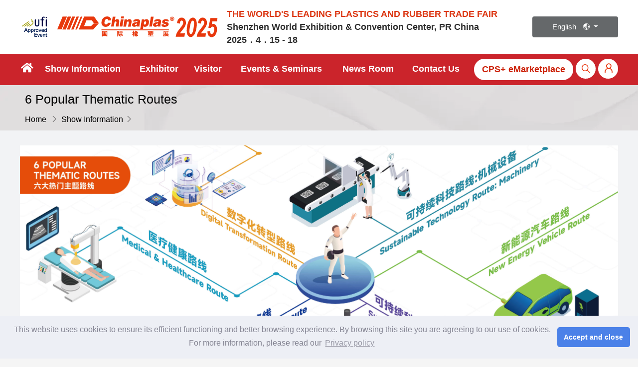

--- FILE ---
content_type: text/html; charset=utf-8
request_url: https://www.chinaplasonline.com/CPS24/popularthematicroutes
body_size: 129840
content:


<!DOCTYPE html>
<html lang="en" dir="ltr">
<head>



    <meta http-equiv="content-type" content="text/html; charset=utf-8" />
    <meta name="viewport" content="width=device-width, initial-scale=1.0, minimum-scale=1.0, maximum-scale=1.0, user-scalable=no" />
    



<meta charset="utf-8" />
<meta http-equiv="X-UA-Compatible" content="IE=edge" />
<meta name="format-detection" content="telephone=no" />
<meta http-equiv="cache-control" content="max-age=0, no-store, no-cache, must-revalidate" />
<meta http-equiv="last-modified" content="Sun, 28 Dec 2025 08:00:00 GMT" />
<meta http-equiv="expires" content="Sun, 04 Jan 2026 08:00:00 GMT" />
<meta http-equiv="pragma" content="no-cache" />
<meta itemprop="name" content="The 37th International Exhibition on Plastics and Rubber Industries - 6 Popular Thematic Routes" />

    <meta itemprop="image" content="https://cdn.adsalecdn.com/CPS24/Files/image/sharelogo_v3.jpg" />
    <meta property="og:title" content="The 37th International Exhibition on Plastics and Rubber Industries - 6 Popular Thematic Routes" />
    <!--Third Og:Image (Large Image)-->
    <meta property="og:image" content="https://cdn.adsalecdn.com/CPS24/Files/image/sharelogo_v3.jpg?x-oss-process=image/resize,m_pad,h_630,w_1200,limit_1" />
    <meta property="og:image:width" content="1200" />
    <meta property="og:image:height" content="630" />
    <!--Second Og:Image (Small Image)-->
    <meta property="og:image"
          content="https://cdn.adsalecdn.com/CPS24/Files/image/sharelogo_v3.jpg?x-oss-process=image/resize,m_pad,h_126,w_240,limit_1" />
    <meta property="og:image:width" content="240" />
    <meta property="og:image:height" content="126" />


    <meta name="description" content="CHINAPLAS 2024, the world’s leading technology-oriented plastics and rubber trade fair, next takes place on April 23-26, 2024, in National Exhibition and Convention Center (Shanghai), PR China." />
    <meta property="og:description" content="CHINAPLAS 2024, the world’s leading technology-oriented plastics and rubber trade fair, next takes place on April 23-26, 2024, in National Exhibition and Convention Center (Shanghai), PR China." />
    <meta itemprop="description" content="CHINAPLAS 2024, the world’s leading technology-oriented plastics and rubber trade fair, next takes place on April 23-26, 2024, in National Exhibition and Convention Center (Shanghai), PR China." />
    <meta name="keywords" content="China plastics fair,Welding Machines,Composite materials,Press Machine,Plastics product,Mold and Die,Injection machine,Plastics materials,Shanghai Plastics Show" />
<title>6 Popular Thematic Routes - The 37th International Exhibition on Plastics and Rubber Industries</title>
        <script src="https://cdn.adsalecdn.com/CPS24/Files/Scripts/jquery-3.4.1.min.js"></script>
    <script src="https://cdn.adsalecdn.com/CPS24/Files/Scripts/jweixin-1.6.0.js" type="text/javascript"></script>
    <script src="https://cdn.adsalecdn.com/CPS24/Files/Scripts/jquery-ui/jquery-ui.js"></script>
    <script src="https://cdn.adsalecdn.com/CPS24/Files/Scripts/getBrowser.js"></script>
<meta name="facebook-domain-verification" content="ob2py2bvrbsynu0z0l9maez9z1yhj8" />

<!--#page id 157-->
<!--#page type 2-->
<!--#lang id 1252-->



    <!-- #Tracking Code -->



<script> var timeUsedToCheckIP = "0.0488295";</script>

    <!-- Google Tag Manager - GTM-PWC25ZW -->
        <script>
        (function (w, d, s, l, i) {
            w[l] = w[l] || []; w[l].push({
                'gtm.start':
                    new Date().getTime(), event: 'gtm.js'
            }); var f = d.getElementsByTagName(s)[0],
                j = d.createElement(s), dl = l != 'dataLayer' ? '&l=' + l : ''; j.async = true; j.src =
                    'https://www.googletagmanager.com/gtm.js?id=' + i + dl; f.parentNode.insertBefore(j, f);
        })(window, document, 'script', 'dataLayer', 'GTM-PWC25ZW');
        </script>
    <!-- End of Google Tag Manager - GTM-PWC25ZW -->
    <!-- Google Tag Manager - GTM-N585Z7V -->
        <script>
        (function (w, d, s, l, i) {
            w[l] = w[l] || []; w[l].push({
                'gtm.start':
                    new Date().getTime(), event: 'gtm.js'
            }); var f = d.getElementsByTagName(s)[0],
                j = d.createElement(s), dl = l != 'dataLayer' ? '&l=' + l : ''; j.async = true; j.src =
                    'https://www.googletagmanager.com/gtm.js?id=' + i + dl; f.parentNode.insertBefore(j, f);
        })(window, document, 'script', 'dataLayer', 'GTM-N585Z7V');
        </script>
    <!-- End of Google Tag Manager - GTM-N585Z7V -->
    <!-- Google Tag Manager - G-Q6B7N9XC48 -->
        <!-- Google tag (gtag.js) -->
        <script async src="https://www.googletagmanager.com/gtag/js?id =G-Q6B7N9XC48"></script>
        <script>window.dataLayer = window.dataLayer || []; function gtag() { dataLayer.push(arguments); } gtag('js', new Date()); gtag('config', 'G-Q6B7N9XC48');</script>
    <!-- End of Google Tag Manager - G-Q6B7N9XC48 -->

<!-- Global site tag (gtag.js) - Google Ads: 10978135331 -->
<script async src="https://www.googletagmanager.com/gtag/js?id=AW-10978135331"></script>
<script>
    window.dataLayer = window.dataLayer || [];
    function gtag() { dataLayer.push(arguments); }
    gtag('js', new Date());

    gtag('config', 'AW-10978135331');
</script>

<script>
    var _hmt = _hmt || [];
    function recordOutboundLink(link, category, action) {
        _hmt.push(['_trackEvent', category, action]);
        ga('send', 'event', category, action);
    }
</script>



<!-- Linkedin tracking code -->



<!-- End Linkedin tracking code -->

    <!-- Twitter universal website tag code -->
    <script>
        !function (e, t, n, s, u, a) {
            e.twq || (s = e.twq = function () {
                s.exe ? s.exe.apply(s, arguments) : s.queue.push(arguments);
            }, s.version = '1.1', s.queue = [], u = t.createElement(n), u.async = !0, u.src = '//static.ads-twitter.com/uwt.js',
                a = t.getElementsByTagName(n)[0], a.parentNode.insertBefore(u, a))
        }(window, document, 'script');
        // Insert Twitter Pixel ID and Standard Event data below
        twq('init', 'o4suy');
        twq('track', 'PageView');
    </script>
    <!-- End Twitter universal website tag code -->
    <!-- Facebook Pixel Code -->
    <!-- End Facebook Pixel Code -->
    <!-- Facebook Pixel Code -->
    <script>
        if(typeof fbq === 'undefined') {
            !function (f, b, e, v, n, t, s) {
                if (f.fbq) return; n = f.fbq = function () {
                    n.callMethod ?
                        n.callMethod.apply(n, arguments) : n.queue.push(arguments)
                };
                if (!f._fbq) f._fbq = n; n.push = n; n.loaded = !0; n.version = '2.0';
                n.queue = []; t = b.createElement(e); t.defer = true;
                t.src = v; s = b.getElementsByTagName(e)[0];
                s.parentNode.insertBefore(t, s)
            }(window, document, 'script',
                'https://connect.facebook.net/en_US/fbevents.js');
            fbq('init', '759663124177726');
            fbq('track', 'PageView');
        }
    </script>
    <noscript>
        <img height="1" width="1"
             src="https://www.facebook.com/tr?id=759663124177726&ev=PageView&noscript=1" />
    </noscript>
    <!-- End Facebook Pixel Code -->


    <!-- #Tracking Code end -->

    <meta name="author" content="Chinaplas" />
    <link rel="icon" href="https://www.chinaplasonline.com/favicon.ico" mce_href="https://www.chinaplasonline.com/favicon.ico" type="image/x-icon" />
    

<!-- Stylesheets -->
    <style>
        .ClockIn {
            display: none !important;
        }
    </style>
            <link rel="stylesheet" href="https://cdn.adsalecdn.com/CPS24/Files/css/plugins/bootstrap/bootstrap.css?20240716_1409" type="text/css" />
            <link rel="stylesheet" href="https://cdn.adsalecdn.com/CPS24/Files/css/plugins/select2/select2.min.css?20240716_1409" type="text/css" />
            <link rel="stylesheet" href="https://cdn.adsalecdn.com/Fonts/font-awesome5.11.2/css/all.css?20240716_1409" type="text/css" />
            <link rel="stylesheet" href="https://cdn.adsalecdn.com/Fonts/fonts_icon/font_icon.css?20240716_1409" type="text/css" />
            <link rel="stylesheet" href="  https://cdn.adsalecdn.com/CPS24/Files/css/plugins/magnific-popup/magnific-popup.css?20240716_1409" type="text/css" />
            <link rel="stylesheet" href="https://cdn.adsalecdn.com/CPS24/Files/css/plugins/swiper/swiper-bundle.css?20240716_1409" type="text/css" />
            <link rel="stylesheet" href="https://cdn.adsalecdn.com/CPS24/Files/css/plugins/owl-carousel/owl.carousel.min.css?20240716_1409" type="text/css" />
            <link rel="stylesheet" href="https://cdn.adsalecdn.com/CPS24/Files/css/plugins/wow/animate.css?20240716_1409" type="text/css" />
            <link rel="stylesheet" href="https://cdn.adsalecdn.com/CPS24/Files/css/plugins/easyResponsiveTabs/easy-responsive-tabs.css?20240716_1409" type="text/css" />
            <link rel="stylesheet" href="https://cdn.adsalecdn.com/CPS24/Files/css/webslidemenu/dropdown-effects/fade-down.css?20240716_1409" type="text/css" />
            <link rel="stylesheet" href="https://cdn.adsalecdn.com/CPS24/Files/css/webslidemenu/webslidemenu.css?20240716_1409" type="text/css" />
            <link rel="stylesheet" href="https://cdn.adsalecdn.com/CPS24/Files/css/webslidemenu/color-skins/white-cpsred.css?20240716_1409" type="text/css" />
            <link rel="stylesheet" href="https://cdn.adsalecdn.com/CPS24/Files/css/plugins/animsition/animsition.min.css?20240716_1409" type="text/css" />
            <link rel="stylesheet" href="https://cdn.adsalecdn.com/CPS24/Files/css/Web/transition.css?20240716_1409" type="text/css" />
            <link rel="stylesheet" href="https://cdn.adsalecdn.com/CPS24/Files/css/components/canvi.css?20240716_1409" type="text/css" />
            <link rel="stylesheet" href="https://cdn.adsalecdn.com/CPS24/Files/css/Web/global.css?20240716_1409" type="text/css" />
            <link rel="stylesheet" href="https://cdn.adsalecdn.com/CPS24/Files/css/Web/color.css?20240716_1409" type="text/css" />
            <link rel="stylesheet" href="https://cdn.adsalecdn.com/CPS24/Files/css/Web/inner.css?20240716_1409" type="text/css" />


<link rel="stylesheet" href="https://cdn.adsalecdn.com/CPS24/Files/css/cssbylang/fonts_1252.css" type="text/css" />


<!-- JavaScripts -->



<script src="https://cdn.adsalecdn.com/CPS24/Files/js/plugins/bootstrap/bootstrap.bundle.js"></script>
<script src="https://cdn.adsalecdn.com/CPS24/Files/js/plugins/owl-carousel/owl.carousel.js"></script>
<script src="https://cdn.adsalecdn.com/CPS24/Files/js/plugins/swiper/swiper-bundle.js"></script>
<script src="https://cdn.adsalecdn.com/CPS24/Files/js/plugins/magnific-popup/jquery.magnific-popup.js"></script>
<script src="https://cdn.adsalecdn.com/CPS24/Files/js/plugins/wow/wow.js"></script>
<script src="https://cdn.adsalecdn.com/CPS24/Files/js/plugins/select2/select2.min.js"></script>
<script src="https://cdn.adsalecdn.com/CPS24/Files/js/plugins/easyResponsiveTabs/easyResponsiveTabs.js"></script>

<script src="https://cdn.adsalecdn.com/CPS24/Files/js/webslidemenu/webslidemenu.js"></script>

<script src="https://cdn.adsalecdn.com/CPS24/Files/js/plugins/wow/wow.js"></script>

<script src="https://cdn.adsalecdn.com/CPS24/Files/js/components/canvi.js"></script>



<script src="https://cdn.adsalecdn.com/CPS24/Files/js/plugins/animsition/animsition.js"></script>
<script src="https://cdn.adsalecdn.com/CPS24/Files/js/transition.js"></script>




<script>
        function baiduApiTracking(obj)
        {
            var p_url = "https://www.chinaplasonline.com/CPS24" + "/CPSAPI/baiduApiTracking"
            //p_url = "http://localhost/CPS" + "/CPSAPI/baiduApiTracking"
            $.ajax({
              type: "post",
                url: p_url,
                data: {
                    logidUrl: obj.logidUrl,
                    newType: obj.newType,
                    showid: '590',
                    showcode: 'CPS24',
                    langid: '1252'
                },
                success: function (data) {
                    var json_data = JSON.parse(data)
                    console.log(json_data.mes + "-" + JSON.stringify(json_data.data));

                }
                });

        }

</script>


    <!--end-->
    <script>
        var eFormDomain="https://e.adsale.com.hk";
    </script>
        <style>
        * {
            color-adjust: exact !important;
            -webkit-print-color-adjust: exact !important;
            print-color-adjust: exact !important;
        }
        /*body:not(.no-transition) #wrapper, .animsition-overlay {
            opacity: unset;
        }*/
    </style>
    
<script>
        window._agl = window._agl || [];
        (function () {
            _agl.push(
                ['production', '_f7L2XwGXjyszb4d1e2oxPybgD']
            );
            (function () {
                var agl = document.createElement('script');
                agl.type = 'text/javascript';
                agl.async = true;
                agl.src = 'https://fxgate.baidu.com/angelia/fcagl.js?production=_f7L2XwGXjyszb4d1e2oxPybgD';
                var s = document.getElementsByTagName('script')[0];
                s.parentNode.insertBefore(agl, s);
            })();
        })();
        window._agl && window._agl.push(['track', ['success', { t: 3 }]])
</script>
</head>
<body id="body" class="stretched" data-loader-timeout="2000">
            <!-- Google Tag Manager (noscript) - GTM-PWC25ZW -->
            <noscript>
                <iframe src="https://www.googletagmanager.com/ns.html?id=GTM-PWC25ZW"
                        height="0" width="0" style="display:none;visibility:hidden"></iframe>
            </noscript>
            <!-- End of Google Tag Manager (noscript) - GTM-PWC25ZW -->
            <!-- Google Tag Manager (noscript) - GTM-N585Z7V -->
            <noscript>
                <iframe src="https://www.googletagmanager.com/ns.html?id=GTM-N585Z7V"
                        height="0" width="0" style="display:none;visibility:hidden"></iframe>
            </noscript>
            <!-- End of Google Tag Manager (noscript) - GTM-N585Z7V -->
            <!-- Google Tag Manager (noscript) - G-Q6B7N9XC48 -->
            <noscript>
                <iframe src="https://www.googletagmanager.com/ns.html?id=G-Q6B7N9XC48"
                        height="0" width="0" style="display:none;visibility:hidden"></iframe>
            </noscript>
            <!-- End of Google Tag Manager (noscript) - G-Q6B7N9XC48 -->


    


    <div id="blockBackUI">
    </div>
    <div id="popupbox"></div>
    <div id="overallMask"></div>
    <div id="mBackLoad" class="back" style="display: none;">
    </div>
    <div>
        
            <div style="">
                    



<style>
    /*#Desktop_Menu h3 {
        all: unset;
    }
    #Desktop_Menu h4 {
        all: unset;
    }*/
    .menu_btn_mobile {
        background-color: #fff;
        color: #e8340c;
        margin: 20px;
        border-radius: 25px;
    }

    .nav_right_box {
        display: flex;
    }

    .isNotNeed {
        display: block !important;
    }

    .isNotNeedUl {
        padding: 0;
    }

    @media screen and (max-width: 1249px) {
        .isNotNeedUl {
            padding: 0 15px;
        }

        .isNotNeed {
            display: none !important;
        }

        .nav_right_box {
            display: none;
        }

        .menu_open > div {
            font-size: 20px;
            margin-top: -11px;
        }

            .menu_open > div > i {
                color: #2e2e2e;
                font-weight: bold;
            }
    }
</style>

    <style>
        @media screen and (min-width: 1250px) {
            #Desktop_Menu {
                max-width: 1200px;
            }

            .wsmenu > .wsmenu-list > li > a {
                padding: 0 10px;
            }
        }
    </style>


<!-- Mobile Header -->
<div class="wsmobileheader clearfix ">
    <div class="row pl-3 pl-sm-4">
        <div class="col-1 col-sm-1">
            <div id="wsnavtoggle" class="row">
                <div class="col-12"><a id="" class="wsanimated-arrow " href="###" t_label="link_101_mobile_menubtn"><span></span></a></div>
                
            </div>
        </div>
        <div class="col-1">
        </div>
        <div class="col-8 m_pfp_logos">
            <a t_label="link_101_menu_idx" href="/CPS24/idx/eng" class=" d-none d-sm-flex"><img src="https://cdn.adsalecdn.com/CPS24/Files/Image/CPS24/logo_CPS_2025.svg" class="img-fluid m_pfplog_s" alt="CHINAPLAS 2024" /></a>
            <a t_label="link_101_menu_idx" href="/CPS24/idx/eng" class=" d-flex d-sm-none"><img src="https://cdn.adsalecdn.com/CPS24/Files/Image/CPS24/logo_CPS_2025.svg" class="img-fluid m_pfplog_s" alt="CHINAPLAS 2024" /></a>
        </div>
        <div class="col-1">
        </div>
        <div class="col-1">
            <div class="col-12"><a id="" class="wsanimated-arrow menu_open" data-toggle="modal" data-target="#searchModal" href="###" t_label="link_101_mobile_searchbtn"><div><i class="icon-a-search"></i></div></a></div>
        </div>
    </div>
</div>
<!-- Mobile Header  style="max-width: 860px;"-->
<div class="wsmainfull clearfix" style="position: relative; z-index: 1001;" >
    <div class="desktoplogoNew">
        <div class="container m_top_website_15 ">
            <!--logo-->
            <div class="row align-items-center ">
                <div class="col-4 align-items-center">  <a t_label="link_101_menu_idx" href="/CPS24/idx/eng"><img src="https://cdn.adsalecdn.com/CPS24/Files/Image/CPS24/logo_CPS_2025.svg" class="img-fluid" alt="CHINAPLAS 2024" /></a>  </div>
                <div class="col-6">
                    <div class="logo m_left_15" data-webres="Lbl_logohtmls">
                        <p class="g_p head_slogan_eng" style="font-size: 18px;">THE WORLD'S LEADING PLASTICS AND RUBBER TRADE FAIR</p>
<p class="g_p head_sinfo_eng " style="font-size: 18px;">Shenzhen World Exhibition & Convention Center, PR China<br><span> 2025．4．15 - 18</span>
</p>

                    </div>
                </div>
                <div class="col-2   head_language justify-content-end row">
                    <div class="dropdown dropdown_desktop d-inline-block">
                        
                        


<a href="javascript:;" class="lang_btn_drop p_left_10 icon_fsize_15 dropdown-toggle" data-toggle="dropdown">
    <span class="lang_text">English</span>
    <span class="icon-a-language m_lang_current"></span>
</a>
<div class="dropdown-menu m_drop_menu" style="transform: translate3d(0px, 24px, 0px);">
        <a t_label="Main_Top_ChooseLang_EN" class="dropdown-item" href="/CPS24/popularthematicroutes/eng">English</a>
        <a t_label="Main_Top_ChooseLang_SC" class="dropdown-item" href="/CPS24/popularthematicroutes/simp">简体</a>
        <a t_label="Main_Top_ChooseLang_TC" class="dropdown-item" href="/CPS24/popularthematicroutes/trad">繁體</a>
</div>
                    </div>
                </div>

            </div>
            <!--logo-->
        </div>

    </div>
    <!--nav-->
    <div class="nav_bgcolor m_top_website_15 ">
        <div id="Desktop_Menu" class=" container">
            <div class="row">
                <div class="clearfix col-lg-9 col-md-8">
                    <!--Main Menu HTML Code-->
                    <nav class="wsmenu clearfix">
                        <ul class="wsmenu-list ">
                            <li class="searchMobBox d-none">
                                <form id="searchformMob" action="/CPS24/SearchResult/eng/" role="form" method="get" target="_blank">
                                    <div class="row">
                                        <div class="col-10 nomargin" style="padding-right:0px;">
                                            <input style="top:1px;" type="search" id="searchKeyowrd" name="keyword" class="form-control"
                                                   placeholder="Search"
                                                   required>
                                            <input name="cnt" value="1" hidden>
                                            <input name="exh" value="1" hidden>
                                            <input name="src" value="37" hidden>
                                            <input name="SType" value="TabProduct" hidden>
                                        </div>
                                        <div class="col-2 nopadding nomargin ">
                                            <button id="SearchMain_Menu" class="btn btn-success" type="submit">
                                                <i class="icon-a-search"></i>
                                            </button>
                                        </div>
                                        <div class="col-12 nomargin p_top_10">
                                            <div style="float:left;margin-right:5px;">Quick Links: </div>
                                            <div class="search_tagcloud">
                                                <a t_label="Main_Search_QuickLink_FloorPlan" href="/CPS24/floorplan/eng" target="_blank" title="Floor Plan">Floor Plan</a>|
                                                <a t_label="Main_Search_QuickLink_GettingToFairground" href="/CPS24/gettingtofairground/eng" target="_blank" title="Transport">Transport</a>|
                                                <a t_label="Main_Search_QuickLink_ShowPress" href="/CPS24/shownews/eng" target="_blank" title="News">News</a>
                                            </div>
                                        </div>
                                    </div>
                                </form>
                            </li>
                            <!-- 主頁按鈕 -->
                            <li class="menuHomeBtn" aria-haspopup="true" t_label="link_101_menu_idx">
                                <a t_label="link_101_menu_idx" href="/CPS24/idx/eng" class="active menuhomeicon" t_label="Main_TopMenu_Home">
                                    <i class="fas fa-home" style="font-size: 22px; vertical-align: baseline;"></i>
                                    <span class="hometext"></span>
                                </a>
                            </li>


                            <!-- Menu -->
                                    <li aria-haspopup="true" class="nav_menu_btn" t_label="Main_TopMenu_0">
                                        <a href="#" t_label="Main_TopMenu_0">Show Information<span class="ml-2 icon-uniE780 nav_winarrow_icon"></span></a>
                                        <div class="wsmegamenu clearfix menu_form">
                                            <div class="container-fluid">
                                                <div class="row">
                                                                <!-- If has subtitle -->
                                                                <ul class="col-lg-3 col-md-12 col-xs-12 link-list ">
                                                                    <li class="menu_form_title title menu_subtitle_eng ">
                                                                        <p style="height:auto;">
                                                                            <strong>
                                                                                General Information
                                                                            </strong>
                                                                        </p>
                                                                    </li>
                                                                        <li class="menu_form_link ">
                                                                            <a href="/CPS24/aboutchinaplas/eng" t_label="Main_TopMenu_AboutChinaplas" target="">
                                                                                About CHINAPLAS

                                                                            </a>
                                                                        </li>
                                                                        <li class="menu_form_link ">
                                                                            <a href="/CPS24/factsfigures/eng" t_label="Main_TopMenu_FactsFigures" target="">
                                                                                Facts &amp; Figures

                                                                            </a>
                                                                        </li>
                                                                        <li class="menu_form_link ">
                                                                            <a href="/CPS24/cooperatingmedia/eng" t_label="Main_TopMenu_CooperatingMedia" target="">
                                                                                Cooperating Partners

                                                                            </a>
                                                                        </li>
                                                                        <li class="menu_form_link ">
                                                                            <a href="/CPS24/pasteditions/eng" t_label="Main_TopMenu_PastEditions" target="">
                                                                                Past Editions

                                                                            </a>
                                                                        </li>
                                                                </ul>
                                                                <!-- If has subtitle -->
                                                                <ul class="col-lg-3 col-md-12 col-xs-12 link-list ">
                                                                    <li class="menu_form_title title menu_subtitle_eng ">
                                                                        <p style="height:auto;">
                                                                            <strong>
                                                                                Show Information
                                                                            </strong>
                                                                        </p>
                                                                    </li>
                                                                        <li class="menu_form_link ">
                                                                            <a href="/CPS24/showbookletsdownload/eng" t_label="Main_TopMenu_ShowBookletsDownload_0" target="">
                                                                                Show Booklets Download

                                                                            </a>
                                                                        </li>
                                                                        <li class="menu_form_link ">
                                                                            <a href="/CPS24/showvideo/eng" t_label="Main_TopMenu_showvideo" target="_self">
                                                                                Video Gallery

                                                                            </a>
                                                                        </li>
                                                                        <li class="menu_form_link ">
                                                                            <a href="https://live.chinaplasonline.com/index?lang=en" t_label="Main_TopMenu_https://live.chinaplasonline.com/index?lang=en" target="">
                                                                                2024 CHINAPLAS LIVE

                                                                            </a>
                                                                        </li>
                                                                        <li class="menu_form_link ">
                                                                            <a href="https://live.photoplus.cn/live/49844410" t_label="Main_TopMenu_https://live.photoplus.cn/live/49844410" target="_blank">
                                                                                2024 Live Photos

                                                                            </a>
                                                                        </li>
                                                                        <li class="menu_form_link ">
                                                                            <a href="/CPS24/cpsnavigationmap/eng" t_label="Main_TopMenu_CPSNavigationmap" target="">
                                                                                2024 Overall Floorplan

                                                                            </a>
                                                                        </li>
                                                                        <li class="menu_form_link ">
                                                                            <a href="/CPS24/ecatalogue24/eng" t_label="Main_TopMenu_ECatalogue24_0" target="">
                                                                                2024 Show eCatalogue

                                                                            </a>
                                                                        </li>
                                                                </ul>
                                                                <!-- If has subtitle -->
                                                                <ul class="col-lg-3 col-md-12 col-xs-12 link-list ">
                                                                    <li class="menu_form_title title menu_subtitle_eng ">
                                                                        <p style="height:auto;">
                                                                            <strong>
                                                                                Travel & Accommodation
                                                                            </strong>
                                                                        </p>
                                                                    </li>
                                                                        <li class="menu_form_link ">
                                                                            <a href="/CPS24/gettingtofairground/eng" t_label="Main_TopMenu_gettingtofairground" target="">
                                                                                Traveling Tips

                                                                            </a>
                                                                        </li>
                                                                        <li class="menu_form_link ">
                                                                            <a href="/CPS24/travel/eng" t_label="Main_TopMenu_travel" target="">
                                                                                Travel Agency &amp; Accommodation Information

                                                                            </a>
                                                                        </li>
                                                                </ul>
                                                            <!--展会概览图标按钮-->
                                                <ul class="col-lg-3 col-md-12 col-xs-12 m_top_40 m_top_mobile_10 link-list">
                                                    <li class="menu_form_button m_nav_li_pt m_top_10">
                                                        <div class="cm_nav_fabg">
                                                            <a href="/CPS24/declaration/eng" class="m_nav_li_pt_a cm_nav_li_pt_a cm_nav_li_btn" t_label="Main_TopMenu_btn_Declaration" target="_blank">
                                                                <span class="m_nav_fapt"><i class="icon-uniE794"> </i></span>
                                                                <span>Important Declaration</span>
                                                            </a>
                                                        </div>
                                                    </li>


                                                        <li class="menu_form_button m_nav_li_pt p_top_website_401 m_top_10">
                                                            <div class="cm_nav_fabg">
                                                                <a href="https://live.chinaplasonline.com/w/index?lang=en" class="m_nav_li_pt_a cm_nav_li_pt_a cm_nav_li_btn" t_label="Main_TopMenu_btn_CHINAPLASLIVE" target="_blank">
                                                                    <span class="m_nav_fapt"><i class="icon-video"> </i></span>
                                                                    <span>2024 CHINAPLAS LIVE</span>
                                                                </a>
                                                            </div>
                                                        </li>
                                                    <li class="menu_form_button m_nav_li_pt m_top_10 d-none">
                                                        <div class="cm_nav_fabg">
                                                            <a href="/CPS24/ioy22/eng/?type=8&amp;sid=3367" class="m_nav_li_pt_a cm_nav_li_pt_a cm_nav_li_btn" t_label="Main_TopMenu_btn_ioy22" target="_blank">
                                                                <span class="m_nav_fapt"><i class="icon-uniE744"> </i></span>
                                                                <span>Innovation of the Year
</span>
                                                            </a>
                                                        </div>
                                                    </li>




                                                </ul>

                                                </div>
                                            </div>
                                        </div>
                                    </li>
                                    <li aria-haspopup="true" class="nav_menu_btn" t_label="Main_TopMenu_1">
                                        <a href="#" t_label="Main_TopMenu_1">Exhibitor<span class="ml-2 icon-uniE780 nav_winarrow_icon"></span></a>
                                        <div class="wsmegamenu clearfix menu_form">
                                            <div class="container-fluid">
                                                <div class="row">
                                                                <!-- If has subtitle -->
                                                                <ul class="col-lg-6 col-md-12 col-xs-12 link-list ">
                                                                    <li class="menu_form_title title menu_subtitle_eng ">
                                                                        <p style="height:auto;">
                                                                            <strong>
                                                                                Become an Exhibitor
                                                                            </strong>
                                                                        </p>
                                                                    </li>
                                                                        <li class="menu_form_link ">
                                                                            <a href="/CPS24/becomeanexhibitor/eng" t_label="Main_TopMenu_BecomeanExhibitor" target="">
                                                                                Space Application

                                                                            </a>
                                                                        </li>
                                                                        <li class="menu_form_link ">
                                                                            <a href="/CPS24/showbrochure/eng" t_label="Main_TopMenu_ShowBrochure" target="">
                                                                                Show Brochure

                                                                            </a>
                                                                        </li>
                                                                        <li class="menu_form_link ">
                                                                            <a href="/CPS24/websitesponsorshipprogramme/eng" t_label="Main_TopMenu_WebsiteSponsorshipProgramme" target="">
                                                                                Website Sponsorship Programme

                                                                            </a>
                                                                        </li>
                                                                </ul>
                                                            <!--参展商文字和按钮-->
                                                            <ul class="col-lg-6 col-md-12 col-xs-12 link-list">
                                                                <li class="menu_form_title title menu_subtitle_eng">
                                                                    <p data-webres="lbl_ExhibitorZone"><strong>Exhibitor Zone</strong></p>
                                                                </li>
                                                                <li class="menu_form_title menu_subtitle_eng">
                                                                    <div class="d-none d-lg-block" data-webres="Lbl_ExhibitorDesc" style="white-space:normal;">
                                                                        Exhibitors can login to “Exhibitor Zone” to access latest show news, Exhibitors’ Manual, Smart Tips for Show Participation, also enjoy exclusive services for exhibitors such as “MyCustomerFirst Services”, submit different “Order Forms” & booth designs, and make use of different promotion tools. “CPS+ eMarketplace” Admin Center can be accessed through here, too.
                                                                    </div>
                                                                    <button class="btn_style_3 c_more m_top_30 m_top_mobile_10 m_bottom_mobile_10 c_enexbir lh25 d-block d-lg-none" style="color: #ffffff;" t_label="Main_TopMenu_btn_ExhibitorZone" data-webres="Lbl_EnterExhibitor_M" data-href="/CPS24/exhibitorzone/eng">Exhibitor Login</button>
                                                                    <div class="d-block d-lg-none" data-webres="Lbl_ExhibitorDesc_M" style="white-space:normal;">
                                                                        Log in to access latest show news, exhibitor’s manual, exhibition tips, and to enjoy exclusive services for exhibitors:
<ul style="padding-inline-start: 0px;">   <li style="padding-left: 0px;">- MyCustomerFirst Services</li>   <li style="padding-left: 0px;">- Order forms</li>  <li style="padding-left: 0px;">- Promotion tools</li>   <li style="padding-left: 0px;">- CPS+ eMarketplace</li>  </ul>
                                                                    </div>

                                                                    <button class="btn_style_3 c_more m_top_30 m_top_mobile_20 m_top_another_10 c_enexbir lh25 d-none d-lg-block" style="border:0;font-size: 16px;" t_label="Main_TopMenu_btn_ExhibitorZone" data-webres="Lbl_EnterExhibitor" data-href="/CPS24/exhibitorzone/eng">Click here to log in to &quot;Exhibitor Zone&quot;</button>
                                                                </li>
                                                            </ul>

                                                </div>
                                            </div>
                                        </div>
                                    </li>
                                    <li aria-haspopup="true" class="nav_menu_btn" t_label="Main_TopMenu_2">
                                        <a href="#" t_label="Main_TopMenu_2">Visitor<span class="ml-2 icon-uniE780 nav_winarrow_icon"></span></a>
                                        <div class="wsmegamenu clearfix menu_form">
                                            <div class="container-fluid">
                                                <div class="row">
                                                                <!-- If has subtitle -->
                                                                <ul class="col-lg-3 col-md-12 col-xs-12 link-list ">
                                                                    <li class="menu_form_title title menu_subtitle_eng ">
                                                                        <p style="height:auto;">
                                                                            <strong>
                                                                                Become a visitor
                                                                            </strong>
                                                                        </p>
                                                                    </li>
                                                                        <li class="menu_form_link ">
                                                                            <a href="/CPS24/visitinginformation/eng" t_label="Main_TopMenu_VisitingInformation" target="">
                                                                                Visiting Information

                                                                            </a>
                                                                        </li>
                                                                        <li class="menu_form_link ">
                                                                            <a href="/CPS24/preregistrationlanding/eng?Regsource=CPSOL24MNPRV" t_label="Main_TopMenu_PreRegistrationLanding" target="">
                                                                                Visitor Pre-registration

                                                                            </a>
                                                                        </li>
                                                                        <li class="menu_form_link ">
                                                                            <a href="/CPS24/eliteclub/eng" t_label="Main_TopMenu_EliteClub" target="">
                                                                                Elite Club

                                                                            </a>
                                                                        </li>
                                                                </ul>
                                                                <!-- If has subtitle -->
                                                                <ul class="col-lg-3 col-md-12 col-xs-12 link-list ">
                                                                    <li class="menu_form_title title menu_subtitle_eng ">
                                                                        <p style="height:auto;">
                                                                            <strong>
                                                                                Visitor Service
                                                                            </strong>
                                                                        </p>
                                                                    </li>
                                                                        <li class="menu_form_link ">
                                                                            <a href="/CPS24/mychinaplas/eng" t_label="Main_TopMenu_MyCHINAPLAS" target="">
                                                                                MyChinaplas

                                                                            </a>
                                                                        </li>
                                                                        <li class="menu_form_link ">
                                                                            <a href="/CPS24/cpspluspoints/eng" t_label="Main_TopMenu_cpspluspoints" target="">
                                                                                CPS+ Points Activities

                                                                            </a>
                                                                        </li>
                                                                        <li class="menu_form_link ">
                                                                            <a href="/CPS24/visitorfaq/eng" t_label="Main_TopMenu_visitorfaq" target="">
                                                                                Visitor FAQ

                                                                            </a>
                                                                        </li>
                                                                        <li class="menu_form_link ">
                                                                            <a href="/CPS24/enewsletter/eng" t_label="Main_TopMenu_Enewsletter" target="">
                                                                                eNewsletter

                                                                            </a>
                                                                        </li>
                                                                </ul>
                                                                <!-- If has subtitle -->
                                                                <ul class="col-lg-3 col-md-12 col-xs-12 link-list ">
                                                                    <li class="menu_form_title title menu_subtitle_eng ">
                                                                        <p style="height:auto;">
                                                                            <strong>
                                                                                Exhibit Info
                                                                            </strong>
                                                                        </p>
                                                                    </li>
                                                                        <li class="menu_form_link ">
                                                                            <a href="/CPS24/showbookletsdownload/eng" t_label="Main_TopMenu_ShowBookletsDownload_2" target="">
                                                                                Show Booklets Download

                                                                            </a>
                                                                        </li>
                                                                        <li class="menu_form_link ">
                                                                            <a href="https://www.chinaplasonline.com/eMarketplace/AllExhibitors/eng?Tags=1063&amp;src=31&amp;SearchType=all&amp;SearchBy=Exh&amp;page=1" t_label="Main_TopMenu_eMarketplace" target="">
                                                                                2024 Exhibitor List

                                                                            </a>
                                                                        </li>
                                                                        <li class="menu_form_link ">
                                                                            <a href="/CPS24/ecatalogue24/eng" t_label="Main_TopMenu_ECatalogue24_2" target="">
                                                                                2024 Show eCatalogue

                                                                            </a>
                                                                        </li>
                                                                        <li class="menu_form_link ">
                                                                            <a href="/CPS24/ioy24/eng" t_label="Main_TopMenu_IOY24" target="">
                                                                                Innovation of the Year 2024

                                                                            </a>
                                                                        </li>
                                                                        <li class="menu_form_link ">
                                                                            <a href="/CPS24/prsi/eng" t_label="Main_TopMenu_PRSI" target="">
                                                                                High-end Technologies from China

                                                                            </a>
                                                                        </li>
                                                                        <li class="menu_form_link ">
                                                                            <a href="https://www.chinaplasonline.com/eMarketplace/PostSourcingRequests/eng?Regsource=CPSOL24MNSF" t_label="Main_TopMenu_PostSourcingRequests" target="">
                                                                                Post Sourcing Request

                                                                            </a>
                                                                        </li>
                                                                </ul>
                                                            <!--观众图标按钮-->
                                                            <ul class="col-lg-3 col-md-12  m_top_40 m_top_mobile_10 col-xs-12 link-list">
                                                                
                                                                <li class="menu_form_button m_nav_li_pt m_top_10">
                                                                    <div class="cm_nav_fabg">
                                                                        <a href="/CPS24/socialmedia/eng" class="m_nav_li_pt_a cm_nav_li_pt_a cm_nav_li_btn" t_label="Main_TopMenu_btn_SocialMedia">
                                                                            <span class="m_nav_fapt"><i class="icon-uniE73A"> </i></span>
                                                                            <span>Social Media</span>
                                                                        </a>
                                                                    </div>
                                                                </li>

                                                                
                                                                
                                                                <li class="menu_form_button m_nav_li_pt m_top_10">
                                                                    <div class="cm_nav_fabg">
                                                                        <a href="/eMarketplace/eng?Regsource=CPSOL24MenuLogo&amp;utm_source=CPSOL&amp;utm_medium=CPSOL24Menu&amp;utm_campaign=EMPLogo" class="m_nav_li_pt_a cm_nav_li_pt_a cm_nav_li_btn" t_label="Main_TopMenu_btn_EMP" style="background: #FFFFFF !important;" >
                                                                            
                                                                                <img src="https://cdn.adsalecdn.com/EMP/2-0/images/EMP_logos_sc.png?x-oss-process=image/format,webp" class="img-fluid" style="padding: 10px 0px; width: 180px;" alt="CPS+ eMaretplace">
                                                                            
                                                                        </a>
                                                                    </div>
                                                                </li>
                                                            </ul>

                                                </div>
                                            </div>
                                        </div>
                                    </li>
                                    <li aria-haspopup="true" class="nav_menu_btn" t_label="Main_TopMenu_3">
                                        <a href="#" t_label="Main_TopMenu_3">Events &amp; Seminars<span class="ml-2 icon-uniE780 nav_winarrow_icon"></span></a>
                                        <div class="wsmegamenu clearfix menu_form">
                                            <div class="container-fluid">
                                                <div class="row">
                                                                <!-- If has subtitle -->
                                                                <ul class="col-lg-3 col-md-12 col-xs-12 link-list isNotNeedUl">
                                                                    <li class="menu_form_title title menu_subtitle_eng ">
                                                                        <p style="height:auto;">
                                                                            <strong>
                                                                                2024 Concurrent Events
                                                                            </strong>
                                                                        </p>
                                                                    </li>
                                                                        <li class="menu_form_link ">
                                                                            <a href="/CPS24/world-trends-summit/eng" t_label="Main_TopMenu_world-trends-summit" target="">
                                                                                World Trends &amp; Plastics &amp; Rubber Technology Summit

                                                                            </a>
                                                                        </li>
                                                                        <li class="menu_form_link ">
                                                                            <a href="/CPS24/symposium-hkmdc/eng" t_label="Main_TopMenu_Symposium-HKMDC" target="">
                                                                                &quot;Empowering Product Quality with Advanced Moulding &amp; Innovative Technology&quot; Symposium 2024

                                                                            </a>
                                                                        </li>
                                                                        <li class="menu_form_link ">
                                                                            <a href="/CPS24/the-innovation-of-injection-molding-forum/eng" t_label="Main_TopMenu_The-Innovation-of-Injection-Molding-Forum" target="">
                                                                                The Innovation of Injection Molding Forum

                                                                            </a>
                                                                        </li>
                                                                        <li class="menu_form_link ">
                                                                            <a href="/CPS24/recycling/eng" t_label="Main_TopMenu_Recycling" target="">
                                                                                Plastics Recycling &amp; Circular Economy Conference and Showcase

                                                                            </a>
                                                                        </li>
                                                                </ul>
                                                                <!-- If has subtitle -->
                                                                <ul class="col-lg-3 col-md-12 col-xs-12 link-list isNotNeedUl">
                                                                    <li class="menu_form_title title menu_subtitle_eng ">
                                                                        <p style="height:auto;">
                                                                            <strong>
                                                                                &nbsp;
                                                                            </strong>
                                                                        </p>
                                                                    </li>
                                                                        <li class="menu_form_link ">
                                                                            <a href="/CPS24/tech-talk/eng" t_label="Main_TopMenu_tech-talk" target="">
                                                                                Tech Talk

                                                                            </a>
                                                                        </li>
                                                                        <li class="menu_form_link ">
                                                                            <a href="/CPS24/medical-plastics-connect/eng" t_label="Main_TopMenu_Medical-Plastics-Connect" target="">
                                                                                Medical Plastics Connect

                                                                            </a>
                                                                        </li>
                                                                        <li class="menu_form_link ">
                                                                            <a href="/CPS24/applicationsinfocus/eng" t_label="Main_TopMenu_Applicationsinfocus" target="">
                                                                                Applications In Focus

                                                                            </a>
                                                                        </li>
                                                                        <li class="menu_form_link ">
                                                                            <a href="/CPS24/marketinsightshub/eng" t_label="Main_TopMenu_marketinsightshub" target="">
                                                                                Market Insights Hub

                                                                            </a>
                                                                        </li>
                                                                </ul>
                                                                <!-- If has subtitle -->
                                                                <ul class="col-lg-3 col-md-12 col-xs-12 link-list isNotNeedUl">
                                                                    <li class="menu_form_title title menu_subtitle_eng ">
                                                                        <p style="height:auto;">
                                                                            <strong>
                                                                                &nbsp;
                                                                            </strong>
                                                                        </p>
                                                                    </li>
                                                                        <li class="menu_form_link ">
                                                                            <a href="https://www.chinaplasonline.com/eMarketplace/PIG/eng" t_label="Main_TopMenu_eMarketplace" target="_target">
                                                                                Product Innovation Gallery

                                                                            </a>
                                                                        </li>
                                                                        <li class="menu_form_link ">
                                                                            <a href="/CPS24/bamboo-plastic-composite-technology/eng" t_label="Main_TopMenu_Bamboo-Plastic-Composite-Technology" target="">
                                                                                2024 Polymer Industry Seminar on Bamboo Plastic Composite Technology

                                                                            </a>
                                                                        </li>
                                                                        <li class="menu_form_link ">
                                                                            <a href="/CPS24/seminartimetable/eng" t_label="Main_TopMenu_seminartimetable" target="">
                                                                                Seminar Timetable

                                                                            </a>
                                                                        </li>
                                                                </ul>
                                                            <!--技術雲論壇按钮-->
                                                            <ul class="col-lg-3 col-md-12 m_top_40 m_top_mobile_10  col-xs-12 link-list">

                                                                <li class="menu_form_button m_nav_li_pt p_top_website_40 m_top_10">
                                                                    <div class="cm_nav_fabg">
                                                                        <a href="/CPS24/overview/eng" class="m_nav_li_pt_a cm_nav_li_pt_a cm_nav_li_btn" t_label="Main_TopMenu_btn_Overview">
                                                                            <span class="m_nav_fapt"><i class="icon-uniE7CD"> </i></span>
                                                                            <span>2024 Concurrent Events Overview</span>
                                                                        </a>
                                                                    </div>
                                                                </li>

                                                                    <li class="menu_form_button m_nav_li_pt p_top_website_40 m_top_10">
                                                                        <div class="cm_nav_fabg">
                                                                            <a href="/CPS24/ioy24/eng" class="m_nav_li_pt_a cm_nav_li_pt_a cm_nav_li_btn" t_label="Main_TopMenu_btn_IOY24">
                                                                                <span class="m_nav_fapt"><i class="icon-nav_activity"> </i></span>
                                                                                <span>Innovation of the Year 2024</span>
                                                                            </a>
                                                                        </div>
                                                                    </li>
                                                            </ul>

                                                </div>
                                            </div>
                                        </div>
                                    </li>
                                    <li aria-haspopup="true" class="nav_menu_btn" t_label="Main_TopMenu_4">
                                        <a href="#" t_label="Main_TopMenu_4">News Room<span class="ml-2 icon-uniE780 nav_winarrow_icon"></span></a>
                                        <div class="wsmegamenu clearfix menu_form">
                                            <div class="container-fluid">
                                                <div class="row">
                                                                <!-- If has subtitle -->
                                                                <ul class="col-lg-3 col-md-12 col-xs-12 link-list ">
                                                                    <li class="menu_form_title title menu_subtitle_eng ">
                                                                        <p style="height:auto;">
                                                                            <strong>
                                                                                Media
                                                                            </strong>
                                                                        </p>
                                                                    </li>
                                                                        <li class="menu_form_link ">
                                                                            <a href="/CPS24/showpress/eng" t_label="Main_TopMenu_ShowPress" target="">
                                                                                Show Press Release

                                                                            </a>
                                                                        </li>
                                                                        <li class="menu_form_link ">
                                                                            <a href="/CPS24/presssubscription/eng" t_label="Main_TopMenu_PressSubscription" target="">
                                                                                Press Subscription

                                                                            </a>
                                                                        </li>
                                                                </ul>
                                                                <!-- If has subtitle -->
                                                                <ul class="col-lg-3 col-md-12 col-xs-12 link-list isNotNeedUl">
                                                                    <li class="menu_form_title title menu_subtitle_eng ">
                                                                        <p style="height:auto;">
                                                                            <strong>
                                                                                Features & News
                                                                            </strong>
                                                                        </p>
                                                                    </li>
                                                                        <li class="menu_form_link pr-lg-3">
                                                                            <a href="/CPS24/ioy24-feature/eng" t_label="Main_TopMenu_IOY24-Feature" target="">
                                                                                CHINAPLAS Innovation of the Year 2024－High-tech must-see at the show

                                                                            </a>
                                                                        </li>
                                                                        <li class="menu_form_link pr-lg-3">
                                                                            <a href="/CPS24/thematic-conferences-forums-feature/eng" t_label="Main_TopMenu_Thematic-Conferences-Forums-Feature" target="">
                                                                                Free to Participate Value Added Thematic Conferences &amp; Forums

                                                                            </a>
                                                                        </li>
                                                                        <li class="menu_form_link pr-lg-3">
                                                                            <a href="/CPS24/pastfeatures/eng" t_label="Main_TopMenu_PastFeatures" target="">
                                                                                Past Features

                                                                            </a>
                                                                        </li>
                                                                </ul>
                                                                <!-- If has subtitle -->
                                                                <ul class="col-lg-3 col-md-12 col-xs-12 link-list isNotNeedUl">
                                                                    <li class="menu_form_title title menu_subtitle_eng isNotNeed">
                                                                        <p style="height:27px;">
                                                                            <strong>
                                                                                
                                                                            </strong>
                                                                        </p>
                                                                    </li>
                                                                        <li class="menu_form_link pr-lg-3">
                                                                            <a href="/CPS24/marketnews/eng" t_label="Main_TopMenu_MarketNews" target="">
                                                                                Market News

                                                                            </a>
                                                                        </li>
                                                                </ul>
                                                            <!--新闻中心图标按钮-->
                                                            <ul class="col-lg-3 col-md-12  m_top_40 m_top_mobile_10  col-xs-12 link-list">

                                                                <li class="menu_form_button m_nav_li_pt p_top_website_40 m_top_10">
                                                                    <div class="cm_nav_fabg">
                                                                        <a href="https://www.adsalecprj.com/" class="m_nav_li_pt_a cm_nav_li_pt_a cm_nav_li_btn" t_label="Main_TopMenu_btn_OfficialMediaCPRJ" target="_blank">
                                                                            <span class="m_nav_fapt"><i class="icon-uniE6AA"> </i></span>
                                                                            <span>Official Online Media</span>
                                                                        </a>
                                                                    </div>
                                                                </li>
                                                            </ul>

                                                </div>
                                            </div>
                                        </div>
                                    </li>
                                    <!-- Contact Us -->
                                    <li aria-haspopup="false" class="nav_menu_btn d-block" t_label="Main_TopMenu_ContactUs">
                                        <a t_label="Main_TopMenu_ContactUs" href="/CPS24/contactus/eng">Contact Us</a>
                                    </li>
                                    <!-- Live Streaming -->
                            <!-- Suppliers Database -->
                            <li class="menu_form_title menu_subtitle_eng d-block d-lg-none" style="height: 100%;">
                                <button class="font-weight-bold btn_style_31 c_more m_top_30 m_top_mobile_20 m_top_another_10 c_enexbir lh25 menu_btn_mobile" style="padding: 6px 25px;" t_label="Main_TopMenu_btn_Exhibitor" data-webres="Lbl_ExhibitorListIcon" data-target="_blank" data-href="https://www.chinaplasonline.com/eMarketplace/idx/eng/?src=29011"> CPS+ eMarketplace</button>
                            </li>
                            <!--隐藏 ivisit-->
                            

                            <li class="d-block d-lg-none" style="height: 100%;">
                                <div class="dropdown dropdown_mobile d-inline-block">
                                    
                                    


<a href="javascript:;" class="lang_btn_drop p_left_10 icon_fsize_15 dropdown-toggle" data-toggle="dropdown">
    <span class="lang_text">English</span>
    <span class="icon-a-language m_lang_current"></span>
</a>
<div class="dropdown-menu m_drop_menu" style="transform: translate3d(0px, 24px, 0px);">
        <a t_label="Main_Top_ChooseLang_EN" class="dropdown-item" href="/CPS24/popularthematicroutes/eng">English</a>
        <a t_label="Main_Top_ChooseLang_SC" class="dropdown-item" href="/CPS24/popularthematicroutes/simp">简体</a>
        <a t_label="Main_Top_ChooseLang_TC" class="dropdown-item" href="/CPS24/popularthematicroutes/trad">繁體</a>
</div>
                                </div>
                            </li>

                        </ul>
                    </nav>
                    <!--Menu HTML Code-->
                </div>
                <!--nav icon-->
                <div class="col-lg-3 col-md-3 justify-content-end nav_right_box">
                    <a href="https://www.chinaplasonline.com/eMarketplace/idx/eng/?src=29011" class="btn_style_1 nav_btn nav_big_btn m_left_20" style="margin-left: 0px; padding: 5px;" t_label="Main_TopMenu_leftbox_Exhibitor" target="_blank">  CPS+ eMarketplace</a>
                    <a href="javascript:;" class="btn_style_2 nav_btn_search m_left_20 searchModalBtn" t_label="Main_TopMenu_leftbox_Search" data-toggle="modal" data-target="#searchModal" style="margin-left: 5px;"><span class="icon-a-search nav_icon_search"></span></a>
                    <a href="/CPS24/mychinaplas/eng" t_label="Main_TopMenu_leftbox_myChinaPlas" class="btn_style_2 nav_btn_login m_left_20 nav_btn_login_mychinaplas" style="margin-left: 5px;" data-toggle="popover" data-trigger="hover" data-placement="bottom" data-content="Registered users of MyChinaplas are entitled to pre-register for the show and join our online or offline events at CHINAPLAS." title="" data-original-title=""><span class="icon-a-user nav_icon_login"></span></a>



                    
                </div>
            </div>

        </div>
    </div>
    <!--nav-->

</div>
<!--不支持浏览器提示框-->

<!--不支持浏览器提示框-->
<script>
    $(".c_enexbir").click(function () {
        window.location.href = $(this).attr("data-href")
    })
    //判断是否是IE浏览器
    //function isIE() {
    //    if (!!window.ActiveXObject || "ActiveXObject" in window) {
    //        return true;
    //    } else {
    //        return false;
    //    }
    //}
    //$(function () {
    //    var isieres = isIE();
    //    if (isieres == true || (typeof Promise == "undefined")) {
    //        $("#Browser_tipsModal").modal('show');
    //    }
    //})
    var dropdown_width = $(".dropdown_desktop").width();
    if (dropdown_width == 0) {
        dropdown_width = $(".dropdown_mobile").width();
    }
    $(".dropdown-menu").width(dropdown_width);
    //$(".menu_open").on("click", function (e) {
    //    $('body').addClass('wsactive');
    //})
    $(".wsanimated-arrow").on("click", function (e) {
        $('.m_pfp_logos > a').prop('href', '###');
    })
    $(".m_pfp_logos, .overlapblackbg, .wsactive > .wsmenucontainer > #wrapper > .wsmobileheader > div > div > #wsnavtoggle").on("click", function (e) {
        $('.m_pfp_logos > a').prop('href', '/CPS24/idx/eng');
        $('body').removeClass('wsactive');
    })

    $(document).ready(function () {
        $('[data-toggle="popover"]').popover();
    });
</script>






<style>
    .searchExListBoxTitle {
        color: #e8340c;
        font-weight: bold;
    }
</style>

<!-- 搜索模态框（Modal） -->
<div class="modal fade" id="searchModal" tabindex="-1" role="dialog" aria-labelledby="myModalLabel" aria-hidden="true">
    <div class="modal-dialog">
        <div class=" modal_searchBox modal-content">
            <div class="modal_searchBox_closeBtn">

                <button type="button" class="close" data-dismiss="modal"
                        aria-hidden="true">
                    <span class="icon-uniE70E"></span>
                </button>
            </div>
            <div class="container ">
                <div class="modal_searchform">
                    <form style="margin-bottom:16px;" id="searchform" action="/CPS24/SearchResult/eng/" class="m_top_30" role="form" method="get" target="_blank">
                        <div class="row">
                            <div class="col-10 nomargin" style="padding-right:0px;">
                                <input style="top:1px;" type="search" id="searchKeyowrd2" name="Keyword" oninvalid="setCustomValidity('Please fill in. ');"  oninput="Please fill in. ');" class="form-control"
                                       placeholder="Search"
                                       required>
                                <input name="src" value="37" hidden>
                                <input name="SearchType" value="all" hidden>
                                <input name="SearchBy" value="Exh" hidden>
                                <input name="page" value="1" hidden>
                            </div>
                            <div class="col-2 nopadding nomargin">
                                <button id="SearchMain" class="btn btn-success" type="submit" t_label="Main_TopMenu_Search_SearchBtn">
                                    <i class="icon-a-search"></i>
                                </button>
                            </div>
                        </div>
                    </form>
                    <div class="row m_top_30">
                        <div class="col-12 nomargin">
                            <div style="float:left;margin-right:5px;">Quick Links: </div>
                            <div class="search_tagcloud">
                                
                                
                                <a t_label="link_101_Search_QuickLink_PreReg" href="/CPS24/PreRegistrationLanding/eng/?Regsource=CPSOL24SERQL" target="_blank" title="Visitor Pre-registration">Visitor Pre-registration</a>|
                                <a t_label="link_101_Search_QuickLink_MarketNews" href="/CPS24/marketnews/eng" target="_blank" title="Market News">Market News</a>|
                                <a t_label="link_101_Search_QuickLink_ShowBookletsDownload" href="/CPS24/showbookletsdownload/eng" target="_blank" title="Show Booklets Download">Show Booklets Download</a>|
                                <a t_label="link_101_Search_QuickLink_Travel" href="/CPS24/travel/eng" target="_blank" title="Travel Agency &amp; Accommodation Information">Travel Agency &amp; Accommodation Information</a>|
                                <a t_label="link_101_Search_QuickLink_ShowInformation" href="/CPS24/aboutchinaplas/eng" target="_blank" title="Show Opening Hours &amp; Address">Show Opening Hours &amp; Address</a>
                                
                                
                                
                            </div>
                        </div>
                        <div class="col-lg-12 d-none d-lg-block searchExListBox m_top_30">
                            <div class="mb-2 searchExListBoxTitle">Top Search Exhibitor</div>
                            
                                <div class="btn_search_item"><a t_label="link_101_search_exhibitor_1002372" href="https://www.chinaplasonline.com/eMarketplace/CompanyProfile/eng/?compid=1002372&amp;src=29001&amp;SearchBy=Exh" style="color: black;" target="_blank" title="Jiangyuan color masterbatch">Jiangyuan color masterbatch</a></div>
                                <div class="btn_search_item"><a t_label="link_101_search_exhibitor_1042388" href="https://www.chinaplasonline.com/eMarketplace/CompanyProfile/eng/?compid=1042388&amp;src=29001&amp;SearchBy=Exh" style="color: black;" target="_blank" title="KRAIBURG TPE">KRAIBURG TPE</a></div>
                                <div class="btn_search_item"><a t_label="link_101_search_exhibitor_1018110" href="https://www.chinaplasonline.com/eMarketplace/CompanyProfile/eng/?compid=1018110&amp;src=29001&amp;SearchBy=Exh" style="color: black;" target="_blank" title="DOMO Engineered Materials">DOMO Engineered Materials</a></div>
                                <div class="btn_search_item"><a t_label="link_101_search_exhibitor_1028309" href="https://www.chinaplasonline.com/eMarketplace/CompanyProfile/eng/?compid=1028309&amp;src=29001&amp;SearchBy=Exh" style="color: black;" target="_blank" title="Yizumi">Yizumi</a></div>
                                <div class="btn_search_item"><a t_label="link_101_search_exhibitor_1001658" href="https://www.chinaplasonline.com/eMarketplace/CompanyProfile/eng/?compid=1001658&amp;src=29001&amp;SearchBy=Exh" style="color: black;" target="_blank" title="hefeiahmaterials">hefeiahmaterials</a></div>
                                <div class="btn_search_item"><a t_label="link_101_search_exhibitor_1029541" href="https://www.chinaplasonline.com/eMarketplace/CompanyProfile/eng/?compid=1029541&amp;src=29001&amp;SearchBy=Exh" style="color: black;" target="_blank" title="hbyuchuan">hbyuchuan</a></div>
                                <div class="btn_search_item"><a t_label="link_101_search_exhibitor_1014750" href="https://www.chinaplasonline.com/eMarketplace/CompanyProfile/eng/?compid=1014750&amp;src=29001&amp;SearchBy=Exh" style="color: black;" target="_blank" title="ARBURG">ARBURG</a></div>
                                <div class="btn_search_item"><a t_label="link_101_search_exhibitor_1015708" href="https://www.chinaplasonline.com/eMarketplace/CompanyProfile/eng/?compid=1015708&amp;src=29001&amp;SearchBy=Exh" style="color: black;" target="_blank" title="JCTIMES GROUP">JCTIMES GROUP</a></div>
                                <div class="btn_search_item"><a t_label="link_101_search_exhibitor_1005849" href="https://www.chinaplasonline.com/eMarketplace/CompanyProfile/eng/?compid=1005849&amp;src=29001&amp;SearchBy=Exh" style="color: black;" target="_blank" title="Hisun Biomaterials">Hisun Biomaterials</a></div>
                                <div class="btn_search_item"><a t_label="link_101_search_exhibitor_1014015" href="https://www.chinaplasonline.com/eMarketplace/CompanyProfile/eng/?compid=1014015&amp;src=29001&amp;SearchBy=Exh" style="color: black;" target="_blank" title="CORSTAT MACHINERY">CORSTAT MACHINERY</a></div>
                        </div>
                        <div class="col-lg-12 d-none d-lg-block searchExListBox m_top_30">
                            <div class="mb-2 searchExListBoxTitle">Top Search Product Category</div>
                            
                                <div class="btn_search_item"><a t_label="link_101_search_productCat_173" href="https://www.chinaplasonline.com/eMarketplace/allexhibitors/eng/?src=29001&amp;Products=169&amp;SProds=173&amp;SearchBy=Prod" style="color: black;" target="_blank" title="Antioxidants">Antioxidants</a></div>
                                <div class="btn_search_item"><a t_label="link_101_search_productCat_247" href="https://www.chinaplasonline.com/eMarketplace/allexhibitors/eng/?src=29001&amp;Products=244&amp;SProds=247&amp;SearchBy=Prod" style="color: black;" target="_blank" title="Colour masterbatches">Colour masterbatches</a></div>
                                <div class="btn_search_item"><a t_label="link_101_search_productCat_31" href="https://www.chinaplasonline.com/eMarketplace/allexhibitors/eng/?src=29001&amp;Products=30&amp;SProds=31&amp;SearchBy=Prod" style="color: black;" target="_blank" title="Extruders, single screw type">Extruders, single screw type</a></div>
                                <div class="btn_search_item"><a t_label="link_101_search_productCat_32" href="https://www.chinaplasonline.com/eMarketplace/allexhibitors/eng/?src=29001&amp;Products=30&amp;SProds=32&amp;SearchBy=Prod" style="color: black;" target="_blank" title="Extruders, twin screw type">Extruders, twin screw type</a></div>
                                <div class="btn_search_item"><a t_label="link_101_search_productCat_187" href="https://www.chinaplasonline.com/eMarketplace/allexhibitors/eng/?src=29001&amp;Products=169&amp;SProds=187&amp;SearchBy=Prod" style="color: black;" target="_blank" title="Functional masterbatches">Functional masterbatches</a></div>
                                <div class="btn_search_item"><a t_label="link_101_search_productCat_48" href="https://www.chinaplasonline.com/eMarketplace/allexhibitors/eng/?src=29001&amp;Products=46&amp;SProds=48&amp;SearchBy=Prod" style="color: black;" target="_blank" title="Injection molding machines, for thermosets">Injection molding machines, for thermosets</a></div>
                                <div class="btn_search_item"><a t_label="link_101_search_productCat_49" href="https://www.chinaplasonline.com/eMarketplace/allexhibitors/eng/?src=29001&amp;Products=46&amp;SProds=49&amp;SearchBy=Prod" style="color: black;" target="_blank" title="Injection molding machines, general purpose">Injection molding machines, general purpose</a></div>
                                <div class="btn_search_item"><a t_label="link_101_search_productCat_1" href="https://www.chinaplasonline.com/eMarketplace/allexhibitors/eng/?src=29001&amp;Products=0&amp;SProds=1&amp;SearchBy=Prod" style="color: black;" target="_blank" title="Machinery &amp; Equipment for the Plastics &amp; Rubber Industries">Machinery &amp; Equipment for the Plastics &amp; Rubber Industries</a></div>
                                <div class="btn_search_item"><a t_label="link_101_search_productCat_999" href="https://www.chinaplasonline.com/eMarketplace/allexhibitors/eng/?src=29001&amp;Products=998&amp;SProds=999&amp;SearchBy=Prod" style="color: black;" target="_blank" title="Others">Others</a></div>
                                <div class="btn_search_item"><a t_label="link_101_search_productCat_351" href="https://www.chinaplasonline.com/eMarketplace/allexhibitors/eng/?src=29001&amp;Products=422&amp;SProds=351&amp;SearchBy=Prod" style="color: black;" target="_blank" title="Others films &amp; membranes">Others films &amp; membranes</a></div>
                        </div>
                    </div>
                </div>
            </div>
        </div>
    </div>
</div>
<script>


    $(".modal_searchBox_closeBtn span").click(function () {
        $("#searchModal").modal("hide");
    })
    $('#searchModal').on('show.bs.modal', function () {
        setTimeout(function () {
            $(".modal-backdrop").css("opacity", "0.1")
        }, 500)

    })
</script>




<style>
    .btn_search_item {
        margin-right: 5px;
        margin-bottom: 10px;
        padding: 3px 6px;
        border: 1px solid #c8c9ca;
        font-size: 13px !important;
        color: #000;
        border-radius: 2px;
        background-color: #eeeeef;
        white-space: nowrap;
        display: inline-block;
    }
</style>





            </div>
            </div>
    <div id="wrapper" class="clearfix i_content_bg " style="">



            <div style="">
                <section id="page-title" class="i_topbg p_top_10 p_bottom_10 " style="">
                    <div class="container clearfix">
                        <div class="row">

                            <div class="col-lg-12 col-sm-12">
                                



<style>
    .NavBox h1 {
        all: unset;
    }
</style>
<!--innerbanner-->
<div class="NavBox">
    <div class="container i_topbg_content">
        <div class=" m_left_10 m_right_10 i_center_mobile">
            <div class="i_title">
                <h1>
6 Popular Thematic Routes
                </h1>
            </div>
            <div class="i_title_map m_top_10 m_top_mobile_5 Nolinebreaks">
                <a href="/CPS24/idx/eng" t_label="157_nav_idx_0">
                    Home
                </a>
                <span class="icon-a-right i_icon_topbg"></span>
                        <a href="/CPS24/popularthematicroutes/eng" t_label="157_nav_popularthematicroutes_0">Show Information</a><span class="icon-a-right i_icon_topbg"></span>

            </div>
        </div>
    </div>
</div>
<!--end banner-->


                            </div>
                            <div class="col-lg-0">
                                                            </div>
                        </div>
                    </div>

                </section>
            </div>
            <div style="display:none">
                <section id="page-title" class="" style="">
                    <div class="container clearfix">
                        <div class="row">
                            <div class="col-lg-12">
                            </div>
                        </div>
                    </div>
                </section>
            </div>
            <section id="content" class="p_top_30">
                <div class="container clearfix topmargin-sm" style="margin-bottom:20px;">
                        <div class="col_full ">


    <style>

        .resp-tabs-list .li_4 {
            height: 156px;
        }

        .trilateral {
            bottom: -8% !important;
        }

        .time_axis_two_1 {
            width: 44% !important;
        }

        .p_width_big1 {
            text-align: center;
            font-size: 30px;
            color: #fff;
            font-weight: bold;
            position: relative;
            top: -20px;
            width: 419px;
            background-color: #1b78b6;
            border-radius: 40px;
            padding: 5px 15px;
        }

        @media screen and (max-width: 768px) {
            .p_width_big1 {
                left: 15px;
                width: 93%;
                font-size: 18px;
            }
        }
    </style>
<style type="text/css">
    .time_left_text1 {
        color: #1b78b6;
        text-align: center;
    }

    .time_left_text2 {
        color: #5b458b;
        text-align: center;
    }

    .time_left_text3 {
        color: #3eb134;
        text-align: center;
    }

    .list_ele_right {
        text-align: right;
        padding-right: 30px;
        padding-top: 30px;
    }

    .list_ele_right_normal {
        text-align: right;
        padding-right: 30px;
    }

    .list_ele_border {
    }

    .icon_width_big1 {
        position: relative;
        top: -10px;
        left: -19px;
        font-size: 38px;
        color: #1b78b6;
    }

    .icon_width_normal1 {
        position: relative;
        top: 0px;
        left: -14px;
        font-size: 26px;
        color: #1b78b6;
    }

        .icon_width_normal1:before {
            color: #1b78b6 !important;
        }

    .icon_width_big1:before {
        color: #1b78b6;
        position: relative;
        top: -11px;
    }



    .time_axis_1 {
        float: left;
        width: 11%;
        margin-left: 12px;
    }

    .time_axis_two_1 {
        float: left;
        width: 24%;
        margin-left: 12px;
    }

    .time_axis_2 {
        float: left;
        width: 0%;
        border-left: 2px solid #1b78b6;
        margin-left: 30px;
    }

    .time_axis_3 {
        width: 80%
    }

    .time_axis {
        display: flex;
    }

    .time_booth {
        background: #fff;
        color: #1b78b6;
        padding: 0px 2px;
        text-align: center;
        display: inline-block;
        width: 100%;
        border: 1px solid #1b78b6;
        border-radius: 20px;
    }

        .time_booth:hover {
            background-color: #3D8CC1;
            color: #fff;
        }

    .time_content {
        background: #f5f3f3;
        padding: 15px;
        display: block;
        position: relative;
    }

    .time_content_details {
        width: 100% !important;
    }

    .time_content_triangle {
        position: absolute;
        top: 0px;
        left: -15px;
        font-size: 30px;
        color: #f5f3f3;
    }

    .time_content_active {
        background: #d1e5f3;
    }

        .time_content_active .time_content_triangle {
            color: #d1e5f3;
        }

    .time_content_p {
        font-size: 18px;
        font-weight: bold;
        color: #1b78b6;
        display: block;
    }

        .time_content_p:hover {
            color: #3D8CC1;
            text-decoration: underline !important;
        }

    .time_border_none {
        border: none !important;
    }

    .time_show p {
        padding: 10px;
    }

    .time_show img {
        padding: 10px;
    }

    .time_height_40 {
        height: 40px;
    }

    .time_height_80 {
        height: 80px;
    }

    .Metting_activity_time {
        padding: 20px 5px;
    }

    .list_top_introduce {
        background: #E4F0F8;
        padding: 10px 20px;
    }

    .list_top_introduce_2 {
        background: #EBE9F1;
    }

    .list_top_introduce_3 {
        background: #E9F6E7;
    }

    .list_top_introduce_4 {
        background: #E4F0F8;
    }

    .list_top_introduce_5 {
        background: #FEF4E0;
    }

    .list_top_introduce_6 {
        background: #d6f4fc;
    }

    .list_tit_color1 {
        color: #187FC4;
    }

    .list_tit_color2 {
        color: #5b468b;
    }

    .list_tit_color3 {
        color: #45B035;
    }

    .list_tit_color4 {
        color: #113B95;
    }

    .list_tit_color5 {
        color: #f5a100;
    }

    .list_tit_color6 {
        color: #0D9CC0;
    }

    .img_cenger {
        display: block;
        margin: 0px auto;
    }

    .resp-tab-item.tab_identifier_parent {
        background-color: #dedede !important;
        border: none !important;
        color: #2e2e2e;
        position: relative;
        font-weight: bold;
    }

    .resp-tabs-list {
        display: flex;
    }

        .resp-tabs-list li {
            font-size: 20px;
            display: grid !important;
            justify-items: center;
        }

        .resp-tabs-list .li_4 {
            width: 16.6666% !important;
            padding: 14px 15px !important;
        }

    .trilateral {
        width: 0;
        height: 0;
        border: 10px solid transparent;
        border-top-color: #005f8f;
        position: absolute;
        bottom: -10%;
        left: 50%;
        display: none;
    }

    .resp-tab-item.tab_identifier_parent.resp-tab-active .trilateral {
        display: block;
    }

    .tab_identifier_parent .Metting_activity {
        border: 1px solid #ffffff;
    }

    .resp-tab-item.tab_identifier_child {
        background-color: #ffffff !important;
        border: none !important;
        width: 50%;
        font-weight: normal;
    }

        .resp-tab-item.tab_identifier_child.resp-tab-active {
            background-color: #ffffff;
            border: none !important;
            border-bottom: 1px solid #d67f74 !important;
            font-weight: normal;
        }

    .resp-tab-item img {
        padding-bottom: 5px;
    }

    .resp-tab-active.li_color_1 {
        background: #187FC4 !important;
        color: #ffffff;
    }

    .resp-tab-active .li_icon_1 {
        border-top-color: #187FC4 !important;
    }

    .resp-tab-active.li_color_2 {
        background: #5B468B !important;
        color: #ffffff;
    }

    .resp-tab-active .li_icon_2 {
        border-top-color: #5B468B !important;
    }

    .resp-tab-active.li_color_3 {
        background: #45B035 !important;
        color: #ffffff;
    }

    .resp-tab-active .li_icon_3 {
        border-top-color: #45B035 !important;
    }

    .resp-tab-active.li_color_4 {
        background: #113B95 !important;
        color: #ffffff;
    }

    .resp-tab-active .li_icon_4 {
        border-top-color: #113B95 !important;
    }

    .resp-tab-active.li_color_5 {
        background: #f5a100 !important;
        color: #ffffff;
    }

    .resp-tab-active .li_icon_5 {
        border-top-color: #f5a100 !important;
    }

    .resp-tab-active.li_color_6 {
        background: #0D9CC0 !important;
        color: #ffffff;
    }

    .resp-tab-active .li_icon_6 {
        border-top-color: #0D9CC0 !important;
    }

    #MettingDateTab > .resp-tabs-container.tab_identifier_parent > .resp-accordion:nth-child(1).resp-tab-active {
        background: #187FC4 !important;
        color: #ffffff;
    }

    #MettingDateTab > .resp-tabs-container.tab_identifier_parent > .resp-accordion:nth-child(3).resp-tab-active {
        background: #5B468B !important;
        color: #ffffff;
    }

    #MettingDateTab > .resp-tabs-container.tab_identifier_parent > .resp-accordion:nth-child(5).resp-tab-active {
        background: #45B035 !important;
        color: #ffffff;
    }

    #MettingDateTab > .resp-tabs-container.tab_identifier_parent > .resp-accordion:nth-child(7).resp-tab-active {
        background: #113B95 !important;
        color: #ffffff;
    }

    #MettingDateTab > .resp-tabs-container.tab_identifier_parent > .resp-accordion:nth-child(9).resp-tab-active {
        background: #f5a100 !important;
        color: #ffffff;
    }

    #MettingDateTab > .resp-tabs-container.tab_identifier_parent > .resp-accordion:nth-child(11).resp-tab-active {
        background: #0D9CC0 !important;
        color: #ffffff;
    }

    .grid_list_icon {
        font-size: 44px;
        display: block;
        margin-bottom: 3px;
    }

    .time_content_span {
        display: block;
    }

    .time_show {
        background: #ffffff;
    }

        .time_show img {
            display: block;
        }

    .time_show_a {
        display: inline-block;
        color: #ffffff;
        padding: 5px 30px;
        margin: 20px 0;
        border:0px !important;
    }

    .time_show_a_1 {
        background: #1b78b6;
    }

        .time_show_a_1:hover {
            color: #ffffff;
            background: #2f99e0;
        }

    .time_axis_activity .time_axis_2 {
        border-left: 2px solid #5b458b;
    }

    .time_axis_activity .icon_width_big1:before {
        color: #5b458b !important;
    }

    .time_axis_activity .p_width_big1 {
        background-color: #5b458b !important;
    }

    .time_axis_activity .icon_width_normal1:before {
        color: #5b458b !important;
    }

    .time_axis_activity .time_booth {
        border: 1px solid #5b458b;
        color: #5b458b;
    }

        .time_axis_activity .time_booth:hover {
            background-color: #74619C;
            color: #fff;
        }

    .time_axis_activity .time_content_p {
        color: #5b458b;
    }

        .time_axis_activity .time_content_p:hover {
            color: #74619C !important;
        }

    .time_axis_activity_3 .time_axis_2 {
        border-left: 2px solid #3eb134;
    }

    .time_axis_activity_3 .icon_width_big1:before {
        color: #3eb134 !important;
    }

    .time_axis_activity_3 .p_width_big1 {
        background-color: #3eb134 !important;
    }

    .time_axis_activity_3 .icon_width_normal1:before {
        color: #3eb134 !important;
    }

    .time_axis_activity_3 .time_booth {
        border: 1px solid #3eb134;
        color: #3eb134;
    }

        .time_axis_activity_3 .time_booth:hover {
            background-color: #5BBD52;
            color: #fff;
        }

    .time_axis_activity_3 .time_content_p {
        color: #3eb134;
    }

        .time_axis_activity_3 .time_content_p:hover {
            color: #5BBD52 !important;
        }

    .time_axis_3_bg3 .time_content_active {
        background: #dae8d7;
    }

        .time_axis_3_bg3 .time_content_active .time_content_triangle {
            color: #dae8d7;
        }

    .time_axis_3_bg3 .time_show_a_1 {
        background: #3eb134;
    }

        .time_axis_3_bg3 .time_show_a_1:hover {
            background: #57a048;
        }

    .time_axis_3_others .time_content_active {
        background: #e5dceb;
    }

        .time_axis_3_others .time_content_active .time_content_triangle {
            color: #e5dceb;
        }

    .time_axis_3_others .time_show_a_1 {
        background: #5b458b;
    }

        .time_axis_3_others .time_show_a_1:hover {
            background: #9868bb;
        }

    .Metting_activity_time_2 .time_content_active {
        background: #ff0000;
    }

        .Metting_activity_time_2 .time_content_active .time_content_triangle {
            color: #ff0000;
        }

    .Metting_activity_time_2 .time_show_a_1 {
        background: #ff0000;
    }

        .Metting_activity_time_2 .time_show_a_1:hover {
            background: #ff0000;
        }

    .borer_none {
        border: none !important;
    }

    .list_pad_t0 {
        padding-top: 10px;
        padding-bottom: 10px;
    }

    h1 > span:not(.nocolor):not(.badge),
    h2 > span:not(.nocolor):not(.badge),
    h3 > span:not(.nocolor):not(.badge),
    h4 > span:not(.nocolor):not(.badge),
    h5 > span:not(.nocolor):not(.badge),
    h6 > span:not(.nocolor):not(.badge) {
        color: inherit;
    }

    .time_tit_bg {
        background: #ffffff;
        padding: 20px 15px;
    }

        .time_tit_bg h4 {
            font-size: 30px;
            font-weight: bold;
            color: #d74106;
        }

        .time_tit_bg p {
            color: #2e2e2e;
            padding-top: 5px;
        }

    @media screen and (max-width: 1199px) {
        .grid_list_icon {
            font-size: 30px;
            display: block;
            margin-bottom: 3px;
            top: -2px;
        }

        .resp-tabs-list li {
            font-size: 16px !important;
        }

        .Metting_activity_time {
            padding: 10px 0px;
        }

        .time_axis_1 {
            margin-left: 8px;
        }
        /*.list_ele_right_normal {
            padding-right: 15px;
        }*/
    }

    @media screen and (max-width: 992px) {
        .time_axis_2 {
            margin-left: 25px;
        }

        .time_axis_1 {
            width: 15%;
        }

        .resp-tabs-list li {
            height: 120px;
        }

        .trilateral {
            bottom: -17%;
        }

        .resp-accordion.tab_identifier_parent {
            background: #dedede !important;
            border-top: none !important;
            border-left: none !important;
            border-right: none !important;
            border-bottom: 1px solid #425475 !important;
            color: #2e2e2e;
            font-weight: bold;
        }

            .resp-accordion.tab_identifier_parent.resp-tab-active {
                border: none !important;
                border-bottom: 1px solid #ffffff !important;
                background: #fdd000;
            }

        h2.resp-accordion:first-child {
            border-top: none !important;
        }

        .resp-accordion.tab_identifier_child {
            background: #00000 !important;
        }

        .resp-tab-active {
            border-top: none !important;
        }

        .resp-accordion.tab_identifier_child.resp-tab-active {
            background: #00000 !important;
        }

        h2.resp-accordion.tab_identifier_parent .resp-arrow {
            border-top: 12px solid #fff !important;
        }

        .resp-accordion.tab_identifier_parent.resp-tab-active .resp-arrow {
            color: #fff;
            border-top: transparent !important;
            border-bottom: 12px solid #fff !important;
        }
    }

    @media screen and (max-width: 768px) {
        .grid_list_icon {
            margin-bottom: 10px;
            float: left;
            position: relative;
            bottom: 8px;
            margin-right: 10px;
        }

        .resp-tab-content {
            padding: 15px 0 !important;
        }

        .list_ele_right {
            padding-right: 15px;
        }

        .time_axis_1 {
            width: 23.5%;
        }

        .time_axis_two_1 {
            width: 50%
        }

        .list_ele_right_normal {
            padding-right: 10px;
        }

        .time_booth {
            font-size: 14px;
            margin-left: 5px;
        }

        .time_height_40 .list_ele_right {
            padding-right: 5px;
        }

        .time_content {
            margin-left: 15px;
        }

        .time_axis_3 {
            width: 66%
        }
    }
</style>
<script src="https://www.chinaplasonline.com/CPS24/Files/js/easyResponsiveTabs/easyResponsiveTabs.js?v=7"></script>
<script src="https://cdn.adsalecdn.com/CPS24/Files/Scripts/uni.webview.1.5.5.js"></script>
<link rel="stylesheet" href="https://www.chinaplasonline.com/CPS24/Files/js/easyResponsiveTabs/easy-responsive-tabs.css" type="text/css" /><!--end new-->
<div class="container">
    <!--banner-->
    <div class="d-lg-block d-md-block  d-none">
        <div class="row col-12 ">
            <img src="https://cdn.adsalecdn.com/CPS24/Files/Image/Content/HotRoutes/6ROUTES_banner_1252.jpg" class="img img-fluid" style="width:100%; height:100%" />
        </div>
    </div>
    <div class="d-lg-none d-md-none  d-block">
        <div class="row col-12 ">
            <img src="https://cdn.adsalecdn.com/CPS24/Files/Image/Content/HotRoutes/6ROUTES_banner_1252_m.jpg" class="img img-fluid" style="width:100%; height:100%" />
        </div>
    </div>
    <!--end banner-->
    <div class="row m_top_30 text-center time_tit_bg">
        <div class="col-12 ">
    <h4>
        6 Popular Thematic Routes
    </h4>
    <p>
        Based on the latest market hot topics about sustainable technology, new energy vehicle, "Shining Niche Companies", digital transformation and medical & healthcare, visiting routes are designed to cover focal technologies and concurrent events, and for creating a pleasant and fruitful visiting experience for all.
    </p>
</div>
    </div>
    <!--content-->
    <div class="row m_top_30">
        <div id="MettingDateTab">
            <ul class="resp-tabs-list tab_identifier_parent list-paddingleft-2">
                <li class="li_4 li_color_1 resp-tab-item" t_label="visitorguidedroutes_1" style="height:245px;">
                    <div class="trilateral li_icon_1"></div><span class="grid_list_icon icon-121 d-block d-lg-none d-md-block"></span><img src="https://cdn.adsalecdn.com/CPS24/Files/Image/Content/HotRoutes/route1.png" class="img img-fluid img_cenger d-none d-lg-block d-md-none" />
                    Sustainable Technology Route: Machinery
                </li>
                <li class="li_4 li_color_2 resp-tab-item" t_label="visitorguidedroutes_2" style="height:245px;">
                    <div class="trilateral li_icon_2"></div><span class="grid_list_icon icon-22 d-block d-lg-none d-md-block"></span><img src="https://cdn.adsalecdn.com/CPS24/Files/Image/Content/HotRoutes/route2.png" class="img img-fluid img_cenger d-none d-lg-block d-md-none" />Sustainable Technology Route: Chemicals &amp; Raw Materials
                </li>
                <li class="li_4 li_color_3 resp-tab-item" t_label="visitorguidedroutes_3" style="height:245px;">
                    <div class="trilateral li_icon_3"></div><span class="grid_list_icon icon-31 d-block d-lg-none d-md-block"></span><img src="https://cdn.adsalecdn.com/CPS24/Files/Image/Content/HotRoutes/route3.png" class="img img-fluid img_cenger d-none d-lg-block d-md-none" />New Energy Vehicle Route
                </li>
                <li class="li_4 li_color_4 resp-tab-item" t_label="visitorguidedroutes_4" style="height:245px;">
                    <div class="trilateral li_icon_4"></div><span class="grid_list_icon icon-41 d-block d-lg-none d-md-block"></span><img src="https://cdn.adsalecdn.com/CPS24/Files/Image/Content/HotRoutes/route4.png" class="img img-fluid img_cenger d-none d-lg-block d-md-none" />&quot;Shining Niche Companies&quot; Route
                </li>
                <li class="li_4 li_color_5 resp-tab-item" t_label="visitorguidedroutes_5" style="height:245px;">
                    <div class="trilateral li_icon_5"></div><span class="grid_list_icon icon-51 d-block d-lg-none d-md-block"></span><img src="https://cdn.adsalecdn.com/CPS24/Files/Image/Content/HotRoutes/route5.png" class="img img-fluid img_cenger d-none d-lg-block d-md-none" />Digital Transformation Route
                </li>
                <li class="li_4 li_color_6 resp-tab-item" t_label="visitorguidedroutes_6" style="height:245px;">
                    <div class="trilateral li_icon_6"></div><span class="grid_list_icon icon-61 d-block d-lg-none d-md-block"></span><img src="https://cdn.adsalecdn.com/CPS24/Files/Image/Content/HotRoutes/route6.png" class="img img-fluid img_cenger d-none d-lg-block d-md-none" />Medical &amp; Healthcare Route
                </li>
            </ul>
            <div class="resp-tabs-container tab_identifier_parent">
                <!--1-->
                        <div class="Metting_activity ">
                            <div class="resp-tabs-container tab_identifier_child">
                                <div class="Metting_activity_time">
                                    <!--<div class="list_top_introduce list_top_introduce_1">
                                        <div class="row">
                                            <div class="col-lg-10 col-12 align-self-center">
                                                <h4 class="i_tit_30 list_tit_color1">
                                                    <img src="https://cdn.adsalecdn.com/CPS24/Files/Image/Content/HotRoutes/routeIcon1.png" class="img img-fluid img_cenger" style="width:40px;display:inline-block;" />
                                                    Sustainable Technology Route: Machinery
                                                </h4>-->
                                    
                                    <!--</div>
                                            <div class="col-lg-2 col-12 align-self-center m_top_mobile_10">
                                                <img src="https://cdn.adsalecdn.com/CPS24/Files/Image/Content/HotRoutes/route1.png" class="img img-fluid img_cenger" />
                                            </div>
                                        </div>
                                    </div>-->
                                    <div class="m_top_20">
                                                            <div class="time_axis  ">
                                                                <div class="time_axis_2" style="border-left:0px;">
                                                                </div>
                                                                <div class="time_axis_1 list_ele_right " style="padding-top: 0px; position:relative;left: 10px; ">
                                                                    <p class="time_left_text1">Booth No.</p>
                                                                </div>
                                                                <div class="time_axis_3">
                                                                </div>
                                                            </div>
                                                    <div class="time_axis ">
                                                        <div class="time_axis_2 ">
                                                            <div class="list_ele_border">
                                                                <span class="icon-select-active icon_width_big1"></span>
                                                            </div>
                                                        </div>
                                                        <div class="time_axis_1 list_ele_right_normal ">
                                                                    <div class="d-none d-lg-block d-md-none">
                                                                        <a class="time_booth" t_label="time_booth_2328" href="https://www.chinaplasonline.com/CPS24/CPSnavigationmap/eng/?companyid=1001893" data-cid="1001893" target=&quot;_blank&quot;>
                                                                            <span class="icon-uniE62A"></span>ND08
                                                                        </a>
                                                                    </div>
                                                                    <div class="d-block d-lg-none d-md-block">
                                                                        <a class="time_booth c_iVisit" t_label="time_booth_2328" data-url="https://www.chinaplasonline.com/iVisit/Navigation/eng?companyid=1001893&amp;device=&amp;jumpepo=true" data-cid="1001893" >
                                                                            <span class="icon-uniE62A"></span>ND08
                                                                        </a>
                                                                    </div>
                                                        </div>
                                                        <div class="time_axis_3 ">
                                                            <div class="time_content time_content_2328 ">
                                                                <span class="icon-ara_arrow1 time_content_triangle"></span><a href="###" class="time_content_p time_content_p_2328" data-expandid="2328" data-expanded="false" t_label="time_content_2328" data-Sequence="5">AUTOSORT™ FLAKE</a><span class="time_content_span">TOMRA SORTING TECHNOLOGY (XIAMEN) CO., LTD.</span>
                                                                <div class="time_content_details time_content_details_2328" style="display: none;">
                                                                    <div class="time_show time_show_1 m_top_20" style="">
                                                                            <p>
                                                                                With a combination of TOMRA's powerful NIR Spectrometer, Full Color Camera and Metal sensor, AUTOSORT™ FLAKE offers consistent and exceptional sorting performance. Its high-speed valves eject even the smallest contaminates with maximum precision to meet extremely high purity requirements.<br>The high performance flake sorter features an integrated light source, continuous signal correction and enhanced light distribution to ensure stable sorting performance and minimal downtime. Its high sensitivity electromagnetic sensor detects even the smallest non-ferrous metals and ferrous metals (as small as 1 mm) such as Aluminum springs and copper wires.<br>Setting new benchmarks worldwide, AUTOSORT™ FLAKE is the ideal sorting solution for high purity end products. Whats more, its operational efficiency is cost-effective and ensures a high operational uptime.
                                                                            </p>
                                                                                                                                                        <img src="https://cdn.adsalecdn.com/EMP/Backend/Upload/Image/1001893_20240104094923138.png?x-oss-process=image/format,webp" class="img img-fluid" style="max-height:400px;" />
                                                                    </div>
                                                                        <a style="color: #fff" data-url="https://www.chinaplasonline.com/eMarketplace/productinfo/eng?compid=1001893&amp;SeqId=12899&amp;device=" data-cid="1001893" data-seqid="12899" class="time_show_a time_show_a_1 c_more" t_label="timeaxis_2328">More</a>
                                                                </div>
                                                            </div>
                                                        </div>
                                                    </div>
                                                    <div class="time_axis  time_height_40">
                                                        <div class="time_axis_2">
                                                            <div class="list_ele_border"></div>
                                                        </div>
                                                        <div class="time_axis_1 list_ele_right"></div>
                                                        <div class="time_axis_3"></div>
                                                    </div>
                                                    <div class="time_axis ">
                                                        <div class="time_axis_2 ">
                                                            <div class="list_ele_border">
                                                                <span class="icon-select-active icon_width_normal1"></span>
                                                            </div>
                                                        </div>
                                                        <div class="time_axis_1 list_ele_right_normal ">
                                                                    <div class="d-none d-lg-block d-md-none">
                                                                        <a class="time_booth" t_label="time_booth_2331" href="https://www.chinaplasonline.com/CPS24/CPSnavigationmap/eng/?companyid=1038957" data-cid="1038957" target=&quot;_blank&quot;>
                                                                            <span class="icon-uniE62A"></span>NF08
                                                                        </a>
                                                                    </div>
                                                                    <div class="d-block d-lg-none d-md-block">
                                                                        <a class="time_booth c_iVisit" t_label="time_booth_2331" data-url="https://www.chinaplasonline.com/iVisit/Navigation/eng?companyid=1038957&amp;device=&amp;jumpepo=true" data-cid="1038957" >
                                                                            <span class="icon-uniE62A"></span>NF08
                                                                        </a>
                                                                    </div>
                                                        </div>
                                                        <div class="time_axis_3 ">
                                                            <div class="time_content time_content_2331 ">
                                                                <span class="icon-ara_arrow1 time_content_triangle"></span><a href="###" class="time_content_p time_content_p_2331" data-expandid="2331" data-expanded="false" t_label="time_content_2331" data-Sequence="10">Brand New High-Speed Double Shaft PET Bottle Flakes Specialized Washing Equipment</a><span class="time_content_span">AVIAN (SHANGHAI) MACHINERY CO., LTD.</span>
                                                                <div class="time_content_details time_content_details_2331" style="display: none;">
                                                                    <div class="time_show time_show_1 m_top_20" style="">
                                                                            <p>
                                                                                Avian listens to the demand of the market and with the cooperation of European companies after many years of discussion, development, testing and application, offers the newest high-speed double bearing, PET bottle flakes specialized, high temperature cleaning equipment.<br>This equipment allows PET bottle flakes rub in high speed in high temperature water tank by high velocity double Shaft. It separates organic wastes and bottle flakes completely through thousands of friction of flakes with each other, reaching a 99% cleanliness as a result.<br>The invention of this equipment offers a good equipment guarantee for good quality bottle flakes production and PET bottle flakes recycling and reusing.<br>
                                                                            </p>
                                                                                                                                                        <img src="https://cdn.adsalecdn.com/onlineExhibitorDatabase/EMP/271769/271769_1_211207083410.jpg?x-oss-process=image/format,webp" class="img img-fluid" style="max-height:400px;" />
                                                                    </div>
                                                                        <a style="color: #fff" data-url="https://www.chinaplasonline.com/eMarketplace/productinfo/eng?compid=1038957&amp;seqid=11300&amp;device=" data-cid="1038957" data-seqid="11300" class="time_show_a time_show_a_1 c_more" t_label="timeaxis_2331">More</a>
                                                                </div>
                                                            </div>
                                                        </div>
                                                    </div>
                                                    <div class="time_axis  time_height_40">
                                                        <div class="time_axis_2">
                                                            <div class="list_ele_border"></div>
                                                        </div>
                                                        <div class="time_axis_1 list_ele_right"></div>
                                                        <div class="time_axis_3"></div>
                                                    </div>
                                                    <div class="time_axis ">
                                                        <div class="time_axis_2 ">
                                                            <div class="list_ele_border">
                                                                <span class="icon-select-active icon_width_normal1"></span>
                                                            </div>
                                                        </div>
                                                        <div class="time_axis_1 list_ele_right_normal ">
                                                                    <div class="d-none d-lg-block d-md-none">
                                                                        <a class="time_booth" t_label="time_booth_2329" href="https://www.chinaplasonline.com/CPS24/CPSnavigationmap/eng/?companyid=1043176" data-cid="1043176" target=&quot;_blank&quot;>
                                                                            <span class="icon-uniE62A"></span>NF02
                                                                        </a>
                                                                    </div>
                                                                    <div class="d-block d-lg-none d-md-block">
                                                                        <a class="time_booth c_iVisit" t_label="time_booth_2329" data-url="https://www.chinaplasonline.com/iVisit/Navigation/eng?companyid=1043176&amp;device=&amp;jumpepo=true" data-cid="1043176" >
                                                                            <span class="icon-uniE62A"></span>NF02
                                                                        </a>
                                                                    </div>
                                                        </div>
                                                        <div class="time_axis_3 ">
                                                            <div class="time_content time_content_2329 ">
                                                                <span class="icon-ara_arrow1 time_content_triangle"></span><a href="###" class="time_content_p time_content_p_2329" data-expandid="2329" data-expanded="false" t_label="time_content_2329" data-Sequence="15">Plastic Flakes/Pellets Homogenizing System</a><span class="time_content_span">ARMOST RECYCLING TECH (DINGZHOU) CO., LTD.</span>
                                                                <div class="time_content_details time_content_details_2329" style="display: none;">
                                                                    <div class="time_show time_show_1 m_top_20" style="">
                                                                            <p>
                                                                                Armost's new Plastic Flakes/Pellets Homogenizing System greatly reduces the speed of homogenizing different materials and can make homogenizing being finished at the same as feeding, saving about 50% of time. Further, our product's power consumption is 30% of that of the traditional silo, and at the same time the materials processed at one time can reach 10 tons ~ 100 tons. The equipment's structures are simple, stable, have a low failure rate while also are easy to maintain and repair. The equipment can meet the high demands of customers in terms of material processing speed, material throughput, energy saving and maintenance and operating costs.
                                                                            </p>
                                                                                                                                                        <img src="https://cdn.adsalecdn.com/EMP/Backend/Upload/Image/1043176_20231221085156276.png?x-oss-process=image/format,webp" class="img img-fluid" style="max-height:400px;" />
                                                                    </div>
                                                                        <a style="color: #fff" data-url="https://www.chinaplasonline.com/eMarketplace/ProductInfo/eng?compid=1043176&amp;seqid=12528&amp;device=" data-cid="1043176" data-seqid="12528" class="time_show_a time_show_a_1 c_more" t_label="timeaxis_2329">More</a>
                                                                </div>
                                                            </div>
                                                        </div>
                                                    </div>
                                                    <div class="time_axis  time_height_40">
                                                        <div class="time_axis_2">
                                                            <div class="list_ele_border"></div>
                                                        </div>
                                                        <div class="time_axis_1 list_ele_right"></div>
                                                        <div class="time_axis_3"></div>
                                                    </div>
                                                    <div class="time_axis ">
                                                        <div class="time_axis_2 ">
                                                            <div class="list_ele_border">
                                                                <span class="icon-select-active icon_width_normal1"></span>
                                                            </div>
                                                        </div>
                                                        <div class="time_axis_1 list_ele_right_normal ">
                                                                    <div class="d-none d-lg-block d-md-none">
                                                                        <a class="time_booth" t_label="time_booth_2332" href="https://www.chinaplasonline.com/CPS24/CPSnavigationmap/eng/?companyid=1015941" data-cid="1015941" target=&quot;_blank&quot;>
                                                                            <span class="icon-uniE62A"></span>NF07
                                                                        </a>
                                                                    </div>
                                                                    <div class="d-block d-lg-none d-md-block">
                                                                        <a class="time_booth c_iVisit" t_label="time_booth_2332" data-url="https://www.chinaplasonline.com/iVisit/Navigation/eng?companyid=1015941&amp;device=&amp;jumpepo=true" data-cid="1015941" >
                                                                            <span class="icon-uniE62A"></span>NF07
                                                                        </a>
                                                                    </div>
                                                        </div>
                                                        <div class="time_axis_3 ">
                                                            <div class="time_content time_content_2332 ">
                                                                <span class="icon-ara_arrow1 time_content_triangle"></span><a href="###" class="time_content_p time_content_p_2332" data-expandid="2332" data-expanded="false" t_label="time_content_2332" data-Sequence="20">ES Process PET Bottle Washing Line</a><span class="time_content_span">ZHEJIANG BORETECH ENVIRONMENTAL ENGINEERING CO., LTD.</span>
                                                                <div class="time_content_details time_content_details_2332" style="display: none;">
                                                                    <div class="time_show time_show_1 m_top_20" style="">
                                                                            <p>
                                                                                The food-grade PET bottle recycling line is mainly used for PET bottle-to-bottle project (FDA Approval), which recycles post-consumer PET bottles into rPET flakes.<br>Highlights<br>Input Capacity: 1500-10000 kg/h<br>1. Solutions for diversification of input PET bottle bales.<br>2. Automatic de-baling technology, reduces labor, a strong bale breaking ability for high-density PET bottle bales.<br>3. Patent technology for PVC label removal.<br>4. Patented pre-washing and hot washing process to ensure the cleanliness of rPET flakes.<br>5. Integrated technology and capability for automatic sorting machine and PET bottle recycling line.<br>6. The hot washing process reduces impurities content to achieve food-grade index.<br>7. Stable and reliable quality of rPET flakes, online inspection to ensure the stability of rPET flakes.<br>8. Completed online water recycling treatment system for pre-washing, hot-washing and rinsing.<br>9. Low operation breakdown, production management guidance service for customer.
                                                                            </p>
                                                                                                                                                        <img src="https://cdn.adsalecdn.com/onlineExhibitorDatabase/EMP/281178/271840_1_211201154620.png?x-oss-process=image/format,webp" class="img img-fluid" style="max-height:400px;" />
                                                                    </div>
                                                                        <a style="color: #fff" data-url="https://www.chinaplasonline.com/eMarketplace/productinfo/eng?compid=1015941&amp;seqid=9410&amp;device=" data-cid="1015941" data-seqid="9410" class="time_show_a time_show_a_1 c_more" t_label="timeaxis_2332">More</a>
                                                                </div>
                                                            </div>
                                                        </div>
                                                    </div>
                                                    <div class="time_axis  time_height_40">
                                                        <div class="time_axis_2">
                                                            <div class="list_ele_border"></div>
                                                        </div>
                                                        <div class="time_axis_1 list_ele_right"></div>
                                                        <div class="time_axis_3"></div>
                                                    </div>
                                                    <div class="time_axis ">
                                                        <div class="time_axis_2 ">
                                                            <div class="list_ele_border">
                                                                <span class="icon-select-active icon_width_normal1"></span>
                                                            </div>
                                                        </div>
                                                        <div class="time_axis_1 list_ele_right_normal ">
                                                                    <div class="d-none d-lg-block d-md-none">
                                                                        <a class="time_booth" t_label="time_booth_2333" href="https://www.chinaplasonline.com/CPS24/CPSnavigationmap/eng/?companyid=1014120" data-cid="1014120" target=&quot;_blank&quot;>
                                                                            <span class="icon-uniE62A"></span>ND18
                                                                        </a>
                                                                    </div>
                                                                    <div class="d-block d-lg-none d-md-block">
                                                                        <a class="time_booth c_iVisit" t_label="time_booth_2333" data-url="https://www.chinaplasonline.com/iVisit/Navigation/eng?companyid=1014120&amp;device=&amp;jumpepo=true" data-cid="1014120" >
                                                                            <span class="icon-uniE62A"></span>ND18
                                                                        </a>
                                                                    </div>
                                                        </div>
                                                        <div class="time_axis_3 ">
                                                            <div class="time_content time_content_2333 ">
                                                                <span class="icon-ara_arrow1 time_content_triangle"></span><a href="###" class="time_content_p time_content_p_2333" data-expandid="2333" data-expanded="false" t_label="time_content_2333" data-Sequence="25">Bottle to Bottle Food-grade Pelletizing System</a><span class="time_content_span">ACERETECH MACHINERY CO., LTD.</span>
                                                                <div class="time_content_details time_content_details_2333" style="display: none;">
                                                                    <div class="time_show time_show_1 m_top_20" style="">
                                                                            <p>
                                                                                The latest efficient recycling solution. Thanks to the vacuum technology, the SSP IV increasing technology, and the pelletizing extruder specially made by Aceretech, the IV value of the final PET granules can meet the requirements, and this value can be stably maintained. Even there are uneven IV values and moisture content of the raw materials, the final pellets can be maintained at a reasonable, qualified IV value within a set interval, meanwhile the quality and the output are always stable. It can maintain a stable IV value output for further downstream processing and molding, such as stretch blow molding, up to 100% bottle-to-bottle technology in new bottles.
                                                                            </p>
                                                                                                                                                        <img src="https://cdn.adsalecdn.com/EMP/Backend/Upload/Image/1014120_20231213095653155.png?x-oss-process=image/format,webp" class="img img-fluid" style="max-height:400px;" />
                                                                    </div>
                                                                        <a style="color: #fff" data-url="https://www.chinaplasonline.com/eMarketplace/ProductInfo/eng?compid=1014120&amp;SeqId=12414&amp;device=" data-cid="1014120" data-seqid="12414" class="time_show_a time_show_a_1 c_more" t_label="timeaxis_2333">More</a>
                                                                </div>
                                                            </div>
                                                        </div>
                                                    </div>
                                                    <div class="time_axis  time_height_40">
                                                        <div class="time_axis_2">
                                                            <div class="list_ele_border"></div>
                                                        </div>
                                                        <div class="time_axis_1 list_ele_right"></div>
                                                        <div class="time_axis_3"></div>
                                                    </div>
                                                    <div class="time_axis ">
                                                        <div class="time_axis_2 ">
                                                            <div class="list_ele_border">
                                                                <span class="icon-select-active icon_width_normal1"></span>
                                                            </div>
                                                        </div>
                                                        <div class="time_axis_1 list_ele_right_normal ">
                                                                    <div class="d-none d-lg-block d-md-none">
                                                                        <a class="time_booth" t_label="time_booth_2334" href="https://www.chinaplasonline.com/CPS24/CPSnavigationmap/eng/?companyid=1046190" data-cid="1046190" target=&quot;_blank&quot;>
                                                                            <span class="icon-uniE62A"></span>2.1C12
                                                                        </a>
                                                                    </div>
                                                                    <div class="d-block d-lg-none d-md-block">
                                                                        <a class="time_booth c_iVisit" t_label="time_booth_2334" data-url="https://www.chinaplasonline.com/iVisit/Navigation/eng?companyid=1046190&amp;device=&amp;jumpepo=true" data-cid="1046190" >
                                                                            <span class="icon-uniE62A"></span>2.1C12
                                                                        </a>
                                                                    </div>
                                                        </div>
                                                        <div class="time_axis_3 ">
                                                            <div class="time_content time_content_2334 ">
                                                                <span class="icon-ara_arrow1 time_content_triangle"></span><a href="###" class="time_content_p time_content_p_2334" data-expandid="2334" data-expanded="false" t_label="time_content_2334" data-Sequence="30">EnMa FR Series Film Online/Offline Recycling Solution</a><span class="time_content_span">ENMA GRANULATOR (CHINA) CO., LTD.</span>
                                                                <div class="time_content_details time_content_details_2334" style="display: none;">
                                                                    <div class="time_show time_show_1 m_top_20" style="">
                                                                            <p>
                                                                                EnMa FR sereis film online and offline recycling technology, online granulating recycling can reach 600 meters per minute, offline granulating recycling can crush large sized lumps and rollers of waste film material, and transport them to a 150-meter-away extruder for reproduction. The crushed products have almost reached an impeccable state. No matter what shape of plastic films, blocks, sheets, etc., we have exceeded your imagination through different feeding forms and special designed cutting knives. 
                                                                            </p>
                                                                                                                                                        <img src="https://cdn.adsalecdn.com/CPS24/Files/Image/Content/HotRoutes/2.1C12.png" class="img img-fluid" style="max-height:400px;" />
                                                                    </div>
                                                                        <a style="color: #fff" data-url="https://www.chinaplasonline.com/eMarketplace/productinfo/eng?compid=1046190&amp;seqid=14595&amp;device=" data-cid="1046190" data-seqid="14595" class="time_show_a time_show_a_1 c_more" t_label="timeaxis_2334">More</a>
                                                                </div>
                                                            </div>
                                                        </div>
                                                    </div>
                                                    <div class="time_axis  time_height_40">
                                                        <div class="time_axis_2">
                                                            <div class="list_ele_border"></div>
                                                        </div>
                                                        <div class="time_axis_1 list_ele_right"></div>
                                                        <div class="time_axis_3"></div>
                                                    </div>
                                                    <div class="time_axis ">
                                                        <div class="time_axis_2 ">
                                                            <div class="list_ele_border">
                                                                <span class="icon-select-active icon_width_normal1"></span>
                                                            </div>
                                                        </div>
                                                        <div class="time_axis_1 list_ele_right_normal ">
                                                                    <div class="d-none d-lg-block d-md-none">
                                                                        <a class="time_booth" t_label="time_booth_2335" href="https://www.chinaplasonline.com/CPS24/CPSnavigationmap/eng/?companyid=1046703" data-cid="1046703" target=&quot;_blank&quot;>
                                                                            <span class="icon-uniE62A"></span>2.1F31
                                                                        </a>
                                                                    </div>
                                                                    <div class="d-block d-lg-none d-md-block">
                                                                        <a class="time_booth c_iVisit" t_label="time_booth_2335" data-url="https://www.chinaplasonline.com/iVisit/Navigation/eng?companyid=1046703&amp;device=&amp;jumpepo=true" data-cid="1046703" >
                                                                            <span class="icon-uniE62A"></span>2.1F31
                                                                        </a>
                                                                    </div>
                                                        </div>
                                                        <div class="time_axis_3 ">
                                                            <div class="time_content time_content_2335 ">
                                                                <span class="icon-ara_arrow1 time_content_triangle"></span><a href="###" class="time_content_p time_content_p_2335" data-expandid="2335" data-expanded="false" t_label="time_content_2335" data-Sequence="35">Upcycling Plastic Solutions</a><span class="time_content_span">NEXT GENERATION RECYCLINGMASCHINEN GMBH</span>
                                                                <div class="time_content_details time_content_details_2335" style="display: none;">
                                                                    <div class="time_show time_show_1 m_top_20" style="">
                                                                            <p>
                                                                                NGR produces customized recycling solutions to realize zero-scrap production for the plastics industry or high-quality pellets out of post-consumer plastic waste.<br>With its new LSP-technology PET-material is leaving the recycling process in better condition compared to the raw material (= upcycling).<br>With smart machine connections NGR increases efficiency and quality (Self-Monitoring, Analysis and Reporting Technology): machine performance and pellets quality can be monitored and analyzed consistently in real time.
                                                                            </p>
                                                                                                                                                        <img src="https://cdn.adsalecdn.com/onlineExhibitorDatabase/EMP/275509/275509_1_220111165843.jpg?x-oss-process=image/format,webp" class="img img-fluid" style="max-height:400px;" />
                                                                    </div>
                                                                        <a style="color: #fff" data-url="https://www.chinaplasonline.com/eMarketplace/ProductInfo/eng?compid=1046703&amp;seqid=14428&amp;device=" data-cid="1046703" data-seqid="14428" class="time_show_a time_show_a_1 c_more" t_label="timeaxis_2335">More</a>
                                                                </div>
                                                            </div>
                                                        </div>
                                                    </div>
                                                    <div class="time_axis  time_height_40">
                                                        <div class="time_axis_2">
                                                            <div class="list_ele_border"></div>
                                                        </div>
                                                        <div class="time_axis_1 list_ele_right"></div>
                                                        <div class="time_axis_3"></div>
                                                    </div>
                                                    <div class="time_axis ">
                                                        <div class="time_axis_2 ">
                                                            <div class="list_ele_border">
                                                                <span class="icon-select-active icon_width_normal1"></span>
                                                            </div>
                                                        </div>
                                                        <div class="time_axis_1 list_ele_right_normal ">
                                                                    <div class="d-none d-lg-block d-md-none">
                                                                        <a class="time_booth" t_label="time_booth_2336" href="https://www.chinaplasonline.com/CPS24/CPSnavigationmap/eng/?companyid=1017208" data-cid="1017208" target=&quot;_blank&quot;>
                                                                            <span class="icon-uniE62A"></span>2.1F51
                                                                        </a>
                                                                    </div>
                                                                    <div class="d-block d-lg-none d-md-block">
                                                                        <a class="time_booth c_iVisit" t_label="time_booth_2336" data-url="https://www.chinaplasonline.com/iVisit/Navigation/eng?companyid=1017208&amp;device=&amp;jumpepo=true" data-cid="1017208" >
                                                                            <span class="icon-uniE62A"></span>2.1F51
                                                                        </a>
                                                                    </div>
                                                        </div>
                                                        <div class="time_axis_3 ">
                                                            <div class="time_content time_content_2336 ">
                                                                <span class="icon-ara_arrow1 time_content_triangle"></span><a href="###" class="time_content_p time_content_p_2336" data-expandid="2336" data-expanded="false" t_label="time_content_2336" data-Sequence="40">Equipment for Decontamination and IV Increase of PCR Food Packaging</a><span class="time_content_span">STARLINGER & CO. GES.M.B.H.</span>
                                                                <div class="time_content_details time_content_details_2336" style="display: none;">
                                                                    <div class="time_show time_show_1 m_top_20" style="">
                                                                            <p>
                                                                                The business unit Starlinger recycling technology provides technology solutions for the recycling/pelletising of plastic production scrap and post-consumer waste (e.g. PE, PP, PA, PS, PLA, BOPP, PES and many more). The excellent quality of the rPET for food contact applications produced on recoSTAR lines has been confirmed by several brand owners as well as national and international authorities. Starlinger viscotec specialises in PET and HDPE decontamination technology and provides equipment for the decontamination and IV increase of PCR flakes and pellets as well as PET sheet production lines. The technology guarantees food-grade material that meets the standards of national and international authorities and can be used directly in food packaging production.
                                                                            </p>
                                                                                                                                                        <img src="https://cdn.adsalecdn.com/EMP/Backend/Upload/Image/1017208_20240206201817506.png?x-oss-process=image/resize,h_1500,limit_1/format,webp" class="img img-fluid" style="max-height:400px;" />
                                                                    </div>
                                                                        <a style="color: #fff" data-url="https://www.chinaplasonline.com/eMarketplace/productinfo/eng?compid=1017208&amp;seqid=9530&amp;device=" data-cid="1017208" data-seqid="9530" class="time_show_a time_show_a_1 c_more" t_label="timeaxis_2336">More</a>
                                                                </div>
                                                            </div>
                                                        </div>
                                                    </div>
                                                    <div class="time_axis  time_height_40">
                                                        <div class="time_axis_2">
                                                            <div class="list_ele_border"></div>
                                                        </div>
                                                        <div class="time_axis_1 list_ele_right"></div>
                                                        <div class="time_axis_3"></div>
                                                    </div>
                                                    <div class="time_axis ">
                                                        <div class="time_axis_2 ">
                                                            <div class="list_ele_border">
                                                                <span class="icon-select-active icon_width_normal1"></span>
                                                            </div>
                                                        </div>
                                                        <div class="time_axis_1 list_ele_right_normal ">
                                                                    <div class="d-none d-lg-block d-md-none">
                                                                        <a class="time_booth" t_label="time_booth_2337" href="https://www.chinaplasonline.com/CPS24/CPSnavigationmap/eng/?companyid=1002435" data-cid="1002435" target=&quot;_blank&quot;>
                                                                            <span class="icon-uniE62A"></span>2.1C55
                                                                        </a>
                                                                    </div>
                                                                    <div class="d-block d-lg-none d-md-block">
                                                                        <a class="time_booth c_iVisit" t_label="time_booth_2337" data-url="https://www.chinaplasonline.com/iVisit/Navigation/eng?companyid=1002435&amp;device=&amp;jumpepo=true" data-cid="1002435" >
                                                                            <span class="icon-uniE62A"></span>2.1C55
                                                                        </a>
                                                                    </div>
                                                        </div>
                                                        <div class="time_axis_3 ">
                                                            <div class="time_content time_content_2337 ">
                                                                <span class="icon-ara_arrow1 time_content_triangle"></span><a href="###" class="time_content_p time_content_p_2337" data-expandid="2337" data-expanded="false" t_label="time_content_2337" data-Sequence="45">EcoGentle<sup>®</sup> technology based on the food-grade bottle-to-bottle recycling process VACUREMA<sup>®</sup></a><span class="time_content_span">EREMA ENGINEERING RECYCLING MASCHINEN UND ANLAGEN GMBH</span>
                                                                <div class="time_content_details time_content_details_2337" style="display: none;">
                                                                    <div class="time_show time_show_1 m_top_20" style="">
                                                                            <p>
                                                                                Based on the third generation of recycling technologies for bottle-to-fibre, bottle-to-sheet, bottle-to-bottle and tray-to-tray applications, the fourth generation of VACUREMA<sup>®</sup> enables lower material handling temperatures through innovative EcoGentle<sup>®</sup> technology and better material melting and mixing performance through a combination of extrusion ratio changes, targeted use of shear flow and elongation flow. These innovations have resulted in a significant reduction in the energy required for production: as low as 0.22 kWh/kg on a VACUREMA<sup>®</sup>Basic 2628, as well as an increase in the quality of the recycled output through gentler material handling and a wider process window. In addition, the fourth generation of the process solution is backed up by new patented technology that allows, for example, a further step forward in capacity up to 6000 kg/h.
                                                                            </p>
                                                                                                                                                        <img src="https://cdn.adsalecdn.com/onlineExhibitorDatabase/EMP/285495/285495_20230412111555065_099.png?x-oss-process=image/format,webp" class="img img-fluid" style="max-height:400px;" />
                                                                    </div>
                                                                        <a style="color: #fff" data-url="https://www.chinaplasonline.com/eMarketplace/ProductInfo/eng?compid=1002435&amp;seqid=8292&amp;device=" data-cid="1002435" data-seqid="8292" class="time_show_a time_show_a_1 c_more" t_label="timeaxis_2337">More</a>
                                                                </div>
                                                            </div>
                                                        </div>
                                                    </div>
                                                    <div class="time_axis  time_height_40">
                                                        <div class="time_axis_2">
                                                            <div class="list_ele_border"></div>
                                                        </div>
                                                        <div class="time_axis_1 list_ele_right"></div>
                                                        <div class="time_axis_3"></div>
                                                    </div>
                                                    <div class="time_axis ">
                                                        <div class="time_axis_2 ">
                                                            <div class="list_ele_border">
                                                                <span class="icon-select-active icon_width_normal1"></span>
                                                            </div>
                                                        </div>
                                                        <div class="time_axis_1 list_ele_right_normal ">
                                                                    <div class="d-none d-lg-block d-md-none">
                                                                        <a class="time_booth" t_label="time_booth_2338" href="https://www.chinaplasonline.com/CPS24/CPSnavigationmap/eng/?companyid=1001928" data-cid="1001928" target=&quot;_blank&quot;>
                                                                            <span class="icon-uniE62A"></span>2.1H101
                                                                        </a>
                                                                    </div>
                                                                    <div class="d-block d-lg-none d-md-block">
                                                                        <a class="time_booth c_iVisit" t_label="time_booth_2338" data-url="https://www.chinaplasonline.com/iVisit/Navigation/eng?companyid=1001928&amp;device=&amp;jumpepo=true" data-cid="1001928" >
                                                                            <span class="icon-uniE62A"></span>2.1H101
                                                                        </a>
                                                                    </div>
                                                        </div>
                                                        <div class="time_axis_3 ">
                                                            <div class="time_content time_content_2338 ">
                                                                <span class="icon-ara_arrow1 time_content_triangle"></span><a href="###" class="time_content_p time_content_p_2338" data-expandid="2338" data-expanded="false" t_label="time_content_2338" data-Sequence="50">RAPID PRO-SENSE</a><span class="time_content_span">SESOTEC SHANGHAI CO., LTD.</span>
                                                                <div class="time_content_details time_content_details_2338" style="display: none;">
                                                                    <div class="time_show time_show_1 m_top_20" style="">
                                                                            <p>
                                                                                Sesotec extends its range of free-fall metal separators with the Rapid Pro-Sense 6. This system is optimized for plastics applications, especially for granulate and compound producers. The model reportedly features a high detection accuracy and provides protection against metal particles, and the logbook function allows full traceability. It also is suitable for applications involving abrasive material.<br>Rapid Pro-Sense 6 is characterized by an aperture size ranging from 50 to 250 mm that can be adapted to customer requirements and features a wear-resistant design-for example, it does not contain any product-contacting seals that might come loose.<br>Rapid Pro-Sense 6 allows tool-free cleaning. The metal separator is suited for compound producers who need frequent color changes and/or short cleaning intervals. Optional washing nozzles allow water cleaning of the interior. Short cleaning time is said to increase uptime. The unit is equipped with an Ethernet interface and is "IoT-ready."
                                                                            </p>
                                                                                                                                                        <img src="https://cdn.adsalecdn.com/onlineExhibitorDatabase/EMP/276768/276768_1_220126172145.png?x-oss-process=image/format,webp" class="img img-fluid" style="max-height:400px;" />
                                                                    </div>
                                                                        <a style="color: #fff" data-url="https://www.chinaplasonline.com/eMarketplace/ProductInfo/eng?compid=1001928&amp;seqid=8229&amp;device=" data-cid="1001928" data-seqid="8229" class="time_show_a time_show_a_1 c_more" t_label="timeaxis_2338">More</a>
                                                                </div>
                                                            </div>
                                                        </div>
                                                    </div>
                                                    <div class="time_axis  time_height_40">
                                                        <div class="time_axis_2">
                                                            <div class="list_ele_border"></div>
                                                        </div>
                                                        <div class="time_axis_1 list_ele_right"></div>
                                                        <div class="time_axis_3"></div>
                                                    </div>
                                                    <div class="time_axis ">
                                                        <div class="time_axis_2 ">
                                                            <div class="list_ele_border">
                                                                <span class="icon-select-active icon_width_normal1"></span>
                                                            </div>
                                                        </div>
                                                        <div class="time_axis_1 list_ele_right_normal ">
                                                                    <div class="d-none d-lg-block d-md-none">
                                                                        <a class="time_booth" t_label="time_booth_2339" href="https://www.chinaplasonline.com/CPS24/CPSnavigationmap/eng/?companyid=1010593" data-cid="1010593" target=&quot;_blank&quot;>
                                                                            <span class="icon-uniE62A"></span>2.1F112
                                                                        </a>
                                                                    </div>
                                                                    <div class="d-block d-lg-none d-md-block">
                                                                        <a class="time_booth c_iVisit" t_label="time_booth_2339" data-url="https://www.chinaplasonline.com/iVisit/Navigation/eng?companyid=1010593&amp;device=&amp;jumpepo=true" data-cid="1010593" >
                                                                            <span class="icon-uniE62A"></span>2.1F112
                                                                        </a>
                                                                    </div>
                                                        </div>
                                                        <div class="time_axis_3 ">
                                                            <div class="time_content time_content_2339 ">
                                                                <span class="icon-ara_arrow1 time_content_triangle"></span><a href="###" class="time_content_p time_content_p_2339" data-expandid="2339" data-expanded="false" t_label="time_content_2339" data-Sequence="55">Single Shaft Shredders</a><span class="time_content_span">ZERMA MACHINERY & RECYCLING TECHNOLOGY (SHANGHAI) CO., LTD.</span>
                                                                <div class="time_content_details time_content_details_2339" style="display: none;">
                                                                    <div class="time_show time_show_1 m_top_20" style="">
                                                                            <p>
                                                                                ZERMA shredders can be used in a wide range of applications apart from plastics. <br>They can be used for wood, paper or MSW recycling. As with all ZERMA machines the shredders are easy to operate and maintain. They are dependable and deliver high quality output.<br>All shredders in the ZSS/ZPS/ZIS series use a dual speed hydraulic to ensure high efficiency when shredding different types of products.<br>The ZHS horizontal shredders are single shaft shredders featuring an angled hydraulic ram suitable for a wide range of material shapes and sizes.<br>The ZXS shredders are single shaft shredders with a powerful two speed swing ram design eliminating the risk of blocking and wearing out of internal guide rails. The machine is very versatile and can be used for shredding of all kinds of input materials.<br>The ZRS shredders are the worlds first single shaft shredders able to handle large diameter pipes up to 1200 mm without the need for pre cutting.
                                                                            </p>
                                                                                                                                                        <img src="https://cdn.adsalecdn.com/onlineExhibitorDatabase/EMP/281131/273742_1_211214121910.jpg?x-oss-process=image/format,webp" class="img img-fluid" style="max-height:400px;" />
                                                                    </div>
                                                                        <a style="color: #fff" data-url="https://www.chinaplasonline.com/eMarketplace/ProductInfo/eng?compid=1010593&amp;seqid=8978&amp;device=" data-cid="1010593" data-seqid="8978" class="time_show_a time_show_a_1 c_more" t_label="timeaxis_2339">More</a>
                                                                </div>
                                                            </div>
                                                        </div>
                                                    </div>
                                                    <div class="time_axis  time_height_40">
                                                        <div class="time_axis_2">
                                                            <div class="list_ele_border"></div>
                                                        </div>
                                                        <div class="time_axis_1 list_ele_right"></div>
                                                        <div class="time_axis_3"></div>
                                                    </div>
                                                    <div class="time_axis ">
                                                        <div class="time_axis_2 ">
                                                            <div class="list_ele_border">
                                                                <span class="icon-select-active icon_width_normal1"></span>
                                                            </div>
                                                        </div>
                                                        <div class="time_axis_1 list_ele_right_normal ">
                                                                    <div class="d-none d-lg-block d-md-none">
                                                                        <a class="time_booth" t_label="time_booth_2340" href="https://www.chinaplasonline.com/CPS24/CPSnavigationmap/eng/?companyid=1043957" data-cid="1043957" target=&quot;_blank&quot;>
                                                                            <span class="icon-uniE62A"></span>1.1D62
                                                                        </a>
                                                                    </div>
                                                                    <div class="d-block d-lg-none d-md-block">
                                                                        <a class="time_booth c_iVisit" t_label="time_booth_2340" data-url="https://www.chinaplasonline.com/iVisit/Navigation/eng?companyid=1043957&amp;device=&amp;jumpepo=true" data-cid="1043957" >
                                                                            <span class="icon-uniE62A"></span>1.1D62
                                                                        </a>
                                                                    </div>
                                                        </div>
                                                        <div class="time_axis_3 ">
                                                            <div class="time_content time_content_2340 ">
                                                                <span class="icon-ara_arrow1 time_content_triangle"></span><a href="###" class="time_content_p time_content_p_2340" data-expandid="2340" data-expanded="false" t_label="time_content_2340" data-Sequence="60">ONE - STEP Plastic Recycling Machine</a><span class="time_content_span">POLYSTAR MACHINERY CO., LTD.</span>
                                                                <div class="time_content_details time_content_details_2340" style="display: none;">
                                                                    <div class="time_show time_show_1 m_top_20" style="">
                                                                            <p>
                                                                                This complete set of recycling pelletizing machine can be applied to process various types of plastic waste, transforming them into high-quality recycled pellets.<br>POLYSTAR carefully developed a new Back Flush filtration system this year. Through the display of more highly automated performance, it can effectively extend the service life of the filter and reduce the frequency of changing the filter. Based on the development of the dual piston hydraulic pressure filtration system, by modifying the structure and direction of the melt flow channel, and increasing the automation degree of the hydraulic cylinder forward and backward process according to the variation of melt pressure, so as to achieve the target of intelligent Back Flush filter.<br>POLYSTAR's new Back Flush filtration system is capable of extending the screen change time by about 5 times compared with the original dual piston hydraulic pressure filtration system, and the user can effectively save the manpower cost of screen change, improve production efficiency and productivity contribution rate. The compact and reasonable structure design is fully complies with POLYSTAR's "simple and efficient recycling" philosophy.
                                                                            </p>
                                                                                                                                                        <img src="https://cdn.adsalecdn.com/onlineExhibitorDatabase/EMP/286064/276610_1_211230162207.jpg?x-oss-process=image/format,webp" class="img img-fluid" style="max-height:400px;" />
                                                                    </div>
                                                                        <a style="color: #fff" data-url="https://www.chinaplasonline.com/eMarketplace/ProductInfo/eng?compid=1043957&amp;seqid=11709&amp;device=" data-cid="1043957" data-seqid="11709" class="time_show_a time_show_a_1 c_more" t_label="timeaxis_2340">More</a>
                                                                </div>
                                                            </div>
                                                        </div>
                                                    </div>
                                                    <div class="time_axis  time_height_40">
                                                        <div class="time_axis_2">
                                                            <div class="list_ele_border"></div>
                                                        </div>
                                                        <div class="time_axis_1 list_ele_right"></div>
                                                        <div class="time_axis_3"></div>
                                                    </div>
                                                            <div class="time_axis  time_height_40">
                                                                <div class="time_axis_2">
                                                                    <div class="list_ele_border"></div>
                                                                </div>
                                                                <div class="time_axis_1 list_ele_right"></div>
                                                                <div class="time_axis_3"></div>
                                                            </div>
                                                            <div class="time_axis time_axis_activity ">
                                                                <div class="time_axis_2">
                                                                    <div class="list_ele_border">
                                                                        <span class="icon-select-active icon_width_big1"></span>
                                                                    </div>
                                                                </div>
                                                                <div class="time_axis_1 list_ele_right list_pad_t01">
                                                                    <p class="time_left_text2">Location</p>
                                                                </div>
                                                                <div class="time_axis_3">
                                                                    <p class="p_width_big1">
                                                                        Concurrent Events
                                                                    </p>
                                                                </div>
                                                            </div>
                                                    <div class="time_axis time_axis_activity">
                                                        <div class="time_axis_2 borer_none">
                                                            <div class="list_ele_border">
                                                                <span class="icon-select-active icon_width_normal1"></span>
                                                            </div>
                                                        </div>
                                                        <div class="time_axis_1 list_ele_right_normal ">
                                                                    <div class="d-none d-lg-block d-md-none">
                                                                        <a class="time_booth" href="https://www.chinaplasonline.com/CPS24/CPSnavigationmap/eng/?companyid=05CQ08F0313404" t_label="time_booth_2330" data-cid="05CQ08F0313404" target="_blank">
                                                                            <span class="icon-uniE62A"></span>2.2G106
                                                                        </a>
                                                                    </div>
                                                                    <div class="d-block d-lg-none d-md-block">
                                                                        <div class="time_booth c_iVisit" t_label="time_booth_2330" data-url="https://www.chinaplasonline.com/iVisit/Navigation/eng?companyid=05CQ08F0313404&amp;device=&amp;jumpepo=true" data-cid="05CQ08F0313404" >
                                                                            <span class="icon-uniE62A"></span>2.2G106
                                                                        </div>
                                                                    </div>
                                                        </div>
                                                        <div class="time_axis_3 time_axis_3_others">
                                                            <div class="time_content time_content_2330 ">
                                                                <span class="icon-ara_arrow1 time_content_triangle"></span><a href="###" class="time_content_p time_content_p_2330" data-expandid="2330" data-expanded="false" t_label="time_content_2330" data-Sequence="65">Eco-friendly Solution:Tech Talk</a><span class="time_content_span">4.23 13:30 - 16:30</span>
                                                                <div class="time_content_details time_content_details_2330" style="display: none;">
                                                                    <div class="time_show time_show_1 m_top_20" style="">
                                                                                                                                                        <img src="https://cdn.adsalecdn.com/CPS24/Files/Image/Content/techtalk/techtalk_en_d.jpg?x-oss-process=image/format,webp/" class="img img-fluid" style="max-height:400px;" />
                                                                    </div>
                                                                            <a style="color: #fff" class="time_show_a time_show_a_1 c_more_event" data-url="https://www.chinaplasonline.com/CPS24/tech-talk/eng?device=" data-cid="//www.chinaplasonline.com/CPS24/tech-talk/[lang]" data-seqid="" t_label="timeaxis_2330">More</a>
                                                                </div>
                                                            </div>
                                                        </div>
                                                    </div>


                                    </div>
                                    <!--end1-->
                                </div>
                            </div>
                        </div>
                        <div class="Metting_activity ">
                            <div class="resp-tabs-container tab_identifier_child">
                                <div class="Metting_activity_time">
                                    <!--<div class="list_top_introduce list_top_introduce_2">
                                        <div class="row">
                                            <div class="col-lg-10 col-12 align-self-center">
                                                <h4 class="i_tit_30 list_tit_color2">
                                                    <img src="https://cdn.adsalecdn.com/CPS24/Files/Image/Content/HotRoutes/routeIcon2.png" class="img img-fluid img_cenger" style="width:40px;display:inline-block;" />
                                                    Sustainable Technology Route: Chemicals &amp; Raw Materials
                                                </h4>-->
                                    
                                    <!--</div>
                                            <div class="col-lg-2 col-12 align-self-center m_top_mobile_10">
                                                <img src="https://cdn.adsalecdn.com/CPS24/Files/Image/Content/HotRoutes/route2.png" class="img img-fluid img_cenger" />
                                            </div>
                                        </div>
                                    </div>-->
                                    <div class="m_top_20">
                                                            <div class="time_axis time_axis_activity_3 ">
                                                                <div class="time_axis_2" style="border-left:0px;">
                                                                </div>
                                                                <div class="time_axis_1 list_ele_right " style="padding-top: 0px; position:relative;left: 10px; ">
                                                                    <p class="time_left_text3">Booth No.</p>
                                                                </div>
                                                                <div class="time_axis_3">
                                                                </div>
                                                            </div>
                                                    <div class="time_axis time_axis_activity_3">
                                                        <div class="time_axis_2 ">
                                                            <div class="list_ele_border">
                                                                <span class="icon-select-active icon_width_big1"></span>
                                                            </div>
                                                        </div>
                                                        <div class="time_axis_1 list_ele_right_normal ">
                                                                    <div class="d-none d-lg-block d-md-none">
                                                                        <a class="time_booth" t_label="time_booth_2372" href="https://www.chinaplasonline.com/CPS24/CPSnavigationmap/eng/?companyid=1022171" data-cid="1022171" target=&quot;_blank&quot;>
                                                                            <span class="icon-uniE62A"></span>1.2D48
                                                                        </a>
                                                                    </div>
                                                                    <div class="d-block d-lg-none d-md-block">
                                                                        <a class="time_booth c_iVisit" t_label="time_booth_2372" data-url="https://www.chinaplasonline.com/iVisit/Navigation/eng?companyid=1022171&amp;device=&amp;jumpepo=true" data-cid="1022171" >
                                                                            <span class="icon-uniE62A"></span>1.2D48
                                                                        </a>
                                                                    </div>
                                                        </div>
                                                        <div class="time_axis_3 time_axis_3_bg3">
                                                            <div class="time_content time_content_2372 ">
                                                                <span class="icon-ara_arrow1 time_content_triangle"></span><a href="###" class="time_content_p time_content_p_2372" data-expandid="2372" data-expanded="false" t_label="time_content_2372" data-Sequence="5">Ingeo 3D printing resin</a><span class="time_content_span">NATUREWORKS LLC</span>
                                                                <div class="time_content_details time_content_details_2372" style="display: none;">
                                                                    <div class="time_show time_show_1 m_top_20" style="">
                                                                            <p>
                                                                                NatureWorks developed Ingeo 3D700 for use in large-format 3D printing. It provides significant reduction in warping and minimizes print failures. In large-format printing, the higher rate and volume of polymer deposition can quickly result in excessive warpage with certain materials, like ABS, or significant shrinkage as with some polyolefins or even some general-purpose PLA grades. This can result in failed prints as warping pulls the part away from the print bed or causes layer separation. By controlling the polymer-microstructure, the resulting amorphous PLA grade, Ingeo 3D700, has a low material shrink rate which is critical for reducing warpage, improving gap fill and adhesion, and ensuring successful prints. Filaments made with Ingeo biopolymer PLA are broadly used in the 3D printing market having notable performance characteristics such as precise detail, good adhesion to build plates with no heating needed, reduced warping or curling, and low odor while printing.
                                                                            </p>
                                                                                                                                                        <img src="https://cdn.adsalecdn.com/onlineExhibitorDatabase/EMP/281957/272299_1_220120163339.jpg?x-oss-process=image/resize,h_1500,limit_1/format,webp" class="img img-fluid" style="max-height:400px;" />
                                                                    </div>
                                                                        <a style="color: #fff" data-url="https://www.chinaplasonline.com/eMarketplace/productinfo/eng?compid=1022171&amp;SeqId=9963&amp;device=" data-cid="1022171" data-seqid="9963" class="time_show_a time_show_a_1 c_more" t_label="timeaxis_2372">More</a>
                                                                </div>
                                                            </div>
                                                        </div>
                                                    </div>
                                                    <div class="time_axis time_axis_activity_3 time_height_40">
                                                        <div class="time_axis_2">
                                                            <div class="list_ele_border"></div>
                                                        </div>
                                                        <div class="time_axis_1 list_ele_right"></div>
                                                        <div class="time_axis_3"></div>
                                                    </div>
                                                    <div class="time_axis time_axis_activity_3">
                                                        <div class="time_axis_2 ">
                                                            <div class="list_ele_border">
                                                                <span class="icon-select-active icon_width_normal1"></span>
                                                            </div>
                                                        </div>
                                                        <div class="time_axis_1 list_ele_right_normal ">
                                                                    <div class="d-none d-lg-block d-md-none">
                                                                        <a class="time_booth" t_label="time_booth_2373" href="https://www.chinaplasonline.com/CPS24/CPSnavigationmap/eng/?companyid=1038785" data-cid="1038785" target=&quot;_blank&quot;>
                                                                            <span class="icon-uniE62A"></span>1.2D92
                                                                        </a>
                                                                    </div>
                                                                    <div class="d-block d-lg-none d-md-block">
                                                                        <a class="time_booth c_iVisit" t_label="time_booth_2373" data-url="https://www.chinaplasonline.com/iVisit/Navigation/eng?companyid=1038785&amp;device=&amp;jumpepo=true" data-cid="1038785" >
                                                                            <span class="icon-uniE62A"></span>1.2D92
                                                                        </a>
                                                                    </div>
                                                        </div>
                                                        <div class="time_axis_3 time_axis_3_bg3">
                                                            <div class="time_content time_content_2373 ">
                                                                <span class="icon-ara_arrow1 time_content_triangle"></span><a href="###" class="time_content_p time_content_p_2373" data-expandid="2373" data-expanded="false" t_label="time_content_2373" data-Sequence="10">PETG heat shrink film</a><span class="time_content_span">HENAN YINJINDA NEW MATERIALS CO.,LTD.</span>
                                                                <div class="time_content_details time_content_details_2373" style="display: none;">
                                                                    <div class="time_show time_show_1 m_top_20" style="">
                                                                            <p>
                                                                                Yinjinda has completed the construction of industrial chain of polyester material, heat-shrinkable film and color printing. PETG film has become the core product of the first largest domestic and the third largest international market share. PETG is irreplaceable as the main force to promote green development and human health.The company has successfully developed and put into production common transparent tensile heat shrinkable film, common transparent biaxial tensile heat shrinkable film, controllable heat shrinkable flexible composite film, opaque anti UV shrinkable film, high elongation polyester modified alloy film and other products.
                                                                            </p>
                                                                                                                                                        <img src="https://cdn.adsalecdn.com/onlineExhibitorDatabase/EMP/281786/273302_1_211220125340.png?x-oss-process=image/resize,h_1500,limit_1/format,webp" class="img img-fluid" style="max-height:400px;" />
                                                                    </div>
                                                                        <a style="color: #fff" data-url="https://www.chinaplasonline.com/eMarketplace/ProductInfo/eng?compid=1038785&amp;SeqId=11288&amp;device=" data-cid="1038785" data-seqid="11288" class="time_show_a time_show_a_1 c_more" t_label="timeaxis_2373">More</a>
                                                                </div>
                                                            </div>
                                                        </div>
                                                    </div>
                                                    <div class="time_axis time_axis_activity_3 time_height_40">
                                                        <div class="time_axis_2">
                                                            <div class="list_ele_border"></div>
                                                        </div>
                                                        <div class="time_axis_1 list_ele_right"></div>
                                                        <div class="time_axis_3"></div>
                                                    </div>
                                                    <div class="time_axis time_axis_activity_3">
                                                        <div class="time_axis_2 ">
                                                            <div class="list_ele_border">
                                                                <span class="icon-select-active icon_width_normal1"></span>
                                                            </div>
                                                        </div>
                                                        <div class="time_axis_1 list_ele_right_normal ">
                                                                    <div class="d-none d-lg-block d-md-none">
                                                                        <a class="time_booth" t_label="time_booth_2371" href="https://www.chinaplasonline.com/CPS24/CPSnavigationmap/eng/?companyid=1025636" data-cid="1025636" target=&quot;_blank&quot;>
                                                                            <span class="icon-uniE62A"></span>1.2J54
                                                                        </a>
                                                                    </div>
                                                                    <div class="d-block d-lg-none d-md-block">
                                                                        <a class="time_booth c_iVisit" t_label="time_booth_2371" data-url="https://www.chinaplasonline.com/iVisit/Navigation/eng?companyid=1025636&amp;device=&amp;jumpepo=true" data-cid="1025636" >
                                                                            <span class="icon-uniE62A"></span>1.2J54
                                                                        </a>
                                                                    </div>
                                                        </div>
                                                        <div class="time_axis_3 time_axis_3_bg3">
                                                            <div class="time_content time_content_2371 ">
                                                                <span class="icon-ara_arrow1 time_content_triangle"></span><a href="###" class="time_content_p time_content_p_2371" data-expandid="2371" data-expanded="false" t_label="time_content_2371" data-Sequence="15">Compostable resins</a><span class="time_content_span">NINGBO BAOJIAHUA BIOMATERIALS CO., LTD.</span>
                                                                <div class="time_content_details time_content_details_2371" style="display: none;">
                                                                    <div class="time_show time_show_1 m_top_20" style="">
                                                                            <p>
                                                                                • 100% Plastic Free & Eco-friendly.<br>• Made From Corn Starch & Biodegrade Within 180 Days when land filled.<br>• It’s alternative to plastic which helps to save Nature.<br>• These are Non-toxic to the environment.
                                                                            </p>
                                                                                                                                                        <img src="https://cdn.adsalecdn.com/onlineExhibitorDatabase/EMP/285633/285633_1_230328160753.jpg?x-oss-process=image/resize,h_1500,limit_1/format,webp" class="img img-fluid" style="max-height:400px;" />
                                                                    </div>
                                                                        <a style="color: #fff" data-url="https://www.chinaplasonline.com/eMarketplace/ProductInfo/eng?compid=1025636&amp;SeqId=10244&amp;device=" data-cid="1025636" data-seqid="10244" class="time_show_a time_show_a_1 c_more" t_label="timeaxis_2371">More</a>
                                                                </div>
                                                            </div>
                                                        </div>
                                                    </div>
                                                    <div class="time_axis time_axis_activity_3 time_height_40">
                                                        <div class="time_axis_2">
                                                            <div class="list_ele_border"></div>
                                                        </div>
                                                        <div class="time_axis_1 list_ele_right"></div>
                                                        <div class="time_axis_3"></div>
                                                    </div>
                                                    <div class="time_axis time_axis_activity_3">
                                                        <div class="time_axis_2 ">
                                                            <div class="list_ele_border">
                                                                <span class="icon-select-active icon_width_normal1"></span>
                                                            </div>
                                                        </div>
                                                        <div class="time_axis_1 list_ele_right_normal ">
                                                                    <div class="d-none d-lg-block d-md-none">
                                                                        <a class="time_booth" t_label="time_booth_2374" href="https://www.chinaplasonline.com/CPS24/CPSnavigationmap/eng/?companyid=1021205" data-cid="1021205" target=&quot;_blank&quot;>
                                                                            <span class="icon-uniE62A"></span>1.2F34
                                                                        </a>
                                                                    </div>
                                                                    <div class="d-block d-lg-none d-md-block">
                                                                        <a class="time_booth c_iVisit" t_label="time_booth_2374" data-url="https://www.chinaplasonline.com/iVisit/Navigation/eng?companyid=1021205&amp;device=&amp;jumpepo=true" data-cid="1021205" >
                                                                            <span class="icon-uniE62A"></span>1.2F34
                                                                        </a>
                                                                    </div>
                                                        </div>
                                                        <div class="time_axis_3 time_axis_3_bg3">
                                                            <div class="time_content time_content_2374 ">
                                                                <span class="icon-ara_arrow1 time_content_triangle"></span><a href="###" class="time_content_p time_content_p_2374" data-expandid="2374" data-expanded="false" t_label="time_content_2374" data-Sequence="20">Food Grade PCR-HDPE & PCR-PP Resin</a><span class="time_content_span">DA FON ENVIRONMENTAL TECHNOLOGY CO., LTD.</span>
                                                                <div class="time_content_details time_content_details_2374" style="display: none;">
                                                                    <div class="time_show time_show_1 m_top_20" style="">
                                                                            <p>
                                                                                The capability of Da Fon's secondary recycling process has been approved by U.S. Food & Drug Administration to produce PCR-PP / PCR-HDPE materials that are for food-contact applications.<br>The PCR-PP / PCR- HDPE material is intended for use at levels of up to 100% recycled content in the manufacture of finished articles in contact with dry foods (Food Type VIII) under Conditions of Use (COU) E through G.<br>* PCR-PP P611HF with 100% PCR-PP material is produced by the feedstock source of food-grade waste of juice boxes, lunch boxes and single-use beverage cups in Taiwan.<br>* PCR-HDPE N610HF with 100% PCR-HDPE material is produced by the feedstock source of food-grade waste of milk bottles only in Taiwan, very pure and simple.<br>As a solution provider of carbon reduction, Da Fon would like to support brands' sustainable packaging strategies with its food grade PCR-PP and PCR-HDPE.
                                                                            </p>
                                                                                                                                                        <img src="https://cdn.adsalecdn.com/onlineExhibitorDatabase/EMP/282197/282197_20230412111555065_550.png?x-oss-process=image/resize,h_1500,limit_1/format,webp" class="img img-fluid" style="max-height:400px;" />
                                                                    </div>
                                                                        <a style="color: #fff" data-url="https://www.chinaplasonline.com/eMarketplace/ProductInfo/eng?compid=1021205&amp;SeqId=9877&amp;device=" data-cid="1021205" data-seqid="9877" class="time_show_a time_show_a_1 c_more" t_label="timeaxis_2374">More</a>
                                                                </div>
                                                            </div>
                                                        </div>
                                                    </div>
                                                    <div class="time_axis time_axis_activity_3 time_height_40">
                                                        <div class="time_axis_2">
                                                            <div class="list_ele_border"></div>
                                                        </div>
                                                        <div class="time_axis_1 list_ele_right"></div>
                                                        <div class="time_axis_3"></div>
                                                    </div>
                                                    <div class="time_axis time_axis_activity_3">
                                                        <div class="time_axis_2 ">
                                                            <div class="list_ele_border">
                                                                <span class="icon-select-active icon_width_normal1"></span>
                                                            </div>
                                                        </div>
                                                        <div class="time_axis_1 list_ele_right_normal ">
                                                                    <div class="d-none d-lg-block d-md-none">
                                                                        <a class="time_booth" t_label="time_booth_2375" href="https://www.chinaplasonline.com/CPS24/CPSnavigationmap/eng/?companyid=1004717" data-cid="1004717" target=&quot;_blank&quot;>
                                                                            <span class="icon-uniE62A"></span>6.2A86
                                                                        </a>
                                                                    </div>
                                                                    <div class="d-block d-lg-none d-md-block">
                                                                        <a class="time_booth c_iVisit" t_label="time_booth_2375" data-url="https://www.chinaplasonline.com/iVisit/Navigation/eng?companyid=1004717&amp;device=&amp;jumpepo=true" data-cid="1004717" >
                                                                            <span class="icon-uniE62A"></span>6.2A86
                                                                        </a>
                                                                    </div>
                                                        </div>
                                                        <div class="time_axis_3 time_axis_3_bg3">
                                                            <div class="time_content time_content_2375 ">
                                                                <span class="icon-ara_arrow1 time_content_triangle"></span><a href="###" class="time_content_p time_content_p_2375" data-expandid="2375" data-expanded="false" t_label="time_content_2375" data-Sequence="25">Audia Elastomers AudiaFlex™ Family of Sustainable Thermoplastic Elastomers</a><span class="time_content_span">AUDIA SUNSTAR ELASTOMERS CO. LIMITED</span>
                                                                <div class="time_content_details time_content_details_2375" style="display: none;">
                                                                    <div class="time_show time_show_1 m_top_20" style="">
                                                                            <p>
                                                                                Audia Elastomers' AudiaFlex family of sustainable thermoplastic elastomers is one of the industry's first TPE portfolios which meet the sustainability needs of brand owners and consumers. The AudiaFlex family is comprised of customizable grades which are produced from post-consumer, post-industrial, bio-based, and marine-based sources.<br><br>#CHINAPLAS 2024 Exhibitor List<br>#Eco-friendly<br>#Offer Free Product Samples<br>#Sports & Leisure
                                                                            </p>
                                                                                                                                                        <img src="https://cdn.adsalecdn.com/onlineExhibitorDatabase/EMP/281365/281365_1_230330141535.jpg?x-oss-process=image/resize,h_1500,limit_1/format,webp" class="img img-fluid" style="max-height:400px;" />
                                                                    </div>
                                                                        <a style="color: #fff" data-url="https://www.chinaplasonline.com/eMarketplace/ProductInfo/eng?compid=1004717&amp;SeqId=8481&amp;device=" data-cid="1004717" data-seqid="8481" class="time_show_a time_show_a_1 c_more" t_label="timeaxis_2375">More</a>
                                                                </div>
                                                            </div>
                                                        </div>
                                                    </div>
                                                    <div class="time_axis time_axis_activity_3 time_height_40">
                                                        <div class="time_axis_2">
                                                            <div class="list_ele_border"></div>
                                                        </div>
                                                        <div class="time_axis_1 list_ele_right"></div>
                                                        <div class="time_axis_3"></div>
                                                    </div>
                                                    <div class="time_axis time_axis_activity_3">
                                                        <div class="time_axis_2 ">
                                                            <div class="list_ele_border">
                                                                <span class="icon-select-active icon_width_normal1"></span>
                                                            </div>
                                                        </div>
                                                        <div class="time_axis_1 list_ele_right_normal ">
                                                                    <div class="d-none d-lg-block d-md-none">
                                                                        <a class="time_booth" t_label="time_booth_2376" href="https://www.chinaplasonline.com/CPS24/CPSnavigationmap/eng/?companyid=1024476" data-cid="1024476" target=&quot;_blank&quot;>
                                                                            <span class="icon-uniE62A"></span>6.2A72
                                                                        </a>
                                                                    </div>
                                                                    <div class="d-block d-lg-none d-md-block">
                                                                        <a class="time_booth c_iVisit" t_label="time_booth_2376" data-url="https://www.chinaplasonline.com/iVisit/Navigation/eng?companyid=1024476&amp;device=&amp;jumpepo=true" data-cid="1024476" >
                                                                            <span class="icon-uniE62A"></span>6.2A72
                                                                        </a>
                                                                    </div>
                                                        </div>
                                                        <div class="time_axis_3 time_axis_3_bg3">
                                                            <div class="time_content time_content_2376 ">
                                                                <span class="icon-ara_arrow1 time_content_triangle"></span><a href="###" class="time_content_p time_content_p_2376" data-expandid="2376" data-expanded="false" t_label="time_content_2376" data-Sequence="30">Biodegradation</a><span class="time_content_span">DAWN GROUP CO., LTD.</span>
                                                                <div class="time_content_details time_content_details_2376" style="display: none;">
                                                                    <div class="time_show time_show_1 m_top_20" style="">
                                                                            <p>
                                                                                Dawn make start make lay-out on petroleum based degradable materials (PBAT) in 2018, obtained the European Unions biodegradation certification, and achieve industrial production.<br>The product line is arranged in an all-round way, and is applied to packaging film, biodegradable mulch, disposable<br>catering utensils, 3D printing consumables, biodegradable spinning, including melt blown fabrics and non-woven fabrics.<br>Technical features: Fully independent intellectual property rights, Dawn owned the key technologies of polymerization, modification<br>and application, and achieved the development of the whole industrial chain of degradation.
                                                                            </p>
                                                                                                                                                        <img src="https://cdn.adsalecdn.com/onlineExhibitorDatabase/EMP/281938/273504_1_220610102042.jpg?x-oss-process=image/resize,h_1500,limit_1/format,webp" class="img img-fluid" style="max-height:400px;" />
                                                                    </div>
                                                                        <a style="color: #fff" data-url="https://www.chinaplasonline.com/eMarketplace/ProductInfo/eng?compid=1024476&amp;SeqId=10146&amp;device=" data-cid="1024476" data-seqid="10146" class="time_show_a time_show_a_1 c_more" t_label="timeaxis_2376">More</a>
                                                                </div>
                                                            </div>
                                                        </div>
                                                    </div>
                                                    <div class="time_axis time_axis_activity_3 time_height_40">
                                                        <div class="time_axis_2">
                                                            <div class="list_ele_border"></div>
                                                        </div>
                                                        <div class="time_axis_1 list_ele_right"></div>
                                                        <div class="time_axis_3"></div>
                                                    </div>
                                                    <div class="time_axis time_axis_activity_3">
                                                        <div class="time_axis_2 ">
                                                            <div class="list_ele_border">
                                                                <span class="icon-select-active icon_width_normal1"></span>
                                                            </div>
                                                        </div>
                                                        <div class="time_axis_1 list_ele_right_normal ">
                                                                    <div class="d-none d-lg-block d-md-none">
                                                                        <a class="time_booth" t_label="time_booth_2377" href="https://www.chinaplasonline.com/CPS24/CPSnavigationmap/eng/?companyid=1032946" data-cid="1032946" target=&quot;_blank&quot;>
                                                                            <span class="icon-uniE62A"></span>6.2C89
                                                                        </a>
                                                                    </div>
                                                                    <div class="d-block d-lg-none d-md-block">
                                                                        <a class="time_booth c_iVisit" t_label="time_booth_2377" data-url="https://www.chinaplasonline.com/iVisit/Navigation/eng?companyid=1032946&amp;device=&amp;jumpepo=true" data-cid="1032946" >
                                                                            <span class="icon-uniE62A"></span>6.2C89
                                                                        </a>
                                                                    </div>
                                                        </div>
                                                        <div class="time_axis_3 time_axis_3_bg3">
                                                            <div class="time_content time_content_2377 ">
                                                                <span class="icon-ara_arrow1 time_content_triangle"></span><a href="###" class="time_content_p time_content_p_2377" data-expandid="2377" data-expanded="false" t_label="time_content_2377" data-Sequence="35">Topolymer RCC and Eco Sustainable TPE solutions</a><span class="time_content_span">JIANG SU TOP POLYMER ENTERPRISE LTD.</span>
                                                                <div class="time_content_details time_content_details_2377" style="display: none;">
                                                                    <div class="time_show time_show_1 m_top_20" style="">
                                                                            <p>
                                                                                topolymer sustainable TPE solutions including topolymer RCC (PCR/PIR) and topolymer Eco(bio-based) solutions.<br>The material has stable properties, which can be widely used in consumer electronics, home wares, automotive parts and so on.<br>Top Polymer are GRS approved; we can issue Transaction certificate for the customers.<br>topolymer PCR solutions has high purity PCR source, durometer range 30-95 shore A. The solutions are widely used in toothbrushes, consumer products, house ware and so on. The solutions can be applied in single injection and PP/PE boding. And the base color of the material is stable, easy for coloring.<br>Bio content range from 20%-80%, the durometer can range from 20-95 shore A. The PLA/PC/ABS/PETG bonding solutions can be designed as well.
                                                                            </p>
                                                                                                                                                        <img src="https://cdn.adsalecdn.com/EMP/Backend/Upload/Image/1032946_20240130194928374.png?x-oss-process=image/resize,h_1500,limit_1/format,webp" class="img img-fluid" style="max-height:400px;" />
                                                                    </div>
                                                                        <a style="color: #fff" data-url="https://www.chinaplasonline.com/eMarketplace/ProductInfo/eng?compid=1032946&amp;SeqId=14217&amp;device=" data-cid="1032946" data-seqid="14217" class="time_show_a time_show_a_1 c_more" t_label="timeaxis_2377">More</a>
                                                                </div>
                                                            </div>
                                                        </div>
                                                    </div>
                                                    <div class="time_axis time_axis_activity_3 time_height_40">
                                                        <div class="time_axis_2">
                                                            <div class="list_ele_border"></div>
                                                        </div>
                                                        <div class="time_axis_1 list_ele_right"></div>
                                                        <div class="time_axis_3"></div>
                                                    </div>
                                                    <div class="time_axis time_axis_activity_3">
                                                        <div class="time_axis_2 ">
                                                            <div class="list_ele_border">
                                                                <span class="icon-select-active icon_width_normal1"></span>
                                                            </div>
                                                        </div>
                                                        <div class="time_axis_1 list_ele_right_normal ">
                                                                    <div class="d-none d-lg-block d-md-none">
                                                                        <a class="time_booth" t_label="time_booth_2378" href="https://www.chinaplasonline.com/CPS24/CPSnavigationmap/eng/?companyid=1049092" data-cid="1049092" target=&quot;_blank&quot;>
                                                                            <span class="icon-uniE62A"></span>7.2A96
                                                                        </a>
                                                                    </div>
                                                                    <div class="d-block d-lg-none d-md-block">
                                                                        <a class="time_booth c_iVisit" t_label="time_booth_2378" data-url="https://www.chinaplasonline.com/iVisit/Navigation/eng?companyid=1049092&amp;device=&amp;jumpepo=true" data-cid="1049092" >
                                                                            <span class="icon-uniE62A"></span>7.2A96
                                                                        </a>
                                                                    </div>
                                                        </div>
                                                        <div class="time_axis_3 time_axis_3_bg3">
                                                            <div class="time_content time_content_2378 ">
                                                                <span class="icon-ara_arrow1 time_content_triangle"></span><a href="###" class="time_content_p time_content_p_2378" data-expandid="2378" data-expanded="false" t_label="time_content_2378" data-Sequence="40">Bio-based Plasticizers EDENOL 1208, EDENOL 2178 and EDENOL 2192</a><span class="time_content_span">EMERY OLEOCHEMICALS</span>
                                                                <div class="time_content_details time_content_details_2378" style="display: none;">
                                                                    <div class="time_show time_show_1 m_top_20" style="">
                                                                            <p>
                                                                                EDENOL 1208 is a fully biodegradable plasticizer that can replace PBAT in PLA blends. Emery Oleochemicals' new 100 % bio-based and biodegradable polymeric plasticizers EDENOL 2178 and EDENOL 2192 offer both high-performance and sustainability.
                                                                            </p>
                                                                                                                                                        <img src="https://cdn.adsalecdn.com/onlineExhibitorDatabase/EMP/287076/287076_1_230314181623.jpg?x-oss-process=image/resize,h_1500,limit_1/format,webp" class="img img-fluid" style="max-height:400px;" />
                                                                    </div>
                                                                        <a style="color: #fff" data-url="https://www.chinaplasonline.com/eMarketplace/ProductInfo/eng?compid=1049092&amp;SeqId=12094&amp;device=" data-cid="1049092" data-seqid="12094" class="time_show_a time_show_a_1 c_more" t_label="timeaxis_2378">More</a>
                                                                </div>
                                                            </div>
                                                        </div>
                                                    </div>
                                                    <div class="time_axis time_axis_activity_3 time_height_40">
                                                        <div class="time_axis_2">
                                                            <div class="list_ele_border"></div>
                                                        </div>
                                                        <div class="time_axis_1 list_ele_right"></div>
                                                        <div class="time_axis_3"></div>
                                                    </div>
                                                    <div class="time_axis time_axis_activity_3">
                                                        <div class="time_axis_2 ">
                                                            <div class="list_ele_border">
                                                                <span class="icon-select-active icon_width_normal1"></span>
                                                            </div>
                                                        </div>
                                                        <div class="time_axis_1 list_ele_right_normal ">
                                                                    <div class="d-none d-lg-block d-md-none">
                                                                        <a class="time_booth" t_label="time_booth_2379" href="https://www.chinaplasonline.com/CPS24/CPSnavigationmap/eng/?companyid=1001331" data-cid="1001331" target=&quot;_blank&quot;>
                                                                            <span class="icon-uniE62A"></span>7.2B72
                                                                        </a>
                                                                    </div>
                                                                    <div class="d-block d-lg-none d-md-block">
                                                                        <a class="time_booth c_iVisit" t_label="time_booth_2379" data-url="https://www.chinaplasonline.com/iVisit/Navigation/eng?companyid=1001331&amp;device=&amp;jumpepo=true" data-cid="1001331" >
                                                                            <span class="icon-uniE62A"></span>7.2B72
                                                                        </a>
                                                                    </div>
                                                        </div>
                                                        <div class="time_axis_3 time_axis_3_bg3">
                                                            <div class="time_content time_content_2379 ">
                                                                <span class="icon-ara_arrow1 time_content_triangle"></span><a href="###" class="time_content_p time_content_p_2379" data-expandid="2379" data-expanded="false" t_label="time_content_2379" data-Sequence="45">Bio-based Polyamides</a><span class="time_content_span">CATHAY BIOTECH INC.</span>
                                                                <div class="time_content_details time_content_details_2379" style="display: none;">
                                                                    <div class="time_show time_show_1 m_top_20" style="">
                                                                            <p>
                                                                                Cathay's array of bio-based polyamide products, which are polymerized from the proprietary bio-based PDA and different diacids, have many excellent characteristics such as flame retardance, moisture absorption, easy dyeing, low warpage and high flowability, as well as the advantages of sustainable sourcing and low environmental impact. Based on its own bio-based polyamide products,Cathay launched the high-performance textile material TERRYL for broad applications in clothing, carpets, industrial yarns and other textile fields. Based on the excellent properties such as high strength, high heat resistance and good dimensional stability, Cathay launched the engineering material ECOPENT, which is used in automotive applications, electronics and electricals, industrial and consumer goods and other engineering material fields, and provides solutions for the sustainable development of our society.
                                                                            </p>
                                                                                                                                                        <img src="https://cdn.adsalecdn.com/onlineExhibitorDatabase/EMP/282756/276184_1_211213142008.jpg?x-oss-process=image/resize,h_1500,limit_1/format,webp" class="img img-fluid" style="max-height:400px;" />
                                                                    </div>
                                                                        <a style="color: #fff" data-url="https://www.chinaplasonline.com/eMarketplace/ProductInfo/eng?compid=1001331&amp;SeqId=8183&amp;device=" data-cid="1001331" data-seqid="8183" class="time_show_a time_show_a_1 c_more" t_label="timeaxis_2379">More</a>
                                                                </div>
                                                            </div>
                                                        </div>
                                                    </div>
                                                    <div class="time_axis time_axis_activity_3 time_height_40">
                                                        <div class="time_axis_2">
                                                            <div class="list_ele_border"></div>
                                                        </div>
                                                        <div class="time_axis_1 list_ele_right"></div>
                                                        <div class="time_axis_3"></div>
                                                    </div>
                                                    <div class="time_axis time_axis_activity_3">
                                                        <div class="time_axis_2 ">
                                                            <div class="list_ele_border">
                                                                <span class="icon-select-active icon_width_normal1"></span>
                                                            </div>
                                                        </div>
                                                        <div class="time_axis_1 list_ele_right_normal ">
                                                                    <div class="d-none d-lg-block d-md-none">
                                                                        <a class="time_booth" t_label="time_booth_2380" href="https://www.chinaplasonline.com/CPS24/CPSnavigationmap/eng/?companyid=1035763" data-cid="1035763" target=&quot;_blank&quot;>
                                                                            <span class="icon-uniE62A"></span>7.2C41
                                                                        </a>
                                                                    </div>
                                                                    <div class="d-block d-lg-none d-md-block">
                                                                        <a class="time_booth c_iVisit" t_label="time_booth_2380" data-url="https://www.chinaplasonline.com/iVisit/Navigation/eng?companyid=1035763&amp;device=&amp;jumpepo=true" data-cid="1035763" >
                                                                            <span class="icon-uniE62A"></span>7.2C41
                                                                        </a>
                                                                    </div>
                                                        </div>
                                                        <div class="time_axis_3 time_axis_3_bg3">
                                                            <div class="time_content time_content_2380 ">
                                                                <span class="icon-ara_arrow1 time_content_triangle"></span><a href="###" class="time_content_p time_content_p_2380" data-expandid="2380" data-expanded="false" t_label="time_content_2380" data-Sequence="50">Recycled Polycarbonate</a><span class="time_content_span">WANHUA CHEMICAL GROUP CO., LTD.
</span>
                                                                <div class="time_content_details time_content_details_2380" style="display: none;">
                                                                    <div class="time_show time_show_1 m_top_20" style="">
                                                                            <p>
                                                                                Wanhua Chemical working as a PC producer with the advantages of the whole industry chain,achieve the entire process of new material production, bucket processing, old barrel recycling, crushing, cleaning, granulation and regeneration, starting to open the cycle and regeneration journey of PC drinking buckets.<br>(1) Recycling to Extend the Product Life Cycle<br>(2) Establish a Quality Management System, the complete recycling chain can be traced.<br>(3) Upstream and downstream integration, the product quality and supply are stable and controllable.<br>(4) Have UL2809 certified
                                                                            </p>
                                                                                                                                                        <img src="https://cdn.adsalecdn.com/onlineExhibitorDatabase/EMP/283404/283404_400_230128100749.png?x-oss-process=image/resize,h_1500,limit_1/format,webp" class="img img-fluid" style="max-height:400px;" />
                                                                    </div>
                                                                        <a style="color: #fff" data-url="https://www.chinaplasonline.com/eMarketplace/ProductInfo/eng?compid=1035763&amp;SeqId=11067&amp;device=" data-cid="1035763" data-seqid="11067" class="time_show_a time_show_a_1 c_more" t_label="timeaxis_2380">More</a>
                                                                </div>
                                                            </div>
                                                        </div>
                                                    </div>
                                                    <div class="time_axis time_axis_activity_3 time_height_40">
                                                        <div class="time_axis_2">
                                                            <div class="list_ele_border"></div>
                                                        </div>
                                                        <div class="time_axis_1 list_ele_right"></div>
                                                        <div class="time_axis_3"></div>
                                                    </div>
                                                    <div class="time_axis time_axis_activity_3">
                                                        <div class="time_axis_2 ">
                                                            <div class="list_ele_border">
                                                                <span class="icon-select-active icon_width_normal1"></span>
                                                            </div>
                                                        </div>
                                                        <div class="time_axis_1 list_ele_right_normal ">
                                                                    <div class="d-none d-lg-block d-md-none">
                                                                        <a class="time_booth" t_label="time_booth_2381" href="https://www.chinaplasonline.com/CPS24/CPSnavigationmap/eng/?companyid=1018906" data-cid="1018906" target=&quot;_blank&quot;>
                                                                            <span class="icon-uniE62A"></span>7.2D09
                                                                        </a>
                                                                    </div>
                                                                    <div class="d-block d-lg-none d-md-block">
                                                                        <a class="time_booth c_iVisit" t_label="time_booth_2381" data-url="https://www.chinaplasonline.com/iVisit/Navigation/eng?companyid=1018906&amp;device=&amp;jumpepo=true" data-cid="1018906" >
                                                                            <span class="icon-uniE62A"></span>7.2D09
                                                                        </a>
                                                                    </div>
                                                        </div>
                                                        <div class="time_axis_3 time_axis_3_bg3">
                                                            <div class="time_content time_content_2381 ">
                                                                <span class="icon-ara_arrow1 time_content_triangle"></span><a href="###" class="time_content_p time_content_p_2381" data-expandid="2381" data-expanded="false" t_label="time_content_2381" data-Sequence="55">Advanced Bio-Circular Materials Rilsan PA 11</a><span class="time_content_span">ARKEMA (CHINA) INVESTMENT CO., LTD.</span>
                                                                <div class="time_content_details time_content_details_2381" style="display: none;">
                                                                    <div class="time_show time_show_1 m_top_20" style="">
                                                                            <p>
                                                                                Arkema Advanced Bio-Circular (ABC) Materials Rilsan PA 11 is a 100% castor-derived polymer. Castor is a sustainable and renewable crop. Compared with the long-carbon chain PA 12, the bio-based PA 11 can reduce carbon emissions by 46%. Lower carbon emissions helps the development of circular economy.<br>The Advanced Bio-Circular Materials Rilsan and Pebax Rnew series are recyclable. The Arkema Virtucycle program is a virtuous recycling program for high performance polyamides and PVDF polymers.<br>Arkema Advanced Bio-Circular Materials have excellent performance and can meet the extreme requirements of various applications. They are widely used in 3D printing, sports equipment, medical and health, consumer electronics, transportation and other markets.
                                                                            </p>
                                                                                                                                                        <img src="https://cdn.adsalecdn.com/onlineExhibitorDatabase/EMP/284078/284078_1_230119104034.jpg?x-oss-process=image/resize,h_1500,limit_1/format,webp" class="img img-fluid" style="max-height:400px;" />
                                                                    </div>
                                                                        <a style="color: #fff" data-url="https://www.chinaplasonline.com/eMarketplace/productinfo/eng?compid=1018906&amp;seqid=9678&amp;device=" data-cid="1018906" data-seqid="9678" class="time_show_a time_show_a_1 c_more" t_label="timeaxis_2381">More</a>
                                                                </div>
                                                            </div>
                                                        </div>
                                                    </div>
                                                    <div class="time_axis time_axis_activity_3 time_height_40">
                                                        <div class="time_axis_2">
                                                            <div class="list_ele_border"></div>
                                                        </div>
                                                        <div class="time_axis_1 list_ele_right"></div>
                                                        <div class="time_axis_3"></div>
                                                    </div>
                                                    <div class="time_axis time_axis_activity_3">
                                                        <div class="time_axis_2 ">
                                                            <div class="list_ele_border">
                                                                <span class="icon-select-active icon_width_normal1"></span>
                                                            </div>
                                                        </div>
                                                        <div class="time_axis_1 list_ele_right_normal ">
                                                                    <div class="d-none d-lg-block d-md-none">
                                                                        <a class="time_booth" t_label="time_booth_2382" href="https://www.chinaplasonline.com/CPS24/CPSnavigationmap/eng/?companyid=1009226" data-cid="1009226" target=&quot;_blank&quot;>
                                                                            <span class="icon-uniE62A"></span>7.2F68
                                                                        </a>
                                                                    </div>
                                                                    <div class="d-block d-lg-none d-md-block">
                                                                        <a class="time_booth c_iVisit" t_label="time_booth_2382" data-url="https://www.chinaplasonline.com/iVisit/Navigation/eng?companyid=1009226&amp;device=&amp;jumpepo=true" data-cid="1009226" >
                                                                            <span class="icon-uniE62A"></span>7.2F68
                                                                        </a>
                                                                    </div>
                                                        </div>
                                                        <div class="time_axis_3 time_axis_3_bg3">
                                                            <div class="time_content time_content_2382 ">
                                                                <span class="icon-ara_arrow1 time_content_triangle"></span><a href="###" class="time_content_p time_content_p_2382" data-expandid="2382" data-expanded="false" t_label="time_content_2382" data-Sequence="60">Rondo recycled plastic materials</a><span class="time_content_span">POLYKEMI COMPOUNDS(KUNSHAN)CO.,LTD.</span>
                                                                <div class="time_content_details time_content_details_2382" style="display: none;">
                                                                    <div class="time_show time_show_1 m_top_20" style="">
                                                                            <p>
                                                                                Rondo is one of the product of Polykemi Group from 1980.The main products are included in REPRO range, which offers a standard assortment of recycled plastic materials based on PP, ABS, PBT, PA6,PA66 and PC / ABS. The REZYcom range give the possibility to offer customer adapted materials with a recycled raw material base for your specific application.<br>This strong product range has developed into a fruitful and intensive cooperation with the parent company. A collaboration where we have succeeded in uniting Rondo vast experience of recycling with Polykemis well-known and established knowledge from technical compounding. We have simply succeeded in establishing a well-developed cooperation that unites and offers the best of both worlds!
                                                                            </p>
                                                                                                                                                        <img src="https://cdn.adsalecdn.com/onlineExhibitorDatabase/EMP/285478/274692_1_211217102928.png?x-oss-process=image/resize,h_1500,limit_1/format,webp" class="img img-fluid" style="max-height:400px;" />
                                                                    </div>
                                                                        <a style="color: #fff" data-url="https://www.chinaplasonline.com/eMarketplace/ProductInfo/eng?compid=1009226&amp;SeqId=8876&amp;device=" data-cid="1009226" data-seqid="8876" class="time_show_a time_show_a_1 c_more" t_label="timeaxis_2382">More</a>
                                                                </div>
                                                            </div>
                                                        </div>
                                                    </div>
                                                    <div class="time_axis time_axis_activity_3 time_height_40">
                                                        <div class="time_axis_2">
                                                            <div class="list_ele_border"></div>
                                                        </div>
                                                        <div class="time_axis_1 list_ele_right"></div>
                                                        <div class="time_axis_3"></div>
                                                    </div>
                                                    <div class="time_axis time_axis_activity_3">
                                                        <div class="time_axis_2 ">
                                                            <div class="list_ele_border">
                                                                <span class="icon-select-active icon_width_normal1"></span>
                                                            </div>
                                                        </div>
                                                        <div class="time_axis_1 list_ele_right_normal ">
                                                                    <div class="d-none d-lg-block d-md-none">
                                                                        <a class="time_booth" t_label="time_booth_2383" href="https://www.chinaplasonline.com/CPS24/CPSnavigationmap/eng/?companyid=1041955" data-cid="1041955" target=&quot;_blank&quot;>
                                                                            <span class="icon-uniE62A"></span>8.2F32
                                                                        </a>
                                                                    </div>
                                                                    <div class="d-block d-lg-none d-md-block">
                                                                        <a class="time_booth c_iVisit" t_label="time_booth_2383" data-url="https://www.chinaplasonline.com/iVisit/Navigation/eng?companyid=1041955&amp;device=&amp;jumpepo=true" data-cid="1041955" >
                                                                            <span class="icon-uniE62A"></span>8.2F32
                                                                        </a>
                                                                    </div>
                                                        </div>
                                                        <div class="time_axis_3 time_axis_3_bg3">
                                                            <div class="time_content time_content_2383 ">
                                                                <span class="icon-ara_arrow1 time_content_triangle"></span><a href="###" class="time_content_p time_content_p_2383" data-expandid="2383" data-expanded="false" t_label="time_content_2383" data-Sequence="65">AddWorks<sup>®</sup> solution for agriculture film sustainability</a><span class="time_content_span">CLARIANT CHEMICALS TECHNOLOGY (SHANGHAI) LTD.</span>
                                                                <div class="time_content_details time_content_details_2383" style="display: none;">
                                                                    <div class="time_show time_show_1 m_top_20" style="">
                                                                            <p>
                                                                                AddWorks<sup>®</sup> AGC 172 can increase the service life of the agricultural film. It features improved light transmission to increase the yields and strong resistance to agrochemicals and pesticides.<br>AddWorks<sup>®</sup> PKG 906 Circle can enhance recyclability of polyolefin films. It features improved film quality with outstanding resin protection during multiple extrusion, maintained line efficiency, and higher recycling rates supporting circular economy.
                                                                            </p>
                                                                                                                                                        <img src="https://cdn.adsalecdn.com/onlineExhibitorDatabase/EMP/281391/271974-Pack.jpg?x-oss-process=image/resize,h_1500,limit_1/format,webp" class="img img-fluid" style="max-height:400px;" />
                                                                    </div>
                                                                        <a style="color: #fff" data-url="https://www.chinaplasonline.com/eMarketplace/ProductInfo/eng?compid=1041955&amp;SeqId=11507&amp;device=" data-cid="1041955" data-seqid="11507" class="time_show_a time_show_a_1 c_more" t_label="timeaxis_2383">More</a>
                                                                </div>
                                                            </div>
                                                        </div>
                                                    </div>
                                                    <div class="time_axis time_axis_activity_3 time_height_40">
                                                        <div class="time_axis_2">
                                                            <div class="list_ele_border"></div>
                                                        </div>
                                                        <div class="time_axis_1 list_ele_right"></div>
                                                        <div class="time_axis_3"></div>
                                                    </div>
                                                    <div class="time_axis time_axis_activity_3">
                                                        <div class="time_axis_2 ">
                                                            <div class="list_ele_border">
                                                                <span class="icon-select-active icon_width_normal1"></span>
                                                            </div>
                                                        </div>
                                                        <div class="time_axis_1 list_ele_right_normal ">
                                                                    <div class="d-none d-lg-block d-md-none">
                                                                        <a class="time_booth" t_label="time_booth_2385" href="https://www.chinaplasonline.com/CPS24/CPSnavigationmap/eng/?companyid=1016868" data-cid="1016868" target=&quot;_blank&quot;>
                                                                            <span class="icon-uniE62A"></span>8.2F48
                                                                        </a>
                                                                    </div>
                                                                    <div class="d-block d-lg-none d-md-block">
                                                                        <a class="time_booth c_iVisit" t_label="time_booth_2385" data-url="https://www.chinaplasonline.com/iVisit/Navigation/eng?companyid=1016868&amp;device=&amp;jumpepo=true" data-cid="1016868" >
                                                                            <span class="icon-uniE62A"></span>8.2F48
                                                                        </a>
                                                                    </div>
                                                        </div>
                                                        <div class="time_axis_3 time_axis_3_bg3">
                                                            <div class="time_content time_content_2385 ">
                                                                <span class="icon-ara_arrow1 time_content_triangle"></span><a href="###" class="time_content_p time_content_p_2385" data-expandid="2385" data-expanded="false" t_label="time_content_2385" data-Sequence="70">UPM Formi innovative biocomposite</a><span class="time_content_span">STAR-BETTER (SHANGHAI) CHEMICAL MATERIALS COMPANY LIMITED
</span>
                                                                <div class="time_content_details time_content_details_2385" style="display: none;">
                                                                    <div class="time_show time_show_1 m_top_20" style="">
                                                                            <p>
                                                                                UPM Global owns approximately 850,000 hectares of forest and plants 50 million trees worldwide each year. The annual carbon sink is 1.3 million tons of CO2 equivalent. A brand new biobased product family is UPM Formi EcoAce, a biocomposite which meets even the highest sustainability requirements. It contains certified wood and cellulose fibers as well as bioplastics sourced from UPM Biofuels plant, BioVerno naptha. UPM Formi composite can be used to replace plastic in many applications, from furniture to consumer electronics. The main applications for UPM Formi are injection moulding and 3D filaments.<br>The possible carbon footprint of the product made with UPM Formi EcoAce reduce up to 90%, compared to traditional oil based materials.<br>UPM Formi 3D creates added value and unique properties for PLA based 3D filaments via fine cellulose fibres. UPM Formi carbon footprint reduction up to 50%, compared to traditional oil based materials. The composites are 100% recyclable.
                                                                            </p>
                                                                                                                                                        <img src="https://cdn.adsalecdn.com/onlineExhibitorDatabase/EMP/281245/273377_1_211221134130.jpg?x-oss-process=image/resize,h_1500,limit_1/format,webp" class="img img-fluid" style="max-height:400px;" />
                                                                    </div>
                                                                        <a style="color: #fff" data-url="https://www.chinaplasonline.com/eMarketplace/ProductInfo/eng?compid=1016868&amp;SeqId=9489&amp;device=" data-cid="1016868" data-seqid="9489" class="time_show_a time_show_a_1 c_more" t_label="timeaxis_2385">More</a>
                                                                </div>
                                                            </div>
                                                        </div>
                                                    </div>
                                                    <div class="time_axis time_axis_activity_3 time_height_40">
                                                        <div class="time_axis_2">
                                                            <div class="list_ele_border"></div>
                                                        </div>
                                                        <div class="time_axis_1 list_ele_right"></div>
                                                        <div class="time_axis_3"></div>
                                                    </div>
                                                            <div class="time_axis time_axis_activity_3 time_height_40">
                                                                <div class="time_axis_2">
                                                                    <div class="list_ele_border"></div>
                                                                </div>
                                                                <div class="time_axis_1 list_ele_right"></div>
                                                                <div class="time_axis_3"></div>
                                                            </div>
                                                            <div class="time_axis time_axis_activity ">
                                                                <div class="time_axis_2">
                                                                    <div class="list_ele_border">
                                                                        <span class="icon-select-active icon_width_big1"></span>
                                                                    </div>
                                                                </div>
                                                                <div class="time_axis_1 list_ele_right list_pad_t01">
                                                                    <p class="time_left_text2">Location</p>
                                                                </div>
                                                                <div class="time_axis_3">
                                                                    <p class="p_width_big1">
                                                                        Concurrent Events
                                                                    </p>
                                                                </div>
                                                            </div>
                                                    <div class="time_axis time_axis_activity">
                                                        <div class="time_axis_2 borer_none">
                                                            <div class="list_ele_border">
                                                                <span class="icon-select-active icon_width_normal1"></span>
                                                            </div>
                                                        </div>
                                                        <div class="time_axis_1 list_ele_right_normal ">
                                                                    <div class="d-none d-lg-block d-md-none">
                                                                        <a class="time_booth" href="https://www.chinaplasonline.com/CPS24/CPSnavigationmap/eng/?companyid=05CQ08F0313404" t_label="time_booth_2384" data-cid="05CQ08F0313404" target="_blank">
                                                                            <span class="icon-uniE62A"></span>2.2G106
                                                                        </a>
                                                                    </div>
                                                                    <div class="d-block d-lg-none d-md-block">
                                                                        <div class="time_booth c_iVisit" t_label="time_booth_2384" data-url="https://www.chinaplasonline.com/iVisit/Navigation/eng?companyid=05CQ08F0313404&amp;device=&amp;jumpepo=true" data-cid="05CQ08F0313404" >
                                                                            <span class="icon-uniE62A"></span>2.2G106
                                                                        </div>
                                                                    </div>
                                                        </div>
                                                        <div class="time_axis_3 time_axis_3_others">
                                                            <div class="time_content time_content_2384 ">
                                                                <span class="icon-ara_arrow1 time_content_triangle"></span><a href="###" class="time_content_p time_content_p_2384" data-expandid="2384" data-expanded="false" t_label="time_content_2384" data-Sequence="75">Eco-friendly Solution:Tech Talk</a><span class="time_content_span">4.23 13:30 - 16:30</span>
                                                                <div class="time_content_details time_content_details_2384" style="display: none;">
                                                                    <div class="time_show time_show_1 m_top_20" style="">
                                                                                                                                                        <img src="https://cdn.adsalecdn.com/CPS24/Files/Image/Content/techtalk/techtalk_en_d.jpg?x-oss-process=image/format,webp/" class="img img-fluid" style="max-height:400px;" />
                                                                    </div>
                                                                            <a style="color: #fff" class="time_show_a time_show_a_1 c_more_event" data-url="https://www.chinaplasonline.com/CPS24/tech-talk/eng?device=" data-cid="//www.chinaplasonline.com/CPS24/tech-talk/[lang]" data-seqid="" t_label="timeaxis_2384">More</a>
                                                                </div>
                                                            </div>
                                                        </div>
                                                    </div>


                                    </div>
                                    <!--end1-->
                                </div>
                            </div>
                        </div>
                        <div class="Metting_activity ">
                            <div class="resp-tabs-container tab_identifier_child">
                                <div class="Metting_activity_time">
                                    <!--<div class="list_top_introduce list_top_introduce_3">
                                        <div class="row">
                                            <div class="col-lg-10 col-12 align-self-center">
                                                <h4 class="i_tit_30 list_tit_color3">
                                                    <img src="https://cdn.adsalecdn.com/CPS24/Files/Image/Content/HotRoutes/routeIcon3.png" class="img img-fluid img_cenger" style="width:50px;display:inline-block;" />
                                                    New Energy Vehicle Route
                                                </h4>-->
                                    
                                    <!--</div>
                                            <div class="col-lg-2 col-12 align-self-center m_top_mobile_10">
                                                <img src="https://cdn.adsalecdn.com/CPS24/Files/Image/Content/HotRoutes/route3.png" class="img img-fluid img_cenger" />
                                            </div>
                                        </div>
                                    </div>-->
                                    <div class="m_top_20">
                                                            <div class="time_axis  ">
                                                                <div class="time_axis_2">
                                                                    <div class="list_ele_border">
                                                                        <span class="icon-select-active icon_width_big1"></span>
                                                                    </div>
                                                                </div>
                                                                <div class="time_axis_1 list_ele_right ">
                                                                    <p class="time_left_text1">Booth No.</p>
                                                                </div>
                                                                <div class="time_axis_3">
                                                                    <p class="p_width_big1">
                                                                        Machinery &amp; Equipment
                                                                    </p>
                                                                </div>
                                                            </div>
                                                    <div class="time_axis ">
                                                        <div class="time_axis_2 ">
                                                            <div class="list_ele_border">
                                                                <span class="icon-select-active icon_width_normal1"></span>
                                                            </div>
                                                        </div>
                                                        <div class="time_axis_1 list_ele_right_normal ">
                                                                    <div class="d-none d-lg-block d-md-none">
                                                                        <a class="time_booth" t_label="time_booth_2428" href="https://www.chinaplasonline.com/CPS24/CPSnavigationmap/eng/?companyid=1041610" data-cid="1041610" target=&quot;_blank&quot;>
                                                                            <span class="icon-uniE62A"></span>5.1C32
                                                                        </a>
                                                                    </div>
                                                                    <div class="d-block d-lg-none d-md-block">
                                                                        <a class="time_booth c_iVisit" t_label="time_booth_2428" data-url="https://www.chinaplasonline.com/iVisit/Navigation/eng?companyid=1041610&amp;device=&amp;jumpepo=true" data-cid="1041610" >
                                                                            <span class="icon-uniE62A"></span>5.1C32
                                                                        </a>
                                                                    </div>
                                                        </div>
                                                        <div class="time_axis_3 ">
                                                            <div class="time_content time_content_2428 ">
                                                                <span class="icon-ara_arrow1 time_content_triangle"></span><a href="###" class="time_content_p time_content_p_2428" data-expandid="2428" data-expanded="false" t_label="time_content_2428" data-Sequence="5">SPARK all-electric injection moulding machine</a><span class="time_content_span">THE CHEN HSONG GROUP</span>
                                                                <div class="time_content_details time_content_details_2428" style="display: none;">
                                                                    <div class="time_show time_show_1 m_top_20" style="">
                                                                            <p>
                                                                                Chen Hsong SPARK all-electric injection moulding machine -- through global technology partnerships and leading-edge innovations.<br><br>The SPARK series of all-electric injection moulding machines is a perfect example of the relentless pursuit of excellence in play. Every aspect of the product line is perfectly matched and fine-tuned to work with each other in maximum efficiency  from the highly-refined mechanical structure, to real-time, intelligent algorithms running on high-speed control systems, to Big-Data-driven applications know-how encoded directly into the machine firmware. The result is a highly dynamic, accurate, safe and efficient system that produces high-speed, snappy mechanical movements while maintaining very high degrees of precision, repeatability and shock/wear protection.<br><br>In a nutshell, the SPARK enables users to manufacture perfect products, easily, quickly, reliably and at competitive costs, for a long time to come.
                                                                            </p>
                                                                                                                                                        <img src="https://cdn.adsalecdn.com/onlineExhibitorDatabase/EMP/281184/281184_1_230119182959.png" class="img img-fluid" style="max-height:400px;" />
                                                                    </div>
                                                                        <a style="color: #fff" data-url="https://www.chinaplasonline.com/eMarketplace/ProductInfo/eng?compid=1041610&amp;SeqId=11484&amp;device=" data-cid="1041610" data-seqid="11484" class="time_show_a time_show_a_1 c_more" t_label="timeaxis_2428">More</a>
                                                                </div>
                                                            </div>
                                                        </div>
                                                    </div>
                                                    <div class="time_axis  time_height_40">
                                                        <div class="time_axis_2">
                                                            <div class="list_ele_border"></div>
                                                        </div>
                                                        <div class="time_axis_1 list_ele_right"></div>
                                                        <div class="time_axis_3"></div>
                                                    </div>
                                                    <div class="time_axis ">
                                                        <div class="time_axis_2 ">
                                                            <div class="list_ele_border">
                                                                <span class="icon-select-active icon_width_normal1"></span>
                                                            </div>
                                                        </div>
                                                        <div class="time_axis_1 list_ele_right_normal ">
                                                                    <div class="d-none d-lg-block d-md-none">
                                                                        <a class="time_booth" t_label="time_booth_2419" href="https://www.chinaplasonline.com/CPS24/CPSnavigationmap/eng/?companyid=1035782" data-cid="1035782" target=&quot;_blank&quot;>
                                                                            <span class="icon-uniE62A"></span>5.1C52
                                                                        </a>
                                                                    </div>
                                                                    <div class="d-block d-lg-none d-md-block">
                                                                        <a class="time_booth c_iVisit" t_label="time_booth_2419" data-url="https://www.chinaplasonline.com/iVisit/Navigation/eng?companyid=1035782&amp;device=&amp;jumpepo=true" data-cid="1035782" >
                                                                            <span class="icon-uniE62A"></span>5.1C52
                                                                        </a>
                                                                    </div>
                                                        </div>
                                                        <div class="time_axis_3 ">
                                                            <div class="time_content time_content_2419 ">
                                                                <span class="icon-ara_arrow1 time_content_triangle"></span><a href="###" class="time_content_p time_content_p_2419" data-expandid="2419" data-expanded="false" t_label="time_content_2419" data-Sequence="10">NEO·H500b rotary core multi-layer injection molding machine</a><span class="time_content_span">TEDERIC MACHINERY CO.,LTD.</span>
                                                                <div class="time_content_details time_content_details_2419" style="display: none;">
                                                                    <div class="time_show time_show_1 m_top_20" style="">
                                                                            <p>
                                                                                As an important part of automobile safety module, automobile headlight is related to driving safety, and it is also the most difficult and demanding part of automobile plastic parts. The OptiSure™ multi-layer thick-wall lens injection molding technology uses layered injection molding and external cooling to ensure high quality optical lens production while increasing production efficiency by 30%. NEO·H500b rotary core multi-layer injection molding machine has won two Zhejiang Provincial Scientific Progress award and other awards, can provide high-end multi-color multi-material molding solutions for automotive industry customers.
                                                                            </p>
                                                                                                                                                        <img src="https://cdn.adsalecdn.com/onlineExhibitorDatabase/EMP/281660/281660_20230412111555065_629.png" class="img img-fluid" style="max-height:400px;" />
                                                                    </div>
                                                                        <a style="color: #fff" data-url="https://www.chinaplasonline.com/eMarketplace/ProductInfo/eng?compid=1035782&amp;SeqId=11071&amp;device=" data-cid="1035782" data-seqid="11071" class="time_show_a time_show_a_1 c_more" t_label="timeaxis_2419">More</a>
                                                                </div>
                                                            </div>
                                                        </div>
                                                    </div>
                                                    <div class="time_axis  time_height_40">
                                                        <div class="time_axis_2">
                                                            <div class="list_ele_border"></div>
                                                        </div>
                                                        <div class="time_axis_1 list_ele_right"></div>
                                                        <div class="time_axis_3"></div>
                                                    </div>
                                                    <div class="time_axis ">
                                                        <div class="time_axis_2 ">
                                                            <div class="list_ele_border">
                                                                <span class="icon-select-active icon_width_normal1"></span>
                                                            </div>
                                                        </div>
                                                        <div class="time_axis_1 list_ele_right_normal ">
                                                                    <div class="d-none d-lg-block d-md-none">
                                                                        <a class="time_booth" t_label="time_booth_2423" href="https://www.chinaplasonline.com/CPS24/CPSnavigationmap/eng/?companyid=1028309" data-cid="1028309" target=&quot;_blank&quot;>
                                                                            <span class="icon-uniE62A"></span>4.1D32
                                                                        </a>
                                                                    </div>
                                                                    <div class="d-block d-lg-none d-md-block">
                                                                        <a class="time_booth c_iVisit" t_label="time_booth_2423" data-url="https://www.chinaplasonline.com/iVisit/Navigation/eng?companyid=1028309&amp;device=&amp;jumpepo=true" data-cid="1028309" >
                                                                            <span class="icon-uniE62A"></span>4.1D32
                                                                        </a>
                                                                    </div>
                                                        </div>
                                                        <div class="time_axis_3 ">
                                                            <div class="time_content time_content_2423 ">
                                                                <span class="icon-ara_arrow1 time_content_triangle"></span><a href="###" class="time_content_p time_content_p_2423" data-expandid="2423" data-expanded="false" t_label="time_content_2423" data-Sequence="15">UN260C-BTP multi-component injection molding machine integrate with polyurethane machine</a><span class="time_content_span">YIZUMI HOLDINGS CO., LTD.</span>
                                                                <div class="time_content_details time_content_details_2423" style="display: none;">
                                                                    <div class="time_show time_show_1 m_top_20" style="">
                                                                            <p>
                                                                                The YIZUMI UN260C-BTP multi-component injection molding machine with vertical rotary table mold technology integrate with polyurethane machine for achieving one-step molding of plastic and polyurethane. It can efficiently produce vehicle trims with thin PU-c oating and different product effects.<br>The integrated equipment can not only ensure product performance and save material costs, but also achieve thin PU-coating with thickness of 0.3mm. Moreover, it allows various product effects, such as 3D depth, different patterns, gloss, scratch resistance, and self-repairing, agile, intelligent and efficient.
                                                                            </p>
                                                                                                                                                        <img src="https://cdn.adsalecdn.com/onlineExhibitorDatabase/EMP/281318/281318_3_230206135754.png" class="img img-fluid" style="max-height:400px;" />
                                                                    </div>
                                                                        <a style="color: #fff" data-url="https://www.chinaplasonline.com/eMarketplace/ProductInfo/eng?compid=1028309&amp;SeqId=10485&amp;device=" data-cid="1028309" data-seqid="10485" class="time_show_a time_show_a_1 c_more" t_label="timeaxis_2423">More</a>
                                                                </div>
                                                            </div>
                                                        </div>
                                                    </div>
                                                    <div class="time_axis  time_height_40">
                                                        <div class="time_axis_2">
                                                            <div class="list_ele_border"></div>
                                                        </div>
                                                        <div class="time_axis_1 list_ele_right"></div>
                                                        <div class="time_axis_3"></div>
                                                    </div>
                                                    <div class="time_axis ">
                                                        <div class="time_axis_2 ">
                                                            <div class="list_ele_border">
                                                                <span class="icon-select-active icon_width_normal1"></span>
                                                            </div>
                                                        </div>
                                                        <div class="time_axis_1 list_ele_right_normal ">
                                                                    <div class="d-none d-lg-block d-md-none">
                                                                        <a class="time_booth" t_label="time_booth_2431" href="https://www.chinaplasonline.com/CPS24/CPSnavigationmap/eng/?companyid=1027541" data-cid="1027541" target=&quot;_blank&quot;>
                                                                            <span class="icon-uniE62A"></span>6.1B40
                                                                        </a>
                                                                    </div>
                                                                    <div class="d-block d-lg-none d-md-block">
                                                                        <a class="time_booth c_iVisit" t_label="time_booth_2431" data-url="https://www.chinaplasonline.com/iVisit/Navigation/eng?companyid=1027541&amp;device=&amp;jumpepo=true" data-cid="1027541" >
                                                                            <span class="icon-uniE62A"></span>6.1B40
                                                                        </a>
                                                                    </div>
                                                        </div>
                                                        <div class="time_axis_3 ">
                                                            <div class="time_content time_content_2431 ">
                                                                <span class="icon-ara_arrow1 time_content_triangle"></span><a href="###" class="time_content_p time_content_p_2431" data-expandid="2431" data-expanded="false" t_label="time_content_2431" data-Sequence="20">Lithium Battery Die Series</a><span class="time_content_span">ZHEJIANG JINGCHENG MOLD MACHINERY CO.,LTD.</span>
                                                                <div class="time_content_details time_content_details_2431" style="display: none;">
                                                                    <div class="time_show time_show_1 m_top_20" style="">
                                                                            <p>
                                                                                The structural design is innovative and unique. Through the multiplication technology of the multi-layer distributor and the composite technology in the three-layer membrane, the mechanical performance and barrier performance of the diaphragm can be effectively improved, and the heat resistance and cold resistance of the diaphragm can be significantly improved. Besides, the thickness uniformity of the diaphragm is good, and the deviation is small. High automation and high-speed production can be achieved through two-way stretching.<br>With automatic fine adjustment structure, the mold lip can be adjusted quickly and accurately to effectively control the product accuracy.<br>Through the special process of laser hardening+electroplating, the sharp corner of the shaping section of the three-layer co-extrusion die head can make the sharp corner of the die lip reach R0.01mm, avoid the line phenomenon formed at the outlet during the production process, and improve the quality of the diaphragm.
                                                                            </p>
                                                                                                                                                        <img src="https://cdn.adsalecdn.com/onlineExhibitorDatabase/EMP/283438/283438_300_230209130802.jpg" class="img img-fluid" style="max-height:400px;" />
                                                                    </div>
                                                                        <a style="color: #fff" data-url="https://www.chinaplasonline.com/eMarketplace/ProductInfo/eng?compid=1027541&amp;SeqId=10412&amp;device=" data-cid="1027541" data-seqid="10412" class="time_show_a time_show_a_1 c_more" t_label="timeaxis_2431">More</a>
                                                                </div>
                                                            </div>
                                                        </div>
                                                    </div>
                                                    <div class="time_axis  time_height_40">
                                                        <div class="time_axis_2">
                                                            <div class="list_ele_border"></div>
                                                        </div>
                                                        <div class="time_axis_1 list_ele_right"></div>
                                                        <div class="time_axis_3"></div>
                                                    </div>
                                                    <div class="time_axis ">
                                                        <div class="time_axis_2 ">
                                                            <div class="list_ele_border">
                                                                <span class="icon-select-active icon_width_normal1"></span>
                                                            </div>
                                                        </div>
                                                        <div class="time_axis_1 list_ele_right_normal ">
                                                                    <div class="d-none d-lg-block d-md-none">
                                                                        <a class="time_booth" t_label="time_booth_2420" href="https://www.chinaplasonline.com/CPS24/CPSnavigationmap/eng/?companyid=1018500" data-cid="1018500" target=&quot;_blank&quot;>
                                                                            <span class="icon-uniE62A"></span>2.1H112
                                                                        </a>
                                                                    </div>
                                                                    <div class="d-block d-lg-none d-md-block">
                                                                        <a class="time_booth c_iVisit" t_label="time_booth_2420" data-url="https://www.chinaplasonline.com/iVisit/Navigation/eng?companyid=1018500&amp;device=&amp;jumpepo=true" data-cid="1018500" >
                                                                            <span class="icon-uniE62A"></span>2.1H112
                                                                        </a>
                                                                    </div>
                                                        </div>
                                                        <div class="time_axis_3 ">
                                                            <div class="time_content time_content_2420 ">
                                                                <span class="icon-ara_arrow1 time_content_triangle"></span><a href="###" class="time_content_p time_content_p_2420" data-expandid="2420" data-expanded="false" t_label="time_content_2420" data-Sequence="25">SIMULTANEOUS STRETCHING FILM PRODUCTION LINE</a><span class="time_content_span">ESOPP</span>
                                                                <div class="time_content_details time_content_details_2420" style="display: none;">
                                                                    <div class="time_show time_show_1 m_top_20" style="">
                                                                            <p>
                                                                                Simultaneous stretching film production line <br>6.6m or wider, 350 m/min<br>K POPET/ BOPA/ BOPI/LIBS WET/ LIBS DRY/ BOCPI<br>Suitable for commodity markets (FLEXSIM) and specialty markets (FLEXSIM+)<br>Fully mechanical solution: simple, efficient, robust<br>Stretching ratios ajustable during film production<br>Same energy consumption and maintenance requirements as sequential stretching
                                                                            </p>
                                                                                                                                                        <img src="https://cdn.adsalecdn.com/onlineExhibitorDatabase/EMP/281682/277166_2_220127184615.JPG" class="img img-fluid" style="max-height:400px;" />
                                                                    </div>
                                                                        <a style="color: #fff" data-url="https://www.chinaplasonline.com/eMarketplace/ProductInfo/eng?compid=1018500&amp;SeqId=9639&amp;device=" data-cid="1018500" data-seqid="9639" class="time_show_a time_show_a_1 c_more" t_label="timeaxis_2420">More</a>
                                                                </div>
                                                            </div>
                                                        </div>
                                                    </div>
                                                    <div class="time_axis  time_height_40">
                                                        <div class="time_axis_2">
                                                            <div class="list_ele_border"></div>
                                                        </div>
                                                        <div class="time_axis_1 list_ele_right"></div>
                                                        <div class="time_axis_3"></div>
                                                    </div>
                                                    <div class="time_axis ">
                                                        <div class="time_axis_2 ">
                                                            <div class="list_ele_border">
                                                                <span class="icon-select-active icon_width_normal1"></span>
                                                            </div>
                                                        </div>
                                                        <div class="time_axis_1 list_ele_right_normal ">
                                                                    <div class="d-none d-lg-block d-md-none">
                                                                        <a class="time_booth" t_label="time_booth_2427" href="https://www.chinaplasonline.com/CPS24/CPSnavigationmap/eng/?companyid=1038064" data-cid="1038064" target=&quot;_blank&quot;>
                                                                            <span class="icon-uniE62A"></span>2.2F25
                                                                        </a>
                                                                    </div>
                                                                    <div class="d-block d-lg-none d-md-block">
                                                                        <a class="time_booth c_iVisit" t_label="time_booth_2427" data-url="https://www.chinaplasonline.com/iVisit/Navigation/eng?companyid=1038064&amp;device=&amp;jumpepo=true" data-cid="1038064" >
                                                                            <span class="icon-uniE62A"></span>2.2F25
                                                                        </a>
                                                                    </div>
                                                        </div>
                                                        <div class="time_axis_3 ">
                                                            <div class="time_content time_content_2427 ">
                                                                <span class="icon-ara_arrow1 time_content_triangle"></span><a href="###" class="time_content_p time_content_p_2427" data-expandid="2427" data-expanded="false" t_label="time_content_2427" data-Sequence="30">BLLSJ1350 Lithium-Ion Battery Separator Film High-Speed Winding Unit</a><span class="time_content_span">GUANGDONG BLESSON PRECISION MACHINERY CO., LTD.</span>
                                                                <div class="time_content_details time_content_details_2427" style="display: none;">
                                                                    <div class="time_show time_show_1 m_top_20" style="">
                                                                            <p>
                                                                                The features of our Lithium-Ion Battery Separator Film High-Speed Winding Unit include:<br>1. Precise double tension control system.<br>The ultra-light carbon fiber roller designed and manufactured with the latest advanced technology has super dynamic response ability, which can control and adjust the production tension and winding tension of the film separately. <br>2. Integrated anti vibration system.<br>Special steel with over aging treatment is adopted to make the winder run at high speed and stably with very low noise through precise processing and high standard assembly requirements.<br>3. No adhesive or tape is required for film roll changeover.<br>The electrostatic roll changing mode is adopted, and the winding tension is kept stable through the whole roll changing process, so that the outer film roll also has good winding quality, and there will be no film waste or unnecessary adhesives.
                                                                            </p>
                                                                                                                                                        <img src="https://cdn.adsalecdn.com/onlineExhibitorDatabase/EMP/282798/276068_2_220124100826.jpg" class="img img-fluid" style="max-height:400px;" />
                                                                    </div>
                                                                        <a style="color: #fff" data-url="https://www.chinaplasonline.com/eMarketplace/ProductInfo/eng?compid=1038064&amp;SeqId=11245&amp;device=" data-cid="1038064" data-seqid="11245" class="time_show_a time_show_a_1 c_more" t_label="timeaxis_2427">More</a>
                                                                </div>
                                                            </div>
                                                        </div>
                                                    </div>
                                                    <div class="time_axis  time_height_40">
                                                        <div class="time_axis_2">
                                                            <div class="list_ele_border"></div>
                                                        </div>
                                                        <div class="time_axis_1 list_ele_right"></div>
                                                        <div class="time_axis_3"></div>
                                                    </div>
                                                    <div class="time_axis ">
                                                        <div class="time_axis_2 ">
                                                            <div class="list_ele_border">
                                                                <span class="icon-select-active icon_width_normal1"></span>
                                                            </div>
                                                        </div>
                                                        <div class="time_axis_1 list_ele_right_normal ">
                                                                    <div class="d-none d-lg-block d-md-none">
                                                                        <a class="time_booth" t_label="time_booth_2424" href="https://www.chinaplasonline.com/CPS24/CPSnavigationmap/eng/?companyid=1005907" data-cid="1005907" target=&quot;_blank&quot;>
                                                                            <span class="icon-uniE62A"></span>3F46
                                                                        </a>
                                                                    </div>
                                                                    <div class="d-block d-lg-none d-md-block">
                                                                        <a class="time_booth c_iVisit" t_label="time_booth_2424" data-url="https://www.chinaplasonline.com/iVisit/Navigation/eng?companyid=1005907&amp;device=&amp;jumpepo=true" data-cid="1005907" >
                                                                            <span class="icon-uniE62A"></span>3F46
                                                                        </a>
                                                                    </div>
                                                        </div>
                                                        <div class="time_axis_3 ">
                                                            <div class="time_content time_content_2424 ">
                                                                <span class="icon-ara_arrow1 time_content_triangle"></span><a href="###" class="time_content_p time_content_p_2424" data-expandid="2424" data-expanded="false" t_label="time_content_2424" data-Sequence="35">Lithium battery diaphragm production line</a><span class="time_content_span">SHANDONG YONGJIAN MACHINERY CO.,LTD.</span>
                                                                <div class="time_content_details time_content_details_2424" style="display: none;">
                                                                    <div class="time_show time_show_1 m_top_20" style="">
                                                                            <p>
                                                                                The lithium battery separator film production line designed and manufactured by our company is a customized production line, which is divided into dry single pull PP/PE lithium battery separator film production line, dry double pull BOPP lithium battery separator film production line, wet two-step BOPE lithium battery separator film production line, wet synchronous BOPE lithium battery separator film production line.<br>Lithium battery separator has the characteristics of high specific energy, long cycle life, no memory effect and is safe, reliable and can be quickly charged and discharged, which has developed rapidly in the field of new energy and is in line with international environmental protection policies.<br>The production line products are used in new energy vehicles, automobiles, electronics and other fields.
                                                                            </p>
                                                                                                                                                        <img src="https://cdn.adsalecdn.com/onlineExhibitorDatabase/EMP/282480/282480_2_230203155605.JPG" class="img img-fluid" style="max-height:400px;" />
                                                                    </div>
                                                                        <a style="color: #fff" data-url="https://www.chinaplasonline.com/eMarketplace/ProductInfo/eng?compid=1005907&amp;SeqId=8558&amp;device=" data-cid="1005907" data-seqid="8558" class="time_show_a time_show_a_1 c_more" t_label="timeaxis_2424">More</a>
                                                                </div>
                                                            </div>
                                                        </div>
                                                    </div>
                                                    <div class="time_axis  time_height_40">
                                                        <div class="time_axis_2">
                                                            <div class="list_ele_border"></div>
                                                        </div>
                                                        <div class="time_axis_1 list_ele_right"></div>
                                                        <div class="time_axis_3"></div>
                                                    </div>
                                                            <div class="time_axis  time_height_40">
                                                                <div class="time_axis_2">
                                                                    <div class="list_ele_border"></div>
                                                                </div>
                                                                <div class="time_axis_1 list_ele_right"></div>
                                                                <div class="time_axis_3"></div>
                                                            </div>
                                                            <div class="time_axis time_axis_activity_3 ">
                                                                <div class="time_axis_2">
                                                                    <div class="list_ele_border">
                                                                        <span class="icon-select-active icon_width_big1"></span>
                                                                    </div>
                                                                </div>
                                                                <div class="time_axis_1 list_ele_right list_pad_t01">
                                                                    <p class="time_left_text3">Booth No.</p>
                                                                </div>
                                                                <div class="time_axis_3">
                                                                    <p class="p_width_big1">
                                                                        Chemicals &amp; Raw Materials
                                                                    </p>
                                                                </div>
                                                            </div>
                                                    <div class="time_axis time_axis_activity_3">
                                                        <div class="time_axis_2 ">
                                                            <div class="list_ele_border">
                                                                <span class="icon-select-active icon_width_normal1"></span>
                                                            </div>
                                                        </div>
                                                        <div class="time_axis_1 list_ele_right_normal ">
                                                                    <div class="d-none d-lg-block d-md-none">
                                                                        <a class="time_booth" t_label="time_booth_2429" href="https://www.chinaplasonline.com/CPS24/CPSnavigationmap/eng/?companyid=1017368" data-cid="1017368" target=&quot;_blank&quot;>
                                                                            <span class="icon-uniE62A"></span>6.2C42
                                                                        </a>
                                                                    </div>
                                                                    <div class="d-block d-lg-none d-md-block">
                                                                        <a class="time_booth c_iVisit" t_label="time_booth_2429" data-url="https://www.chinaplasonline.com/iVisit/Navigation/eng?companyid=1017368&amp;device=&amp;jumpepo=true" data-cid="1017368" >
                                                                            <span class="icon-uniE62A"></span>6.2C42
                                                                        </a>
                                                                    </div>
                                                        </div>
                                                        <div class="time_axis_3 time_axis_3_bg3">
                                                            <div class="time_content time_content_2429 ">
                                                                <span class="icon-ara_arrow1 time_content_triangle"></span><a href="###" class="time_content_p time_content_p_2429" data-expandid="2429" data-expanded="false" t_label="time_content_2429" data-Sequence="40">SABIC<sup>®</sup> flame retardant polypropylene compound </a><span class="time_content_span">SABIC</span>
                                                                <div class="time_content_details time_content_details_2429" style="display: none;">
                                                                    <div class="time_show time_show_1 m_top_20" style="">
                                                                            <p>
                                                                                The world is shifting to electric vehicles. Automakers need solutions to address thermal runaway and fire protection challenges. In addition, consumers need to have confidence in the safety and performance of EVs. This thermoplastic EV battery pack cover, in use today on a pHEV from Honda, can meet the needs of both audiences. A flame retardant SABIC® polypropylene compound from SABIC is used to mold the part. When exposed to flames, this material helps promote the formation of a protective intumescent char to physically and thermally protect the battery pack cover. With steel, thermal blankets are required, which adds significant weight, cost and environmental concerns. The SABIC material, by contrast, delivers up to 40% in weight savings, contributing to extended vehicle range, saves costs by functional integration, is recyclable, and has a lower overall CO2 footprint. This Honda EV battery cover meets China’s stringent fire regulations. The part is a 2022 Edison Award Silver Winner.
                                                                            </p>
                                                                                                                                                        <img src="https://cdn.adsalecdn.com/onlineExhibitorDatabase/EMP/285356/2717322_IMPORT_20220517Inno.jpg?x-oss-process=image/resize,h_1500,limit_1/format,webp" class="img img-fluid" style="max-height:400px;" />
                                                                    </div>
                                                                        <a style="color: #fff" data-url="https://www.chinaplasonline.com/eMarketplace/productinfo/eng?compid=1017368&amp;SeqId=9546 &amp;device=" data-cid="1017368" data-seqid="9546" class="time_show_a time_show_a_1 c_more" t_label="timeaxis_2429">More</a>
                                                                </div>
                                                            </div>
                                                        </div>
                                                    </div>
                                                    <div class="time_axis time_axis_activity_3 time_height_40">
                                                        <div class="time_axis_2">
                                                            <div class="list_ele_border"></div>
                                                        </div>
                                                        <div class="time_axis_1 list_ele_right"></div>
                                                        <div class="time_axis_3"></div>
                                                    </div>
                                                    <div class="time_axis time_axis_activity_3">
                                                        <div class="time_axis_2 ">
                                                            <div class="list_ele_border">
                                                                <span class="icon-select-active icon_width_normal1"></span>
                                                            </div>
                                                        </div>
                                                        <div class="time_axis_1 list_ele_right_normal ">
                                                                    <div class="d-none d-lg-block d-md-none">
                                                                        <a class="time_booth" t_label="time_booth_2425" href="https://www.chinaplasonline.com/CPS24/CPSnavigationmap/eng/?companyid=1018970" data-cid="1018970" target=&quot;_blank&quot;>
                                                                            <span class="icon-uniE62A"></span>7.2D48
                                                                        </a>
                                                                    </div>
                                                                    <div class="d-block d-lg-none d-md-block">
                                                                        <a class="time_booth c_iVisit" t_label="time_booth_2425" data-url="https://www.chinaplasonline.com/iVisit/Navigation/eng?companyid=1018970&amp;device=&amp;jumpepo=true" data-cid="1018970" >
                                                                            <span class="icon-uniE62A"></span>7.2D48
                                                                        </a>
                                                                    </div>
                                                        </div>
                                                        <div class="time_axis_3 time_axis_3_bg3">
                                                            <div class="time_content time_content_2425 ">
                                                                <span class="icon-ara_arrow1 time_content_triangle"></span><a href="###" class="time_content_p time_content_p_2425" data-expandid="2425" data-expanded="false" t_label="time_content_2425" data-Sequence="45">Siloxane-PC</a><span class="time_content_span">SAMYANG ENGINEERING PLASTICS(SHANGHAI) CO.,LTD.</span>
                                                                <div class="time_content_details time_content_details_2425" style="display: none;">
                                                                    <div class="time_show time_show_1 m_top_20" style="">
                                                                            <p>
                                                                                Si-PC(Siloxane PC) is superior to ordinary PC in terms of low temperature impact toughness and chemical resistance.
                                                                            </p>
                                                                                                                                                        <img src="https://cdn.adsalecdn.com/onlineExhibitorDatabase/EMP/283931/274557_1_220126145116.png?x-oss-process=image/resize,h_1500,limit_1/format,webp" class="img img-fluid" style="max-height:400px;" />
                                                                    </div>
                                                                        <a style="color: #fff" data-url="https://www.chinaplasonline.com/eMarketplace/ProductInfo/eng?compid=1018970&amp;SeqId=9686&amp;device=" data-cid="1018970" data-seqid="9686" class="time_show_a time_show_a_1 c_more" t_label="timeaxis_2425">More</a>
                                                                </div>
                                                            </div>
                                                        </div>
                                                    </div>
                                                    <div class="time_axis time_axis_activity_3 time_height_40">
                                                        <div class="time_axis_2">
                                                            <div class="list_ele_border"></div>
                                                        </div>
                                                        <div class="time_axis_1 list_ele_right"></div>
                                                        <div class="time_axis_3"></div>
                                                    </div>
                                                    <div class="time_axis time_axis_activity_3">
                                                        <div class="time_axis_2 ">
                                                            <div class="list_ele_border">
                                                                <span class="icon-select-active icon_width_normal1"></span>
                                                            </div>
                                                        </div>
                                                        <div class="time_axis_1 list_ele_right_normal ">
                                                                    <div class="d-none d-lg-block d-md-none">
                                                                        <a class="time_booth" t_label="time_booth_2432" href="https://www.chinaplasonline.com/CPS24/CPSnavigationmap/eng/?companyid=1043744" data-cid="1043744" target=&quot;_blank&quot;>
                                                                            <span class="icon-uniE62A"></span>8.2F76
                                                                        </a>
                                                                    </div>
                                                                    <div class="d-block d-lg-none d-md-block">
                                                                        <a class="time_booth c_iVisit" t_label="time_booth_2432" data-url="https://www.chinaplasonline.com/iVisit/Navigation/eng?companyid=1043744&amp;device=&amp;jumpepo=true" data-cid="1043744" >
                                                                            <span class="icon-uniE62A"></span>8.2F76
                                                                        </a>
                                                                    </div>
                                                        </div>
                                                        <div class="time_axis_3 time_axis_3_bg3">
                                                            <div class="time_content time_content_2432 ">
                                                                <span class="icon-ara_arrow1 time_content_triangle"></span><a href="###" class="time_content_p time_content_p_2432" data-expandid="2432" data-expanded="false" t_label="time_content_2432" data-Sequence="50">Carbon nanotubes GC-22</a><span class="time_content_span">SHANGHAI DAZHAN TIMES NANOTECHNOLOGY CO., LTD.</span>
                                                                <div class="time_content_details time_content_details_2432" style="display: none;">
                                                                    <div class="time_show time_show_1 m_top_20" style="">
                                                                            <p>
                                                                                GC-22 is a highly conductive array of carbon nanotubes, which has the characteristics of high conductivity and easy dispersion. Its main application fields include lithium battery conductive agent, various anti-static, conductive materials and shielding materials, conductive ink and conductive film, high-performance rubber products, pavement materials, petroleum drilling fluid, etc. Products in new energy vehicles, 5G, high-tech consumer electronics, military, chips, next-generation display technology, advanced manufacturing in various fields are studied and used.<br>It can make the non-conductive cathode material in lithium ion battery play a conductive role and achieve ion and electron transmission; In the rubber and plastic field to play the role of anti-static, mechanical enhancement.
                                                                            </p>
                                                                                                                                                        <img src="https://cdn.adsalecdn.com/onlineExhibitorDatabase/EMP/273530/273530_1_220126115137.png?x-oss-process=image/resize,h_1500,limit_1/format,webp" class="img img-fluid" style="max-height:400px;" />
                                                                    </div>
                                                                        <a style="color: #fff" data-url="https://www.chinaplasonline.com/eMarketplace/ProductInfo/eng?compid=1043744&amp;SeqId=11692&amp;device=" data-cid="1043744" data-seqid="11692" class="time_show_a time_show_a_1 c_more" t_label="timeaxis_2432">More</a>
                                                                </div>
                                                            </div>
                                                        </div>
                                                    </div>
                                                    <div class="time_axis time_axis_activity_3 time_height_40">
                                                        <div class="time_axis_2">
                                                            <div class="list_ele_border"></div>
                                                        </div>
                                                        <div class="time_axis_1 list_ele_right"></div>
                                                        <div class="time_axis_3"></div>
                                                    </div>
                                                    <div class="time_axis time_axis_activity_3">
                                                        <div class="time_axis_2 ">
                                                            <div class="list_ele_border">
                                                                <span class="icon-select-active icon_width_normal1"></span>
                                                            </div>
                                                        </div>
                                                        <div class="time_axis_1 list_ele_right_normal ">
                                                                    <div class="d-none d-lg-block d-md-none">
                                                                        <a class="time_booth" t_label="time_booth_2430" href="https://www.chinaplasonline.com/CPS24/CPSnavigationmap/eng/?companyid=1045366" data-cid="1045366" target=&quot;_blank&quot;>
                                                                            <span class="icon-uniE62A"></span>6.2G94
                                                                        </a>
                                                                    </div>
                                                                    <div class="d-block d-lg-none d-md-block">
                                                                        <a class="time_booth c_iVisit" t_label="time_booth_2430" data-url="https://www.chinaplasonline.com/iVisit/Navigation/eng?companyid=1045366&amp;device=&amp;jumpepo=true" data-cid="1045366" >
                                                                            <span class="icon-uniE62A"></span>6.2G94
                                                                        </a>
                                                                    </div>
                                                        </div>
                                                        <div class="time_axis_3 time_axis_3_bg3">
                                                            <div class="time_content time_content_2430 ">
                                                                <span class="icon-ara_arrow1 time_content_triangle"></span><a href="###" class="time_content_p time_content_p_2430" data-expandid="2430" data-expanded="false" t_label="time_content_2430" data-Sequence="55">High Voltage Cable Silicone Rubber</a><span class="time_content_span">HRS CO.,LTD.</span>
                                                                <div class="time_content_details time_content_details_2430" style="display: none;">
                                                                    <div class="time_show time_show_1 m_top_20" style="">
                                                                            <p>
                                                                                HRS CO.,LTD mainly produces HCR (high consistency silicone rubber) and LSR (liquid silicone rubber), and we have wide range of series due to its product properties. Lately we have developed a series of silicone specialty to apply in EV industry.<br>High Voltage Cable Silicone Rubber which has high performance of voltage break down is to make Power Cables for EV. Addition Curing Silicone Foam which is developed to make EV Battery Pack Foam sheet, has great performance in flame, smoke and toxic resistance. Also we have developed Thermal Pad for EV, which is high-performance thermal conductive gap filling materials, mainly for the transmission interface between the electronic equipment and heat sink or product outer cover. In addition to the above, we have a variety of custom grades meeting customers necessities as well. Typically in HCR, we have HR-2500 series used to make automotive parts, gasket and it has great tear strength and tensile strength properties. SL series is to m
                                                                            </p>
                                                                                                                                                        <img src="https://cdn.adsalecdn.com/onlineExhibitorDatabase/EMP/282123/282123_1_230106125427.jpg?x-oss-process=image/resize,h_1500,limit_1/format,webp" class="img img-fluid" style="max-height:400px;" />
                                                                    </div>
                                                                        <a style="color: #fff" data-url="https://www.chinaplasonline.com/eMarketplace/ProductInfo/eng?compid=1045366&amp;SeqId=11800&amp;device=" data-cid="1045366" data-seqid="11800" class="time_show_a time_show_a_1 c_more" t_label="timeaxis_2430">More</a>
                                                                </div>
                                                            </div>
                                                        </div>
                                                    </div>
                                                    <div class="time_axis time_axis_activity_3 time_height_40">
                                                        <div class="time_axis_2">
                                                            <div class="list_ele_border"></div>
                                                        </div>
                                                        <div class="time_axis_1 list_ele_right"></div>
                                                        <div class="time_axis_3"></div>
                                                    </div>
                                                    <div class="time_axis time_axis_activity_3">
                                                        <div class="time_axis_2 ">
                                                            <div class="list_ele_border">
                                                                <span class="icon-select-active icon_width_normal1"></span>
                                                            </div>
                                                        </div>
                                                        <div class="time_axis_1 list_ele_right_normal ">
                                                                    <div class="d-none d-lg-block d-md-none">
                                                                        <a class="time_booth" t_label="time_booth_2433" href="https://www.chinaplasonline.com/CPS24/CPSnavigationmap/eng/?companyid=1004713" data-cid="1004713" target=&quot;_blank&quot;>
                                                                            <span class="icon-uniE62A"></span>7.2C37
                                                                        </a>
                                                                    </div>
                                                                    <div class="d-block d-lg-none d-md-block">
                                                                        <a class="time_booth c_iVisit" t_label="time_booth_2433" data-url="https://www.chinaplasonline.com/iVisit/Navigation/eng?companyid=1004713&amp;device=&amp;jumpepo=true" data-cid="1004713" >
                                                                            <span class="icon-uniE62A"></span>7.2C37
                                                                        </a>
                                                                    </div>
                                                        </div>
                                                        <div class="time_axis_3 time_axis_3_bg3">
                                                            <div class="time_content time_content_2433 ">
                                                                <span class="icon-ara_arrow1 time_content_triangle"></span><a href="###" class="time_content_p time_content_p_2433" data-expandid="2433" data-expanded="false" t_label="time_content_2433" data-Sequence="60">New polymer for high-heat EV battery module insulation</a><span class="time_content_span">SYENSQO</span>
                                                                <div class="time_content_details time_content_details_2433" style="display: none;">
                                                                    <div class="time_show time_show_1 m_top_20" style="">
                                                                            <p>
                                                                                Solvay announced a new high-heat and flame retardant grade in the company’s Xydar<sup>®</sup> liquid crystal polymers (LCP) portfolio, which is designed to meet critical safety demands in EV battery components. The new Xydar<sup>®</sup> LCP G-330 HH material addresses challenging thermal and insulation requirements and is targeted particularly at battery module plates of EV models operating with higher voltage systems.<br>Xydar<sup>®</sup> LCP G-330 HH is a glass-filled LCP for injection molding capable of retaining its electrical insulation upon exposure to 400°C for 30 minutes. Xydar<sup>®</sup> LCP is an inherently flame retardant polymer, without the use of halogen or bromine additives. In addition, it offers exceptional flowability and helps battery designers achieve thinner parts than possible with incumbent battery module insulation materials. It has been successfully tested with plates molded in typical dimensions of 100 x 150 x 0.5 mm.<br>Xydar<sup>®</sup> LCP has a proven fit in many electrical and electronic as well as coating applications. Besides automotive lighting components, sensors, solenoids and connectors, advanced examples in e-mobility include thin-wall slot liners used in the rotor design of an electric drive traction motor.
                                                                            </p>
                                                                                                                                                        <img src="https://cdn.adsalecdn.com/onlineExhibitorDatabase/EMP/281478/281478_20230412111555065_057.png?x-oss-process=image/resize,h_1500,limit_1/format,webp" class="img img-fluid" style="max-height:400px;" />
                                                                    </div>
                                                                        <a style="color: #fff" data-url="https://www.chinaplasonline.com/eMarketplace/exhibitorinfo/eng?compid=1004713&amp;Tab=company&amp;device=" data-cid="1004713" data-seqid="" class="time_show_a time_show_a_1 c_more" t_label="timeaxis_2433">More</a>
                                                                </div>
                                                            </div>
                                                        </div>
                                                    </div>
                                                    <div class="time_axis time_axis_activity_3 time_height_40">
                                                        <div class="time_axis_2">
                                                            <div class="list_ele_border"></div>
                                                        </div>
                                                        <div class="time_axis_1 list_ele_right"></div>
                                                        <div class="time_axis_3"></div>
                                                    </div>
                                                    <div class="time_axis time_axis_activity_3">
                                                        <div class="time_axis_2 ">
                                                            <div class="list_ele_border">
                                                                <span class="icon-select-active icon_width_normal1"></span>
                                                            </div>
                                                        </div>
                                                        <div class="time_axis_1 list_ele_right_normal ">
                                                                    <div class="d-none d-lg-block d-md-none">
                                                                        <a class="time_booth" t_label="time_booth_2421" href="https://www.chinaplasonline.com/CPS24/CPSnavigationmap/eng/?companyid=1033833" data-cid="1033833" target=&quot;_blank&quot;>
                                                                            <span class="icon-uniE62A"></span>7.2C25
                                                                        </a>
                                                                    </div>
                                                                    <div class="d-block d-lg-none d-md-block">
                                                                        <a class="time_booth c_iVisit" t_label="time_booth_2421" data-url="https://www.chinaplasonline.com/iVisit/Navigation/eng?companyid=1033833&amp;device=&amp;jumpepo=true" data-cid="1033833" >
                                                                            <span class="icon-uniE62A"></span>7.2C25
                                                                        </a>
                                                                    </div>
                                                        </div>
                                                        <div class="time_axis_3 time_axis_3_bg3">
                                                            <div class="time_content time_content_2421 ">
                                                                <span class="icon-ara_arrow1 time_content_triangle"></span><a href="###" class="time_content_p time_content_p_2421" data-expandid="2421" data-expanded="false" t_label="time_content_2421" data-Sequence="65">Mistubishi Chemical Group Automotive Solutions</a><span class="time_content_span">MITSUBISHI CHEMICAL GROUP CORPORATION</span>
                                                                <div class="time_content_details time_content_details_2421" style="display: none;">
                                                                    <div class="time_show time_show_1 m_top_20" style="">
                                                                            <p>
                                                                                Mitsubishi Chemical Group has positioned the mobile industry as one of our important markets and is constantly proposing various new materials. Based on the concept of EV in 2030, Mitsubishi Chemical Group has put forward a technical proposal for the next generation of vehicles with CASE, lightweight and sustainable development
                                                                            </p>
                                                                                                                                                        <img src="https://cdn.adsalecdn.com/onlineExhibitorDatabase/EMP/281291/281291_1_230120140313.jpg?x-oss-process=image/resize,h_1500,limit_1/format,webp" class="img img-fluid" style="max-height:400px;" />
                                                                    </div>
                                                                        <a style="color: #fff" data-url="https://www.chinaplasonline.com/eMarketplace/productinfo/eng?compid=1033833&amp;SeqId=10930&amp;device=" data-cid="1033833" data-seqid="10930" class="time_show_a time_show_a_1 c_more" t_label="timeaxis_2421">More</a>
                                                                </div>
                                                            </div>
                                                        </div>
                                                    </div>
                                                    <div class="time_axis time_axis_activity_3 time_height_40">
                                                        <div class="time_axis_2">
                                                            <div class="list_ele_border"></div>
                                                        </div>
                                                        <div class="time_axis_1 list_ele_right"></div>
                                                        <div class="time_axis_3"></div>
                                                    </div>
                                                    <div class="time_axis time_axis_activity_3">
                                                        <div class="time_axis_2 ">
                                                            <div class="list_ele_border">
                                                                <span class="icon-select-active icon_width_normal1"></span>
                                                            </div>
                                                        </div>
                                                        <div class="time_axis_1 list_ele_right_normal ">
                                                                    <div class="d-none d-lg-block d-md-none">
                                                                        <a class="time_booth" t_label="time_booth_2426" href="https://www.chinaplasonline.com/CPS24/CPSnavigationmap/eng/?companyid=1028852" data-cid="1028852" target=&quot;_blank&quot;>
                                                                            <span class="icon-uniE62A"></span>7.2D38
                                                                        </a>
                                                                    </div>
                                                                    <div class="d-block d-lg-none d-md-block">
                                                                        <a class="time_booth c_iVisit" t_label="time_booth_2426" data-url="https://www.chinaplasonline.com/iVisit/Navigation/eng?companyid=1028852&amp;device=&amp;jumpepo=true" data-cid="1028852" >
                                                                            <span class="icon-uniE62A"></span>7.2D38
                                                                        </a>
                                                                    </div>
                                                        </div>
                                                        <div class="time_axis_3 time_axis_3_bg3">
                                                            <div class="time_content time_content_2426 ">
                                                                <span class="icon-ara_arrow1 time_content_triangle"></span><a href="###" class="time_content_p time_content_p_2426" data-expandid="2426" data-expanded="false" t_label="time_content_2426" data-Sequence="70">Flame Retardant Polyamide/Pre-consumer recycled /New Semi-Aromatic Polyamide RADISTRONG AROMA</a><span class="time_content_span">RADICI PLASTICS (SUZHOU) CO., LTD.</span>
                                                                <div class="time_content_details time_content_details_2426" style="display: none;">
                                                                    <div class="time_show time_show_1 m_top_20" style="">
                                                                            <p>
                                                                                RADICI as the global leader polyamide material supplier, we have multiple solution for the Electrification, intelligentize, safety and environmental friendly which widely use for the NEV, EE and industrial application; At present, RADICI can provide the full solution of the flame retardant polyamide material with full UL card certification<br>we have been using material recovered from end-of-life products for over 15 years; At present we can provide the fully recycled grade-HERAMID and partial recycled grade-RADILON(also for prime grade) with Environmental product Declaration(EPD) certification, which also have got many end user approval including BMW/FORD/FCA/BOSCH/GM/Volvo;<br>As a global leading polyamide manufactory, RADICI Group proposed ALL NEW semi-aromatic polyamide base product RADISTRONG AROMAit combines the mechinical, dimensional stability of PPA and the processability of PA66. And widely use in auto, cosumer and water contact applications.
                                                                            </p>
                                                                                                                                                        <img src="https://cdn.adsalecdn.com/onlineExhibitorDatabase/EMP/282072/273521_1_211207160428.jpg?x-oss-process=image/resize,h_1500,limit_1/format,webp" class="img img-fluid" style="max-height:400px;" />
                                                                    </div>
                                                                        <a style="color: #fff" data-url="https://www.chinaplasonline.com/eMarketplace/ProductInfo/eng?compid=1028852&amp;SeqId=10532&amp;device=" data-cid="1028852" data-seqid="10532" class="time_show_a time_show_a_1 c_more" t_label="timeaxis_2426">More</a>
                                                                </div>
                                                            </div>
                                                        </div>
                                                    </div>
                                                    <div class="time_axis time_axis_activity_3 time_height_40">
                                                        <div class="time_axis_2">
                                                            <div class="list_ele_border"></div>
                                                        </div>
                                                        <div class="time_axis_1 list_ele_right"></div>
                                                        <div class="time_axis_3"></div>
                                                    </div>
                                                    <div class="time_axis time_axis_activity_3">
                                                        <div class="time_axis_2 ">
                                                            <div class="list_ele_border">
                                                                <span class="icon-select-active icon_width_normal1"></span>
                                                            </div>
                                                        </div>
                                                        <div class="time_axis_1 list_ele_right_normal ">
                                                                    <div class="d-none d-lg-block d-md-none">
                                                                        <a class="time_booth" t_label="time_booth_2422" href="https://www.chinaplasonline.com/CPS24/CPSnavigationmap/eng/?companyid=1037834" data-cid="1037834" target=&quot;_blank&quot;>
                                                                            <span class="icon-uniE62A"></span>2.2G79
                                                                        </a>
                                                                    </div>
                                                                    <div class="d-block d-lg-none d-md-block">
                                                                        <a class="time_booth c_iVisit" t_label="time_booth_2422" data-url="https://www.chinaplasonline.com/iVisit/Navigation/eng?companyid=1037834&amp;device=&amp;jumpepo=true" data-cid="1037834" >
                                                                            <span class="icon-uniE62A"></span>2.2G79
                                                                        </a>
                                                                    </div>
                                                        </div>
                                                        <div class="time_axis_3 time_axis_3_bg3">
                                                            <div class="time_content time_content_2422 ">
                                                                <span class="icon-ara_arrow1 time_content_triangle"></span><a href="###" class="time_content_p time_content_p_2422" data-expandid="2422" data-expanded="false" t_label="time_content_2422" data-Sequence="75">Modified Materials for High-speed Railway Power</a><span class="time_content_span">GUANGDONG JISHUO NEW MATERIALS CO., LTD.</span>
                                                                <div class="time_content_details time_content_details_2422" style="display: none;">
                                                                    <div class="time_show time_show_1 m_top_20" style="">
                                                                            <p>
                                                                                As a power module, Lithium batteries charge & discharge frequently and release great amount of heat, which may cause safety issues. In developed countries, people use low smoke flame-retardant materials to prevent conflagrations and personal injuries. This has been practiced for years and it is proved to be one of the effective safety protection measures.<br>JiShuos flame-retardant polypropylene (PP-JS2017) is mainly used in Lithium battery modules for rail transit system (high-speed railway) and new energy vehicles. It is halogen free, low smoke, thin wall, easy to shape and very smooth on surface. It is EN45545-2 (flame retardancy of rail vehicle materials) certified. Colors and functions can be customized as per requests.
                                                                            </p>
                                                                                                                                                        <img src="https://cdn.adsalecdn.com/onlineExhibitorDatabase/EMP/283185/276927_1_220105135614.jpg?x-oss-process=image/resize,h_1500,limit_1/format,webp" class="img img-fluid" style="max-height:400px;" />
                                                                    </div>
                                                                        <a style="color: #fff" data-url="https://www.chinaplasonline.com/eMarketplace/productinfo/eng?compid=1037834&amp;SeqId=11230&amp;device=" data-cid="1037834" data-seqid="11230" class="time_show_a time_show_a_1 c_more" t_label="timeaxis_2422">More</a>
                                                                </div>
                                                            </div>
                                                        </div>
                                                    </div>
                                                    <div class="time_axis time_axis_activity_3 time_height_40">
                                                        <div class="time_axis_2">
                                                            <div class="list_ele_border"></div>
                                                        </div>
                                                        <div class="time_axis_1 list_ele_right"></div>
                                                        <div class="time_axis_3"></div>
                                                    </div>
                                                            <div class="time_axis time_axis_activity_3 time_height_40">
                                                                <div class="time_axis_2">
                                                                    <div class="list_ele_border"></div>
                                                                </div>
                                                                <div class="time_axis_1 list_ele_right"></div>
                                                                <div class="time_axis_3"></div>
                                                            </div>
                                                            <div class="time_axis time_axis_activity ">
                                                                <div class="time_axis_2">
                                                                    <div class="list_ele_border">
                                                                        <span class="icon-select-active icon_width_big1"></span>
                                                                    </div>
                                                                </div>
                                                                <div class="time_axis_1 list_ele_right list_pad_t01">
                                                                    <p class="time_left_text2">Location</p>
                                                                </div>
                                                                <div class="time_axis_3">
                                                                    <p class="p_width_big1">
                                                                        Concurrent Events
                                                                    </p>
                                                                </div>
                                                            </div>
                                                    <div class="time_axis time_axis_activity">
                                                        <div class="time_axis_2 borer_none">
                                                            <div class="list_ele_border">
                                                                <span class="icon-select-active icon_width_normal1"></span>
                                                            </div>
                                                        </div>
                                                        <div class="time_axis_two_1 list_ele_right_normal ">
                                                                    <div class="d-none d-lg-block d-md-none">
                                                                        <a class="time_booth" href="https://www.chinaplasonline.com/CPS24/CPSnavigationmap/eng/?companyid=" t_label="time_booth_2418" data-cid="" target="_blank">
                                                                            <span class="icon-uniE62A"></span>National Convention Center (Shanghai), South Hall

                                                                        </a>
                                                                    </div>
                                                                    <div class="d-block d-lg-none d-md-block">
                                                                        <a class="time_booth c_iVisit" t_label="time_booth_2418" data-url="https://www.chinaplasonline.com/iVisit/Navigation/eng?companyid=&amp;device=&amp;jumpepo=true" data-cid="" >
                                                                            <span class="icon-uniE62A"></span>National Convention Center (Shanghai), South Hall

                                                                        </a>
                                                                    </div>
                                                        </div>

                                                    </div>
                                                    <div class="time_axis time_axis_activity">

                                                        <div class="time_axis_2 borer_none">
                                                        </div>
                                                        <div class="time_axis_1 list_ele_right_normal ">
                                                        </div>
                                                        <div class="time_axis_3 time_axis_3_others" style="padding-top:15px;">
                                                            <div class="time_content time_content_2418 ">
                                                                <span class="icon-ara_arrow1 time_content_triangle"></span><a href="###" class="time_content_p time_content_p_2418" data-expandid="2418" data-expanded="false" t_label="time_content_2418" data-Sequence="80">Innovative Technology for Electric Vehicles</a><span class="time_content_span">4.25 09:30 - 13:00</span>
                                                                <div class="time_content_details time_content_details_2418" style="display: none;">
                                                                    <div class="time_show time_show_1 m_top_20" style="">
                                                                                                                                                        <img src="https://cdn.adsalecdn.com/CPS24/Files/Image/Content/wts/wts_topbaner_1252.jpg?x-oss-process=image/format,webp/" class="img img-fluid" style="max-height:400px;" />
                                                                    </div>
                                                                            <a style="color: #fff" class="time_show_a time_show_a_1 c_more_event" data-url="https://www.chinaplasonline.com/CPS24/world-trends-summit/eng?device=" data-cid="//www.chinaplasonline.com/CPS24/world-trends-summit/[lang]" data-seqid="" t_label="timeaxis_2418">More</a>
                                                                </div>
                                                            </div>
                                                        </div>
                                                    </div>


                                    </div>
                                    <!--end1-->
                                </div>
                            </div>
                        </div>
                        <div class="Metting_activity ">
                            <div class="resp-tabs-container tab_identifier_child">
                                <div class="Metting_activity_time">
                                    <!--<div class="list_top_introduce list_top_introduce_4">
                                        <div class="row">
                                            <div class="col-lg-10 col-12 align-self-center">
                                                <h4 class="i_tit_30 list_tit_color4">
                                                    <img src="https://cdn.adsalecdn.com/CPS24/Files/Image/Content/HotRoutes/routeIcon4.png" class="img img-fluid img_cenger" style="width:40px;display:inline-block;" />
                                                    &quot;Shining Niche Companies&quot; Route
                                                </h4>-->
                                    
                                    <!--</div>
                                            <div class="col-lg-2 col-12 align-self-center m_top_mobile_10">
                                                <img src="https://cdn.adsalecdn.com/CPS24/Files/Image/Content/HotRoutes/route4.png" class="img img-fluid img_cenger" />
                                            </div>
                                        </div>
                                    </div>-->
                                    <div class="m_top_20">
                                                            <div class="time_axis  ">
                                                                <div class="time_axis_2">
                                                                    <div class="list_ele_border">
                                                                        <span class="icon-select-active icon_width_big1"></span>
                                                                    </div>
                                                                </div>
                                                                <div class="time_axis_1 list_ele_right ">
                                                                    <p class="time_left_text1">Booth No.</p>
                                                                </div>
                                                                <div class="time_axis_3">
                                                                    <p class="p_width_big1">
                                                                        Machinery &amp; Equipment
                                                                    </p>
                                                                </div>
                                                            </div>
                                                    <div class="time_axis ">
                                                        <div class="time_axis_2 ">
                                                            <div class="list_ele_border">
                                                                <span class="icon-select-active icon_width_normal1"></span>
                                                            </div>
                                                        </div>
                                                        <div class="time_axis_1 list_ele_right_normal ">
                                                                    <div class="d-none d-lg-block d-md-none">
                                                                        <a class="time_booth" t_label="time_booth_2756" href="https://www.chinaplasonline.com/CPS24/CPSnavigationmap/eng/?companyid=1021397" data-cid="1021397" target=&quot;_blank&quot;>
                                                                            <span class="icon-uniE62A"></span>5.1D62
                                                                        </a>
                                                                    </div>
                                                                    <div class="d-block d-lg-none d-md-block">
                                                                        <a class="time_booth c_iVisit" t_label="time_booth_2756" data-url="https://www.chinaplasonline.com/iVisit/Navigation/eng?companyid=1021397&amp;device=&amp;jumpepo=true" data-cid="1021397" >
                                                                            <span class="icon-uniE62A"></span>5.1D62
                                                                        </a>
                                                                    </div>
                                                        </div>
                                                        <div class="time_axis_3 ">
                                                            <div class="time_content time_content_2756 ">
                                                                <span class="icon-ara_arrow1 time_content_triangle"></span><a href="###" class="time_content_p time_content_p_2756" data-expandid="2756" data-expanded="false" t_label="time_content_2756" data-Sequence="5">Screenless Granulator SG-L</a><span class="time_content_span">SHINI PLASTICS TECHNOLOGIES (DONGGUAN), INC.</span>
                                                                <div class="time_content_details time_content_details_2756" style="display: none;">
                                                                    <div class="time_show time_show_1 m_top_20" style="">
                                                                            <p>
                                                                                SG-L Screenless Granulator is applicable to granulating hard long or strong flexible sprues for instant recycling and a few rejects. It features small size, low speed and wear, and super silence, with low speed structure, and particle granules of little dust. Quick and easy cleaning method to clean residues from the cutting chamber in just a few simple steps. Simple control mode and operability is user-friendly that makes it easy to operate. Besides, multiple options are available to meet different production processes and specific demands. 
                                                                            </p>
                                                                                                                                                        <img src="https://cdn.adsalecdn.com/onlineExhibitorDatabase/EMP/273308/273308_2_220107092805.jpg?x-oss-process=image/resize,h_1500,limit_1/format,webp" class="img img-fluid" style="max-height:400px;" />
                                                                    </div>
                                                                        <a style="color: #fff" data-url="https://www.chinaplasonline.com/eMarketplace/ProductInfo/eng?compid=1021397&amp;SeqId=9899&amp;device=" data-cid="1021397" data-seqid="9899" class="time_show_a time_show_a_1 c_more" t_label="timeaxis_2756">More</a>
                                                                </div>
                                                            </div>
                                                        </div>
                                                    </div>
                                                    <div class="time_axis  time_height_40">
                                                        <div class="time_axis_2">
                                                            <div class="list_ele_border"></div>
                                                        </div>
                                                        <div class="time_axis_1 list_ele_right"></div>
                                                        <div class="time_axis_3"></div>
                                                    </div>
                                                    <div class="time_axis ">
                                                        <div class="time_axis_2 ">
                                                            <div class="list_ele_border">
                                                                <span class="icon-select-active icon_width_normal1"></span>
                                                            </div>
                                                        </div>
                                                        <div class="time_axis_1 list_ele_right_normal ">
                                                                    <div class="d-none d-lg-block d-md-none">
                                                                        <a class="time_booth" t_label="time_booth_2754" href="https://www.chinaplasonline.com/CPS24/CPSnavigationmap/eng/?companyid=1026849" data-cid="1026849" target=&quot;_blank&quot;>
                                                                            <span class="icon-uniE62A"></span>5.2F36
                                                                        </a>
                                                                    </div>
                                                                    <div class="d-block d-lg-none d-md-block">
                                                                        <a class="time_booth c_iVisit" t_label="time_booth_2754" data-url="https://www.chinaplasonline.com/iVisit/Navigation/eng?companyid=1026849&amp;device=&amp;jumpepo=true" data-cid="1026849" >
                                                                            <span class="icon-uniE62A"></span>5.2F36
                                                                        </a>
                                                                    </div>
                                                        </div>
                                                        <div class="time_axis_3 ">
                                                            <div class="time_content time_content_2754 ">
                                                                <span class="icon-ara_arrow1 time_content_triangle"></span><a href="###" class="time_content_p time_content_p_2754" data-expandid="2754" data-expanded="false" t_label="time_content_2754" data-Sequence="10">Invisible parting line pillars</a><span class="time_content_span">ZHEJIANG KAIHUA MOULDS CO., LTD.</span>
                                                                <div class="time_content_details time_content_details_2754" style="display: none;">
                                                                    <div class="time_show time_show_1 m_top_20" style="">
                                                                            <p>
                                                                                Remarkable appearance for automotive pillars moulded by plastic injection mould
                                                                            </p>
                                                                                                                                                        <img src="https://cdn.adsalecdn.com/onlineExhibitorDatabase/EMP/273401/273401_1_211222102655.jpg?x-oss-process=image/resize,h_1500,limit_1/format,webp" class="img img-fluid" style="max-height:400px;" />
                                                                    </div>
                                                                        <a style="color: #fff" data-url="https://www.chinaplasonline.com/eMarketplace/ExhibitorInfo/eng?compid=1026849&amp;menu=service&amp;device=" data-cid="1026849" data-seqid="" class="time_show_a time_show_a_1 c_more" t_label="timeaxis_2754">More</a>
                                                                </div>
                                                            </div>
                                                        </div>
                                                    </div>
                                                    <div class="time_axis  time_height_40">
                                                        <div class="time_axis_2">
                                                            <div class="list_ele_border"></div>
                                                        </div>
                                                        <div class="time_axis_1 list_ele_right"></div>
                                                        <div class="time_axis_3"></div>
                                                    </div>
                                                    <div class="time_axis ">
                                                        <div class="time_axis_2 ">
                                                            <div class="list_ele_border">
                                                                <span class="icon-select-active icon_width_normal1"></span>
                                                            </div>
                                                        </div>
                                                        <div class="time_axis_1 list_ele_right_normal ">
                                                                    <div class="d-none d-lg-block d-md-none">
                                                                        <a class="time_booth" t_label="time_booth_2757" href="https://www.chinaplasonline.com/CPS24/CPSnavigationmap/eng/?companyid=1044582" data-cid="1044582" target=&quot;_blank&quot;>
                                                                            <span class="icon-uniE62A"></span>5.2A87
                                                                        </a>
                                                                    </div>
                                                                    <div class="d-block d-lg-none d-md-block">
                                                                        <a class="time_booth c_iVisit" t_label="time_booth_2757" data-url="https://www.chinaplasonline.com/iVisit/Navigation/eng?companyid=1044582&amp;device=&amp;jumpepo=true" data-cid="1044582" >
                                                                            <span class="icon-uniE62A"></span>5.2A87
                                                                        </a>
                                                                    </div>
                                                        </div>
                                                        <div class="time_axis_3 ">
                                                            <div class="time_content time_content_2757 ">
                                                                <span class="icon-ara_arrow1 time_content_triangle"></span><a href="###" class="time_content_p time_content_p_2757" data-expandid="2757" data-expanded="false" t_label="time_content_2757" data-Sequence="15">High precision molde</a><span class="time_content_span">SHENZHEN HADESHENG PRECISION TECHNOLOGY CO., LTD.</span>
                                                                <div class="time_content_details time_content_details_2757" style="display: none;">
                                                                    <div class="time_show time_show_1 m_top_20" style="">
                                                                            <p>
                                                                                Hadesheng kunshan High Precision Mould Division, integrating R&D, design, processing, injection molding and assembly, specializes in manufacturing all kinds of ultra-precision, medium-high-difficulty and complex moulds and products, equipped with RODERS, MAKINO, GF+, Zeiss three-dimensional, Hexgon, injection molding machine brands including Sumitomo and Chaduc, etc., which greatly improves the mould manufacturing and optimization scheduling ability, and has strong technical force. High-precision molds are widely used in car headlights, consumer electronics lenses, industrial sensors and semiconductors.
                                                                            </p>
                                                                                                                                                        <img src="https://cdn.adsalecdn.com/EMP/Backend/Upload/Image/1044582_20240129144420821.png?x-oss-process=image/resize,h_1500,limit_1/format,webp" class="img img-fluid" style="max-height:400px;" />
                                                                    </div>
                                                                        <a style="color: #fff" data-url="https://www.chinaplasonline.com/eMarketplace/ProductInfo/eng?compid=1044582&amp;seqid=14129&amp;device=" data-cid="1044582" data-seqid="14129" class="time_show_a time_show_a_1 c_more" t_label="timeaxis_2757">More</a>
                                                                </div>
                                                            </div>
                                                        </div>
                                                    </div>
                                                    <div class="time_axis  time_height_40">
                                                        <div class="time_axis_2">
                                                            <div class="list_ele_border"></div>
                                                        </div>
                                                        <div class="time_axis_1 list_ele_right"></div>
                                                        <div class="time_axis_3"></div>
                                                    </div>
                                                    <div class="time_axis ">
                                                        <div class="time_axis_2 ">
                                                            <div class="list_ele_border">
                                                                <span class="icon-select-active icon_width_normal1"></span>
                                                            </div>
                                                        </div>
                                                        <div class="time_axis_1 list_ele_right_normal ">
                                                                    <div class="d-none d-lg-block d-md-none">
                                                                        <a class="time_booth" t_label="time_booth_2758" href="https://www.chinaplasonline.com/CPS24/CPSnavigationmap/eng/?companyid=1026109" data-cid="1026109" target=&quot;_blank&quot;>
                                                                            <span class="icon-uniE62A"></span>6.1C56
                                                                        </a>
                                                                    </div>
                                                                    <div class="d-block d-lg-none d-md-block">
                                                                        <a class="time_booth c_iVisit" t_label="time_booth_2758" data-url="https://www.chinaplasonline.com/iVisit/Navigation/eng?companyid=1026109&amp;device=&amp;jumpepo=true" data-cid="1026109" >
                                                                            <span class="icon-uniE62A"></span>6.1C56
                                                                        </a>
                                                                    </div>
                                                        </div>
                                                        <div class="time_axis_3 ">
                                                            <div class="time_content time_content_2758 ">
                                                                <span class="icon-ara_arrow1 time_content_triangle"></span><a href="###" class="time_content_p time_content_p_2758" data-expandid="2758" data-expanded="false" t_label="time_content_2758" data-Sequence="20">SPC Flooring Production Line</a><span class="time_content_span">WUXI BOYU PLASTIC MACHINERY CO.,LTD.</span>
                                                                <div class="time_content_details time_content_details_2758" style="display: none;">
                                                                    <div class="time_show time_show_1 m_top_20" style="">
                                                                            <p>
                                                                                Conical and Parallel twin screw extruders for optional <br>Equip with patent certificated 4 roller and 5 roller calender <br>Daily capacity from 6-8 Tons up to 80-100 Tons for different machine and configuration<br>Accurate on-line EIR system with Unite States patent, to achieve the surface pattern of finish  SPC flooring is equal the woodgrain of real wood flooring <br>Programed digital control system, friendly and easy operating man-machine interface <br>CE, UL ,CSA, TUV standards fabrication <br>Stability , durability, low faults ratio to achieve continue production of 3 shifts 24 hours 
                                                                            </p>
                                                                                                                                                        <img src="https://cdn.adsalecdn.com/onlineExhibitorDatabase/EMP/274097/274097_1_220127102021.jpg?x-oss-process=image/resize,h_1500,limit_1/format,webp" class="img img-fluid" style="max-height:400px;" />
                                                                    </div>
                                                                        <a style="color: #fff" data-url="https://www.chinaplasonline.com/eMarketplace/ProductInfo/eng?compid=1026109&amp;SeqId=10300&amp;device=" data-cid="1026109" data-seqid="10300" class="time_show_a time_show_a_1 c_more" t_label="timeaxis_2758">More</a>
                                                                </div>
                                                            </div>
                                                        </div>
                                                    </div>
                                                    <div class="time_axis  time_height_40">
                                                        <div class="time_axis_2">
                                                            <div class="list_ele_border"></div>
                                                        </div>
                                                        <div class="time_axis_1 list_ele_right"></div>
                                                        <div class="time_axis_3"></div>
                                                    </div>
                                                    <div class="time_axis ">
                                                        <div class="time_axis_2 ">
                                                            <div class="list_ele_border">
                                                                <span class="icon-select-active icon_width_normal1"></span>
                                                            </div>
                                                        </div>
                                                        <div class="time_axis_1 list_ele_right_normal ">
                                                                    <div class="d-none d-lg-block d-md-none">
                                                                        <a class="time_booth" t_label="time_booth_2759" href="https://www.chinaplasonline.com/CPS24/CPSnavigationmap/eng/?companyid=1020820" data-cid="1020820" target=&quot;_blank&quot;>
                                                                            <span class="icon-uniE62A"></span>7.1C25
                                                                        </a>
                                                                    </div>
                                                                    <div class="d-block d-lg-none d-md-block">
                                                                        <a class="time_booth c_iVisit" t_label="time_booth_2759" data-url="https://www.chinaplasonline.com/iVisit/Navigation/eng?companyid=1020820&amp;device=&amp;jumpepo=true" data-cid="1020820" >
                                                                            <span class="icon-uniE62A"></span>7.1C25
                                                                        </a>
                                                                    </div>
                                                        </div>
                                                        <div class="time_axis_3 ">
                                                            <div class="time_content time_content_2759 ">
                                                                <span class="icon-ara_arrow1 time_content_triangle"></span><a href="###" class="time_content_p time_content_p_2759" data-expandid="2759" data-expanded="false" t_label="time_content_2759" data-Sequence="25">Horizontal high-speed water-cooling double wall corrugated pipe production line</a><span class="time_content_span">WEIFANG ZHONGYUN MACHINERY CO., LTD.</span>
                                                                <div class="time_content_details time_content_details_2759" style="display: none;">
                                                                    <div class="time_show time_show_1 m_top_20" style="">
                                                                            <p>
                                                                                The well-known third generation of high-speed water-cooling corrugated pipe extrusion line in the market, was firstly introduced to the market in 2009 by Weifang Zhongyun Machinery Co., Ltd (ZhongyunTech). After 15 years of technological improvement and upgrading, not only the production speed of the machine has been lifted much higher, the stability, reliability and operation convenience are always kept leading ahead. The corrugated pipe machines can cover diameters of OD40mm-OD2000mm and all of these machines are manufactured in mass production. ZhongyunTech will launch larger corrugated pipe production lines for ZC-2600H in 2023.<br>In terms of product development, ZhongyunTech always has kept the business philosophy of "continuously providing unique value with competitive advantage for customers" and made every contribution to a better drainage and sewage system of the world.
                                                                            </p>
                                                                                                                                                        <img src="https://cdn.adsalecdn.com/onlineExhibitorDatabase/EMP/281221/281221_1_230113121128.jpg?x-oss-process=image/resize,h_1500,limit_1/format,webp" class="img img-fluid" style="max-height:400px;" />
                                                                    </div>
                                                                        <a style="color: #fff" data-url="https://www.chinaplasonline.com/eMarketplace/ProductInfo/eng?compid=1020820&amp;SeqId=9846&amp;device=" data-cid="1020820" data-seqid="9846" class="time_show_a time_show_a_1 c_more" t_label="timeaxis_2759">More</a>
                                                                </div>
                                                            </div>
                                                        </div>
                                                    </div>
                                                    <div class="time_axis  time_height_40">
                                                        <div class="time_axis_2">
                                                            <div class="list_ele_border"></div>
                                                        </div>
                                                        <div class="time_axis_1 list_ele_right"></div>
                                                        <div class="time_axis_3"></div>
                                                    </div>
                                                    <div class="time_axis ">
                                                        <div class="time_axis_2 ">
                                                            <div class="list_ele_border">
                                                                <span class="icon-select-active icon_width_normal1"></span>
                                                            </div>
                                                        </div>
                                                        <div class="time_axis_1 list_ele_right_normal ">
                                                                    <div class="d-none d-lg-block d-md-none">
                                                                        <a class="time_booth" t_label="time_booth_2764" href="https://www.chinaplasonline.com/CPS24/CPSnavigationmap/eng/?companyid=1036792" data-cid="1036792" target=&quot;_blank&quot;>
                                                                            <span class="icon-uniE62A"></span>2.1T21
                                                                        </a>
                                                                    </div>
                                                                    <div class="d-block d-lg-none d-md-block">
                                                                        <a class="time_booth c_iVisit" t_label="time_booth_2764" data-url="https://www.chinaplasonline.com/iVisit/Navigation/eng?companyid=1036792&amp;device=&amp;jumpepo=true" data-cid="1036792" >
                                                                            <span class="icon-uniE62A"></span>2.1T21
                                                                        </a>
                                                                    </div>
                                                        </div>
                                                        <div class="time_axis_3 ">
                                                            <div class="time_content time_content_2764 ">
                                                                <span class="icon-ara_arrow1 time_content_triangle"></span><a href="###" class="time_content_p time_content_p_2764" data-expandid="2764" data-expanded="false" t_label="time_content_2764" data-Sequence="30">QC-R6G</a><span class="time_content_span">SHENZHEN HUACHENG INDUSTRIAL CONTROL CO., LTD.</span>
                                                                <div class="time_content_details time_content_details_2764" style="display: none;">
                                                                    <div class="time_show time_show_1 m_top_20" style="">
                                                                            <p>
                                                                                1. Split structure, effectively prevent dust from entering, improve stability.<br>2. The structure is smaller to meet the tighter space;<br>3. More flexible layout;<br>4.Richer interface, extensible communication:<br>5. Higher power density, more efficient heat dissipation;<br>6.High integration, small size, beautiful:<br>7. Meet national robot safety standards<br>8. 24 standard inputs. 24 standard outputs;<br>9. 1 PWM step control interface, 1 ABZ encoder input interface:<br>10. Support a variety of process packages: stamping, injection molding.<br>palletizing, welding, spraying, visual following, taking. bending, etc.
                                                                            </p>
                                                                                                                                                        <img src="https://cdn.adsalecdn.com/EMP/Backend/Upload/Image/1036792_20240129144315221.png?x-oss-process=image/resize,h_1500,limit_1/format,webp" class="img img-fluid" style="max-height:400px;" />
                                                                    </div>
                                                                        <a style="color: #fff" data-url="https://www.chinaplasonline.com/eMarketplace/ProductInfo/eng?compid=1036792&amp;seqid=14128&amp;device=" data-cid="1036792" data-seqid="14128" class="time_show_a time_show_a_1 c_more" t_label="timeaxis_2764">More</a>
                                                                </div>
                                                            </div>
                                                        </div>
                                                    </div>
                                                    <div class="time_axis  time_height_40">
                                                        <div class="time_axis_2">
                                                            <div class="list_ele_border"></div>
                                                        </div>
                                                        <div class="time_axis_1 list_ele_right"></div>
                                                        <div class="time_axis_3"></div>
                                                    </div>
                                                            <div class="time_axis  time_height_40">
                                                                <div class="time_axis_2">
                                                                    <div class="list_ele_border"></div>
                                                                </div>
                                                                <div class="time_axis_1 list_ele_right"></div>
                                                                <div class="time_axis_3"></div>
                                                            </div>
                                                            <div class="time_axis time_axis_activity_3 ">
                                                                <div class="time_axis_2">
                                                                    <div class="list_ele_border">
                                                                        <span class="icon-select-active icon_width_big1"></span>
                                                                    </div>
                                                                </div>
                                                                <div class="time_axis_1 list_ele_right list_pad_t01">
                                                                    <p class="time_left_text3">Booth No.</p>
                                                                </div>
                                                                <div class="time_axis_3">
                                                                    <p class="p_width_big1">
                                                                        Chemicals &amp; Raw Materials
                                                                    </p>
                                                                </div>
                                                            </div>
                                                    <div class="time_axis time_axis_activity_3">
                                                        <div class="time_axis_2 ">
                                                            <div class="list_ele_border">
                                                                <span class="icon-select-active icon_width_normal1"></span>
                                                            </div>
                                                        </div>
                                                        <div class="time_axis_1 list_ele_right_normal ">
                                                                    <div class="d-none d-lg-block d-md-none">
                                                                        <a class="time_booth" t_label="time_booth_2765" href="https://www.chinaplasonline.com/CPS24/CPSnavigationmap/eng/?companyid=1018722" data-cid="1018722" target=&quot;_blank&quot;>
                                                                            <span class="icon-uniE62A"></span>6.2K51
                                                                        </a>
                                                                    </div>
                                                                    <div class="d-block d-lg-none d-md-block">
                                                                        <a class="time_booth c_iVisit" t_label="time_booth_2765" data-url="https://www.chinaplasonline.com/iVisit/Navigation/eng?companyid=1018722&amp;device=&amp;jumpepo=true" data-cid="1018722" >
                                                                            <span class="icon-uniE62A"></span>6.2K51
                                                                        </a>
                                                                    </div>
                                                        </div>
                                                        <div class="time_axis_3 time_axis_3_bg3">
                                                            <div class="time_content time_content_2765 ">
                                                                <span class="icon-ara_arrow1 time_content_triangle"></span><a href="###" class="time_content_p time_content_p_2765" data-expandid="2765" data-expanded="false" t_label="time_content_2765" data-Sequence="35">FKM,FPM,HNBR</a><span class="time_content_span">FLUOTECH (XIAMEN) NEW MATERIALS CO., LTD.</span>
                                                                <div class="time_content_details time_content_details_2765" style="display: none;">
                                                                    <div class="time_show time_show_1 m_top_20" style="">
                                                                            <p>
                                                                                Special rubber compound such as FKM(fluoroelastomer) and Compound ,FVMQ(fluorosilicone compound) ,and HNBR(Hydrogenated Nitrils) Compound rubber materials. Products are widely used in automotive, petrochemical, aerospace, smart wear, semiconductor and new energy industries Fluotech have passed the IATF16949:2015 quality management systems. and Fluotech has been honored as National Hi-tech enterprise ,New material enterprise of Xiamen City By the government
                                                                            </p>
                                                                                                                                                        <img src="https://cdn.adsalecdn.com/onlineExhibitorDatabase/EMP/285384/285384_1_230331174247.jpg?x-oss-process=image/resize,h_1500,limit_1/format,webp" class="img img-fluid" style="max-height:400px;" />
                                                                    </div>
                                                                        <a style="color: #fff" data-url="https://www.chinaplasonline.com/eMarketplace/ProductInfo/eng?compid=1018722&amp;SeqId=9661&amp;device=" data-cid="1018722" data-seqid="9661" class="time_show_a time_show_a_1 c_more" t_label="timeaxis_2765">More</a>
                                                                </div>
                                                            </div>
                                                        </div>
                                                    </div>
                                                    <div class="time_axis time_axis_activity_3 time_height_40">
                                                        <div class="time_axis_2">
                                                            <div class="list_ele_border"></div>
                                                        </div>
                                                        <div class="time_axis_1 list_ele_right"></div>
                                                        <div class="time_axis_3"></div>
                                                    </div>
                                                    <div class="time_axis time_axis_activity_3">
                                                        <div class="time_axis_2 ">
                                                            <div class="list_ele_border">
                                                                <span class="icon-select-active icon_width_normal1"></span>
                                                            </div>
                                                        </div>
                                                        <div class="time_axis_1 list_ele_right_normal ">
                                                                    <div class="d-none d-lg-block d-md-none">
                                                                        <a class="time_booth" t_label="time_booth_2760" href="https://www.chinaplasonline.com/CPS24/CPSnavigationmap/eng/?companyid=1038168" data-cid="1038168" target=&quot;_blank&quot;>
                                                                            <span class="icon-uniE62A"></span>6.2D81
                                                                        </a>
                                                                    </div>
                                                                    <div class="d-block d-lg-none d-md-block">
                                                                        <a class="time_booth c_iVisit" t_label="time_booth_2760" data-url="https://www.chinaplasonline.com/iVisit/Navigation/eng?companyid=1038168&amp;device=&amp;jumpepo=true" data-cid="1038168" >
                                                                            <span class="icon-uniE62A"></span>6.2D81
                                                                        </a>
                                                                    </div>
                                                        </div>
                                                        <div class="time_axis_3 time_axis_3_bg3">
                                                            <div class="time_content time_content_2760 ">
                                                                <span class="icon-ara_arrow1 time_content_triangle"></span><a href="###" class="time_content_p time_content_p_2760" data-expandid="2760" data-expanded="false" t_label="time_content_2760" data-Sequence="40">Synergistic flame retardant silicone resin</a><span class="time_content_span">GUANGZHOU  NEW  MATERIAL  CO,  LTD.</span>
                                                                <div class="time_content_details time_content_details_2760" style="display: none;">
                                                                    <div class="time_show time_show_1 m_top_20" style="">
                                                                            <p>
                                                                                First,SIC 6286 methylalkylsilane oligomers are mainly used to improve the limiting oxygen index of low-smoke halogen-free cable materials. Compared with silanes of the same type, their flash point is higher, their viscosity is larger, and their oxygen index performance is relatively stable.<br>Second, if the use of this silane can greatly reduce the production cost, the number of resin can be reduced;<br>Third, this product is mainly used in low-smoke halogen-free cable, EVA+PE resin, magnesium aluminum flame retardant filled with calcium powder formula system
                                                                            </p>
                                                                                                                                                        <img src="https://cdn.adsalecdn.com/EMP/Backend/Upload/Image/1038168_20240104094249984.png?x-oss-process=image/resize,h_1500,limit_1/format,webp" class="img img-fluid" style="max-height:400px;" />
                                                                    </div>
                                                                        <a style="color: #fff" data-url="https://www.chinaplasonline.com/eMarketplace/ProductInfo/eng?compid=1038168&amp;SeqId=12888&amp;device=" data-cid="1038168" data-seqid="12888" class="time_show_a time_show_a_1 c_more" t_label="timeaxis_2760">More</a>
                                                                </div>
                                                            </div>
                                                        </div>
                                                    </div>
                                                    <div class="time_axis time_axis_activity_3 time_height_40">
                                                        <div class="time_axis_2">
                                                            <div class="list_ele_border"></div>
                                                        </div>
                                                        <div class="time_axis_1 list_ele_right"></div>
                                                        <div class="time_axis_3"></div>
                                                    </div>
                                                    <div class="time_axis time_axis_activity_3">
                                                        <div class="time_axis_2 ">
                                                            <div class="list_ele_border">
                                                                <span class="icon-select-active icon_width_normal1"></span>
                                                            </div>
                                                        </div>
                                                        <div class="time_axis_1 list_ele_right_normal ">
                                                                    <div class="d-none d-lg-block d-md-none">
                                                                        <a class="time_booth" t_label="time_booth_2761" href="https://www.chinaplasonline.com/CPS24/CPSnavigationmap/eng/?companyid=1007264" data-cid="1007264" target=&quot;_blank&quot;>
                                                                            <span class="icon-uniE62A"></span>6.2K98
                                                                        </a>
                                                                    </div>
                                                                    <div class="d-block d-lg-none d-md-block">
                                                                        <a class="time_booth c_iVisit" t_label="time_booth_2761" data-url="https://www.chinaplasonline.com/iVisit/Navigation/eng?companyid=1007264&amp;device=&amp;jumpepo=true" data-cid="1007264" >
                                                                            <span class="icon-uniE62A"></span>6.2K98
                                                                        </a>
                                                                    </div>
                                                        </div>
                                                        <div class="time_axis_3 time_axis_3_bg3">
                                                            <div class="time_content time_content_2761 ">
                                                                <span class="icon-ara_arrow1 time_content_triangle"></span><a href="###" class="time_content_p time_content_p_2761" data-expandid="2761" data-expanded="false" t_label="time_content_2761" data-Sequence="45">Optical grade liquid silicone</a><span class="time_content_span">GUANGDONG DONGSEN NEW MATERIALS CO.,LTD.</span>
                                                                <div class="time_content_details time_content_details_2761" style="display: none;">
                                                                    <div class="time_show time_show_1 m_top_20" style="">
                                                                            <p>
                                                                                Optical grade liquid silicone is a silicone material with high transparency and excellent mechanical properties. After static mixing, the injection machine is used to inject the mold at room temperature or high temperature for molding. The production process has no powder or VOC, good processability, and high production efficiency. Applied in LED packaging, electronic components, automotive lighting, optical lenses, secondary optical lenses, light guiding devices, other configurations of optical devices, and other fields.
                                                                            </p>
                                                                                                                                                        <img src="https://cdn.adsalecdn.com/EMP/Backend/Upload/Image/1007264_20240126092250130.png?x-oss-process=image/resize,h_1500,limit_1/format,webp" class="img img-fluid" style="max-height:400px;" />
                                                                    </div>
                                                                        <a style="color: #fff" data-url="https://www.chinaplasonline.com/eMarketplace/ProductInfo/eng?compid=1007264&amp;seqid=13769&amp;device=" data-cid="1007264" data-seqid="13769" class="time_show_a time_show_a_1 c_more" t_label="timeaxis_2761">More</a>
                                                                </div>
                                                            </div>
                                                        </div>
                                                    </div>
                                                    <div class="time_axis time_axis_activity_3 time_height_40">
                                                        <div class="time_axis_2">
                                                            <div class="list_ele_border"></div>
                                                        </div>
                                                        <div class="time_axis_1 list_ele_right"></div>
                                                        <div class="time_axis_3"></div>
                                                    </div>
                                                    <div class="time_axis time_axis_activity_3">
                                                        <div class="time_axis_2 ">
                                                            <div class="list_ele_border">
                                                                <span class="icon-select-active icon_width_normal1"></span>
                                                            </div>
                                                        </div>
                                                        <div class="time_axis_1 list_ele_right_normal ">
                                                                    <div class="d-none d-lg-block d-md-none">
                                                                        <a class="time_booth" t_label="time_booth_2762" href="https://www.chinaplasonline.com/CPS24/CPSnavigationmap/eng/?companyid=1032840" data-cid="1032840" target=&quot;_blank&quot;>
                                                                            <span class="icon-uniE62A"></span>7.2F122
                                                                        </a>
                                                                    </div>
                                                                    <div class="d-block d-lg-none d-md-block">
                                                                        <a class="time_booth c_iVisit" t_label="time_booth_2762" data-url="https://www.chinaplasonline.com/iVisit/Navigation/eng?companyid=1032840&amp;device=&amp;jumpepo=true" data-cid="1032840" >
                                                                            <span class="icon-uniE62A"></span>7.2F122
                                                                        </a>
                                                                    </div>
                                                        </div>
                                                        <div class="time_axis_3 time_axis_3_bg3">
                                                            <div class="time_content time_content_2762 ">
                                                                <span class="icon-ara_arrow1 time_content_triangle"></span><a href="###" class="time_content_p time_content_p_2762" data-expandid="2762" data-expanded="false" t_label="time_content_2762" data-Sequence="50">Memory transparent nylon</a><span class="time_content_span">SHANDONG XIANGLONG NEW MATERIALS CORP.</span>
                                                                <div class="time_content_details time_content_details_2762" style="display: none;">
                                                                    <div class="time_show time_show_1 m_top_20" style="">
                                                                            <p>
                                                                                We have developed this transparent nylon by introducing advanced international production equipment and collaborating with top domestic universities. These products have high transparency, low water absorption, low density, high strength, high modulus, good dimensional stability, and can maintain excellent memory function in low temperature environments. Suitable for optical lenses and frames; Sports, outdoor equipment; Transparent products in acidic and alkaline environments. It has the following characteristics:<br>● Excellent transparency and easy coloring<br>● Good toughness and high strength<br>● Good chemical resistance<br>● Good plasticity and dimensional stability<br>Mainly suitable for injection molding and mirror frames of optical and high-performance products<br>● Oil/water separators, tanks, and other products that require light transmission<br>● Electronics industry, headphone accessories, medical components
                                                                            </p>
                                                                                                                                                        <img src="https://cdn.adsalecdn.com/EMP/Backend/Upload/Image/1032840_20240301184646502.png?x-oss-process=image/resize,h_1500,limit_1/format,webp" class="img img-fluid" style="max-height:400px;" />
                                                                    </div>
                                                                        <a style="color: #fff" data-url="https://www.chinaplasonline.com/eMarketplace/ProductInfo/eng?compid=1032840&amp;SeqId=10844&amp;device=" data-cid="1032840" data-seqid="10844" class="time_show_a time_show_a_1 c_more" t_label="timeaxis_2762">More</a>
                                                                </div>
                                                            </div>
                                                        </div>
                                                    </div>
                                                    <div class="time_axis time_axis_activity_3 time_height_40">
                                                        <div class="time_axis_2">
                                                            <div class="list_ele_border"></div>
                                                        </div>
                                                        <div class="time_axis_1 list_ele_right"></div>
                                                        <div class="time_axis_3"></div>
                                                    </div>
                                                    <div class="time_axis time_axis_activity_3">
                                                        <div class="time_axis_2 ">
                                                            <div class="list_ele_border">
                                                                <span class="icon-select-active icon_width_normal1"></span>
                                                            </div>
                                                        </div>
                                                        <div class="time_axis_1 list_ele_right_normal ">
                                                                    <div class="d-none d-lg-block d-md-none">
                                                                        <a class="time_booth" t_label="time_booth_2755" href="https://www.chinaplasonline.com/CPS24/CPSnavigationmap/eng/?companyid=1013498" data-cid="1013498" target=&quot;_blank&quot;>
                                                                            <span class="icon-uniE62A"></span>7.2B146
                                                                        </a>
                                                                    </div>
                                                                    <div class="d-block d-lg-none d-md-block">
                                                                        <a class="time_booth c_iVisit" t_label="time_booth_2755" data-url="https://www.chinaplasonline.com/iVisit/Navigation/eng?companyid=1013498&amp;device=&amp;jumpepo=true" data-cid="1013498" >
                                                                            <span class="icon-uniE62A"></span>7.2B146
                                                                        </a>
                                                                    </div>
                                                        </div>
                                                        <div class="time_axis_3 time_axis_3_bg3">
                                                            <div class="time_content time_content_2755 ">
                                                                <span class="icon-ara_arrow1 time_content_triangle"></span><a href="###" class="time_content_p time_content_p_2755" data-expandid="2755" data-expanded="false" t_label="time_content_2755" data-Sequence="55">PET flame retardant binding</a><span class="time_content_span">POLYSTAR ENGINEERING PLASTICS (SHANGHAI)  CO., LTD.</span>
                                                                <div class="time_content_details time_content_details_2755" style="display: none;">
                                                                    <div class="time_show time_show_1 m_top_20" style="">
                                                                            <p>
                                                                                Products with plastic instead of steel, further improve the new energy vehicle lightweight, low energy consumption, green environmental protection, enhance the safety of the battery module, easy to assemble and transport, the overall cost performance of the product outstanding.<br>
At present, this product is the most widely used in new energy vehicles, the highest stability, stable supply.
                                                                            </p>
                                                                                                                                                        <img src="https://cdn.adsalecdn.com/onlineExhibitorDatabase/EMP/276791/276791_1_220120120428.png?x-oss-process=image/resize,h_1500,limit_1/format,webp
" class="img img-fluid" style="max-height:400px;" />
                                                                    </div>
                                                                        <a style="color: #fff" data-url="https://www.chinaplasonline.com/eMarketplace/ProductInfo/eng?compid=1013498&amp;SeqId=9231
&amp;device=" data-cid="1013498" data-seqid="9231" class="time_show_a time_show_a_1 c_more" t_label="timeaxis_2755">More</a>
                                                                </div>
                                                            </div>
                                                        </div>
                                                    </div>
                                                    <div class="time_axis time_axis_activity_3 time_height_40">
                                                        <div class="time_axis_2">
                                                            <div class="list_ele_border"></div>
                                                        </div>
                                                        <div class="time_axis_1 list_ele_right"></div>
                                                        <div class="time_axis_3"></div>
                                                    </div>
                                                    <div class="time_axis time_axis_activity_3">
                                                        <div class="time_axis_2 ">
                                                            <div class="list_ele_border">
                                                                <span class="icon-select-active icon_width_normal1"></span>
                                                            </div>
                                                        </div>
                                                        <div class="time_axis_1 list_ele_right_normal ">
                                                                    <div class="d-none d-lg-block d-md-none">
                                                                        <a class="time_booth" t_label="time_booth_2763" href="https://www.chinaplasonline.com/CPS24/CPSnavigationmap/eng/?companyid=1031044" data-cid="1031044" target=&quot;_blank&quot;>
                                                                            <span class="icon-uniE62A"></span>8.2J32
                                                                        </a>
                                                                    </div>
                                                                    <div class="d-block d-lg-none d-md-block">
                                                                        <a class="time_booth c_iVisit" t_label="time_booth_2763" data-url="https://www.chinaplasonline.com/iVisit/Navigation/eng?companyid=1031044&amp;device=&amp;jumpepo=true" data-cid="1031044" >
                                                                            <span class="icon-uniE62A"></span>8.2J32
                                                                        </a>
                                                                    </div>
                                                        </div>
                                                        <div class="time_axis_3 time_axis_3_bg3">
                                                            <div class="time_content time_content_2763 ">
                                                                <span class="icon-ara_arrow1 time_content_triangle"></span><a href="###" class="time_content_p time_content_p_2763" data-expandid="2763" data-expanded="false" t_label="time_content_2763" data-Sequence="60">Triethyl aluminium - an activator / catalyst </a><span class="time_content_span">YINGKOU FENGGUANG ADVANCED MATERIAL CO.,LTD.</span>
                                                                <div class="time_content_details time_content_details_2763" style="display: none;">
                                                                    <div class="time_show time_show_1 m_top_20" style="">
                                                                            <p>
                                                                                Triethyl aluminum is an activator, which forms Ziegler-Natta catalyst with titanous chlorideto polymerize propylene, compose with titanium tetrachloride to form Ziegler catalyst for low-pressure polymerization of ethylene, propylene and isoprene. This product is also used as a catalyst for synthetic rubber and organic synthesis, which is a co-catalyst component of Ziegler-Natta catalyst.
                                                                            </p>
                                                                                                                                                        <img src="https://cdn.adsalecdn.com/onlineExhibitorDatabase/EMP/282971/282971_2_230129104830.jpg?x-oss-process=image/resize,h_1500,limit_1/format,webp" class="img img-fluid" style="max-height:400px;" />
                                                                    </div>
                                                                        <a style="color: #fff" data-url="https://www.chinaplasonline.com/eMarketplace/ProductInfo/eng?compid=1031044&amp;SeqId=10716&amp;device=" data-cid="1031044" data-seqid="10716" class="time_show_a time_show_a_1 c_more" t_label="timeaxis_2763">More</a>
                                                                </div>
                                                            </div>
                                                        </div>
                                                    </div>
                                                    <div class="time_axis time_axis_activity_3 time_height_40">
                                                        <div class="time_axis_2">
                                                            <div class="list_ele_border"></div>
                                                        </div>
                                                        <div class="time_axis_1 list_ele_right"></div>
                                                        <div class="time_axis_3"></div>
                                                    </div>
                                                    <div class="time_axis time_axis_activity_3">
                                                        <div class="time_axis_2 borer_none">
                                                            <div class="list_ele_border">
                                                                <span class="icon-select-active icon_width_normal1"></span>
                                                            </div>
                                                        </div>
                                                        <div class="time_axis_1 list_ele_right_normal ">
                                                                    <div class="d-none d-lg-block d-md-none">
                                                                        <a class="time_booth" t_label="time_booth_2766" href="https://www.chinaplasonline.com/CPS24/CPSnavigationmap/eng/?companyid=1000224" data-cid="1000224" target=&quot;_blank&quot;>
                                                                            <span class="icon-uniE62A"></span>1.2C122
                                                                        </a>
                                                                    </div>
                                                                    <div class="d-block d-lg-none d-md-block">
                                                                        <a class="time_booth c_iVisit" t_label="time_booth_2766" data-url="https://www.chinaplasonline.com/iVisit/Navigation/eng?companyid=1000224&amp;device=&amp;jumpepo=true" data-cid="1000224" >
                                                                            <span class="icon-uniE62A"></span>1.2C122
                                                                        </a>
                                                                    </div>
                                                        </div>
                                                        <div class="time_axis_3 time_axis_3_bg3">
                                                            <div class="time_content time_content_2766 ">
                                                                <span class="icon-ara_arrow1 time_content_triangle"></span><a href="###" class="time_content_p time_content_p_2766" data-expandid="2766" data-expanded="false" t_label="time_content_2766" data-Sequence="65">Piperazine pyrophosphate and its system flame retardants</a><span class="time_content_span">CHONGQING COPOLYFORCE NEW MATERIAL CO., LTD.</span>
                                                                <div class="time_content_details time_content_details_2766" style="display: none;">
                                                                    <div class="time_show time_show_1 m_top_20" style="">
                                                                            <p>
                                                                                Piperazine pyrophosphate produced by our company has a whiteness of 92 or above, which is mainly used as a carbon forming agent to be mixed with halogen-free flame retardant. It can replace traditional pentaerythritol and pentaerythritol phosphate ester PEPA, CFA triazine and so on. Not subject to RoHS and REACH; It has the characteristics of high flame retardant efficiency, good thermal stability, no precipitation, good water resistance, light aging resistance and low smoke non-toxic.
                                                                            </p>
                                                                                                                                                        <img src="https://cdn.adsalecdn.com/onlineExhibitorDatabase/EMP/277653/277653_1_220120203411.jpg?x-oss-process=image/resize,h_1500,limit_1/format,webp" class="img img-fluid" style="max-height:400px;" />
                                                                    </div>
                                                                        <a style="color: #fff" data-url="https://www.chinaplasonline.com/eMarketplace/productinfo/eng?compid=1000224&amp;seqid=8090&amp;device=" data-cid="1000224" data-seqid="8090" class="time_show_a time_show_a_1 c_more" t_label="timeaxis_2766">More</a>
                                                                </div>
                                                            </div>
                                                        </div>
                                                    </div>


                                    </div>
                                    <!--end1-->
                                </div>
                            </div>
                        </div>
                        <div class="Metting_activity ">
                            <div class="resp-tabs-container tab_identifier_child">
                                <div class="Metting_activity_time">
                                    <!--<div class="list_top_introduce list_top_introduce_5">
                                        <div class="row">
                                            <div class="col-lg-10 col-12 align-self-center">
                                                <h4 class="i_tit_30 list_tit_color5">
                                                    <img src="https://cdn.adsalecdn.com/CPS24/Files/Image/Content/HotRoutes/routeIcon5.png" class="img img-fluid img_cenger" style="width:40px;display:inline-block;" />
                                                    Digital Transformation Route
                                                </h4>-->
                                    
                                    <!--</div>
                                            <div class="col-lg-2 col-12 align-self-center m_top_mobile_10">
                                                <img src="https://cdn.adsalecdn.com/CPS24/Files/Image/Content/HotRoutes/route5.png" class="img img-fluid img_cenger" />
                                            </div>
                                        </div>
                                    </div>-->
                                    <div class="m_top_20">
                                                            <div class="time_axis  ">
                                                                <div class="time_axis_2">
                                                                    <div class="list_ele_border">
                                                                        <span class="icon-select-active icon_width_big1"></span>
                                                                    </div>
                                                                </div>
                                                                <div class="time_axis_1 list_ele_right ">
                                                                    <p class="time_left_text1">Booth No.</p>
                                                                </div>
                                                                <div class="time_axis_3">
                                                                    <p class="p_width_big1">
                                                                        Machinery &amp; Equipment
                                                                    </p>
                                                                </div>
                                                            </div>
                                                    <div class="time_axis ">
                                                        <div class="time_axis_2 ">
                                                            <div class="list_ele_border">
                                                                <span class="icon-select-active icon_width_normal1"></span>
                                                            </div>
                                                        </div>
                                                        <div class="time_axis_1 list_ele_right_normal ">
                                                                    <div class="d-none d-lg-block d-md-none">
                                                                        <a class="time_booth" t_label="time_booth_2509" href="https://www.chinaplasonline.com/CPS24/CPSnavigationmap/eng/?companyid=1029646" data-cid="1029646" target=&quot;_blank&quot;>
                                                                            <span class="icon-uniE62A"></span>1.1C92
                                                                        </a>
                                                                    </div>
                                                                    <div class="d-block d-lg-none d-md-block">
                                                                        <a class="time_booth c_iVisit" t_label="time_booth_2509" data-url="https://www.chinaplasonline.com/iVisit/Navigation/eng?companyid=1029646&amp;device=&amp;jumpepo=true" data-cid="1029646" >
                                                                            <span class="icon-uniE62A"></span>1.1C92
                                                                        </a>
                                                                    </div>
                                                        </div>
                                                        <div class="time_axis_3 ">
                                                            <div class="time_content time_content_2509 ">
                                                                <span class="icon-ara_arrow1 time_content_triangle"></span><a href="###" class="time_content_p time_content_p_2509" data-expandid="2509" data-expanded="false" t_label="time_content_2509" data-Sequence="5">Full servo six cavity high speed automatic blowing machine</a><span class="time_content_span">TAIZHOU LONGER MACHINERY CO.,LTD.</span>
                                                                <div class="time_content_details time_content_details_2509" style="display: none;">
                                                                    <div class="time_show time_show_1 m_top_20" style="">
                                                                            <p>
                                                                                Machine Characteristics<br>1. Full-servo high-speed blowing machine is currently my company's most advanced, fastest model.<br>2. Clamping, stretching, displacement are driven by servo motor.<br>3. With high speed, high precision, good stability, energy saving, environmental protection and so on.<br>4. Mold positioning installation, Mold can be easily changed in half an hour.<br>5. The six-cavity blowing machine output can reach 9500 bottles/hour.
                                                                            </p>
                                                                                                                                                        <img src="https://cdn.adsalecdn.com/onlineExhibitorDatabase/EMP/277297/277297_1_220505132341.jpg?x-oss-process=image/resize,h_1500,limit_1/format,webp" class="img img-fluid" style="max-height:400px;" />
                                                                    </div>
                                                                        <a style="color: #fff" data-url="https://www.chinaplasonline.com/eMarketplace/ProductInfo/eng?compid=1029646&amp;SeqId=10594&amp;device=" data-cid="1029646" data-seqid="10594" class="time_show_a time_show_a_1 c_more" t_label="timeaxis_2509">More</a>
                                                                </div>
                                                            </div>
                                                        </div>
                                                    </div>
                                                    <div class="time_axis  time_height_40">
                                                        <div class="time_axis_2">
                                                            <div class="list_ele_border"></div>
                                                        </div>
                                                        <div class="time_axis_1 list_ele_right"></div>
                                                        <div class="time_axis_3"></div>
                                                    </div>
                                                    <div class="time_axis ">
                                                        <div class="time_axis_2 ">
                                                            <div class="list_ele_border">
                                                                <span class="icon-select-active icon_width_normal1"></span>
                                                            </div>
                                                        </div>
                                                        <div class="time_axis_1 list_ele_right_normal ">
                                                                    <div class="d-none d-lg-block d-md-none">
                                                                        <a class="time_booth" t_label="time_booth_2510" href="https://www.chinaplasonline.com/CPS24/CPSnavigationmap/eng/?companyid=1021294" data-cid="1021294" target=&quot;_blank&quot;>
                                                                            <span class="icon-uniE62A"></span>1.1D46
                                                                        </a>
                                                                    </div>
                                                                    <div class="d-block d-lg-none d-md-block">
                                                                        <a class="time_booth c_iVisit" t_label="time_booth_2510" data-url="https://www.chinaplasonline.com/iVisit/Navigation/eng?companyid=1021294&amp;device=&amp;jumpepo=true" data-cid="1021294" >
                                                                            <span class="icon-uniE62A"></span>1.1D46
                                                                        </a>
                                                                    </div>
                                                        </div>
                                                        <div class="time_axis_3 ">
                                                            <div class="time_content time_content_2510 ">
                                                                <span class="icon-ara_arrow1 time_content_triangle"></span><a href="###" class="time_content_p time_content_p_2510" data-expandid="2510" data-expanded="false" t_label="time_content_2510" data-Sequence="10">A System Solution For Machine And Picker (MPS)</a><span class="time_content_span">NINGBO TECHMATION CO.,LTD.</span>
                                                                <div class="time_content_details time_content_details_2510" style="display: none;">
                                                                    <div class="time_show time_show_1 m_top_20" style="">
                                                                            <p>
                                                                                Picker installed together with injection machine control system, adapts the Techmation self developed SA Communication system to be the communication protocol, Combination perfectly the Techmation high-ended plastic injection machine control system (SANDAL II), High-ended Picker control system (THUJA), and overall hardware system for peripheral equipment, Together with Techmation new developed MPS servo system, through the injection molding control software, it achieves overall equipment management, production parameter management, real time monitoring, processes traceable functions, completely digitalizd structure to match with totally solution of an advanced factory. This total solution can be setting up quickly, high valve/ Proformance ratio, strong reliance, easily combination of every working unit, Real time information digital exchange, very convenience for management, assistance to running a plastic injection molding industry and setting up a digitalized factory,
                                                                            </p>
                                                                                                                                                        <img src="https://cdn.adsalecdn.com/onlineExhibitorDatabase/EMP/271944/271944_1_211207112903.jpg?x-oss-process=image/resize,h_1500,limit_1/format,webp" class="img img-fluid" style="max-height:400px;" />
                                                                    </div>
                                                                        <a style="color: #fff" data-url="https://www.chinaplasonline.com/eMarketplace/ProductInfo/eng?compid=1021294&amp;seqid=9887&amp;device=" data-cid="1021294" data-seqid="9887" class="time_show_a time_show_a_1 c_more" t_label="timeaxis_2510">More</a>
                                                                </div>
                                                            </div>
                                                        </div>
                                                    </div>
                                                    <div class="time_axis  time_height_40">
                                                        <div class="time_axis_2">
                                                            <div class="list_ele_border"></div>
                                                        </div>
                                                        <div class="time_axis_1 list_ele_right"></div>
                                                        <div class="time_axis_3"></div>
                                                    </div>
                                                    <div class="time_axis ">
                                                        <div class="time_axis_2 ">
                                                            <div class="list_ele_border">
                                                                <span class="icon-select-active icon_width_normal1"></span>
                                                            </div>
                                                        </div>
                                                        <div class="time_axis_1 list_ele_right_normal ">
                                                                    <div class="d-none d-lg-block d-md-none">
                                                                        <a class="time_booth" t_label="time_booth_2507" href="https://www.chinaplasonline.com/CPS24/CPSnavigationmap/eng/?companyid=1025160" data-cid="1025160" target=&quot;_blank&quot;>
                                                                            <span class="icon-uniE62A"></span>2.1A61
                                                                        </a>
                                                                    </div>
                                                                    <div class="d-block d-lg-none d-md-block">
                                                                        <a class="time_booth c_iVisit" t_label="time_booth_2507" data-url="https://www.chinaplasonline.com/iVisit/Navigation/eng?companyid=1025160&amp;device=&amp;jumpepo=true" data-cid="1025160" >
                                                                            <span class="icon-uniE62A"></span>2.1A61
                                                                        </a>
                                                                    </div>
                                                        </div>
                                                        <div class="time_axis_3 ">
                                                            <div class="time_content time_content_2507 ">
                                                                <span class="icon-ara_arrow1 time_content_triangle"></span><a href="###" class="time_content_p time_content_p_2507" data-expandid="2507" data-expanded="false" t_label="time_content_2507" data-Sequence="15">ALL-Electric Injection Machine</a><span class="time_content_span">HONZEN UNION PLASTIC (ZHEJIANG) MACHINERY CO. , LTD.</span>
                                                                <div class="time_content_details time_content_details_2507" style="display: none;">
                                                                    <div class="time_show time_show_1 m_top_20" style="">
                                                                            <p>
                                                                                1.Smart and convenient man-machine interface can realize the central(Internet) real-time remote operation and control; standardized line layout, wiring check line, convenient and quick; more accurate injection and holding pressure, ensure a reliable product quality; all key parts through ANSYS element analysis, optimization of parts of strength and deformation to ensure the service life. <br>2.Green environmental protection, energy saving and high efficiency, high utilization rate of energy, high return on investment for customers to save costs, to meet the national standard of level 1 energy-saving products. <br>3. Cover many industries such as automobiles, electronic precision parts, medical, LED light base.
                                                                            </p>
                                                                                                                                                        <img src="https://cdn.adsalecdn.com/EMP/Backend/Upload/Image/1025160_20240111104445480.png?x-oss-process=image/resize,h_1500,limit_1/format,webp" class="img img-fluid" style="max-height:400px;" />
                                                                    </div>
                                                                        <a style="color: #fff" data-url="https://www.chinaplasonline.com/eMarketplace/ProductInfo/eng?compid=1025160&amp;seqid=13290&amp;device=" data-cid="1025160" data-seqid="13290" class="time_show_a time_show_a_1 c_more" t_label="timeaxis_2507">More</a>
                                                                </div>
                                                            </div>
                                                        </div>
                                                    </div>
                                                    <div class="time_axis  time_height_40">
                                                        <div class="time_axis_2">
                                                            <div class="list_ele_border"></div>
                                                        </div>
                                                        <div class="time_axis_1 list_ele_right"></div>
                                                        <div class="time_axis_3"></div>
                                                    </div>
                                                    <div class="time_axis ">
                                                        <div class="time_axis_2 ">
                                                            <div class="list_ele_border">
                                                                <span class="icon-select-active icon_width_normal1"></span>
                                                            </div>
                                                        </div>
                                                        <div class="time_axis_1 list_ele_right_normal ">
                                                                    <div class="d-none d-lg-block d-md-none">
                                                                        <a class="time_booth" t_label="time_booth_2508" href="https://www.chinaplasonline.com/CPS24/CPSnavigationmap/eng/?companyid=1042827" data-cid="1042827" target=&quot;_blank&quot;>
                                                                            <span class="icon-uniE62A"></span>2.1F61
                                                                        </a>
                                                                    </div>
                                                                    <div class="d-block d-lg-none d-md-block">
                                                                        <a class="time_booth c_iVisit" t_label="time_booth_2508" data-url="https://www.chinaplasonline.com/iVisit/Navigation/eng?companyid=1042827&amp;device=&amp;jumpepo=true" data-cid="1042827" >
                                                                            <span class="icon-uniE62A"></span>2.1F61
                                                                        </a>
                                                                    </div>
                                                        </div>
                                                        <div class="time_axis_3 ">
                                                            <div class="time_content time_content_2508 ">
                                                                <span class="icon-ara_arrow1 time_content_triangle"></span><a href="###" class="time_content_p time_content_p_2508" data-expandid="2508" data-expanded="false" t_label="time_content_2508" data-Sequence="20">Rigid Packaging 4.0</a><span class="time_content_span">SACMI IMOLA S.C.</span>
                                                                <div class="time_content_details time_content_details_2508" style="display: none;">
                                                                    <div class="time_show time_show_1 m_top_20" style="">
                                                                            <p>
                                                                                SACMI makes the digital revolution in cap and preform production lines effective and efficient by embedding artificial vision in the production process. In the 4.0 configuration, SACMI CVS systems (developed specifically for each Rigid Packaging process and product) are integrated into both the production machines and their processes. This approach extends the concept of vision inspection from mere analysis of defects on the product to the gathering of information that can be used to correct and optimize the process. For example, in cap production the detection and analysis of specific defects, such as incomplete or flash caps, causes the control system to respond by correcting several process variables, including molding pressure. Another example of deep integration between control systems and process machines is the relationship between the SFM (Slitting & Folding Machine) slitting machine and the PFMC (Pull Force Machine CVS-CUT) machine.
                                                                            </p>
                                                                                                                                                        <img src="https://cdn.adsalecdn.com/onlineExhibitorDatabase/EMP/283395/283395_300_230103141623.jpg?x-oss-process=image/resize,h_1500,limit_1/format,webp" class="img img-fluid" style="max-height:400px;" />
                                                                    </div>
                                                                        <a style="color: #fff" data-url="https://www.chinaplasonline.com/eMarketplace/ProductInfo/eng?compid=1042827&amp;SeqId=11615&amp;device=" data-cid="1042827" data-seqid="11615" class="time_show_a time_show_a_1 c_more" t_label="timeaxis_2508">More</a>
                                                                </div>
                                                            </div>
                                                        </div>
                                                    </div>
                                                    <div class="time_axis  time_height_40">
                                                        <div class="time_axis_2">
                                                            <div class="list_ele_border"></div>
                                                        </div>
                                                        <div class="time_axis_1 list_ele_right"></div>
                                                        <div class="time_axis_3"></div>
                                                    </div>
                                                    <div class="time_axis ">
                                                        <div class="time_axis_2 ">
                                                            <div class="list_ele_border">
                                                                <span class="icon-select-active icon_width_normal1"></span>
                                                            </div>
                                                        </div>
                                                        <div class="time_axis_1 list_ele_right_normal ">
                                                                    <div class="d-none d-lg-block d-md-none">
                                                                        <a class="time_booth" t_label="time_booth_2505" href="https://www.chinaplasonline.com/CPS24/CPSnavigationmap/eng/?companyid=1004344" data-cid="1004344" target=&quot;_blank&quot;>
                                                                            <span class="icon-uniE62A"></span>2.1H71
                                                                        </a>
                                                                    </div>
                                                                    <div class="d-block d-lg-none d-md-block">
                                                                        <a class="time_booth c_iVisit" t_label="time_booth_2505" data-url="https://www.chinaplasonline.com/iVisit/Navigation/eng?companyid=1004344&amp;device=&amp;jumpepo=true" data-cid="1004344" >
                                                                            <span class="icon-uniE62A"></span>2.1H71
                                                                        </a>
                                                                    </div>
                                                        </div>
                                                        <div class="time_axis_3 ">
                                                            <div class="time_content time_content_2505 ">
                                                                <span class="icon-ara_arrow1 time_content_triangle"></span><a href="###" class="time_content_p time_content_p_2505" data-expandid="2505" data-expanded="false" t_label="time_content_2505" data-Sequence="25">SMASH - efficient SMASH inline inspection system</a><span class="time_content_span">ISRA VISION (SHANGHAI) CORP., LTD.</span>
                                                                <div class="time_content_details time_content_details_2505" style="display: none;">
                                                                    <div class="time_show time_show_1 m_top_20" style="">
                                                                            <p>
                                                                                The efficient SMASH inline inspection system detects and classifies all surface defects at every process stage of hygienic, medical and pharmaceutical films. The system ensures that:<br>• End customers receive only flawless material<br>• Waste is reduced and marketable production volume increased<br>• Product properties are fully monitored and defect sources corrected<br>• Plant operators can make product changes efficiently, saving costs
                                                                            </p>
                                                                                                                                                        <img src="https://cdn.adsalecdn.com/onlineExhibitorDatabase/EMP/285204/276766.jpg?x-oss-process=image/resize,h_1500,limit_1/format,webp" class="img img-fluid" style="max-height:400px;" />
                                                                    </div>
                                                                        <a style="color: #fff" data-url="https://www.chinaplasonline.com/eMarketplace/ProductInfo/eng?compid=1004344&amp;SeqId=8448&amp;device=" data-cid="1004344" data-seqid="8448" class="time_show_a time_show_a_1 c_more" t_label="timeaxis_2505">More</a>
                                                                </div>
                                                            </div>
                                                        </div>
                                                    </div>
                                                    <div class="time_axis  time_height_40">
                                                        <div class="time_axis_2">
                                                            <div class="list_ele_border"></div>
                                                        </div>
                                                        <div class="time_axis_1 list_ele_right"></div>
                                                        <div class="time_axis_3"></div>
                                                    </div>
                                                    <div class="time_axis ">
                                                        <div class="time_axis_2 ">
                                                            <div class="list_ele_border">
                                                                <span class="icon-select-active icon_width_normal1"></span>
                                                            </div>
                                                        </div>
                                                        <div class="time_axis_1 list_ele_right_normal ">
                                                                    <div class="d-none d-lg-block d-md-none">
                                                                        <a class="time_booth" t_label="time_booth_2503" href="https://www.chinaplasonline.com/CPS24/CPSnavigationmap/eng/?companyid=1038371" data-cid="1038371" target=&quot;_blank&quot;>
                                                                            <span class="icon-uniE62A"></span>4.1C52
                                                                        </a>
                                                                    </div>
                                                                    <div class="d-block d-lg-none d-md-block">
                                                                        <a class="time_booth c_iVisit" t_label="time_booth_2503" data-url="https://www.chinaplasonline.com/iVisit/Navigation/eng?companyid=1038371&amp;device=&amp;jumpepo=true" data-cid="1038371" >
                                                                            <span class="icon-uniE62A"></span>4.1C52
                                                                        </a>
                                                                    </div>
                                                        </div>
                                                        <div class="time_axis_3 ">
                                                            <div class="time_content time_content_2503 ">
                                                                <span class="icon-ara_arrow1 time_content_triangle"></span><a href="###" class="time_content_p time_content_p_2503" data-expandid="2503" data-expanded="false" t_label="time_content_2503" data-Sequence="30">LKIMM Electtrica All-Electric Injection Molding Machine</a><span class="time_content_span">NINGBO LK INJECTION MOLDING MACHINE CO.,LTD.</span>
                                                                <div class="time_content_details time_content_details_2503" style="display: none;">
                                                                    <div class="time_show time_show_1 m_top_20" style="">
                                                                            <p>
                                                                                Model No.: EL100T-350T<br>LKIMM has been committed to the research and development of all-electric injection molding machine technology, and EL brand has been widely recognized in the global market.<br>(1) EL full motor has the comprehensive characteristics of high precision, good stability, fast response, energy saving and environmental protection to create a competitive advantage in the market for customers;<br>(2) Adopt the third generation of technology, new appearance, open platform, easy access to the Intranet system, in order to create a high standard intelligent workshop;<br>(3) Precision linear support, high-precision platen guidance and platen parallelism, enable smooth movement, effectively reduce the energy consumption of platen movement, non-contact, linear guide rail greatly improve the platform clamping positioning accuracy.
                                                                            </p>
                                                                                                                                                        <img src="https://cdn.adsalecdn.com/onlineExhibitorDatabase/EMP/283925/283925_2_230407105757.jpg?x-oss-process=image/resize,h_1500,limit_1/format,webp" class="img img-fluid" style="max-height:400px;" />
                                                                    </div>
                                                                        <a style="color: #fff" data-url="https://www.chinaplasonline.com/eMarketplace/productinfo/eng?compid=1038371&amp;seqid=11268&amp;device=" data-cid="1038371" data-seqid="11268" class="time_show_a time_show_a_1 c_more" t_label="timeaxis_2503">More</a>
                                                                </div>
                                                            </div>
                                                        </div>
                                                    </div>
                                                    <div class="time_axis  time_height_40">
                                                        <div class="time_axis_2">
                                                            <div class="list_ele_border"></div>
                                                        </div>
                                                        <div class="time_axis_1 list_ele_right"></div>
                                                        <div class="time_axis_3"></div>
                                                    </div>
                                                    <div class="time_axis ">
                                                        <div class="time_axis_2 ">
                                                            <div class="list_ele_border">
                                                                <span class="icon-select-active icon_width_normal1"></span>
                                                            </div>
                                                        </div>
                                                        <div class="time_axis_1 list_ele_right_normal ">
                                                                    <div class="d-none d-lg-block d-md-none">
                                                                        <a class="time_booth" t_label="time_booth_2506" href="https://www.chinaplasonline.com/CPS24/CPSnavigationmap/eng/?companyid=1004597" data-cid="1004597" target=&quot;_blank&quot;>
                                                                            <span class="icon-uniE62A"></span>4.1C85
                                                                        </a>
                                                                    </div>
                                                                    <div class="d-block d-lg-none d-md-block">
                                                                        <a class="time_booth c_iVisit" t_label="time_booth_2506" data-url="https://www.chinaplasonline.com/iVisit/Navigation/eng?companyid=1004597&amp;device=&amp;jumpepo=true" data-cid="1004597" >
                                                                            <span class="icon-uniE62A"></span>4.1C85
                                                                        </a>
                                                                    </div>
                                                        </div>
                                                        <div class="time_axis_3 ">
                                                            <div class="time_content time_content_2506 ">
                                                                <span class="icon-ara_arrow1 time_content_triangle"></span><a href="###" class="time_content_p time_content_p_2506" data-expandid="2506" data-expanded="false" t_label="time_content_2506" data-Sequence="35">Transparent process monitoring and control with ComoNeo</a><span class="time_content_span">KISTLER INNOVATIVE TECHNOLOGY CHINA LTD.</span>
                                                                <div class="time_content_details time_content_details_2506" style="display: none;">
                                                                    <div class="time_show time_show_1 m_top_20" style="">
                                                                            <p>
                                                                                The Industry 4.0. vision has already emerged as a reality in the injection molding sector. The focus is on consistent digitization leading to enhanced product quality and increased cost-efficiency. Continuous monitoring and control of the entire production chain is essential to meet the demanding requirements set by Industry 4.0. Kistler's response: ComoNeo, the system from its portfolio that enable novices as well as experienced users to monitor and control their processes with precision and efficiency.<br><br>Whether you want useful assistance with setting up the injection molding process, a system that can optimize process monitoring and control, or a quality prediction tool: the ComoNeo system is the ideal choice for countless different applications the perfect way to get ready for the future world of networked injection molding production
                                                                            </p>
                                                                                                                                                        <img src="https://cdn.adsalecdn.com/onlineExhibitorDatabase/EMP/283208/276703_1_220124181655.png?x-oss-process=image/resize,h_1500,limit_1/format,webp" class="img img-fluid" style="max-height:400px;" />
                                                                    </div>
                                                                        <a style="color: #fff" data-url="https://www.chinaplasonline.com/eMarketplace/ProductInfo/eng?compid=1004597&amp;SeqId=8460&amp;device=" data-cid="1004597" data-seqid="8460" class="time_show_a time_show_a_1 c_more" t_label="timeaxis_2506">More</a>
                                                                </div>
                                                            </div>
                                                        </div>
                                                    </div>
                                                    <div class="time_axis  time_height_40">
                                                        <div class="time_axis_2">
                                                            <div class="list_ele_border"></div>
                                                        </div>
                                                        <div class="time_axis_1 list_ele_right"></div>
                                                        <div class="time_axis_3"></div>
                                                    </div>
                                                    <div class="time_axis ">
                                                        <div class="time_axis_2 ">
                                                            <div class="list_ele_border">
                                                                <span class="icon-select-active icon_width_normal1"></span>
                                                            </div>
                                                        </div>
                                                        <div class="time_axis_1 list_ele_right_normal ">
                                                                    <div class="d-none d-lg-block d-md-none">
                                                                        <a class="time_booth" t_label="time_booth_2504" href="https://www.chinaplasonline.com/CPS24/CPSnavigationmap/eng/?companyid=1019065" data-cid="1019065" target=&quot;_blank&quot;>
                                                                            <span class="icon-uniE62A"></span>4.1D82
                                                                        </a>
                                                                    </div>
                                                                    <div class="d-block d-lg-none d-md-block">
                                                                        <a class="time_booth c_iVisit" t_label="time_booth_2504" data-url="https://www.chinaplasonline.com/iVisit/Navigation/eng?companyid=1019065&amp;device=&amp;jumpepo=true" data-cid="1019065" >
                                                                            <span class="icon-uniE62A"></span>4.1D82
                                                                        </a>
                                                                    </div>
                                                        </div>
                                                        <div class="time_axis_3 ">
                                                            <div class="time_content time_content_2504 ">
                                                                <span class="icon-ara_arrow1 time_content_triangle"></span><a href="###" class="time_content_p time_content_p_2504" data-expandid="2504" data-expanded="false" t_label="time_content_2504" data-Sequence="40">Apollo S Series Two Platen Injection Machine</a><span class="time_content_span">CENTURY WIN ENTERPRIES LIMITED</span>
                                                                <div class="time_content_details time_content_details_2504" style="display: none;">
                                                                    <div class="time_show time_show_1 m_top_20" style="">
                                                                            <p>
                                                                                1. All machine parts are supplied by well-known manufacturer with the advance QC system<br>2. With the two platen clamping system, the clamping speed is fast and improves the cycle. The good quality of material also ensures the mold platen more durable. <br>3. Four cylinder direct clamping structure ensures the high pressure stability, clamping balance and precise of clamping force which improves the lifetime of the mold. <br>4. Auto-mold adjusting function is controlled by computer. Computer collected data from transducers and analyzed. It ensures the mold clamping precision<br>5. Injection unit with the linear guide ensures the injection stability and precision.
                                                                            </p>
                                                                                                                                                        <img src="https://cdn.adsalecdn.com/onlineExhibitorDatabase/EMP/280254/280254_2_220512104021.png?x-oss-process=image/resize,h_1500,limit_1/format,webp" class="img img-fluid" style="max-height:400px;" />
                                                                    </div>
                                                                        <a style="color: #fff" data-url="https://www.chinaplasonline.com/eMarketplace/ProductInfo/eng?compid=1019065&amp;seqid=9701&amp;device=" data-cid="1019065" data-seqid="9701" class="time_show_a time_show_a_1 c_more" t_label="timeaxis_2504">More</a>
                                                                </div>
                                                            </div>
                                                        </div>
                                                    </div>
                                                    <div class="time_axis  time_height_40">
                                                        <div class="time_axis_2">
                                                            <div class="list_ele_border"></div>
                                                        </div>
                                                        <div class="time_axis_1 list_ele_right"></div>
                                                        <div class="time_axis_3"></div>
                                                    </div>
                                                    <div class="time_axis ">
                                                        <div class="time_axis_2 ">
                                                            <div class="list_ele_border">
                                                                <span class="icon-select-active icon_width_normal1"></span>
                                                            </div>
                                                        </div>
                                                        <div class="time_axis_1 list_ele_right_normal ">
                                                                    <div class="d-none d-lg-block d-md-none">
                                                                        <a class="time_booth" t_label="time_booth_2512" href="https://www.chinaplasonline.com/CPS24/CPSnavigationmap/eng/?companyid=1011775" data-cid="1011775" target=&quot;_blank&quot;>
                                                                            <span class="icon-uniE62A"></span>5.1D22
                                                                        </a>
                                                                    </div>
                                                                    <div class="d-block d-lg-none d-md-block">
                                                                        <a class="time_booth c_iVisit" t_label="time_booth_2512" data-url="https://www.chinaplasonline.com/iVisit/Navigation/eng?companyid=1011775&amp;device=&amp;jumpepo=true" data-cid="1011775" >
                                                                            <span class="icon-uniE62A"></span>5.1D22
                                                                        </a>
                                                                    </div>
                                                        </div>
                                                        <div class="time_axis_3 ">
                                                            <div class="time_content time_content_2512 ">
                                                                <span class="icon-ara_arrow1 time_content_triangle"></span><a href="###" class="time_content_p time_content_p_2512" data-expandid="2512" data-expanded="false" t_label="time_content_2512" data-Sequence="45">New Generation Electric Machine BD Series Direct Drive Technology</a><span class="time_content_span">BORCH MACHINERY CO., LTD.</span>
                                                                <div class="time_content_details time_content_details_2512" style="display: none;">
                                                                    <div class="time_show time_show_1 m_top_20" style="">
                                                                            <p>
                                                                                Borche’s new generation electric machine BD series is featured with direct drive technology. It is an achievement of Borche 20 years’ research and development on electric injection molding machine. BD series integrates the advantages of independent intellectual property rights, direct-drive structure, smart control of injection molding, process optimization by big data. It is widely applied in many industries such as medical health, new energy vehicles, intelligent home appliances, 3C products, etc.
                                                                            </p>
                                                                                                                                                        <img src="https://cdn.adsalecdn.com/onlineExhibitorDatabase/EMP/271846/281321_20230412111555065_464.png?x-oss-process=image/resize,h_1500,limit_1/format,webp" class="img img-fluid" style="max-height:400px;" />
                                                                    </div>
                                                                        <a style="color: #fff" data-url="https://www.chinaplasonline.com/eMarketplace/ProductInfo/eng?compid=1011775&amp;seqid=9083&amp;device=" data-cid="1011775" data-seqid="9083" class="time_show_a time_show_a_1 c_more" t_label="timeaxis_2512">More</a>
                                                                </div>
                                                            </div>
                                                        </div>
                                                    </div>
                                                    <div class="time_axis  time_height_40">
                                                        <div class="time_axis_2">
                                                            <div class="list_ele_border"></div>
                                                        </div>
                                                        <div class="time_axis_1 list_ele_right"></div>
                                                        <div class="time_axis_3"></div>
                                                    </div>
                                                    <div class="time_axis ">
                                                        <div class="time_axis_2 ">
                                                            <div class="list_ele_border">
                                                                <span class="icon-select-active icon_width_normal1"></span>
                                                            </div>
                                                        </div>
                                                        <div class="time_axis_1 list_ele_right_normal ">
                                                                    <div class="d-none d-lg-block d-md-none">
                                                                        <a class="time_booth" t_label="time_booth_2513" href="https://www.chinaplasonline.com/CPS24/CPSnavigationmap/eng/?companyid=1035808" data-cid="1035808" target=&quot;_blank&quot;>
                                                                            <span class="icon-uniE62A"></span>5.1D75
                                                                        </a>
                                                                    </div>
                                                                    <div class="d-block d-lg-none d-md-block">
                                                                        <a class="time_booth c_iVisit" t_label="time_booth_2513" data-url="https://www.chinaplasonline.com/iVisit/Navigation/eng?companyid=1035808&amp;device=&amp;jumpepo=true" data-cid="1035808" >
                                                                            <span class="icon-uniE62A"></span>5.1D75
                                                                        </a>
                                                                    </div>
                                                        </div>
                                                        <div class="time_axis_3 ">
                                                            <div class="time_content time_content_2513 ">
                                                                <span class="icon-ara_arrow1 time_content_triangle"></span><a href="###" class="time_content_p time_content_p_2513" data-expandid="2513" data-expanded="false" t_label="time_content_2513" data-Sequence="50">PMC Robot Suzhou Chaoqun patented functional Robot</a><span class="time_content_span">SUZHOU CHAOQUN INTELLIGENT TECHNOLOGY CO,.LTD.</span>
                                                                <div class="time_content_details time_content_details_2513" style="display: none;">
                                                                    <div class="time_show time_show_1 m_top_20" style="">
                                                                            <p>
                                                                                Suzhou Chaoqun intelligent technology, full servo manipulator<br>The precision is not lower than the top three brands in the world, and the speed is higher than that of Taiwan, Japan and South Korea. The net profit for customers is 20000 yuan / year per. 2S. The four patented external modules solve the pain points of the injection molding industry:<br>1. Online mold monitoring and protection.<br>2. Online quality weighing.<br>3. Remove static electricity and black spots on line.<br>4. Monitor the mold temperature online.<br>5. Online visual quality inspection.<br>6. Online trimming, polishing, milling and drilling, etc. to process defective products into good products.
                                                                            </p>
                                                                                                                                                        <img src="https://cdn.adsalecdn.com/onlineExhibitorDatabase/EMP/283294/276007_1_211214101900.jpg?x-oss-process=image/resize,h_1500,limit_1/format,webp" class="img img-fluid" style="max-height:400px;" />
                                                                    </div>
                                                                        <a style="color: #fff" data-url="https://www.chinaplasonline.com/eMarketplace/ProductInfo/eng?compid=1035808&amp;SeqId=11078&amp;device=" data-cid="1035808" data-seqid="11078" class="time_show_a time_show_a_1 c_more" t_label="timeaxis_2513">More</a>
                                                                </div>
                                                            </div>
                                                        </div>
                                                    </div>
                                                    <div class="time_axis  time_height_40">
                                                        <div class="time_axis_2">
                                                            <div class="list_ele_border"></div>
                                                        </div>
                                                        <div class="time_axis_1 list_ele_right"></div>
                                                        <div class="time_axis_3"></div>
                                                    </div>
                                                    <div class="time_axis ">
                                                        <div class="time_axis_2 ">
                                                            <div class="list_ele_border">
                                                                <span class="icon-select-active icon_width_normal1"></span>
                                                            </div>
                                                        </div>
                                                        <div class="time_axis_1 list_ele_right_normal ">
                                                                    <div class="d-none d-lg-block d-md-none">
                                                                        <a class="time_booth" t_label="time_booth_2514" href="https://www.chinaplasonline.com/CPS24/CPSnavigationmap/eng/?companyid=1021966" data-cid="1021966" target=&quot;_blank&quot;>
                                                                            <span class="icon-uniE62A"></span>5.1T21
                                                                        </a>
                                                                    </div>
                                                                    <div class="d-block d-lg-none d-md-block">
                                                                        <a class="time_booth c_iVisit" t_label="time_booth_2514" data-url="https://www.chinaplasonline.com/iVisit/Navigation/eng?companyid=1021966&amp;device=&amp;jumpepo=true" data-cid="1021966" >
                                                                            <span class="icon-uniE62A"></span>5.1T21
                                                                        </a>
                                                                    </div>
                                                        </div>
                                                        <div class="time_axis_3 ">
                                                            <div class="time_content time_content_2514 ">
                                                                <span class="icon-ara_arrow1 time_content_triangle"></span><a href="###" class="time_content_p time_content_p_2514" data-expandid="2514" data-expanded="false" t_label="time_content_2514" data-Sequence="55">Mold monitor</a><span class="time_content_span">SU ZHOU PHOTON CLOUD OPTOELECTRONICS CO, LTD.</span>
                                                                <div class="time_content_details time_content_details_2514" style="display: none;">
                                                                    <div class="time_show time_show_1 m_top_20" style="">
                                                                            <p>
                                                                                1. Support enterprise customization and independent research and development; The product supports 6 cameras for detection, high-definition capacitive screen, and customized panel design<br>2. Photon cloud mold monitor, through the camera installed on the injection molding machine, uses advanced machine vision technology to replace the human eye to monitor the mold in real time and inspect the product quality<br>3. The products can be widely used in automobile manufacturing, medical devices, electronic products, packaging and printing, semiconductor, general plastic parts and other manufacturing industries, and are smart partners in the Industry 4.0 era
                                                                            </p>
                                                                                                                                                        <img src="https://cdn.adsalecdn.com/onlineExhibitorDatabase/EMP/284304/284304_1_221229155731.jpg?x-oss-process=image/resize,h_1500,limit_1/format,webp" class="img img-fluid" style="max-height:400px;" />
                                                                    </div>
                                                                        <a style="color: #fff" data-url="https://www.chinaplasonline.com/eMarketplace/ProductInfo/eng?compid=1021966&amp;seqid=9937&amp;device=" data-cid="1021966" data-seqid="9937" class="time_show_a time_show_a_1 c_more" t_label="timeaxis_2514">More</a>
                                                                </div>
                                                            </div>
                                                        </div>
                                                    </div>
                                                    <div class="time_axis  time_height_40">
                                                        <div class="time_axis_2">
                                                            <div class="list_ele_border"></div>
                                                        </div>
                                                        <div class="time_axis_1 list_ele_right"></div>
                                                        <div class="time_axis_3"></div>
                                                    </div>
                                                    <div class="time_axis ">
                                                        <div class="time_axis_2 ">
                                                            <div class="list_ele_border">
                                                                <span class="icon-select-active icon_width_normal1"></span>
                                                            </div>
                                                        </div>
                                                        <div class="time_axis_1 list_ele_right_normal ">
                                                                    <div class="d-none d-lg-block d-md-none">
                                                                        <a class="time_booth" t_label="time_booth_2515" href="https://www.chinaplasonline.com/CPS24/CPSnavigationmap/eng/?companyid=1032744" data-cid="1032744" target=&quot;_blank&quot;>
                                                                            <span class="icon-uniE62A"></span>5.2F20
                                                                        </a>
                                                                    </div>
                                                                    <div class="d-block d-lg-none d-md-block">
                                                                        <a class="time_booth c_iVisit" t_label="time_booth_2515" data-url="https://www.chinaplasonline.com/iVisit/Navigation/eng?companyid=1032744&amp;device=&amp;jumpepo=true" data-cid="1032744" >
                                                                            <span class="icon-uniE62A"></span>5.2F20
                                                                        </a>
                                                                    </div>
                                                        </div>
                                                        <div class="time_axis_3 ">
                                                            <div class="time_content time_content_2515 ">
                                                                <span class="icon-ara_arrow1 time_content_triangle"></span><a href="###" class="time_content_p time_content_p_2515" data-expandid="2515" data-expanded="false" t_label="time_content_2515" data-Sequence="60">moldMIND - the "digital cockpit" of the injection mold</a><span class="time_content_span">SYNVENTIVE MOLDING SOLUTIONS (SUZHOU) CO.,LTD.</span>
                                                                <div class="time_content_details time_content_details_2515" style="display: none;">
                                                                    <div class="time_show time_show_1 m_top_20" style="">
                                                                            <p>
                                                                                Barnes' moldMIND, the "digital cockpit" of the injection mold, is a recording system that documents relevant process data and events of an injection mold in real-time throughout the entire life cycle of the mold. The intelligent monitoring system detects problems quickly to minimize downtime. The data can be accessed directly on the device or in the Barnes Connectia Cloud.
                                                                            </p>
                                                                                                                                                        <img src="https://cdn.adsalecdn.com/onlineExhibitorDatabase/EMP/274731/282952_20230412111555065_380.jpg?x-oss-process=image/resize,h_1500,limit_1/format,webp" class="img img-fluid" style="max-height:400px;" />
                                                                    </div>
                                                                        <a style="color: #fff" data-url="https://www.chinaplasonline.com/eMarketplace/ProductInfo/eng?compid=1032744&amp;SeqId=10837&amp;device=" data-cid="1032744" data-seqid="10837" class="time_show_a time_show_a_1 c_more" t_label="timeaxis_2515">More</a>
                                                                </div>
                                                            </div>
                                                        </div>
                                                    </div>
                                                    <div class="time_axis  time_height_40">
                                                        <div class="time_axis_2">
                                                            <div class="list_ele_border"></div>
                                                        </div>
                                                        <div class="time_axis_1 list_ele_right"></div>
                                                        <div class="time_axis_3"></div>
                                                    </div>
                                                    <div class="time_axis ">
                                                        <div class="time_axis_2 ">
                                                            <div class="list_ele_border">
                                                                <span class="icon-select-active icon_width_normal1"></span>
                                                            </div>
                                                        </div>
                                                        <div class="time_axis_1 list_ele_right_normal ">
                                                                    <div class="d-none d-lg-block d-md-none">
                                                                        <a class="time_booth" t_label="time_booth_2516" href="https://www.chinaplasonline.com/CPS24/CPSnavigationmap/eng/?companyid=1008950" data-cid="1008950" target=&quot;_blank&quot;>
                                                                            <span class="icon-uniE62A"></span>6.1C57
                                                                        </a>
                                                                    </div>
                                                                    <div class="d-block d-lg-none d-md-block">
                                                                        <a class="time_booth c_iVisit" t_label="time_booth_2516" data-url="https://www.chinaplasonline.com/iVisit/Navigation/eng?companyid=1008950&amp;device=&amp;jumpepo=true" data-cid="1008950" >
                                                                            <span class="icon-uniE62A"></span>6.1C57
                                                                        </a>
                                                                    </div>
                                                        </div>
                                                        <div class="time_axis_3 ">
                                                            <div class="time_content time_content_2516 ">
                                                                <span class="icon-ara_arrow1 time_content_triangle"></span><a href="###" class="time_content_p time_content_p_2516" data-expandid="2516" data-expanded="false" t_label="time_content_2516" data-Sequence="65">Nordson Prodigi™ Motorized Lip Actuator System</a><span class="time_content_span">NORDSON CORPORATION-POLYMER PROCESSING SYSTEMS</span>
                                                                <div class="time_content_details time_content_details_2516" style="display: none;">
                                                                    <div class="time_show time_show_1 m_top_20" style="">
                                                                            <p>
                                                                                Instead of using thermal bolts to control the lip adjustment, Prodigi™ relies on a series of motorized actuators. They are connected to the adjustment threads which smoothly translate motor rotation into precise linear movement to locally open and close the lip. This is accomplished away from the hot die, at a user interface.<br><br>Development trials captured an original thickness variation of +/- 25% decreasing significantly after 44 seconds. Within only three minutes of engaging APC, an almost perfect gauge over the complete length of the die was achieved. This compares to an average of 12 minutes to achieve the same tolerances using conventional thermal actuators, enabling operations significant time savings and the ability to exactly repeat their production cycles. This creates less scrap and adds more productive time since final tolerances are achieved so quickly.
                                                                            </p>
                                                                                                                                                        <img src="https://cdn.adsalecdn.com/EMP/Backend/Upload/Image/1008950_20240105040102805.png?x-oss-process=image/resize,h_1500,limit_1/format,webp" class="img img-fluid" style="max-height:400px;" />
                                                                    </div>
                                                                        <a style="color: #fff" data-url="https://www.chinaplasonline.com/eMarketplace/ProductInfo/eng?compid=1008950&amp;SeqId=12998&amp;device=" data-cid="1008950" data-seqid="12998" class="time_show_a time_show_a_1 c_more" t_label="timeaxis_2516">More</a>
                                                                </div>
                                                            </div>
                                                        </div>
                                                    </div>
                                                    <div class="time_axis  time_height_40">
                                                        <div class="time_axis_2">
                                                            <div class="list_ele_border"></div>
                                                        </div>
                                                        <div class="time_axis_1 list_ele_right"></div>
                                                        <div class="time_axis_3"></div>
                                                    </div>
                                                    <div class="time_axis ">
                                                        <div class="time_axis_2 ">
                                                            <div class="list_ele_border">
                                                                <span class="icon-select-active icon_width_normal1"></span>
                                                            </div>
                                                        </div>
                                                        <div class="time_axis_1 list_ele_right_normal ">
                                                                    <div class="d-none d-lg-block d-md-none">
                                                                        <a class="time_booth" t_label="time_booth_2517" href="https://www.chinaplasonline.com/CPS24/CPSnavigationmap/eng/?companyid=1023040" data-cid="1023040" target=&quot;_blank&quot;>
                                                                            <span class="icon-uniE62A"></span>8.1A75
                                                                        </a>
                                                                    </div>
                                                                    <div class="d-block d-lg-none d-md-block">
                                                                        <a class="time_booth c_iVisit" t_label="time_booth_2517" data-url="https://www.chinaplasonline.com/iVisit/Navigation/eng?companyid=1023040&amp;device=&amp;jumpepo=true" data-cid="1023040" >
                                                                            <span class="icon-uniE62A"></span>8.1A75
                                                                        </a>
                                                                    </div>
                                                        </div>
                                                        <div class="time_axis_3 ">
                                                            <div class="time_content time_content_2517 ">
                                                                <span class="icon-ara_arrow1 time_content_triangle"></span><a href="###" class="time_content_p time_content_p_2517" data-expandid="2517" data-expanded="false" t_label="time_content_2517" data-Sequence="70">BLX-2(ink intelligent control system)</a><span class="time_content_span">BEILUOXIAO TECHNOLOGY</span>
                                                                <div class="time_content_details time_content_details_2517" style="display: none;">
                                                                    <div class="time_show time_show_1 m_top_20" style="">
                                                                            <p>
                                                                                Flexible packaging printing ink intelligent control system, this machine has obtained the national utility model and invention patent, the product has already belonged to the leading level in domestic and international. The system can automatically control the viscosity, automatic cleaning, can record the solvent usage,to achieve spot-color ink (or has adjusted the solvent of other ink) a small number of automatic addition functions, to achieve intelligent control, save ink, solvent, labor costs, maintain quality stable, to provide solutions for enterprise production automation.
                                                                            </p>
                                                                                                                                                        <img src="https://cdn.adsalecdn.com/onlineExhibitorDatabase/EMP/276575/276575_1_211224095616.jpg?x-oss-process=image/resize,h_1500,limit_1/format,webp" class="img img-fluid" style="max-height:400px;" />
                                                                    </div>
                                                                        <a style="color: #fff" data-url="https://www.chinaplasonline.com/eMarketplace/ProductInfo/eng?compid=1023040&amp;SeqId=10039&amp;device=" data-cid="1023040" data-seqid="10039" class="time_show_a time_show_a_1 c_more" t_label="timeaxis_2517">More</a>
                                                                </div>
                                                            </div>
                                                        </div>
                                                    </div>
                                                    <div class="time_axis  time_height_40">
                                                        <div class="time_axis_2">
                                                            <div class="list_ele_border"></div>
                                                        </div>
                                                        <div class="time_axis_1 list_ele_right"></div>
                                                        <div class="time_axis_3"></div>
                                                    </div>
                                                            <div class="time_axis  time_height_40">
                                                                <div class="time_axis_2">
                                                                    <div class="list_ele_border"></div>
                                                                </div>
                                                                <div class="time_axis_1 list_ele_right"></div>
                                                                <div class="time_axis_3"></div>
                                                            </div>
                                                            <div class="time_axis time_axis_activity ">
                                                                <div class="time_axis_2">
                                                                    <div class="list_ele_border">
                                                                        <span class="icon-select-active icon_width_big1"></span>
                                                                    </div>
                                                                </div>
                                                                <div class="time_axis_1 list_ele_right list_pad_t01">
                                                                    <p class="time_left_text2">Location</p>
                                                                </div>
                                                                <div class="time_axis_3">
                                                                    <p class="p_width_big1">
                                                                        Concurrent Events
                                                                    </p>
                                                                </div>
                                                            </div>
                                                    <div class="time_axis time_axis_activity">
                                                        <div class="time_axis_2 borer_none">
                                                            <div class="list_ele_border">
                                                                <span class="icon-select-active icon_width_normal1"></span>
                                                            </div>
                                                        </div>
                                                        <div class="time_axis_two_1 list_ele_right_normal ">
                                                                    <div class="d-none d-lg-block d-md-none">
                                                                        <a class="time_booth" href="https://www.chinaplasonline.com/CPS24/CPSnavigationmap/eng/?companyid=" t_label="time_booth_2511" data-cid="" target="_blank">
                                                                            <span class="icon-uniE62A"></span>National Convention Center (Shanghai), South Hall

                                                                        </a>
                                                                    </div>
                                                                    <div class="d-block d-lg-none d-md-block">
                                                                        <a class="time_booth c_iVisit" t_label="time_booth_2511" data-url="https://www.chinaplasonline.com/iVisit/Navigation/eng?companyid=&amp;device=&amp;jumpepo=true" data-cid="" >
                                                                            <span class="icon-uniE62A"></span>National Convention Center (Shanghai), South Hall

                                                                        </a>
                                                                    </div>
                                                        </div>

                                                    </div>
                                                    <div class="time_axis time_axis_activity">

                                                        <div class="time_axis_2 borer_none">
                                                        </div>
                                                        <div class="time_axis_1 list_ele_right_normal ">
                                                        </div>
                                                        <div class="time_axis_3 time_axis_3_others" style="padding-top:15px;">
                                                            <div class="time_content time_content_2511 ">
                                                                <span class="icon-ara_arrow1 time_content_triangle"></span><a href="###" class="time_content_p time_content_p_2511" data-expandid="2511" data-expanded="false" t_label="time_content_2511" data-Sequence="75">Digitalization for Industrial Transformation and Sustainability</a><span class="time_content_span">4.24 09:30 - 13:00</span>
                                                                <div class="time_content_details time_content_details_2511" style="display: none;">
                                                                    <div class="time_show time_show_1 m_top_20" style="">
                                                                                                                                                        <img src="https://cdn.adsalecdn.com/CPS24/Files/Image/Content/wts/wts_topbaner_1252.jpg?x-oss-process=image/format,webp/" class="img img-fluid" style="max-height:400px;" />
                                                                    </div>
                                                                            <a style="color: #fff" class="time_show_a time_show_a_1 c_more_event" data-url="https://www.chinaplasonline.com/CPS24/world-trends-summit/eng?device=" data-cid="//www.chinaplasonline.com/CPS24/world-trends-summit/[lang]" data-seqid="" t_label="timeaxis_2511">More</a>
                                                                </div>
                                                            </div>
                                                        </div>
                                                    </div>


                                    </div>
                                    <!--end1-->
                                </div>
                            </div>
                        </div>
                        <div class="Metting_activity ">
                            <div class="resp-tabs-container tab_identifier_child">
                                <div class="Metting_activity_time">
                                    <!--<div class="list_top_introduce list_top_introduce_6">
                                        <div class="row">
                                            <div class="col-lg-10 col-12 align-self-center">
                                                <h4 class="i_tit_30 list_tit_color6">
                                                    <img src="https://cdn.adsalecdn.com/CPS24/Files/Image/Content/HotRoutes/routeIcon6.png" class="img img-fluid img_cenger" style="width:40px;display:inline-block;" />
                                                    Medical &amp; Healthcare Route
                                                </h4>-->
                                    
                                    <!--</div>
                                            <div class="col-lg-2 col-12 align-self-center m_top_mobile_10">
                                                <img src="https://cdn.adsalecdn.com/CPS24/Files/Image/Content/HotRoutes/route6.png" class="img img-fluid img_cenger" />
                                            </div>
                                        </div>
                                    </div>-->
                                    <div class="m_top_20">
                                                            <div class="time_axis  ">
                                                                <div class="time_axis_2">
                                                                    <div class="list_ele_border">
                                                                        <span class="icon-select-active icon_width_big1"></span>
                                                                    </div>
                                                                </div>
                                                                <div class="time_axis_1 list_ele_right ">
                                                                    <p class="time_left_text1">Booth No.</p>
                                                                </div>
                                                                <div class="time_axis_3">
                                                                    <p class="p_width_big1">
                                                                        Machinery &amp; Equipment
                                                                    </p>
                                                                </div>
                                                            </div>
                                                    <div class="time_axis ">
                                                        <div class="time_axis_2 ">
                                                            <div class="list_ele_border">
                                                                <span class="icon-select-active icon_width_normal1"></span>
                                                            </div>
                                                        </div>
                                                        <div class="time_axis_1 list_ele_right_normal ">
                                                                    <div class="d-none d-lg-block d-md-none">
                                                                        <a class="time_booth" t_label="time_booth_2551" href="https://www.chinaplasonline.com/CPS24/CPSnavigationmap/eng/?companyid=1029926" data-cid="1029926" target=&quot;_blank&quot;>
                                                                            <span class="icon-uniE62A"></span>1.1D82
                                                                        </a>
                                                                    </div>
                                                                    <div class="d-block d-lg-none d-md-block">
                                                                        <a class="time_booth c_iVisit" t_label="time_booth_2551" data-url="https://www.chinaplasonline.com/iVisit/Navigation/eng?companyid=1029926&amp;device=&amp;jumpepo=true" data-cid="1029926" >
                                                                            <span class="icon-uniE62A"></span>1.1D82
                                                                        </a>
                                                                    </div>
                                                        </div>
                                                        <div class="time_axis_3 ">
                                                            <div class="time_content time_content_2551 ">
                                                                <span class="icon-ara_arrow1 time_content_triangle"></span><a href="###" class="time_content_p time_content_p_2551" data-expandid="2551" data-expanded="false" t_label="time_content_2551" data-Sequence="5">Blow molded container for medical use, PVC balloon</a><span class="time_content_span">AKEI HOLDINGS COMPANY LIMITED</span>
                                                                <div class="time_content_details time_content_details_2551" style="display: none;">
                                                                    <div class="time_show time_show_1 m_top_20" style="">
                                                                            <p>
                                                                                Compact, swift, operator-friendly, stable, precise and high degree of automation are attributes well suited to describe Akei SB-40-TS. This model has been widely used to produce PVC balloon and plastic containers for medical use.
                                                                            </p>
                                                                                                                                                        <img src="https://cdn.adsalecdn.com/onlineExhibitorDatabase/EMP/273528/273528_IMPORT_20220517Inno.jpg" class="img img-fluid" style="max-height:400px;" />
                                                                    </div>
                                                                        <a style="color: #fff" data-url="https://www.chinaplasonline.com/eMarketplace/ProductInfo/eng?compid=1029926&amp;seqid=15974&amp;device=" data-cid="1029926" data-seqid="15974" class="time_show_a time_show_a_1 c_more" t_label="timeaxis_2551">More</a>
                                                                </div>
                                                            </div>
                                                        </div>
                                                    </div>
                                                    <div class="time_axis  time_height_40">
                                                        <div class="time_axis_2">
                                                            <div class="list_ele_border"></div>
                                                        </div>
                                                        <div class="time_axis_1 list_ele_right"></div>
                                                        <div class="time_axis_3"></div>
                                                    </div>
                                                    <div class="time_axis ">
                                                        <div class="time_axis_2 ">
                                                            <div class="list_ele_border">
                                                                <span class="icon-select-active icon_width_normal1"></span>
                                                            </div>
                                                        </div>
                                                        <div class="time_axis_1 list_ele_right_normal ">
                                                                    <div class="d-none d-lg-block d-md-none">
                                                                        <a class="time_booth" t_label="time_booth_2552" href="https://www.chinaplasonline.com/CPS24/CPSnavigationmap/eng/?companyid=1014764" data-cid="1014764" target=&quot;_blank&quot;>
                                                                            <span class="icon-uniE62A"></span>5.1A24
                                                                        </a>
                                                                    </div>
                                                                    <div class="d-block d-lg-none d-md-block">
                                                                        <a class="time_booth c_iVisit" t_label="time_booth_2552" data-url="https://www.chinaplasonline.com/iVisit/Navigation/eng?companyid=1014764&amp;device=&amp;jumpepo=true" data-cid="1014764" >
                                                                            <span class="icon-uniE62A"></span>5.1A24
                                                                        </a>
                                                                    </div>
                                                        </div>
                                                        <div class="time_axis_3 ">
                                                            <div class="time_content time_content_2552 ">
                                                                <span class="icon-ara_arrow1 time_content_triangle"></span><a href="###" class="time_content_p time_content_p_2552" data-expandid="2552" data-expanded="false" t_label="time_content_2552" data-Sequence="10">All-electric Injection Molding Technology for Medical Device Inserts</a><span class="time_content_span">HANGZHOU ATECH MACHINERY CO., LTD.</span>
                                                                <div class="time_content_details time_content_details_2552" style="display: none;">
                                                                    <div class="time_show time_show_1 m_top_20" style="">
                                                                            <p>
                                                                                AKPLAS all-electric E series can meet almost all application fields in the medical industry: compared with traditional hydraulic injection molding machines, all movements of all-electric injection molding machines are completed by servo motors, eliminating the risk of hydraulic oil contamination; higher product accuracy allows precision medical care Injection molding of parts is possible; standard 316 stainless steel set components meet higher medical grade needs.
                                                                            </p>
                                                                                                                                                        <img src="https://cdn.adsalecdn.com/CPS24/Files/Image/Content/HotRoutes/5.1A24.png" class="img img-fluid" style="max-height:400px;" />
                                                                    </div>
                                                                        <a style="color: #fff" data-url="https://www.chinaplasonline.com/eMarketplace/ProductInfo/eng?compid=1014764&amp;SeqId=15858
&amp;device=" data-cid="1014764" data-seqid="15858" class="time_show_a time_show_a_1 c_more" t_label="timeaxis_2552">More</a>
                                                                </div>
                                                            </div>
                                                        </div>
                                                    </div>
                                                    <div class="time_axis  time_height_40">
                                                        <div class="time_axis_2">
                                                            <div class="list_ele_border"></div>
                                                        </div>
                                                        <div class="time_axis_1 list_ele_right"></div>
                                                        <div class="time_axis_3"></div>
                                                    </div>
                                                    <div class="time_axis ">
                                                        <div class="time_axis_2 ">
                                                            <div class="list_ele_border">
                                                                <span class="icon-select-active icon_width_normal1"></span>
                                                            </div>
                                                        </div>
                                                        <div class="time_axis_1 list_ele_right_normal ">
                                                                    <div class="d-none d-lg-block d-md-none">
                                                                        <a class="time_booth" t_label="time_booth_2553" href="https://www.chinaplasonline.com/CPS24/CPSnavigationmap/eng/?companyid=1017597" data-cid="1017597" target=&quot;_blank&quot;>
                                                                            <span class="icon-uniE62A"></span>5.1C42
                                                                        </a>
                                                                    </div>
                                                                    <div class="d-block d-lg-none d-md-block">
                                                                        <a class="time_booth c_iVisit" t_label="time_booth_2553" data-url="https://www.chinaplasonline.com/iVisit/Navigation/eng?companyid=1017597&amp;device=&amp;jumpepo=true" data-cid="1017597" >
                                                                            <span class="icon-uniE62A"></span>5.1C42
                                                                        </a>
                                                                    </div>
                                                        </div>
                                                        <div class="time_axis_3 ">
                                                            <div class="time_content time_content_2553 ">
                                                                <span class="icon-ara_arrow1 time_content_triangle"></span><a href="###" class="time_content_p time_content_p_2553" data-expandid="2553" data-expanded="false" t_label="time_content_2553" data-Sequence="15">An ENGEL e-mac 100 Machine Producing 8 Cavities of Pipette Tips</a><span class="time_content_span">ENGEL MACHINERY (SHANGHAI) CO., LTD.</span>
                                                                <div class="time_content_details time_content_details_2553" style="display: none;">
                                                                    <div class="time_show time_show_1 m_top_20" style="">
                                                                            <p>
                                                                                An ENGEL e-mac 100 producing 8 cavities of pipette tips, ENGEL will provide you with an update on new trends and technologies in the medical industry.<br>e-mac features:<br>1. Maximum output with smallest footprint <br>2. Wide scope of individual options available <br>3. Large tie- bar spacing <br>4. iQ products ready <br>5. Intelligent and compact integrated servo- hydraulic available 
                                                                            </p>
                                                                                                                                                        <img src="https://cdn.adsalecdn.com/CPS24/Files/Image/Content/HotRoutes/5.1C42.jpg" class="img img-fluid" style="max-height:400px;" />
                                                                    </div>
                                                                        <a style="color: #fff" data-url="https://www.chinaplasonline.com/eMarketplace/ProductInfo/eng?compid=1017597&amp;SeqId=15931
&amp;device=" data-cid="1017597" data-seqid="15931" class="time_show_a time_show_a_1 c_more" t_label="timeaxis_2553">More</a>
                                                                </div>
                                                            </div>
                                                        </div>
                                                    </div>
                                                    <div class="time_axis  time_height_40">
                                                        <div class="time_axis_2">
                                                            <div class="list_ele_border"></div>
                                                        </div>
                                                        <div class="time_axis_1 list_ele_right"></div>
                                                        <div class="time_axis_3"></div>
                                                    </div>
                                                    <div class="time_axis ">
                                                        <div class="time_axis_2 ">
                                                            <div class="list_ele_border">
                                                                <span class="icon-select-active icon_width_normal1"></span>
                                                            </div>
                                                        </div>
                                                        <div class="time_axis_1 list_ele_right_normal ">
                                                                    <div class="d-none d-lg-block d-md-none">
                                                                        <a class="time_booth" t_label="time_booth_2554" href="https://www.chinaplasonline.com/CPS24/CPSnavigationmap/eng/?companyid=1030043" data-cid="1030043" target=&quot;_blank&quot;>
                                                                            <span class="icon-uniE62A"></span>7.1B03
                                                                        </a>
                                                                    </div>
                                                                    <div class="d-block d-lg-none d-md-block">
                                                                        <a class="time_booth c_iVisit" t_label="time_booth_2554" data-url="https://www.chinaplasonline.com/iVisit/Navigation/eng?companyid=1030043&amp;device=&amp;jumpepo=true" data-cid="1030043" >
                                                                            <span class="icon-uniE62A"></span>7.1B03
                                                                        </a>
                                                                    </div>
                                                        </div>
                                                        <div class="time_axis_3 ">
                                                            <div class="time_content time_content_2554 ">
                                                                <span class="icon-ara_arrow1 time_content_triangle"></span><a href="###" class="time_content_p time_content_p_2554" data-expandid="2554" data-expanded="false" t_label="time_content_2554" data-Sequence="20">Medical Grade PLA PEEK 3D Filament Extrusion Line</a><span class="time_content_span">ZHANGJIAGANG FRIEND MACHINERY CO., LTD.</span>
                                                                <div class="time_content_details time_content_details_2554" style="display: none;">
                                                                    <div class="time_show time_show_1 m_top_20" style="">
                                                                            <p>
                                                                                The 3D-printed PEEK is of particular interest in the medical field because it is biocompatible and detoxicable and can be used in the manufacture of custom implants. PEEK has characteristics similar to human bone, and 3D-printed PEEK implants can promote the reconstruction of tissues around the implants and accelerate bone fusion. Currently, 3D-printed PEEK medical implants have been used in clinical practice. Our company has developed and designed medical grade PEEK PLA printing filament extrusion equipment. Medical grade consumables with high precision and strong stability can be produced to meet the needs of medical clinical use.
                                                                            </p>
                                                                                                                                                        <img src="https://cdn.adsalecdn.com/CPS24/Files/Image/Content/HotRoutes/7.1B03.png" class="img img-fluid" style="max-height:400px;" />
                                                                    </div>
                                                                        <a style="color: #fff" data-url="https://www.chinaplasonline.com/eMarketplace/ProductInfo/eng?compid=1030043&amp;SeqId=15866
&amp;device=" data-cid="1030043" data-seqid="15866" class="time_show_a time_show_a_1 c_more" t_label="timeaxis_2554">More</a>
                                                                </div>
                                                            </div>
                                                        </div>
                                                    </div>
                                                    <div class="time_axis  time_height_40">
                                                        <div class="time_axis_2">
                                                            <div class="list_ele_border"></div>
                                                        </div>
                                                        <div class="time_axis_1 list_ele_right"></div>
                                                        <div class="time_axis_3"></div>
                                                    </div>
                                                    <div class="time_axis ">
                                                        <div class="time_axis_2 ">
                                                            <div class="list_ele_border">
                                                                <span class="icon-select-active icon_width_normal1"></span>
                                                            </div>
                                                        </div>
                                                        <div class="time_axis_1 list_ele_right_normal ">
                                                                    <div class="d-none d-lg-block d-md-none">
                                                                        <a class="time_booth" t_label="time_booth_2555" href="https://www.chinaplasonline.com/CPS24/CPSnavigationmap/eng/?companyid=1047329" data-cid="1047329" target=&quot;_blank&quot;>
                                                                            <span class="icon-uniE62A"></span>8.1A52
                                                                        </a>
                                                                    </div>
                                                                    <div class="d-block d-lg-none d-md-block">
                                                                        <a class="time_booth c_iVisit" t_label="time_booth_2555" data-url="https://www.chinaplasonline.com/iVisit/Navigation/eng?companyid=1047329&amp;device=&amp;jumpepo=true" data-cid="1047329" >
                                                                            <span class="icon-uniE62A"></span>8.1A52
                                                                        </a>
                                                                    </div>
                                                        </div>
                                                        <div class="time_axis_3 ">
                                                            <div class="time_content time_content_2555 ">
                                                                <span class="icon-ara_arrow1 time_content_triangle"></span><a href="###" class="time_content_p time_content_p_2555" data-expandid="2555" data-expanded="false" t_label="time_content_2555" data-Sequence="25">Medical Packaging Bag Making Machine</a><span class="time_content_span">KING-MO MACHINERY CO.,LTD.</span>
                                                                <div class="time_content_details time_content_details_2555" style="display: none;">
                                                                    <div class="time_show time_show_1 m_top_20" style="">
                                                                            <p>
                                                                                The machine can stop lifting their plate, automatically stop when there is no material, plate counting and conveying, automatic correction with magnetic powdertensio, imported Man-machine interface control. It can be used for one or two heat sealing, with high precision, fast speed (150cuts/min) , heavy pressure type and four points of uniform pressure. It is used for the production of medical bag paper / paper, paper / plastic.
                                                                            </p>
                                                                                                                                                        <img src="https://cdn.adsalecdn.com/onlineExhibitorDatabase/EMP/281668/274630_2_220107081239.jpg" class="img img-fluid" style="max-height:400px;" />
                                                                    </div>
                                                                        <a style="color: #fff" data-url="https://www.chinaplasonline.com/eMarketplace/ProductInfo/eng?compid=1047329&amp;SeqId=11968
&amp;device=" data-cid="1047329" data-seqid="11968" class="time_show_a time_show_a_1 c_more" t_label="timeaxis_2555">More</a>
                                                                </div>
                                                            </div>
                                                        </div>
                                                    </div>
                                                    <div class="time_axis  time_height_40">
                                                        <div class="time_axis_2">
                                                            <div class="list_ele_border"></div>
                                                        </div>
                                                        <div class="time_axis_1 list_ele_right"></div>
                                                        <div class="time_axis_3"></div>
                                                    </div>
                                                    <div class="time_axis ">
                                                        <div class="time_axis_2 ">
                                                            <div class="list_ele_border">
                                                                <span class="icon-select-active icon_width_normal1"></span>
                                                            </div>
                                                        </div>
                                                        <div class="time_axis_1 list_ele_right_normal ">
                                                                    <div class="d-none d-lg-block d-md-none">
                                                                        <a class="time_booth" t_label="time_booth_2556" href="https://www.chinaplasonline.com/CPS24/CPSnavigationmap/eng/?companyid=1027276" data-cid="1027276" target=&quot;_blank&quot;>
                                                                            <span class="icon-uniE62A"></span>8.1D28
                                                                        </a>
                                                                    </div>
                                                                    <div class="d-block d-lg-none d-md-block">
                                                                        <a class="time_booth c_iVisit" t_label="time_booth_2556" data-url="https://www.chinaplasonline.com/iVisit/Navigation/eng?companyid=1027276&amp;device=&amp;jumpepo=true" data-cid="1027276" >
                                                                            <span class="icon-uniE62A"></span>8.1D28
                                                                        </a>
                                                                    </div>
                                                        </div>
                                                        <div class="time_axis_3 ">
                                                            <div class="time_content time_content_2556 ">
                                                                <span class="icon-ara_arrow1 time_content_triangle"></span><a href="###" class="time_content_p time_content_p_2556" data-expandid="2556" data-expanded="false" t_label="time_content_2556" data-Sequence="30">AOKI Direct Heatcon Injection Stretch-Blow Molding for COC/COP BOTTLE</a><span class="time_content_span">AOKI TECHNICAL (FOSHAN) LABORATORY, INC.</span>
                                                                <div class="time_content_details time_content_details_2556" style="display: none;">
                                                                    <div class="time_show time_show_1 m_top_20" style="">
                                                                            <p>
                                                                                COC/COP has excellent heat resistance and moisture barrier properties that are being eyed in particular for chemical container usage. As these materials will produce stress easily, they need to be molded by AOKI one-step blow molding technology, in order to realize stable production of containers.<br>In recent years, Aoki has also made great efforts to develop the product molding of HDPE raw materials, and HDPE using AOKI one-step injection stretching and blowing technology will be demonstrated for the first time in this CHINAPLAS.
                                                                            </p>
                                                                                                                                                            <img src="https://cdn.adsalecdn.com/CPS24/Files/Image/Content/HotRoutes/8.1D28_1.jpg" class="img img-fluid" style="max-height:400px;" />
                                                                                    <img src="https://cdn.adsalecdn.com/CPS24/Files/Image/Content/HotRoutes/8.1D28_2.jpg" class="img img-fluid" style="max-height:400px;" />
                                                                                    <img src="https://cdn.adsalecdn.com/CPS24/Files/Image/Content/HotRoutes/8.1D28_3.jpg" class="img img-fluid" style="max-height:400px;" />
                                                                    </div>
                                                                        <a style="color: #fff" data-url="https://www.chinaplasonline.com/eMarketplace/ProductInfo/eng?compid=1027276&amp;SeqId=15785
&amp;device=" data-cid="1027276" data-seqid="15785" class="time_show_a time_show_a_1 c_more" t_label="timeaxis_2556">More</a>
                                                                </div>
                                                            </div>
                                                        </div>
                                                    </div>
                                                    <div class="time_axis  time_height_40">
                                                        <div class="time_axis_2">
                                                            <div class="list_ele_border"></div>
                                                        </div>
                                                        <div class="time_axis_1 list_ele_right"></div>
                                                        <div class="time_axis_3"></div>
                                                    </div>
                                                    <div class="time_axis ">
                                                        <div class="time_axis_2 ">
                                                            <div class="list_ele_border">
                                                                <span class="icon-select-active icon_width_normal1"></span>
                                                            </div>
                                                        </div>
                                                        <div class="time_axis_1 list_ele_right_normal ">
                                                                    <div class="d-none d-lg-block d-md-none">
                                                                        <a class="time_booth" t_label="time_booth_2557" href="https://www.chinaplasonline.com/CPS24/CPSnavigationmap/eng/?companyid=1013845" data-cid="1013845" target=&quot;_blank&quot;>
                                                                            <span class="icon-uniE62A"></span>5.2F15
                                                                        </a>
                                                                    </div>
                                                                    <div class="d-block d-lg-none d-md-block">
                                                                        <a class="time_booth c_iVisit" t_label="time_booth_2557" data-url="https://www.chinaplasonline.com/iVisit/Navigation/eng?companyid=1013845&amp;device=&amp;jumpepo=true" data-cid="1013845" >
                                                                            <span class="icon-uniE62A"></span>5.2F15
                                                                        </a>
                                                                    </div>
                                                        </div>
                                                        <div class="time_axis_3 ">
                                                            <div class="time_content time_content_2557 ">
                                                                <span class="icon-ara_arrow1 time_content_triangle"></span><a href="###" class="time_content_p time_content_p_2557" data-expandid="2557" data-expanded="false" t_label="time_content_2557" data-Sequence="35">Melt-Cube Side Gating</a><span class="time_content_span">MOLD-MASTERS CO., LTD.</span>
                                                                <div class="time_content_details time_content_details_2557" style="display: none;">
                                                                    <div class="time_show time_show_1 m_top_20" style="">
                                                                            <p>
                                                                                Melt-Cube --ADVANCED IN-LINE SIDE GATING The Melt-CUBE design for applications requiring angled tips or specialized dual-gating capabilities. Simultaneous direct side gating solution of up to 16 cavities per Cube eliminates scrap from sub-runners and enhances part quality. Perfect for high cavitation molds producing deep draw Medical parts such as pipette tips, syringe barrels, needle shields and more.
                                                                            </p>
                                                                                                                                                            <img src="https://cdn.adsalecdn.com/CPS24/Files/Image/Content/HotRoutes/5.2F15_1.jpg" class="img img-fluid" style="max-height:400px;" />
                                                                                    <img src="https://cdn.adsalecdn.com/CPS24/Files/Image/Content/HotRoutes/5.2F15_2.jpg" class="img img-fluid" style="max-height:400px;" />
                                                                    </div>
                                                                        <a style="color: #fff" data-url="https://www.chinaplasonline.com/eMarketplace/ProductInfo/eng?compid=1013845&amp;SeqId=15864
&amp;device=" data-cid="1013845" data-seqid="15864" class="time_show_a time_show_a_1 c_more" t_label="timeaxis_2557">More</a>
                                                                </div>
                                                            </div>
                                                        </div>
                                                    </div>
                                                    <div class="time_axis  time_height_40">
                                                        <div class="time_axis_2">
                                                            <div class="list_ele_border"></div>
                                                        </div>
                                                        <div class="time_axis_1 list_ele_right"></div>
                                                        <div class="time_axis_3"></div>
                                                    </div>
                                                            <div class="time_axis  time_height_40">
                                                                <div class="time_axis_2">
                                                                    <div class="list_ele_border"></div>
                                                                </div>
                                                                <div class="time_axis_1 list_ele_right"></div>
                                                                <div class="time_axis_3"></div>
                                                            </div>
                                                            <div class="time_axis time_axis_activity_3 ">
                                                                <div class="time_axis_2">
                                                                    <div class="list_ele_border">
                                                                        <span class="icon-select-active icon_width_big1"></span>
                                                                    </div>
                                                                </div>
                                                                <div class="time_axis_1 list_ele_right list_pad_t01">
                                                                    <p class="time_left_text3">Booth No.</p>
                                                                </div>
                                                                <div class="time_axis_3">
                                                                    <p class="p_width_big1">
                                                                        Chemicals &amp; Raw Materials
                                                                    </p>
                                                                </div>
                                                            </div>
                                                    <div class="time_axis time_axis_activity_3">
                                                        <div class="time_axis_2 ">
                                                            <div class="list_ele_border">
                                                                <span class="icon-select-active icon_width_normal1"></span>
                                                            </div>
                                                        </div>
                                                        <div class="time_axis_1 list_ele_right_normal ">
                                                                    <div class="d-none d-lg-block d-md-none">
                                                                        <a class="time_booth" t_label="time_booth_2559" href="https://www.chinaplasonline.com/CPS24/CPSnavigationmap/eng/?companyid=1037313" data-cid="1037313" target=&quot;_blank&quot;>
                                                                            <span class="icon-uniE62A"></span>6.2C02
                                                                        </a>
                                                                    </div>
                                                                    <div class="d-block d-lg-none d-md-block">
                                                                        <a class="time_booth c_iVisit" t_label="time_booth_2559" data-url="https://www.chinaplasonline.com/iVisit/Navigation/eng?companyid=1037313&amp;device=&amp;jumpepo=true" data-cid="1037313" >
                                                                            <span class="icon-uniE62A"></span>6.2C02
                                                                        </a>
                                                                    </div>
                                                        </div>
                                                        <div class="time_axis_3 time_axis_3_bg3">
                                                            <div class="time_content time_content_2559 ">
                                                                <span class="icon-ara_arrow1 time_content_triangle"></span><a href="###" class="time_content_p time_content_p_2559" data-expandid="2559" data-expanded="false" t_label="time_content_2559" data-Sequence="40">VECTOR<sup>®</sup> Novel TPE for Medical Stopper</a><span class="time_content_span">TSRC CORPORATION</span>
                                                                <div class="time_content_details time_content_details_2559" style="display: none;">
                                                                    <div class="time_show time_show_1 m_top_20" style="">
                                                                            <p>
                                                                                VECTOR<sup>®</sup> medical solution introduces a novel TPE designed for medical stoppers capable of maintaining its rapid self-sealing properties. This innovation mitigates the challenge posed by existing materials in the market, which are prone to leakage. TPE is easy to process and can be used with dual-color co-injection molding. Its thermal recyclability feature significantly reduces waste throughout the manufacturing process. The finished product boasts feature such as zero fragment residue, easy puncture, and recyclability, aligning with ISO 15759 standards. The solution is a suitable alternative to non-recyclable/thermosetting materials like vulcanized rubber.
                                                                            </p>
                                                                                                                                                        <img src="https://cdn.adsalecdn.com/CPS24/Files/Image/Content/HotRoutes/6.2C02.jpg" class="img img-fluid" style="max-height:400px;" />
                                                                    </div>
                                                                        <a style="color: #fff" data-url="https://www.chinaplasonline.com/eMarketplace/ProductInfo/eng?compid=1037313&amp;SeqId=15777
&amp;device=" data-cid="1037313" data-seqid="15777" class="time_show_a time_show_a_1 c_more" t_label="timeaxis_2559">More</a>
                                                                </div>
                                                            </div>
                                                        </div>
                                                    </div>
                                                    <div class="time_axis time_axis_activity_3 time_height_40">
                                                        <div class="time_axis_2">
                                                            <div class="list_ele_border"></div>
                                                        </div>
                                                        <div class="time_axis_1 list_ele_right"></div>
                                                        <div class="time_axis_3"></div>
                                                    </div>
                                                    <div class="time_axis time_axis_activity_3">
                                                        <div class="time_axis_2 ">
                                                            <div class="list_ele_border">
                                                                <span class="icon-select-active icon_width_normal1"></span>
                                                            </div>
                                                        </div>
                                                        <div class="time_axis_1 list_ele_right_normal ">
                                                                    <div class="d-none d-lg-block d-md-none">
                                                                        <a class="time_booth" t_label="time_booth_2560" href="https://www.chinaplasonline.com/CPS24/CPSnavigationmap/eng/?companyid=1002253" data-cid="1002253" target=&quot;_blank&quot;>
                                                                            <span class="icon-uniE62A"></span>6.2C11
                                                                        </a>
                                                                    </div>
                                                                    <div class="d-block d-lg-none d-md-block">
                                                                        <a class="time_booth c_iVisit" t_label="time_booth_2560" data-url="https://www.chinaplasonline.com/iVisit/Navigation/eng?companyid=1002253&amp;device=&amp;jumpepo=true" data-cid="1002253" >
                                                                            <span class="icon-uniE62A"></span>6.2C11
                                                                        </a>
                                                                    </div>
                                                        </div>
                                                        <div class="time_axis_3 time_axis_3_bg3">
                                                            <div class="time_content time_content_2560 ">
                                                                <span class="icon-ara_arrow1 time_content_triangle"></span><a href="###" class="time_content_p time_content_p_2560" data-expandid="2560" data-expanded="false" t_label="time_content_2560" data-Sequence="45">Innovative Medical-grade Materials for Dental Aligner and Orthodontics Devices</a><span class="time_content_span">LUBRIZOL SPECIALTY CHEMICALS MANUFACTURING (SHANGHAI) CO., LTD.</span>
                                                                <div class="time_content_details time_content_details_2560" style="display: none;">
                                                                    <div class="time_show time_show_1 m_top_20" style="">
                                                                            <p>
                                                                                Lubrizol's medical-grade TPUs have enabled the invisible dental aligner industry for more than 20 years. With a unique combination of mechanical properties, optical clarity, biocompatibility and processing versatility, our products are utilized by global leaders throughout the industry. Along with the professional services from our dedicated team, Lubrizol's medical-grade TPUs are ideal for dental aligners and orthodontics devices.
                                                                            </p>
                                                                                                                                                        <img src="https://cdn.adsalecdn.com/CPS24/Files/Image/Content/HotRoutes/6.2C11.jpg" class="img img-fluid" style="max-height:400px;" />
                                                                    </div>
                                                                        <a style="color: #fff" data-url="https://www.chinaplasonline.com/eMarketplace/ProductInfo/eng?compid=1002253&amp;SeqId=15843
&amp;device=" data-cid="1002253" data-seqid="15843" class="time_show_a time_show_a_1 c_more" t_label="timeaxis_2560">More</a>
                                                                </div>
                                                            </div>
                                                        </div>
                                                    </div>
                                                    <div class="time_axis time_axis_activity_3 time_height_40">
                                                        <div class="time_axis_2">
                                                            <div class="list_ele_border"></div>
                                                        </div>
                                                        <div class="time_axis_1 list_ele_right"></div>
                                                        <div class="time_axis_3"></div>
                                                    </div>
                                                    <div class="time_axis time_axis_activity_3">
                                                        <div class="time_axis_2 ">
                                                            <div class="list_ele_border">
                                                                <span class="icon-select-active icon_width_normal1"></span>
                                                            </div>
                                                        </div>
                                                        <div class="time_axis_1 list_ele_right_normal ">
                                                                    <div class="d-none d-lg-block d-md-none">
                                                                        <a class="time_booth" t_label="time_booth_2561" href="https://www.chinaplasonline.com/CPS24/CPSnavigationmap/eng/?companyid=1046125" data-cid="1046125" target=&quot;_blank&quot;>
                                                                            <span class="icon-uniE62A"></span>6.2C22
                                                                        </a>
                                                                    </div>
                                                                    <div class="d-block d-lg-none d-md-block">
                                                                        <a class="time_booth c_iVisit" t_label="time_booth_2561" data-url="https://www.chinaplasonline.com/iVisit/Navigation/eng?companyid=1046125&amp;device=&amp;jumpepo=true" data-cid="1046125" >
                                                                            <span class="icon-uniE62A"></span>6.2C22
                                                                        </a>
                                                                    </div>
                                                        </div>
                                                        <div class="time_axis_3 time_axis_3_bg3">
                                                            <div class="time_content time_content_2561 ">
                                                                <span class="icon-ara_arrow1 time_content_triangle"></span><a href="###" class="time_content_p time_content_p_2561" data-expandid="2561" data-expanded="false" t_label="time_content_2561" data-Sequence="50">High Purity PP/PE used as BFS, Primary Packaging of Pharmaceuticals</a><span class="time_content_span">LYONDELLBASELL POLYOLEFIN (SHANGHAI) CO., LTD.</span>
                                                                <div class="time_content_details time_content_details_2561" style="display: none;">
                                                                    <div class="time_show time_show_1 m_top_20" style="">
                                                                            <p>
                                                                                LyondellBasell has developed a dedicated Purell service concept for customers in the healthcare industry. Purell resins offer excellent aesthetic characteristics (clarity and gloss), outstanding organoleptic properties (low taste and odor), inertia to most chemicals and a full range of stiffness and mechanical resistance (even at low temperatures).
                                                                            </p>
                                                                                                                                                        <img src="https://cdn.adsalecdn.com/CPS24/Files/Image/Content/HotRoutes/6.2C22.jpeg" class="img img-fluid" style="max-height:400px;" />
                                                                    </div>
                                                                        <a style="color: #fff" data-url="https://www.chinaplasonline.com/eMarketplace/ProductInfo/eng?compid=1046125&amp;SeqId=15895
&amp;device=" data-cid="1046125" data-seqid="15895" class="time_show_a time_show_a_1 c_more" t_label="timeaxis_2561">More</a>
                                                                </div>
                                                            </div>
                                                        </div>
                                                    </div>
                                                    <div class="time_axis time_axis_activity_3 time_height_40">
                                                        <div class="time_axis_2">
                                                            <div class="list_ele_border"></div>
                                                        </div>
                                                        <div class="time_axis_1 list_ele_right"></div>
                                                        <div class="time_axis_3"></div>
                                                    </div>
                                                    <div class="time_axis time_axis_activity_3">
                                                        <div class="time_axis_2 ">
                                                            <div class="list_ele_border">
                                                                <span class="icon-select-active icon_width_normal1"></span>
                                                            </div>
                                                        </div>
                                                        <div class="time_axis_1 list_ele_right_normal ">
                                                                    <div class="d-none d-lg-block d-md-none">
                                                                        <a class="time_booth" t_label="time_booth_2562" href="https://www.chinaplasonline.com/CPS24/CPSnavigationmap/eng/?companyid=1027910" data-cid="1027910" target=&quot;_blank&quot;>
                                                                            <span class="icon-uniE62A"></span>7.2B01
                                                                        </a>
                                                                    </div>
                                                                    <div class="d-block d-lg-none d-md-block">
                                                                        <a class="time_booth c_iVisit" t_label="time_booth_2562" data-url="https://www.chinaplasonline.com/iVisit/Navigation/eng?companyid=1027910&amp;device=&amp;jumpepo=true" data-cid="1027910" >
                                                                            <span class="icon-uniE62A"></span>7.2B01
                                                                        </a>
                                                                    </div>
                                                        </div>
                                                        <div class="time_axis_3 time_axis_3_bg3">
                                                            <div class="time_content time_content_2562 ">
                                                                <span class="icon-ara_arrow1 time_content_triangle"></span><a href="###" class="time_content_p time_content_p_2562" data-expandid="2562" data-expanded="false" t_label="time_content_2562" data-Sequence="55">VICTREX PC™101</a><span class="time_content_span">VICTREX HIGH-PERFORMANCE MATERIALS (SHANGHAI) CO., LTD.</span>
                                                                <div class="time_content_details time_content_details_2562" style="display: none;">
                                                                    <div class="time_show time_show_1 m_top_20" style="">
                                                                            <p>
                                                                                Victrex launched a new product grade developed exclusively for Drug Delivery and Pharmaceutical Contact applications- VICTREX PC™ 101. It's a PEEK-based material which meets the highest levels of Industry biocompatibility certification for USP Class VI and also meets industry standards such as USP 661 for use in non-implantable pharmaceutical contact applications.<br>This material is available in granules and film and adds value to pharmaceutical production companies and drug delivery device manufacturers by providing access to assured materials for equipment or devices.
                                                                            </p>
                                                                                                                                                        <img src="https://cdn.adsalecdn.com/CPS24/Files/Image/Content/HotRoutes/7.2B01.jpg" class="img img-fluid" style="max-height:400px;" />
                                                                    </div>
                                                                        <a style="color: #fff" data-url="https://www.chinaplasonline.com/eMarketplace/ProductInfo/eng?compid=1027910&amp;SeqId=15896
&amp;device=" data-cid="1027910" data-seqid="15896" class="time_show_a time_show_a_1 c_more" t_label="timeaxis_2562">More</a>
                                                                </div>
                                                            </div>
                                                        </div>
                                                    </div>
                                                    <div class="time_axis time_axis_activity_3 time_height_40">
                                                        <div class="time_axis_2">
                                                            <div class="list_ele_border"></div>
                                                        </div>
                                                        <div class="time_axis_1 list_ele_right"></div>
                                                        <div class="time_axis_3"></div>
                                                    </div>
                                                    <div class="time_axis time_axis_activity_3">
                                                        <div class="time_axis_2 ">
                                                            <div class="list_ele_border">
                                                                <span class="icon-select-active icon_width_normal1"></span>
                                                            </div>
                                                        </div>
                                                        <div class="time_axis_1 list_ele_right_normal ">
                                                                    <div class="d-none d-lg-block d-md-none">
                                                                        <a class="time_booth" t_label="time_booth_2563" href="https://www.chinaplasonline.com/CPS24/CPSnavigationmap/eng/?companyid=1000526" data-cid="1000526" target=&quot;_blank&quot;>
                                                                            <span class="icon-uniE62A"></span>7.2C26
                                                                        </a>
                                                                    </div>
                                                                    <div class="d-block d-lg-none d-md-block">
                                                                        <a class="time_booth c_iVisit" t_label="time_booth_2563" data-url="https://www.chinaplasonline.com/iVisit/Navigation/eng?companyid=1000526&amp;device=&amp;jumpepo=true" data-cid="1000526" >
                                                                            <span class="icon-uniE62A"></span>7.2C26
                                                                        </a>
                                                                    </div>
                                                        </div>
                                                        <div class="time_axis_3 time_axis_3_bg3">
                                                            <div class="time_content time_content_2563 ">
                                                                <span class="icon-ara_arrow1 time_content_triangle"></span><a href="###" class="time_content_p time_content_p_2563" data-expandid="2563" data-expanded="false" t_label="time_content_2563" data-Sequence="60">Medical Grade ABS & Chemical Recycled Medical Grade ABS</a><span class="time_content_span">SINOCHEM INTERNATIONAL CORPORATION</span>
                                                                <div class="time_content_details time_content_details_2563" style="display: none;">
                                                                    <div class="time_show time_show_1 m_top_20" style="">
                                                                            <p>
                                                                                ELIX Polymers, a subsidiary of Sinochem International, provide such ELIX M203FC and M205FC medical grades ABS in medical applications such as drug delivery devices and medical device housings. and now are available with up to 70% ISCC+ certified raw materials content (chemical recycled + bio-based content), ISCC+ certified with a mass balance approach. We can guarantee that chemical recycled ABS have the same chemical composition and properties as fully fossil-derived medical ABS.
                                                                            </p>
                                                                                                                                                        <img src="https://cdn.adsalecdn.com/CPS24/Files/Image/Content/HotRoutes/7.2C26.jpg" class="img img-fluid" style="max-height:400px;" />
                                                                    </div>
                                                                        <a style="color: #fff" data-url="https://www.chinaplasonline.com/eMarketplace/ProductInfo/eng?compid=1000526&amp;SeqId=15844
&amp;device=" data-cid="1000526" data-seqid="15844" class="time_show_a time_show_a_1 c_more" t_label="timeaxis_2563">More</a>
                                                                </div>
                                                            </div>
                                                        </div>
                                                    </div>
                                                    <div class="time_axis time_axis_activity_3 time_height_40">
                                                        <div class="time_axis_2">
                                                            <div class="list_ele_border"></div>
                                                        </div>
                                                        <div class="time_axis_1 list_ele_right"></div>
                                                        <div class="time_axis_3"></div>
                                                    </div>
                                                    <div class="time_axis time_axis_activity_3">
                                                        <div class="time_axis_2 ">
                                                            <div class="list_ele_border">
                                                                <span class="icon-select-active icon_width_normal1"></span>
                                                            </div>
                                                        </div>
                                                        <div class="time_axis_1 list_ele_right_normal ">
                                                                    <div class="d-none d-lg-block d-md-none">
                                                                        <a class="time_booth" t_label="time_booth_2564" href="https://www.chinaplasonline.com/CPS24/CPSnavigationmap/eng/?companyid=1002139" data-cid="1002139" target=&quot;_blank&quot;>
                                                                            <span class="icon-uniE62A"></span>7.2C38
                                                                        </a>
                                                                    </div>
                                                                    <div class="d-block d-lg-none d-md-block">
                                                                        <a class="time_booth c_iVisit" t_label="time_booth_2564" data-url="https://www.chinaplasonline.com/iVisit/Navigation/eng?companyid=1002139&amp;device=&amp;jumpepo=true" data-cid="1002139" >
                                                                            <span class="icon-uniE62A"></span>7.2C38
                                                                        </a>
                                                                    </div>
                                                        </div>
                                                        <div class="time_axis_3 time_axis_3_bg3">
                                                            <div class="time_content time_content_2564 ">
                                                                <span class="icon-ara_arrow1 time_content_triangle"></span><a href="###" class="time_content_p time_content_p_2564" data-expandid="2564" data-expanded="false" t_label="time_content_2564" data-Sequence="65">Makrolon<sup>®</sup> Medical Glass-filled Polycarbonates</a><span class="time_content_span">COVESTRO (SHANGHAI) INVESTMENT CO., LTD.</span>
                                                                <div class="time_content_details time_content_details_2564" style="display: none;">
                                                                    <div class="time_show time_show_1 m_top_20" style="">
                                                                            <p>
                                                                                Glass-filled Makrolon<sup>®</sup> polycarbonate delivers superior and long-lasting strength for critical medical devices demanding reliable performance. Glass-filled polycarbonates including sterilization options feature properties which are suitable for use in parts that are exposed to high static loads over long periods in high temperature conditions. Glass-filled polycarbonate is playing an increasingly important role in the areas of manufacturing and design for medical devices and surgical equipment. They can be used to replace metal parts or to downgauge existing plastic parts.
                                                                            </p>
                                                                                                                                                        <img src="https://cdn.adsalecdn.com/CPS24/Files/Image/Content/HotRoutes/7.2C38.jpg" class="img img-fluid" style="max-height:400px;" />
                                                                    </div>
                                                                        <a style="color: #fff" data-url="https://www.chinaplasonline.com/eMarketplace/ProductInfo/eng?compid=1002139&amp;SeqId=15880
&amp;device=" data-cid="1002139" data-seqid="15880" class="time_show_a time_show_a_1 c_more" t_label="timeaxis_2564">More</a>
                                                                </div>
                                                            </div>
                                                        </div>
                                                    </div>
                                                    <div class="time_axis time_axis_activity_3 time_height_40">
                                                        <div class="time_axis_2">
                                                            <div class="list_ele_border"></div>
                                                        </div>
                                                        <div class="time_axis_1 list_ele_right"></div>
                                                        <div class="time_axis_3"></div>
                                                    </div>
                                                    <div class="time_axis time_axis_activity_3">
                                                        <div class="time_axis_2 ">
                                                            <div class="list_ele_border">
                                                                <span class="icon-select-active icon_width_normal1"></span>
                                                            </div>
                                                        </div>
                                                        <div class="time_axis_1 list_ele_right_normal ">
                                                                    <div class="d-none d-lg-block d-md-none">
                                                                        <a class="time_booth" t_label="time_booth_2565" href="https://www.chinaplasonline.com/CPS24/CPSnavigationmap/eng/?companyid=1042388" data-cid="1042388" target=&quot;_blank&quot;>
                                                                            <span class="icon-uniE62A"></span>7.2K42
                                                                        </a>
                                                                    </div>
                                                                    <div class="d-block d-lg-none d-md-block">
                                                                        <a class="time_booth c_iVisit" t_label="time_booth_2565" data-url="https://www.chinaplasonline.com/iVisit/Navigation/eng?companyid=1042388&amp;device=&amp;jumpepo=true" data-cid="1042388" >
                                                                            <span class="icon-uniE62A"></span>7.2K42
                                                                        </a>
                                                                    </div>
                                                        </div>
                                                        <div class="time_axis_3 time_axis_3_bg3">
                                                            <div class="time_content time_content_2565 ">
                                                                <span class="icon-ara_arrow1 time_content_triangle"></span><a href="###" class="time_content_p time_content_p_2565" data-expandid="2565" data-expanded="false" t_label="time_content_2565" data-Sequence="70">KRAIBURG TPE: Medical & Healthcare TPE Series for Surgical Stapler Applications</a><span class="time_content_span">KRAIBURG TPE </span>
                                                                <div class="time_content_details time_content_details_2565" style="display: none;">
                                                                    <div class="time_show time_show_1 m_top_20" style="">
                                                                            <p>
                                                                                Medical and Healthcare TPE Series for Surgical Stapler Applications<br><br>Material Advantages: <br>- Free from animal ingredients, PVC, silicone and latex<br> - Sterilizable by autoclave at 121°C and EtO<br> - Available in translucent and natural color, pre-coloration available in-house<br>- Excellent haptics and a soft-touch surface<br>- Good compression set properties<br>- Complies with ISO 10993-5, GB/T 16886.5 (cytotoxicity), China GB 4806-2016, US FDA CFR 21,  Regulation (EU) No 10/2011, REACH and RoHS
                                                                            </p>
                                                                                                                                                        <img src="https://cdn.adsalecdn.com/CPS24/Files/Image/Content/HotRoutes/7.2K42.jpg" class="img img-fluid" style="max-height:400px;" />
                                                                    </div>
                                                                        <a style="color: #fff" data-url="https://www.chinaplasonline.com/eMarketplace/ProductInfo/eng?compid=1042388&amp;SeqId=15884
&amp;device=" data-cid="1042388" data-seqid="15884" class="time_show_a time_show_a_1 c_more" t_label="timeaxis_2565">More</a>
                                                                </div>
                                                            </div>
                                                        </div>
                                                    </div>
                                                    <div class="time_axis time_axis_activity_3 time_height_40">
                                                        <div class="time_axis_2">
                                                            <div class="list_ele_border"></div>
                                                        </div>
                                                        <div class="time_axis_1 list_ele_right"></div>
                                                        <div class="time_axis_3"></div>
                                                    </div>
                                                            <div class="time_axis time_axis_activity_3 time_height_40">
                                                                <div class="time_axis_2">
                                                                    <div class="list_ele_border"></div>
                                                                </div>
                                                                <div class="time_axis_1 list_ele_right"></div>
                                                                <div class="time_axis_3"></div>
                                                            </div>
                                                            <div class="time_axis time_axis_activity ">
                                                                <div class="time_axis_2">
                                                                    <div class="list_ele_border">
                                                                        <span class="icon-select-active icon_width_big1"></span>
                                                                    </div>
                                                                </div>
                                                                <div class="time_axis_1 list_ele_right list_pad_t01">
                                                                    <p class="time_left_text2">Location</p>
                                                                </div>
                                                                <div class="time_axis_3">
                                                                    <p class="p_width_big1">
                                                                        Concurrent Events
                                                                    </p>
                                                                </div>
                                                            </div>
                                                    <div class="time_axis time_axis_activity">
                                                        <div class="time_axis_2 ">
                                                            <div class="list_ele_border">
                                                                <span class="icon-select-active icon_width_normal1"></span>
                                                            </div>
                                                        </div>
                                                        <div class="time_axis_two_1 list_ele_right_normal ">
                                                                    <div class="d-none d-lg-block d-md-none">
                                                                        <a class="time_booth" href="https://www.chinaplasonline.com/CPS24/CPSnavigationmap/eng/?companyid=" t_label="time_booth_2558" data-cid="" target="_blank">
                                                                            <span class="icon-uniE62A"></span>National Convention Center (Shanghai), North Hall

                                                                        </a>
                                                                    </div>
                                                                    <div class="d-block d-lg-none d-md-block">
                                                                        <a class="time_booth c_iVisit" t_label="time_booth_2558" data-url="https://www.chinaplasonline.com/iVisit/Navigation/eng?companyid=&amp;device=&amp;jumpepo=true" data-cid="" >
                                                                            <span class="icon-uniE62A"></span>National Convention Center (Shanghai), North Hall

                                                                        </a>
                                                                    </div>
                                                        </div>

                                                    </div>
                                                    <div class="time_axis time_axis_activity">

                                                        <div class="time_axis_2 ">
                                                        </div>
                                                        <div class="time_axis_1 list_ele_right_normal ">
                                                        </div>
                                                        <div class="time_axis_3 time_axis_3_others" style="padding-top:15px;">
                                                            <div class="time_content time_content_2558 ">
                                                                <span class="icon-ara_arrow1 time_content_triangle"></span><a href="###" class="time_content_p time_content_p_2558" data-expandid="2558" data-expanded="false" t_label="time_content_2558" data-Sequence="75">Medical Plastics Conference</a><span class="time_content_span">4.24 10:00 - 13:00</span>
                                                                <div class="time_content_details time_content_details_2558" style="display: none;">
                                                                    <div class="time_show time_show_1 m_top_20" style="">
                                                                                                                                                        <img src="https://cdn.adsalecdn.com/CPS24/Files/Image/Content/MPC/CPS24_MPC_banner_d.jpg?x-oss-process=image/format,webp/" class="img img-fluid" style="max-height:400px;" />
                                                                    </div>
                                                                            <a style="color: #fff" class="time_show_a time_show_a_1 c_more_event" data-url="https://www.chinaplasonline.com/CPS24/Medical-Plastics-Connect/eng?device=" data-cid="//www.chinaplasonline.com/CPS24/Medical-Plastics-Connect/[lang]" data-seqid="" t_label="timeaxis_2558">More</a>
                                                                </div>
                                                            </div>
                                                        </div>
                                                    </div>
                                                    <div class="time_axis time_axis_activity time_height_40">
                                                        <div class="time_axis_2">
                                                            <div class="list_ele_border"></div>
                                                        </div>
                                                        <div class="time_axis_1 list_ele_right"></div>
                                                        <div class="time_axis_3"></div>
                                                    </div>
                                                    <div class="time_axis time_axis_activity">
                                                        <div class="time_axis_2 borer_none">
                                                            <div class="list_ele_border">
                                                                <span class="icon-select-active icon_width_normal1"></span>
                                                            </div>
                                                        </div>
                                                        <div class="time_axis_two_1 list_ele_right_normal ">
                                                                    <div class="d-none d-lg-block d-md-none">
                                                                        <a class="time_booth" href="https://www.chinaplasonline.com/CPS24/CPSnavigationmap/eng/?companyid=" t_label="time_booth_2550" data-cid="" target="_blank">
                                                                            <span class="icon-uniE62A"></span>Meeting Room 601, Southwest Footpath, Mezzanine Floor

                                                                        </a>
                                                                    </div>
                                                                    <div class="d-block d-lg-none d-md-block">
                                                                        <a class="time_booth c_iVisit" t_label="time_booth_2550" data-url="https://www.chinaplasonline.com/iVisit/Navigation/eng?companyid=&amp;device=&amp;jumpepo=true" data-cid="" >
                                                                            <span class="icon-uniE62A"></span>Meeting Room 601, Southwest Footpath, Mezzanine Floor

                                                                        </a>
                                                                    </div>
                                                        </div>

                                                    </div>
                                                    <div class="time_axis time_axis_activity">

                                                        <div class="time_axis_2 borer_none">
                                                        </div>
                                                        <div class="time_axis_1 list_ele_right_normal ">
                                                        </div>
                                                        <div class="time_axis_3 time_axis_3_others" style="padding-top:15px;">
                                                            <div class="time_content time_content_2550 ">
                                                                <span class="icon-ara_arrow1 time_content_triangle"></span><a href="###" class="time_content_p time_content_p_2550" data-expandid="2550" data-expanded="false" t_label="time_content_2550" data-Sequence="80">Applications in Focus: The 3rd International Medical Packaging and Sterilization Forum</a><span class="time_content_span">4.25 13:00 - 17:00</span>
                                                                <div class="time_content_details time_content_details_2550" style="display: none;">
                                                                    <div class="time_show time_show_1 m_top_20" style="">
                                                                                                                                                        <img src="https://cdn.adsalecdn.com/CPS24/Files/Image/Content/ApplicationInFocus/AIF_en_d.jpg?x-oss-process=image/format,webp/" class="img img-fluid" style="max-height:400px;" />
                                                                    </div>
                                                                            <a style="color: #fff" class="time_show_a time_show_a_1 c_more_event" data-url=" https://www.chinaplasonline.com/CPS24/ApplicationsinfocusForum3/eng?device=" data-cid="://www.chinaplasonline.com/CPS24/ApplicationsinfocusForum3/[lang]" data-seqid="" t_label="timeaxis_2550">More</a>
                                                                </div>
                                                            </div>
                                                        </div>
                                                    </div>


                                    </div>
                                    <!--end1-->
                                </div>
                            </div>
                        </div>

                <!--end1-->
            </div>
        </div>
    </div>
    <!--end content-->
</div>
<script type="text/javascript">
    function TabClick() {
        var currentHash = window.location.search;//.replace("#", "").toLowerCase();
        if (currentHash) {
            currentHash = currentHash.toLowerCase();//.replace("#", "");
            $("#MettingDateTab .resp-tab-item").each(function () {
                var self = $(this);
                var tlabel = self.attr("t_label").replace(/_/g, "").toLowerCase();
                if (currentHash.indexOf(tlabel) > -1) {
                    self.trigger("click");
                    return false;
                }
            });
        }
    }
    $(document).ready(function () {
        $('#MettingDateTab').easyResponsiveTabs({
            type: 'default',
            width: 'auto',
            fit: true,
            tabidentify: 'tab_identifier_parent'
        });
        TabClick();
    });
    //$("#MettingDateTab").on("click", ".resp-accordion.tab_identifier_parent", function () {
    //    $(this).addClass("resp-tab-active").siblings().removeClass("resp-tab-active");
    //});
</script>
<script>
    $(".time_content_p").click(function () {
        var expandid = $(this).attr("data-expandid");
        var expanded = $(this).attr("data-expanded");
        $(".time_content_details_" + expandid).toggle(300);
        if (expanded == "true") {
            $(".time_content_p_" + expandid).attr("data-expanded", "false");
            $(".time_content_" + expandid).removeClass("time_content_active");
        } else {
            $(".time_content_p_" + expandid).attr("data-expanded", "true");
            $(".time_content_" + expandid).addClass("time_content_active");
        }
    });</script>
    <script type="text/javascript">
        $('.c_more').click(function () {
            var url = $(this).attr("data-url");
            if (window.top != window.self) {
                window.top.location.href = url;
            }
            else {
                //window.location.href = url;
                window.open(url, '_blank');
            }
        });

        $('.c_iVisit').click(function () {
            var url = $(this).attr("data-url");
            if (window.top != window.self) {
                window.top.location.href = url;
            }
            else {
                window.location.href = url;
            }
        });
        
            $('.c_more_event').click(function(){
                var url = $(this).attr("data-url");
                if (window.top != window.self) {
                window.location.href = url;
            }
            else {
                window.top.location.href = url;
                }
            });
    </script>
                        </div>
                </div>
            </section><!-- #content end -->

<style>
    .rel_Tag {
        height: auto;
        background-color: #402656 !important;
        white-space: initial;
        line-height: 26px;
        padding: 10px 18px;
    }

        .rel_Tag:hover {
            color: #CCC;
        }

    .div_RelatedEvents_border {
        border: 1px solid #CCC;
        height: 100%;
    }

    .img_RelatedEvents_thumbnail {
        width: 100%;
    }

    .rel_News_SubDiv, .rel_Events_SubDiv {
        border: 2px solid #CCC;
        height: 100%;
    }

    .rel_News_Link {
        color: #444;
        width: 100%;
    }

    .rel_News_Index {
        padding: 0px 7px;
        background-color: #e8340c;
        color: #fff;
        align-self: baseline;
    }

    .rel_span {
        color: #444;
    }

    .rel_span:hover {
        color: #E7380D;
    }
    .e_details_hot {
        background: #402656;
        color: #ffffff;
        border-radius: 4px;
        padding: 5px 15px;
        margin: 0 5px;
    }

    .e_details_hot:hover {
        background: #564162;
        color: #ffffff;
    }

    .mr-3 {
        margin-bottom: 5px;
    }
    

    @media screen and (max-width: 768px) {
        .div_RelatedNews_Author {
            margin-left: 38px;
        }
    }
</style>
                        <!-- #Footer -->
            <div style="">



<style>
    /* .c_footnav h3{
        all:unset;
    }*/
    #copyrights {
        background-color: #4B4B4B;
        color: rgba(255,255,255,0.25);
        text-shadow: 1px 1px 1px rgba(0,0,0,0.1);
    }

    element.style {
    }

    #widget-subscribe-form-email {
        font-size: 16px;
    }

    .countdown-section:first-child {
        border-left: 0;
    }

    .div_footer_border {
        border: 1px solid #A5A4A0;
    }

    @media (max-width: 767px) {
        .div_footer_section {
            border-bottom: 1px solid #A5A4A0;
        }

        .div_footer_border {
            border: none;
        }

        .div_social_icon {
            display: flex;
        }

        .a_social_icon {
            margin: auto;
        }

        .modal-footer {
            justify-content: center;
        }
    }
</style>
    
        

    
        
    
        <link rel="stylesheet" type="text/css" href="https://cdn.adsalecdn.com/CPS24/Files/Scripts/FormR/CookieConsent/cookieconsent.min.css" />
        <script src="https://cdn.adsalecdn.com/CPS24/Files/Scripts/FormR/CookieConsent/cookieconsent.min.js"></script>
        <script>
            //新版的gdpr
            window.addEventListener("load", function () {
                try {
                    window.cookieconsent.initialise({
                        "palette": {
                            "popup": {
                                "background": "#edeff5",
                                "text": "#838391"
                            },
                            "button": {
                                "background": "#4b81e8"
                            }
                        },
                        "theme": "classic",
                        "content": {
                            "message": "This website uses cookies to ensure its efficient functioning and better browsing experience. By browsing this site you are agreeing to our use of cookies. For more information, please read our",
                            "dismiss": "Accept and close",
                            "link": "Privacy policy",
                            "href": "https://www.chinaplasonline.com/CPS24/privacy/eng/"
                        }
                    })

                    // 添加左右16px的padding和居中样式
                    const ccWindow = document.querySelector(".cc-window");
                    if (ccWindow) {
                        ccWindow.style.paddingLeft = "16px";
                        ccWindow.style.paddingRight = "16px";

                        // 使用CSS类名来实现居中
                        ccWindow.classList.add('cc-window-centered');
                    }

                    // 添加CSS样式 - 使用margin实现居中
                    const style = document.createElement('style');
                    style.textContent = `
                        .cc-window-centered {
                            margin: 0 auto !important;
                            text-align: center !important;
                        }
                        .cc-window-centered .cc-message {
                            margin: 0 auto;
                        }
                        .cc-color-override--1762072787 .cc-btn {
                            background-color: rgb(75, 129, 232) !important;
                        }
                        .cc-compliance a
                        {
                            color: #fff !important;
                        }
                    `;
                    document.head.appendChild(style);

                    // 使用原生JavaScript替代jQuery
                    if (ccWindow) {
                        ccWindow.addEventListener("click", function (e) {
                            // 检查点击的目标是否是链接或其父元素
                            if (e.target.closest('a')) {
                                // 如果点击的是链接，不执行任何操作
                                return;
                            } else {
                                // 如果点击的不是链接，则触发关闭按钮的点击事件
                                const dismissBtn = document.querySelector(".cc-btn.cc-dismiss");
                                if (dismissBtn) {
                                    dismissBtn.click();
                                }
                            }
                        });
                    }
                } catch (e) {
                }
            });
        </script>
    

    


    
<footer id="footer" class="colors">
    

    <!--footnav-->
    <div class="c_bg_footnav" style="background:url(https://cdn.adsalecdn.com/CPS24/Files/Image/General/bg_footer.png?x-oss-process=image/format,webp/);  background-size: cover;">
        <div class="container c_footnav p_top_10 p_bottom_20 p_bottom_mobile_15 p_top_mobile_15">
            <div class=" m_left_10 m_right_10">
                <div class="row">
                    <div class="div_footer_section col-lg-3 col-md-3 col-12 m_bottom_mobile_10 p_bottom_mobile_10 row ">
                        <div>
                            <div class=" p_top_10 p_top_mobile_0 m_top_another c_footernav_center">
                                <div class="c_footnav_title col-12 mb-2 mb-lg-3" data-webres="lbl_SideMenu_T0S1">Show Information</div>
                                <a t_label="link_Footer_AboutChinaplas" href="/CPS24/aboutchinaplas/eng" class=" c_width_100  c_footnav_color "><div class="d-flex">About CHINAPLAS</div></a>
                                <a t_label="link_Footer_Pasteditions" href="/CPS24/pasteditions/eng" class=" c_width_100  c_footnav_color " data-webres="lbl_2019ShowReport"><div class="d-flex">Past Editions</div></a>
                                <a t_label="link_Footer_ContactUs" href="/CPS24/contactus/eng" class=" c_width_100   c_footnav_color "><div class="d-flex">Contact Us</div></a>
                                
                                
                                
                                <!--现场直播-->
                                    <a t_label="link_Footer_LiveStreaming" href="https://live.chinaplasonline.com/index?lang=en" class=" c_width_100   c_footnav_color "><div class="d-flex">2024 CHINAPLAS LIVE</div></a>
                                <a t_label="link_Footer_IOY" href="/CPS24/ioy24/eng" class=" c_width_100  c_footnav_color "><div class="d-flex">Innovation of the Year 2024</div></a>
                            </div>
                        </div>
                    </div>
                    <div class="div_footer_section col-lg-3 col-md-3 col-12 m_bottom_mobile_10 p_bottom_mobile_10 row ">
                        <div>
                            <div class="  p_top_10 p_top_mobile_0 m_top_another c_footernav_center">
                                <div class="c_footnav_title col-12 mb-2 mb-lg-3">Exhibitor</div>
                                <a t_label="link_Footer_Becomeanexhibitor" href="/CPS24/becomeanexhibitor/eng" class=" c_width_100  c_footnav_color "><div class="d-flex">Space Application</div></a>
                                <a t_label="link_Footer_Exhibitorzone" href="/CPS24/exhibitorzone/eng" class=" c_width_100  c_footnav_color ">
                                    Exhibitor Zone
                                </a>
                            </div>
                        </div>
                    </div>
                    <div class="div_footer_section col-lg-3 col-md-3 col-12 m_bottom_mobile_10 p_bottom_mobile_10 row">
                        <div>
                            <div class="  p_top_10 p_top_mobile_0 m_top_another c_footernav_center">
                                <div class="c_footnav_title col-12 mb-2 mb-lg-3">Visitor</div>
                                
                                <a t_label="link_FooterVisitingInformation" href="/CPS24/visitinginformation/eng" class=" c_width_100  c_footnav_color "><div class="d-flex">Visiting Information</div></a>
                                
                                <a t_label="link_Footer_Mychinaplas" href="/CPS24/mychinaplas/eng" class=" c_width_100  c_footnav_color "><div class="d-flex">MyChinaplas</div></a>
                                
                                
                                <a t_label="link_Footer_Exhibitor" href="https://www.chinaplasonline.com/eMarketplace/idx/eng/?src=29011" class=" c_width_100  c_footnav_color "><div class="d-flex"> CPS+ eMarketplace</div></a>
                                <a t_label="link_Footer_InvitationtoCPSeMarketplace" href="https://www.chinaplasonline.com/eMarketplace/PostSourcingRequests/eng?Regsource=CPSOL24SMSF" class=" c_width_100  c_footnav_color "><div class="d-flex">Post Sourcing Request</div></a>
                            </div>
                        </div>
                    </div>
                    <div class="div_footer_section col-lg-3 col-md-3 col-12 row  p_bottom_mobile_10">
                        <div>
                            <div class="  p_top_10 p_top_mobile_0 m_top_another c_footernav_center">

                                <div class="c_footnav_title col-12 mb-2 mb-lg-3" data-webres="Lbl_Media">Media</div>
                                
                                <a t_label="link_Footer_Generalinformation" href="/CPS24/showpress/eng" class=" c_width_100   c_footnav_color "><div class="d-flex">Show Press Release</div></a>
                                <a t_label="link_Footer_Presssubscription" href="/CPS24/presssubscription/eng" class=" c_width_100   c_footnav_color "><div class="d-flex">Press Subscription</div></a>
                                

                            </div>
                        </div>
                    </div>
                </div>
            </div>

            <div class="mt-4 mb-4 div_footer_border"></div>

            <div class="row m_left_10 m_right_10">
                <div class="col-12 col-lg-6">
                    <div class="pl-2 mb-3">
                        <div class="c_title_color_social m_bottom_mobile_10 " data-webres="Lbl_FollowUs">Follow Us</div>
                    </div>
                    <div class="c_social_iconbox">
                        <div class="row ">
                            <div class="col-2 div_social_icon">
                                <a t_label="link_101_soical_facebook" href="https://www.facebook.com/CHINAPLAS/" target="_blank" class="a_social_icon c_social_btn c_social-color1 ">
                                    <span class="icon-a-facebook c_icon_social"></span>
                                    <span class="icon-a-facebook c_icon_social"></span>
                                </a>
                            </div>
                                <!-- instagram -->
                                <div class="col-2 div_social_icon">
                                    <a t_label="link_101_soical_chinaplasonline" href="https://www.chinaplasonline.com/t.aspx?unt=4603-CPS24_instagram_tc" target="_blank" class="a_social_icon c_social_btn c_social-color6">
                                        <span class="icon-a-instagram c_icon_social"></span>
                                        <span class="icon-a-instagram c_icon_social"></span>
                                    </a>
                                </div>
                            <div class="col-2 div_social_icon">
                                <a t_label="link_101_soical_linkedin" href="https://www.linkedin.com/showcase/chinaplas/" target="_blank" class="a_social_icon c_social_btn c_social-color3">
                                    <span class="icon-a-linkedin c_icon_social"></span>
                                    <span class="icon-a-linkedin c_icon_social"></span>
                                </a>
                            </div>
                            <div class="col-2 div_social_icon">
                                <a t_label="link_101_soical_wechat" id="til_EnWechat" href="javascript:;" class="a_social_icon c_social_btn c_social-color4">
                                    <span class="icon-a-wechat c_icon_social c_icon_wechat"></span>
                                    <span class="icon-a-wechat c_icon_social c_icon_wechat"></span>
                                </a>
                            </div>
                                <div class="col-2 div_social_icon">
                                    <a t_label="link_101_soical_tiktok" href="https://www.tiktok.com/@chinaplas" target="_blank" class="a_social_icon c_social_btn c_social-color5">
                                        <span class="icon-tiktok c_icon_social"></span>
                                        <span class="icon-tiktok c_icon_social"></span>
                                    </a>
                                </div>
                                                        <div class="col-2 div_social_icon">
                                <a t_label="link_101_soical_twitter" href="https://twitter.com/CHINAPLAS/" target="_blank" class="a_social_icon c_social_btn c_social-color2">
                                    <span class="icon-icon-twitter-x c_icon_social"></span>
                                    <span class="icon-icon-twitter-x c_icon_social"></span>
                                </a>
                            </div>
                        </div>
                    </div>
                </div>
                    <div class="col-12 col-lg-6">
                        <div class="col-lg-12 col-sm-12 col-12 row" id="News_subBox">
                            <div class="col-12 col-lg-12 pl-2 mb-2" style="line-height:40px;">
                                <div class="c_title_color_social m_bottom_mobile_10 ">Subscribe for updates</div>
                            </div>
                            <div class="col-12 col-lg-12">
                                <div class="ml-3 mr-3 ml-lg-2 mr-lg-2 d-flex">
                                    <input type="email" id="widget-subscribe-form-email" autocomplete="email" placeholder="Your email" name="widget-subscribe-form-email" class="form-control form-control-lg not-dark required email subscribe-input" style="border: 0; border-radius: 3px; width: calc(100% - 150px); height: 50px; border-radius: 0px;">
                                    <button href="#" t_label="btn_Subscribe_footer" onclick="emailtoSubscribe(); return false;" class="button t400 c_more" data-toggle="modal" data-target=".bs-subscribe" style="border-radius: 3px; width: 150px; margin: 0px; border: 1px solid #fff; height: 50px; border-radius: 0px;font-size:16px; ">Subscribe</button>
                                </div>
                            </div>
                        </div>
                    </div>
            </div>
        </div>
    </div>
    <!--end footnav-->
    <!-- Copyrights
    ============================================= -->
    <div class="c_bg_footer">
        <div class="container p_top_10 p_bottom_10 c_footer">
            <div class=" m_left_10 m_right_10">
                <div class="row">
                        <div class="col-lg-6 col-12">
                            <div class="justify-content-start">
                                <a t_label="link_Footer_AboutUs" href="/CPS24/aboutus/eng" data-webres="lbl_Footer_AboutUs"> About Us</a>
                                <sapn>|</sapn>
                                <a t_label="link_Footer_TermsofUse" href="/CPS24/disclaimer/eng" data-webres="lbl_Footer_TermsofUse">Terms of Use</a>
                                <sapn>|</sapn>
                                <a t_label="link_Footer_PrivacyPolicyStatement" href="/CPS24/privacy/eng" data-webres="Footer_PrivacyPolicyStatement">   Privacy Policy </a>
                            </div>
                        </div>
                        <div class="col-lg-6 col-12 m_top_mobile_10">
                            <div class="justify-content-end row">
                                <p>
                                    Copyright © 2024 ChinaplasOnline.com. All rights reserved.
                                </p>
                            </div>
                        </div>
                </div>

            </div>
        </div>
    </div>
    <!-- #copyrights end -->

    <a id="back2top" href="####" title="Back to Top">
        <span class="icon-uniE7A6"></span>
    </a>


</footer><!-- #footer end -->
<!-- Wechat QR Code Pop-up-->
<div id="blockBackUI" style="display: none; background-color: rgb(0, 0, 0); position: absolute; top: 0px; left: 0px; width: 997px; height: 2344px; z-index: 995; opacity: 0.25; zoom: 1;">
</div>
<div id="popup_EnWechat" class="loadingWei" style="display:none; left: 0px; top: 0px; position: absolute; margin: 0px; z-index:999;">
    <table style="width:100%; padding: 10px;" border="0" cellpadding="0" cellspacing="0">
        <tbody>
            <tr>
                <td align="right">
                    <a href="javascript:bttuncloseWechat();void(0)" class="styleImageClose">
                        <img loading="lazy" src="https://www.adsale.com.hk/web/Files/Image/bttn_close.png" id="popup_We" style="cursor: pointer; top: -100000px;" alt="">
                    </a>
                </td>
            </tr>
            <tr>
                <td>
                    <img loading="lazy" id="Wc_Qr" src="/CPS24/Files//Image/Content/cp1252/Wechat_QRcode_CPS.jpg" alt="" style="width: 430px; height: 430px;">
                </td>
            </tr>
        </tbody>
    </table>
</div>
<div id="popup_EnWechatVideoChannel" class="loadingWei" style="display:none; position: absolute; margin: 0px; z-index:999;">
    <table style="width:100%; padding: 10px;" border="0" cellpadding="0" cellspacing="0">
        <tbody>
            <tr>
                <td align="right">
                    <a href="javascript:bttuncloseWechatVideoChannel();void(0)" class="styleImageClose">
                        <img loading="lazy" src="https://www.adsale.com.hk/web/Files/Image/bttn_close.png" id="popup_We" style="cursor: pointer; top: -100000px;" alt="">
                    </a>
                </td>
            </tr>
            <tr>
                <td>
                    <img loading="lazy" id="WechatVideoChannel_Qr" src="/CPS24/Files//Image/General/WechatVideoChannel_QRcode.jpg" style=" height: 600px;" alt="">
                </td>
            </tr>
        </tbody>
    </table>
</div>
    <!--sucbscrib model  -->
    <script src="https://ssl.captcha.qq.com/TCaptcha.js"></script>
    <div class="modal fade bs-subscribe" id="popup-subscribe" tabindex="-1" role="dialog" aria-labelledby="myLargeModalLabel" aria-hidden="true" style="display: none;">
        <div class="modal-dialog modal-md">
            <div class="modal-body">
                <div class="modal-content">
                    <div class="modal-header">
                        <div class="modal-title font-weight-bold" id="Subscribe">Subscribe for updates</div>
                        <button type="button" class="close" data-dismiss="modal" aria-hidden="true">×</button>
                    </div>
                    <div class="modal-body">



<script src="https://cdn.adsalecdn.com/CPS24/Files/Scripts/FormR/global.js" type="text/javascript"></script>

<div class="success" style="display: none;">
    <div class="modal-body">
        Thank you for subscribing!
    </div>
    <div class="modal-footer">
    </div>
</div>


<div id="enew_form1">
    <form method="post" name="SubscribeEnewsFm" id="SubscribeEnewsFm" action="https://www.chinaplasonline.com/CPS24/CPSAPI/FormREnewsCPSDoSubmit" autocomplete="off">
        
        
        
        <input type="hidden" name="scope" id="scope" value="" />
        <input type="hidden" name="captcha_id" id="captcha_id" />
        <input type="hidden" name="captcha_output" id="captcha_output" />
        <input type="hidden" name="gen_time" id="gen_time" />
        <input type="hidden" name="lot_number" id="lot_number" />
        <input type="hidden" name="pass_token" id="pass_token" />
        <input type="hidden" name="typename" id="typename" value="CPS_NormalForm" />
        

        <div class="modal-body">
            <div class="row">
                <div class="col-sm-12 mb-2">
                    <input type="text" name="E_CompName" id="E_CompName" class="form-control bottommargin-ssm" placeholder="Company" maxlength="100"
                           value="" />
                </div>
            </div>
            <div class="row">
                <div class="col-sm-12 mb-2">
                    <input type="text" name="EName" id="EName" class="form-control bottommargin-ssm" placeholder="Name" maxlength="50" value="" />
                </div>
            </div>
            <div class="row">
                <div class="col-sm-12 mb-2">

                    <select name="rad" id="rad" class="form-control bottommargin-ssm">
                        <option value="1252" selected=&quot;selected&quot;> English</option>
                        <option value="950" > Traditional Chinese</option>
                        <option value="936" > Simplified Chinese</option>
                    </select>

                </div>
            </div>
            <div class="row">
                <div class="col-sm-12 mb-2">
                    <input type="text" name="E_Email" id="E_Email" placeholder="Email" maxlength="100"
                           value="" class="form-control bottommargin-ssm" />
                </div>
            </div>
            <div class="row">
                <div class="col-sm-12 mb-2">
                    <div class="form-check" style="margin-bottom: 10px;">
                        <input class="form-check-input" type="checkbox" id="chkIsOptOuts2" name="chkIsOptOuts2" value="1">
                        <label class="form-check-label" for="chkIsOptOuts2" style="cursor: pointer;">
                            <span style="color: #CC0000">*</span>
                            I have read and agree to the <a t_label="link_ContactUs_Disclaimer" target="_blank" href="/CPS24/privacy/eng" style="text-decoration:underline;">Privacy Policy</a> and <a t_label="link_ContactUs_Privacy" target="_blank" href="/CPS24/disclaimer/eng" style="text-decoration:underline;">Terms of Use</a>.

                        </label>
                    </div>
                </div>
            </div>
            <div class="row" style="display:none;">
                <div class="col-sm-12 mb-2">
                    <div class="form-check" style="margin-bottom: 10px;">
                        <input class="form-check-input" checked="checked" type="checkbox" id="chkIsOptOuts3" name="chkIsOptOuts3" value="1">
                        <label class="form-check-label" for="chkIsOptOuts3" style="cursor: pointer;">
                            <span style="color: #CC0000">*</span>
                            I agree as the Adsale Group is headquartered in Hong Kong S.A.R., China, 
personal information may be accessed by their colleagues and third-party 
service providers from overseas locations to provide services. 
The same level of protection is in place and my rights stipulated in the <a t_label="link_ContactUs_Privacy" target="_blank" href="https://www.chinaplasonline.com/CPS24/Privacy/eng" style="text-decoration:underline;">Privacy Policy</a> remain the same. 
                        </label>
                    </div>
                </div>
            </div>

        </div>
        <div class="modal-footer">
            <div class="row">
                <div class="col-sm-12 mb-2">
                    <button class="button t400" style="border-radius: 3px;" type="button" id="SubscribeBtn" t_label="btn_Subscribe_popup" onclick="ShowVC_ENews()">
                        Subscribe
                    </button>
                    <input type="hidden" name="WAct" value="9105" />
                </div>
            </div>
        </div>
    </form>
</div>

<iframe name="EnewsSub_Post" style="width: 0px; height: 0px; border: 0px;"></iframe>

<script type="text/javascript">

    $('#popup-subscribe').on('show.bs.modal', function (e) {
        $(".success").hide();
        $("#enew_form1").fadeIn(100);
    });
    //window.onload = function () {
    //    $('#popup-subscribe').on('hidden.bs.modal', function (e) {
    //        backToForm();
    //    })
    //}
    //隐藏第一个弹框
    //function goToGDPR() {
    //    var objForm = document.getElementById('SubscribeEnewsFm');
    //    if (validate_enquiry_enews(objForm)) {
    //        $("#enew_form1").hide();
    //        $(".success").hide();
    //        $(".bs-gdpr").fadeIn(100);
    //    }
    //}

    ////显示第一个弹框
    //function backToForm() {
    //    $(".bs-gdpr").hide();
    //    $(".success").hide();
    //    $("#enew_form1").fadeIn(100);

    //}

    function ShowVC_ENews() {
        var objForm = document.getElementById('SubscribeEnewsFm');
        var flag = validate_enquiry_enews(objForm);
        if (flag) {
            
            $('#popup-subscribe').modal('hide');
            if ("CPS24" == "CPS24") {
                triggerAliyunVerify("VerifyEnewsCallback");
            } else if (""== "Geetest") {

                var functionName = "VerifyEnewsCallback";
                var captchaId = "367434e25031e955970810049dea73ad"
                triggerGeetestVerify({
                    functionName: functionName,
                    captchaId: captchaId
                });
            }
            else {
                //[20230604][PJH] Aliyun verify 2.0
                triggerAliyunVerify_v2("VerifyEnewsCallback");
            }
        }
    }
    var enewsVerifyResult = {
        captchaResult: false, // 验证码验证是否通过，boolean类型，必选
        bizResult: '', // 业务验证是否通过，boolean类型，可选；若为无业务验证结果的场景，bizResult可以为空
    };
    //[20230604][PJH] Aliyun verify 2.0
    function VerifyEnewsCallback(data) {
        var CaptchaVerifyParam = ""
        var tencentVerifyParam = "";
        var GeetestVerifyParam = "";
        var objForm = $('#SubscribeEnewsFm');
      
        if ("" == "Geetest") {
            //GeetestVerifyParam = "&captcha_id=" + data.captcha_id + "&captcha_output=" + data.captcha_output + "&gen_time="
             //   + data.gen_time + "&lot_number=" + data.lot_number + "&pass_token=" + data.pass_token;

            $("#SubscribeEnewsFm #captcha_id").val(data.captcha_id);
            $("#SubscribeEnewsFm #captcha_output").val(data.captcha_output);
            $("#SubscribeEnewsFm #gen_time").val(data.gen_time);
            $("#SubscribeEnewsFm #lot_number").val(data.lot_number);
            $("#SubscribeEnewsFm #pass_token").val(data.pass_token);
        }
        else {
            $("#ncToken").val(data.ncToken);
            $("#csessionid").val(data.csessionid);
            $("#sig").val(data.sig);
            tencentVerifyParam = "&ncToken=" + data.ncToken + "&csessionid=" + data.csessionid + "&sig=" + data.sig;
            if ("CPS24" == "CPS24") {
                CaptchaVerifyParam = "";
            }
            else {
                CaptchaVerifyParam = "&CaptchaVerifyParam=" + data

            }
        }
        enewsVerifyResult = {
            captchaResult: false, // 验证码验证是否通过，boolean类型，必选
            bizResult: '', // 业务验证是否通过，boolean类型，可选；若为无业务验证结果的场景，bizResult可以为空
        };
        //$("#CaptchaVerifyParam").val(data);
        var parm = objForm.serialize() + "&langid=1252" + "&ShowID=590" + "&lang=eng" + "&showcode=CPS24";
        parm = parm + tencentVerifyParam + CaptchaVerifyParam + GeetestVerifyParam + "&ValType=";
        var url = objForm.attr('action');
        $.ajax({
        url: url ,
        type: "POST",
        async:false,
        data: parm,
        success: function (res) {
            if (res.code == "1") {
                InsertAdsaleInfoCookieLog_FormParams($('#SubscribeEnewsFm'));
                //var logidUrl = window.location.href;
                //baiduApiTracking({ logidUrl: logidUrl, newType: 3 })
                //alert(res.mes);
                if ("CPS24" == "CPS24" || "" =="Geetest") {
                    AlertOpen("Thank you for subscribing!");
                 }
                 else {
                     enewsVerifyResult = {
                         captchaResult: true, // 验证码验证是否通过，boolean类型，必选
                         bizResult: '', // 业务验证是否通过，boolean类型，可选；若为无业务验证结果的场景，bizResult可以为空
                     };
                     setTimeout(function () {
                         AlertOpen(res.mes);
                     }, 1000);
                }
                objForm[0].reset();
                $("#SubscribeBtn").attr("disabled", false);
            }
            else if (res.code == "1001") {
                if ("" == "Geetest") {
                    AlertOpen(res.mes);
                }
                else {
                    enewsVerifyResult = {
                        captchaResult: false, // 验证码验证是否通过，boolean类型，必选
                        bizResult: '', // 业务验证是否通过，boolean类型，可选；若为无业务验证结果的场景，bizResult可以为空
                    };
                }
               
            }
            else {
                enewsVerifyResult = {
                    captchaResult: true, // 验证码验证是否通过，boolean类型，必选
                    bizResult: '', // 业务验证是否通过，boolean类型，可选；若为无业务验证结果的场景，bizResult可以为空
                };
                setTimeout(function () {
                    AlertOpen(res.mes);
                }, 1000);
                $("#SubscribeBtn").attr("disabled", false);
            }
        },
        error: function (jXHR, textStatus, errorThrown) {
            $("#SubscribeBt").attr("disabled", false);
            if (jXHR.status == 0) {
                //alert("Thank you for subscribing! You have successfully subscribed to the eNewsletter." );
               // objForm[0].reset();
                $("#enew_form1").hide();
                $(".success").fadeIn(100);
                $("#SubscribeBtn").attr("disabled", false);
            }
            else {
                AlertOpen(errorThrown);
                $('#popup-subscribe').modal('show');
            }

        }
        });
        // 票据
        $("[name=chkIsOptOuts2]").prop('checked', false);
        $("[name=chkIsOptOuts3]").prop('checked', false);
        //objForm[0].reset();
        return enewsVerifyResult;

    }
    window.SubscribeCaptchaCallback = function (res) {
        //console.log(res)
        if (res.ret === 0) {
            $("#enew_form1").hide();
            //$(".bs-gdpr").hide();
            $(".success").fadeIn(100);
            //$("#captcha_ticket").val(res.ticket);
            //$("#captcha_randstr").val(res.randstr);
            //$("#SubscribeEnewsPurItem1").val($("[name=chkIsOptOuts2]:checked").val());
            //$("#SubscribeEnewsPurItem2").val($("[name=chkIsOptOuts3]:checked").val());
            //document.getElementById("SubscribeEnewsFm").submit();
            var objForm =$('#SubscribeEnewsFm');
            var url = objForm.attr('action');
              $.ajax({
               url: url ,
                type: "POST",
                  data: objForm.serialize() + "&langid=1252" + "&ShowID=590" + "&lang=eng" +"&showcode=CPS24",
                  success: function (data) {
                      InsertAdsaleInfoCookieLog_FormParams($('#SubscribeEnewsFm'));
                    //alert("Thank you for subscribing! You have successfully subscribed to the eNewsletter.");
                   objForm[0].reset();
                    $("#SubscribeBtn").attr("disabled", false);
                },
                error: function (jXHR, textStatus, errorThrown) {
                    $("#SubscribeBt").attr("disabled", false);
                    if (jXHR.status == 0) {
                        //alert("Thank you for subscribing! You have successfully subscribed to the eNewsletter." );
                        objForm[0].reset();
                        $("#SubscribeBtn").attr("disabled", false);
                    }
                    else {
                        alert(errorThrown);
                    }
                }
            });
            // 票据

            $("[name=chkIsOptOuts2]").prop('checked', false);
            $("[name=chkIsOptOuts3]").prop('checked', false);
            objForm[0].reset();
        }
    }


    function validate_enquiry_enews(objForm) {
        if ($('#E_CompName').val() == '') {
            alert('Please input your "Company"');
            $('#E_CompName').focus();
            return false;
        }

        if ($('#EName').val() == '') {
            alert('Please input your "Name"');
            $('#EName').focus();
            return false;
        }

        if ($('#E_Email').val() == '') {
            alert('Please input your "Email"');
            $('#E_Email').focus();
            return false;
        }
        else {
            if (!ValidatorEmail($('#E_Email').val())) {
                alert('Please fill in a valid "Email"');
                $('#E_Email').focus();
                return (false);
            }
        }

         if (!document.getElementById("chkIsOptOuts2").checked) {
             tmp = 'Please read and agree the policy.';
            alert(tmp);
            document.getElementById("chkIsOptOuts2").focus;
            return false;
        }

        

      if('False ' == "True" || 'False'== "True") {

        if ($('#CellNum').val() == '') {
                alert('Please input your  Mobile ');
                $('#CellNum').focus();
                return false;
            }

        }

        if('False ' == "True") {

        if ($('#Country_id').val() == 0) {
                alert('Please input your  Country / Region ');
                $('#Country_id').focus();
                return false;
            }
        }
        return true;
    }


    function Submit_success() {
        $("#validCode").css('display', 'none');
        alert("Thank you for subscribing!");
        var objForm = document.getElementById('SubscribeEnewsFm');
        $("[name=chkIsOptOuts2]").prop('checked', false);
        $("[name=chkIsOptOuts3]").prop('checked', false);
        objForm.reset();
    }

    function Submit_fail() {
        alert('failed');
        }

</script>


                    </div>
                </div>
            </div>
        </div>
    </div>
    <script>
        function emailtoSubscribe() {
            if ($("#E_Email") != NaN) {
                $("#E_Email").val($("#widget-subscribe-form-email").val());
            }
            var logidUrl = window.location.href;
            baiduApiTracking({ logidUrl: logidUrl, newType: 5 })
        }
        $("#News_subBox").bind("contextmenu", function (e) {
            return false;
        });

    </script>
<script src="https://cdn.adsalecdn.com/CPS24/Files/js/countdown/jquery.plugin.min.js"></script>
<script src="https://cdn.adsalecdn.com/CPS24/Files/js/countdown/jquery.countdown.min.js"></script>


<script>

    var clockinFlag = false;
    if ("False" == "True" || ""=="1") {
        clockinFlag = true;
    }
    //Strat the count down
    $().ready(function ($) {
        var newDate = new Date("2019-05-21T09:30:00+08:00");
        $('.countdown').each(function (obj) {
            $(this).countdown({ until: newDate });
        });
        if ($('#mobile-only-visible').is(':visible') && PageName == 'preregistration') {
            $("#back2top").css("display", "none");
        }
    });
    $("#back2top").css("visibility", "hidden");
    function getDocumentTop() {
        var scrollTop = 0, bodyScrollTop = 0, documentScrollTop = 0;
        if (document.body) {
            bodyScrollTop = document.body.scrollTop;
        }
        if (document.documentElement) {
            documentScrollTop = document.documentElement.scrollTop;
        }
        scrollTop = (bodyScrollTop - documentScrollTop > 0) ? bodyScrollTop : documentScrollTop; return scrollTop;
    }

    var PageName = 'popularthematicroutes';
    window.onscroll = function () {
        if ($('#mobile-only-visible').is(':visible') && PageName == 'preregistration') {
            $("#back2top").css("display", "none");
        }
        else {
            $("#back2top").css("display", "blcok");
            //监听事件内容
            var scrollTop = getDocumentTop();
            if (scrollTop > 100) {
                $("#back2top").css("visibility", "visible").css('opacity', 1);
            } else {
                $("#back2top").css("visibility", "hidden").css('opacity', 0);
            }

        }
    }
    $('#back2top').click(function () {
        $('body,html').animate({
            scrollTop: 0
        }, 'slow');
        return false;
    });
</script>


<script>
    function bttuncloseWechat() {
        $("#blockBackUI").click();
    }
    function bttuncloseWechatVideoChannel() {
        $("#blockBackUI").click();
    }
    $(document).ready(function () {
        $('.showWeChatQR,#EnWechat,#til_EnWechat,#BottomWechatfooterQR').click(function (e) {
            e.preventDefault();
            $("#blockBackUI").show();
            $("#blockBackUI").css({
                backgroundColor: 'Black',
                position: 'absolute',
                top: 0,
                left: 0,
                width: $(document.body).width() + 17,
                height: $(document.body).height() + 200,
                zIndex: 995,
                filter: "alpha(opacity=30)",
                opacity: 0.25,
                zoom: 1
            });
            var left = (window.innerWidth - $('#popup_EnWechat').width()) / 2;
            $('#popup_EnWechat').css("left", left + "px");
            var top = ((window.innerHeight - $('#popup_EnWechat').height()) / 2) + $(window).scrollTop() - 100;
            $('#popup_EnWechat').css("top", top + "px");
            $('body').css("overflow", "hidden");
            $('#popup_EnWechat').fadeIn("slow");
        });

        $('.showVideoQR,#social_wechatvideochannel').click(function (e) {
            e.preventDefault();
            $("#blockBackUI").show();
            $("#blockBackUI").css({
                backgroundColor: 'Black',
                position: 'absolute',
                /* top: 0,*/
                left: 0,
                width: $(document.body).width() + 17,
                height: $(document.body).height() + 200,
                zIndex: 995,
                filter: "alpha(opacity=30)",
                opacity: 0.25,
                zoom: 1
            });
            var left = ($(window).width() - $('#popup_EnWechatVideoChannel').outerWidth()) / 2;
            var strLeft = $(window).width() <= 992 ? "0" : "38%";
            $('#popup_EnWechatVideoChannel').css("left", strLeft);
            var top = (($(window).height() - $('#popup_EnWechatVideoChannel').height()) / 2) + $(window).scrollTop();
            var strTop = $(window).width() <= 992 ? "3%" : "5%";
            $('#popup_EnWechatVideoChannel').css("bottom", strTop);
            $('body').css("overflow", "hidden");
            $('#popup_EnWechatVideoChannel').fadeIn("slow");
        });

        $("#blockBackUI").click(function () {
            $(this).css("display", "none");
            $("#popup_EnWechat").css("display", "none");
            $("#popup_EnWechatVideoChannel").css("display", "none");
            $("body").css("overflow", "auto");
            $("#blockBackUI").hide();
        });
    });
</script>

<!-- Google Event -->
            </div>
        <!-- #Footer end -->
    </div>
    <div class="full-page-load" style="display:none">
        <div class="css3-spinner-bounce1"></div>
        <div class="css3-spinner-bounce2"></div>
        <div class="css3-spinner-bounce3"></div>
    </div>
    <a id="btnmsgbox" href="#msg-popup" class="open-popup-link" style="display:none;" target="_self"></a>
    <div class="modal1 mfp-hide  msg-overlay" id="msg-popup">
        <div class="block divcenter" style="background-color: #FFF; max-width: 700px;">
            <div id="divmsgbox" class=" p-5">
                <p id="verifyHeader"></p>
                <p id="msgboxVerifyMsg" class="nobottommargin"></p>
            </div>
            <div class="section center nomargin" style="padding: 30px;">
                <button id="btn_msgpopup_back" class="button" onClick="onClose(); return false;" data-webres="Lbl_Back">Back</button>
            </div>
        </div>
    </div>

    <a id="btnConfirmMsgbox" href="#confirm-msg-popup" class="open-popup-link" style="display:none;"></a>
    <div class="modal1 mfp-hide" id="confirm-msg-popup">
        <div class="block divcenter" style="background-color: #FFF; max-width: 700px;">
            <div class="center" style="padding: 50px;">
                <p id="confirmVerifyHeader"></p>
                <p id="confirmMsgboxVerifyMsg" class="nobottommargin div_textalign"></p>
            </div>
            <div class="section center nomargin" style="padding: 30px;">
                <a href="#" class="button" id="confirmBox_confirm" data-webres="lbl_confirm">Confirm</a>
                <a href="#" class="button" id="confirmBox_cancel" onClick="onClose()" data-webres="Lbl_Back">Back</a>
            </div>
        </div>
    </div>
    <a id="btnIsConfirmMsgbox" href="#isConfirm-msg-popup" class="open-popup-link" style="display:none;"></a>
    <div class="modal1 mfp-hide" id="isConfirm-msg-popup">
        <div class="block divcenter" style="background-color: #FFF; max-width: 700px;">
            <div class="center" style="padding: 50px;">
                <p id="isConfirmVerifyHeader"></p>
                <p id="isConfirmMsgboxVerifyMsg" class="nobottommargin div_textalign"></p>
            </div>
            <div class="section center nomargin" style="padding: 30px;">
                <a href="#" class="button" id="isConfirmBox_confirm" data-webres="lbl_confirm">Confirm</a>
                <a href="#" class="button" id="isConfirmBox_cancel" onClick="onClose()" data-webres="lbl_cancel">Cancel</a>
            </div>
        </div>
    </div>



    
    <!-- External JavaScripts
    ============================================= -->
    
    <script src="https://cdn.adsalecdn.com/CPS24/Files/js/global.js"></script>
    

    <!-- Footer Scripts
    ============================================= -->
    
    

    <!-- Select-Boxes Plugin -->
    <script src="https://cdn.adsalecdn.com/CPS24/Files/js/components/select-boxes.js"></script>

    <!-- Select-Splitter Plugin -->
    <script src="https://cdn.adsalecdn.com/CPS24/Files/js/components/selectsplitter.js"></script>

    <!--Notification Alert-->
    <script src="https://cdn.adsalecdn.com/CPS24/Files/js/plugins/notify/notify.js"></script>

    <!-- t_label tracking-->
    <script>
        var tracking_show_id = "590"; var tracking_project = "CPS24"; var FormRDomain = "https://e.adsale.com.hk";
        var isLogMissingImg = "0"=="1"; var isLogJSError = "0"=="1"; var isLogJSStackTrace = true; var isTrackMouseClick = true;
    </script>
    <script src="https://cdn.adsalecdn.com/CPS24/Files/Scripts/AddTrack.js?d=20240716_1409"></script>
    <script>
        jQuery(document).ready(function ($) {
            $(".custom-tab a").click(function (e) {
                $('.sub-menu-content section').each(function (index, value) {
                    $(this).hide();
                });
                $(".custom-tab li").each(function (index, value) {
                    $(this).removeClass("current");
                });
                $(this).parent().addClass("current");
                $(this).parent().parent().parent().parent().find(".menu-title").text(this.innerText);

                $(this.hash).show();
                return false;
            });

            $('.open-popup-link').magnificPopup({
                type: 'inline',
                closeOnContentClick: false,
                closeOnBgClick: false,
                showCloseBtn: false,
                midClick: true, // allow opening popup on middle mouse click. Always set it to true if you don't provide alternative source.
                enableEscapeKey: false
            });

            $(".select-1").each(function (obj) {
                var ph = $(this).attr("placeholder");
                $(this).select2({
                    placeholder: ph,
                    closeOnSelect: true
                });
            });


        });
        var $eventSelect = $("#dd_Service");
            $eventSelect.on("select2:select", function (e) {
            var id = e.params.data.id;
            if (id.length > 8) {
                if (id.includes('AppendTB')) {
                    var idInfos = id.split('|');
                    if (idInfos.length > 2) {
                        $('#tt_ser_' + idInfos[1]).show();
                    }
                }
            }

        });
        $eventSelect.on("select2:unselect", function (e) {
            var id = e.params.data.id;
            if (id.length > 8) {
                if (id.includes('AppendTB')) {
                    var idInfos = id.split('|');
                    if (idInfos.length > 2) {
                        $('#tt_ser_' + idInfos[1]).hide();
                        $('#tt_ser_' + idInfos[1] +"-error").hide();
                    }
                }
            }
        });

        function logout() {
            onPageLoading(true);
            $.ajax({
                        type: "get",
                url: 'https://www.chinaplasonline.com/CPS24/MemberCloudApi/MembershipGenecral',
                        data: "Handler=Logout",
                        success: function (data) {
                            if (data == "1") {
                                //不显示加载动态
                                //onPageLoading(false);
                                var langTmp = '/CPS24/mychinaplas/eng';
                                if ("" == "mobileapp_delby20240229" || "" == "app") {
                                    langTmp += "?device=APP";
                                }
                                window.location.href = langTmp;
                            }
                            else if (data == "2") {
                                onPageLoading(false);
                                AlertOpen('账号或者密码不正确，请重新输入。');
                            }
                            else {
                                onPageLoading(false);
                            }
                        }
                });
        }
        function logoutexh() {
           $.ajax({
                        type: "get",
               url: 'https://www.chinaplasonline.com/CPS24/MemberCloudApi/MembershipGenecral',
                        data: "Handler=Logout",
                        success: function (data) {
                            if (data == "1") {
                                //不显示加载动态
                                onPageLoading(false);
                                var langTmp = '/CPS24/idx/eng';
                                window.location.href = langTmp;
                            }
                            else if (data == "2") {
                                AlertOpen('Incorrect Login Name or Password, please try again.');

                            }
                        }
                });
        }

        //Notification Alert //type canbe (info||success||warn||error)
        function Notify(msg, type) {
            //If Type if empty
            if (type == '' || type == undefined) {
                type = 'success';
            }

            //Popup Notify
            $.notify(msg, {
                className: type,
                autoHide: true,
                autoHideDelay: 3000,
            });
        }

    </script>
    
    <script>
        function vh(v) {
            var h = Math.max(document.documentElement.clientHeight, window.innerHeight || 0);
            return (v * h) / 100;
        }
        var focusElement = null;
        var selectElement = null;
        function onClose() {

            $.magnificPopup.close();
            $('html, body').css({
                height: 'auto'
            });
            $('html, body').css('overflowY', 'auto');
            $('html, body').css('overflowX', 'hidden');

            if (focusElement != null) {
                focusElement.focus();
                $(window).scrollTop($(focusElement).offset().top - vh(20));
                focusElement = null;
            }
            if (selectElement != null) {
                selectElement.select();
                selectElement = null;
            }
            return false;
        }

        function AlertOpen(msg) {
            if (msg.length > 30) {
                $("#divmsgbox").addClass("center1");
                $("#divmsgbox").removeClass("center");
            }
            else {
                $("#divmsgbox").addClass("center");
                $("#divmsgbox").removeClass("center1");

            }
            CustomMsgBox("", msg, "");
        }

        function NoButtonMsg(msg, title) {
            if (title != "") {
                $("#confirmVerifyHeader").show();
                $("#confirmVerifyHeader").html(title);
            }
            else {
                $("#confirmVerifyHeader").hide();
            }
            $("#confirmBox_cancel").hide();
            $("#confirmBox_confirm").hide();
            $("#msg-popup > div > div.section.center.nomargin").hide();
            $("#confirm-msg-popup > div > div.section.center.nomargin").hide();
            $("#confirmMsgboxVerifyMsg").html(msg);
            $('#btnConfirmMsgbox').click();
        }
        function mychinaplasForAPP() {

            $("#fromLogin").submit();
        }
        function ConfirmOpenCustom(msg, title, link, confirmText, cancelText) {

            if (title != "") {
                $("#confirmVerifyHeader").show();
                $("#confirmVerifyHeader").html(title);
            }
            else {
                $("#confirmVerifyHeader").hide();
            }
            if (link != '') {
                if (""=="APP") {
                    $("#confirmBox_confirm").attr("href", "https://prereg.adsaleonline.com/prereg/PreregSMS/MyChinaplasForApp");
                    $("#confirmBox_confirm").attr("onclick", "mychinaplasForAPP()");
                } else {
                    $("#confirmBox_confirm").attr("href", link);
                }

            }
            if (!cancelText) {
                $("#confirmBox_cancel").hide();
            }
            else {
                $("#confirmBox_cancel").html(cancelText);
            }
            $("#confirmBox_confirm").html(confirmText);
            $("#confirmMsgboxVerifyMsg").html(msg);
            $('#btnConfirmMsgbox').click();
        }

        function ConfirmOpen(msg, title, link) {
            if (title != "") {
                $("#confirmVerifyHeader").show();
                $("#confirmVerifyHeader").html(title);
            }
            else {
                $("#confirmVerifyHeader").hide();
            }
            if (link != '') {
                $("#confirmBox_confirm").attr("href", link);
            }
            $("#confirmMsgboxVerifyMsg").html(msg);
            $('#btnConfirmMsgbox').click();
        }
        function IsConfirmOpen(msg, title, yesCallBack, obj,confimText,cancelText) {

            if (title != "") {
                $("#isConfirmVerifyHeader").show();
                $("#isConfirmVerifyHeader").html(title);
            } else {
                $("#isConfirmVerifyHeader").hide();
            }

            if (confimText != "") {
                $("#isConfirmBox_confirm").text(confimText);
            }
            else {
                $("#isConfirmBox_confirm").text('Confirm');
            }
            if (cancelText != "") {
                $("#isConfirmBox_cancel").text(cancelText);
            }
            else {
                $("#isConfirmBox_confirm").text('Cancel');
            }

            $("#isConfirmBox_confirm").unbind('click');//先解除绑定
            $("#isConfirmBox_confirm").attr('onclick', yesCallBack+'()');
            $("#isConfirmMsgboxVerifyMsg").html(msg);
            $('#btnIsConfirmMsgbox').click();
        }

        function CustomMsgBox(msg, title) {
            if (title != "") {
                $("#verifyHeader").show();
                $("#verifyHeader").html(title);
            }
            else {
                $("#verifyHeader").hide();
            }
            $("#msg-popup > div > div.section.center.nomargin").show();
            $("#confirm-msg-popup > div > div.section.center.nomargin").show();
            $("#msgboxVerifyMsg").html(msg);
            $("#btn_msgpopup_back").html('Back');
            $('#btnmsgbox').click();
        }

        function CustomMsgBox(msg, title, btnText) {
            if (title != "") {
                $("#verifyHeader").show();
                $("#verifyHeader").html(title);
            }
            else {
                $("#verifyHeader").hide();
            }
            $("#msg-popup > div > div.section.center.nomargin").show();
            $("#confirm-msg-popup > div > div.section.center.nomargin").show();
            $("#msgboxVerifyMsg").html(msg);
            if (btnText == null || btnText == '') {
                $("#btn_msgpopup_back").html('Back');
            }
            else {
                $("#btn_msgpopup_back").html(btnText);
            }

            $('#btnmsgbox').click();
        }

        function CustomNote(msg, title) {
            if (title != "") {
                $("#verifyHeader").show();
                $("#verifyHeader").html(title);
            }
            else {
                $("#verifyHeader").hide();
            }
            $('#btnmsgbox').click();
            $("#msg-popup > div > div.section.center.nomargin").hide();
            $("#confirm-msg-popup > div > div.section.center.nomargin").hide();
            $("#msgboxVerifyMsg").html(msg);
            $("#btn_msgpopup_back").html('Back');

        }

        function onPageLoading(isTrue) {
            if (isTrue) {
                $(".full-page-load").show();
            }
            else {
                $(".full-page-load").hide();
            }
        }
        //Reg replaceAllText As a function
        String.prototype.replaceAllText = function replaceAll(search, replace) { return this.split(search).join(replace); }
        //Reg ReplaceUrlSpecialChar As a function to Replace All Special Char in String
        String.prototype.ReplaceUrlSpecialChar = function ReplaceUrlSpecialChar() {
            return this.replaceAllText(" ", "_").replaceAllText("&", "").replaceAllText(".", "").replaceAllText("?", "").replaceAllText("+", "");
        }
    </script>
    <style>
        .center1 {
            text-align: justify;
        }

        .loadings {
            display: none;
            text-align: center;
            margin-left: auto;
            margin-right: auto;
            width: 50%;
            height: 50%;
            text-align: center;
            z-index: 9999999999;
            background-color: #FFFFFF;
            color: #565656;
            border-radius: 5px 5px 5px 5px;
            box-shadow: 0 0 5px #000000;
        }

        @media screen and (max-width:1249px) {
            #bttn_RedirectTo20_m {
                display: block !important;
            }
        }
    </style>
    <a id="btnmsgboxinfotmp" href="#msg-popupInfotmp" class="open-popup-link" style="display:none;" target="_self"></a>
    <div class="modal1 mfp-hide row" id="msg-popupInfotmp">
        <div class="section center nomargin col-12" style="text-align:left !important;overflow:auto;padding: 5px;width: 100%; margin-top: 10px;overflow-x: scroll;overflow-x:hidden;border:4px solid #F1F1F1;">
            <div id="PrivacyDIV"></div>
        </div>
        <div class="col-12 row" id="closemsg" style="top:85%;text-align:center;position:absolute;">
            <div class="col-12"><a id="close" class="button" onclick="onClose()" data-webres="Lbl_Back">Back</a></div>
        </div>

    </div>
    <script>
    $(function(){
        //[20230404][JWS] Change popup target in javascript (firefox issue)
        $("#btnmsgboxinfotmp").attr("target","_self");
        $("#btnmsgbox").attr("target","_self");
    });
    boxheight(); //执行函数
    function boxheight() { //函数：获取尺寸
        //获取浏览器窗口高度
        var winHeight = 0;
        if (window.innerHeight)
            winHeight = window.innerHeight;
        else if ((document.body) && (document.body.clientHeight))
            winHeight = document.body.clientHeight;
        //通过Document对body进行检测，获取浏览器可视化高度
        if (document.documentElement && document.documentElement.clientHeight)
            winHeight = document.documentElement.clientHeight;
        //DIV高度为浏览器窗口高度
        if (/Android|webOS|iPhone|iPod|BlackBerry/i.test(navigator.userAgent)) {
            document.getElementById("closemsg").style.paddingLeft = "80px";
        }
        document.getElementById("PrivacyDIV").style.height = winHeight + "px";

    }
    window.onresize = boxheight; //窗口或框架被调整大小时执行
    function ajax() {
        var xmlhttp;
        if (window.XMLHttpRequest) {
            //创建 XMLHttpRequest 对象
            xmlhttp = new XMLHttpRequest();
        } else {
            //老版本的 Internet Explorer （IE5 和 IE6）使用 ActiveX 对象
            xmlhttp = new ActiveXObject("Microsoft.XMLHTTP");
        }
        var url = "https://www.chinaplasonline.com/CPS24/Privacy/eng/?iscontent=true";
        //将请求发送到服务器，使用 XMLHttpRequest 对象的 open() 和 send() 方法
        xmlhttp.open("GET", url, true);
        xmlhttp.send();
        //接收服务器返回的数据
        xmlhttp.onreadystatechange = function () {
            if (xmlhttp.readyState == 4 && xmlhttp.status == 200) {
                //获得来自服务器的响应
                var data = xmlhttp.responseText;
                document.getElementById("PrivacyDIV").innerHTML = data;

                $('#btnmsgboxinfotmp').click();
            }
        }
    }
    </script>
    <div class="d-none d-xl-block" id="large-desktop-only-visible"></div>
    <div class="d-none d-md-block d-xl-none" id="desktop-only-visible"></div>
    <div class="d-md-none" id="mobile-only-visible"></div>
        <script src="https://cdn.adsalecdn.com/CPS24/Files/js/plugins/fslightbox/fslightbox.js"></script>
</body>
</html>



<a href="#" id="addMsg" style="display:none;" data-notify-type="success"
   data-notify-msg=""
   onclick="SEMICOLON.widget.notifications(this); return false;"></a>
<a href="#" id="errorMsg" style="display:none;" data-notify-type="error"
   data-notify-msg=""
   onclick="SEMICOLON.widget.notifications(this); return false;"></a>



<script>
    !(function (t) {
        function e() {
            var e = this || self;
            (e.globalThis = e), delete t.prototype._T_;
        }
        "object" != typeof globalThis &&
            (this
                ? e()
                : (t.defineProperty(t.prototype, "_T_", {
                    configurable: !0,
                    get: e,
                }),
                    _T_));
    })(Object);
</script>

<!--不支持浏览器提示框-->
<div class="modal fade" id="Browser_tipsModal" tabindex="-1" role="dialog" aria-labelledby="myModalLabel" aria-hidden="true">
    <div class="modal-dialog" style="top:20%;">
        <div class="modal-content Browser_tipsBox">
            <div class="modal-body " data-webres="lbl_Browser_tipsMsg" style="text-align:center;font-size:16px;">
                Due to browser incompatibility, some interface may not be fully viewed. For optimal performance, we recommend you to use below browsers.

                <div style="margin-top:30px;margin-bottom:10px;">
                    <a href="http://www.firefox.com.cn/" target="_blank" style="display:inline-block;width:60px;margin-right:20px;color:#444;"><img src="/CPS24/Content/Images/1.png" />Firefox</a>
                    <a href="https://www.google.cn/intl/zh-CN/chrome/" target="_blank" style="display:inline-block;width:60px;margin-right:20px;color:#444;"><img src="/CPS24/Content/Images/2.png" />Chrome</a>
                    <a href="https://support.apple.com/zh_CN/downloads/safari" target="_blank" style="display:inline-block;width:60px;margin-right:20px;color:#444;"><img src="/CPS24/Content/Images/3.png" />Safari</a>
                    <a href="https://browser.qq.com/?adtag=SEM170314031" target="_blank" style="display:inline-block;width:60px;margin-right:20px;color:#444;"><img src="/CPS24/Content/Images/4.png" />QQ</a>
                    <a href="https://www.microsoft.com/zh-cn/edge" target="_blank" style="display:inline-block;width:60px;color:#444;"><img src="/CPS24/Content/Images/5.png" />Edge</a>
                </div>
            </div>
            <div style="text-align:center;">
                <button type="button" class="Browser_tipsCloseBtn btn btn-default" data-webres="lbl_confirm" data-dismiss="modal" style="width: 100px;margin:auto;color: #fff;background-color: #402656;margin-bottom:20px;height:38px;font-size:16px;line-height:23px;">Close</button>
            </div>
        </div><!-- /.modal-content -->
    </div><!-- /.modal -->
</div>

<style>
    .Btn_ABTestVer_none {
        display: none;
        position: fixed;
        bottom: 0px;
        width: 100%;
        z-index: 100;
        background: #5D4D8C;
        right: 0px;
        height: 56px;
        text-align: center;
    }

    .Btn_ABTestVer_Block {
        display: block;
        position: fixed;
        bottom: 0px;
        width: 100%;
        z-index: 100;
        background: #5D4D8C;
        right: 0px;
        height: 56px;
        text-align: center;
    }

    .text-name1 {
        font-weight: 400;
        font-size: 16px;
        line-height: 56px;
        text-align: center;
    }

    .btn_return {
        background: #8E78CE;
        border: 1px solid #FFFFFF;
        border-radius: 4px;
        color: white;
        padding-left: 10px;
        padding-right: 10px;
        line-height: 24px;
        margin: 5px;
        cursor: pointer;
    }

        .btn_return:hover {
            background-color: white;
            border: 1px solid #FFFFFF;
            border-radius: 4px;
            color: #8E78CE;
        }

    @media screen and (max-width: 1400px) {
        .Btn_ABTestVer_none {
            height: unset;
        }

        .Btn_ABTestVer_Block {
            height: unset;
        }

        .text-name1 {
            line-height: 36px;
        }
    }
</style>
<div class="Btn_ABTestVer_none" id="Btn_ABTestVer" style="display: none !important">
    <a class="btn_ChangeABTestVer" style="height:56px">
        <span class="text-name1" style="color: #fff; margin-right: unset;"><span class='text-name1'>You have entered the 【Beta Version Webpage】 of the CPS+ eMarketplace. If you want to return to the 【Official Version Webpage】, please <input type='button' class='btn_return'  value='Click here' onclick='ChangeABTestVer(0)' t_label="EMP_btn_ChangeABTestVer"/> to proceed. Thank you!</span></span>
    </a>
</div>


<!--不支持浏览器提示框-->
<script>
    var PageId = "157";
    var UrlName = "popularthematicroutes";
    var LangId = "1252";
    var CookieGuid = "e1031f81a0ca4386a9e3f23885745a06";
    var APIShowCode = "CPS24";
    var ShowCode = "CPS24";
    var Mid = "0";
    var experiment_id = "20221207ABTest"; //[20221207][JWS] If value change, will change user ABTestID globally
    var variant_id = experiment_id+".0";

    function _deleteCookie(name) {
        document.cookie = name +'=; Path=/; Expires=Thu, 01 Jan 1970 00:00:01 GMT;';
    }

    function _setCookie(name, value, days) {
        var expires = "";
        if (days) {
            var date = new Date();
            date.setTime(date.getTime() + (days * 24 * 60 * 60 * 1000));
            expires = "; expires=" + date.toUTCString();
        }
        document.cookie = name + "=" + (value || "") + expires + "; path=/";
    }
    function _getCookie(name) {
        var nameEQ = name + "=";
        var ca = document.cookie.split(';');
        for (var i = 0; i < ca.length; i++) {
            var c = ca[i];
            while (c.charAt(0) == ' ') c = c.substring(1, c.length);
            if (c.indexOf(nameEQ) == 0) return c.substring(nameEQ.length, c.length);
        }
        return null;
    }

            //ABTestVer 获取cookie
            function ABTestVerValueFun(ABTestVerkey) {
                var ABTestVerValue= _getCookie(ABTestVerkey);
                return ABTestVerValue;
            }

            //检查 variant_id ivisit不需要检查
            if ('' != 'ivisit') {

                CheckABTestVer();
            }
            function CheckABTestVer() {
                var ABTestVerkey = "ABTestVer";
                var ABTestVerValue= ABTestVerValueFun(ABTestVerkey);
                if(ABTestVerValue=="" || ABTestVerValue==null || !ABTestVerValue.includes(experiment_id))
                {
                     _deleteCookie(ABTestVerkey);
                     _setCookie(ABTestVerkey, variant_id, 60);//记录到cookie 60天到期
                }
                ABTestVerValue= ABTestVerValueFun(ABTestVerkey);
                if(ABTestVerValue.indexOf(".0")!=-1){
                        $("#Btn_ABTestVer").removeClass("Btn_ABTestVer_Block");
                        $("#Btn_ABTestVer").addClass("Btn_ABTestVer_none");
                        $("#ABTest").attr("style","display:none !important");

                }else{
                    $("#Btn_ABTestVer").removeClass("Btn_ABTestVer_none");
                    $("#Btn_ABTestVer").addClass("Btn_ABTestVer_Block");
                    $("#ABTest").attr("style","display:block !important");
                }

            }
            //点击按钮修改
            function ChangeABTestVer(val) {
                var ABTestVerkey = "ABTestVer";
                var ABTestVerValue= _getCookie(ABTestVerkey);
                var variantid = experiment_id+"."+val;
                _setCookie(ABTestVerkey, variantid, 1);//记录到cookie

                location.reload(true);
            }



    function InsertAdsaleInfoCookieLog_FormParams(formElement) {
        // Update Cookies AdsaleInfo Form Params
        var formInfo = {
            "VisitUrl": window.location.href,
            "PostUrl": formElement[0].action,
            "FormParams": formElement.serialize(),
            "ShowCode": "CPS24",
            "ShowId": "590",
        };

        CookieLog_Submit(formInfo);
    }

    function InsertAdsaleInfoCookieLog_FormParamsByValues(action, formData) {
        // Update Cookies AdsaleInfo Form Params
        var formInfo = {
            "VisitUrl": window.location.href,
            "PostUrl": action,
            "FormParams": formData,
            "ShowCode": "CPS24",
            "ShowId": "590",
        };

        CookieLog_Submit(formInfo);
    }

    function UpdateUrlParamsToCookie() {
        try {
            const urlParams = new URLSearchParams(window.location.search);
            const paramsObj = {};
            urlParams.forEach((value, key) => {
                paramsObj[key] = value;
            });

            const apiBaseUrl = '/CPS24/CPSAPI/UpdateUrlParamsCookie';
            const queryString = new URLSearchParams(paramsObj).toString();
            const apiUrl = queryString ? apiBaseUrl + '?' + queryString : apiBaseUrl;

            fetch(apiUrl, {
                method: 'POST',
                headers: {
                    'Content-Type': 'application/x-www-form-urlencoded; charset=UTF-8',
                }
            }).catch(error => {
                console.error('Update URL params cookie failed:', error);
            });
        } catch (error) {
            console.error('UpdateUrlParamsToCookie error:', error);
        }
    }

    function CookieLog_Submit(formInfo) {
        $.ajax({
            url: "/CPS24/CPSAPI/InsertAdsaleInfoCookieLog_FormParams",
            type: "POST",
            data: formInfo,
            success: function (result) {}
        });
    }
    $(function () {
        $("form").on("submit", function () {
            // Update Cookies AdsaleInfo Form Params
            InsertAdsaleInfoCookieLog_FormParams($(this));
        });
        UpdateUrlParamsToCookie();
    });
    //判断是否是IE浏览器
    function isIE() {
        if (!!window.ActiveXObject || "ActiveXObject" in window) {
            return true;
        } else {
            return false;
        }
    }
    $(function () {
        var isieres = isIE();
        if ((isieres == true || (typeof Promise == "undefined")) && "" != "mobileapp") {

          /*  //*/$("#Browser_tipsModal").modal('show')
        }
    })
</script>





<input type="hidden" value="popularthematicroutes " />
    <script type="text/javascript">
    $(function () {
        var CustomizeWechatShare = function () {
            var WXConfig = {
                debug: "true" == "" ? true : false,
                appId: 'wx1d535162328c4b2c',
                timestamp: '6390285875',
                nonceStr: '69823', //生成签名的随机串
                signature: '94f58d3ccfa2f428d93f9640d99cb47850509e45',
                jsApiList: ['updateAppMessageShareData', 'updateTimelineShareData', 'onMenuShareTimeline', 'onMenuShareAppMessage', 'hideMenuItems'] //需要使用的JS接口列表，见开发文档附录2
            };
            wx.config(WXConfig);

            wx.error(function (res) {
                if ("true" == "") {
                    alert(JSON.stringify(res));
                    alert(JSON.stringify(WXConfig));
                    alert(location.href.split('#')[0]); // 如果英文没问题，只有中文有问题，请检查中文编码是否大写，这个LJ API只吃大写
                }
            });

            // 微信conifg验证完成后，进入ready方法
            wx.ready(() => {
                //分享给好友
                wx.updateAppMessageShareData({
                    //link: encodeURIComponent(document.location.href.split('#')[0]), //分享附带链接地址
                    link: "http://www.chinaplasonline.com/CPS24/popularthematicroutes",
                    desc: "CHINAPLAS2024,theworld’sleadingtechnology-orientedplasticsandrubbertradefair,nexttakesplaceonApril23-26,2024,inNationalExhibitionandConventionCenter(Shanghai),PRChina.",  // 分享描述
                    title: "The37thInternationalExhibitiononPlasticsandRubberIndustries",  //分享标题
                    imgUrl: "https://cdn.adsalecdn.com/CPS24/Files/image/sharelogo_v3.jpg",
                    //type: '', // 分享类型,music、video或link，不填默认为link
                   // dataUrl: '', // 如果type是music或video，则要提供数据链接，默认为空
                    success: function () {
                        //用户确认分享后，统计分享次数
                        // StatisShareNumFunc();
                        //alert("success");
                    },
                    cancRequUrlReferrerestequestequestl: function () {
                    }
                }),
                //分享到朋友圈
                // Ref: https://developers.weixin.qq.com/doc/offiaccount/en/OA_Web_Apps/JS_SDK.html#7
                    wx.updateTimelineShareData({
                    link: "http://www.chinaplasonline.com/CPS24/popularthematicroutes",
                    title: "The37thInternationalExhibitiononPlasticsandRubberIndustries",
                    imgUrl: "https://cdn.adsalecdn.com/CPS24/Files/image/sharelogo_v3.jpg",
                    success: function () {
                        //统计分享次数
                        // StatisShareNumFunc();
                        //alert("success");
                    },
                    cancel: function () {
                        //用户取消分享后执行动作
                        //alert("canceled");
                    }
                });
                wx.hideMenuItems({
                    menuList: ["menuItem:share:qq", "menuItem:share:email", "menuItem:originPage",
                        "menuItem:share:weiboApp", "menuItem:favorite", "menuItem:share:facebook", "menuItem:share:QZone"] // 要隐藏的菜单项，只能隐藏“传播类”和“保护类”按钮
                });

            });
        };

        // 如果沒有引用wechat的js. 現在引用，然後callback CustomizeWechatShareh的自定義功能
        if (typeof wx == 'undefined') {
            var loadJS = function (url, implementationCode, location) {
                var scriptTag = document.createElement('script');
                scriptTag.src = url;

                scriptTag.onload = implementationCode;
                scriptTag.onreadystatechange = implementationCode;

                location.appendChild(scriptTag);
            };
            loadJS('https://cdn.adsalecdn.com/CPS24/Files/Scripts/jweixin-1.6.0.js', CustomizeWechatShare, document.body);
        }
        else {
            CustomizeWechatShare();
        }
       if ('false' == "true") {
                if (is_weixn) {
                    function onBridgeReady() {
                        WeixinJSBridge.call('hideOptionMenu');
                    }

                    if (typeof WeixinJSBridge == "undefined") {
                        if (document.addEventListener) {
                            document.addEventListener('WeixinJSBridgeReady', onBridgeReady, false);
                        } else if (document.attachEvent) {
                            document.attachEvent('WeixinJSBridgeReady', onBridgeReady);
                            document.attachEvent('onWeixinJSBridgeReady', onBridgeReady);
                        }
                    } else {
                        onBridgeReady();
                    }
                }
            }
    });

        function is_weixn() {
            var ua = navigator.userAgent.toLowerCase();
            if (ua.match(/MicroMessenger/i) == "micromessenger") {
                return true;
            } else {
                return false;
            }
        }

    </script>


<script>


    jQuery(document).ready(function ($) {

        var previewAd = '';

        if (previewAd != "") {
            //Black div cover layer
            var div = document.createElement("div");
            div.style.width = "100%";
            div.style.height = "100%";
            div.style.position = "fixed";
            div.style.top = "0";
            div.style.left = "0";
            div.style.zIndex = "99998";
            div.style.background = "rgba(0,0,0,0.6)";
            document.getElementById("body").appendChild(div);

            switch (previewAd) {
                case "cpsol_homepage_banner":
                    previewAd_HighlightById("ad-portfolio-ajax");

                    //black filter for button ad
                    waitForElm('.main4Ad_imgbox').then((elm) => {
                        var adElements = document.getElementsByClassName("main4Ad_imgbox");
                        for (var i = 0; i < adElements.length; i++) {
                            adElements.item(i).style.filter = "brightness(0.5)";
                        }
                    });
                    break;
                case "cpsol_homepage_button":
                    previewAd_HighlightById("ad-portfolio-ajax");

                    //black filter for button ad
                    waitForElm('.main2Ad_imgbox').then((elm) => {
                        var adElements = document.getElementsByClassName("main2Ad_imgbox");
                        for (var i = 0; i < adElements.length; i++) {
                            adElements.item(i).style.filter = "brightness(0.5)";
                        }
                    });
                    break;
                case "cpsol_homepage_video":
                    previewAd_HighlightByClass("vedio_listbox_ad");
                    break;

                case "cpsol_page_banner":
                    previewAd_HighlightByClass("TopBannerContainer");
                    break;

                case "cpsol_page_button":
                    previewAd_HighlightByClass("innerbuttonAd");
                    break;

                case "emp_homepage_banner":
                    previewAd_HighlightByClass("ad-inside-banner-desktop");
                    break;

                case "emp_page_sticky":
                    previewAd_HighlightById("topadv-pc");
                    break;

                case "emp_page_button":
                    previewAd_HighlightByClass("e_list_ad_right");
                    break;

                case "emp_homepage_video":
                    previewAd_HighlightByClass("topVideoSlider");
                    break;

                case "emp_homepage_star":
                    previewAd_HighlightByClass_Prefix("HotPicks_");
                    break;


                default:
                    break;
            }

        }
    })

function previewAd_HighlightByClass(className) {
    var adElements = document.getElementsByClassName(className);
    for (var i = 0; i < adElements.length; i++) {
        adElements.item(i).style.zIndex = "99999";
        adElements.item(i).style.position = "relative";
    }
}

function previewAd_HighlightById(className) {
    var adElements = document.getElementById(className);
    adElements.style.zIndex = "99999";
    adElements.style.position = "relative";
}

function previewAd_HighlightByClass_Prefix(className_Prefix) {
    var adElements = document.querySelector('[id^=' + className_Prefix + ']')
    adElements.style.zIndex = "99999";
    adElements.style.position = "relative";
}

function waitForElm(selector) {
    return new Promise(resolve => {
        if (document.querySelector(selector)) {
            return resolve(document.querySelector(selector));
        }

        const observer = new MutationObserver(mutations => {
            if (document.querySelector(selector)) {
                resolve(document.querySelector(selector));
                observer.disconnect();
            }
        });

        observer.observe(document.body, {
            childList: true,
            subtree: true
        });
    });
}
</script>





<style>

    ._nc .stage1 .slider {
        height: 43px !important;
        border-radius: 0px !important;
        box-shadow: 0 0 3px #999 !important;
        background-color: #ddd !important;
        left: 0px;
        right: 0px;
    }

    ._nc .stage1 .track div {
        border-radius: 0 !important;
        color: #fff !important;
    }


    ._nc .stage1 .button {
        background-color: #FFF !important;
        height: 43px !important;
        margin: 0 !important;
        transition: unset !important;
        -webkit-transition: unset !important;
    }

    #verify_nc ._nc .stage1 .track div, #verify_nc ._nc .stage1 .label {
        line-height: 43px;
        height: 43px;
        text-align: center;
        font-size: 14px;
        font-weight: 400;
        text-shadow: none;
        padding-left: 50px;
        padding-right: 0px;
    }

    ._nc .stage1 .bg-green {
        background-color: #78c430 !important;
        padding-left: 0px !important;
        padding-right: 50px !important;
    }

    ._nc .stage1 .bg-red {
        background-color: #78c430 !important;
        padding-left: 0px !important;
        padding-right: 50px !important;
    }
        
            #popup-btnAliyunVerifyBox #verifyHeader {
                font-size: unset !important;
                line-height: unset !important;
            }
        

    .mfp-close {
        position: relative !important;
        float: right !important;
    }
</style>
<a id="btnAliyunVerifyBox" href="#popup-btnAliyunVerifyBox" class="open-popup-link" style="display:none;" target="_self"></a>
<div class="modal1 mfp-hide  msg-overlay" id="popup-btnAliyunVerifyBox">
    <div class="block divcenter" style="background-color: #FFF; max-width: 550px;">
        <button type="button" class="mfp-close" style="margin: auto; color: #000;display:inline-block;">×</button>
        <div id="divmsgbox" class="pt-5">
            <div id="verifyHeader" class="text-center">Please slide right to verify</div>
            <div id="msgboxVerifyMsg" class="nobottommargin pl-4 pr-4 pb-4 pt-2">
                <div id="verify__nc" class="button nomargin p-0" style="margin-top:10px;margin-left: auto; margin-right: auto; width: 100%; height: 43px; width: calc(100% + 2px);">
                    <div id="verify_nc"></div>
                </div>
            </div>
            <a href="https://www.chinaplasonline.com/eMarketplace/idx/eng/" target="_blank" t_label="link_aliyunVerify_ad_emp">
                <img src="https://cdn.adsalecdn.com/CPS24/Files/Image/General/AliyunVerify_1252.jpg?x-oss-process=image/format,webp/resize,h_400" loading="lazy" style="width:100%;">
            </a>
        </div>
    </div>
</div>
<script rel="dns-prefetch" type="text/javascript" charset="utf-8" src="//aeis.alicdn.com/sd/nch5/index.js?t=2015052012" async onload="initAliCaptcha()"></script>
<script>
    var nc;
    function initAliCaptcha(){
        var nc_token = ["FFFF0N00000000007174", (new Date()).getTime(), Math.random()].join(':');
        nc=NoCaptcha.init({
            renderTo: '#verify_nc',
            appkey: "FFFF0N00000000007174",
            scene: "nc_message_h5",
            token: nc_token,
            trans: {"key1": "code200"},
            elementID: ["usernameID"],
            is_Opt: 0,
            language: "1252",
            timeout: 10000,
            retryTimes: 5,
            errorTimes: 5,
            inline:false,
            apimap: {
                // 'analyze': '//a.com/nocaptcha/analyze.jsonp',
                // 'uab_Url': '//aeu.alicdn.com/js/uac/909.js',
            },
            bannerHidden:false,
            initHidden:false,
            callback: function (data) {
                window.console && console.log(nc_token)
                window.console && console.log(data.csessionid)
                window.console && console.log(data.sig)
                AliyunVerifyCallback(nc_token, data.csessionid, data.sig);
                onCloseTemp();
            },
            error: function (s) {
            }
        });
        NoCaptcha.setEnabled(true);
        nc.reset();//请务必确保这里调用一次reset()方法

        NoCaptcha.upLang('936', {
            'LOADING':"加载中...",//加载
            'SLIDER_LABEL': "Please slide right to verify",//等待滑动
            'CHECK_Y':"验证通过",//通过
            'ERROR_TITLE':"非常抱歉，这出错了...",//拦截
            'CHECK_N':"验证未通过", //准备唤醒二次验证
            'OVERLAY_INFORM':"经检测你当前操作环境存在风险，请输入验证码",//二次验证
            'TIPS_TITLE':"验证码错误，请重新输入"//验证码输错时的提示
        });

        NoCaptcha.upLang('950', {
            'LOADING':"加載中...",//加載
            'SLIDER_LABEL': "Please slide right to verify",//等待滑動
            'CHECK_Y':"驗證通過",//通過
            'ERROR_TITLE':"非常抱歉，這出錯了...",//攔截
            'CHECK_N':"驗證未通過", //準備喚醒二次驗證
            'OVERLAY_INFORM':"經檢測你當前操作環境存在風險，請輸入驗證碼",//二次驗證
            'TIPS_TITLE':"驗證碼錯誤，請重新輸入"//驗證碼輸錯時的提示
        });

        NoCaptcha.upLang('1252', {
             'LOADING': "Loading...", //loading
             'SLIDER_LABEL': "Please slide right to verify", //wait for sliding
             'CHECK_Y': "Verification passed", //Pass
             'ERROR_TITLE': "Sorry, something wrong here...", //Intercept
             'CHECK_N': "Verification failed", //Ready to wake up the second verification
             'OVERLAY_INFORM': "It has been detected that your current operating environment is risky, please enter the verification code", //Secondary verification
             'TIPS_TITLE': "Verification code error, please try again"//Prompt when the verification code is entered incorrectly
         });

    }

    function triggerAliyunVerify(functionName){
        nc.reset();
        if(functionName != null && functionName != ""){
            $("#btnAliyunVerifyBox").attr("data-functionName",functionName);
        }
        $("#btnAliyunVerifyBox").click();
    }

    function AliyunVerifyCallback(ncToken, csessionid, sig){
        var functionName = $("#btnAliyunVerifyBox").attr("data-functionName");
        if(functionName != null && functionName != ""){
            try {
                window[functionName]({ncToken: ncToken, csessionid: csessionid, sig: sig});
            } catch(e) {
                console.log(e);
            }
        } else {
            console.log("no callback function call");
        }
    }
    function onCloseTemp() {
        $.magnificPopup.close();
        return false;
    }
</script>





<div>
    <button id="geetest_button" class="d-none" type="button"></button>
    <div id="GeetestCaptcha" class="captcha"></div>
</div>


<script async defer type="text/javascript" src="https://static.geetest.com/v4/gt4.js"></script>
<script>
    let geetestObj;
    let geetestObjIsReday;
    var captchaId = "259184d0768b1c8405d1ac5b8aef74bc";//如没有传入，默认的captchaId使用CPS_Login
    var GeetestStrus = false;

    // [20250922][BLK] Define a function variable for dynamic geetest callback function
    let geetestOnSuccessCallback;

    function GeetestVerifyCallback(data) {
        const functionName = document.querySelector("#geetest_button")?.getAttribute("data-functionName");
        if (functionName != null && functionName != "") {
            try {
                var res = window[functionName](data);
                return res;
            } catch (e) {
                console.log(e);
            }
        } else {
            console.log("no geetest Callback function call");
        }
    }

    // [20250922][BLK] Set the geetest onSuccess callback function
    function setGeetestOnSuccessCallback(func) {
        // If func is null, set default func
        geetestOnSuccessCallback = func && typeof func === "function" ? func : GeetestVerifyCallback;
    }

    function triggerGeetestVerify(obj, callbackFunc = null) {


        if (obj.hasOwnProperty('captchaId')) {
            captchaId = obj.captchaId;
            functionName = obj.functionName; // 如果 functionName 不存在，默认为空字符串
        } else {
            functionName = obj; // 如果没有 captchaId，用 obj 作为 functionName
        }

        ///initGeetest(captchaId);
        if (functionName != null && functionName != "") {
            document.querySelector("#geetest_button").setAttribute("data-functionName", functionName);
        }

        // [20250922][BLK] Set the geetest onSuccess callback function
        setGeetestOnSuccessCallback(callbackFunc);

        // 假设 geetestObj 是你的 Geetest 实例 防止多次调用geetest初始化
        if (typeof geetestObj === 'undefined' && !GeetestStrus) {
            GeetestStrus = true;
            //console.log("首次初始化 geetest")
            initGeetest({
                captchaId: captchaId,
                isNeedShowCaptcha: true
            });
        }
        else {
            //console.log("已初始化 geetest，直接显示")
            geetestObj.showCaptcha();
        }
       
    }

    function initGeetest(Obj)
    {
        // 这样做的原因是防止有其它地方直接调用了这个初始化，修改传传入参数会影响到
        var isNeedShowCaptcha = false;
        if (Obj.hasOwnProperty('isNeedShowCaptcha')) {
            captchaId = Obj.captchaId;
            isNeedShowCaptcha = Obj.isNeedShowCaptcha; 
        } else {
            captchaId = Obj;
        }
        initGeetest4({
            captchaId: captchaId,
            language: 1252 == 936 ? 'zho' : 1252 == 950 ? 'zho-tw' : 'eng',
            product: "bind",
            riskType: 'slide'
        },
        function (captcha)
        {
            geetestObj = captcha;
            captcha.appendTo("#GeetestCaptcha"); //调用appendTo将验证码插入到页的某一个元素中

            captcha.onReady(function ()
            {
                //判断初始化成功之后是否需要显示验证码
                if (isNeedShowCaptcha) {
                    captcha.showCaptcha(); //显示验证码
                }
                document.querySelector(".geetest_feedback").style.display = "none";
                document.querySelector(".geetest_box_logo").style.display = "none";
             
            }).onSuccess(function ()
            {
                GeetestStrus = false;
                var result = captcha.getValidate();

                if (result != "" && result != null)
                {
                    const selectors = [
                        { id: "#captcha_id", value: result.captcha_id },
                        { id: "#captcha_output", value: result.captcha_output },
                        { id: "#gen_time", value: result.gen_time },
                        { id: "#lot_number", value: result.lot_number },
                        { id: "#pass_token", value: result.pass_token }
                    ];

                    selectors.forEach(({ id, value }) => {
                        const element = document.querySelector(id);
                        if (element) element.value = value;
                    });

                    return geetestOnSuccessCallback(result);
                }
            }).onError(function ()
            {
                GeetestStrus = false;

            }).onFail(function (failObj) {
                //记录前端滑动失败情况
                let url = "https://web.adsaleinfo.com/vreg/PreregPFP/GeetestValidateLog?showcode=CPS24" + "&urlname=popularthematicroutes"  + "&captchaId=" + failObj.captchaId + "&captchaType" + failObj.captchaType + "&failCount=" + failObj.failCount + "&lotNumber=" + failObj.lotNumber;

                fetch(url, {
                    method: "POST"
                })
                    .then(response => {
                        if (!response.ok) throw new Error("Network response was not ok");
                    })
                    .catch(error => {
                        console.log("onFail error");
                    });
            })

            //setTimeout(function () {
            //    captcha.showCaptcha(); //显示验证码
            //},500)
        });
    }

    //async function captchaVerifyCallbackGeetest(res)
    //{ }
</script>

<style>
    .c_whatsapp {
        background: #08BA06;
        color: #ffffff;
        border: 1px solid #fff;
    }
        .c_whatsapp:hover {
            background: #229421;
            color: #ffffff !important;
        }
    .VerifyMethodSelection_btn {
        width: 220px;
        margin: 0 auto;
        text-align: center;
        display: flex;
        align-items: center;
        justify-content: space-around;
    }
</style>

<!-- #region sms or whatsapp popup 弹出 start-->
<a id="btnmsgbox_VerifyMethodSelection" href="#msg-popup_VerifyMethodSelection" class="open-popup-link" style="display:none;" target="_self"></a>
<div class="modal1 mfp-hide  msg-overlay" id="msg-popup_VerifyMethodSelection">
    <div class="block divcenter" style="background-color: #FFF; max-width: 700px;">
        <div id="divmsgbox" class=" p-5">
            <h3 id="verifyHeader" class="d-flex justify-content-center">Please select </h3>
            <div class="col-12 row p-3">
                <div class="col-sm-6 d-flex justify-content-center mb-2">
                    <a href="###" t_label="a_VerifiyMethodPopup_Sms" onclick="$.magnificPopup.close();VerifiyMethodPopup_Sms_Callback()">
                        <div class="m_left_5 m_right_5 m_top_10 btn_style_3 c_more VerifyMethodSelection_btn">
                            <div>SMS</div>
                            <i class="fa-sms fa" style="font-size: 38px;"></i>
                        </div>
                    </a>
                </div>
                <div class="col-sm-6 d-flex justify-content-center mb-2">
                    <a href="###" t_label="a_VerifiyMethodPopup_Whatsapp" onclick="$.magnificPopup.close();VerifiyMethodPopup_Whatsapp_Callback()">
                        <div class="m_left_5 m_right_5 m_top_10 btn_style_3 c_whatsapp VerifyMethodSelection_btn">
                            <div>Whatsapp</div>
                            <i class="social-share-icon custom-icon icon-whatsapp" style="font-size: 38px;"></i>
                        </div>
                    </a>
                </div>
            </div>
        </div>
    </div>
</div>
<!-- #region sms or whatsapp popup 弹出 end--> 



<script src="https://cdn.adsalecdn.com/rk/basic.min.js?V=2.03"></script>
<script src="https://cdn.adsalecdn.com/rk/template.min.js?V=2.03"></script>


    <script>
    // 手动创建实例
    const userSnapshot = new UserSnapshotSDK({
        secretKey: 'remarking',
        apiUrl:"https://e.adsale.com.hk/RemarketingSDK/api/UserBehaviorSDK/",
        projectCode: 'CPS24',
        showId: '590',
        LangId: '1252',
        cookieGuid: "e1031f81a0ca4386a9e3f23885745a06",
        PageId: "157",
        UrlName: "popularthematicroutes",
        RegSource: "",
        apikey: "remarking",
        signature: "BB15BCFC17BF71283AD540675C2FB09B",
        timestamp: "1767261955061",
        nonce: "84252",
        firstVisitDelay: 5000,
        debug: "",
        hitType: "popup",//命中的条件类型，默认是popup
        PlatForm: "web"//命中的条件类型，默认是popup
        //custoimFun: function () {}自定义命中条件之后的回调方法
    });
    </script>
 















<!--Share JS-->
<style>
        #social-share .social-share-icon {
            width: 50px;
            height: 50px;
            font-size: 26px;
            line-height:50px;
        }
        #social-share .icon-whatsapp {
            color: #4caf50;
            border-color: #60d164;
            font-size: 28px;
        }
        #social-share .icon-whatsapp:hover {
            background: #60d164;
        }
        #social-share .icon-line {
            color: #4caf50;
            border-color: #60d164;
        }
        #social-share .icon-line:after {
            width: 30px;
            height: 30px;
            top: 5px;
            position: relative;
            display: inline-block;
            content: '';
            -webkit-mask: url('https://www.chinaplasonline.com/eMarketPlace/Content/font-awesome5.11.2/svgs/brands/line-brands.svg') no-repeat 50% 50%;
            mask: url('https://www.chinaplasonline.com/eMarketPlace/Content/font-awesome5.11.2/svgs/brands/line-brands.svg') no-repeat 50% 50%;
            -webkit-mask-size: cover;
            mask-size: cover;
            background: #60d164;
        }
        #social-share .icon-line:hover {
            background: #60d164;
        }
        #social-share .icon-line:hover::after {
            background: #fff;
        }
    .checkbox input[type="checkbox"]:focus + label::before,
    .checkbox input[type="radio"]:focus + label::before {
        outline: unset;
    }

</style>
<div class="sharethis-box" id="sharejs" style="display:none;">
    <div style="text-align:center;">
        <p>Share</p>
    </div>
    <br />
    <div id="social-share" data-mode="append" style="text-align: center;">

        
        <a href="javascript:;" class="social-share-icon custom-icon icon-a-email" sharerJS="sharerJS" data-sharer="email" data-title="Virtual Exhibition - The 36th International Exhibition on Plastics and Rubber Industries" data-url="http://www.chinaplasonline.com/CPS24/popularthematicroutes" data-subject="Check this out The 36th International Exhibition on Plastics and Rubber Industries - Virtual Exhibition"></a>
        <a href="javascript:;" class="social-share-icon custom-icon icon-whatsapp" data-image="https://cdn.adsalecdn.com/onlineExhibitorDatabase/ShareLogo/shareLogo_sc.png?ver=20220413&amp;x-oss-process=image/resize,h_600,limit_1" data-blank="true" data-link="true" sharerJS="sharerJS" data-sharer="whatsapp" data-title="Virtual Exhibition - The 36th International Exhibition on Plastics and Rubber Industries" data-url="http://www.chinaplasonline.com/CPS24/popularthematicroutes"></a>
        <a href="javascript:;" class="social-share-icon custom-icon2 icon-line" data-link="true" sharerJS="sharerJS" data-sharer="line" data-title="Virtual Exhibition - The 36th International Exhibition on Plastics and Rubber Industries" data-url="http://www.chinaplasonline.com/CPS24/popularthematicroutes"></a>


    </div>
    <br />
    <div style="text-align:center;">
        <button type="button" class="Browser_tipsCloseBtn btn btn-default"
                style="width: 100px;margin:auto;color: #fff;background-color: #402656;height:38px;font-size:16px;line-height:23px;"
                id="popBtnMsg"
                onclick="CloseShare(); event.preventDefault();">
            Close
        </button>
    </div>
</div>

<style>
    .button_css {
        display: inline-block;
        position: relative;
        cursor: pointer;
        outline: none;
        white-space: nowrap;
        margin: 5px;
        padding: 0 22px;
        font-size: 14px;
        height: 40px;
        line-height: 40px;
        color: #fff;
        background-color: #e8340c;
        font-weight: 700;
        letter-spacing: 1px;
        border: none;
        text-shadow: 1px 1px 1px rgba(0,0,0,0.2);
    }

    .background_grey {
        background-color: #F9F9F9;
    }

    .sharethis-box {
        min-width: min-content;
        width: 40%;
        top: 15%;
        right: 28%;
        height: auto;
        background: #f5f3f4;
        position: fixed;
        z-index: 400;
        border: 1px solid #e2e1e1;
        box-shadow: 0 2px 15px rgb(0 0 0/30%);
        overflow: visible;
        padding: 15px;
    }

    @media screen and (max-width: 767px) {
        .sharethis-box {
            min-width: min-content;
            width: 80%;
            top: 20%;
            right: 10%;
            height: auto;
            background: #f5f3f4;
            position: fixed;
            z-index: 400;
            border: 1px solid #e2e1e1;
            box-shadow: 0 2px 15px rgb(0 0 0/30%);
            overflow: visible;
            padding: 15px;
        }

        #st-1 .st-btn:last-child {
            margin-right: 5px !important;
        }

        #st-1 .st-btn {
            margin-bottom: 5px;
        }
    }

    .focusHide {
        display: none !important;
    }
</style>

<script src="https://cdn.adsalecdn.com/CPS24/Files/Sharejs/js/jquery.share.min.js"></script>
<script src="https://cdn.adsalecdn.com/CPS24/Files/Sharejs/js/sharerjs.js"></script>
<link href="https://cdn.adsalecdn.com/CPS24/Files/Sharejs/css/share.min.css" rel="stylesheet" type="text/css" />
<link rel="stylesheet" href="https://cdn.adsalecdn.com/CPS24/Files/css/font-awesome5.11.2/css/fontawesome.css" />
<script>
    var shareURL = window.location.href;
    var shareJSImage = $('img:first').prop('src');
    var socialShare;

    jQuery(document).ready(function ($) {
        setShareJs();
        //Overide Sharethis Email Tag
        //overrideShareSendMail();
    });

    $(document).mouseup(function (e) {
        if ($(e.target).closest("#sharejs").length === 0) {
            CloseShare();
        }

    });

    function isMobile() {
        return /Android|webOS|iPhone|iPad|iPod|BlackBerry|IEMobile|Opera Mini/i.test(navigator.userAgent);
    }

    //Set Email Setting in SharerJS
    function setShareEmailSetting(subject, content, link) {
        content = content.replace("<br/>", "\n");
        $('#social-share .icon-a-email').attr("data-title", content);
        $('#social-share .icon-a-email').attr("data-subject", subject);
        $('#social-share .icon-a-email').attr("data-url", link);

        if (isMobile()) {
            $('#social-share .icon-whatsapp').attr("data-web", "false");
        } else {

            $('#social-share .icon-whatsapp').attr("data-web", "true");
        }

    }

    //Show Sharethis Modal
    function OpenShare() {

        $('.social-share-icon').attr("style", "font-family: 'socialshare' !important;");
        $('.custom-icon').attr("style", "font-family: 'lined-icons-CPS20' !important;");
        $('.custom-icon2').attr("style", "");
        $("#sharejs").show();
    }

    //Close Sharethis Modal
    function CloseShare() {
        $(".sharethis-box").hide();
    }

    //Set Share Js Content
    function setShareJs() {
        socialShare = $('#social-share').share({
            url: shareURL,
            sites: ['qq', 'weibo', 'wechat', 'facebook', 'twitter', 'linkedin'], // 启用的站点
            image: shareJSImage,
            disabled: ['google'], // 禁用的站点
            //wechatQrcodeTitle: "", // 微信二维码提示文字
            wechatQrcodeHelper: '<p>Open WeChat</p><p>Scan QR code to share</p>'
        });
    }

    //Mailto -> Contain URL Parameter!!!!
    function mailtoShare() {
        var emailSubject = "Check this out The 36th International Exhibition on Plastics and Rubber Industries - Virtual Exhibition";
        //%0d%0a => NextLine
        var emailBody = "CPS+ eMarketplace%0d%0a" + encodeURIComponent(window.location.href);

        window.open("mailto:?subject=" + emailSubject + "&body=" + emailBody);
    }

    function overrideShareSendMail() {
        $('div[data-network="email"]').replaceWith($('div[data-network="email"]').clone());
        $('div[data-network="email"]').on("click", function () {
            var emailSubject = "Check this out The 36th International Exhibition on Plastics and Rubber Industries - Virtual Exhibition";
            var emailBody = window.location.href;
            window.location.href = "mailto:?subject=" + emailSubject + "&body=" + emailBody;
        });
    }
</script>


<!--[20220601][MWM] Pop Up Video Model and js, All pop up videos call one model with replacing video details-->
<div class="modal fade popUpVideo" id="popUpVideoModal" tabindex="-1" role="dialog" aria-labelledby="myModalLabel" aria-hidden="true">
    <div class="modal-dialog" style=" max-width: 800px; margin: 85px auto;">
        <div class="modal-content">
            <div class="modal-header">
                <div class="modal-title font-weight-bold"></div>
                <button type="button" class="close" data-dismiss="modal" aria-hidden="true">×</button>
            </div>
            <div class="modal-body">
                <video id="popUpVideo" class="video-tracking" width="100%" vid="PopUpVideo1" controls="" play_counted="false" preload="none" poster="" controlslist="nodownload">
                    <source id="popUpVideoType1" src="" type="video/mp4" />
                    <source id="popUpVideoType2" src="" type="rtmp/flv" />
                    Your browser does not support the video tag.
                </video>
            </div>
            <div class="modal-footer d-none">
                <button type="button" class="btn btn-default" data-dismiss="modal">Close</button>
            </div>
        </div><!-- /.modal-content -->
    </div><!-- /.modal-dialog -->
</div>
<script>
    //For Auto Play Video when modal is open
    $('.popUpVideo').on('shown.bs.modal', function (e) {
        var videoTemp = $(this).find('video')[0];
        videoTemp.load();
        videoTemp.muted = false;
        videoTemp.play();
    })
    //For Pause Playing Video when modal is close
    $('.popUpVideo').on('hidden.bs.modal', function (e) {
        var videoTemp = $(this).find('video')[0];
        videoTemp.pause();
    })

    function setPopUpVideoDetail(e) {
        var videoModal = $("#popUpVideoModal");
        //Set Video Title
        var videoTitle = videoModal.find('h5')[0];
        videoTitle.innerHTML = e.getAttribute("videoTitle");
        //Set Video Poster
        var videoElement = $('#popUpVideo');
        videoElement.attr("poster", e.getAttribute("videoPoster"));
        //Set Video Type 1
        var videoSource1 = $('#popUpVideoType1');
        videoSource1.attr("src", e.getAttribute("videoSource"));
        //Set Video Type 2
        var videoSource2 = $('#popUpVideoType2');
        videoSource2.attr("src", e.getAttribute("videoSource"));
    }

</script>
<script>
    
    $("video").each(function(){
    var video = this;

    
    $("#" + video.id).attr("controlslist", "nodownload");

    function startTimer(seconds, oncomplete) {

        var startTime, timer, obj, ms = seconds*1000,
        obj = {};
        obj.resume = function() {
            startTime = new Date().getTime();
            timer = setInterval(obj.step,1000); // adjust this number to affect granularity
                                // lower numbers are more accurate, but more CPU-expensive
        };
        obj.pause = function() {
            ms = obj.step();
            clearInterval(timer);
        };
        obj.step = function() {
            var now = Math.max(0,ms-(new Date().getTime()-startTime))
            //var m = Math.floor(now/60000), s = Math.floor(now/1000)%60;
            //s = (s < 10 ? "0" : "")+s;
            //console.log(now);
            if( now == 0) {
                clearInterval(timer);
                obj.resume = function() {};
                if( oncomplete){
                     oncomplete();
                     oncomplete = null;
                };
            }
            return now;
        };

        return obj;
    }
    var timer = startTimer(10, function(){
        console.log(video.id);
        console.log('video played 10s')
    });

    video.onplaying = function() {
        timer.resume();
    };
    video.onpause = function() {
        timer.pause();
    };
    video.onended = function() {
        timer.pause();
    };


})
</script>

<script>
    $(function(){
        var backtrackUrls = [];
        $("[backtrackingUrl]").each(function(){
            try{
                var urlParams = new URL($(this).attr('backtrackingUrl'));
                var myParam = urlParams.searchParams.get('rt');
                if(myParam == "" || myParam == undefined || myParam == null) return; //not redirect link
                backtrackUrls.push($(this).attr('backtrackingUrl'));
            } catch(ex) {
                //console.log("backtrackUrls catch ex: "+ ex);
            }
        })
        // backtrackUrls 不为空时记录
        if (backtrackUrls.length > 0) {
              $.ajax({
            type: "POST",
            url: '/CPS24/CPSAPI/TrackingLink_ByUrlList',
            data: { UrlList : JSON.stringify(backtrackUrls)},
            success: function (data) {
                console.log("TrackingLink_ByUrlList: "+data);
            }
        })
        }

    })
</script>

<script>
    

    
    
    
    

    //add record count to ImpressionData
    function AddImpressionDataCount(type, companyid, seqid, isPaid){
        dataLayer.push({
          'type': type,
          'companyId': companyid,
          'seqId': seqid,
          'CookieGuid': CookieGuid,
          'event': 'emp-impression-count',
          'IsPaid': isPaid,
          'buyerMid': '',
          'supplierMid': ''
        });
    }

    //[20240705][WHS] Add Check element visible on screen (For Add Impression)
    function checkVisible_ByEl(elm) {
        return true; //Wait All Function Ready!
        if ($(elm).is(':visible')) {//If Not Hidden

            //detect displaying on screen
            var rect = elm.getBoundingClientRect();
            var viewHeight = Math.max(document.documentElement.clientHeight, window.innerHeight);
            return !(rect.bottom < 0 || rect.top - viewHeight >= 0);
        }
        else {
            return false; //return Hidden
        }
        
    }
</script>

--- FILE ---
content_type: text/css
request_url: https://cdn.adsalecdn.com/Fonts/fonts_icon/font_icon.css?20240716_1409
body_size: 18450
content:
@font-face {
  font-family: 'lined-icons-CPS20';
  src:  url('fonts/lined-icons-CPS20.eot?1bjywd');
  src:  url('fonts/lined-icons-CPS20.eot?1bjywd#iefix') format('embedded-opentype'),
    url('fonts/lined-icons-CPS20.woff2?1bjywd') format('woff2'),
    url('fonts/lined-icons-CPS20.ttf?1bjywd') format('truetype'),
    url('fonts/lined-icons-CPS20.woff?1bjywd') format('woff'),
    url('fonts/lined-icons-CPS20.svg?1bjywd#lined-icons-CPS20') format('svg');
  font-weight: normal;
  font-style: normal;
  font-display: block;
}

[class^="icon-"], [class*=" icon-"] {
  /* use !important to prevent issues with browser extensions that change fonts */
  font-family: 'lined-icons-CPS20' !important;
  speak: never;
  font-style: normal;
  font-weight: normal;
  font-variant: normal;
  text-transform: none;
  line-height: 1;

  /* Better Font Rendering =========== */
  -webkit-font-smoothing: antialiased;
  -moz-osx-font-smoothing: grayscale;
}

.icon-uniEEC4:before {
  content: "\eec4";
}
.icon-client-list:before {
  content: "\ee94";
  color: #fff;
}
.icon-join-left:before {
  content: "\eebb";
}
.icon-71:before {
  content: "\ee93";
}
.icon-flag_japan .path1:before {
  content: "\ec05";
  color: rgb(255, 255, 255);
}
.icon-flag_japan .path2:before {
  content: "\ec06";
  margin-left: -1.5em;
  color: rgb(235, 0, 0);
}
.icon-flag_northkorea .path1:before {
  content: "\ec07";
  color: rgb(255, 255, 255);
}
.icon-flag_northkorea .path2:before {
  content: "\ec08";
  margin-left: -1.5380859375em;
  color: rgb(3, 77, 162);
}
.icon-flag_northkorea .path3:before {
  content: "\ec09";
  margin-left: -1.5380859375em;
  color: rgb(237, 29, 37);
}
.icon-flag_northkorea .path4:before {
  content: "\ec0a";
  margin-left: -1.5380859375em;
  color: rgb(3, 77, 162);
}
.icon-flag_northkorea .path5:before {
  content: "\ec0b";
  margin-left: -1.5380859375em;
  color: rgb(255, 255, 255);
}
.icon-flag_northkorea .path6:before {
  content: "\ec0c";
  margin-left: -1.5380859375em;
  color: rgb(237, 29, 37);
}
.icon-flag_russia .path1:before {
  content: "\ec0d";
  color: rgb(254, 254, 254);
}
.icon-flag_russia .path2:before {
  content: "\ec0e";
  margin-left: -1.587890625em;
  color: rgb(0, 57, 165);
}
.icon-flag_russia .path3:before {
  content: "\ec0f";
  margin-left: -1.587890625em;
  color: rgb(212, 43, 30);
}
.icon-flag_southkorea .path1:before {
  content: "\ec10";
  color: rgb(255, 255, 255);
}
.icon-flag_southkorea .path2:before {
  content: "\ec11";
  margin-left: -1.5em;
  color: rgb(230, 231, 235);
}
.icon-flag_southkorea .path3:before {
  content: "\ec12";
  margin-left: -1.5em;
  color: rgb(230, 231, 235);
}
.icon-flag_southkorea .path4:before {
  content: "\ec13";
  margin-left: -1.5em;
  color: rgb(198, 11, 48);
}
.icon-flag_southkorea .path5:before {
  content: "\ec14";
  margin-left: -1.5em;
  color: rgb(0, 52, 120);
}
.icon-flag_southkorea .path6:before {
  content: "\ec15";
  margin-left: -1.5em;
  color: rgb(0, 0, 0);
}
.icon-flag_uk .path1:before {
  content: "\ec16";
  color: rgb(0, 69, 143);
}
.icon-flag_uk .path2:before {
  content: "\ec17";
  margin-left: -1.3330078125em;
  color: rgb(255, 255, 255);
}
.icon-flag_uk .path3:before {
  content: "\ec18";
  margin-left: -1.3330078125em;
  color: rgb(255, 255, 255);
}
.icon-flag_uk .path4:before {
  content: "\ec19";
  margin-left: -1.3330078125em;
  color: rgb(255, 255, 255);
}
.icon-flag_uk .path5:before {
  content: "\ec1a";
  margin-left: -1.3330078125em;
  color: rgb(204, 52, 64);
}
.icon-flag_uk .path6:before {
  content: "\ec1b";
  margin-left: -1.3330078125em;
  color: rgb(204, 52, 64);
}
.icon-flag_usa .path1:before {
  content: "\ec1c";
  color: rgb(255, 255, 255);
}
.icon-flag_usa .path2:before {
  content: "\ec1d";
  margin-left: -1.4541015625em;
  color: rgb(208, 47, 68);
}
.icon-flag_usa .path3:before {
  content: "\ec1e";
  margin-left: -1.4541015625em;
  color: rgb(70, 70, 127);
}
.icon-flag_usa .path4:before {
  content: "\ec1f";
  margin-left: -1.4541015625em;
  color: rgb(255, 255, 255);
}
.icon-flag_ara1 .path1:before {
  content: "\ec20";
  color: rgb(53, 54, 54);
}
.icon-flag_ara1 .path2:before {
  content: "\ec21";
  margin-left: -1.5em;
  color: rgb(0, 153, 69);
}
.icon-flag_ara1 .path3:before {
  content: "\ec22";
  margin-left: -1.5em;
  color: rgb(255, 255, 255);
}
.icon-flag_brazil .path1:before {
  content: "\ec23";
  color: rgb(0, 155, 57);
  opacity: 0.75;
}
.icon-flag_brazil .path2:before {
  content: "\ec24";
  margin-left: -1.5869140625em;
  color: rgb(0, 155, 57);
}
.icon-flag_brazil .path3:before {
  content: "\ec25";
  margin-left: -1.5869140625em;
  color: rgb(0, 155, 57);
}
.icon-flag_brazil .path4:before {
  content: "\ec26";
  margin-left: -1.5869140625em;
  color: rgb(254, 223, 0);
}
.icon-flag_brazil .path5:before {
  content: "\ec29";
  margin-left: -1.5869140625em;
  color: rgb(1, 39, 117);
}
.icon-flag_brazil .path6:before {
  content: "\ec2a";
  margin-left: -1.5869140625em;
  color: rgb(255, 255, 255);
}
.icon-flag_brazil .path7:before {
  content: "\ec2b";
  margin-left: -1.5869140625em;
  color: rgb(255, 255, 255);
}
.icon-flag_brazil .path8:before {
  content: "\ec2c";
  margin-left: -1.5869140625em;
  color: rgb(0, 155, 57);
}
.icon-flag_china .path1:before {
  content: "\ec2d";
  color: rgb(240, 55, 29);
}
.icon-flag_china .path2:before {
  content: "\ec2e";
  margin-left: -1.5em;
  color: rgb(251, 220, 0);
}
.icon-flag_france .path1:before {
  content: "\ec2f";
  color: rgb(255, 255, 255);
}
.icon-flag_france .path2:before {
  content: "\ec30";
  margin-left: -1.5234375em;
  color: rgb(0, 32, 159);
}
.icon-flag_france .path3:before {
  content: "\ec31";
  margin-left: -1.5234375em;
  color: rgb(243, 40, 64);
}
.icon-flag_germany .path1:before {
  content: "\ec32";
  color: rgb(255, 206, 0);
}
.icon-flag_germany .path2:before {
  content: "\ec33";
  margin-left: -1.3330078125em;
  color: rgb(0, 0, 0);
}
.icon-flag_germany .path3:before {
  content: "\ec34";
  margin-left: -1.3330078125em;
  color: rgb(221, 0, 0);
}
.icon-flag_india .path1:before {
  content: "\ec35";
  color: rgb(254, 152, 50);
}
.icon-flag_india .path2:before {
  content: "\ec36";
  margin-left: -1.7509765625em;
  color: rgb(18, 135, 7);
}
.icon-flag_india .path3:before {
  content: "\ec39";
  margin-left: -1.7509765625em;
  color: rgb(254, 254, 254);
}
.icon-flag_india .path4:before {
  content: "\ec42";
  margin-left: -1.7509765625em;
  color: rgb(0, 0, 127);
}
.icon-flag_india .path5:before {
  content: "\ec43";
  margin-left: -1.7509765625em;
  color: rgb(254, 254, 254);
}
.icon-flag_india .path6:before {
  content: "\ec44";
  margin-left: -1.7509765625em;
  color: rgb(0, 0, 127);
}
.icon-flag_india .path7:before {
  content: "\ec45";
  margin-left: -1.7509765625em;
  color: rgb(131, 131, 193);
}
.icon-flag_india .path8:before {
  content: "\ec46";
  margin-left: -1.7509765625em;
  color: rgb(163, 163, 209);
}
.icon-flag_india .path9:before {
  content: "\ec47";
  margin-left: -1.7509765625em;
  color: rgb(130, 130, 193);
}
.icon-flag_india .path10:before {
  content: "\ec48";
  margin-left: -1.7509765625em;
  color: rgb(115, 115, 184);
}
.icon-flag_india .path11:before {
  content: "\ec49";
  margin-left: -1.7509765625em;
  color: rgb(115, 115, 184);
}
.icon-flag_india .path12:before {
  content: "\ec4a";
  margin-left: -1.7509765625em;
  color: rgb(130, 130, 193);
}
.icon-flag_india .path13:before {
  content: "\ec4b";
  margin-left: -1.7509765625em;
  color: rgb(102, 102, 180);
}
.icon-transportation_bold:before {
  content: "\ec04";
}
.icon-events_new:before {
  content: "\ebcf";
}
.icon-line_vertical:before {
  content: "\ebd1";
}
.icon-new_booth:before {
  content: "\ebf7";
  color: #fff;
}
.icon-dl_brochure:before {
  content: "\ebf8";
  color: #fff;
}
.icon-cloud_exhibit:before {
  content: "\ec4c";
}
.icon-hand_bottom:before {
  content: "\ebd0";
}
.icon-hand_left:before {
  content: "\ebfa";
}
.icon-hand_right:before {
  content: "\ebfb";
}
.icon-hand_top:before {
  content: "\ebfc";
}
.icon-warning1:before {
  content: "\ebfe";
}
.icon-icon_booth_s:before {
  content: "\ebd2";
}
.icon-icon_dialoguebox_s:before {
  content: "\ebd3";
}
.icon-icon_fax_s:before {
  content: "\ebdb";
}
.icon-icon_fire_s:before {
  content: "\ebdc";
}
.icon-icon_globe_s:before {
  content: "\ebdd";
}
.icon-icon_hot_s .path1:before {
  content: "\ebde";
  color: rgb(245, 63, 63);
}
.icon-icon_hot_s .path2:before {
  content: "\ebdf";
  margin-left: -1em;
  color: rgb(255, 255, 255);
}
.icon-icon_hot_s .path3:before {
  content: "\ebe0";
  margin-left: -1em;
  color: rgb(255, 255, 255);
}
.icon-icon_hot_s .path4:before {
  content: "\ebe1";
  margin-left: -1em;
  color: rgb(245, 63, 63);
}
.icon-icon_interview_s:before {
  content: "\ebe2";
}
.icon-icon_mappin_s:before {
  content: "\ebe7";
}
.icon-icon_next_s:before {
  content: "\ebe8";
}
.icon-icon_nextover_s:before {
  content: "\ebe9";
  color: #666;
}
.icon-icon_page_s:before {
  content: "\ebea";
}
.icon-icon_book_s:before {
  content: "\ebeb";
}
.icon-icon_people_s:before {
  content: "\ebec";
}
.icon-icon_phone_s:before {
  content: "\ebed";
}
.icon-icon_pointer_s:before {
  content: "\ebef";
}
.icon-icon_previous_s:before {
  content: "\ebf0";
}
.icon-icon_previousover_s:before {
  content: "\ebf1";
  color: #666;
}
.icon-icon_qr_s:before {
  content: "\ebf2";
}
.icon-icon_return_s:before {
  content: "\ebf3";
}
.icon-icon_search_s:before {
  content: "\ebf4";
}
.icon-icon_target_s:before {
  content: "\ebf5";
}
.icon-icon_wechat_s:before {
  content: "\ebf6";
}
.icon-gongxu:before {
  content: "\e903";
}
.icon-exhibitor:before {
  content: "\ee8d";
}
.icon-smallflag:before {
  content: "\ec4d";
}
.icon-gift1:before {
  content: "\ec4e";
}
.icon-cartonbox:before {
  content: "\ec4f";
}
.icon-btn_exhibit_enquiry:before {
  content: "\ebcd";
  color: #e10012;
}
.icon-3:before {
  content: "\ebce";
  color: #028fde;
}
.icon-1:before {
  content: "\ec00";
  color: #028fde;
}
.icon-btn_dl:before {
  content: "\e945";
  color: #e10012;
}
.icon-btn_live:before {
  content: "\e9cb";
  color: #e10012;
}
.icon-btn_cloud:before {
  content: "\e9f1";
  color: #e10012;
}
.icon-btn_register:before {
  content: "\ebbf";
  color: #e10012;
}
.icon-btn_booth:before {
  content: "\ebcc";
  color: #e10012;
}
.icon-flag_ara .path1:before {
  content: "\ec50";
  color: rgb(53, 54, 54);
}
.icon-flag_ara .path2:before {
  content: "\ec51";
  margin-left: -1.5em;
  color: rgb(0, 153, 69);
}
.icon-flag_ara .path3:before {
  content: "\ee8c";
  margin-left: -1.5em;
  color: rgb(255, 255, 255);
}
.icon-icon_more_arrow:before {
  content: "\e975";
  color: #028fde;
}
.icon-icon-twitter-x:before {
  content: "\ebcb";
}
.icon-icon_tiktok_new:before {
  content: "\ebee";
}
.icon-twitter_x_new:before {
  content: "\ebca";
}
.icon-icon_register_new2:before {
  content: "\ebc9";
}
.icon-icon-twitter-x2 .path1:before {
  content: "\ebc0";
  color: rgb(0, 0, 0);
}
.icon-icon-twitter-x2 .path2:before {
  content: "\ebc1";
  margin-left: -1.3662109375em;
  color: rgb(255, 255, 255);
}
.icon-p_i_out:before {
  content: "\eebc";
  color: #fff;
}
.icon-p_i_pdf:before {
  content: "\eebd";
  color: #d81e06;
}
.icon-p_i_time:before {
  content: "\eebe";
  color: #999;
}
.icon-p_i_user:before {
  content: "\eebf";
  color: #004381;
}
.icon-p_i_web:before {
  content: "\eec0";
  color: #ff6a00;
}
.icon-p_i_word .path1:before {
  content: "\eec1";
  color: rgb(42, 86, 153);
}
.icon-p_i_word .path2:before {
  content: "\eec2";
  margin-left: -1em;
  color: rgb(255, 255, 255);
}
.icon-uniEEC3:before {
  content: "\eec3";
}
.icon-p_i1:before {
  content: "\eeaf";
}
.icon-p_i2:before {
  content: "\eeb0";
}
.icon-p_i3:before {
  content: "\eeb1";
}
.icon-p_i4:before {
  content: "\eeb2";
}
.icon-p_i5:before {
  content: "\eeb3";
}
.icon-p_i6:before {
  content: "\eeb4";
}
.icon-p_i7:before {
  content: "\eeb5";
}
.icon-p_i8:before {
  content: "\eeb6";
}
.icon-p_i9:before {
  content: "\eeb7";
}
.icon-p_i10 .path1:before {
  content: "\eeb8";
  color: rgb(46, 46, 46);
}
.icon-p_i10 .path2:before {
  content: "\eeb9";
  margin-left: -1em;
  color: rgb(46, 46, 46);
}
.icon-p_i10 .path3:before {
  content: "\eeba";
  margin-left: -1em;
  color: rgb(46, 46, 46);
  opacity: 0.3;
}
.icon-icon_live:before {
  content: "\eeae";
}
.icon-ferry:before {
  content: "\eead";
}
.icon-icon_0110_7:before {
  content: "\eeac";
}
.icon-Asset-14-02:before {
  content: "\eba5";
}
.icon-Asset-15-02:before {
  content: "\eba6";
}
.icon-bookmark-02:before {
  content: "\eba7";
  color: #fff;
}
.icon-enquiry-02:before {
  content: "\eba8";
}
.icon-icon_365-02 .path1:before {
  content: "\eba9";
  color: rgb(233, 128, 36);
}
.icon-icon_365-02 .path2:before {
  content: "\ebaa";
  margin-left: -1.744140625em;
  color: rgb(255, 255, 255);
}
.icon-icon_365-02 .path3:before {
  content: "\ebab";
  margin-left: -1.744140625em;
  color: rgb(203, 36, 43);
}
.icon-icon_365-02 .path4:before {
  content: "\ebac";
  margin-left: -1.744140625em;
  color: rgb(203, 36, 43);
}
.icon-icon_365-02 .path5:before {
  content: "\ebad";
  margin-left: -1.744140625em;
  color: rgb(203, 36, 43);
}
.icon-icon_365-02 .path6:before {
  content: "\ebae";
  margin-left: -1.744140625em;
  color: rgb(203, 36, 43);
}
.icon-icon_365-02 .path7:before {
  content: "\ebaf";
  margin-left: -1.744140625em;
  color: rgb(203, 36, 43);
}
.icon-icon_365-02 .path8:before {
  content: "\ebb0";
  margin-left: -1.744140625em;
  color: rgb(203, 36, 43);
}
.icon-icon_365-02 .path9:before {
  content: "\ebb1";
  margin-left: -1.744140625em;
  color: rgb(203, 36, 43);
}
.icon-icon_365-02 .path10:before {
  content: "\ebb2";
  margin-left: -1.744140625em;
  color: rgb(203, 36, 43);
}
.icon-icon_365-02 .path11:before {
  content: "\ebb3";
  margin-left: -1.744140625em;
  color: rgb(203, 36, 43);
}
.icon-icon_365-02 .path12:before {
  content: "\ebb4";
  margin-left: -1.744140625em;
  color: rgb(203, 36, 43);
}
.icon-icon_365-02 .path13:before {
  content: "\ebb5";
  margin-left: -1.744140625em;
  color: rgb(203, 36, 43);
}
.icon-icon_365-02 .path14:before {
  content: "\ebb6";
  margin-left: -1.744140625em;
  color: rgb(203, 36, 43);
}
.icon-icon_365-02 .path15:before {
  content: "\ebb7";
  margin-left: -1.744140625em;
  color: rgb(203, 36, 43);
}
.icon-icon_365-02 .path16:before {
  content: "\ebb8";
  margin-left: -1.744140625em;
  color: rgb(203, 36, 43);
}
.icon-icon_365-02 .path17:before {
  content: "\ebb9";
  margin-left: -1.744140625em;
  color: rgb(203, 36, 43);
}
.icon-icon_365-02 .path18:before {
  content: "\ebba";
  margin-left: -1.744140625em;
  color: rgb(203, 36, 43);
}
.icon-icon_365-02 .path19:before {
  content: "\ebbb";
  margin-left: -1.744140625em;
  color: rgb(203, 36, 43);
}
.icon-icon_info:before {
  content: "\ebfd";
}
.icon-icon_language-01:before {
  content: "\ebff";
}
.icon-icon_map:before {
  content: "\ec03";
}
.icon-icon_tick:before {
  content: "\ec27";
}
.icon-icon_top:before {
  content: "\ec28";
}
.icon-icon-bookmark .path1:before {
  content: "\ec37";
  color: rgb(29, 29, 27);
}
.icon-icon-bookmark .path2:before {
  content: "\ec38";
  margin-left: -0.6826171875em;
  color: rgb(255, 255, 255);
}
.icon-icon-exhibtition-02:before {
  content: "\ec3a";
}
.icon-icon-eye-01:before {
  content: "\ec3b";
}
.icon-icon-eye2-01:before {
  content: "\ec3c";
}
.icon-icon-innovation-02:before {
  content: "\ec3d";
}
.icon-icon-language-02:before {
  content: "\ec3e";
}
.icon-icon-list:before {
  content: "\ec3f";
}
.icon-icon-login-01:before {
  content: "\ec40";
}
.icon-icon-login-02:before {
  content: "\ec41";
}
.icon-icon-thumbnail:before {
  content: "\ec52";
}
.icon-img-login-01-02 .path1:before {
  content: "\ec53";
  color: rgb(236, 244, 255);
}
.icon-img-login-01-02 .path2:before {
  content: "\ec54";
  margin-left: -1.732421875em;
  color: rgb(236, 244, 255);
}
.icon-img-login-01-02 .path3:before {
  content: "\ec55";
  margin-left: -1.732421875em;
  color: rgb(191, 191, 217);
}
.icon-img-login-01-02 .path4:before {
  content: "\ec56";
  margin-left: -1.732421875em;
  color: rgb(191, 191, 217);
}
.icon-img-login-01-02 .path5:before {
  content: "\ec57";
  margin-left: -1.732421875em;
  color: rgb(191, 191, 217);
}
.icon-img-login-01-02 .path6:before {
  content: "\ec58";
  margin-left: -1.732421875em;
  color: rgb(191, 191, 217);
}
.icon-img-login-01-02 .path7:before {
  content: "\ec59";
  margin-left: -1.732421875em;
  color: rgb(191, 191, 217);
}
.icon-img-login-01-02 .path8:before {
  content: "\ec5a";
  margin-left: -1.732421875em;
  color: rgb(191, 191, 217);
}
.icon-img-login-01-02 .path9:before {
  content: "\ec5b";
  margin-left: -1.732421875em;
  color: rgb(191, 191, 217);
}
.icon-img-login-01-02 .path10:before {
  content: "\ec5c";
  margin-left: -1.732421875em;
  color: rgb(191, 191, 217);
}
.icon-img-login-01-02 .path11:before {
  content: "\ec5d";
  margin-left: -1.732421875em;
  color: rgb(255, 186, 137);
}
.icon-img-login-01-02 .path12:before {
  content: "\ec5e";
  margin-left: -1.732421875em;
  color: rgb(191, 191, 217);
}
.icon-img-login-01-02 .path13:before {
  content: "\ec5f";
  margin-left: -1.732421875em;
  color: rgb(191, 191, 217);
}
.icon-img-login-01-02 .path14:before {
  content: "\ec60";
  margin-left: -1.732421875em;
  color: rgb(191, 191, 217);
}
.icon-img-login-01-02 .path15:before {
  content: "\ec61";
  margin-left: -1.732421875em;
  color: rgb(191, 191, 217);
}
.icon-img-login-01-02 .path16:before {
  content: "\ec62";
  margin-left: -1.732421875em;
  color: rgb(255, 186, 137);
}
.icon-img-login-01-02 .path17:before {
  content: "\ec63";
  margin-left: -1.732421875em;
  color: rgb(222, 222, 222);
}
.icon-img-login-01-02 .path18:before {
  content: "\ec64";
  margin-left: -1.732421875em;
  color: rgb(222, 222, 222);
}
.icon-img-login-01-02 .path19:before {
  content: "\ec65";
  margin-left: -1.732421875em;
  color: rgb(222, 222, 222);
}
.icon-img-login-01-02 .path20:before {
  content: "\ec66";
  margin-left: -1.732421875em;
  color: rgb(222, 222, 222);
}
.icon-img-login-01-02 .path21:before {
  content: "\ec67";
  margin-left: -1.732421875em;
  color: rgb(222, 222, 222);
}
.icon-img-login-01-02 .path22:before {
  content: "\ec68";
  margin-left: -1.732421875em;
  color: rgb(255, 195, 153);
}
.icon-img-login-01-02 .path23:before {
  content: "\ec69";
  margin-left: -1.732421875em;
  color: rgb(93, 106, 207);
}
.icon-img-login-01-02 .path24:before {
  content: "\ec6a";
  margin-left: -1.732421875em;
  color: rgb(255, 122, 82);
}
.icon-img-login-01-02 .path25:before {
  content: "\ec6b";
  margin-left: -1.732421875em;
  color: rgb(255, 122, 82);
}
.icon-img-login-01-02 .path26:before {
  content: "\ec6c";
  margin-left: -1.732421875em;
  color: rgb(212, 217, 255);
}
.icon-img-login-01-02 .path27:before {
  content: "\ec6d";
  margin-left: -1.732421875em;
  color: rgb(212, 217, 255);
}
.icon-img-login-01-02 .path28:before {
  content: "\ec6e";
  margin-left: -1.732421875em;
  color: rgb(255, 255, 255);
}
.icon-img-login-01-02 .path29:before {
  content: "\ec6f";
  margin-left: -1.732421875em;
  color: rgb(255, 135, 98);
}
.icon-img-login-01-02 .path30:before {
  content: "\ec70";
  margin-left: -1.732421875em;
  color: rgb(212, 217, 255);
}
.icon-img-login-01-02 .path31:before {
  content: "\ec71";
  margin-left: -1.732421875em;
  color: rgb(43, 23, 16);
}
.icon-img-login-01-02 .path32:before {
  content: "\ec72";
  margin-left: -1.732421875em;
  color: rgb(255, 135, 98);
}
.icon-img-login-01-02 .path33:before {
  content: "\ec73";
  margin-left: -1.732421875em;
  color: rgb(255, 126, 94);
}
.icon-img-login-01-02 .path34:before {
  content: "\ec74";
  margin-left: -1.732421875em;
  color: rgb(224, 179, 168);
}
.icon-img-login-01-02 .path35:before {
  content: "\ec75";
  margin-left: -1.732421875em;
  color: rgb(224, 179, 168);
}
.icon-img-login-01-02 .path36:before {
  content: "\ec76";
  margin-left: -1.732421875em;
  color: rgb(43, 23, 16);
}
.icon-img-login-01-02 .path37:before {
  content: "\ec77";
  margin-left: -1.732421875em;
  color: rgb(224, 179, 168);
}
.icon-img-login-01-02 .path38:before {
  content: "\ec78";
  margin-left: -1.732421875em;
  color: rgb(224, 179, 168);
}
.icon-img-login-01-02 .path39:before {
  content: "\ec79";
  margin-left: -1.732421875em;
  color: rgb(43, 23, 16);
}
.icon-img-login-01-02 .path40:before {
  content: "\ec7a";
  margin-left: -1.732421875em;
  color: rgb(212, 217, 255);
}
.icon-img-login-01-02 .path41:before {
  content: "\ec7b";
  margin-left: -1.732421875em;
  color: rgb(224, 224, 224);
}
.icon-img-login-01-02 .path42:before {
  content: "\ec7c";
  margin-left: -1.732421875em;
  color: rgb(43, 23, 16);
}
.icon-img-login-01-02 .path43:before {
  content: "\ec7d";
  margin-left: -1.732421875em;
  color: rgb(255, 135, 98);
}
.icon-img-login-01-02 .path44:before {
  content: "\ec7e";
  margin-left: -1.732421875em;
  color: rgb(43, 23, 16);
}
.icon-img-login-01-02 .path45:before {
  content: "\ec7f";
  margin-left: -1.732421875em;
  color: rgb(69, 100, 186);
}
.icon-img-login-01-02 .path46:before {
  content: "\ec80";
  margin-left: -1.732421875em;
  color: rgb(149, 178, 252);
}
.icon-img-login-01-02 .path47:before {
  content: "\ec81";
  margin-left: -1.732421875em;
  color: rgb(69, 100, 186);
}
.icon-img-login-01-02 .path48:before {
  content: "\ec82";
  margin-left: -1.732421875em;
  color: rgb(69, 100, 186);
}
.icon-img-login-01-02 .path49:before {
  content: "\ec83";
  margin-left: -1.732421875em;
  color: rgb(247, 157, 94);
}
.icon-img-login-01-02 .path50:before {
  content: "\ec84";
  margin-left: -1.732421875em;
  color: rgb(69, 100, 186);
}
.icon-img-login-01-02 .path51:before {
  content: "\ec85";
  margin-left: -1.732421875em;
  color: rgb(101, 133, 217);
}
.icon-img-login-01-02 .path52:before {
  content: "\ec86";
  margin-left: -1.732421875em;
  color: rgb(149, 178, 252);
}
.icon-img-login-01-02 .path53:before {
  content: "\ec87";
  margin-left: -1.732421875em;
  color: rgb(69, 100, 186);
}
.icon-img-login-01-02 .path54:before {
  content: "\ec88";
  margin-left: -1.732421875em;
  color: rgb(101, 133, 217);
}
.icon-img-login-01-02 .path55:before {
  content: "\ec89";
  margin-left: -1.732421875em;
  color: rgb(149, 178, 252);
}
.icon-img-login-01-02 .path56:before {
  content: "\ec8a";
  margin-left: -1.732421875em;
  color: rgb(255, 195, 153);
}
.icon-img-login-01-02 .path57:before {
  content: "\ec8b";
  margin-left: -1.732421875em;
  color: rgb(255, 195, 153);
}
.icon-img-login-01-02 .path58:before {
  content: "\ec8c";
  margin-left: -1.732421875em;
  color: rgb(190, 209, 235);
}
.icon-img-login-01-02 .path59:before {
  content: "\ec8d";
  margin-left: -1.732421875em;
  color: rgb(126, 152, 222);
}
.icon-img-login-01-02 .path60:before {
  content: "\ec8e";
  margin-left: -1.732421875em;
  color: rgb(163, 184, 242);
}
.icon-img-login-01-02 .path61:before {
  content: "\ec8f";
  margin-left: -1.732421875em;
  color: rgb(174, 179, 217);
}
.icon-img-login-01-02 .path62:before {
  content: "\ec90";
  margin-left: -1.732421875em;
  color: rgb(174, 179, 217);
}
.icon-img-login-01-02 .path63:before {
  content: "\ec91";
  margin-left: -1.732421875em;
  color: rgb(174, 179, 217);
}
.icon-img-login-01-02 .path64:before {
  content: "\ec92";
  margin-left: -1.732421875em;
  color: rgb(255, 255, 255);
}
.icon-img-login-01-02 .path65:before {
  content: "\ec93";
  margin-left: -1.732421875em;
  color: rgb(255, 255, 255);
}
.icon-img-login-01-02 .path66:before {
  content: "\ec94";
  margin-left: -1.732421875em;
  color: rgb(255, 255, 255);
}
.icon-img-login-01-02 .path67:before {
  content: "\ec95";
  margin-left: -1.732421875em;
  color: rgb(255, 255, 255);
}
.icon-img-login-01-02 .path68:before {
  content: "\ec96";
  margin-left: -1.732421875em;
  color: rgb(255, 135, 98);
}
.icon-img-login-01-02 .path69:before {
  content: "\ec97";
  margin-left: -1.732421875em;
  color: rgb(224, 193, 186);
}
.icon-img-login-01-02 .path70:before {
  content: "\ec98";
  margin-left: -1.732421875em;
  color: rgb(224, 193, 186);
}
.icon-img-login-01-02 .path71:before {
  content: "\ec99";
  margin-left: -1.732421875em;
  color: rgb(224, 193, 186);
}
.icon-img-login-01-02 .path72:before {
  content: "\ec9a";
  margin-left: -1.732421875em;
  color: rgb(224, 193, 186);
}
.icon-img-login-01-02 .path73:before {
  content: "\ec9b";
  margin-left: -1.732421875em;
  color: rgb(224, 193, 186);
}
.icon-img-login-01-02 .path74:before {
  content: "\ec9c";
  margin-left: -1.732421875em;
  color: rgb(255, 255, 255);
}
.icon-img-login-01-02 .path75:before {
  content: "\ec9d";
  margin-left: -1.732421875em;
  color: rgb(146, 175, 247);
}
.icon-img-login-01-02 .path76:before {
  content: "\ec9e";
  margin-left: -1.732421875em;
  color: rgb(199, 214, 255);
}
.icon-img-login-01-02 .path77:before {
  content: "\ec9f";
  margin-left: -1.732421875em;
  color: rgb(255, 135, 98);
}
.icon-img-login-01-02 .path78:before {
  content: "\eca0";
  margin-left: -1.732421875em;
  color: rgb(224, 193, 186);
}
.icon-img-login-01-02 .path79:before {
  content: "\eca1";
  margin-left: -1.732421875em;
  color: rgb(255, 255, 255);
}
.icon-img-login-01-02 .path80:before {
  content: "\eca2";
  margin-left: -1.732421875em;
  color: rgb(146, 175, 247);
}
.icon-img-login-01-02 .path81:before {
  content: "\eca3";
  margin-left: -1.732421875em;
  color: rgb(199, 214, 255);
}
.icon-img-login-01-02 .path82:before {
  content: "\eca4";
  margin-left: -1.732421875em;
  color: rgb(174, 179, 217);
}
.icon-img-login-01-02 .path83:before {
  content: "\eca5";
  margin-left: -1.732421875em;
  color: rgb(174, 179, 217);
}
.icon-img-login-01-02 .path84:before {
  content: "\eca6";
  margin-left: -1.732421875em;
  color: rgb(174, 179, 217);
}
.icon-img-login-01-02 .path85:before {
  content: "\eca7";
  margin-left: -1.732421875em;
  color: rgb(255, 255, 255);
}
.icon-img-login-01-02 .path86:before {
  content: "\eca8";
  margin-left: -1.732421875em;
  color: rgb(255, 255, 255);
}
.icon-img-login-01-02 .path87:before {
  content: "\eca9";
  margin-left: -1.732421875em;
  color: rgb(255, 255, 255);
}
.icon-img-login-01-02 .path88:before {
  content: "\ecaa";
  margin-left: -1.732421875em;
  color: rgb(255, 255, 255);
}
.icon-img-login-01-02 .path89:before {
  content: "\ecab";
  margin-left: -1.732421875em;
  color: rgb(255, 255, 255);
}
.icon-img-login-01-02 .path90:before {
  content: "\ecac";
  margin-left: -1.732421875em;
  color: rgb(255, 255, 255);
}
.icon-img-login-01-02 .path91:before {
  content: "\ecad";
  margin-left: -1.732421875em;
  color: rgb(174, 179, 217);
}
.icon-img-login-01-02 .path92:before {
  content: "\ecae";
  margin-left: -1.732421875em;
  color: rgb(255, 255, 255);
}
.icon-img-login-01-02 .path93:before {
  content: "\ecaf";
  margin-left: -1.732421875em;
  color: rgb(255, 255, 255);
}
.icon-img-login-01-02 .path94:before {
  content: "\ecb0";
  margin-left: -1.732421875em;
  color: rgb(255, 255, 255);
}
.icon-img-login-01-02 .path95:before {
  content: "\ecb1";
  margin-left: -1.732421875em;
  color: rgb(255, 255, 255);
}
.icon-img-login-01-02 .path96:before {
  content: "\ecb2";
  margin-left: -1.732421875em;
  color: rgb(174, 179, 217);
}
.icon-img-login-01-02 .path97:before {
  content: "\ecb3";
  margin-left: -1.732421875em;
  color: rgb(255, 255, 255);
}
.icon-img-login-01-02 .path98:before {
  content: "\ecb4";
  margin-left: -1.732421875em;
  color: rgb(137, 164, 232);
}
.icon-img-login-01-02 .path99:before {
  content: "\ecb5";
  margin-left: -1.732421875em;
  color: rgb(195, 210, 247);
}
.icon-img-login-01-02 .path100:before {
  content: "\ecb6";
  margin-left: -1.732421875em;
  color: rgb(90, 122, 201);
}
.icon-img-login-01-02 .path101:before {
  content: "\ecb7";
  margin-left: -1.732421875em;
  color: rgb(175, 196, 247);
}
.icon-img-login-01-02 .path102:before {
  content: "\ecb8";
  margin-left: -1.732421875em;
  color: rgb(195, 210, 247);
}
.icon-img-login-01-02 .path103:before {
  content: "\ecb9";
  margin-left: -1.732421875em;
  color: rgb(175, 196, 247);
}
.icon-img-login-01-02 .path104:before {
  content: "\ecba";
  margin-left: -1.732421875em;
  color: rgb(137, 164, 232);
}
.icon-img-login-01-02 .path105:before {
  content: "\ecbb";
  margin-left: -1.732421875em;
  color: rgb(137, 164, 232);
}
.icon-img-login-01-02 .path106:before {
  content: "\ecbc";
  margin-left: -1.732421875em;
  color: rgb(237, 242, 255);
}
.icon-img-login-01-02 .path107:before {
  content: "\ecbd";
  margin-left: -1.732421875em;
  color: rgb(69, 102, 196);
}
.icon-img-login-01-02 .path108:before {
  content: "\ecbe";
  margin-left: -1.732421875em;
  color: rgb(90, 122, 201);
}
.icon-img-login-01-02 .path109:before {
  content: "\ecbf";
  margin-left: -1.732421875em;
  color: rgb(175, 196, 247);
}
.icon-img-login-01-02 .path110:before {
  content: "\ecc0";
  margin-left: -1.732421875em;
  color: rgb(175, 196, 247);
}
.icon-img-login-01-02 .path111:before {
  content: "\ecc1";
  margin-left: -1.732421875em;
  color: rgb(255, 177, 123);
}
.icon-img-login-01-02 .path112:before {
  content: "\ecc2";
  margin-left: -1.732421875em;
  color: rgb(247, 157, 94);
}
.icon-img-login-01-02 .path113:before {
  content: "\ecc3";
  margin-left: -1.732421875em;
  color: rgb(255, 217, 191);
}
.icon-img-login-01-02 .path114:before {
  content: "\ecc4";
  margin-left: -1.732421875em;
  color: rgb(255, 217, 191);
}
.icon-img-login-01-02 .path115:before {
  content: "\ecc5";
  margin-left: -1.732421875em;
  color: rgb(255, 217, 191);
}
.icon-img-login-01-02 .path116:before {
  content: "\ecc6";
  margin-left: -1.732421875em;
  color: rgb(255, 135, 98);
}
.icon-img-login-01-02 .path117:before {
  content: "\ecc7";
  margin-left: -1.732421875em;
  color: rgb(43, 23, 16);
}
.icon-img-login-01-02 .path118:before {
  content: "\ecc8";
  margin-left: -1.732421875em;
  color: rgb(105, 62, 47);
}
.icon-img-login-01-02 .path119:before {
  content: "\ecc9";
  margin-left: -1.732421875em;
  color: rgb(105, 62, 47);
}
.icon-img-login-01-02 .path120:before {
  content: "\ecca";
  margin-left: -1.732421875em;
  color: rgb(105, 62, 47);
}
.icon-img-login-01-02 .path121:before {
  content: "\eccb";
  margin-left: -1.732421875em;
  color: rgb(105, 62, 47);
}
.icon-img-login-01-02 .path122:before {
  content: "\eccc";
  margin-left: -1.732421875em;
  color: rgb(255, 135, 98);
}
.icon-img-login-01-02 .path123:before {
  content: "\eccd";
  margin-left: -1.732421875em;
  color: rgb(43, 23, 16);
}
.icon-img-login-01-02 .path124:before {
  content: "\ecce";
  margin-left: -1.732421875em;
  color: rgb(105, 62, 47);
}
.icon-img-login-01-02 .path125:before {
  content: "\eccf";
  margin-left: -1.732421875em;
  color: rgb(105, 62, 47);
}
.icon-img-login-01-02 .path126:before {
  content: "\ecd0";
  margin-left: -1.732421875em;
  color: rgb(105, 62, 47);
}
.icon-img-login-01-02 .path127:before {
  content: "\ecd1";
  margin-left: -1.732421875em;
  color: rgb(105, 62, 47);
}
.icon-img-login-01-02 .path128:before {
  content: "\ecd2";
  margin-left: -1.732421875em;
  color: rgb(93, 106, 207);
}
.icon-img-login-01-02 .path129:before {
  content: "\ecd3";
  margin-left: -1.732421875em;
  color: rgb(224, 201, 192);
}
.icon-img-login-01-02 .path130:before {
  content: "\ecd4";
  margin-left: -1.732421875em;
  color: rgb(224, 201, 192);
}
.icon-img-login-01-02 .path131:before {
  content: "\ecd5";
  margin-left: -1.732421875em;
  color: rgb(224, 201, 192);
}
.icon-img-login-01-02 .path132:before {
  content: "\ecd6";
  margin-left: -1.732421875em;
  color: rgb(224, 201, 192);
}
.icon-img-login-01-02 .path133:before {
  content: "\ecd7";
  margin-left: -1.732421875em;
  color: rgb(224, 201, 192);
}
.icon-img-login-01-02 .path134:before {
  content: "\ecd8";
  margin-left: -1.732421875em;
  color: rgb(255, 255, 255);
}
.icon-img-login-01-02 .path135:before {
  content: "\ecd9";
  margin-left: -1.732421875em;
  color: rgb(43, 23, 16);
}
.icon-img-login-01-02 .path136:before {
  content: "\ecda";
  margin-left: -1.732421875em;
  color: rgb(255, 135, 98);
}
.icon-img-login-01-02 .path137:before {
  content: "\ecdb";
  margin-left: -1.732421875em;
  color: rgb(219, 61, 61);
}
.icon-img-login-01-02 .path138:before {
  content: "\ecdc";
  margin-left: -1.732421875em;
  color: rgb(43, 23, 16);
}
.icon-img-login-01-02 .path139:before {
  content: "\ecdd";
  margin-left: -1.732421875em;
  color: rgb(43, 23, 16);
}
.icon-img-login-01-02 .path140:before {
  content: "\ecde";
  margin-left: -1.732421875em;
  color: rgb(43, 23, 16);
}
.icon-img-login-01-02 .path141:before {
  content: "\ecdf";
  margin-left: -1.732421875em;
  color: rgb(43, 23, 16);
}
.icon-img-login-01-02 .path142:before {
  content: "\ece0";
  margin-left: -1.732421875em;
  color: rgb(224, 179, 168);
}
.icon-img-login-01-02 .path143:before {
  content: "\ece1";
  margin-left: -1.732421875em;
  color: rgb(224, 179, 168);
}
.icon-img-login-01-02 .path144:before {
  content: "\ece2";
  margin-left: -1.732421875em;
  color: rgb(209, 209, 209);
}
.icon-img-login-01-02 .path145:before {
  content: "\ece3";
  margin-left: -1.732421875em;
  color: rgb(209, 209, 209);
}
.icon-img-login-01-02 .path146:before {
  content: "\ece4";
  margin-left: -1.732421875em;
  color: rgb(209, 209, 209);
}
.icon-img-login-01-02 .path147:before {
  content: "\ece5";
  margin-left: -1.732421875em;
  color: rgb(209, 209, 209);
}
.icon-img-login-01-02 .path148:before {
  content: "\ece6";
  margin-left: -1.732421875em;
  color: rgb(209, 209, 209);
}
.icon-img-login-01-02 .path149:before {
  content: "\ece7";
  margin-left: -1.732421875em;
  color: rgb(43, 23, 16);
}
.icon-img-login-01-02 .path150:before {
  content: "\ece8";
  margin-left: -1.732421875em;
  color: rgb(43, 23, 16);
}
.icon-img-login-01-02 .path151:before {
  content: "\ece9";
  margin-left: -1.732421875em;
  color: rgb(255, 135, 98);
}
.icon-img-login-01-02 .path152:before {
  content: "\ecea";
  margin-left: -1.732421875em;
  color: rgb(43, 23, 16);
}
.icon-img-login-01-02 .path153:before {
  content: "\eceb";
  margin-left: -1.732421875em;
  color: rgb(43, 23, 16);
}
.icon-img-login-01-02 .path154:before {
  content: "\ecec";
  margin-left: -1.732421875em;
  color: rgb(255, 135, 98);
}
.icon-img-login-01-02 .path155:before {
  content: "\eced";
  margin-left: -1.732421875em;
  color: rgb(224, 179, 168);
}
.icon-img-login-01-02 .path156:before {
  content: "\ecee";
  margin-left: -1.732421875em;
  color: rgb(224, 179, 168);
}
.icon-img-login-01-02 .path157:before {
  content: "\ecef";
  margin-left: -1.732421875em;
  color: rgb(224, 179, 168);
}
.icon-img-login-02-02 .path1:before {
  content: "\ecf0";
  color: rgb(236, 244, 255);
}
.icon-img-login-02-02 .path2:before {
  content: "\ecf1";
  margin-left: -1.7294921875em;
  color: rgb(236, 244, 255);
}
.icon-img-login-02-02 .path3:before {
  content: "\ecf2";
  margin-left: -1.7294921875em;
  color: rgb(222, 222, 222);
}
.icon-img-login-02-02 .path4:before {
  content: "\ecf3";
  margin-left: -1.7294921875em;
  color: rgb(222, 222, 222);
}
.icon-img-login-02-02 .path5:before {
  content: "\ecf4";
  margin-left: -1.7294921875em;
  color: rgb(222, 222, 222);
}
.icon-img-login-02-02 .path6:before {
  content: "\ecf5";
  margin-left: -1.7294921875em;
  color: rgb(190, 209, 235);
}
.icon-img-login-02-02 .path7:before {
  content: "\ecf6";
  margin-left: -1.7294921875em;
  color: rgb(196, 212, 255);
}
.icon-img-login-02-02 .path8:before {
  content: "\ecf7";
  margin-left: -1.7294921875em;
  color: rgb(223, 229, 250);
}
.icon-img-login-02-02 .path9:before {
  content: "\ecf8";
  margin-left: -1.7294921875em;
  color: rgb(222, 222, 222);
}
.icon-img-login-02-02 .path10:before {
  content: "\ecf9";
  margin-left: -1.7294921875em;
  color: rgb(222, 222, 222);
}
.icon-img-login-02-02 .path11:before {
  content: "\ecfa";
  margin-left: -1.7294921875em;
  color: rgb(126, 152, 222);
}
.icon-img-login-02-02 .path12:before {
  content: "\ecfb";
  margin-left: -1.7294921875em;
  color: rgb(65, 90, 157);
}
.icon-img-login-02-02 .path13:before {
  content: "\ecfc";
  margin-left: -1.7294921875em;
  color: rgb(247, 157, 94);
}
.icon-img-login-02-02 .path14:before {
  content: "\ecfd";
  margin-left: -1.7294921875em;
  color: rgb(255, 186, 138);
}
.icon-img-login-02-02 .path15:before {
  content: "\ecfe";
  margin-left: -1.7294921875em;
  color: rgb(255, 186, 138);
}
.icon-img-login-02-02 .path16:before {
  content: "\ecff";
  margin-left: -1.7294921875em;
  color: rgb(255, 186, 138);
}
.icon-img-login-02-02 .path17:before {
  content: "\ed00";
  margin-left: -1.7294921875em;
  color: rgb(255, 186, 138);
}
.icon-img-login-02-02 .path18:before {
  content: "\ed01";
  margin-left: -1.7294921875em;
  color: rgb(247, 157, 94);
}
.icon-img-login-02-02 .path19:before {
  content: "\ed02";
  margin-left: -1.7294921875em;
  color: rgb(255, 186, 138);
}
.icon-img-login-02-02 .path20:before {
  content: "\ed03";
  margin-left: -1.7294921875em;
  color: rgb(160, 184, 247);
}
.icon-img-login-02-02 .path21:before {
  content: "\ed04";
  margin-left: -1.7294921875em;
  color: rgb(126, 152, 222);
}
.icon-img-login-02-02 .path22:before {
  content: "\ed05";
  margin-left: -1.7294921875em;
  color: rgb(176, 195, 247);
}
.icon-img-login-02-02 .path23:before {
  content: "\ed06";
  margin-left: -1.7294921875em;
  color: rgb(126, 152, 222);
}
.icon-img-login-02-02 .path24:before {
  content: "\ed07";
  margin-left: -1.7294921875em;
  color: rgb(126, 152, 222);
}
.icon-img-login-02-02 .path25:before {
  content: "\ed08";
  margin-left: -1.7294921875em;
  color: rgb(126, 152, 222);
}
.icon-img-login-02-02 .path26:before {
  content: "\ed09";
  margin-left: -1.7294921875em;
  color: rgb(126, 152, 222);
}
.icon-img-login-02-02 .path27:before {
  content: "\ed0a";
  margin-left: -1.7294921875em;
  color: rgb(126, 152, 222);
}
.icon-img-login-02-02 .path28:before {
  content: "\ed0b";
  margin-left: -1.7294921875em;
  color: rgb(126, 152, 222);
}
.icon-img-login-02-02 .path29:before {
  content: "\ed0c";
  margin-left: -1.7294921875em;
  color: rgb(126, 152, 222);
}
.icon-img-login-02-02 .path30:before {
  content: "\ed0d";
  margin-left: -1.7294921875em;
  color: rgb(126, 152, 222);
}
.icon-img-login-02-02 .path31:before {
  content: "\ed0e";
  margin-left: -1.7294921875em;
  color: rgb(126, 152, 222);
}
.icon-img-login-02-02 .path32:before {
  content: "\ed0f";
  margin-left: -1.7294921875em;
  color: rgb(93, 124, 207);
}
.icon-img-login-02-02 .path33:before {
  content: "\ed10";
  margin-left: -1.7294921875em;
  color: rgb(131, 161, 219);
}
.icon-img-login-02-02 .path34:before {
  content: "\ed11";
  margin-left: -1.7294921875em;
  color: rgb(131, 161, 219);
}
.icon-img-login-02-02 .path35:before {
  content: "\ed12";
  margin-left: -1.7294921875em;
  color: rgb(126, 152, 222);
}
.icon-img-login-02-02 .path36:before {
  content: "\ed13";
  margin-left: -1.7294921875em;
  color: rgb(163, 184, 242);
}
.icon-img-login-02-02 .path37:before {
  content: "\ed14";
  margin-left: -1.7294921875em;
  color: rgb(126, 152, 222);
}
.icon-img-login-02-02 .path38:before {
  content: "\ed15";
  margin-left: -1.7294921875em;
  color: rgb(175, 196, 247);
}
.icon-img-login-02-02 .path39:before {
  content: "\ed16";
  margin-left: -1.7294921875em;
  color: rgb(191, 191, 217);
}
.icon-img-login-02-02 .path40:before {
  content: "\ed17";
  margin-left: -1.7294921875em;
  color: rgb(247, 157, 94);
}
.icon-img-login-02-02 .path41:before {
  content: "\ed18";
  margin-left: -1.7294921875em;
  color: rgb(255, 255, 255);
}
.icon-img-login-02-02 .path42:before {
  content: "\ed19";
  margin-left: -1.7294921875em;
  color: rgb(191, 191, 217);
}
.icon-img-login-02-02 .path43:before {
  content: "\ed1a";
  margin-left: -1.7294921875em;
  color: rgb(247, 157, 94);
}
.icon-img-login-02-02 .path44:before {
  content: "\ed1b";
  margin-left: -1.7294921875em;
  color: rgb(255, 255, 255);
}
.icon-img-login-02-02 .path45:before {
  content: "\ed1c";
  margin-left: -1.7294921875em;
  color: rgb(206, 221, 255);
}
.icon-img-login-02-02 .path46:before {
  content: "\ed1d";
  margin-left: -1.7294921875em;
  color: rgb(163, 184, 242);
}
.icon-img-login-02-02 .path47:before {
  content: "\ed1e";
  margin-left: -1.7294921875em;
  color: rgb(206, 221, 255);
}
.icon-img-login-02-02 .path48:before {
  content: "\ed1f";
  margin-left: -1.7294921875em;
  color: rgb(171, 194, 255);
}
.icon-img-login-02-02 .path49:before {
  content: "\ed20";
  margin-left: -1.7294921875em;
  color: rgb(171, 194, 255);
}
.icon-img-login-02-02 .path50:before {
  content: "\ed21";
  margin-left: -1.7294921875em;
  color: rgb(255, 255, 255);
}
.icon-img-login-02-02 .path51:before {
  content: "\ed22";
  margin-left: -1.7294921875em;
  color: rgb(255, 255, 255);
}
.icon-img-login-02-02 .path52:before {
  content: "\ed23";
  margin-left: -1.7294921875em;
  color: rgb(255, 135, 98);
}
.icon-img-login-02-02 .path53:before {
  content: "\ed24";
  margin-left: -1.7294921875em;
  color: rgb(255, 135, 98);
}
.icon-img-login-02-02 .path54:before {
  content: "\ed25";
  margin-left: -1.7294921875em;
  color: rgb(43, 23, 16);
}
.icon-img-login-02-02 .path55:before {
  content: "\ed26";
  margin-left: -1.7294921875em;
  color: rgb(105, 62, 47);
}
.icon-img-login-02-02 .path56:before {
  content: "\ed27";
  margin-left: -1.7294921875em;
  color: rgb(105, 62, 47);
}
.icon-img-login-02-02 .path57:before {
  content: "\ed28";
  margin-left: -1.7294921875em;
  color: rgb(105, 62, 47);
}
.icon-img-login-02-02 .path58:before {
  content: "\ed29";
  margin-left: -1.7294921875em;
  color: rgb(105, 62, 47);
}
.icon-img-login-02-02 .path59:before {
  content: "\ed2a";
  margin-left: -1.7294921875em;
  color: rgb(93, 106, 207);
}
.icon-img-login-02-02 .path60:before {
  content: "\ed2b";
  margin-left: -1.7294921875em;
  color: rgb(224, 201, 192);
}
.icon-img-login-02-02 .path61:before {
  content: "\ed2c";
  margin-left: -1.7294921875em;
  color: rgb(224, 201, 192);
}
.icon-img-login-02-02 .path62:before {
  content: "\ed2d";
  margin-left: -1.7294921875em;
  color: rgb(224, 201, 192);
}
.icon-img-login-02-02 .path63:before {
  content: "\ed2e";
  margin-left: -1.7294921875em;
  color: rgb(224, 201, 192);
}
.icon-img-login-02-02 .path64:before {
  content: "\ed2f";
  margin-left: -1.7294921875em;
  color: rgb(212, 217, 255);
}
.icon-img-login-02-02 .path65:before {
  content: "\ed30";
  margin-left: -1.7294921875em;
  color: rgb(255, 255, 255);
}
.icon-img-login-02-02 .path66:before {
  content: "\ed31";
  margin-left: -1.7294921875em;
  color: rgb(43, 23, 16);
}
.icon-img-login-02-02 .path67:before {
  content: "\ed32";
  margin-left: -1.7294921875em;
  color: rgb(171, 171, 171);
}
.icon-img-login-02-02 .path68:before {
  content: "\ed33";
  margin-left: -1.7294921875em;
  color: rgb(171, 171, 171);
}
.icon-img-login-02-02 .path69:before {
  content: "\ed34";
  margin-left: -1.7294921875em;
  color: rgb(255, 135, 98);
}
.icon-img-login-02-02 .path70:before {
  content: "\ed35";
  margin-left: -1.7294921875em;
  color: rgb(224, 179, 168);
}
.icon-img-login-02-02 .path71:before {
  content: "\ed36";
  margin-left: -1.7294921875em;
  color: rgb(224, 179, 168);
}
.icon-img-login-02-02 .path72:before {
  content: "\ed37";
  margin-left: -1.7294921875em;
  color: rgb(224, 179, 168);
}
.icon-img-login-02-02 .path73:before {
  content: "\ed38";
  margin-left: -1.7294921875em;
  color: rgb(212, 217, 255);
}
.icon-img-login-02-02 .path74:before {
  content: "\ed39";
  margin-left: -1.7294921875em;
  color: rgb(224, 201, 192);
}
.icon-img-login-02-02 .path75:before {
  content: "\ed3a";
  margin-left: -1.7294921875em;
  color: rgb(224, 201, 192);
}
.icon-img-login-02-02 .path76:before {
  content: "\ed3b";
  margin-left: -1.7294921875em;
  color: rgb(224, 201, 192);
}
.icon-img-login-02-02 .path77:before {
  content: "\ed3c";
  margin-left: -1.7294921875em;
  color: rgb(43, 23, 16);
}
.icon-img-login-02-02 .path78:before {
  content: "\ed3d";
  margin-left: -1.7294921875em;
  color: rgb(255, 135, 98);
}
.icon-img-login-02-02 .path79:before {
  content: "\ed3e";
  margin-left: -1.7294921875em;
  color: rgb(255, 126, 94);
}
.icon-img-login-02-02 .path80:before {
  content: "\ed3f";
  margin-left: -1.7294921875em;
  color: rgb(224, 179, 168);
}
.icon-img-login-02-02 .path81:before {
  content: "\ed40";
  margin-left: -1.7294921875em;
  color: rgb(224, 179, 168);
}
.icon-img-login-02-02 .path82:before {
  content: "\ed41";
  margin-left: -1.7294921875em;
  color: rgb(43, 23, 16);
}
.icon-img-login-02-02 .path83:before {
  content: "\ed42";
  margin-left: -1.7294921875em;
  color: rgb(43, 23, 16);
}
.icon-img-login-02-02 .path84:before {
  content: "\ed43";
  margin-left: -1.7294921875em;
  color: rgb(43, 23, 16);
}
.icon-img-login-02-02 .path85:before {
  content: "\ed44";
  margin-left: -1.7294921875em;
  color: rgb(224, 179, 168);
}
.icon-img-login-02-02 .path86:before {
  content: "\ed45";
  margin-left: -1.7294921875em;
  color: rgb(43, 23, 16);
}
.icon-img-login-02-02 .path87:before {
  content: "\ed46";
  margin-left: -1.7294921875em;
  color: rgb(43, 23, 16);
}
.icon-img-login-02-02 .path88:before {
  content: "\ed47";
  margin-left: -1.7294921875em;
  color: rgb(255, 135, 98);
}
.icon-img-login-02-02 .path89:before {
  content: "\ed48";
  margin-left: -1.7294921875em;
  color: rgb(43, 23, 16);
}
.icon-img-login-02-02 .path90:before {
  content: "\ed49";
  margin-left: -1.7294921875em;
  color: rgb(255, 135, 98);
}
.icon-img-login-02-02 .path91:before {
  content: "\ed4a";
  margin-left: -1.7294921875em;
  color: rgb(43, 23, 16);
}
.icon-img-login-02-02 .path92:before {
  content: "\ed4b";
  margin-left: -1.7294921875em;
  color: rgb(93, 106, 207);
}
.icon-img-login-02-02 .path93:before {
  content: "\ed4c";
  margin-left: -1.7294921875em;
  color: rgb(191, 191, 191);
}
.icon-img-login-02-02 .path94:before {
  content: "\ed4d";
  margin-left: -1.7294921875em;
  color: rgb(191, 191, 191);
}
.icon-img-login-02-02 .path95:before {
  content: "\ed4e";
  margin-left: -1.7294921875em;
  color: rgb(191, 191, 191);
}
.icon-img-login-02-02 .path96:before {
  content: "\ed4f";
  margin-left: -1.7294921875em;
  color: rgb(191, 191, 191);
}
.icon-img-login-02-02 .path97:before {
  content: "\ed50";
  margin-left: -1.7294921875em;
  color: rgb(191, 191, 191);
}
.icon-img-login-02-02 .path98:before {
  content: "\ed51";
  margin-left: -1.7294921875em;
  color: rgb(43, 23, 16);
}
.icon-img-login-02-02 .path99:before {
  content: "\ed52";
  margin-left: -1.7294921875em;
  color: rgb(43, 23, 16);
}
.icon-img-login-02-02 .path100:before {
  content: "\ed53";
  margin-left: -1.7294921875em;
  color: rgb(212, 217, 255);
}
.icon-img-login-02-02 .path101:before {
  content: "\ed54";
  margin-left: -1.7294921875em;
  color: rgb(255, 255, 255);
}
.icon-img-login-02-02 .path102:before {
  content: "\ed55";
  margin-left: -1.7294921875em;
  color: rgb(43, 23, 16);
}
.icon-img-login-02-02 .path103:before {
  content: "\ed56";
  margin-left: -1.7294921875em;
  color: rgb(0, 70, 143);
}
.icon-img-login-02-02 .path104:before {
  content: "\ed57";
  margin-left: -1.7294921875em;
  color: rgb(102, 127, 199);
}
.icon-img-login-02-02 .path105:before {
  content: "\ed58";
  margin-left: -1.7294921875em;
  color: rgb(65, 90, 157);
}
.icon-img-login-02-02 .path106:before {
  content: "\ed59";
  margin-left: -1.7294921875em;
  color: rgb(102, 127, 199);
}
.icon-img-login-02-02 .path107:before {
  content: "\ed5a";
  margin-left: -1.7294921875em;
  color: rgb(65, 90, 157);
}
.icon-img-login-02-02 .path108:before {
  content: "\ed5b";
  margin-left: -1.7294921875em;
  color: rgb(255, 135, 98);
}
.icon-img-login-02-02 .path109:before {
  content: "\ed5c";
  margin-left: -1.7294921875em;
  color: rgb(224, 179, 168);
}
.icon-img-login-02-02 .path110:before {
  content: "\ed5d";
  margin-left: -1.7294921875em;
  color: rgb(224, 179, 168);
}
.icon-img-login-02-02 .path111:before {
  content: "\ed5e";
  margin-left: -1.7294921875em;
  color: rgb(224, 179, 168);
}
.icon-img-login-02-02 .path112:before {
  content: "\ed5f";
  margin-left: -1.7294921875em;
  color: rgb(43, 23, 16);
}
.icon-img-login-02-02 .path113:before {
  content: "\ed60";
  margin-left: -1.7294921875em;
  color: rgb(255, 135, 98);
}
.icon-img-login-02-02 .path114:before {
  content: "\ed61";
  margin-left: -1.7294921875em;
  color: rgb(255, 135, 98);
}
.icon-img-login-02-02 .path115:before {
  content: "\ed62";
  margin-left: -1.7294921875em;
  color: rgb(224, 179, 168);
}
.icon-img-login-02-02 .path116:before {
  content: "\ed63";
  margin-left: -1.7294921875em;
  color: rgb(224, 179, 168);
}
.icon-img-login-02-02 .path117:before {
  content: "\ed64";
  margin-left: -1.7294921875em;
  color: rgb(43, 23, 16);
}
.icon-img-login-02-02 .path118:before {
  content: "\ed65";
  margin-left: -1.7294921875em;
  color: rgb(43, 23, 16);
}
.icon-img-login-02-02 .path119:before {
  content: "\ed66";
  margin-left: -1.7294921875em;
  color: rgb(43, 23, 16);
}
.icon-img-login-02-02 .path120:before {
  content: "\ed67";
  margin-left: -1.7294921875em;
  color: rgb(43, 23, 16);
}
.icon-img-login-02-02 .path121:before {
  content: "\ed68";
  margin-left: -1.7294921875em;
  color: rgb(224, 179, 168);
}
.icon-img-login-02-02 .path122:before {
  content: "\ed69";
  margin-left: -1.7294921875em;
  color: rgb(43, 23, 16);
}
.icon-img-login-02-02 .path123:before {
  content: "\ed6a";
  margin-left: -1.7294921875em;
  color: rgb(224, 179, 168);
}
.icon-img-login-02-02 .path124:before {
  content: "\ed6b";
  margin-left: -1.7294921875em;
  color: rgb(255, 126, 87);
}
.icon-img-login-02-02 .path125:before {
  content: "\ed6c";
  margin-left: -1.7294921875em;
  color: rgb(255, 126, 87);
}
.icon-img-login-02-02 .path126:before {
  content: "\ed6d";
  margin-left: -1.7294921875em;
  color: rgb(255, 126, 87);
}
.icon-img-login-02-02 .path127:before {
  content: "\ed6e";
  margin-left: -1.7294921875em;
  color: rgb(255, 255, 255);
}
.icon-img-login-02-02 .path128:before {
  content: "\ed6f";
  margin-left: -1.7294921875em;
  color: rgb(224, 179, 168);
}
.icon-img-login-02-02 .path129:before {
  content: "\ed70";
  margin-left: -1.7294921875em;
  color: rgb(224, 179, 168);
}
.icon-img-login-02-02 .path130:before {
  content: "\ed71";
  margin-left: -1.7294921875em;
  color: rgb(224, 179, 168);
}
.icon-img-login-02-02 .path131:before {
  content: "\ed72";
  margin-left: -1.7294921875em;
  color: rgb(43, 23, 16);
}
.icon-img-login-02-02 .path132:before {
  content: "\ed73";
  margin-left: -1.7294921875em;
  color: rgb(43, 23, 16);
}
.icon-img-login-02-02 .path133:before {
  content: "\ed74";
  margin-left: -1.7294921875em;
  color: rgb(43, 23, 16);
}
.icon-img-login-02-02 .path134:before {
  content: "\ed75";
  margin-left: -1.7294921875em;
  color: rgb(255, 135, 98);
}
.icon-img-login-02-02 .path135:before {
  content: "\ed76";
  margin-left: -1.7294921875em;
  color: rgb(212, 217, 255);
}
.icon-img-login-02-02 .path136:before {
  content: "\ed77";
  margin-left: -1.7294921875em;
  color: rgb(191, 191, 217);
}
.icon-img-login-02-02 .path137:before {
  content: "\ed78";
  margin-left: -1.7294921875em;
  color: rgb(191, 191, 217);
}
.icon-img-login-02-02 .path138:before {
  content: "\ed79";
  margin-left: -1.7294921875em;
  color: rgb(191, 191, 217);
}
.icon-img-login-02-02 .path139:before {
  content: "\ed7a";
  margin-left: -1.7294921875em;
  color: rgb(191, 191, 217);
}
.icon-img-login-02-02 .path140:before {
  content: "\ed7b";
  margin-left: -1.7294921875em;
  color: rgb(191, 191, 217);
}
.icon-img-login-02-02 .path141:before {
  content: "\ed7c";
  margin-left: -1.7294921875em;
  color: rgb(191, 191, 217);
}
.icon-img-login-02-02 .path142:before {
  content: "\ed7d";
  margin-left: -1.7294921875em;
  color: rgb(191, 191, 217);
}
.icon-img-login-02-02 .path143:before {
  content: "\ed7e";
  margin-left: -1.7294921875em;
  color: rgb(191, 191, 217);
}
.icon-img-login-02-02 .path144:before {
  content: "\ed7f";
  margin-left: -1.7294921875em;
  color: rgb(255, 186, 137);
}
.icon-img-login-02-02 .path145:before {
  content: "\ed80";
  margin-left: -1.7294921875em;
  color: rgb(191, 191, 217);
}
.icon-img-login-02-02 .path146:before {
  content: "\ed81";
  margin-left: -1.7294921875em;
  color: rgb(191, 191, 217);
}
.icon-img-login-02-02 .path147:before {
  content: "\ed82";
  margin-left: -1.7294921875em;
  color: rgb(191, 191, 217);
}
.icon-img-login-02-02 .path148:before {
  content: "\ed83";
  margin-left: -1.7294921875em;
  color: rgb(255, 186, 137);
}
.icon-img-login-03-02 .path1:before {
  content: "\ed84";
  color: rgb(236, 244, 255);
}
.icon-img-login-03-02 .path2:before {
  content: "\ed85";
  margin-left: -1.6767578125em;
  color: rgb(236, 244, 255);
}
.icon-img-login-03-02 .path3:before {
  content: "\ed86";
  margin-left: -1.6767578125em;
  color: rgb(222, 222, 222);
}
.icon-img-login-03-02 .path4:before {
  content: "\ed87";
  margin-left: -1.6767578125em;
  color: rgb(222, 222, 222);
}
.icon-img-login-03-02 .path5:before {
  content: "\ed88";
  margin-left: -1.6767578125em;
  color: rgb(222, 222, 222);
}
.icon-img-login-03-02 .path6:before {
  content: "\ed89";
  margin-left: -1.6767578125em;
  color: rgb(222, 222, 222);
}
.icon-img-login-03-02 .path7:before {
  content: "\ed8a";
  margin-left: -1.6767578125em;
  color: rgb(222, 222, 222);
}
.icon-img-login-03-02 .path8:before {
  content: "\ed8b";
  margin-left: -1.6767578125em;
  color: rgb(191, 191, 217);
}
.icon-img-login-03-02 .path9:before {
  content: "\ed8c";
  margin-left: -1.6767578125em;
  color: rgb(191, 191, 217);
}
.icon-img-login-03-02 .path10:before {
  content: "\ed8d";
  margin-left: -1.6767578125em;
  color: rgb(191, 191, 217);
}
.icon-img-login-03-02 .path11:before {
  content: "\ed8e";
  margin-left: -1.6767578125em;
  color: rgb(191, 191, 217);
}
.icon-img-login-03-02 .path12:before {
  content: "\ed8f";
  margin-left: -1.6767578125em;
  color: rgb(191, 191, 217);
}
.icon-img-login-03-02 .path13:before {
  content: "\ed90";
  margin-left: -1.6767578125em;
  color: rgb(191, 191, 217);
}
.icon-img-login-03-02 .path14:before {
  content: "\ed91";
  margin-left: -1.6767578125em;
  color: rgb(191, 191, 217);
}
.icon-img-login-03-02 .path15:before {
  content: "\ed92";
  margin-left: -1.6767578125em;
  color: rgb(191, 191, 217);
}
.icon-img-login-03-02 .path16:before {
  content: "\ed93";
  margin-left: -1.6767578125em;
  color: rgb(255, 186, 137);
}
.icon-img-login-03-02 .path17:before {
  content: "\ed94";
  margin-left: -1.6767578125em;
  color: rgb(191, 191, 217);
}
.icon-img-login-03-02 .path18:before {
  content: "\ed95";
  margin-left: -1.6767578125em;
  color: rgb(191, 191, 217);
}
.icon-img-login-03-02 .path19:before {
  content: "\ed96";
  margin-left: -1.6767578125em;
  color: rgb(191, 191, 217);
}
.icon-img-login-03-02 .path20:before {
  content: "\ed97";
  margin-left: -1.6767578125em;
  color: rgb(255, 186, 137);
}
.icon-img-login-03-02 .path21:before {
  content: "\ed98";
  margin-left: -1.6767578125em;
  color: rgb(133, 162, 242);
}
.icon-img-login-03-02 .path22:before {
  content: "\ed99";
  margin-left: -1.6767578125em;
  color: rgb(163, 184, 242);
}
.icon-img-login-03-02 .path23:before {
  content: "\ed9a";
  margin-left: -1.6767578125em;
  color: rgb(93, 126, 217);
}
.icon-img-login-03-02 .path24:before {
  content: "\ed9b";
  margin-left: -1.6767578125em;
  color: rgb(126, 152, 222);
}
.icon-img-login-03-02 .path25:before {
  content: "\ed9c";
  margin-left: -1.6767578125em;
  color: rgb(163, 184, 242);
}
.icon-img-login-03-02 .path26:before {
  content: "\ed9d";
  margin-left: -1.6767578125em;
  color: rgb(201, 216, 255);
}
.icon-img-login-03-02 .path27:before {
  content: "\ed9e";
  margin-left: -1.6767578125em;
  color: rgb(163, 184, 242);
}
.icon-img-login-03-02 .path28:before {
  content: "\ed9f";
  margin-left: -1.6767578125em;
  color: rgb(163, 184, 242);
}
.icon-img-login-03-02 .path29:before {
  content: "\eda0";
  margin-left: -1.6767578125em;
  color: rgb(174, 179, 217);
}
.icon-img-login-03-02 .path30:before {
  content: "\eda1";
  margin-left: -1.6767578125em;
  color: rgb(174, 179, 217);
}
.icon-img-login-03-02 .path31:before {
  content: "\eda2";
  margin-left: -1.6767578125em;
  color: rgb(174, 179, 217);
}
.icon-img-login-03-02 .path32:before {
  content: "\eda3";
  margin-left: -1.6767578125em;
  color: rgb(174, 179, 217);
}
.icon-img-login-03-02 .path33:before {
  content: "\eda4";
  margin-left: -1.6767578125em;
  color: rgb(174, 179, 217);
}
.icon-img-login-03-02 .path34:before {
  content: "\eda5";
  margin-left: -1.6767578125em;
  color: rgb(174, 179, 217);
}
.icon-img-login-03-02 .path35:before {
  content: "\eda6";
  margin-left: -1.6767578125em;
  color: rgb(174, 179, 217);
}
.icon-img-login-03-02 .path36:before {
  content: "\eda7";
  margin-left: -1.6767578125em;
  color: rgb(174, 179, 217);
}
.icon-img-login-03-02 .path37:before {
  content: "\eda8";
  margin-left: -1.6767578125em;
  color: rgb(174, 179, 217);
}
.icon-img-login-03-02 .path38:before {
  content: "\eda9";
  margin-left: -1.6767578125em;
  color: rgb(174, 179, 217);
}
.icon-img-login-03-02 .path39:before {
  content: "\edaa";
  margin-left: -1.6767578125em;
  color: rgb(255, 255, 255);
}
.icon-img-login-03-02 .path40:before {
  content: "\edab";
  margin-left: -1.6767578125em;
  color: rgb(255, 255, 255);
}
.icon-img-login-03-02 .path41:before {
  content: "\edac";
  margin-left: -1.6767578125em;
  color: rgb(255, 255, 255);
}
.icon-img-login-03-02 .path42:before {
  content: "\edad";
  margin-left: -1.6767578125em;
  color: rgb(255, 255, 255);
}
.icon-img-login-03-02 .path43:before {
  content: "\edae";
  margin-left: -1.6767578125em;
  color: rgb(255, 255, 255);
}
.icon-img-login-03-02 .path44:before {
  content: "\edaf";
  margin-left: -1.6767578125em;
  color: rgb(196, 212, 255);
}
.icon-img-login-03-02 .path45:before {
  content: "\edb0";
  margin-left: -1.6767578125em;
  color: rgb(255, 255, 255);
}
.icon-img-login-03-02 .path46:before {
  content: "\edb1";
  margin-left: -1.6767578125em;
  color: rgb(247, 157, 94);
}
.icon-img-login-03-02 .path47:before {
  content: "\edb2";
  margin-left: -1.6767578125em;
  color: rgb(201, 216, 255);
}
.icon-img-login-03-02 .path48:before {
  content: "\edb3";
  margin-left: -1.6767578125em;
  color: rgb(201, 216, 255);
}
.icon-img-login-03-02 .path49:before {
  content: "\edb4";
  margin-left: -1.6767578125em;
  color: rgb(43, 23, 16);
}
.icon-img-login-03-02 .path50:before {
  content: "\edb5";
  margin-left: -1.6767578125em;
  color: rgb(43, 23, 16);
}
.icon-img-login-03-02 .path51:before {
  content: "\edb6";
  margin-left: -1.6767578125em;
  color: rgb(255, 135, 98);
}
.icon-img-login-03-02 .path52:before {
  content: "\edb7";
  margin-left: -1.6767578125em;
  color: rgb(43, 23, 16);
}
.icon-img-login-03-02 .path53:before {
  content: "\edb8";
  margin-left: -1.6767578125em;
  color: rgb(255, 135, 98);
}
.icon-img-login-03-02 .path54:before {
  content: "\edb9";
  margin-left: -1.6767578125em;
  color: rgb(43, 23, 16);
}
.icon-img-login-03-02 .path55:before {
  content: "\edba";
  margin-left: -1.6767578125em;
  color: rgb(255, 255, 255);
}
.icon-img-login-03-02 .path56:before {
  content: "\edbb";
  margin-left: -1.6767578125em;
  color: rgb(212, 217, 255);
}
.icon-img-login-03-02 .path57:before {
  content: "\edbc";
  margin-left: -1.6767578125em;
  color: rgb(43, 23, 16);
}
.icon-img-login-03-02 .path58:before {
  content: "\edbd";
  margin-left: -1.6767578125em;
  color: rgb(255, 135, 98);
}
.icon-img-login-03-02 .path59:before {
  content: "\edbe";
  margin-left: -1.6767578125em;
  color: rgb(224, 179, 168);
}
.icon-img-login-03-02 .path60:before {
  content: "\edbf";
  margin-left: -1.6767578125em;
  color: rgb(255, 135, 98);
}
.icon-img-login-03-02 .path61:before {
  content: "\edc0";
  margin-left: -1.6767578125em;
  color: rgb(224, 179, 168);
}
.icon-img-login-03-02 .path62:before {
  content: "\edc1";
  margin-left: -1.6767578125em;
  color: rgb(224, 179, 168);
}
.icon-img-login-03-02 .path63:before {
  content: "\edc2";
  margin-left: -1.6767578125em;
  color: rgb(43, 23, 16);
}
.icon-img-login-03-02 .path64:before {
  content: "\edc3";
  margin-left: -1.6767578125em;
  color: rgb(43, 23, 16);
}
.icon-img-login-03-02 .path65:before {
  content: "\edc4";
  margin-left: -1.6767578125em;
  color: rgb(43, 23, 16);
}
.icon-img-login-03-02 .path66:before {
  content: "\edc5";
  margin-left: -1.6767578125em;
  color: rgb(43, 23, 16);
}
.icon-img-login-03-02 .path67:before {
  content: "\edc6";
  margin-left: -1.6767578125em;
  color: rgb(224, 179, 168);
}
.icon-img-login-03-02 .path68:before {
  content: "\edc7";
  margin-left: -1.6767578125em;
  color: rgb(43, 23, 16);
}
.icon-img-login-03-02 .path69:before {
  content: "\edc8";
  margin-left: -1.6767578125em;
  color: rgb(224, 179, 168);
}
.icon-img-login-03-02 .path70:before {
  content: "\edc9";
  margin-left: -1.6767578125em;
  color: rgb(255, 126, 87);
}
.icon-img-login-03-02 .path71:before {
  content: "\edca";
  margin-left: -1.6767578125em;
  color: rgb(255, 126, 87);
}
.icon-img-login-03-02 .path72:before {
  content: "\edcb";
  margin-left: -1.6767578125em;
  color: rgb(255, 126, 87);
}
.icon-img-login-03-02 .path73:before {
  content: "\edcc";
  margin-left: -1.6767578125em;
  color: rgb(255, 255, 255);
}
.icon-img-login-03-02 .path74:before {
  content: "\edcd";
  margin-left: -1.6767578125em;
  color: rgb(224, 179, 168);
}
.icon-img-login-03-02 .path75:before {
  content: "\edce";
  margin-left: -1.6767578125em;
  color: rgb(43, 23, 16);
}
.icon-img-login-03-02 .path76:before {
  content: "\edcf";
  margin-left: -1.6767578125em;
  color: rgb(125, 39, 39);
}
.icon-img-login-03-02 .path77:before {
  content: "\edd0";
  margin-left: -1.6767578125em;
  color: rgb(255, 255, 255);
}
.icon-img-login-03-02 .path78:before {
  content: "\edd1";
  margin-left: -1.6767578125em;
  color: rgb(67, 81, 191);
}
.icon-img-login-03-02 .path79:before {
  content: "\edd2";
  margin-left: -1.6767578125em;
  color: rgb(212, 212, 212);
}
.icon-img-login-03-02 .path80:before {
  content: "\edd3";
  margin-left: -1.6767578125em;
  color: rgb(93, 106, 207);
}
.icon-img-login-03-02 .path81:before {
  content: "\edd4";
  margin-left: -1.6767578125em;
  color: rgb(43, 23, 16);
}
.icon-img-login-03-02 .path82:before {
  content: "\edd5";
  margin-left: -1.6767578125em;
  color: rgb(93, 106, 207);
}
.icon-img-login-03-02 .path83:before {
  content: "\edd6";
  margin-left: -1.6767578125em;
  color: rgb(93, 106, 207);
}
.icon-img-login-03-02 .path84:before {
  content: "\edd7";
  margin-left: -1.6767578125em;
  color: rgb(212, 212, 212);
}
.icon-img-login-03-02 .path85:before {
  content: "\edd8";
  margin-left: -1.6767578125em;
  color: rgb(212, 212, 212);
}
.icon-img-login-03-02 .path86:before {
  content: "\edd9";
  margin-left: -1.6767578125em;
  color: rgb(212, 212, 212);
}
.icon-img-login-03-02 .path87:before {
  content: "\edda";
  margin-left: -1.6767578125em;
  color: rgb(43, 23, 16);
}
.icon-img-login-03-02 .path88:before {
  content: "\eddb";
  margin-left: -1.6767578125em;
  color: rgb(43, 23, 16);
}
.icon-img-login-03-02 .path89:before {
  content: "\eddc";
  margin-left: -1.6767578125em;
  color: rgb(255, 135, 98);
}
.icon-img-login-03-02 .path90:before {
  content: "\eddd";
  margin-left: -1.6767578125em;
  color: rgb(224, 179, 168);
}
.icon-img-login-03-02 .path91:before {
  content: "\edde";
  margin-left: -1.6767578125em;
  color: rgb(224, 179, 168);
}
.icon-img-login-03-02 .path92:before {
  content: "\eddf";
  margin-left: -1.6767578125em;
  color: rgb(224, 179, 168);
}
.icon-img-login-03-02 .path93:before {
  content: "\ede0";
  margin-left: -1.6767578125em;
  color: rgb(255, 255, 255);
}
.icon-img-login-03-02 .path94:before {
  content: "\ede1";
  margin-left: -1.6767578125em;
  color: rgb(255, 135, 98);
}
.icon-img-login-03-02 .path95:before {
  content: "\ede2";
  margin-left: -1.6767578125em;
  color: rgb(255, 135, 98);
}
.icon-img-login-03-02 .path96:before {
  content: "\ede3";
  margin-left: -1.6767578125em;
  color: rgb(255, 135, 98);
}
.icon-img-login-03-02 .path97:before {
  content: "\ede4";
  margin-left: -1.6767578125em;
  color: rgb(255, 135, 98);
}
.icon-img-login-03-02 .path98:before {
  content: "\ede5";
  margin-left: -1.6767578125em;
  color: rgb(255, 135, 98);
}
.icon-img-login-03-02 .path99:before {
  content: "\ede6";
  margin-left: -1.6767578125em;
  color: rgb(255, 177, 123);
}
.icon-img-login-03-02 .path100:before {
  content: "\ede7";
  margin-left: -1.6767578125em;
  color: rgb(247, 157, 94);
}
.icon-img-login-03-02 .path101:before {
  content: "\ede8";
  margin-left: -1.6767578125em;
  color: rgb(255, 217, 191);
}
.icon-img-login-03-02 .path102:before {
  content: "\ede9";
  margin-left: -1.6767578125em;
  color: rgb(255, 217, 191);
}
.icon-img-login-03-02 .path103:before {
  content: "\edea";
  margin-left: -1.6767578125em;
  color: rgb(255, 217, 191);
}
.icon-img-login-03-02 .path104:before {
  content: "\edeb";
  margin-left: -1.6767578125em;
  color: rgb(146, 175, 247);
}
.icon-img-login-03-02 .path105:before {
  content: "\edec";
  margin-left: -1.6767578125em;
  color: rgb(174, 179, 217);
}
.icon-img-login-03-02 .path106:before {
  content: "\eded";
  margin-left: -1.6767578125em;
  color: rgb(174, 179, 217);
}
.icon-img-login-03-02 .path107:before {
  content: "\edee";
  margin-left: -1.6767578125em;
  color: rgb(174, 179, 217);
}
.icon-img-login-03-02 .path108:before {
  content: "\edef";
  margin-left: -1.6767578125em;
  color: rgb(222, 222, 222);
}
.icon-img-login-03-02 .path109:before {
  content: "\edf0";
  margin-left: -1.6767578125em;
  color: rgb(190, 209, 235);
}
.icon-img-login-03-02 .path110:before {
  content: "\edf1";
  margin-left: -1.6767578125em;
  color: rgb(255, 135, 98);
}
.icon-img-login-03-02 .path111:before {
  content: "\edf2";
  margin-left: -1.6767578125em;
  color: rgb(151, 179, 247);
}
.icon-img-login-03-02 .path112:before {
  content: "\edf3";
  margin-left: -1.6767578125em;
  color: rgb(255, 255, 255);
}
.icon-img-login-03-02 .path113:before {
  content: "\edf4";
  margin-left: -1.6767578125em;
  color: rgb(43, 23, 16);
}
.icon-img-login-03-02 .path114:before {
  content: "\edf5";
  margin-left: -1.6767578125em;
  color: rgb(255, 135, 98);
}
.icon-img-login-03-02 .path115:before {
  content: "\edf6";
  margin-left: -1.6767578125em;
  color: rgb(43, 23, 16);
}
.icon-img-login-03-02 .path116:before {
  content: "\edf7";
  margin-left: -1.6767578125em;
  color: rgb(105, 62, 47);
}
.icon-img-login-03-02 .path117:before {
  content: "\edf8";
  margin-left: -1.6767578125em;
  color: rgb(105, 62, 47);
}
.icon-img-login-03-02 .path118:before {
  content: "\edf9";
  margin-left: -1.6767578125em;
  color: rgb(105, 62, 47);
}
.icon-img-login-03-02 .path119:before {
  content: "\edfa";
  margin-left: -1.6767578125em;
  color: rgb(105, 62, 47);
}
.icon-img-login-03-02 .path120:before {
  content: "\edfb";
  margin-left: -1.6767578125em;
  color: rgb(255, 135, 98);
}
.icon-img-login-03-02 .path121:before {
  content: "\edfc";
  margin-left: -1.6767578125em;
  color: rgb(43, 23, 16);
}
.icon-img-login-03-02 .path122:before {
  content: "\edfd";
  margin-left: -1.6767578125em;
  color: rgb(105, 62, 47);
}
.icon-img-login-03-02 .path123:before {
  content: "\edfe";
  margin-left: -1.6767578125em;
  color: rgb(105, 62, 47);
}
.icon-img-login-03-02 .path124:before {
  content: "\edff";
  margin-left: -1.6767578125em;
  color: rgb(105, 62, 47);
}
.icon-img-login-03-02 .path125:before {
  content: "\ee00";
  margin-left: -1.6767578125em;
  color: rgb(105, 62, 47);
}
.icon-img-login-03-02 .path126:before {
  content: "\ee01";
  margin-left: -1.6767578125em;
  color: rgb(93, 106, 207);
}
.icon-img-login-03-02 .path127:before {
  content: "\ee02";
  margin-left: -1.6767578125em;
  color: rgb(224, 201, 192);
}
.icon-img-login-03-02 .path128:before {
  content: "\ee03";
  margin-left: -1.6767578125em;
  color: rgb(224, 201, 192);
}
.icon-img-login-03-02 .path129:before {
  content: "\ee04";
  margin-left: -1.6767578125em;
  color: rgb(224, 201, 192);
}
.icon-img-login-03-02 .path130:before {
  content: "\ee05";
  margin-left: -1.6767578125em;
  color: rgb(224, 201, 192);
}
.icon-img-login-03-02 .path131:before {
  content: "\ee06";
  margin-left: -1.6767578125em;
  color: rgb(224, 201, 192);
}
.icon-img-login-03-02 .path132:before {
  content: "\ee07";
  margin-left: -1.6767578125em;
  color: rgb(255, 135, 98);
}
.icon-img-login-03-02 .path133:before {
  content: "\ee08";
  margin-left: -1.6767578125em;
  color: rgb(224, 179, 168);
}
.icon-img-login-03-02 .path134:before {
  content: "\ee09";
  margin-left: -1.6767578125em;
  color: rgb(224, 179, 168);
}
.icon-img-login-03-02 .path135:before {
  content: "\ee0a";
  margin-left: -1.6767578125em;
  color: rgb(224, 179, 168);
}
.icon-img-login-03-02 .path136:before {
  content: "\ee0b";
  margin-left: -1.6767578125em;
  color: rgb(175, 196, 247);
}
.icon-img-login-03-02 .path137:before {
  content: "\ee0c";
  margin-left: -1.6767578125em;
  color: rgb(175, 196, 247);
}
.icon-img-login-03-02 .path138:before {
  content: "\ee0d";
  margin-left: -1.6767578125em;
  color: rgb(151, 179, 247);
}
.icon-img-login-03-02 .path139:before {
  content: "\ee0e";
  margin-left: -1.6767578125em;
  color: rgb(43, 23, 16);
}
.icon-img-login-03-02 .path140:before {
  content: "\ee0f";
  margin-left: -1.6767578125em;
  color: rgb(255, 135, 98);
}
.icon-img-login-03-02 .path141:before {
  content: "\ee10";
  margin-left: -1.6767578125em;
  color: rgb(43, 23, 16);
}
.icon-img-login-03-02 .path142:before {
  content: "\ee11";
  margin-left: -1.6767578125em;
  color: rgb(43, 23, 16);
}
.icon-img-login-03-02 .path143:before {
  content: "\ee12";
  margin-left: -1.6767578125em;
  color: rgb(224, 179, 168);
}
.icon-img-login-03-02 .path144:before {
  content: "\ee13";
  margin-left: -1.6767578125em;
  color: rgb(43, 23, 16);
}
.icon-img-login-03-02 .path145:before {
  content: "\ee14";
  margin-left: -1.6767578125em;
  color: rgb(255, 126, 87);
}
.icon-img-login-03-02 .path146:before {
  content: "\ee15";
  margin-left: -1.6767578125em;
  color: rgb(255, 126, 87);
}
.icon-img-login-03-02 .path147:before {
  content: "\ee16";
  margin-left: -1.6767578125em;
  color: rgb(255, 126, 87);
}
.icon-img-login-03-02 .path148:before {
  content: "\ee17";
  margin-left: -1.6767578125em;
  color: rgb(255, 135, 98);
}
.icon-img-login-03-02 .path149:before {
  content: "\ee18";
  margin-left: -1.6767578125em;
  color: rgb(224, 179, 168);
}
.icon-img-login-03-02 .path150:before {
  content: "\ee19";
  margin-left: -1.6767578125em;
  color: rgb(43, 23, 16);
}
.icon-img-login-03-02 .path151:before {
  content: "\ee1a";
  margin-left: -1.6767578125em;
  color: rgb(43, 23, 16);
}
.icon-img-login-03-02 .path152:before {
  content: "\ee1b";
  margin-left: -1.6767578125em;
  color: rgb(43, 23, 16);
}
.icon-img-login-03-02 .path153:before {
  content: "\ee1c";
  margin-left: -1.6767578125em;
  color: rgb(255, 135, 98);
}
.icon-img-login-03-02 .path154:before {
  content: "\ee1d";
  margin-left: -1.6767578125em;
  color: rgb(43, 23, 16);
}
.icon-img-login-03-02 .path155:before {
  content: "\ee1e";
  margin-left: -1.6767578125em;
  color: rgb(224, 179, 168);
}
.icon-img-login-03-02 .path156:before {
  content: "\ee1f";
  margin-left: -1.6767578125em;
  color: rgb(209, 209, 209);
}
.icon-img-login-03-02 .path157:before {
  content: "\ee20";
  margin-left: -1.6767578125em;
  color: rgb(196, 212, 255);
}
.icon-img-login-03-02 .path158:before {
  content: "\ee21";
  margin-left: -1.6767578125em;
  color: rgb(196, 212, 255);
}
.icon-img-login-03-02 .path159:before {
  content: "\ee22";
  margin-left: -1.6767578125em;
  color: rgb(191, 191, 217);
}
.icon-img-login-03-02 .path160:before {
  content: "\ee23";
  margin-left: -1.6767578125em;
  color: rgb(247, 157, 94);
}
.icon-img-login-03-02 .path161:before {
  content: "\ee24";
  margin-left: -1.6767578125em;
  color: rgb(255, 255, 255);
}
.icon-img-login-03-02 .path162:before {
  content: "\ee25";
  margin-left: -1.6767578125em;
  color: rgb(191, 191, 217);
}
.icon-img-login-03-02 .path163:before {
  content: "\ee26";
  margin-left: -1.6767578125em;
  color: rgb(247, 157, 94);
}
.icon-img-login-03-02 .path164:before {
  content: "\ee27";
  margin-left: -1.6767578125em;
  color: rgb(255, 255, 255);
}
.icon-img-login-03-02 .path165:before {
  content: "\ee28";
  margin-left: -1.6767578125em;
  color: rgb(191, 191, 217);
}
.icon-img-login-03-02 .path166:before {
  content: "\ee29";
  margin-left: -1.6767578125em;
  color: rgb(247, 157, 94);
}
.icon-img-login-03-02 .path167:before {
  content: "\ee2a";
  margin-left: -1.6767578125em;
  color: rgb(255, 255, 255);
}
.icon-img-login-04-02 .path1:before {
  content: "\ee2b";
  color: rgb(236, 244, 255);
}
.icon-img-login-04-02 .path2:before {
  content: "\ee2c";
  margin-left: -1.6923828125em;
  color: rgb(236, 244, 255);
}
.icon-img-login-04-02 .path3:before {
  content: "\ee2d";
  margin-left: -1.6923828125em;
  color: rgb(191, 191, 217);
}
.icon-img-login-04-02 .path4:before {
  content: "\ee2e";
  margin-left: -1.6923828125em;
  color: rgb(191, 191, 217);
}
.icon-img-login-04-02 .path5:before {
  content: "\ee2f";
  margin-left: -1.6923828125em;
  color: rgb(191, 191, 217);
}
.icon-img-login-04-02 .path6:before {
  content: "\ee30";
  margin-left: -1.6923828125em;
  color: rgb(191, 191, 217);
}
.icon-img-login-04-02 .path7:before {
  content: "\ee31";
  margin-left: -1.6923828125em;
  color: rgb(191, 191, 217);
}
.icon-img-login-04-02 .path8:before {
  content: "\ee32";
  margin-left: -1.6923828125em;
  color: rgb(191, 191, 217);
}
.icon-img-login-04-02 .path9:before {
  content: "\ee33";
  margin-left: -1.6923828125em;
  color: rgb(191, 191, 217);
}
.icon-img-login-04-02 .path10:before {
  content: "\ee34";
  margin-left: -1.6923828125em;
  color: rgb(191, 191, 217);
}
.icon-img-login-04-02 .path11:before {
  content: "\ee35";
  margin-left: -1.6923828125em;
  color: rgb(255, 186, 137);
}
.icon-img-login-04-02 .path12:before {
  content: "\ee36";
  margin-left: -1.6923828125em;
  color: rgb(191, 191, 217);
}
.icon-img-login-04-02 .path13:before {
  content: "\ee37";
  margin-left: -1.6923828125em;
  color: rgb(191, 191, 217);
}
.icon-img-login-04-02 .path14:before {
  content: "\ee38";
  margin-left: -1.6923828125em;
  color: rgb(191, 191, 217);
}
.icon-img-login-04-02 .path15:before {
  content: "\ee39";
  margin-left: -1.6923828125em;
  color: rgb(255, 186, 137);
}
.icon-img-login-04-02 .path16:before {
  content: "\ee3a";
  margin-left: -1.6923828125em;
  color: rgb(222, 222, 222);
}
.icon-img-login-04-02 .path17:before {
  content: "\ee3b";
  margin-left: -1.6923828125em;
  color: rgb(222, 222, 222);
}
.icon-img-login-04-02 .path18:before {
  content: "\ee3c";
  margin-left: -1.6923828125em;
  color: rgb(222, 222, 222);
}
.icon-img-login-04-02 .path19:before {
  content: "\ee3d";
  margin-left: -1.6923828125em;
  color: rgb(222, 222, 222);
}
.icon-img-login-04-02 .path20:before {
  content: "\ee3e";
  margin-left: -1.6923828125em;
  color: rgb(222, 222, 222);
}
.icon-img-login-04-02 .path21:before {
  content: "\ee3f";
  margin-left: -1.6923828125em;
  color: rgb(190, 209, 235);
}
.icon-img-login-04-02 .path22:before {
  content: "\ee40";
  margin-left: -1.6923828125em;
  color: rgb(57, 65, 94);
}
.icon-img-login-04-02 .path23:before {
  content: "\ee41";
  margin-left: -1.6923828125em;
  color: rgb(191, 191, 217);
}
.icon-img-login-04-02 .path24:before {
  content: "\ee42";
  margin-left: -1.6923828125em;
  color: rgb(247, 157, 94);
}
.icon-img-login-04-02 .path25:before {
  content: "\ee43";
  margin-left: -1.6923828125em;
  color: rgb(255, 255, 255);
}
.icon-img-login-04-02 .path26:before {
  content: "\ee44";
  margin-left: -1.6923828125em;
  color: rgb(191, 191, 217);
}
.icon-img-login-04-02 .path27:before {
  content: "\ee45";
  margin-left: -1.6923828125em;
  color: rgb(247, 157, 94);
}
.icon-img-login-04-02 .path28:before {
  content: "\ee46";
  margin-left: -1.6923828125em;
  color: rgb(255, 255, 255);
}
.icon-img-login-04-02 .path29:before {
  content: "\ee47";
  margin-left: -1.6923828125em;
  color: rgb(146, 175, 247);
}
.icon-img-login-04-02 .path30:before {
  content: "\ee48";
  margin-left: -1.6923828125em;
  color: rgb(69, 100, 186);
}
.icon-img-login-04-02 .path31:before {
  content: "\ee49";
  margin-left: -1.6923828125em;
  color: rgb(69, 100, 186);
}
.icon-img-login-04-02 .path32:before {
  content: "\ee4a";
  margin-left: -1.6923828125em;
  color: rgb(247, 157, 94);
}
.icon-img-login-04-02 .path33:before {
  content: "\ee4b";
  margin-left: -1.6923828125em;
  color: rgb(69, 100, 186);
}
.icon-img-login-04-02 .path34:before {
  content: "\ee4c";
  margin-left: -1.6923828125em;
  color: rgb(69, 100, 186);
}
.icon-img-login-04-02 .path35:before {
  content: "\ee4d";
  margin-left: -1.6923828125em;
  color: rgb(69, 100, 186);
}
.icon-img-login-04-02 .path36:before {
  content: "\ee4e";
  margin-left: -1.6923828125em;
  color: rgb(222, 131, 67);
}
.icon-img-login-04-02 .path37:before {
  content: "\ee4f";
  margin-left: -1.6923828125em;
  color: rgb(255, 183, 132);
}
.icon-img-login-04-02 .path38:before {
  content: "\ee50";
  margin-left: -1.6923828125em;
  color: rgb(43, 23, 16);
}
.icon-img-login-04-02 .path39:before {
  content: "\ee51";
  margin-left: -1.6923828125em;
  color: rgb(43, 23, 16);
}
.icon-img-login-04-02 .path40:before {
  content: "\ee52";
  margin-left: -1.6923828125em;
  color: rgb(43, 23, 16);
}
.icon-img-login-04-02 .path41:before {
  content: "\ee53";
  margin-left: -1.6923828125em;
  color: rgb(255, 135, 98);
}
.icon-img-login-04-02 .path42:before {
  content: "\ee54";
  margin-left: -1.6923828125em;
  color: rgb(224, 179, 168);
}
.icon-img-login-04-02 .path43:before {
  content: "\ee55";
  margin-left: -1.6923828125em;
  color: rgb(224, 179, 168);
}
.icon-img-login-04-02 .path44:before {
  content: "\ee56";
  margin-left: -1.6923828125em;
  color: rgb(255, 255, 255);
}
.icon-img-login-04-02 .path45:before {
  content: "\ee57";
  margin-left: -1.6923828125em;
  color: rgb(212, 217, 255);
}
.icon-img-login-04-02 .path46:before {
  content: "\ee58";
  margin-left: -1.6923828125em;
  color: rgb(255, 135, 98);
}
.icon-img-login-04-02 .path47:before {
  content: "\ee59";
  margin-left: -1.6923828125em;
  color: rgb(224, 179, 168);
}
.icon-img-login-04-02 .path48:before {
  content: "\ee5a";
  margin-left: -1.6923828125em;
  color: rgb(224, 179, 168);
}
.icon-img-login-04-02 .path49:before {
  content: "\ee5b";
  margin-left: -1.6923828125em;
  color: rgb(43, 23, 16);
}
.icon-img-login-04-02 .path50:before {
  content: "\ee5c";
  margin-left: -1.6923828125em;
  color: rgb(255, 135, 98);
}
.icon-img-login-04-02 .path51:before {
  content: "\ee5d";
  margin-left: -1.6923828125em;
  color: rgb(224, 179, 168);
}
.icon-img-login-04-02 .path52:before {
  content: "\ee5e";
  margin-left: -1.6923828125em;
  color: rgb(255, 135, 98);
}
.icon-img-login-04-02 .path53:before {
  content: "\ee5f";
  margin-left: -1.6923828125em;
  color: rgb(224, 179, 168);
}
.icon-img-login-04-02 .path54:before {
  content: "\ee60";
  margin-left: -1.6923828125em;
  color: rgb(224, 179, 168);
}
.icon-img-login-04-02 .path55:before {
  content: "\ee61";
  margin-left: -1.6923828125em;
  color: rgb(43, 23, 16);
}
.icon-img-login-04-02 .path56:before {
  content: "\ee62";
  margin-left: -1.6923828125em;
  color: rgb(43, 23, 16);
}
.icon-img-login-04-02 .path57:before {
  content: "\ee63";
  margin-left: -1.6923828125em;
  color: rgb(43, 23, 16);
}
.icon-img-login-04-02 .path58:before {
  content: "\ee64";
  margin-left: -1.6923828125em;
  color: rgb(43, 23, 16);
}
.icon-img-login-04-02 .path59:before {
  content: "\ee65";
  margin-left: -1.6923828125em;
  color: rgb(224, 179, 168);
}
.icon-img-login-04-02 .path60:before {
  content: "\ee66";
  margin-left: -1.6923828125em;
  color: rgb(43, 23, 16);
}
.icon-img-login-04-02 .path61:before {
  content: "\ee67";
  margin-left: -1.6923828125em;
  color: rgb(224, 179, 168);
}
.icon-img-login-04-02 .path62:before {
  content: "\ee68";
  margin-left: -1.6923828125em;
  color: rgb(255, 126, 87);
}
.icon-img-login-04-02 .path63:before {
  content: "\ee69";
  margin-left: -1.6923828125em;
  color: rgb(255, 126, 87);
}
.icon-img-login-04-02 .path64:before {
  content: "\ee6a";
  margin-left: -1.6923828125em;
  color: rgb(255, 126, 87);
}
.icon-img-login-04-02 .path65:before {
  content: "\ee6b";
  margin-left: -1.6923828125em;
  color: rgb(255, 255, 255);
}
.icon-img-login-04-02 .path66:before {
  content: "\ee6c";
  margin-left: -1.6923828125em;
  color: rgb(224, 179, 168);
}
.icon-img-login-04-02 .path67:before {
  content: "\ee6d";
  margin-left: -1.6923828125em;
  color: rgb(43, 23, 16);
}
.icon-img-login-04-02 .path68:before {
  content: "\ee6e";
  margin-left: -1.6923828125em;
  color: rgb(125, 39, 39);
}
.icon-img-login-04-02 .path69:before {
  content: "\ee6f";
  margin-left: -1.6923828125em;
  color: rgb(255, 255, 255);
}
.icon-img-login-04-02 .path70:before {
  content: "\ee70";
  margin-left: -1.6923828125em;
  color: rgb(255, 255, 255);
}
.icon-img-login-04-02 .path71:before {
  content: "\ee71";
  margin-left: -1.6923828125em;
  color: rgb(224, 179, 168);
}
.icon-img-login-04-02 .path72:before {
  content: "\ee72";
  margin-left: -1.6923828125em;
  color: rgb(43, 23, 16);
}
.icon-img-login-04-02 .path73:before {
  content: "\ee73";
  margin-left: -1.6923828125em;
  color: rgb(43, 23, 16);
}
.icon-img-login-04-02 .path74:before {
  content: "\ee74";
  margin-left: -1.6923828125em;
  color: rgb(93, 106, 207);
}
.icon-img-login-04-02 .path75:before {
  content: "\ee75";
  margin-left: -1.6923828125em;
  color: rgb(146, 175, 247);
}
.icon-img-login-04-02 .path76:before {
  content: "\ee76";
  margin-left: -1.6923828125em;
  color: rgb(174, 179, 217);
}
.icon-img-login-04-02 .path77:before {
  content: "\ee77";
  margin-left: -1.6923828125em;
  color: rgb(174, 179, 217);
}
.icon-img-login-04-02 .path78:before {
  content: "\ee78";
  margin-left: -1.6923828125em;
  color: rgb(174, 179, 217);
}
.icon-img-login-04-02 .path79:before {
  content: "\ee79";
  margin-left: -1.6923828125em;
  color: rgb(255, 135, 98);
}
.icon-img-login-04-02 .path80:before {
  content: "\ee7a";
  margin-left: -1.6923828125em;
  color: rgb(43, 23, 16);
}
.icon-img-login-04-02 .path81:before {
  content: "\ee7b";
  margin-left: -1.6923828125em;
  color: rgb(255, 135, 98);
}
.icon-img-login-04-02 .path82:before {
  content: "\ee7c";
  margin-left: -1.6923828125em;
  color: rgb(43, 23, 16);
}
.icon-img-login-04-02 .path83:before {
  content: "\ee7d";
  margin-left: -1.6923828125em;
  color: rgb(224, 179, 168);
}
.icon-img-login-04-02 .path84:before {
  content: "\ee7e";
  margin-left: -1.6923828125em;
  color: rgb(224, 179, 168);
}
.icon-img-login-04-02 .path85:before {
  content: "\ee7f";
  margin-left: -1.6923828125em;
  color: rgb(224, 179, 168);
}
.icon-img-login-04-02 .path86:before {
  content: "\ee80";
  margin-left: -1.6923828125em;
  color: rgb(43, 23, 16);
}
.icon-img-login-04-02 .path87:before {
  content: "\ee81";
  margin-left: -1.6923828125em;
  color: rgb(43, 23, 16);
}
.icon-img-login-04-02 .path88:before {
  content: "\ee82";
  margin-left: -1.6923828125em;
  color: rgb(43, 23, 16);
}
.icon-img-login-04-02 .path89:before {
  content: "\ee83";
  margin-left: -1.6923828125em;
  color: rgb(255, 255, 255);
}
.icon-img-login-04-02 .path90:before {
  content: "\ee84";
  margin-left: -1.6923828125em;
  color: rgb(255, 126, 87);
}
.icon-img-login-04-02 .path91:before {
  content: "\ee85";
  margin-left: -1.6923828125em;
  color: rgb(255, 126, 87);
}
.icon-img-login-04-02 .path92:before {
  content: "\ee86";
  margin-left: -1.6923828125em;
  color: rgb(255, 126, 87);
}
.icon-img-login-04-02 .path93:before {
  content: "\ee87";
  margin-left: -1.6923828125em;
  color: rgb(43, 23, 16);
}
.icon-img-login-04-02 .path94:before {
  content: "\ee88";
  margin-left: -1.6923828125em;
  color: rgb(43, 23, 16);
}
.icon-img-login-04-02 .path95:before {
  content: "\ee89";
  margin-left: -1.6923828125em;
  color: rgb(255, 126, 87);
}
.icon-img-login-04-02 .path96:before {
  content: "\ee8a";
  margin-left: -1.6923828125em;
  color: rgb(224, 179, 168);
}
.icon-img-login-04-02 .path97:before {
  content: "\ee8b";
  margin-left: -1.6923828125em;
  color: rgb(126, 139, 237);
}
.icon-sm-fb-01 .path1:before {
  content: "\ebe3";
  color: rgb(0, 0, 0);
}
.icon-sm-fb-01 .path2:before {
  content: "\ebe4";
  margin-left: -1em;
  color: rgb(255, 255, 255);
}
.icon-sm-ig-01 .path1:before {
  content: "\ee8e";
  color: rgb(0, 0, 0);
}
.icon-sm-ig-01 .path2:before {
  content: "\ee8f";
  margin-left: -1em;
  color: rgb(255, 255, 255);
}
.icon-sm-ig-01 .path3:before {
  content: "\ee90";
  margin-left: -1em;
  color: rgb(255, 255, 255);
}
.icon-sm-ig-01 .path4:before {
  content: "\ee91";
  margin-left: -1em;
  color: rgb(255, 255, 255);
}
.icon-sm-meta-01:before {
  content: "\ee95";
}
.icon-sm-pi-01 .path1:before {
  content: "\ee96";
  color: rgb(0, 0, 0);
}
.icon-sm-pi-01 .path2:before {
  content: "\ee97";
  margin-left: -1em;
  color: rgb(255, 255, 255);
}
.icon-sm-tw-01 .path1:before {
  content: "\ee98";
  color: rgb(0, 0, 0);
}
.icon-sm-tw-01 .path2:before {
  content: "\ee99";
  margin-left: -1em;
  color: rgb(255, 255, 255);
}
.icon-sm-wb-01 .path1:before {
  content: "\ee9a";
  color: rgb(0, 0, 0);
}
.icon-sm-wb-01 .path2:before {
  content: "\ee9b";
  margin-left: -1em;
  color: rgb(255, 255, 255);
}
.icon-sm-wb-01 .path3:before {
  content: "\ee9c";
  margin-left: -1em;
  color: rgb(255, 255, 255);
}
.icon-sm-wb-01 .path4:before {
  content: "\ee9d";
  margin-left: -1em;
  color: rgb(255, 255, 255);
}
.icon-sm-wb-01 .path5:before {
  content: "\ee9e";
  margin-left: -1em;
  color: rgb(255, 255, 255);
}
.icon-sm-wc-01 .path1:before {
  content: "\ee9f";
  color: rgb(0, 0, 0);
}
.icon-sm-wc-01 .path2:before {
  content: "\eea0";
  margin-left: -1em;
  color: rgb(255, 255, 255);
}
.icon-sm-wc-01 .path3:before {
  content: "\eea1";
  margin-left: -1em;
  color: rgb(255, 255, 255);
}
.icon-sm-yt-01 .path1:before {
  content: "\eea2";
  color: rgb(0, 0, 0);
}
.icon-sm-yt-01 .path2:before {
  content: "\eea3";
  margin-left: -1em;
  color: rgb(255, 255, 255);
}
.icon-star-black-01:before {
  content: "\eea4";
}
.icon-star-black-02:before {
  content: "\eea5";
}
.icon-icon-contact:before {
  content: "\eb8a";
  color: #fff;
}
.icon-icon-download1:before {
  content: "\eecf";
  color: #fff;
}
.icon-icon-email1:before {
  content: "\eed0";
  color: #fff;
}
.icon-icon-exhibitor:before {
  content: "\eed1";
  color: #666;
}
.icon-icon-facebook:before {
  content: "\eb8e";
  color: #fff;
}
.icon-icon-forum1:before {
  content: "\eed2";
  color: #fff;
}
.icon-icon-game1:before {
  content: "\eed3";
  color: #c1272d;
}
.icon-icon-instagram:before {
  content: "\eb91";
  color: #fff;
}
.icon-icon-language1:before {
  content: "\eed4";
  color: #666;
}
.icon-icon-linkedin:before {
  content: "\eb93";
  color: #fff;
}
.icon-icon-search1:before {
  content: "\eed5";
  color: #fff;
}
.icon-icon-share:before {
  content: "\eb95";
  color: #fff;
}
.icon-icon-signup1:before {
  content: "\eed6";
  color: #fff;
}
.icon-icon-twitter:before {
  content: "\eb97";
  color: #fff;
}
.icon-icon-video2:before {
  content: "\eed7";
  color: #fff;
}
.icon-icon-visitor1:before {
  content: "\eed8";
  color: #666;
}
.icon-icon-wechat:before {
  content: "\eb9a";
  color: #fff;
}
.icon-icon-weibo:before {
  content: "\eb9b";
  color: #fff;
}
.icon-icon-contact1:before {
  content: "\eec6";
  color: #fff;
}
.icon-icon-download:before {
  content: "\eb8b";
  color: #fff;
}
.icon-icon-email:before {
  content: "\eb8c";
  color: #fff;
}
.icon-icon-facebook1:before {
  content: "\eec5";
  color: #fff;
}
.icon-icon-forum:before {
  content: "\eb8f";
  color: #fff;
}
.icon-icon-game:before {
  content: "\eb90";
  color: #c1272d;
}
.icon-icon-instagram1:before {
  content: "\eec7";
  color: #fff;
}
.icon-icon-language:before {
  content: "\eb92";
  color: #666;
}
.icon-icon-linkedin1:before {
  content: "\eec8";
  color: #fff;
}
.icon-icon-search:before {
  content: "\eb94";
  color: #fff;
}
.icon-icon-share1:before {
  content: "\eec9";
  color: #fff;
}
.icon-icon-signup:before {
  content: "\eb96";
  color: #fff;
}
.icon-icon-twitter1:before {
  content: "\eeca";
  color: #fff;
}
.icon-icon-video1:before {
  content: "\eb98";
  color: #fff;
}
.icon-icon-visitor:before {
  content: "\eb99";
  color: #666;
}
.icon-icon-wechat1:before {
  content: "\eecb";
  color: #fff;
}
.icon-icon-weibo1:before {
  content: "\eecc";
  color: #fff;
}
.icon-cps:before {
  content: "\eb89";
  color: #fff;
}
.icon-31a:before {
  content: "\ebf9";
}
.icon-61:before {
  content: "\ebd6";
}
.icon-51:before {
  content: "\ebd7";
}
.icon-icon_register_new:before {
  content: "\ebc8";
}
.icon-register_new:before {
  content: "\ebc7";
}
.icon-icon_new_twitter_x:before {
  content: "\ebc6";
}
.icon-twitter_x .path1:before {
  content: "\ebc4";
  color: rgb(0, 0, 0);
}
.icon-twitter_x .path2:before {
  content: "\ebc5";
  margin-left: -1em;
  color: rgb(255, 255, 255);
}
.icon-sm-tw-x-01 .path1:before {
  content: "\ebc2";
  color: rgb(0, 0, 0);
}
.icon-sm-tw-x-01 .path2:before {
  content: "\ebc3";
  margin-left: -1em;
  color: rgb(255, 255, 255);
}
.icon-video_id .path1:before {
  content: "\ebbc";
  color: rgb(0, 0, 0);
}
.icon-video_id .path2:before {
  content: "\ebbd";
  margin-left: -1em;
  color: rgb(255, 255, 255);
}
.icon-icon_qq:before {
  content: "\eb86";
}
.icon-book-open:before {
  content: "\eb9c";
}
.icon-circle-info:before {
  content: "\eb9d";
}
.icon-city:before {
  content: "\eb9e";
}
.icon-cloud-arrow-down:before {
  content: "\eb9f";
}
.icon-radio:before {
  content: "\eba0";
}
.icon-rectangle-list:before {
  content: "\eba1";
}
.icon-screwdriver-wrench:before {
  content: "\eba2";
}
.icon-user-plus1:before {
  content: "\eb85";
}
.icon-user-vip:before {
  content: "\eba3";
}
.icon-uniEB84:before {
  content: "\eb84";
}
.icon-icon_mp_supplier:before {
  content: "\eb7f";
}
.icon-icon_mp_buyer:before {
  content: "\eb80";
}
.icon-icon_marketplace_supplierr .path1:before {
  content: "\eecd";
  color: rgb(4, 0, 0);
}
.icon-icon_marketplace_supplierr .path2:before {
  content: "\eed9";
  margin-left: -1em;
  color: rgb(4, 0, 0);
}
.icon-icon_marketplace_supplierr .path3:before {
  content: "\eeda";
  margin-left: -1em;
  color: rgb(4, 0, 0);
}
.icon-icon_marketplace_supplierr .path4:before {
  content: "\eedb";
  margin-left: -1em;
  color: rgb(4, 0, 0);
}
.icon-icon_marketplace_supplierr .path5:before {
  content: "\eedc";
  margin-left: -1em;
  color: rgb(0, 0, 0);
}
.icon-icon_marketplace_buyer .path1:before {
  content: "\eece";
  color: rgb(4, 0, 0);
}
.icon-icon_marketplace_buyer .path2:before {
  content: "\eedd";
  margin-left: -1em;
  color: rgb(4, 0, 0);
}
.icon-icon_marketplace_buyer .path3:before {
  content: "\eede";
  margin-left: -1em;
  color: rgb(4, 0, 0);
}
.icon-icon_marketplace_buyer .path4:before {
  content: "\eedf";
  margin-left: -1em;
  color: rgb(0, 0, 0);
}
.icon-icon_marketplace_buyer .path5:before {
  content: "\eee0";
  margin-left: -1em;
  color: rgb(4, 0, 0);
}
.icon-icon_news:before {
  content: "\eb7b";
}
.icon-icon_shop:before {
  content: "\eb7c";
}
.icon-icon-a-video:before {
  content: "\eb6c";
}
.icon-icon_0109_1:before {
  content: "\eea6";
}
.icon-icon_0110_3:before {
  content: "\eea8";
}
.icon-icon_0110_4:before {
  content: "\eea9";
}
.icon-icon_0110_5:before {
  content: "\eeaa";
}
.icon-icon_0110_6:before {
  content: "\eeab";
}
.icon-user-favorite1:before {
  content: "\e961";
}
.icon-31:before {
  content: "\ebda";
}
.icon-10:before {
  content: "\ebda";
}
.icon-12:before {
  content: "\ebda";
}
.icon-uniEBD9:before {
  content: "\ebd9";
}
.icon-uniEBD8:before {
  content: "\ebd8";
}
.icon-company_new:before {
  content: "\ebd5";
  color: #fff;
}
.icon--13:before {
  content: "\ebd4";
  color: #fff;
}
.icon-scan:before {
  content: "\eba4";
}
.icon-order:before {
  content: "\eb8d";
}
.icon-uniEB88:before {
  content: "\eb88";
}
.icon-uniEB87:before {
  content: "\eb87";
}
.icon-e_wechat:before {
  content: "\eb81";
}
.icon-tiktok:before {
  content: "\eb83";
}
.icon--12:before {
  content: "\eb7e";
}
.icon-uniEB7A:before {
  content: "\eb7a";
  color: #5a5a68;
}
.icon-uniEB79:before {
  content: "\eb79";
}
.icon-41:before {
  content: "\eb77";
}
.icon-22:before {
  content: "\eb78";
}
.icon-311:before {
  content: "\eb82";
}
.icon-121:before {
  content: "\eb7d";
}
.icon-11:before {
  content: "\eb6e";
}
.icon-21:before {
  content: "\eb6f";
}
.icon-32:before {
  content: "\eb70";
}
.icon-4:before {
  content: "\eb71";
}
.icon-5:before {
  content: "\eb72";
}
.icon-6:before {
  content: "\eb73";
}
.icon-7:before {
  content: "\eb74";
}
.icon-8:before {
  content: "\eb75";
}
.icon-9:before {
  content: "\eb76";
}
.icon-icomoon-facebook2:before {
  content: "\eb67";
}
.icon-ins:before {
  content: "\eb68";
}
.icon-twitter-1:before {
  content: "\eb69";
}
.icon-uniEB6A:before {
  content: "\eb6a";
}
.icon-uniEB66:before {
  content: "\eb66";
}
.icon-uniEB65:before {
  content: "\eb65";
}
.icon--2:before {
  content: "\eb64";
}
.icon-video:before {
  content: "\eb62";
}
.icon-video1:before {
  content: "\eb63";
}
.icon-Verification-code:before {
  content: "\eb61";
}
.icon-uniEB60:before {
  content: "\eb60";
}
.icon-m:before {
  content: "\eb5d";
}
.icon-map1:before {
  content: "\eb5e";
}
.icon-team:before {
  content: "\eb5f";
}
.icon-bm-1:before {
  content: "\eb58";
}
.icon-bm-5:before {
  content: "\eb59";
}
.icon-bm-3:before {
  content: "\eb5a";
}
.icon-bm-2:before {
  content: "\eb5b";
}
.icon-bm-4:before {
  content: "\eb5c";
  color: #666;
}
.icon-n-activity:before {
  content: "\eb57";
}
.icon-nav_activity:before {
  content: "\eb56";
}
.icon-select:before {
  content: "\e900";
}
.icon-select-active:before {
  content: "\e901";
  color: #d81e06;
}
.icon-hook:before {
  content: "\e902";
}
.icon-diamond_2 .path1:before {
  content: "\e964";
  color: rgb(0, 0, 0);
}
.icon-diamond_2 .path2:before {
  content: "\e965";
  margin-left: -1em;
  color: rgb(81, 45, 145);
}
.icon-diamond:before {
  content: "\e966";
}
.icon-icon-video:before {
  content: "\e962";
}
.icon-icon-image:before {
  content: "\e963";
  color: #515151;
}
.icon-uniE95E:before {
  content: "\e95e";
}
.icon-13:before {
  content: "\e95f";
}
.icon-23:before {
  content: "\e960";
}
.icon--11:before {
  content: "\e95d";
}
.icon--1:before {
  content: "\e95c";
}
.icon-icon_015:before {
  content: "\e956";
}
.icon-icon_016:before {
  content: "\e957";
}
.icon-icon_017:before {
  content: "\e958";
}
.icon-icon_018:before {
  content: "\e959";
}
.icon-icon_019:before {
  content: "\e95b";
}
.icon-icon_001:before {
  content: "\e948";
  color: #595758;
}
.icon-icon_002:before {
  content: "\e949";
  color: #595758;
}
.icon-icon_003:before {
  content: "\e94a";
  color: #595758;
}
.icon-icon_004:before {
  content: "\e94b";
  color: #595758;
}
.icon-icon_005:before {
  content: "\e94c";
  color: #595758;
}
.icon-icon_006:before {
  content: "\e94d";
  color: #595758;
}
.icon-icon_007:before {
  content: "\e94e";
  color: #595758;
}
.icon-icon_008:before {
  content: "\e94f";
  color: #595758;
}
.icon-icon_009:before {
  content: "\e950";
  color: #595758;
}
.icon-icon_010:before {
  content: "\e951";
  color: #595758;
}
.icon-icon_011:before {
  content: "\e952";
  color: #595758;
}
.icon-icon_012:before {
  content: "\e953";
}
.icon-icon_013:before {
  content: "\e954";
  color: #595758;
}
.icon-icon_014:before {
  content: "\e955";
}
.icon-a-setting:before {
  content: "\e946";
}
.icon-x:before {
  content: "\ebbe";
}
.icon-paypal:before {
  content: "\e944";
  color: #00457c;
}
.icon-uniE941:before {
  content: "\e941";
}
.icon-a-video:before {
  content: "\e93d";
}
.icon-a-taxi:before {
  content: "\e936";
}
.icon-a-subway:before {
  content: "\e937";
}
.icon-a-air:before {
  content: "\e938";
}
.icon-a-bus:before {
  content: "\e93a";
}
.icon-a-train:before {
  content: "\e93b";
}
.icon-a-car:before {
  content: "\e93c";
}
.icon-uniE000:before {
  content: "\e000";
}
.icon-uniE002:before {
  content: "\e002";
}
.icon-uniE003:before {
  content: "\e003";
}
.icon-uniE004:before {
  content: "\e004";
}
.icon-uniE006:before {
  content: "\e006";
}
.icon-uniE010:before {
  content: "\e010";
}
.icon-uniE011:before {
  content: "\e011";
}
.icon-uniE012:before {
  content: "\e012";
}
.icon-uniE013:before {
  content: "\e013";
}
.icon-uniE014:before {
  content: "\e014";
}
.icon-uniE015:before {
  content: "\e015";
}
.icon-uniE016:before {
  content: "\e016";
}
.icon-uniE020:before {
  content: "\e020";
}
.icon-uniE021:before {
  content: "\e021";
}
.icon-uniE022:before {
  content: "\e022";
}
.icon-uniE023:before {
  content: "\e023";
}
.icon-uniE024:before {
  content: "\e024";
}
.icon-uniE025:before {
  content: "\e025";
}
.icon-uniE026:before {
  content: "\e026";
}
.icon-uniE005:before {
  content: "\e005";
}
.icon-uniE007:before {
  content: "\e007";
}
.icon-uniE008:before {
  content: "\e008";
}
.icon-uniE009:before {
  content: "\e009";
}
.icon-uniE00A:before {
  content: "\e00a";
}
.icon-uniE00B:before {
  content: "\e00b";
}
.icon-uniE00C:before {
  content: "\e00c";
}
.icon-uniE00D:before {
  content: "\e00d";
}
.icon-uniE00E:before {
  content: "\e00e";
}
.icon-uniE00F:before {
  content: "\e00f";
}
.icon-uniE017:before {
  content: "\e017";
}
.icon-uniE018:before {
  content: "\e018";
}
.icon-uniE019:before {
  content: "\e019";
}
.icon-uniE01A:before {
  content: "\e01a";
}
.icon-uniE01B:before {
  content: "\e01b";
}
.icon-uniE01C:before {
  content: "\e01c";
}
.icon-uniE01D:before {
  content: "\e01d";
}
.icon-uniE01E:before {
  content: "\e01e";
}
.icon-uniE01F:before {
  content: "\e01f";
}
.icon-uniE027:before {
  content: "\e027";
}
.icon-uniE028:before {
  content: "\e028";
}
.icon-uniE029:before {
  content: "\e029";
}
.icon-uniE02A:before {
  content: "\e02a";
}
.icon-uniE02B:before {
  content: "\e02b";
}
.icon-uniE02C:before {
  content: "\e02c";
}
.icon-uniE02D:before {
  content: "\e02d";
}
.icon-uniE02E:before {
  content: "\e02e";
}
.icon-uniE02F:before {
  content: "\e02f";
}
.icon-uniE030:before {
  content: "\e030";
}
.icon-uniE031:before {
  content: "\e031";
}
.icon-uniE032:before {
  content: "\e032";
}
.icon-uniE033:before {
  content: "\e033";
}
.icon-uniE034:before {
  content: "\e034";
}
.icon-uniE035:before {
  content: "\e035";
}
.icon-uniE036:before {
  content: "\e036";
}
.icon-uniE037:before {
  content: "\e037";
}
.icon-uniE038:before {
  content: "\e038";
}
.icon-uniE039:before {
  content: "\e039";
}
.icon-uniE03A:before {
  content: "\e03a";
}
.icon-uniE03B:before {
  content: "\e03b";
}
.icon-uniE03C:before {
  content: "\e03c";
}
.icon-uniE03D:before {
  content: "\e03d";
}
.icon-uniE03E:before {
  content: "\e03e";
}
.icon-uniE03F:before {
  content: "\e03f";
}
.icon-uniE040:before {
  content: "\e040";
}
.icon-uniE041:before {
  content: "\e041";
}
.icon-uniE042:before {
  content: "\e042";
}
.icon-uniE043:before {
  content: "\e043";
}
.icon-uniE044:before {
  content: "\e044";
}
.icon-uniE045:before {
  content: "\e045";
}
.icon-uniE046:before {
  content: "\e046";
}
.icon-uniE047:before {
  content: "\e047";
}
.icon-uniE048:before {
  content: "\e048";
}
.icon-uniE049:before {
  content: "\e049";
}
.icon-uniE04A:before {
  content: "\e04a";
}
.icon-uniE04B:before {
  content: "\e04b";
}
.icon-uniE04C:before {
  content: "\e04c";
}
.icon-uniE04D:before {
  content: "\e04d";
}
.icon-uniE04E:before {
  content: "\e04e";
}
.icon-uniE04F:before {
  content: "\e04f";
}
.icon-uniE050:before {
  content: "\e050";
}
.icon-uniE051:before {
  content: "\e051";
}
.icon-uniE052:before {
  content: "\e052";
}
.icon-uniE053:before {
  content: "\e053";
}
.icon-uniE054:before {
  content: "\e054";
}
.icon-uniE055:before {
  content: "\e055";
}
.icon-uniE056:before {
  content: "\e056";
}
.icon-uniE057:before {
  content: "\e057";
}
.icon-uniE058:before {
  content: "\e058";
}
.icon-uniE059:before {
  content: "\e059";
}
.icon-uniE05A:before {
  content: "\e05a";
}
.icon-uniE05B:before {
  content: "\e05b";
}
.icon-uniE05C:before {
  content: "\e05c";
}
.icon-uniE05D:before {
  content: "\e05d";
}
.icon-uniE05E:before {
  content: "\e05e";
}
.icon-uniE05F:before {
  content: "\e05f";
}
.icon-uniE060:before {
  content: "\e060";
}
.icon-uniE061:before {
  content: "\e061";
}
.icon-uniE062:before {
  content: "\e062";
}
.icon-uniE063:before {
  content: "\e063";
}
.icon-uniE064:before {
  content: "\e064";
}
.icon-uniE065:before {
  content: "\e065";
}
.icon-uniE066:before {
  content: "\e066";
}
.icon-uniE067:before {
  content: "\e067";
}
.icon-uniE068:before {
  content: "\e068";
}
.icon-uniE069:before {
  content: "\e069";
}
.icon-uniE06A:before {
  content: "\e06a";
}
.icon-uniE06B:before {
  content: "\e06b";
}
.icon-uniE06C:before {
  content: "\e06c";
}
.icon-uniE06D:before {
  content: "\e06d";
}
.icon-uniE06E:before {
  content: "\e06e";
}
.icon-uniE06F:before {
  content: "\e06f";
}
.icon-uniE070:before {
  content: "\e070";
}
.icon-uniE071:before {
  content: "\e071";
}
.icon-uniE072:before {
  content: "\e072";
}
.icon-uniE073:before {
  content: "\e073";
}
.icon-uniE074:before {
  content: "\e074";
}
.icon-uniE075:before {
  content: "\e075";
}
.icon-uniE076:before {
  content: "\e076";
}
.icon-uniE077:before {
  content: "\e077";
}
.icon-uniE078:before {
  content: "\e078";
}
.icon-uniE079:before {
  content: "\e079";
}
.icon-uniE07A:before {
  content: "\e07a";
}
.icon-uniE07B:before {
  content: "\e07b";
}
.icon-uniE07C:before {
  content: "\e07c";
}
.icon-uniE07D:before {
  content: "\e07d";
}
.icon-uniE07E:before {
  content: "\e07e";
}
.icon-uniE07F:before {
  content: "\e07f";
}
.icon-uniE080:before {
  content: "\e080";
}
.icon-uniE081:before {
  content: "\e081";
}
.icon-uniE082:before {
  content: "\e082";
}
.icon-uniE083:before {
  content: "\e083";
}
.icon-uniE084:before {
  content: "\e084";
}
.icon-uniE085:before {
  content: "\e085";
}
.icon-uniE086:before {
  content: "\e086";
}
.icon-uniE087:before {
  content: "\e087";
}
.icon-uniE088:before {
  content: "\e088";
}
.icon-uniE089:before {
  content: "\e089";
}
.icon-uniE08A:before {
  content: "\e08a";
}
.icon-uniE08B:before {
  content: "\e08b";
}
.icon-uniE08C:before {
  content: "\e08c";
}
.icon-uniE08D:before {
  content: "\e08d";
}
.icon-uniE08E:before {
  content: "\e08e";
}
.icon-uniE08F:before {
  content: "\e08f";
}
.icon-uniE090:before {
  content: "\e090";
}
.icon-uniE091:before {
  content: "\e091";
}
.icon-uniE092:before {
  content: "\e092";
}
.icon-uniE093:before {
  content: "\e093";
}
.icon-uniE094:before {
  content: "\e094";
}
.icon-uniE095:before {
  content: "\e095";
}
.icon-uniE096:before {
  content: "\e096";
}
.icon-uniE097:before {
  content: "\e097";
}
.icon-uniE098:before {
  content: "\e098";
}
.icon-uniE099:before {
  content: "\e099";
}
.icon-uniE09A:before {
  content: "\e09a";
}
.icon-uniE09B:before {
  content: "\e09b";
}
.icon-uniE09C:before {
  content: "\e09c";
}
.icon-uniE09D:before {
  content: "\e09d";
}
.icon-uniE09E:before {
  content: "\e09e";
}
.icon-uniE09F:before {
  content: "\e09f";
}
.icon-uniE0A0:before {
  content: "\e0a0";
}
.icon-uniE0A1:before {
  content: "\e0a1";
}
.icon-uniE001:before {
  content: "\e001";
}
.icon-lined-icons-CPS19:before {
  content: "\e925";
}
.icon-lined-icons-main:before {
  content: "\e926";
}
.icon-wechat:before {
  content: "\e927";
}
.icon-wechat1:before {
  content: "\e928";
}
.icon-uniE929:before {
  content: "\e929";
}
.icon-uniE92A:before {
  content: "\e92a";
}
.icon-uniE92B:before {
  content: "\e92b";
}
.icon-uniE92C:before {
  content: "\e92c";
}
.icon-uniE92D:before {
  content: "\e92d";
}
.icon-uniE92E:before {
  content: "\e92e";
}
.icon-uniE92F:before {
  content: "\e92f";
}
.icon-uniE930:before {
  content: "\e930";
}
.icon-uniE931:before {
  content: "\e931";
}
.icon-uniE932:before {
  content: "\e932";
}
.icon-uniE933:before {
  content: "\e933";
}
.icon-uniE934:before {
  content: "\e934";
}
.icon-profile:before {
  content: "\e935";
}
.icon-ticket:before {
  content: "\e939";
}
.icon-credit-card:before {
  content: "\e93f";
}
.icon-users:before {
  content: "\e972";
}
.icon-sina-weibo:before {
  content: "\ea9a";
}
.icon-uniE600:before {
  content: "\e600";
}
.icon-uniE601:before {
  content: "\e601";
}
.icon-uniE602:before {
  content: "\e602";
}
.icon-uniE603:before {
  content: "\e603";
}
.icon-uniE604:before {
  content: "\e604";
}
.icon-uniE605:before {
  content: "\e605";
}
.icon-uniE606:before {
  content: "\e606";
}
.icon-uniE607:before {
  content: "\e607";
}
.icon-uniE608:before {
  content: "\e608";
}
.icon-uniE609:before {
  content: "\e609";
}
.icon-uniE60A:before {
  content: "\e60a";
}
.icon-uniE60B:before {
  content: "\e60b";
}
.icon-uniE60C:before {
  content: "\e60c";
}
.icon-uniE60D:before {
  content: "\e60d";
}
.icon-uniE60E:before {
  content: "\e60e";
}
.icon-uniE60F:before {
  content: "\e60f";
}
.icon-uniE610:before {
  content: "\e610";
}
.icon-uniE611:before {
  content: "\e611";
}
.icon-uniE612:before {
  content: "\e612";
}
.icon-uniE613:before {
  content: "\e613";
}
.icon-uniE614:before {
  content: "\e614";
}
.icon-uniE615:before {
  content: "\e615";
}
.icon-uniE616:before {
  content: "\e616";
}
.icon-uniE617:before {
  content: "\e617";
}
.icon-uniE618:before {
  content: "\e618";
}
.icon-uniE619:before {
  content: "\e619";
}
.icon-uniE61A:before {
  content: "\e61a";
}
.icon-uniE61B:before {
  content: "\e61b";
}
.icon-uniE61C:before {
  content: "\e61c";
}
.icon-uniE61D:before {
  content: "\e61d";
}
.icon-uniE61E:before {
  content: "\e61e";
}
.icon-uniE61F:before {
  content: "\e61f";
}
.icon-uniE620:before {
  content: "\e620";
}
.icon-uniE621:before {
  content: "\e621";
}
.icon-uniE622:before {
  content: "\e622";
}
.icon-uniE623:before {
  content: "\e623";
}
.icon-uniE624:before {
  content: "\e624";
}
.icon-uniE625:before {
  content: "\e625";
}
.icon-uniE626:before {
  content: "\e626";
}
.icon-uniE627:before {
  content: "\e627";
}
.icon-uniE628:before {
  content: "\e628";
}
.icon-uniE629:before {
  content: "\e629";
}
.icon-uniE62A:before {
  content: "\e62a";
}
.icon-uniE62B:before {
  content: "\e62b";
}
.icon-uniE62C:before {
  content: "\e62c";
}
.icon-uniE62D:before {
  content: "\e62d";
}
.icon-uniE62E:before {
  content: "\e62e";
}
.icon-uniE62F:before {
  content: "\e62f";
}
.icon-uniE630:before {
  content: "\e630";
}
.icon-uniE631:before {
  content: "\e631";
}
.icon-uniE632:before {
  content: "\e632";
}
.icon-uniE633:before {
  content: "\e633";
}
.icon-uniE634:before {
  content: "\e634";
}
.icon-uniE635:before {
  content: "\e635";
}
.icon-uniE636:before {
  content: "\e636";
}
.icon-uniE637:before {
  content: "\e637";
}
.icon-uniE638:before {
  content: "\e638";
}
.icon-uniE639:before {
  content: "\e639";
}
.icon-uniE63A:before {
  content: "\e63a";
}
.icon-uniE63B:before {
  content: "\e63b";
}
.icon-uniE63C:before {
  content: "\e63c";
}
.icon-uniE63D:before {
  content: "\e63d";
}
.icon-uniE63E:before {
  content: "\e63e";
}
.icon-uniE63F:before {
  content: "\e63f";
}
.icon-uniE640:before {
  content: "\e640";
}
.icon-uniE641:before {
  content: "\e641";
}
.icon-uniE642:before {
  content: "\e642";
}
.icon-uniE643:before {
  content: "\e643";
}
.icon-uniE644:before {
  content: "\e644";
}
.icon-uniE645:before {
  content: "\e645";
}
.icon-uniE646:before {
  content: "\e646";
}
.icon-uniE647:before {
  content: "\e647";
}
.icon-uniE648:before {
  content: "\e648";
}
.icon-uniE649:before {
  content: "\e649";
}
.icon-uniE64A:before {
  content: "\e64a";
}
.icon-uniE64B:before {
  content: "\e64b";
}
.icon-uniE64C:before {
  content: "\e64c";
}
.icon-uniE64D:before {
  content: "\e64d";
}
.icon-uniE64E:before {
  content: "\e64e";
}
.icon-uniE64F:before {
  content: "\e64f";
}
.icon-uniE650:before {
  content: "\e650";
}
.icon-uniE651:before {
  content: "\e651";
}
.icon-uniE652:before {
  content: "\e652";
}
.icon-uniE653:before {
  content: "\e653";
}
.icon-uniE654:before {
  content: "\e654";
}
.icon-uniE655:before {
  content: "\e655";
}
.icon-uniE656:before {
  content: "\e656";
}
.icon-uniE657:before {
  content: "\e657";
}
.icon-uniE658:before {
  content: "\e658";
}
.icon-uniE659:before {
  content: "\e659";
}
.icon-uniE65A:before {
  content: "\e65a";
}
.icon-uniE65B:before {
  content: "\e65b";
}
.icon-uniE65C:before {
  content: "\e65c";
}
.icon-uniE65D:before {
  content: "\e65d";
}
.icon-uniE65E:before {
  content: "\e65e";
}
.icon-uniE65F:before {
  content: "\e65f";
}
.icon-uniE660:before {
  content: "\e660";
}
.icon-uniE661:before {
  content: "\e661";
}
.icon-uniE662:before {
  content: "\e662";
}
.icon-uniE663:before {
  content: "\e663";
}
.icon-uniE664:before {
  content: "\e664";
}
.icon-uniE665:before {
  content: "\e665";
}
.icon-uniE666:before {
  content: "\e666";
}
.icon-uniE667:before {
  content: "\e667";
}
.icon-uniE668:before {
  content: "\e668";
}
.icon-uniE669:before {
  content: "\e669";
}
.icon-uniE66A:before {
  content: "\e66a";
}
.icon-uniE66B:before {
  content: "\e66b";
}
.icon-uniE66C:before {
  content: "\e66c";
}
.icon-uniE66D:before {
  content: "\e66d";
}
.icon-uniE66E:before {
  content: "\e66e";
}
.icon-uniE66F:before {
  content: "\e66f";
}
.icon-uniE670:before {
  content: "\e670";
}
.icon-uniE671:before {
  content: "\e671";
}
.icon-uniE672:before {
  content: "\e672";
}
.icon-uniE673:before {
  content: "\e673";
}
.icon-uniE674:before {
  content: "\e674";
}
.icon-uniE675:before {
  content: "\e675";
}
.icon-uniE676:before {
  content: "\e676";
}
.icon-uniE677:before {
  content: "\e677";
}
.icon-uniE678:before {
  content: "\e678";
}
.icon-uniE679:before {
  content: "\e679";
}
.icon-uniE67A:before {
  content: "\e67a";
}
.icon-uniE67B:before {
  content: "\e67b";
}
.icon-uniE67C:before {
  content: "\e67c";
}
.icon-uniE67D:before {
  content: "\e67d";
}
.icon-uniE67E:before {
  content: "\e67e";
}
.icon-uniE67F:before {
  content: "\e67f";
}
.icon-uniE680:before {
  content: "\e680";
}
.icon-uniE681:before {
  content: "\e681";
}
.icon-uniE682:before {
  content: "\e682";
}
.icon-uniE683:before {
  content: "\e683";
}
.icon-uniE684:before {
  content: "\e684";
}
.icon-uniE685:before {
  content: "\e685";
}
.icon-uniE686:before {
  content: "\e686";
}
.icon-uniE687:before {
  content: "\e687";
}
.icon-uniE688:before {
  content: "\e688";
}
.icon-uniE689:before {
  content: "\e689";
}
.icon-uniE68A:before {
  content: "\e68a";
}
.icon-uniE68B:before {
  content: "\e68b";
}
.icon-uniE68C:before {
  content: "\e68c";
}
.icon-uniE68D:before {
  content: "\e68d";
}
.icon-uniE68E:before {
  content: "\e68e";
}
.icon-uniE68F:before {
  content: "\e68f";
}
.icon-uniE690:before {
  content: "\e690";
}
.icon-uniE691:before {
  content: "\e691";
}
.icon-uniE692:before {
  content: "\e692";
}
.icon-uniE693:before {
  content: "\e693";
}
.icon-uniE694:before {
  content: "\e694";
}
.icon-uniE695:before {
  content: "\e695";
}
.icon-uniE696:before {
  content: "\e696";
}
.icon-uniE697:before {
  content: "\e697";
}
.icon-uniE698:before {
  content: "\e698";
}
.icon-uniE699:before {
  content: "\e699";
}
.icon-uniE69A:before {
  content: "\e69a";
}
.icon-uniE69B:before {
  content: "\e69b";
}
.icon-uniE69C:before {
  content: "\e69c";
}
.icon-uniE69D:before {
  content: "\e69d";
}
.icon-uniE69E:before {
  content: "\e69e";
}
.icon-uniE69F:before {
  content: "\e69f";
}
.icon-uniE6A0:before {
  content: "\e6a0";
}
.icon-uniE6A1:before {
  content: "\e6a1";
}
.icon-uniE6A2:before {
  content: "\e6a2";
}
.icon-uniE6A3:before {
  content: "\e6a3";
}
.icon-uniE6A4:before {
  content: "\e6a4";
}
.icon-uniE6A5:before {
  content: "\e6a5";
}
.icon-uniE6A6:before {
  content: "\e6a6";
}
.icon-uniE6A7:before {
  content: "\e6a7";
}
.icon-uniE6A8:before {
  content: "\e6a8";
}
.icon-uniE6A9:before {
  content: "\e6a9";
}
.icon-uniE6AA:before {
  content: "\e6aa";
}
.icon-uniE6AB:before {
  content: "\e6ab";
}
.icon-uniE6AC:before {
  content: "\e6ac";
}
.icon-uniE6AD:before {
  content: "\e6ad";
}
.icon-uniE6AE:before {
  content: "\e6ae";
}
.icon-uniE6AF:before {
  content: "\e6af";
}
.icon-uniE6B0:before {
  content: "\e6b0";
}
.icon-uniE6B1:before {
  content: "\e6b1";
}
.icon-uniE6B2:before {
  content: "\e6b2";
}
.icon-uniE6B3:before {
  content: "\e6b3";
}
.icon-uniE6B4:before {
  content: "\e6b4";
}
.icon-uniE6B5:before {
  content: "\e6b5";
}
.icon-uniE6B6:before {
  content: "\e6b6";
}
.icon-uniE6B7:before {
  content: "\e6b7";
}
.icon-uniE6B8:before {
  content: "\e6b8";
}
.icon-uniE6B9:before {
  content: "\e6b9";
}
.icon-uniE6BA:before {
  content: "\e6ba";
}
.icon-uniE6BB:before {
  content: "\e6bb";
}
.icon-uniE6BC:before {
  content: "\e6bc";
}
.icon-uniE6BD:before {
  content: "\e6bd";
}
.icon-uniE6BE:before {
  content: "\e6be";
}
.icon-uniE6BF:before {
  content: "\e6bf";
}
.icon-uniE6C0:before {
  content: "\e6c0";
}
.icon-uniE6C1:before {
  content: "\e6c1";
}
.icon-uniE6C2:before {
  content: "\e6c2";
}
.icon-uniE6C3:before {
  content: "\e6c3";
}
.icon-uniE6C4:before {
  content: "\e6c4";
}
.icon-uniE6C5:before {
  content: "\e6c5";
}
.icon-uniE6C6:before {
  content: "\e6c6";
}
.icon-uniE6C7:before {
  content: "\e6c7";
}
.icon-uniE6C8:before {
  content: "\e6c8";
}
.icon-uniE6C9:before {
  content: "\e6c9";
}
.icon-uniE6CA:before {
  content: "\e6ca";
}
.icon-uniE6CB:before {
  content: "\e6cb";
}
.icon-uniE6CC:before {
  content: "\e6cc";
}
.icon-uniE6CD:before {
  content: "\e6cd";
}
.icon-uniE6CE:before {
  content: "\e6ce";
}
.icon-uniE6CF:before {
  content: "\e6cf";
}
.icon-uniE6D0:before {
  content: "\e6d0";
}
.icon-uniE6D1:before {
  content: "\e6d1";
}
.icon-uniE6D2:before {
  content: "\e6d2";
}
.icon-uniE6D3:before {
  content: "\e6d3";
}
.icon-uniE6D4:before {
  content: "\e6d4";
}
.icon-uniE6D5:before {
  content: "\e6d5";
}
.icon-uniE6D6:before {
  content: "\e6d6";
}
.icon-uniE6D7:before {
  content: "\e6d7";
}
.icon-uniE6D8:before {
  content: "\e6d8";
}
.icon-uniE6D9:before {
  content: "\e6d9";
}
.icon-uniE6DA:before {
  content: "\e6da";
}
.icon-uniE6DB:before {
  content: "\e6db";
}
.icon-uniE6DC:before {
  content: "\e6dc";
}
.icon-uniE6DD:before {
  content: "\e6dd";
}
.icon-uniE6DE:before {
  content: "\e6de";
}
.icon-uniE6DF:before {
  content: "\e6df";
}
.icon-uniE6E0:before {
  content: "\e6e0";
}
.icon-uniE6E1:before {
  content: "\e6e1";
}
.icon-uniE6E2:before {
  content: "\e6e2";
}
.icon-uniE6E3:before {
  content: "\e6e3";
}
.icon-uniE6E4:before {
  content: "\e6e4";
}
.icon-uniE6E5:before {
  content: "\e6e5";
}
.icon-uniE6E6:before {
  content: "\e6e6";
}
.icon-uniE6E7:before {
  content: "\e6e7";
}
.icon-uniE6E8:before {
  content: "\e6e8";
}
.icon-uniE6E9:before {
  content: "\e6e9";
}
.icon-uniE6EA:before {
  content: "\e6ea";
}
.icon-uniE6EB:before {
  content: "\e6eb";
}
.icon-uniE6EC:before {
  content: "\e6ec";
}
.icon-uniE6ED:before {
  content: "\e6ed";
}
.icon-uniE6EE:before {
  content: "\e6ee";
}
.icon-uniE6EF:before {
  content: "\e6ef";
}
.icon-uniE6F0:before {
  content: "\e6f0";
}
.icon-uniE6F1:before {
  content: "\e6f1";
}
.icon-uniE6F2:before {
  content: "\e6f2";
}
.icon-uniE6F3:before {
  content: "\e6f3";
}
.icon-uniE6F4:before {
  content: "\e6f4";
}
.icon-uniE6F5:before {
  content: "\e6f5";
}
.icon-uniE6F6:before {
  content: "\e6f6";
}
.icon-uniE6F7:before {
  content: "\e6f7";
}
.icon-uniE6F8:before {
  content: "\e6f8";
}
.icon-uniE6F9:before {
  content: "\e6f9";
}
.icon-uniE6FA:before {
  content: "\e6fa";
}
.icon-uniE6FB:before {
  content: "\e6fb";
}
.icon-uniE6FC:before {
  content: "\e6fc";
}
.icon-uniE6FD:before {
  content: "\e6fd";
}
.icon-uniE6FE:before {
  content: "\e6fe";
}
.icon-uniE6FF:before {
  content: "\e6ff";
}
.icon-uniE700:before {
  content: "\e700";
}
.icon-uniE701:before {
  content: "\e701";
}
.icon-uniE702:before {
  content: "\e702";
}
.icon-uniE703:before {
  content: "\e703";
}
.icon-ara_arrow1:before {
  content: "\e824";
}
.icon-uniE704:before {
  content: "\e704";
}
.icon-uniE705:before {
  content: "\e705";
}
.icon-uniE706:before {
  content: "\e706";
}
.icon-uniE707:before {
  content: "\e707";
}
.icon-uniE708:before {
  content: "\e708";
}
.icon-uniE709:before {
  content: "\e709";
}
.icon-uniE70A:before {
  content: "\e70a";
}
.icon-uniE70B:before {
  content: "\e70b";
}
.icon-uniE70C:before {
  content: "\e70c";
}
.icon-uniE70D:before {
  content: "\e70d";
}
.icon-uniE70E:before {
  content: "\e70e";
}
.icon-uniE70F:before {
  content: "\e70f";
}
.icon-uniE710:before {
  content: "\e710";
}
.icon-uniE711:before {
  content: "\e711";
}
.icon-uniE712:before {
  content: "\e712";
}
.icon-uniE713:before {
  content: "\e713";
}
.icon-uniE714:before {
  content: "\e714";
}
.icon-uniE715:before {
  content: "\e715";
}
.icon-uniE716:before {
  content: "\e716";
}
.icon-uniE717:before {
  content: "\e717";
}
.icon-uniE718:before {
  content: "\e718";
}
.icon-uniE719:before {
  content: "\e719";
}
.icon-uniE71A:before {
  content: "\e71a";
}
.icon-uniE71B:before {
  content: "\e71b";
}
.icon-uniE71C:before {
  content: "\e71c";
}
.icon-uniE71D:before {
  content: "\e71d";
}
.icon-uniE71E:before {
  content: "\e71e";
}
.icon-uniE71F:before {
  content: "\e71f";
}
.icon-uniE720:before {
  content: "\e720";
}
.icon-uniE721:before {
  content: "\e721";
}
.icon-uniE722:before {
  content: "\e722";
}
.icon-uniE723:before {
  content: "\e723";
}
.icon-uniE724:before {
  content: "\e724";
}
.icon-uniE725:before {
  content: "\e725";
}
.icon-uniE726:before {
  content: "\e726";
}
.icon-uniE727:before {
  content: "\e727";
}
.icon-uniE728:before {
  content: "\e728";
}
.icon-uniE729:before {
  content: "\e729";
}
.icon-uniE72A:before {
  content: "\e72a";
}
.icon-uniE72B:before {
  content: "\e72b";
}
.icon-uniE72C:before {
  content: "\e72c";
}
.icon-uniE72D:before {
  content: "\e72d";
}
.icon-uniE72E:before {
  content: "\e72e";
}
.icon-uniE72F:before {
  content: "\e72f";
}
.icon-uniE730:before {
  content: "\e730";
}
.icon-uniE731:before {
  content: "\e731";
}
.icon-uniE732:before {
  content: "\e732";
}
.icon-uniE733:before {
  content: "\e733";
}
.icon-uniE734:before {
  content: "\e734";
}
.icon-uniE735:before {
  content: "\e735";
}
.icon-uniE736:before {
  content: "\e736";
}
.icon-uniE737:before {
  content: "\e737";
}
.icon-uniE738:before {
  content: "\e738";
}
.icon-uniE739:before {
  content: "\e739";
}
.icon-uniE73A:before {
  content: "\e73a";
}
.icon-uniE73B:before {
  content: "\e73b";
}
.icon-uniE73C:before {
  content: "\e73c";
}
.icon-uniE73D:before {
  content: "\e73d";
}
.icon-uniE73E:before {
  content: "\e73e";
}
.icon-uniE73F:before {
  content: "\e73f";
}
.icon-uniE740:before {
  content: "\e740";
}
.icon-uniE741:before {
  content: "\e741";
}
.icon-uniE742:before {
  content: "\e742";
}
.icon-uniE743:before {
  content: "\e743";
}
.icon-uniE744:before {
  content: "\e744";
}
.icon-uniE745:before {
  content: "\e745";
}
.icon-uniE746:before {
  content: "\e746";
}
.icon-uniE747:before {
  content: "\e747";
}
.icon-uniE748:before {
  content: "\e748";
}
.icon-uniE749:before {
  content: "\e749";
}
.icon-uniE74A:before {
  content: "\e74a";
}
.icon-uniE74B:before {
  content: "\e74b";
}
.icon-uniE74C:before {
  content: "\e74c";
}
.icon-uniE74D:before {
  content: "\e74d";
}
.icon-uniE74E:before {
  content: "\e74e";
}
.icon-uniE74F:before {
  content: "\e74f";
}
.icon-uniE750:before {
  content: "\e750";
}
.icon-uniE751:before {
  content: "\e751";
}
.icon-uniE752:before {
  content: "\e752";
}
.icon-uniE753:before {
  content: "\e753";
}
.icon-uniE754:before {
  content: "\e754";
}
.icon-uniE755:before {
  content: "\e755";
}
.icon-uniE756:before {
  content: "\e756";
}
.icon-uniE757:before {
  content: "\e757";
}
.icon-uniE758:before {
  content: "\e758";
}
.icon-uniE759:before {
  content: "\e759";
}
.icon-uniE75A:before {
  content: "\e75a";
}
.icon-uniE75B:before {
  content: "\e75b";
}
.icon-uniE75C:before {
  content: "\e75c";
}
.icon-uniE75D:before {
  content: "\e75d";
}
.icon-uniE75E:before {
  content: "\e75e";
}
.icon-uniE75F:before {
  content: "\e75f";
}
.icon-uniE760:before {
  content: "\e760";
}
.icon-uniE761:before {
  content: "\e761";
}
.icon-uniE762:before {
  content: "\e762";
}
.icon-uniE763:before {
  content: "\e763";
}
.icon-uniE764:before {
  content: "\e764";
}
.icon-uniE765:before {
  content: "\e765";
}
.icon-uniE766:before {
  content: "\e766";
}
.icon-uniE767:before {
  content: "\e767";
}
.icon-uniE768:before {
  content: "\e768";
}
.icon-uniE769:before {
  content: "\e769";
}
.icon-uniE76A:before {
  content: "\e76a";
}
.icon-uniE76B:before {
  content: "\e76b";
}
.icon-uniE76C:before {
  content: "\e76c";
}
.icon-uniE76D:before {
  content: "\e76d";
}
.icon-uniE76E:before {
  content: "\e76e";
}
.icon-uniE76F:before {
  content: "\e76f";
}
.icon-uniE770:before {
  content: "\e770";
}
.icon-uniE771:before {
  content: "\e771";
}
.icon-uniE772:before {
  content: "\e772";
}
.icon-uniE773:before {
  content: "\e773";
}
.icon-uniE774:before {
  content: "\e774";
}
.icon-uniE775:before {
  content: "\e775";
}
.icon-uniE776:before {
  content: "\e776";
}
.icon-uniE777:before {
  content: "\e777";
}
.icon-uniE778:before {
  content: "\e778";
}
.icon-uniE779:before {
  content: "\e779";
}
.icon-uniE77A:before {
  content: "\e77a";
}
.icon-uniE77B:before {
  content: "\e77b";
}
.icon-uniE77C:before {
  content: "\e77c";
}
.icon-uniE77D:before {
  content: "\e77d";
}
.icon-uniE77E:before {
  content: "\e77e";
}
.icon-uniE77F:before {
  content: "\e77f";
}
.icon-uniE780:before {
  content: "\e780";
}
.icon-uniE825:before {
  content: "\e825";
}
.icon-uniE781:before {
  content: "\e781";
}
.icon-uniE782:before {
  content: "\e782";
}
.icon-uniE783:before {
  content: "\e783";
}
.icon-uniE784:before {
  content: "\e784";
}
.icon-uniE785:before {
  content: "\e785";
}
.icon-uniE786:before {
  content: "\e786";
}
.icon-uniE787:before {
  content: "\e787";
}
.icon-uniE788:before {
  content: "\e788";
}
.icon-uniE789:before {
  content: "\e789";
}
.icon-uniE78A:before {
  content: "\e78a";
}
.icon-uniE78B:before {
  content: "\e78b";
}
.icon-uniE78C:before {
  content: "\e78c";
}
.icon-uniE78D:before {
  content: "\e78d";
}
.icon-uniE78E:before {
  content: "\e78e";
}
.icon-uniE78F:before {
  content: "\e78f";
}
.icon-uniE790:before {
  content: "\e790";
}
.icon-uniE791:before {
  content: "\e791";
}
.icon-uniE792:before {
  content: "\e792";
}
.icon-uniE793:before {
  content: "\e793";
}
.icon-uniE794:before {
  content: "\e794";
}
.icon-uniE795:before {
  content: "\e795";
}
.icon-uniE796:before {
  content: "\e796";
}
.icon-uniE797:before {
  content: "\e797";
}
.icon-uniE798:before {
  content: "\e798";
}
.icon-uniE799:before {
  content: "\e799";
}
.icon-uniE79A:before {
  content: "\e79a";
}
.icon-uniE79B:before {
  content: "\e79b";
}
.icon-uniE79C:before {
  content: "\e79c";
}
.icon-uniE79D:before {
  content: "\e79d";
}
.icon-uniE79E:before {
  content: "\e79e";
}
.icon-uniE79F:before {
  content: "\e79f";
}
.icon-uniE7A0:before {
  content: "\e7a0";
}
.icon-uniE7A1:before {
  content: "\e7a1";
}
.icon-uniE7A2:before {
  content: "\e7a2";
}
.icon-uniE7A3:before {
  content: "\e7a3";
}
.icon-uniE7A4:before {
  content: "\e7a4";
}
.icon-uniE7A5:before {
  content: "\e7a5";
}
.icon-uniE7A6:before {
  content: "\e7a6";
}
.icon-uniE7A7:before {
  content: "\e7a7";
}
.icon-uniE7A8:before {
  content: "\e7a8";
}
.icon-uniE7A9:before {
  content: "\e7a9";
}
.icon-uniE7AA:before {
  content: "\e7aa";
}
.icon-uniE7AB:before {
  content: "\e7ab";
}
.icon-uniE7AC:before {
  content: "\e7ac";
}
.icon-uniE7AD:before {
  content: "\e7ad";
}
.icon-uniE7AE:before {
  content: "\e7ae";
}
.icon-uniE7AF:before {
  content: "\e7af";
}
.icon-uniE7B0:before {
  content: "\e7b0";
}
.icon-uniE7B1:before {
  content: "\e7b1";
}
.icon-uniE7B2:before {
  content: "\e7b2";
}
.icon-uniE7B3:before {
  content: "\e7b3";
}
.icon-uniE7B4:before {
  content: "\e7b4";
}
.icon-uniE7B5:before {
  content: "\e7b5";
}
.icon-uniE7B6:before {
  content: "\e7b6";
}
.icon-uniE7B7:before {
  content: "\e7b7";
}
.icon-uniE7B8:before {
  content: "\e7b8";
}
.icon-uniE7B9:before {
  content: "\e7b9";
}
.icon-uniE7BA:before {
  content: "\e7ba";
}
.icon-uniE7BB:before {
  content: "\e7bb";
}
.icon-uniE7BC:before {
  content: "\e7bc";
}
.icon-uniE7BD:before {
  content: "\e7bd";
}
.icon-uniE7BE:before {
  content: "\e7be";
}
.icon-uniE7BF:before {
  content: "\e7bf";
}
.icon-uniE7C0:before {
  content: "\e7c0";
}
.icon-uniE7C1:before {
  content: "\e7c1";
}
.icon-uniE7C2:before {
  content: "\e7c2";
}
.icon-uniE7C3:before {
  content: "\e7c3";
}
.icon-uniE7C4:before {
  content: "\e7c4";
}
.icon-uniE7C5:before {
  content: "\e7c5";
}
.icon-uniE7C6:before {
  content: "\e7c6";
}
.icon-uniE7C7:before {
  content: "\e7c7";
}
.icon-uniE7C8:before {
  content: "\e7c8";
}
.icon-uniE7C9:before {
  content: "\e7c9";
}
.icon-uniE7CA:before {
  content: "\e7ca";
}
.icon-uniE7CB:before {
  content: "\e7cb";
}
.icon-uniE7CC:before {
  content: "\e7cc";
}
.icon-uniE7CD:before {
  content: "\e7cd";
}
.icon-uniE7CE:before {
  content: "\e7ce";
}
.icon-uniE7CF:before {
  content: "\e7cf";
}
.icon-uniE7D0:before {
  content: "\e7d0";
}
.icon-uniE7D1:before {
  content: "\e7d1";
}
.icon-uniE7D2:before {
  content: "\e7d2";
}
.icon-uniE7D3:before {
  content: "\e7d3";
}
.icon-uniE7D4:before {
  content: "\e7d4";
}
.icon-uniE7D5:before {
  content: "\e7d5";
}
.icon-uniE7D6:before {
  content: "\e7d6";
}
.icon-uniE7D7:before {
  content: "\e7d7";
}
.icon-uniE7D8:before {
  content: "\e7d8";
}
.icon-uniE7D9:before {
  content: "\e7d9";
}
.icon-uniE7DA:before {
  content: "\e7da";
}
.icon-uniE7DB:before {
  content: "\e7db";
}
.icon-uniE7DC:before {
  content: "\e7dc";
}
.icon-uniE7DD:before {
  content: "\e7dd";
}
.icon-uniE7DE:before {
  content: "\e7de";
}
.icon-uniE7DF:before {
  content: "\e7df";
}
.icon-uniE7E0:before {
  content: "\e7e0";
}
.icon-uniE7E1:before {
  content: "\e7e1";
}
.icon-uniE7E2:before {
  content: "\e7e2";
}
.icon-uniE7E3:before {
  content: "\e7e3";
}
.icon-uniE7E4:before {
  content: "\e7e4";
}
.icon-uniE7E5:before {
  content: "\e7e5";
}
.icon-uniE7E6:before {
  content: "\e7e6";
}
.icon-uniE7E7:before {
  content: "\e7e7";
}
.icon-uniE7E8:before {
  content: "\e7e8";
}
.icon-uniE7E9:before {
  content: "\e7e9";
}
.icon-uniE7EA:before {
  content: "\e7ea";
}
.icon-uniE7EB:before {
  content: "\e7eb";
}
.icon-uniE7EC:before {
  content: "\e7ec";
}
.icon-uniE7ED:before {
  content: "\e7ed";
}
.icon-uniE7EE:before {
  content: "\e7ee";
}
.icon-uniE7EF:before {
  content: "\e7ef";
}
.icon-uniE7F0:before {
  content: "\e7f0";
}
.icon-uniE7F1:before {
  content: "\e7f1";
}
.icon-uniE7F2:before {
  content: "\e7f2";
}
.icon-uniE7F3:before {
  content: "\e7f3";
}
.icon-uniE7F4:before {
  content: "\e7f4";
}
.icon-uniE7F5:before {
  content: "\e7f5";
}
.icon-uniE7F6:before {
  content: "\e7f6";
}
.icon-uniE7F7:before {
  content: "\e7f7";
}
.icon-uniE7F8:before {
  content: "\e7f8";
}
.icon-uniE7F9:before {
  content: "\e7f9";
}
.icon-uniE7FA:before {
  content: "\e7fa";
}
.icon-uniE7FB:before {
  content: "\e7fb";
}
.icon-uniE7FC:before {
  content: "\e7fc";
}
.icon-uniE7FD:before {
  content: "\e7fd";
}
.icon-uniE7FE:before {
  content: "\e7fe";
}
.icon-uniE7FF:before {
  content: "\e7ff";
}
.icon-uniE800:before {
  content: "\e800";
}
.icon-uniE801:before {
  content: "\e801";
}
.icon-uniE802:before {
  content: "\e802";
}
.icon-uniE803:before {
  content: "\e803";
}
.icon-uniE804:before {
  content: "\e804";
}
.icon-uniE805:before {
  content: "\e805";
}
.icon-uniE806:before {
  content: "\e806";
}
.icon-uniE807:before {
  content: "\e807";
}
.icon-uniE808:before {
  content: "\e808";
}
.icon-uniE809:before {
  content: "\e809";
}
.icon-uniE80A:before {
  content: "\e80a";
}
.icon-uniE80B:before {
  content: "\e80b";
}
.icon-uniE80C:before {
  content: "\e80c";
}
.icon-uniE80D:before {
  content: "\e80d";
}
.icon-uniE80E:before {
  content: "\e80e";
}
.icon-uniE80F:before {
  content: "\e80f";
}
.icon-uniE810:before {
  content: "\e810";
}
.icon-uniE811:before {
  content: "\e811";
}
.icon-uniE812:before {
  content: "\e812";
}
.icon-uniE813:before {
  content: "\e813";
}
.icon-uniE814:before {
  content: "\e814";
}
.icon-uniE815:before {
  content: "\e815";
}
.icon-uniE816:before {
  content: "\e816";
}
.icon-uniE817:before {
  content: "\e817";
}
.icon-uniE818:before {
  content: "\e818";
}
.icon-uniE819:before {
  content: "\e819";
}
.icon-uniE81A:before {
  content: "\e81a";
}
.icon-uniE81B:before {
  content: "\e81b";
}
.icon-uniE81C:before {
  content: "\e81c";
}
.icon-uniE81D:before {
  content: "\e81d";
}
.icon-uniE81E:before {
  content: "\e81e";
}
.icon-uniE81F:before {
  content: "\e81f";
}
.icon-uniE820:before {
  content: "\e820";
}
.icon-uniE821:before {
  content: "\e821";
}
.icon-uniE822:before {
  content: "\e822";
}
.icon-uniE823:before {
  content: "\e823";
}
.icon-uniE830:before {
  content: "\e830";
}
.icon-uniE831:before {
  content: "\e831";
}
.icon-uniE832:before {
  content: "\e832";
}
.icon-uniE833:before {
  content: "\e833";
}
.icon-uniE834:before {
  content: "\e834";
}
.icon-uniE835:before {
  content: "\e835";
}
.icon-uniE836:before {
  content: "\e836";
}
.icon-uniE837:before {
  content: "\e837";
}
.icon-uniE838:before {
  content: "\e838";
}
.icon-uniE839:before {
  content: "\e839";
}
.icon-uniE83A:before {
  content: "\e83a";
}
.icon-uniE83B:before {
  content: "\e83b";
}
.icon-uniE83C:before {
  content: "\e83c";
}
.icon-uniE83D:before {
  content: "\e83d";
}
.icon-uniE83E:before {
  content: "\e83e";
}
.icon-uniE83F:before {
  content: "\e83f";
}
.icon-uniE840:before {
  content: "\e840";
}
.icon-uniE841:before {
  content: "\e841";
}
.icon-uniE842:before {
  content: "\e842";
}
.icon-uniE843:before {
  content: "\e843";
}
.icon-uniE844:before {
  content: "\e844";
}
.icon-uniE845:before {
  content: "\e845";
}
.icon-uniE846:before {
  content: "\e846";
}
.icon-uniE847:before {
  content: "\e847";
}
.icon-uniE848:before {
  content: "\e848";
}
.icon-uniE849:before {
  content: "\e849";
}
.icon-uniE84A:before {
  content: "\e84a";
}
.icon-uniE84B:before {
  content: "\e84b";
}
.icon-uniE84C:before {
  content: "\e84c";
}
.icon-uniE84D:before {
  content: "\e84d";
}
.icon-uniE84E:before {
  content: "\e84e";
}
.icon-uniE84F:before {
  content: "\e84f";
}
.icon-uniE850:before {
  content: "\e850";
}
.icon-uniE851:before {
  content: "\e851";
}
.icon-uniE852:before {
  content: "\e852";
}
.icon-uniE853:before {
  content: "\e853";
}
.icon-uniE854:before {
  content: "\e854";
}
.icon-uniE855:before {
  content: "\e855";
}
.icon-uniE856:before {
  content: "\e856";
}
.icon-uniE857:before {
  content: "\e857";
}
.icon-uniE858:before {
  content: "\e858";
}
.icon-uniE859:before {
  content: "\e859";
}
.icon-uniE85A:before {
  content: "\e85a";
}
.icon-uniE85B:before {
  content: "\e85b";
}
.icon-uniE85C:before {
  content: "\e85c";
}
.icon-uniE85D:before {
  content: "\e85d";
}
.icon-uniE85E:before {
  content: "\e85e";
}
.icon-uniE85F:before {
  content: "\e85f";
}
.icon-uniE860:before {
  content: "\e860";
}
.icon-uniE861:before {
  content: "\e861";
}
.icon-uniE862:before {
  content: "\e862";
}
.icon-uniE863:before {
  content: "\e863";
}
.icon-uniE864:before {
  content: "\e864";
}
.icon-uniE865:before {
  content: "\e865";
}
.icon-uniE866:before {
  content: "\e866";
}
.icon-uniE867:before {
  content: "\e867";
}
.icon-uniE868:before {
  content: "\e868";
}
.icon-uniE869:before {
  content: "\e869";
}
.icon-uniE86A:before {
  content: "\e86a";
}
.icon-uniE86B:before {
  content: "\e86b";
}
.icon-uniE86C:before {
  content: "\e86c";
}
.icon-uniE86D:before {
  content: "\e86d";
}
.icon-uniE86E:before {
  content: "\e86e";
}
.icon-uniE86F:before {
  content: "\e86f";
}
.icon-uniE870:before {
  content: "\e870";
}
.icon-uniE871:before {
  content: "\e871";
}
.icon-uniE872:before {
  content: "\e872";
}
.icon-uniE873:before {
  content: "\e873";
}
.icon-uniE874:before {
  content: "\e874";
}
.icon-uniE875:before {
  content: "\e875";
}
.icon-uniE876:before {
  content: "\e876";
}
.icon-uniE877:before {
  content: "\e877";
}
.icon-uniE878:before {
  content: "\e878";
}
.icon-uniE879:before {
  content: "\e879";
}
.icon-uniE87A:before {
  content: "\e87a";
}
.icon-uniE87B:before {
  content: "\e87b";
}
.icon-uniE87C:before {
  content: "\e87c";
}
.icon-uniE87D:before {
  content: "\e87d";
}
.icon-uniE87E:before {
  content: "\e87e";
}
.icon-uniE87F:before {
  content: "\e87f";
}
.icon-uniE880:before {
  content: "\e880";
}
.icon-uniE881:before {
  content: "\e881";
}
.icon-uniE882:before {
  content: "\e882";
}
.icon-uniE883:before {
  content: "\e883";
}
.icon-uniE884:before {
  content: "\e884";
}
.icon-uniE885:before {
  content: "\e885";
}
.icon-uniE886:before {
  content: "\e886";
}
.icon-uniE887:before {
  content: "\e887";
}
.icon-uniE888:before {
  content: "\e888";
}
.icon-uniE889:before {
  content: "\e889";
}
.icon-uniE88A:before {
  content: "\e88a";
}
.icon-uniE88B:before {
  content: "\e88b";
}
.icon-uniE88C:before {
  content: "\e88c";
}
.icon-uniE88D:before {
  content: "\e88d";
}
.icon-uniE88E:before {
  content: "\e88e";
}
.icon-uniE88F:before {
  content: "\e88f";
}
.icon-uniE890:before {
  content: "\e890";
}
.icon-uniE891:before {
  content: "\e891";
}
.icon-uniE892:before {
  content: "\e892";
}
.icon-uniE893:before {
  content: "\e893";
}
.icon-uniE894:before {
  content: "\e894";
}
.icon-uniE895:before {
  content: "\e895";
}
.icon-uniE896:before {
  content: "\e896";
}
.icon-icon-a-video-c_icon_social:before {
  content: "\eb6b";
}
.icon-a-map:before {
  content: "\e908";
}
.icon-a-mastercard:before {
  content: "\e904";
}
.icon-a-visa:before {
  content: "\e905";
}
.icon-Facebook:before {
  content: "\e906";
}
.icon-a-instagram:before {
  content: "\e907";
}
.icon-a-linkedin:before {
  content: "\e909";
}
.icon-a-sina:before {
  content: "\e90a";
}
.icon-a-twitter:before {
  content: "\e90b";
}
.icon-a-wechat:before {
  content: "\e90c";
}
.icon-a-renminbi:before {
  content: "\e90d";
}
.icon-a-wechatpay:before {
  content: "\e90e";
}
.icon-a-unionpay:before {
  content: "\e90f";
}
.icon-a-alipay:before {
  content: "\e910";
}
.icon-a-menu:before {
  content: "\e919";
}
.icon-a-home:before {
  content: "\e91a";
}
.icon-a-dot-big:before {
  content: "\e91b";
}
.icon-a-dot-mid:before {
  content: "\e91c";
}
.icon-a-iphone:before {
  content: "\e911";
}
.icon-a-password:before {
  content: "\e920";
}
.icon-a-email:before {
  content: "\e924";
}
.icon-a-Exhibitor:before {
  content: "\e923";
}
.icon-email-front-envelope:before {
  content: "\e912";
}
.icon-live-video2:before {
  content: "\e91e";
}
.icon-a-group:before {
  content: "\e91f";
}
.icon-a-ex:before {
  content: "\e921";
}
.icon-a-presentation:before {
  content: "\e922";
}
.icon-a-stars:before {
  content: "\e93e";
}
.icon-a-live:before {
  content: "\e913";
}
.icon-a-right:before {
  content: "\e914";
}
.icon-a-ticket:before {
  content: "\e91d";
}
.icon-a-left:before {
  content: "\e915";
}
.icon-a-view:before {
  content: "\e916";
}
.icon-a-exhibitor:before {
  content: "\e917";
}
.icon-a-photo:before {
  content: "\e918";
}
.icon-a-search:before {
  content: "\e940";
}
.icon-a-register:before {
  content: "\e942";
}
.icon-a-user:before {
  content: "\e943";
}
.icon-a-language:before {
  content: "\e95a";
}
.icon-uniEEE1:before {
  content: "\eee1";
}
.icon-uniEEE2:before {
  content: "\eee2";
}
.icon-uniEEE3:before {
  content: "\eee3";
}
.icon-a-dot-s:before {
  content: "\e967";
}
.icon-earth1:before {
  content: "\ee92";
}
.icon-home:before {
  content: "\e96f";
}
.icon-home2:before {
  content: "\e970";
}
.icon-home3:before {
  content: "\e971";
}
.icon-office:before {
  content: "\e973";
}
.icon-newspaper:before {
  content: "\e974";
}
.icon-pencil2:before {
  content: "\e976";
}
.icon-quill:before {
  content: "\e977";
}
.icon-pen:before {
  content: "\e978";
}
.icon-blog:before {
  content: "\e979";
}
.icon-eyedropper:before {
  content: "\e97a";
}
.icon-droplet:before {
  content: "\e97b";
}
.icon-paint-format:before {
  content: "\e97c";
}
.icon-image:before {
  content: "\e97d";
}
.icon-images:before {
  content: "\e97e";
}
.icon-camera:before {
  content: "\e97f";
}
.icon-headphones:before {
  content: "\e980";
}
.icon-music:before {
  content: "\e981";
}
.icon-play:before {
  content: "\e982";
}
.icon-film:before {
  content: "\e983";
}
.icon-video-camera:before {
  content: "\e984";
}
.icon-dice:before {
  content: "\e985";
}
.icon-pacman:before {
  content: "\e968";
}
.icon-spades:before {
  content: "\e986";
}
.icon-clubs:before {
  content: "\e987";
}
.icon-diamonds:before {
  content: "\e969";
}
.icon-bullhorn:before {
  content: "\e988";
}
.icon-connection:before {
  content: "\e989";
}
.icon-podcast:before {
  content: "\e98a";
}
.icon-feed:before {
  content: "\e98b";
}
.icon-mic:before {
  content: "\e98c";
}
.icon-book:before {
  content: "\e98d";
}
.icon-books:before {
  content: "\e98e";
}
.icon-library:before {
  content: "\e98f";
}
.icon-file-text:before {
  content: "\e990";
}
.icon-profile1:before {
  content: "\e991";
}
.icon-file-empty:before {
  content: "\e992";
}
.icon-files-empty:before {
  content: "\e993";
}
.icon-file-text2:before {
  content: "\e994";
}
.icon-file-picture:before {
  content: "\e996";
}
.icon-file-music:before {
  content: "\e997";
}
.icon-file-play:before {
  content: "\e998";
}
.icon-file-video:before {
  content: "\e999";
}
.icon-file-zip:before {
  content: "\e99a";
}
.icon-copy:before {
  content: "\e99b";
}
.icon-paste:before {
  content: "\e99c";
}
.icon-stack:before {
  content: "\e96a";
}
.icon-folder:before {
  content: "\e99d";
}
.icon-folder-open:before {
  content: "\e99e";
}
.icon-folder-plus:before {
  content: "\e99f";
}
.icon-folder-minus:before {
  content: "\e9a0";
}
.icon-folder-download:before {
  content: "\e9a1";
}
.icon-folder-upload:before {
  content: "\e9a2";
}
.icon-price-tag:before {
  content: "\e9a3";
}
.icon-price-tags:before {
  content: "\e9a4";
}
.icon-barcode:before {
  content: "\e9a5";
}
.icon-qrcode:before {
  content: "\e9a6";
}
.icon-ticket1:before {
  content: "\e9a7";
}
.icon-cart:before {
  content: "\e9a8";
}
.icon-coin-dollar:before {
  content: "\e96b";
}
.icon-coin-euro:before {
  content: "\e9a9";
}
.icon-coin-pound:before {
  content: "\e9aa";
}
.icon-coin-yen:before {
  content: "\e9ab";
}
.icon-credit-card1:before {
  content: "\e9ac";
}
.icon-calculator:before {
  content: "\e9ad";
}
.icon-lifebuoy:before {
  content: "\e9ae";
}
.icon-phone:before {
  content: "\e96c";
}
.icon-phone-hang-up:before {
  content: "\e9af";
}
.icon-address-book:before {
  content: "\e9b0";
}
.icon-envelop:before {
  content: "\e9b1";
}
.icon-pushpin:before {
  content: "\e9b2";
}
.icon-location:before {
  content: "\e9b3";
}
.icon-location2:before {
  content: "\e9b4";
}
.icon-compass:before {
  content: "\e9b5";
}
.icon-compass2:before {
  content: "\e9b6";
}
.icon-map:before {
  content: "\e9b7";
}
.icon-map2:before {
  content: "\e9b8";
}
.icon-history:before {
  content: "\e9b9";
}
.icon-clock:before {
  content: "\e9ba";
}
.icon-clock2:before {
  content: "\e9bb";
}
.icon-alarm:before {
  content: "\e9bc";
}
.icon-bell:before {
  content: "\e9bd";
}
.icon-stopwatch:before {
  content: "\e9be";
}
.icon-calendar:before {
  content: "\e9bf";
}
.icon-printer:before {
  content: "\e9c0";
}
.icon-keyboard:before {
  content: "\e9c1";
}
.icon-display:before {
  content: "\e9c2";
}
.icon-laptop:before {
  content: "\e9c3";
}
.icon-mobile:before {
  content: "\e9c4";
}
.icon-mobile2:before {
  content: "\e9c5";
}
.icon-tablet:before {
  content: "\e96d";
}
.icon-tv:before {
  content: "\e9c6";
}
.icon-drawer:before {
  content: "\e9c7";
}
.icon-drawer2:before {
  content: "\e9c8";
}
.icon-box-add:before {
  content: "\e9c9";
}
.icon-box-remove:before {
  content: "\e9ca";
}
.icon-download:before {
  content: "\ec02";
}
.icon-upload:before {
  content: "\e9cc";
}
.icon-floppy-disk:before {
  content: "\e9cd";
}
.icon-drive:before {
  content: "\e9ce";
}
.icon-database:before {
  content: "\e9cf";
}
.icon-undo:before {
  content: "\e9d0";
}
.icon-redo:before {
  content: "\e9d1";
}
.icon-undo2:before {
  content: "\e9d2";
}
.icon-redo2:before {
  content: "\e9d3";
}
.icon-forward:before {
  content: "\e9d4";
}
.icon-reply:before {
  content: "\e9d5";
}
.icon-bubble:before {
  content: "\e9d6";
}
.icon-bubbles:before {
  content: "\e9d7";
}
.icon-bubbles2:before {
  content: "\e9d8";
}
.icon-bubble2:before {
  content: "\e9d9";
}
.icon-bubbles3:before {
  content: "\e9da";
}
.icon-bubbles4:before {
  content: "\e9db";
}
.icon-user:before {
  content: "\e9dc";
}
.icon-users1:before {
  content: "\e9dd";
}
.icon-user-plus:before {
  content: "\e9de";
}
.icon-user-minus:before {
  content: "\e9df";
}
.icon-user-check:before {
  content: "\e9e0";
}
.icon-user-tie:before {
  content: "\e9e1";
}
.icon-quotes-left:before {
  content: "\e9e2";
}
.icon-quotes-right:before {
  content: "\e9e3";
}
.icon-hour-glass:before {
  content: "\e9e4";
}
.icon-spinner:before {
  content: "\e9e5";
}
.icon-spinner2:before {
  content: "\e9e6";
}
.icon-spinner3:before {
  content: "\e9e7";
}
.icon-spinner4:before {
  content: "\e9e8";
}
.icon-spinner5:before {
  content: "\e9e9";
}
.icon-spinner6:before {
  content: "\e9ea";
}
.icon-spinner7:before {
  content: "\e9eb";
}
.icon-spinner8:before {
  content: "\e9ec";
}
.icon-spinner9:before {
  content: "\e9ed";
}
.icon-spinner10:before {
  content: "\e9ee";
}
.icon-spinner11:before {
  content: "\e9ef";
}
.icon-binoculars:before {
  content: "\e9f0";
}
.icon-search:before {
  content: "\ec01";
}
.icon-zoom-in:before {
  content: "\e9f3";
}
.icon-zoom-out:before {
  content: "\e9f4";
}
.icon-enlarge:before {
  content: "\e9f5";
}
.icon-shrink:before {
  content: "\e9f6";
}
.icon-enlarge2:before {
  content: "\e9f7";
}
.icon-shrink2:before {
  content: "\e9f8";
}
.icon-key:before {
  content: "\e9f9";
}
.icon-key2:before {
  content: "\e9fa";
}
.icon-lock:before {
  content: "\e9fb";
}
.icon-unlocked:before {
  content: "\e9fc";
}
.icon-wrench:before {
  content: "\e9fd";
}
.icon-equalizer:before {
  content: "\e9fe";
}
.icon-equalizer2:before {
  content: "\e9ff";
}
.icon-cog:before {
  content: "\ea00";
}
.icon-cogs:before {
  content: "\e995";
}
.icon-hammer:before {
  content: "\ea01";
}
.icon-magic-wand:before {
  content: "\ea02";
}
.icon-aid-kit:before {
  content: "\ea03";
}
.icon-bug:before {
  content: "\ea04";
}
.icon-pie-chart:before {
  content: "\ea05";
}
.icon-stats-dots:before {
  content: "\ea06";
}
.icon-stats-bars:before {
  content: "\ea07";
}
.icon-stats-bars2:before {
  content: "\ea08";
}
.icon-trophy:before {
  content: "\ea09";
}
.icon-gift:before {
  content: "\ea0a";
}
.icon-glass:before {
  content: "\ea0b";
}
.icon-glass2:before {
  content: "\ea0c";
}
.icon-mug:before {
  content: "\ea0d";
}
.icon-spoon-knife:before {
  content: "\ea0e";
}
.icon-leaf:before {
  content: "\ea0f";
}
.icon-rocket:before {
  content: "\ea10";
}
.icon-meter:before {
  content: "\ea11";
}
.icon-meter2:before {
  content: "\ea12";
}
.icon-hammer2:before {
  content: "\ea13";
}
.icon-fire:before {
  content: "\ea14";
}
.icon-lab:before {
  content: "\ea15";
}
.icon-magnet:before {
  content: "\ea16";
}
.icon-bin:before {
  content: "\ea17";
}
.icon-bin2:before {
  content: "\ea18";
}
.icon-briefcase:before {
  content: "\ea19";
}
.icon-airplane:before {
  content: "\ea1a";
}
.icon-truck:before {
  content: "\ea1b";
}
.icon-road:before {
  content: "\ea1c";
}
.icon-accessibility:before {
  content: "\ea1d";
}
.icon-target:before {
  content: "\ea1e";
}
.icon-shield:before {
  content: "\ea1f";
}
.icon-power:before {
  content: "\ea20";
}
.icon-switch:before {
  content: "\ea21";
}
.icon-power-cord:before {
  content: "\ea22";
}
.icon-clipboard:before {
  content: "\ea23";
}
.icon-list-numbered:before {
  content: "\ea24";
}
.icon-list:before {
  content: "\ea25";
}
.icon-list2:before {
  content: "\ea26";
}
.icon-tree:before {
  content: "\ea27";
}
.icon-menu:before {
  content: "\ea28";
}
.icon-menu2:before {
  content: "\ea29";
}
.icon-menu3:before {
  content: "\ea2a";
}
.icon-menu4:before {
  content: "\ea2b";
}
.icon-cloud:before {
  content: "\ea2c";
}
.icon-cloud-download:before {
  content: "\ea2d";
}
.icon-cloud-upload:before {
  content: "\ea2e";
}
.icon-cloud-check:before {
  content: "\ea2f";
}
.icon-download2:before {
  content: "\ea30";
}
.icon-upload2:before {
  content: "\ea31";
}
.icon-download3:before {
  content: "\ea32";
}
.icon-upload3:before {
  content: "\ea33";
}
.icon-sphere:before {
  content: "\ea34";
}
.icon-earth:before {
  content: "\ea35";
}
.icon-link:before {
  content: "\ea36";
}
.icon-flag:before {
  content: "\ea37";
}
.icon-attachment:before {
  content: "\ea38";
}
.icon-eye:before {
  content: "\ea39";
}
.icon-eye-plus:before {
  content: "\ea3a";
}
.icon-eye-minus:before {
  content: "\ea3b";
}
.icon-eye-blocked:before {
  content: "\ea3c";
}
.icon-bookmark:before {
  content: "\ea3d";
}
.icon-bookmarks:before {
  content: "\ea3e";
}
.icon-sun:before {
  content: "\ea3f";
}
.icon-contrast:before {
  content: "\ea40";
}
.icon-brightness-contrast:before {
  content: "\ea41";
}
.icon-star-empty:before {
  content: "\ea42";
}
.icon-star-half:before {
  content: "\ea43";
}
.icon-star-full:before {
  content: "\ea44";
}
.icon-heart:before {
  content: "\ea45";
}
.icon-heart-broken:before {
  content: "\ea46";
}
.icon-man:before {
  content: "\ea47";
}
.icon-woman:before {
  content: "\ea48";
}
.icon-man-woman:before {
  content: "\ea49";
}
.icon-happy:before {
  content: "\ea4a";
}
.icon-happy2:before {
  content: "\ea4b";
}
.icon-smile:before {
  content: "\ea4c";
}
.icon-smile2:before {
  content: "\ea4d";
}
.icon-tongue:before {
  content: "\ea4e";
}
.icon-tongue2:before {
  content: "\ea4f";
}
.icon-sad:before {
  content: "\ea50";
}
.icon-sad2:before {
  content: "\ea51";
}
.icon-wink:before {
  content: "\ea52";
}
.icon-wink2:before {
  content: "\ea53";
}
.icon-grin:before {
  content: "\ea54";
}
.icon-grin2:before {
  content: "\ea55";
}
.icon-cool:before {
  content: "\ea56";
}
.icon-cool2:before {
  content: "\ea57";
}
.icon-angry:before {
  content: "\ea58";
}
.icon-angry2:before {
  content: "\ea59";
}
.icon-evil:before {
  content: "\ea5a";
}
.icon-evil2:before {
  content: "\ea5b";
}
.icon-shocked:before {
  content: "\ea5c";
}
.icon-shocked2:before {
  content: "\e9f2";
}
.icon-baffled:before {
  content: "\ea5d";
}
.icon-baffled2:before {
  content: "\ea5e";
}
.icon-confused:before {
  content: "\ea5f";
}
.icon-confused2:before {
  content: "\ea60";
}
.icon-neutral:before {
  content: "\ea61";
}
.icon-neutral2:before {
  content: "\ea62";
}
.icon-hipster:before {
  content: "\ea63";
}
.icon-hipster2:before {
  content: "\ea64";
}
.icon-wondering:before {
  content: "\ea65";
}
.icon-wondering2:before {
  content: "\ea66";
}
.icon-sleepy:before {
  content: "\ea67";
}
.icon-sleepy2:before {
  content: "\ea68";
}
.icon-frustrated:before {
  content: "\ea69";
}
.icon-frustrated2:before {
  content: "\ea6a";
}
.icon-crying:before {
  content: "\ea6b";
}
.icon-crying2:before {
  content: "\ea6c";
}
.icon-point-up:before {
  content: "\ea6d";
}
.icon-point-right:before {
  content: "\ea6e";
}
.icon-point-down:before {
  content: "\ea6f";
}
.icon-point-left:before {
  content: "\ea70";
}
.icon-warning:before {
  content: "\ea71";
}
.icon-notification:before {
  content: "\ea72";
}
.icon-question:before {
  content: "\ea73";
}
.icon-plus:before {
  content: "\ea74";
}
.icon-minus:before {
  content: "\ea75";
}
.icon-info:before {
  content: "\ea76";
}
.icon-cancel-circle:before {
  content: "\ea77";
}
.icon-blocked:before {
  content: "\ea78";
}
.icon-cross:before {
  content: "\ea79";
}
.icon-checkmark:before {
  content: "\ea7a";
}
.icon-checkmark2:before {
  content: "\ea7b";
}
.icon-spell-check:before {
  content: "\ea7c";
}
.icon-enter:before {
  content: "\ea7d";
}
.icon-exit:before {
  content: "\ea7e";
}
.icon-play2:before {
  content: "\ea7f";
}
.icon-pause:before {
  content: "\ea80";
}
.icon-stop:before {
  content: "\ea81";
}
.icon-previous:before {
  content: "\ea82";
}
.icon-next:before {
  content: "\ea83";
}
.icon-backward:before {
  content: "\ea84";
}
.icon-forward2:before {
  content: "\ea85";
}
.icon-play3:before {
  content: "\ea86";
}
.icon-pause2:before {
  content: "\ea87";
}
.icon-stop2:before {
  content: "\ea94";
}
.icon-backward2:before {
  content: "\ea95";
}
.icon-forward3:before {
  content: "\eaec";
}
.icon-first:before {
  content: "\eaed";
}
.icon-last:before {
  content: "\eaee";
}
.icon-previous2:before {
  content: "\eaef";
}
.icon-next2:before {
  content: "\eaf0";
}
.icon-eject:before {
  content: "\eaf1";
}
.icon-volume-high:before {
  content: "\eaf2";
}
.icon-volume-medium:before {
  content: "\eaf3";
}
.icon-volume-low:before {
  content: "\eaf4";
}
.icon-volume-mute:before {
  content: "\eaf5";
}
.icon-volume-mute2:before {
  content: "\eaf6";
}
.icon-volume-increase:before {
  content: "\eaf7";
}
.icon-volume-decrease:before {
  content: "\eaf8";
}
.icon-loop:before {
  content: "\eaf9";
}
.icon-loop2:before {
  content: "\eafa";
}
.icon-infinite:before {
  content: "\eafb";
}
.icon-shuffle:before {
  content: "\eafc";
}
.icon-arrow-up-left:before {
  content: "\eafd";
}
.icon-arrow-up:before {
  content: "\eafe";
}
.icon-arrow-up-right:before {
  content: "\eaff";
}
.icon-arrow-right:before {
  content: "\eb00";
}
.icon-arrow-down-right:before {
  content: "\eb01";
}
.icon-arrow-down:before {
  content: "\eb02";
}
.icon-arrow-down-left:before {
  content: "\eb03";
}
.icon-arrow-left:before {
  content: "\eb04";
}
.icon-arrow-up-left2:before {
  content: "\eb05";
}
.icon-arrow-up2:before {
  content: "\eb06";
}
.icon-arrow-up-right2:before {
  content: "\eb07";
}
.icon-arrow-right2:before {
  content: "\eb08";
}
.icon-arrow-down-right2:before {
  content: "\eb09";
}
.icon-arrow-down2:before {
  content: "\eb0a";
}
.icon-arrow-down-left2:before {
  content: "\eb0b";
}
.icon-arrow-left2:before {
  content: "\eb0c";
}
.icon-circle-up:before {
  content: "\eb0d";
}
.icon-circle-right:before {
  content: "\eb0e";
}
.icon-circle-down:before {
  content: "\eb0f";
}
.icon-circle-left:before {
  content: "\eb10";
}
.icon-tab:before {
  content: "\eb11";
}
.icon-move-up:before {
  content: "\eb12";
}
.icon-move-down:before {
  content: "\eb13";
}
.icon-sort-alpha-asc:before {
  content: "\eb14";
}
.icon-sort-alpha-desc:before {
  content: "\eb15";
}
.icon-sort-numeric-asc:before {
  content: "\eb16";
}
.icon-sort-numberic-desc:before {
  content: "\eb17";
}
.icon-sort-amount-asc:before {
  content: "\eb18";
}
.icon-sort-amount-desc:before {
  content: "\eb19";
}
.icon-command:before {
  content: "\eb1a";
}
.icon-shift:before {
  content: "\eb1b";
}
.icon-ctrl:before {
  content: "\eb1c";
}
.icon-opt:before {
  content: "\eb1d";
}
.icon-checkbox-checked:before {
  content: "\eb1e";
}
.icon-checkbox-unchecked:before {
  content: "\eb1f";
}
.icon-radio-checked:before {
  content: "\eb20";
}
.icon-radio-checked2:before {
  content: "\eb21";
}
.icon-radio-unchecked:before {
  content: "\eb22";
}
.icon-crop:before {
  content: "\eb23";
}
.icon-make-group:before {
  content: "\eb24";
}
.icon-ungroup:before {
  content: "\eb25";
}
.icon-scissors:before {
  content: "\eb26";
}
.icon-filter:before {
  content: "\eb27";
}
.icon-font:before {
  content: "\eb28";
}
.icon-ligature:before {
  content: "\eb29";
}
.icon-ligature2:before {
  content: "\eb2a";
}
.icon-text-height:before {
  content: "\eb2b";
}
.icon-text-width:before {
  content: "\eb2c";
}
.icon-font-size:before {
  content: "\eb2d";
}
.icon-bold:before {
  content: "\eb2e";
}
.icon-underline:before {
  content: "\eb2f";
}
.icon-italic:before {
  content: "\eb30";
}
.icon-strikethrough:before {
  content: "\eb31";
}
.icon-omega:before {
  content: "\eb32";
}
.icon-sigma:before {
  content: "\eb33";
}
.icon-page-break:before {
  content: "\eb34";
}
.icon-superscript:before {
  content: "\eb35";
}
.icon-subscript:before {
  content: "\eb36";
}
.icon-superscript2:before {
  content: "\eb37";
}
.icon-subscript2:before {
  content: "\eb38";
}
.icon-text-color:before {
  content: "\eb39";
}
.icon-pagebreak:before {
  content: "\eb3a";
}
.icon-clear-formatting:before {
  content: "\eb3b";
}
.icon-table:before {
  content: "\eb3c";
}
.icon-table2:before {
  content: "\eb3d";
}
.icon-insert-template:before {
  content: "\eb3e";
}
.icon-pilcrow:before {
  content: "\eb3f";
}
.icon-ltr:before {
  content: "\eb40";
}
.icon-rtl:before {
  content: "\eb41";
}
.icon-section:before {
  content: "\eb42";
}
.icon-paragraph-left:before {
  content: "\eb43";
}
.icon-paragraph-center:before {
  content: "\eb44";
}
.icon-paragraph-right:before {
  content: "\eb45";
}
.icon-paragraph-justify:before {
  content: "\eb46";
}
.icon-indent-increase:before {
  content: "\eb47";
}
.icon-indent-decrease:before {
  content: "\eb48";
}
.icon-share:before {
  content: "\eb49";
}
.icon-new-tab:before {
  content: "\eb4a";
}
.icon-embed:before {
  content: "\eb4b";
}
.icon-embed2:before {
  content: "\eb4c";
}
.icon-terminal:before {
  content: "\eb4d";
}
.icon-share2:before {
  content: "\eb4e";
}
.icon-mail:before {
  content: "\eb4f";
}
.icon-mail2:before {
  content: "\eb50";
}
.icon-mail3:before {
  content: "\eb51";
}
.icon-mail4:before {
  content: "\eb52";
}
.icon-amazon:before {
  content: "\eb53";
}
.icon-google:before {
  content: "\ea88";
}
.icon-google2:before {
  content: "\ea89";
}
.icon-google3:before {
  content: "\ea8a";
}
.icon-google-plus:before {
  content: "\ea8b";
}
.icon-google-plus2:before {
  content: "\ea8c";
}
.icon-google-plus3:before {
  content: "\ea8d";
}
.icon-hangouts:before {
  content: "\ea8e";
}
.icon-google-drive:before {
  content: "\ea8f";
}
.icon-a-facebook:before {
  content: "\ea90";
}
.icon-facebook2:before {
  content: "\ea91";
}
.icon-instagram:before {
  content: "\ea92";
}
.icon-whatsapp:before {
  content: "\ea93";
}
.icon-spotify:before {
  content: "\eb54";
}
.icon-telegram:before {
  content: "\eb55";
}
.icon-twitter:before {
  content: "\ea96";
}
.icon-vine:before {
  content: "\ea97";
}
.icon-vk:before {
  content: "\ea98";
}
.icon-renren:before {
  content: "\ea99";
}
.icon-sina-weibo1:before {
  content: "\ea9b";
}
.icon-rss:before {
  content: "\ea9c";
}
.icon-rss2:before {
  content: "\ea9d";
}
.icon-youtube:before {
  content: "\ea9e";
}
.icon-youtube2:before {
  content: "\ea9f";
}
.icon-twitch:before {
  content: "\eaa0";
}
.icon-vimeo:before {
  content: "\eaa1";
}
.icon-vimeo2:before {
  content: "\eaa2";
}
.icon-lanyrd:before {
  content: "\eaa3";
}
.icon-flickr:before {
  content: "\eaa4";
}
.icon-flickr2:before {
  content: "\eaa5";
}
.icon-flickr3:before {
  content: "\eaa6";
}
.icon-flickr4:before {
  content: "\eaa7";
}
.icon-dribbble:before {
  content: "\eaa8";
}
.icon-behance:before {
  content: "\eaa9";
}
.icon-behance2:before {
  content: "\eaaa";
}
.icon-deviantart:before {
  content: "\eaab";
}
.icon-500px:before {
  content: "\eaac";
}
.icon-steam:before {
  content: "\eaad";
}
.icon-steam2:before {
  content: "\eaae";
}
.icon-dropbox:before {
  content: "\eaaf";
}
.icon-onedrive:before {
  content: "\eab0";
}
.icon-github:before {
  content: "\eab1";
}
.icon-npm:before {
  content: "\eab2";
}
.icon-basecamp:before {
  content: "\eab3";
}
.icon-trello:before {
  content: "\eab4";
}
.icon-wordpress:before {
  content: "\eab5";
}
.icon-joomla:before {
  content: "\eab6";
}
.icon-ello:before {
  content: "\eab7";
}
.icon-blogger:before {
  content: "\eab8";
}
.icon-blogger2:before {
  content: "\eab9";
}
.icon-tumblr:before {
  content: "\eaba";
}
.icon-tumblr2:before {
  content: "\eabb";
}
.icon-yahoo:before {
  content: "\eabc";
}
.icon-yahoo2:before {
  content: "\eabd";
}
.icon-tux:before {
  content: "\eabe";
}
.icon-appleinc:before {
  content: "\eabf";
}
.icon-finder:before {
  content: "\eac0";
}
.icon-android:before {
  content: "\eac1";
}
.icon-windows:before {
  content: "\eac2";
}
.icon-windows8:before {
  content: "\eac3";
}
.icon-soundcloud:before {
  content: "\eac4";
}
.icon-soundcloud2:before {
  content: "\eac5";
}
.icon-skype:before {
  content: "\eac6";
}
.icon-reddit:before {
  content: "\eac7";
}
.icon-hackernews:before {
  content: "\eac8";
}
.icon-wikipedia:before {
  content: "\eac9";
}
.icon-linkedin:before {
  content: "\eaca";
}
.icon-linkedin2:before {
  content: "\eacb";
}
.icon-lastfm:before {
  content: "\eacc";
}
.icon-lastfm2:before {
  content: "\eacd";
}
.icon-delicious:before {
  content: "\eace";
}
.icon-stumbleupon:before {
  content: "\eacf";
}
.icon-stumbleupon2:before {
  content: "\ead0";
}
.icon-stackoverflow:before {
  content: "\ead1";
}
.icon-pinterest:before {
  content: "\ead2";
}
.icon-pinterest2:before {
  content: "\ead3";
}
.icon-xing:before {
  content: "\ead4";
}
.icon-xing2:before {
  content: "\ead5";
}
.icon-flattr:before {
  content: "\ead6";
}
.icon-foursquare:before {
  content: "\ead7";
}
.icon-yelp:before {
  content: "\ead8";
}
.icon-paypal2:before {
  content: "\ead9";
}
.icon-chrome:before {
  content: "\eada";
}
.icon-firefox:before {
  content: "\eadb";
}
.icon-IE:before {
  content: "\eadc";
}
.icon-edge:before {
  content: "\eadd";
}
.icon-safari:before {
  content: "\eade";
}
.icon-opera:before {
  content: "\eadf";
}
.icon-file-pdf:before {
  content: "\eae0";
}
.icon-file-openoffice:before {
  content: "\eae1";
}
.icon-file-word:before {
  content: "\eae2";
}
.icon-file-excel:before {
  content: "\eae3";
}
.icon-libreoffice:before {
  content: "\eae4";
}
.icon-html-five:before {
  content: "\eae5";
}
.icon-html-five2:before {
  content: "\eae6";
}
.icon-css3:before {
  content: "\eae7";
}
.icon-git:before {
  content: "\eae8";
}
.icon-codepen:before {
  content: "\eae9";
}
.icon-svg:before {
  content: "\eaea";
}
.icon-IcoMoon:before {
  content: "\eaeb";
}
.icon-find_in_page:before {
  content: "\ebe5";
}
.icon-ios_share:before {
  content: "\eb6d";
}
.icon-ara_arrow:before {
  content: "\e947";
}
.icon-ara_arrow2:before {
  content: "\e96e";
}
.icon-pencil-square:before {
  content: "\ebe6";
}


--- FILE ---
content_type: text/css
request_url: https://cdn.adsalecdn.com/CPS24/Files/css/webslidemenu/webslidemenu.css?20240716_1409
body_size: 4261
content:
/*
 * Plugin: Web Slide Navigation System
 * Demo Link: https://uxwing.com/webslide/
 * Author: UXWing
 * License: http://codecanyon.net/licenses/standard
*/
/* ======== Find Below Table of Content Points to Go Relevant Section  =========
[Table of contents DESKTOP]
Desktop Base CSS
Desktop Main Menu CSS
- Desktop Search Bar
Desktop Drop Down Menu CSS
Desktop Mega Menus CSS
-> Desktop Half Menu CSS
-> Desktop HTML Form Menu CSS
Desktop Extra CSS

[Table of contents MOBILE ]
Mobile Menu Change Brake Point
Mobile Base CSS
Mobile Main Menu CSS
Mobile Slide Down Links CSS
Mobile Mega Menus CSS
Mobile Header CSS
 -> Mobile Search Bar
 -> Mobile Toggle Menu icon (X ICON)
Mobile Overlay/Drawer CSS
Mobile Sub Menu Expander Arrows
Mobile Extra CSS
Extra @Media Query
===============================================================================*/
/* ================== Desktop Base CSS  ================== */
.wsmenu html,
.wsmenu body,
.wsmenu iframe,
.wsmenu h1,
.wsmenu h2,
.wsmenu h3,
.wsmenu h4,
.wsmenu h5,
.wsmenu h6 {
  margin: 0;
  padding: 0;
  border: 0;
  font: inherit;
  vertical-align: baseline;
  font-weight: normal;
  font-size: 12px;
  line-height: 18px;
  font-family: Helvetica, sans-serif;
  -webkit-font-smoothing: subpixel-antialiased;
  font-smoothing: antialiased;
  font-smooth: antialiased;
  -webkit-text-size-adjust: 100%;
  -ms-text-size-adjust: 100%;
  -webkit-font-smoothing: subpixel-antialiased;
  font-smoothing: subpixel-antialiased;
  font-smooth: subpixel-antialiased;
}

.wsmenu .cl {
  clear: both;
}

.wsmenu img,
object,
embed,
video {
  border: 0 none;
  max-width: 100%;
}

.wsmenu a:focus {
  outline: none;
}

.wsmenu:before,
.wsmenu:after {
  content: "";
  display: table;
}

.wsmenu:after {
  clear: both;
}

/* ================== Desktop Main Menu CSS ================== */
/* Top Fixed Effects */
.wsmainwp.wsfixed {
  position: fixed;
  background-color: #fff;
  -webkit-transition: height .4s ease, opacity .3s ease;
  -o-transition: height .4s ease, opacity .3s ease;
  transition: height .4s ease, opacity .3s ease;
  border-bottom: none;
  top: 0;
  width: 100%;
  max-width: none;
  z-index: 100;
}

.wsmainwp.wsfixed .wsmenu {
  max-width: 1140px;
  float: none;
  margin: 0 auto;
}

/* Top Fixed Effects */
.wsmenucontainer {
  background-size: cover;
  /*background-image: url(../images/bg01.jpg);*/
  overflow: hidden;
  background-attachment: fixed;
  background-position: 50% 0;
  background-repeat: no-repeat;
}

.wsmainfull {
  width: 100%;
}

.wsmainwp {
  margin: 0 auto;
  max-width: 1140px;
}

.desktoplogo {
  width: 100%;
  padding: 22px 0px 22px 0px;
  margin: 0 auto;
  border-bottom: solid 1px;
  text-align: center;
}

.wsmenu {
  /* font-family: Helvetica, sans-serif; */
  color: #fff;
  font-size: 14px;
  padding: 0;
  width: 100%;
  float: right;
  display: block;
  position: relative;
}

.wsmenu>.wsmenu-list {
  text-align: left;
  margin: 0 auto 0 auto;
  width: 100%;
  display: table;
  padding: 0;
}

.wsmenu>.wsmenu-list>li {
  text-align: center;
  display: table-cell;
  padding: 0;
  margin: 0;
}

.wsmenu>.wsmenu-list>li>a {
  display: block;
  padding: 0 25px;
  /* line-height: 25px; */
  text-decoration: none;
  position: relative;
  border-bottom: solid 3px transparent;
}

.wsmenu>.wsmenu-list>li:last-child>a {
  border-right: 0px;
}

.wsmenu>.wsmenu-list>li a.menuhomeicon {
  padding-left: 29px;
  padding-right: 29px;
}

.wsmenu>.wsmenu-list>li.carticon a {
  padding: 11px 15px 11px 23px;
  text-align: center;
}

.wsmenu>.wsmenu-list>li.carticon a i {
  font-size: 16px;
}

.wsmenu>.wsmenu-list>li.carticon em.roundpoint {
  position: absolute;
  top: 22px;
  width: 16px;
  height: 16px;
  background-color: #DA4B38;
  -webkit-border-radius: 50%;
  -moz-border-radius: 50%;
  border-radius: 50%;
  font-size: 9px;
  text-align: center;
  font-style: normal;
  line-height: 16px;
  color: #fff;
  right: 18px;
}

.wsmenu>.wsmenu-list>li.carticon>a>.mobiletext {
  display: none;
}

.wsmenu>.wsmenu-list>li>a i {
  display: inline-block;
  font-size: 14px;
  line-height: inherit;
  margin-right: 12px;
  vertical-align: top;
}

.wsmenu>.wsmenu-list>li>a.menuhomeicon i {
  margin-right: 0px;
  font-size: 14px;
}

.wsmenu>.wsmenu-list>li>a .wsarrow:after {
  border-left: 4px solid rgba(0, 0, 0, 0);
  border-right: 4px solid rgba(0, 0, 0, 0);
  border-top: 4px solid;
  content: "";
  float: right;
  right: 17px;
  height: 0;
  margin: 0 0 0 14px;
  position: absolute;
  text-align: right;
  top: 22px;
  width: 0;
}

/* Desktop Search Bar */
.wsmenu>.wsmenu-list>li.rightmenu {
  float: right;
}

.wsmenu>.wsmenu-list>li.rightmenu a {
  padding: 0px 30px 0px 20px;
  border-right: none;
}

.wsmenu>.wsmenu-list>li.rightmenu a i {
  font-size: 15px;
}

.wsmenu>.wsmenu-list>li.rightmenu {
  float: right;
}

.wsmenu>.wsmenu-list>li.rightmenu:before,
.wsmenu-list>li.rightmenu:after {
  content: "";
  display: table;
}

.wsmenu>.wsmenu-list>li.rightmenu:after {
  clear: both;
}

.wsmenu>.wsmenu-list>li.rightmenu>.topmenusearch {
  float: right;
  width: 220px;
  height: 39px;
  position: relative;
  margin: 16px 0px 0px 0px;
}

.wsmenu>.wsmenu-list>li.rightmenu>.topmenusearch .searchicon {
  -webkit-transition: all 0.7s ease 0s;
  -moz-transition: all 0.7s ease 0s;
  -o-transition: all 0.7s ease 0s;
  transition: all 0.7s ease 0s;
}

.wsmenu>.wsmenu-list>li.rightmenu>.topmenusearch input {
  width: 100%;
  position: relative;
  float: right;
  top: 0;
  right: 0;
  bottom: 0;
  width: 100%;
  border: 0;
  padding: 0;
  margin: 0;
  text-indent: 15px;
  height: 39px;
  z-index: 2;
  outline: none;
  -webkit-border-radius: 50px;
  -moz-border-radius: 50px;
  border-radius: 50px;
  color: #333;
  background-color: rgba(0, 0, 0, 0.25);
  -webkit-transition: all 0.7s ease 0s;
  -moz-transition: all 0.7s ease 0s;
  -o-transition: all 0.7s ease 0s;
  transition: all 0.7s ease 0s;
  font-size: 12px;
}

.wsmenu>.wsmenu-list>li.rightmenu>.topmenusearch input::placeholder {
  color: rgba(255, 255, 255, 0.5);
}

.wsmenu>.wsmenu-list>li.rightmenu>.topmenusearch input:focus {
  color: #fff;
  width: 240px;
}

.wsmenu>.wsmenu-list>li.rightmenu>.topmenusearch input:focus~.btnstyle i {
  color: #fff;
  opacity: 1;
}

.wsmenu>.wsmenu-list>li.rightmenu>.topmenusearch input:focus~.searchicon {
  opacity: 1;
  z-index: 3;
  color: #FFFFFF;
}

.wsmenu>.wsmenu-list>li.rightmenu>.topmenusearch .btnstyle {
  top: 0px;
  position: absolute;
  right: 0;
  bottom: 0;
  width: 40px;
  line-height: 30px;
  z-index: 1;
  cursor: pointer;
  color: #fff;
  z-index: 1000;
  background-color: transparent;
  border: solid 0px;
  -webkit-transition: all 0.7s ease 0s;
  -moz-transition: all 0.7s ease 0s;
  -o-transition: all 0.7s ease 0s;
  transition: all 0.7s ease 0s;
}

.wsmenu>.wsmenu-list>li.rightmenu>.topmenusearch .btnstyle i {
  line-height: 37px;
  margin: 0;
  padding: 0;
  text-align: center;
  opacity: 0.30;
}

.wsmenu>.wsmenu-list>li.rightmenu>.topmenusearch .btnstyle:hover i {
  opacity: 0.35;
}

.wsmenu>.wsmenu-list>li.rightmenu {
  zoom: 1;
}

/* ================== Desktop Drop Down Menu CSS ================== */
.wsmenu>.wsmenu-list>li>ul.sub-menu {
  position: absolute;
  top: 49px;
  z-index: 1000;
  margin: 0px;
  padding: 0px;
  min-width: 190px;
  background-color: #fff;
  border: solid 1px #eeeeee;
}

.wsmenu>.wsmenu-list>li>ul.sub-menu>li {
  position: relative;
  margin: 0px;
  padding: 0px;
  display: block;
}

.wsmenu>.wsmenu-list>li>ul.sub-menu>li>a {
  background-image: none;
  color: #666666;
  border-right: 0 none;
  text-align: left;
  display: block;
  line-height: 22px;
  padding: 8px 12px;
  text-transform: none;
  font-size: 13px;
  letter-spacing: normal;
  border-right: 0px solid;
}

.wsmenu>.wsmenu-list>li>ul.sub-menu>li>a:hover {
  text-decoration: none;
}

.wsmenu>.wsmenu-list>li>ul.sub-menu>li>a>i {
  margin-right: 9px;
}

.wsmenu>.wsmenu-list>li>ul.sub-menu>li>ul.sub-menu {
  min-width: 220px;
  position: absolute;
  left: 100%;
  top: 0;
  margin: 0;
  padding: 0;
  list-style: none;
  background-color: #fff;
  border: solid 1px #eeeeee;
}

.wsmenu>.wsmenu-list>li>ul.sub-menu>li>ul.sub-menu>li {
  position: relative;
  margin: 0px;
  padding: 0px;
  display: block;
}

.wsmenu>.wsmenu-list>li>ul.sub-menu>li>ul.sub-menu>li>a {
  background-image: none;
  color: #666666;
  border-right: 0 none;
  text-align: left;
  display: block;
  line-height: 22px;
  padding: 8px 12px;
  text-transform: none;
  font-size: 13px;
  letter-spacing: normal;
  border-right: 0px solid;
}

.wsmenu>.wsmenu-list>li>ul.sub-menu>li>ul.sub-menu>li>a:hover {
  text-decoration: none;
}

.wsmenu>.wsmenu-list>li>ul.sub-menu>li>ul.sub-menu>li>a>i {
  margin-right: 9px;
}

.wsmenu>.wsmenu-list>li>ul.sub-menu>li>ul.sub-menu>li>ul.sub-menu {
  min-width: 220px;
  position: absolute;
  left: 100%;
  top: 0;
  margin: 0px;
  list-style: none;
  padding: 0px;
  background-color: #fff;
  border: solid 1px #eeeeee;
}

.wsmenu>.wsmenu-list>li>ul.sub-menu>li>ul.sub-menu>li>ul.sub-menu>li {
  position: relative;
  margin: 0px;
  padding: 0px;
  display: block;
}

.wsmenu>.wsmenu-list>li>ul.sub-menu>li>ul.sub-menu>li>ul.sub-menu>li>a {
  background-image: none;
  color: #666666;
  border-right: 0 none;
  text-align: left;
  display: block;
  line-height: 22px;
  padding: 8px 12px;
  text-transform: none;
  font-size: 13px;
  letter-spacing: normal;
  border-right: 0px solid;
}

.wsmenu>.wsmenu-list>li>ul.sub-menu>li>ul.sub-menu>li>ul.sub-menu>li>a:hover {
  text-decoration: none;
}

.wsmenu>.wsmenu-list>li>ul.sub-menu>li>ul.sub-menu>li>ul.sub-menu>li>a>i {
  margin-right: 9px;
}

/* ================== Desktop Mega Menus CSS  ================== */
.wsmenu>.wsmenu-list>li>.wsmegamenu {
  width: 100%;
  left: 0px;
  position: absolute;
  top: 49px;
  color: #000;
  z-index: 1000;
  margin: 0px;
  text-align: left;
  padding: 14px 5px;
  font-size: 15px;
  border: solid 1px #eeeeee;
  background-color: #fff;
box-shadow: 0 6px 12px rgba(0,0,0,.175);
}

.wsmenu>.wsmenu-list>li>.wsmegamenu .title {
  border-bottom: 1px solid #CCC;
  font-size: 14px;
  padding: 9px 5px 9px 0px;
  font-size: 17px;
  color: #424242;
  margin: 0px 0px 7px 0px;
  text-align: left;
  min-height: 39px;
}

.wsmenu>.wsmenu-list>li>.wsmegamenu .carousel-control-next {
  opacity: 0.8;
}

.wsmenu>.wsmenu-list>li>.wsmegamenu .carousel-control-prev {
  opacity: 0.8;
}

.wsmenu>.wsmenu-list>li>.wsmegamenu .carousel-caption {
  bottom: 0px;
  background-color: rgba(0, 0, 0, 0.7);
  font-size: 13px;
  height: 31px;
  left: 0;
  padding: 7px 0;
  right: 0;
  width: 100%;
}

.wsmenu>.wsmenu-list>li>.wsmegamenu .wsmwnutxt {
  width: 100%;
  font-size: 14px;
  text-align: justify;
  line-height: 22px;
  color: #424242;
  margin-top: 10px;
}

.wsmenu>.wsmenu-list>li>.wsmegamenu .link-list li {
  display: block;
  text-align: center;
  white-space: nowrap;
  text-align: left;
}

.wsmenu>.wsmenu-list>li>.wsmegamenu .link-list li a {
  line-height: 24px;
  font-size:16px;
  border-right: none;
  text-align: left;
  padding: 6px 0px;
  background-image: none;
  color: #666666;
  border-right: 0 none;
  display: block;
 /* background-color: #fff; */
  color: #424242;
}

.wsmenu>.wsmenu-list>li>.wsmegamenu li i {
  margin-right: 5px;
  text-align: center;
  width: 18px;
}

.wsmenu>.wsmenu-list>li>.wsmegamenu li a:hover {
  background: transparent;
  text-decoration: underline;
}

.wsmenu>.wsmenu-list>li>.wsmegamenu .link-list li i {
  font-size: 22px;
}

.wsmenu>.wsmenu-list>li>.wsmegamenu li i {
  margin-right: 5px;
  text-align: center;
  width: 18px;
}

.wsmenu>.wsmenu-list>li>.wsmegamenu .mrgtop {
  margin-top: 15px;
}

.wsmenu>.wsmenu-list>li>.wsmegamenu .show-grid div {
  padding-bottom: 10px;
  padding-top: 10px;
  background-color: #dbdbdb;
  border: 1px solid #e7e7e7;
  color: #6a6a6a;
  margin: 2px 0px;
  font-size: 13px;
}

/*= Desktop Half Menu CSS =*/
.wsmenu>.wsmenu-list>li>.wsmegamenu.halfmenu {
  width: 40%;
  right: auto;
  left: auto;
}

.wsmenu>.wsmenu-list>li>.wsmegamenu.halfdiv {
  width: 35%;
  right: 0;
  left: auto;
}

/*= Desktop HTML Form Menu CSS =*/
.wsmenu>.wsmenu-list>li>.wsmegamenu .menu_form {
  width: 100%;
  display: block;
}

.wsmenu>.wsmenu-list>li>.wsmegamenu .menu_form input[type="text"] {
  width: 100%;
  border: 1px solid #e2e2e2;
  color: #000;
  font-size: 13px;
  padding: 8px 5px;
  margin-bottom: 8px;
}

.wsmenu>.wsmenu-list>li>.wsmegamenu .menu_form textarea {
  width: 100%;
  border: 1px solid #e2e2e2;
  color: #000;
  font-size: 13px;
  padding: 8px 5px;
  margin-bottom: 8px;
  min-height: 122px;
}

.wsmenu>.wsmenu-list>li>.wsmegamenu .menu_form input[type="submit"] {
  width: 25%;
  display: block;
  height: 32px;
  float: right;
  border: none;
  margin-right: 15px;
  cursor: pointer;
  background-color: #e1e1e1;
  -webkit-border-radius: 2px;
  -moz-border-radius: 2px;
  border-radius: 2px;
}

.wsmenu>.wsmenu-list>li>.wsmegamenu .menu_form input[type="button"] {
  width: 25%;
  display: block;
  height: 32px;
  float: right;
  border: none;
  cursor: pointer;
  background-color: #e1e1e1;
  -webkit-border-radius: 2px;
  -moz-border-radius: 2px;
  border-radius: 2px;
}

.wsmenu>.wsmenu-list>li>.wsmegamenu .carousel-inner .item img {
  width: 100%;
}

.wsmenu>.wsmenu-list>li>.wsmegamenu .carousel-caption {
  bottom: 0px;
  background-color: rgba(0, 0, 0, 0.7);
  font-size: 13px;
  height: 31px;
  left: 0;
  padding: 7px 0;
  right: 0;
  width: 100%;
}

.wsmenu>.wsmenu-list>li>.wsmegamenu .typography-text {
  padding: 0px 0px;
  font-size: 14px;
}

.wsmenu>.wsmenu-list>li>.wsmegamenu .typography-text ul {
  padding: 0px 0px;
  margin: 0px;
}

.wsmenu>.wsmenu-list>li>.wsmegamenu .typography-text p {
  text-align: justify;
  line-height: 24px;
  color: #656565;
}

.wsmenu>.wsmenu-list>li>.wsmegamenu .typography-text ul li {
  display: block;
  padding: 2px 0px;
  line-height: 22px;
}

.wsmenu>.wsmenu-list>li>.wsmegamenu .typography-text ul li a {
  color: #656565;
}

/* ================== Desktop Extra CSS ================== */
.wsmobileheader {
  display: none;
}

.overlapblackbg {
  opacity: 0;
  visibility: hidden;
}

.wsmenu .wsmenu-click {
  display: none;
}

.wsmenu .wsmenu-click02 {
  display: none;
}

.hometext {
  display: none;
}

/*==============================================================================
                              Start Mobile CSS
===============================================================================*/
/* ================== Mobile Menu Change Brake Point ================== */
@media only screen and (max-width: 1249px) {

  /* ================== Mobile Base CSS ================== */
  html {
 
    -webkit-overflow-scrolling: touch;
  }

  body {
    height: 100%;
    overflow-y: auto;
    overflow-x: hidden;
  }

  body.wsactive {
    overflow: hidden;
  }

  /* ================== Mobile Main Menu CSS ================== */
  .desktoplogo {
    display: none;
  }

  .wsmainfull {
    height: 0;
  }

  .wsactive .wsmenu>.wsmenu-list>li>a.active {
    border-bottom: 1px solid rgba(0, 0, 0, 0.13);
  }

  .wsactive .wsmenu>.wsmenu-list>li:hover>a {
    border-bottom: 1px solid rgba(0, 0, 0, 0.13);
  }

  .wsmenucontainer {
    background-attachment: local;
    background-position: 33% 0%;
  }

  .wsmenu {
    width: 100%;
    background: rgba(0, 0, 0, 0) none repeat scroll 0 0;
    left: 0;
    overflow-y: hidden;
    padding: 0;
    top: 0;
    visibility: hidden;
    position: fixed;
    margin: 0px;
  }

  .wsmenu>.wsmenu-list {
    height: auto;
    min-height: 100%;
    width: 280px;
    background: #fff;
    padding-bottom: 0;
    margin-left: -280px;
    display: block;
    text-align: center;
    -webkit-transition: all 0.25s ease-in-out;
    -moz-transition: all 0.25s ease-in-out;
    -o-transition: all 0.25s ease-in-out;
    -ms-transition: all 0.25s ease-in-out;
    transition: all 0.25s ease-in-out;
  }

  .wsmenu>.wsmenu-list>li {
    width: 100%;
    display: block;
    float: none;
    border-right: none;
    background-color: transparent;
    position: relative;
    white-space: inherit;
    clear: right;
	border-bottom: 1px solid #321947;
	height: 50px;
  }

  @supports (-webkit-overflow-scrolling: touch) {
    .wsmenu>.wsmenu-list>li:last-child {
      padding-bottom: 110px;
    }
  }

  .wsmenu>.wsmenu-list>li>a {
    padding: 12px 32px 12px 17px;
    font-size: 14px;
    text-align: left;
    border-right: solid 0px;
    background-color: transparent;
    color: #666666;
    line-height: 25px;
    border-bottom: 1px solid;
    border-bottom-color: rgba(0, 0, 0, 0.13);
    position: static;
  }

  .wsmenu>.wsmenu-list>li>a.menuhomeicon i {
    vertical-align: top;
    margin-right: 9px;
    font-size: 14px;
  }

  .wsmenu>.wsmenu-list>li.carticon>a>.mobiletext {
    display: inline-block;
  }

  .wsmenu>.wsmenu-list>li.carticon a {
    text-align: left;
    padding: 12px 32px 12px 17px;
  }

  .wsmenu>.wsmenu-list>li.carticon a i {
    font-size: 14px;
  }

  .wsmenu>.wsmenu-list>li.carticon em.roundpoint {
    top: 9px;
    right: auto;
    left: 23px;
    background-color: #424242;
  }

  .wsmenu>.wsmenu-list>li a.menuhomeicon {
    padding-left: 17px;
    padding-right: 32px;
  }

  .wsmenu>.wsmenu-list>li>a>i {
    font-size: 14px;
    color: #bfbfbf;
  }

  .wsmenu>.wsmenu-list>li>a .wsarrow:after {
    display: none;
  }

  .wsmenu>.wsmenu-list>li:hover>a {
    background-color: rgba(0, 0, 0, 0.08);
    text-decoration: none;
  }

  .wsmenu>.wsmenu-list>li>a>.hometext {
    display: inline-block;
  }

  /* ================== Mobile Slide Down Links CSS ================== */
  .wsmenu>.wsmenu-list>li>ul.sub-menu {
    display: none;
    position: relative;
    top: 0px;
    background-color: #fff;
    border: none;
    padding: 0px;
    opacity: 1;
    visibility: visible;
    -webkit-transform: none;
    -moz-transform: none;
    -ms-transform: none;
    -o-transform: none;
    transform: none;
    -webkit-transition: inherit;
    -moz-transition: inherit;
    transition: inherit;
    -webkit-transform-style: flat;
  }

  .wsmenu>.wsmenu-list>li>ul.sub-menu>li>a {
    line-height: 20px;
    font-size: 13px;
    padding: 10px 0px 10px 16px;
    color: #383838;
  }

  .wsmenu>.wsmenu-list>li>ul.sub-menu>li span+a {
    padding-right: 30px;
  }

  .wsmenu>.wsmenu-list>li>ul.sub-menu>li>a>i {
    display: none;
  }

  .wsmenu>.wsmenu-list>li>ul.sub-menu>li>a:hover {
    background-color: #e7e7e7;
    color: #666666;
    text-decoration: underline;
  }

  .wsmenu>.wsmenu-list>li>ul.sub-menu li:hover>a {
    background-color: #e7e7e7;
    color: #666666;
  }

  .wsmenu>.wsmenu-list>li>ul.sub-menu>li>ul.sub-menu {
    width: 100%;
    position: static;
    left: 100%;
    top: 0;
    display: none;
    margin: 0px;
    padding: 0px;
    border: solid 0px;
    transform: none;
    opacity: 1;
    visibility: visible;
    -webkit-transform: none;
    -moz-transform: none;
    -ms-transform: none;
    -o-transform: none;
    transform: none;
    -webkit-transition: inherit;
    -moz-transition: inherit;
    transition: inherit;
    -webkit-transform-style: flat;
  }

  .wsmenu>.wsmenu-list>li>ul.sub-menu>li>ul.sub-menu>li {
    margin: 0px 0px 0px 0px;
    padding: 0px;
    position: relative;
  }

  .wsmenu>.wsmenu-list>li>ul.sub-menu>li>ul.sub-menu>li>a {
    line-height: 20px;
    font-size: 13px;
    padding: 10px 0px 10px 26px;
    color: #383838;
  }

  .wsmenu>.wsmenu-list>li>ul.sub-menu>li>ul.sub-menu>li span+a {
    padding-right: 30px;
  }

  .wsmenu>.wsmenu-list>li>ul.sub-menu>li>ul.sub-menu>li>a>i {
    display: none;
  }

  .wsmenu>.wsmenu-list>li>ul.sub-menu>li>ul.sub-menu>li>a:hover {
    background-color: #e7e7e7;
    color: #666666;
    text-decoration: underline;
  }

  .wsmenu>.wsmenu-list>li>ul.sub-menu>li>ul.sub-menu>li>a.active {
    color: #000;
  }

  .wsmenu>.wsmenu-list>li>ul.sub-menu>li>ul.sub-menu>li:hover>a {
    color: #000;
  }

  .wsmenu>.wsmenu-list>li>ul.sub-menu>li>ul.sub-menu>li>ul.sub-menu {
    width: 100%;
    position: static;
    left: 100%;
    top: 0;
    display: none;
    margin: 0px;
    padding: 0px;
    border: solid 0px;
    transform: none;
    opacity: 1;
    visibility: visible;
    -webkit-transform: none;
    -moz-transform: none;
    -ms-transform: none;
    -o-transform: none;
    transform: none;
    -webkit-transition: inherit;
    -moz-transition: inherit;
    transition: inherit;
    -webkit-transform-style: flat;
  }

  .wsmenu>.wsmenu-list>li>ul.sub-menu>li>ul.sub-menu>li>ul.sub-menu>li {
    margin: 0px 0px 0px 0px;
  }

  .wsmenu>.wsmenu-list>li>ul.sub-menu>li>ul.sub-menu>li>ul.sub-menu>li>a {
    line-height: 20px;
    font-size: 13px;
    padding: 10px 0px 10px 34px;
    color: #383838;
  }

  .wsmenu>.wsmenu-list>li>ul.sub-menu>li>ul.sub-menu>li>ul.sub-menu>li span+a {
    padding-right: 30px;
  }

  .wsmenu>.wsmenu-list>li>ul.sub-menu>li>ul.sub-menu>li>ul.sub-menu>li>a>i {
    display: none;
  }

  .wsmenu>.wsmenu-list>li>ul.sub-menu>li>ul.sub-menu>li>ul.sub-menu>li>a:hover {
    background-color: #e7e7e7;
    color: #666666;
    text-decoration: underline;
  }

  .wsmenu>.wsmenu-list>li>ul.sub-menu>li>ul.sub-menu>li>ul.sub-menu>li>a.active {
    color: #000;
  }

  /* ================== Mobile Mega Menus CSS  ================== */
  .wsmenu>.wsmenu-list>li>.wsmegamenu {
    color: #666666;
    display: none;
    position: relative;
    top: 0px;
    padding: 10px 0px;
    border: solid 0px;
    transform: none;
    opacity: 1;
    visibility: visible;
    -webkit-transform: none;
    -moz-transform: none;
    -ms-transform: none;
    -o-transform: none;
    transform: none;
    -webkit-transition: inherit;
    -moz-transition: inherit;
    transition: inherit;
    border-bottom: 1px solid rgba(0, 0, 0, 0.13);
    -webkit-transform-style: flat;
  }

  .wsmenu>.wsmenu-list>li>.wsmegamenu.halfmenu {
    width: 100%;
    margin: 0px;
    padding: 5px 0px 10px 0px;
  }

  .wsmenu>.wsmenu-list>li>.wsmegamenu .title {
    color: #666666;
    font-size: 15px;
    padding: 10px 8px 10px 0px;
  }

  .wsmenu>.wsmenu-list>li>.wsmegamenu>ul {
    width: 100%;
    margin: 0px;
    padding: 0px;
    font-size: 13px;
  }

  .wsmenu>.wsmenu-list>li>.wsmegamenu>ul>li>a {
    padding: 9px 14px;
    line-height: normal;
    font-size: 13px;
    background-color: #e7e7e7;
    color: #666666;
  }

  .wsmenu>.wsmenu-list>li>.wsmegamenu>ul>li>a:hover {
    background-color: #000000;
  }

  .wsmenu>.wsmenu-list>li>.wsmegamenu ul li.title {
    line-height: 26px;
    color: #666666;
    margin: 0px;
    font-size: 15px;
    padding: 7px 0px;
    background-color: transparent;
  }

  .wsmenu>.wsmenu-list>li>.wsmegamenu.halfdiv {
    width: 100%;
  }

  .wsmenu>.wsmenu-list>li>.wsmegamenu .menu_form {
    padding: 5px 0px 62px 0px;
  }

  .wsmenu>.wsmenu-list>li>.wsmegamenu .show-grid div {
    margin: 0px;
  }

  .wsmenu>.wsmenu-list>li>.wsmegamenu .menu_form input[type="button"] {
    width: 46%;
  }

  .wsmenu>.wsmenu-list>li>.wsmegamenu .menu_form input[type="submit"] {
    width: 46%;
  }

  .wsmenu>.wsmenu-list>li>.wsmegamenu .menu_form textarea {
    min-height: 100px;
  }

  /* ================== Mobile Header CSS ================== */
  .wsmobileheader {
    width: 100%;
    display: block;
    position: fixed;
    top: 0;
    left: 0;
    z-index: 10002;
    height: 54px;
    background-color: #eaecf0;
    text-align: center;
    -webkit-transition: all 0.25s ease-in-out;
    -moz-transition: all 0.25s ease-in-out;
    -o-transition: all 0.25s ease-in-out;
    -ms-transition: all 0.25s ease-in-out;
    transition: all 0.25s ease-in-out;
    box-shadow: 0 0 1px rgba(0, 0, 0, .3);
  }

  .wsactive .wsmobileheader {
    margin-left: 280px;
    -webkit-transition: all 0.25s ease-in-out;
    -moz-transition: all 0.25s ease-in-out;
    -o-transition: all 0.25s ease-in-out;
    -ms-transition: all 0.25s ease-in-out;
    transition: all 0.25s ease-in-out;
  }

  .wsmobileheader .smllogo {
    display: inline-block;
    margin-top: 12px;
  }

  /* Mobile Search Bar*/
  .wsmenu>.wsmenu-list>li.rightmenu>.topmenusearch {
    width: 86%;
    margin: 7% 7%;
    padding: 0px;
  }

  .wsmenu>.wsmenu-list>li.rightmenu>.topmenusearch input {
    border-radius: 50px
  }

  .wsmenu>.wsmenu-list>li.rightmenu>.topmenusearch input:focus {
    width: 100%;
  }

  .callusbtn {
    color: #848080;
    font-size: 18px;
    position: absolute;
    right: 5px;
    top: 0px;
    transition: all 0.4s ease-in-out 0s;
    z-index: 102;
    padding: 13px 14px;
  }

  .callusbtn i {
    vertical-align: top;
    margin-top: 4px;
  }

  .callusbtn:hover i {
    color: #a9a9a9;
  }

  /* Mobile Toggle Menu icon (X ICON) */
  .wsanimated-arrow {
    position: absolute;
    left: 0;
    top: 0;
    z-index: 102;
    -webkit-transition: all 0.4s ease-in-out;
    -moz-transition: all 0.4s ease-in-out;
    -o-transition: all 0.4s ease-in-out;
    -ms-transition: all 0.4s ease-in-out;
    transition: all 0.4s ease-in-out;
  }

  .wsanimated-arrow {
    cursor: pointer;
    padding: 16px 35px 16px 0px;
    margin: 7px 0 0 15px;
  }

  .wsanimated-arrow span,
  .wsanimated-arrow span:before,
  .wsanimated-arrow span:after {
    cursor: pointer;
    height: 2px;
    width: 17px;
    background: #848080;
    position: absolute;
    display: block;
    content: '';
  }

  .wsanimated-arrow span:before {
    top: -7px;
    width: 23px;
  }

  .wsanimated-arrow span:after {
    bottom: -7px;
    width: 17px;
  }

  .wsanimated-arrow span,
  .wsanimated-arrow span:before,
  .wsanimated-arrow span:after {
    transition: all 500ms ease-in-out;
  }

  .wsactive .wsanimated-arrow span:after {
    width: 23px;
  }

  .wsactive .wsanimated-arrow span {
    background-color: transparent;
  }

  .wsactive .wsanimated-arrow span:before,
  .wsactive .wsanimated-arrow.active span:after {
    top: 7px;
  }

  .wsactive .wsanimated-arrow span:before {
    transform: rotate(45deg);
    -moz-transform: rotate(45deg);
    -ms-transform: rotate(45deg);
    -o-transform: rotate(45deg);
    -webkit-transform: rotate(45deg);
    bottom: 0px;
  }

  .wsactive .wsanimated-arrow span:after {
    transform: rotate(-45deg);
    -moz-transform: rotate(-45deg);
    -ms-transform: rotate(-45deg);
    -o-transform: rotate(-45deg);
    -webkit-transform: rotate(-45deg);
  }

  /* ================== Mobile Overlay/Drawer CSS ================== */
  .overlapblackbg {
    right: 0;
    width: calc(100% - 280px);
    height: 100vh;
    min-height: 100%;
    position: fixed;
    top: 0;
    opacity: 0;
    visibility: hidden;
    background-color: rgba(0, 0, 0, 0.45);
    cursor: pointer;
  }

  .wsactive .wsmenu .overlapblackbg {
    opacity: 1;
    visibility: visible;
    -webkit-transition: opacity 1.5s ease-in-out;
    -moz-transition: opacity 1.5s ease-in-out;
    -ms-transition: opacity 1.5s ease-in-out;
    -o-transition: opacity 1.5s ease-in-out;
  }

  .wsmenucontainer {
    -webkit-transition: all 0.25s ease-in-out;
    -moz-transition: all 0.25s ease-in-out;
    -o-transition: all 0.25s ease-in-out;
    -ms-transition: all 0.25s ease-in-out;
    transition: all 0.25s ease-in-out;
  }

  .wsactive .wsmenucontainer {
    margin-left: 280px;
    -webkit-transition: all 0.25s ease-in-out;
    -moz-transition: all 0.25s ease-in-out;
    -o-transition: all 0.25s ease-in-out;
    -ms-transition: all 0.25s ease-in-out;
    transition: all 0.25s ease-in-out;
  }

  .wsactive .wsmenu {
    overflow-y: scroll;
    -webkit-overflow-scrolling: touch;
    visibility: visible;
    z-index: 1000;
    top: 0;
  }

  .wsactive .wsmenu>.wsmenu-list {
    -webkit-transition: all 0.25s ease-in-out;
    -moz-transition: all 0.25s ease-in-out;
    -o-transition: all 0.25s ease-in-out;
    -ms-transition: all 0.25s ease-in-out;
    transition: all 0.25s ease-in-out;
    margin-left: 0;
  }

  /* ================== Mobile Sub Menu Expander Arrows  ================== */
  .wsmenu>.wsmenu-list>li>.wsmenu-click {
    height: 49px;
    position: absolute;
    top: 0;
    right: 0;
    display: block;
    cursor: pointer;
    width: 100%;
  }

  .wsmenu>.wsmenu-list>li .wsmenu-click.ws-activearrow>i {
    transform: rotate(-45deg);
    margin-top: 23px;
  }

  .wsmenu>.wsmenu-list>li>.wsmenu-click>i {
    display: block;
    height: 8px;
    width: 8px;
    float: right;
    transform: rotate(-225deg);
    margin: 18px 18px 0px 0px;
  }

  .wsmenu>.wsmenu-list>li>.wsmenu-click>i:before {
    content: "";
    width: 100%;
    height: 100%;
    border-width: 1.5px 1.5px 0 0;
    border-style: solid;
    color:#ffffff;
    transition: 0.2s ease;
    display: block;
    transform-origin: 100% 0;
  }

  .wsmenu>.wsmenu-list>li>ul.sub-menu>li .wsmenu-click02 {
    height: 41px;
    position: absolute;
    top: 0;
    right: 0;
    display: block;
    cursor: pointer;
    width: 100%;
  }

  .wsmenu>.wsmenu-list>li>ul.sub-menu>li .wsmenu-click02>i {
    display: block;
    height: 8px;
    width: 8px;
    float: right;
    transform: rotate(-225deg);
    margin: 14px 18px 0px 0px;
  }

  .wsmenu>.wsmenu-list>li>ul.sub-menu>li .wsmenu-click02>i:before {
    content: "";
    width: 100%;
    height: 100%;
    border-width: 1.5px 1.5px 0 0;
    border-style: solid;
    border-color: rgba(0, 0, 0, 0.40);
    transition: 0.2s ease;
    display: block;
    transform-origin: 100% 0;
  }

  .wsmenu>.wsmenu-list>li>ul.sub-menu>li .wsmenu-click02>i.wsmenu-rotate {
    transform: rotate(-45deg);
    margin-top: 19px;
  }

  /*End Media Query*/
}

/* Extra @Media Query*/
@media only screen and (min-width: 992px) and (max-width:1162px) {
  .desktoplogo {
    margin-left: 12px;
  }

  .wsmenu>.wsmenu-list>li>a>.wsarrow {
    display: none;
  }

  .wsmenu>.wsmenu-list>li>a {
    padding-left: 12px;
    padding-right: 12px;
  }

  .wsmenu>.wsmenu-list>li a.menuhomeicon {
    padding-left: 22px;
    padding-right: 22px;
  }
}

--- FILE ---
content_type: text/css
request_url: https://cdn.adsalecdn.com/CPS24/Files/css/webslidemenu/color-skins/white-cpsred.css?20240716_1409
body_size: -57
content:
/* Desktop Main Menu Color */

.wsmainfull {
  background-color: #fff;
}

.wsactive .wsmenu>.wsmenu-list {
  background-color: #CB242B;
}

.desktoplogo {
  border-bottom-color: #dfdfdf;
}

/* Mobile Header */

.wsmobileheader {
  background-color: rgba(255, 255, 255, 0.95);
}

.wsactive .wsmenu>.wsmenu-list>li>a>i {
  color: #fff;
}

.wsactive .wsmenu>.wsmenu-list>li>a.active {
  color: #fff;
}

.wsactive .wsmenu>.wsmenu-list>li>a {
  color: #fff;
}

.wsactive .wsmenu>.wsmenu-list>li>a.active i {
  color: #fff;
}

.wsactive .wsmenu>.wsmenu-list>li:hover>a>i {
  color: #fff;
}

.wsactive .wsmenu>.wsmenu-list>li>a:hover i {
  color: #fff;
}

.wsactive .wsactive .wsmenu>.wsmenu-list>li:hover>a {
  color: #fff;
}

.wsactive .wsmenu>.wsmenu-list>li:hover>a {
  color: #fff;
}

.wsmenu>.wsmenu-list>li>a {
  color: #333;
}

.wsmenu>.wsmenu-list>li>a .wsarrow:after {
  border-top-color: #b3b3b3;
}

.wsmenu>.wsmenu-list>li>a:hover .wsarrow:after {
  border-top-color: #b3b3b3;
}

.wsmenu>.wsmenu-list>li>a.active .wsarrow:after {
  border-top-color: #b3b3b3;
}

.wsmenu>.wsmenu-list>li:hover>a .wsarrow:after {
  border-top-color: #b3b3b3;
}

.wsmenu>.wsmenu-list>li>a>i {
  color: #7a7a7a;
}

.wsmenu>.wsmenu-list>li>a.active i {
  color: #333;
}

.wsmenu>.wsmenu-list>li:hover>a>i {
  color: #333;
}

.wsmenu>.wsmenu-list>li>a:hover i {
  color: #333;
}

.wsmenu>.wsmenu-list>li>.wsmegamenu .menu_form input[type="submit"] {
  background-color: #cb1d04;
  color: #fff;
}

.wsmenu>.wsmenu-list>li>.wsmegamenu .menu_form input[type="button"] {
  background-color: #cb1d04;
  color: #fff;
}

.wsmenu>.wsmenu-list>li>a.active {
  color: #fff;
  border-bottom-color: #cb1d04;
}

.wsmenu>.wsmenu-list>li:hover>a {
  color: #333;
  border-bottom-color: #cb1d04;
}

.wsmenu>.wsmenu-list>li>ul.sub-menu>li:hover>a {
  background-color: #cb1d04;
  color: #fff;
}

.wsmenu>.wsmenu-list>li>ul.sub-menu>li>ul.sub-menu>li:hover>a {
  background-color: #cb1d04;
  color: #fff;
}

.wsmenu>.wsmenu-list>li>ul.sub-menu>li>ul.sub-menu>li>ul.sub-menu>li:hover a {
  background-color: #cb1d04;
  color: #fff;
}

--- FILE ---
content_type: text/css
request_url: https://cdn.adsalecdn.com/CPS24/Files/css/Web/global.css?20240716_1409
body_size: 4718
content:
@keyframes menu_form_link_hover {
    0% {
        transform: translateX(0);
    }
    to {
        transform: translateX(10px);
    }
}
@keyframes menu_form_link_hover_mobile {
    0% {
        transform: translateX(5px);
    }
    to {
        transform: translateX(15px);
    }
}
body {
    font-family: "Microsoft Yahei", Arial, Helvetica, Arial, sans-serif !important;
    color: #2e2e2e !important;
    font-size: 16px;
}
.container,
div[class*="col"] {
    padding-left: 0;
    padding-right: 0;
}
.row {
    margin-left: 0;
    margin-right: 0;
}
.h1,
.h2,
.h3,
.h4,
.h5,
.h6,
h1,
h2,
h3,
h4,
h5,
h6,
p {
    margin-bottom: 0;
}
a,
a:hover {
    text-decoration: none;
}
a {
    -webkit-transition: 0.2s;
    transition: 0.2s;
    color: #E64800;
}
    a:hover {
        color: #cb1d04;
    }
.btn.focus,
.btn:focus {
    outline: 0;
    box-shadow: 0 0 0 0;
}
.m_nav li,
li {
    list-style-type: none;
}
img {
    max-width: 100%;
}
body.modal-open {
    overflow-y: auto !important;
    padding-right: 0 !important;
}
.modal-dialog{
	max-width: 800px;
    margin: 85px auto;
}
.g_p {
    line-height: 26px;
    font-size: 16px;
}
.m_relative {
    position: relative;
}
.c_line {
    display: block;
    height: 1px;
}
.c_width_100 {
    width: 100%;
}
.c_activity_list {
    text-align: -webkit-auto;
    padding: 10px 10px 0 0;
}
.color_red {
    color: red !important;
}
.color_yellow {
    color: #ffc107;
}
.m_h2_linelf,
.m_h2_linert {
    border-bottom: 1px solid #cac8c8;
    position: relative;
    display: block;
}
.m_tit_h2 {
    font-size: 30px;
    font-weight: 700;
}
.m_marlr20 {
    margin-left: 20px;
    margin-right: 20px;
}
.booNavigation .navContent ul li a:hover,
.p_left_20,
.wsmenu > .wsmenu-list > li > .wsmegamenu .link-list li .cm_nav_li_btn:hover {
    padding-left: 20px;
}
.p_left_10 {
    padding-left: 10px;
}
.p_right_10 {
    padding-right: 10px;
}
.p_left_5 {
    padding-left: 5px;
}
.p_right_5 {
    padding-right: 5px;
}
.p_top_8 {
    padding-top: 8px;
}
.p_top_10 {
    padding-top: 10px;
}
.p_top_30 {
    padding-top: 30px;
}
.p_top_20 {
    padding-top: 20px;
}
.p_bottom_10 {
    padding-bottom: 10px;
}
.p_bottom_15 {
    padding-bottom: 15px;
}
.p_bottom_18 {
    padding-bottom: 18px;
}
.p_bottom_20 {
    padding-bottom: 20px;
}
.p_bottom_30 {
    padding-bottom: 30px;
}
.p_bottom_40 {
    padding-bottom: 40px;
}
.m_top_5 {
    margin-top: 5px;
}
.m_top_10 {
    margin-top: 10px;
}
.m_top_15 {
    margin-top: 15px;
}
.m_top_20 {
    margin-top: 20px;
}
.m_top_30 {
    margin-top: 30px;
}
.m_top_40 {
    margin-top: 40px;
}
.m_bottom_5 {
    margin-bottom: 5px;
}
.m_bottom_10 {
    margin-bottom: 10px;
}
.m_bottom_20 {
    margin-bottom: 20px;
}
.m_bottom_30 {
    margin-bottom: 30px;
}
.m_left_5 {
    margin-left: 5px;
}
.m_left_10 {
    margin-left: 10px;
}
.m_left_20 {
    margin-left: 20px;
}
.m_left_30 {
    margin-left: 30px;
}
.m_left_15 {
    margin-left: 15px;
}
.m_right_5 {
    margin-right: 5px;
}
.m_right_10 {
    margin-right: 10px;
}
.m_right_20 {
    margin-right: 20px;
}
.m_right_30 {
    margin-right: 30px;
}
.m_posrel {
    position: relative;
}
.m_marlr_20 {
    margin-left: 20px;
    margin-right: 20px;
}
.m_padt10 {
    padding-top: 10px;
}
.m_padb10 {
    padding-bottom: 10px;
}
.m_padt30 {
    padding-top: 30px;
}
.m_padb40 {
    padding-bottom: 40px;
}
.m_padb30 {
    padding-bottom: 30px;
}
.m_mart30 {
    margin-top: 30px;
}
.m_mar0 {
    margin: 0 !important;
}
.m_pad0 {
    padding: 0 !important;
}
.m_padt20 {
    padding-top: 20px;
}
.m_padl0 {
    padding-left: 0;
}
.m_padb20 {
    padding-bottom: 20px;
}
.m_padrl15 {
    padding-left: 15px;
    padding-right: 15px;
}
.m_h0 {
    height: auto;
    margin-top: 20px;
}
.m_mart10_s {
    margin-top: 10px;
}
.m_mart20_s {
    margin-top: 20px;
}
.m_marb20_s {
    margin-bottom: 20px;
}
.m_mart30_s {
    margin-top: 30px;
}
#back2top,
.m_center_s {
    text-align: center;
}
.m_h2_linelf,
.m_h2_linert {
    width: 0 !important;
}
.icon_fsize_12 {
    font-size: 12px;
}
.icon_fsize_15 {
    font-size: 15px;
}
.icon_fsize_mobile {
    font-size: 50px;
}
.c_icon_li {
    font-size: 14px;
    padding: 5px 5px 0 0;
    height: 100%;
    float: left;
}
div.aligncenter,
div.aligncenter img,
img.aligncenter {
    margin-left: auto;
    margin-right: auto;
    display: block;
}
.btn_style_1 {
    border-radius: 40px;
    float: left;
    padding: 6px 20px;
}
.btn_style_2 {
    width: 40px;
    height: 40px;
    border-radius: 50%;
    text-align: center;
    transform: rotate(0deg);
    float: left;
}
.btn_style_3 {
    padding: 6px 45px;
}
.btn_style_3,
.btn_style_4,
.btn_style_5 {
    border-radius: 4px;
    font-size: 18px;
    display: inline-block;
}
.btn_style_4 {
    width: 30px;
    height: 30px;
}
.btn_style_5 {
    padding: 6px 20px;
}
.c_footnav_title {
    color: #fff;
    font-size: 18px;
    font-weight: 700;
}
.c_footnav_color {
    color: #fff;
    float: left;
    margin: 0px 10px 0 0;
}
.c_footnav_color:hover {
    color: #E64800;
}
.c_icon_footnav {
    padding: 5px 5px 0 0;
}
.c_footer_line {
    background: rgba(255, 255, 255, 0.3);
    width: 1px;
    height: 100%;
    position: absolute;
    right: 1px;
    display: block;
}
.c_footernav_center {
    margin: 0 auto;
    display: block;
}
.c_footer a {
    color: #fff;
    display: inline-block;
}
.c_footer a:hover {
    color: #fff;
    text-decoration: underline;
}
.c_footer a,
.c_footer p {
    font-size: 14px;
    padding: 0 5px;
}
.c_footer_b {
    padding: 0 !important;
}
.swiper-pagination span {
    border: 0;
    background-color: #7d7e7f;
}
.swiper-pagination span.swiper-pagination-bullet-active,
.swiper-pagination span:hover {
    background-color: #cb1d04;
}
.slider_content_activity .swiper-pagination-bullet-active {
    background-color: #402656 !important;
}
.full-page-load {
    opacity: 0.8;
}
#back2top {
    font-size: 40px;
    background: #e8340c;
    color: #fff;
    width: 60px;
    position: fixed;
    bottom: 10%;
    right: 10px;
    z-index: 100;
}
.Browser_tipsCloseBtn {
    background-color: #402656;
    width: 20%;
    color: #fff;
    margin: 0 auto;
}
.Browser_tipsBox {
    padding: 25px;
    text-align: center;
    margin-top: 50%;
}
.Browser_tipsBox img {
    width: 60%;
    margin: 0 auto;
}
.c_bg_1 {
    background: #fff;
}
.c_bg_2 {
    background: #dcdcdd;
}
.c_bg_3 {
    background: #fff;
}
.c_bg_4 {
    background: #fff;
}
.c_bg_social {
    background: #a1a1a1;
}
.c_bg_ad {
    background: #fff;
}
.c_bg_footer {
    background: #000;
    color: #fff;
}
.c_title_color {
    color: #2e2e2e;
}
.c_title_line_color,
.c_title_line_color_ad {
    background: #cb1d04;
}
.c_line_color {
    border: 1px solid rgba(255, 255, 255, 0.5);
    width: 95%;
    margin: 0 auto;
}
.c_title_color_social {
    color: #fff;
    font-size: 16px;
    font-weight: bold;
}
.c_title_span {
    font-size: 18px;
    font-weight: 400;
    display: block;
}
.head_slogan {
    font-size: 24px;
    color: #dc3813;
    letter-spacing: 5px;
    font-weight: 700;
}
.head_sinfo {
    font-size: 18px;
    font-weight: 700;
}
.head_slogan_eng {
    font-size: 16px;
    color: #dc3813;
    font-weight: 700;
}
.head_sinfo_eng {
    font-size: 18px;
    font-weight: 700;
    white-space: nowrap;
}
.lang_btn_drop {
    color: #fff;
    background: #65686a;
    border-radius: 4px;
    display: block;
    padding: 10px 40px;
    text-align: center;
}
.lang_btn_drop:hover {
    background: #403f3f;
    color: #fff;
}
.desktoplogoNew {
    padding: 15px 0;
}
.head_scroll_show {
    position: fixed;
    z-index: 99;
    width: 100%;
    top: 0;
    margin: 0 !important;
}
.nav_bgcolor {
    background: #CB242B;
}
.nav_btn {
    background: #fff;
    color: #cb1d04;
    border: 2px solid #fff;
    font-size: 18px;
    font-weight: 700;
}
.nav_btn:hover {
    background: #402656;
    color: #fff;
    border: 2px solid #fff;
}
.nav_icon_view,
.wsmenu > .wsmenu-list > li > a {
    color: #fff;
    font-weight: 700;
    font-size: 14px;
}
.nav_btn_login,
.nav_btn_search {
    color: #e8340c;
    background: #fff;
    border: #fff 2px solid;
}
.nav_btn_login:hover,
.nav_btn_search:hover {
    color: #fff;
    background: #e8340c;
    border: #fff 2px solid;
}
.icon-a-search.nav_icon_search {
    font-size: 18px;
    padding: 10px;
    line-height: 2;
}
.icon-a-user.nav_icon_login {
    font-size: 21px;
    padding: 7px;
    font-weight: 700 !important;
    line-height: 1.8;
}
.wsmenu > .wsmenu-list > li > .wsmegamenu .title.menu_subtitle_eng {
    min-height: 40px;
    line-height: 40px;
    padding: 0 0 0 10px;
}
.wsmenu > .wsmenu-list > li.searchMobBox,
.wsmenu > .wsmenu-list > li > a > .nav_winarrow_icon {
    display: none;
}
.wsmenu > .wsmenu-list > li > .wsmegamenu li a:hover {
    text-decoration: none;
}
#menu ul,
.m_nav ul,
.wsmenu > .wsmenu-list > li a.menuhomeicon {
    padding: 0;
}
.nav_menu_btn {
    padding: 17px 0 !important;
}
.wsmenucontainer {
     /* background-color: #fff; */
}
.wsmenu > .wsmenu-list > li > a.menuhomeicon i {
    font-size: 18px;
}
.wsmenu > .wsmenu-list > li > a {
    border-bottom: 0;
    vertical-align: middle;
    font-size: 18px;
    text-align: center;
}
.wsmenu > .wsmenu-list > li {
    border-bottom: solid 2px transparent;
}
.wsmenu > .wsmenu-list > li:hover {
    color: #fff;
    border: 0;
}
.wsmenu > .wsmenu-list > li:hover > a,
.wsmenu > .wsmenu-list > li > a.active i {
    color: #fff;
}
.wsmenu > .wsmenu-list > li > .wsmegamenu {
    top: 63px;
    width: 135%;
    -o-transition: -o-transform 0.3s, opacity 0s;
    -ms-transition: -ms-transform 0.3s, opacity 0s;
    -moz-transition: -moz-transform 0.3s, opacity 0s;
    -webkit-transition: -webkit-transform 0.3s, opacity 0s;
}
.wsmenu > .wsmenu-list > li > .wsmegamenu .link-list .title {
    color: #5D4D8C;
    padding-left: 10px;
    font-size: 18px;
    font-weight: 700;
}
.wsmenu > .wsmenu-list > li > .wsmegamenu .link-list .menu_form_link:hover {
    animation: 0.5s menu_form_link_hover;
    transform: translateX(10px);
    background-color: #eee;
}
.wsmenu > .wsmenu-list > li > .wsmegamenu .link-list .menu_form_link:hover > a {
    color: #e22a10;
}
.wsmenu > .wsmenu-list > li > .wsmegamenu .link-list li {
    white-space: initial;
    padding-left: 10px;
}
.booNavigation .navContent ul li a,
.wsmenu > .wsmenu-list > li > .wsmegamenu .link-list li .cm_nav_li_btn {
    display: block;
    transition: all 0.3s ease;
    -webkit-transition: all 0.3s ease;
    -moz-transition: all 0.3s ease;
    -ms-transition: all 0.3s ease;
    -o-transition: all 0.3s ease;
}
.wsmenu > .wsmenu-list > li > .wsmegamenu .link-list li .cm_nav_li_btn {
    text-align: center;
    background: #E64800;
    color: #fff;
}
.wsmenu > .wsmenu-list > li > .wsmenu-click {
    margin-top: 15px;
}
.wsmainwp.wsfixed {
    background-color: #402656;
}
.m_logo {
    width: 961px;
    height: 90px;
    margin-right: 40px;
}
.m_language .dropdown-toggle::after {
    border: 0;
}
.m_lang_btn {
    font-size: 16px;
    padding: 0 20px;
    display: block;
    text-align: center;
}
.m_lang_current {
    padding-left: 10px;
    font-size: 13px;
}
.m_drop_menu:not(#lang-container) {
    min-width: 7rem;
    padding: 0;
}
.m_drop_menu:not(#lang-container) .dropdown-item {
    padding: 10px;
    text-align: center;
    border-bottom: 1px solid #efeef0;
}
.m_drop_menu .dropdown-item:active {
    background-color: #aa9dc2;
}
.p_hd_s {
    font-size: 30px;
}
.m_pfplog_s {
    display: block;
    margin: 0 auto;
    max-height: 65px;
    min-height: 100%;
}
div[class*="col"].m_pfp_logos {
    padding-top: 28px;
}
.myCanvasNav.canvi-navbar.is-canvi-open {
    border-left: 1px solid #ddd;
    z-index: 103 !important;
}
.canvi-user-info__image {
    padding-top: 7px;
}
.m_nav {
    height: 50px;
    line-height: 50px;
    margin-top: -30px;
}
.menu_subtitle_eng p {
    display: inline-block;
    vertical-align: middle;
    line-height: 25px;
}
.nav_right_box {
    padding: 10px 0;
}
.modal_searchBox {
    background-color: #fff;
}
.logo_list p,
.modal_searchform .web_logo {
    text-align: center;
}
#searchModal .modal-dialog {
    max-width: 100% !important;
    margin: 0;
}
.modal_searchform {
    padding: 0 130px 40px;
}
#searchKeyowrd {
    border-radius: 0;
    border: 1px solid #e8340c;
}
#SearchMain {
    width: 100%;
    background-color: #e8340c;
    border-color: #e8340c;
    border-radius: 0;
}
.modal_searchBox_closeBtn span {
    font-size: 38px;
}
.modal_searchBox_closeBtn {
    text-align: right;
    padding: 20px 50px 0;
}
#searchModal {
    padding-right: 0 !important;
    padding-top: 152px;
}
.searchExListBox h3 {
    color: #e8340c;
}
.search_tagcloud a {
    padding: 5px 6px;
    font-size: 14px;
    color: #cb1d04;
    border: 0;
    background: 0 0;
}
.c_ad_mask_newsbox h4 {
    color: #fff;
    font-size: 20px;
}
.nav_right_box a {
    float: right !important;
}
.c_enexbir {
    border: 0;
}
.c_enexbir:hover {
    cursor: pointer;
}
.NewsCenter_box:hover .c_ad_mask {
    display: block;
    padding: 25px 10px;
    background: rgba(0, 0, 0, 0.8);
    border: 1px solid #595858;
    border-radius: 3px;
}
.c_ad_mask_news_content {
    display: flex;
}
.searchresult_title {
    font-size: 24px;
}
.searchresult_box {
    background: #fff;
    padding: 10px 20px !important;
}
.searchresult_exbtn {
    background-color: #f2f3f5;
    font-size: 18px;
    font-weight: 700;
    text-align: left;
    border: solid 1px #c3c4c5;
    padding: 10px;
}
.searchresult_arrow {
    border-radius: 29px;
    background: #fff;
    color: #ea340c;
    float: right;
    border: solid 1px #c3c4c5;
    font-size: 28px;
    width: 30px;
    text-align: center;
}
.searchresult_key {
    color: #dc333a !important;
}
.searchresult_numbox {
    padding: 0 15px;
    background: #ea340c;
    color: #fff;
    border-radius: 20px;
    font-size: 16px;
}
.search-item-title a,
.searchresult_pagenumbox {
    color: #2e2e2e;
    font-weight: 700;
    font-size: 18px;
}
.searchresult_pagenumbox {
    font-size: 17px;
}
.searchresult_pagenumbox span {
    color: #da3436;
}
.searchresult_pagebtnbox {
    float: right;
    padding-right: 5px;
}
.searchresult_pagebtn {
    background-color: #eee;
    font-size: 23px;
    color: #2e2e2e;
    width: 60px;
    display: inline-block;
    text-align: center;
    height: 35px;
    line-height: 35px;
}
.searchresult_pagination {
    height: 45px;
    line-height: 45px;
    clear: both;
}



.c_social_btn {
    width: 60px;
    height: 60px;
    line-height: 40px;
    border-radius: 50%;
    text-align: center;
    transform: rotate(0deg);
    float: left;
    overflow: hidden;
    background: #fff;
}

    .c_social_btn span {
        -webkit-transition: all 0.3s ease;
        -o-transition: all 0.3s ease;
        transition: all 0.3s ease;
        display: block;
        position: relative;
        color: #3F3C39;
    }

.c_social_iconbox {
    padding: 5px 0;
}

.c_social_btn:hover.c_social_btn span:first-child {
    margin-top: -60px;
}

.c_icon_social {
    color: #fff;
    font-size: 30px;
    line-height: 63px !important;
}

.c_icon_wechat {
    font-size: 36px;
}

.c_icon_social_wechatvideo {
    font-size: 36px;
    color: #ec9b2f;
}

.c_icon_ad {
    font-size: 18px;
    line-height: 26px !important;
    font-weight: 700 !important;
}

.btn_home_more{
	padding: 8px 60px;
	color: #fff;
	background: #CB242B;
	border: 1px solid #CB242B;
	box-shadow: 0px 1px 29px 0px rgb(0 0 0 / 17%);
	border-radius: 20px;
}

.btn_home_more:hover{
	background-color: #e22a10;
	color: #fff;
}

.btn_home_more_white{
	padding: 8px 60px;
	color: #CB242B;
	background: #fff;
	border: 1px solid #CB242B;
	border-radius: 20px;
}

.btn_home_more_white:hover{
	background-color: #CB242B;
	color: #fff;
}
@media screen and (max-width: 1249px) {
	div[class*="col"].m_pfp_logos{
		padding-top: 20px;
	}
	.m_pfplog_s{
		max-height: 45px;
	}
    .m_bottom_mobile_20 {
        margin-bottom: 20px;
    }
    .m_bottom_mobile_10 {
        margin-bottom: 10px;
    }
    .p_bottom_mobile_10 {
        padding-bottom: 10px;
    }
    .p_bottom_mobile_15 {
        padding-bottom: 15px;
    }
	.p_bottom_mobile_30 {
	    padding-bottom: 30px;
	}
    .m_top_mobile_30 {
        margin-top: 30px;
    }
    .m_top_mobile_20 {
        margin-top: 20px;
    }
    .m_top_mobile_15 {
        margin-top: 15px;
    }
    .m_top_mobile_10 {
        margin-top: 10px;
    }
    .p_top_mobile_0 {
        padding-top: 0;
    }
    .p_bottom_mobile_0{
        padding-bottom: 0;
    }
    .m_right_0 {
        margin-right: 0;
    }
    .m_left_0 {
        margin-left: 0;
    }
    .p_left_mobile_15 {
        padding-left:15px;
    }
    .p_right_mobile_15 {
        padding-right: 15px;
    }
    .p_top_mobile_15 {
        padding-top: 15px;
    }
    .c_width_100_mobile {
        width: inherit;
    }
    .wsmenu > .wsmenu-list > li > a {
        display: block;
        text-align:left;
    }
    .m_lang_fa {
        font-size: 22px;
        color: 22ee2e;
    }
    .m_btn_lang_s {
        padding-top: 25px;
    }
    .wsmenu > .wsmenu-list > li > .wsmegamenu {
        top: 0;
        width: 100%;
    }
    .wsmenu > .wsmenu-list > li > .wsmegamenu .link-list .menu_form_link {
        transform: translateX(5px);
    }
    .wsmenu > .wsmenu-list > li > .wsmegamenu .link-list .menu_form_link:hover {
        animation: 0.5s menu_form_link_hover_mobile;
        transform: translateX(15px);
    }
    .wsmenu > .wsmenu-list > li.menuHomeBtn {
        display: none;
    }
    .wsmenu > .wsmenu-list > li.searchMobBox {
        display: block;
        background-color: #f5f5f5 !important;
        height: auto !important;
        color: #000;
        padding: 10px;
    }
    .c_activity_list {
        float: left;
        padding: 0 10px;
        margin: 10px 10px 0 0;
    }
	.div_highlight_left {
		padding-right: 0px !important;
	}
    .lh25 {
        line-height: 25px;
    }
    .i_topbg {
        margin-top: 80px;
    }
    .wsanimated-arrow {
		margin: 40px 0;
		padding: 0;
    }
	.wsactive > .wsmenucontainer > #wrapper > .wsmobileheader > div > div > #wsnavtoggle > div > .wsanimated-arrow{
		margin: 35px 0;
	}
    .desktoplogoNew {
        display: none;
    }
    .wsmenu-list {
        display: block;
    }
    .wsmobileheader {
        height: 80px;
        background: #fff;
    }
	.modal_searchform {
	    padding: 0 20px 40px;
	}
	#searchModal {
	    padding-top: 80px !important;
	}
	.modal_searchBox_closeBtn span {
	    font-size: 24px;
	}
	.modal_searchBox_closeBtn {
	    text-align: right;
	    padding: 5px 5px 0;
	}
	.modal_searchBox{
		border: #fff;
	}
    .c_quick_btn {
        margin-bottom: 20px;
    }
	
}
@media screen and (max-width: 991px) {
	
}
@media screen and (max-width: 767px) {
    .icon_fsize_mobile {
        font-size: 40px;
    }
    .c_footer_line {
        background: 0 0;
        background: rgba(255, 255, 255, 0.3);
        width: 100%;
        height: 1px;
        position: absolute;
        bottom: 0;
        display: block;
    }
    .c_footnav_color {
        color: #fff;
    }
}
@media screen and (max-width: 575px) {
    .wsmobileheader {
        height: 70px;
    }
    .wsanimated-arrow {
		margin: 35px 0;
    }
	.wsactive > .wsmenucontainer > #wrapper > .wsmobileheader > div > div > #wsnavtoggle > div > .wsanimated-arrow{
		margin: 30px 0;
	}
    .i_topbg {
        margin-top: 70px;
    }
    #searchModal {
        padding-top: 68px !important;
        border: none;
    }
    #searchform{
    	margin: 10px 0 !important;
   }
   #searchform + div[class='row m_top_30']{
	   margin-top:0px;
   }
    .c_social_btn {
        width: 45px;
        height: 45px;
    }

    .c_icon_social {
        color: #fff;
        font-size: 24px;
        line-height: 45px !important;
    }

    .c_icon_wechat {
        font-size: 26px;
    }

    .c_icon_social_wechatvideo {
        font-size: 36px;
        color: #ec9b2f;
    }
}
.m_nav .m_nav_fas {
    padding-left: 6px;
}
.m_nav_li_pt_a {
    font-size: 18px;
    font-weight: 700;
}
.m_nav_fapt {
    padding: 5px 0;
}
.navContent li {
    line-height: 25px;
    margin-bottom: 15px;
}
.nav-icon-home {
    font-size: 22px;
    color: #fff;
    vertical-align: middle;
}
.booNavigation {
    position: relative;
}
.m_nav_fapt {
    display: block;
}
.m_nav_fapt i {
    font-size: 28px !important;
}
.fa-landmark:before,
.fa-user:before {
    font-size: 26px;
}
.m_nav_li_tit {
    font-size: 16px;
    font-weight: 700;
}
.cm_nav_li_div,
.m_nav_li_tit {
    margin: 0 0 0 25%;
    max-width: 75%;
    text-align: left;
}
.booNavigation li.navItem {
    text-align: center;
    padding: 0 50px;
    float: left;
    text-decoration: none;
    transition: all 0.3s ease;
    -webkit-transition: all 0.5s ease;
    -moz-transition: all 0.5s ease;
    -ms-transition: all 0.5s ease;
    -o-transition: all 0.5s ease;
}
.booNavigation li.navItem:hover {
    cursor: pointer;
}
.booNavigation li.navItem > a {
    font-size: 16px;
    font-weight: 700;
}
.booNavigation li.navItem .navContent {
    left: 0;
    position: fixed;
    top: 160px;
    width: 100%;
    z-index: 999;
    height: initial !important;
}
.booNavigation .navContent > li {
    width: 24%;
    margin: 20px 0;
    display: inline-grid;
    vertical-align: top;
}
.booNavigation .navContent ul li a {
    font-size: 16px;
}
.sliding-menu {
    overflow: hidden;
    position: relative;
}
.sliding-menu ul {
    float: left;
    margin: 0;
}
.sliding-menu li {
    list-style: none;
    margin: 0;
}
.sliding-menu a {
    display: block;
    padding: 1em;
}
.sliding-menu a.nav:before {
    content: "\3009";
    float: right;
    margin-left: 1em;
}
.sliding-menu a.back:before {
    content: "\3008";
    float: left;
    margin-right: 1em;
}
#menu :after,
#menu :before {
    margin: 0;
    outline: 0;
    padding: 0;
}
#menu.menu_hide {
    display: none;
}
.canvi-user-info {
    padding: 0 20px !important;
}
.canvi-navigation__text {
    font-size: 16px !important;
    font-weight: 700 !important;
    color: #444 !important;
}
.header_href {
    color: #fff;
}
.page_title {
    font-size: 28px;
    color: #004d9d;
    padding-left: 15px;
    border-left: 6px solid #004d9d;
    margin-top: 5px;
}
#PInsideContent {
    max-width: 1140px;
}
#div_PreReferral button {
    background: #004d9d !important;
}
.vjs-fluid {
    padding-top: initial;
}
.video-js {
    width: initial;
    height: initial;
}
.col-form-label > label {
    letter-spacing: 0;
    font-size: 16px;
    margin-bottom: 0;
    color: #000;
}
.logo_list p {
    font-size: 1rem;
}
.hearder_box {
    background-color: #402656;
}
.wsmainwp {
    max-width: 1200px;
    padding: 0 15px;
}
.divcenter{
	margin: 0 auto;
}
.center,
.center1 {
	text-align:center;
}
.button{
	display: inline-block;
	 position: relative;
	 cursor: pointer;
	 outline: none;
	 white-space: nowrap;
	 margin: 5px 0;
	 padding: 0 22px;
	 font-size: 14px;
	 height: 40px;
	 background-color: #e8340c !important;
	 color: #FFF;
	 font-weight: 700;
	 letter-spacing: 1px;
	 border: none;
	 text-shadow: 1px 1px 1px rgb(0 0 0 / 20%);
}
    .button:hover {
        color: #fff;
    }


.swiper-container-horizontal > .swiper-pagination-bullets.swiper-pagination-bullets-dynamic .swiper-pagination-bullet {
    opacity: 0.5;
}
@media screen and (max-width: 400px) {
    .wsmobileheader {
        height: 65px;
    }
    .i_topbg {
        margin-top: 65px;
    }
    .wsanimated-arrow {
		margin: 30px 0;
    }
	.wsactive > .wsmenucontainer > #wrapper > .wsmobileheader > div > div > #wsnavtoggle > div > .wsanimated-arrow{
		margin: 25px 0;
	}
}

--- FILE ---
content_type: text/css
request_url: https://cdn.adsalecdn.com/CPS24/Files/css/Web/color.css?20240716_1409
body_size: 1152
content:
/* CSS Document */
/* Index */

/* ================== quick_links  ============================ */
.c_link_btn_1{ background:#215890;}-
.c_link_btn_1:hover{ background:#145ba3;}
.c_link_btn_1 .c_quick_a{text-transform : uppercase; position:relative; top:15px; }

.c_link_btn_2{background: #e98024;}
.c_link_btn_2:hover{ background:#f8933b;}
.c_link_btn_2 .c_quick_a{text-transform : uppercase; position:relative; top:15px; }


.c_link_btn_4{background: #cb1d04;}
.c_link_btn_4:hover{ background:#e22a10;}
.c_link_btn_4 .c_quick_a{text-transform : uppercase; position:relative; top:15px; }

.c_link_btn_3{  background:#402656;}
.c_link_btn_3:hover{ background:#522b71;}
.c_link_btn_3 .c_quick_a{text-transform : uppercase; position:relative; top:15px; }

/* ================== exhibition highlights ============================ */
.c_arrows_prev,.c_arrows_next{ background:#717172; border:1px solid #717172; color:#ffffff; }
/* .c_arrows_next{ background:#573a6f; border:1px solid #573a6f; color:#ffffff; } */
.c_arrows_next:hover,.c_arrows_prev:hover{ background:#684a81; border:1px solid #684a81; color:#ffffff;}
.c_more{background:#e8340c; color:#ffffff; border: 1px solid #fff; }
.c_more:hover{ background:#f65b39; color:#ffffff !important;}
.c_highlights_btn_div, .c_activity_btn_div { position: absolute; bottom: 30px; text-align: center; width: 100%; margin-left: -30px;}
.c_activity .c_more,.c_highlights  .c_more{ color: #e22a10;border: #e22a10 1px solid;background: #fff;}
.c_activity .c_more:hover{ color: #fff ; background: #e22a10; border: #e22a10 1px solid;}
.c_highlights  .c_more:hover{ color: #fff ; background: #e22a10; border: #e22a10 1px solid;}
.c_another{ background: #cb1d04; color:#ffffff;}
.c_another:hover{ background: #564162; color:#ffffff;}
.c_icon_dot{ color:#7d7e7f;}
.c_icon_dot:hover{ color:#ffffff;}
.c_icon_dot_hover{ color:#ffffff;}
.c_icon_activity_dot{ color:#7d7e7f;}
.c_icon_activity_dot:hover{ color:#cb1d04;}
.c_icon_activity_hover{ color:#cb1d04;}

/* ================== social============================ */
.c_social-color1{ background:#fff; }
.c_social-color2{ background:#fff; }
.c_social-color3{ background:#fff; }
.c_social-color4{ background:#fff; }
.c_social-color5{ background:#fff; }
.c_social-color6{ background:#fff; }
.c_social-color7{ background:#fff; }


/* ================== ad ============================ */
.c_arrows_ad{ border: 1px solid #b3b0af; background:#ffffff; color:#b3b0af ; text-align:center; margin:0 3px;}
.c_arrows_ad_hover{  border: 1px solid #e8340c; background:#ffffff; color:#e8340c;}
.c_arrows_ad:hover{ border: 1px solid #e8340c; background:#ffffff; color:#e8340c;}
.c_bg_footnav{
	background: #cb1d04;
	background: -moz-linear-gradient(left, #cb1d04,#b1210d);
    background: -webkit-linear-gradient(left, #cb1d04,#b1210d);
    background: -o-linear-gradient(left, #cb1d04,#b1210d);
}

/* ================== Button ============================ */
.button { cursor: pointer; padding: 8px 45px; border: none; font-weight: bold; color: #fff; background-color: #e8340c; border-radius: 5px; }

@media screen and (max-width: 991px) {
.c_bg_mobile{ background:#f2f3f5;}
}

/* CMS */
.i_topbg {
    background: #dfdede url(https://cdn.adsalecdn.com/CPS23/Files/Image/inner_topbgNew.jpg?x-oss-process=image/format,webp/) no-repeat;
    width: 100%;
}
.i_content_bg{ background:#f2f3f5;}
.i_cps_bg_1{ background:#5d4d8c; border-radius:4px;}
.i_color_fff {color: #fff;}
.i_bg_fff{ background:#ffffff;  border-radius:4px;}
.i_choice_box_top{ background:#402656; border-radius:4px;}
.i_choice_box_top_2{ background:#009999;}
.i_choice_box_top_3{ background:#eb4d2a;}
.i_choice_box_top_buyer{ background:#5d4d8c;border-radius:4px;}
.i_choice_box_top_supplier{ background:#e22a10;border-radius:4px;}
.i_choice_btna{ background:#ffffff;  color:#402656; font-size:18px; font-weight:bold; border-radius:4px; text-align:center; display:block; width:100%; padding:8px; border:1px solid #402656;}
.i_choice_btna_2{ color:#009999;  border:1px solid #009999;}
.i_choice_btna:hover{ background:#564162; color:#ffffff; border:1px solid rgba(255,255,255,0.6); }
.i_choice_btna_2:hover{ background:#027e7e; color:#ffffff; border:1px solid rgba(255,255,255,0.6); }
.i_choice_btn_b{ background:#ffffff;  color:#2e2e2e; font-size:18px; font-weight:bold; border-radius:4px; text-align:center; display:block; width:100%; padding:8px;}
.i_choice_btn_b:hover{ background:#ffffff; color:#2e2e2e; border:1px solid rgba(255,255,255,0.6); }
.i_choice_icon1{background:#ffffff;  color:#402656; width:80px; height:80px; margin:0px auto; display:block;}
.i_choice_icon3{  color:#eb4d2a; }
.i_line_bg_choice{ background:#dcdcdd; margin:5px 0;}
.i_bg_propaganda{ background:#ffffff url(/CPS20/Files/image/cps20/inner_map.jpg)no-repeat center; width:100%; border-radius:4px;}
.i_scale_bg{ background:url(/CPS20/Files/image/cps20/scale_bg.png) no-repeat; background-size: cover; border-radius:4px;}
.i_scale_bg_2018{ background:url(/CPS20/Files/image/cps20/inner_map.jpg) no-repeat center; background-size: cover; border-radius:4px;}

.i_color_fff{ color:#ffffff;}
.i_color_2e2e{ color:#2e2e2e;}
.i_color_ff0000{ color:#ff0000;}
.i_color_purple{ color:#402656;}
.i_color_purple_new{ color:#5d4d8c;}
.i_bg_d5d5{ background:#d5d5d6;}

.i_scale_border1{border:1px solid #53777a;}
.i_scale_number_bg1{ background:#53777a;}
.i_scale_history_1:hover{background:#eff6f7}

.i_scale_border2{border:1px solid #e7380d;}
.i_scale_number_bg2{ background:#e7380d;}
.i_scale_history_2:hover{background:#fbf1ee;}

.i_scale_border3{border:1px solid #323a68;}
.i_scale_number_bg3{ background:#323a68;}
.i_scale_history_3:hover{background:#e8eaf7;}

/* News */
.tcdPageCode span.disabled, .tcdPageCode a.prevPage, .tcdPageCode a.nextPage, 
.tcdPageCode a.tcdNumber, .tcdPageCode span.current { height: initial !important; padding: 2px 10px !important; }
.tcdPageCode a { color: #53777A; }
.tcdPageCode span.current { background-color: #53777A; border: 1px solid #ddd; }

--- FILE ---
content_type: text/css
request_url: https://cdn.adsalecdn.com/CPS24/Files/css/Web/inner.css?20240716_1409
body_size: 5130
content:
/* CSS Document */

#content p{ line-height:1.5}
.c_icon_li{ }
ul{ margin-bottom:0px;}

/* ================== topbanner ============================ */
.i_title{ font-size:25px; color:#000000;}
.i_title_map a{ color:#000000; font-size:16px;}
.i_title_map a:hover{ color:#000000; text-decoration:underline !important;}
.i_icon_topbg { color:#000000; margin:0 3px;}
.i_icon_topbg_map{ color:#000000;}
.i_block{ display:block;}
.i_line_w{ width: 100%;height: 1px;display: block; }
.i_line_h{ background: rgba(255,255,255,1); width: 1px;height: 100%;display: block; }
.i_float_normal{ float:inherit;}
.i_text_center{ text-align:center;}
.i_cms_a{ color:#402656; font-weight:bold;}
.i_cms_a:hover{ color:#564162; font-weight:bold;}
.i_note_p{ color:#666666;}
.i_note_span{ color:#ff0000}
/* title*/
.i_fot30{ font-size:30px; }
.i_fot24{ font-size:24px; }
.i_fot20{ font-size:20px; }
.i_fot18{ font-size:18px; }
.i_tit_30{ font-size:30px; font-weight:bold; }
.i_tit_24{ font-size:24px; font-weight:bold; }
.i_tit_22{ font-size:22px; font-weight:bold; }
.i_tit_20{ font-size:20px; font-weight:bold; }
.i_tit_18{ font-size:18px; font-weight:bold; }
.i_tit_16{ font-size:16px; font-weight:bold; }
.i_tit_icon_16{ font-size:18px; padding-top:8px;}
.i_tit_icon_14{ font-size:14px; }
.i_color_2e2e2e{ color:#2e2e2e;}
.i_color_e83{ color:#E64800;}
.p_right_20{ padding-right:20px;}
/* ================== CHINAPLAS ============================ */

.resp-tabs-list li{ font-size:18px;}


/* ================== cps information ============================ */
.i_info_td_left{ background: #fbece5; font-weight:bold;}
.i_info_tab td{font-size:16px; color:#2e2e2e; border-bottom:1px solid #d3d3d6;}
.i_info_tdtop_s{ padding-top:10px !important; padding-bottom:0 !important;}
.i_info_tab{     border: 1px solid #d3d3d6;}
@media (max-width:991px){
.i_info_tab td { background: #fbece5;}
.i_info_tab td, .i_info_tab th {border: none; padding: 8px 10px;}
.i_info_tab td { width: 100%; display: block;}
.i_info_td_line { border-bottom: 1px solid #fbfaff !important;}
}

/* ================== inner li list ============================ */
.i_news_list{ font-size:16px; padding:5px 0; line-height:26px; }



/*102*/
.nav-tabs .nav-link:focus, .nav-tabs .nav-link:hover{color: #212529 !important; }
.nav-tabs .nav-item.show .nav-link, .nav-tabs .nav-link.active {color: #d8541a !important;font-size:20px; font-weight:bold; }
.nav-tabs .nav-item.show .nav-link, .nav-tabs .nav-link.active{ border-bottom-color:#d8541a !important}
.nav-tabs .nav-link{ color: #212529 !important;  font-size:20px;      border: 2px solid transparent !important; }
.nav-tabs .nav-link.active, .nav-tabs .nav-item.show .nav-link {
	background-color: transparent !important;
}
@media screen and (max-width: 767px) {
	.nav-tabs .nav-item{ width:100%;}
   
}


/*106*/
.i_scale_icon{ font-size: 56px; color: #ffffff;display: block; padding:10px 0;}
.i_scale_number{ color: #ffffff; font-size: 30px; font-weight: bold; display: block;}
.i_scale_span_16{ font-size:16px; color:#ffffff;}
.i_scale_history{ border-radius:4px; background:#fbfbfc;}
.i_scale_year{ font-size:24px; color:#ffffff;     display: block; width: 100%; text-align: center; margin: 0 20px 20px 20px; border-radius: 4px; padding: 5px 20px;}
.i_scale_mar{ padding:0 20px;}
.i_scale_left{ font-size:16px; color:#2e2e2e;}
.i_scale_right{  font-size:20px; color:#2e2e2e; font-weight:bold;}
.i_scale_spacing{ margin:0 10px;}
@media screen and (max-width: 1199px){
.i_scale_spacing{ margin:0 5px;}

}

/*112*/
.media-box-container { padding: 10px; text-align: center;}
.media-box { border: 1px #EAEAEA solid; width: 100%;}
.media-icon {height:120px; }
.news-item-date{
	font-weight: bold;
}
.news-item-content-container{
}
@media(max-width: 1199px){.media-icon {height:90px; }} 

/*105*/
.i_cps_bg_2019{ border-radius:4px; background:url(/CPS20/Files/image/cps20/history2_bg.jpg) no-repeat center;}
.i_cps_bg_2018{ border-radius:4px; background:url(/CPS20/Files/image/cps20/history1_bg.jpg) no-repeat center;}
.i_scale_bg_2018 .i_scale_icon{ color:#2e2e2e;}
.i_scale_bg_2018 .i_scale_number{ color:#2e2e2e;}
.i_scale_bg_2018 .i_scale_span_16{ color:#2e2e2e;}
.i_scale_report{ font-size:24px; color:#2e2e2e; display: block; width: 100%; text-align: center; border-radius: 4px; padding: 8px 20px; background:#EEE;}
.i_scale_report_bg{ border:1px solid #e4e1e1; background:#ffffff;}
.i_scale_report_number_bg{ font-size:18px; color:#ffffff; font-weight:bold; display: block; width: 100%; text-align: center;  border-radius: 4px; padding: 8px 20px; background:#E64800; height:65px; padding:20px 0} 
.i_scale_report_number_bg:hover{ background:#E6682E; color:#ffffff;}
.i_scale_report_icon{ position:relative; top:3px;}

@media(max-width: 991px){
	i_scale_report_number_bg{ height:auto;}
} 



/*108*/
.i_icon_traffic{ font-size:26px; float:left; width:60px; text-align:center; }
.card-link{ font-size:18px; font-weight:bold; color:#402656; }
.card-link:hover{ color:#564162; }
.span_icon{ float:right; padding-top:7px;}
.card-header{ background:#ffffff;}
.card{ border-radius:4px; border:none;}
.card-body{ background:#e8e8e8;}

/*viedeo*/
a:not([href]):not([tabindex]) {
    color: none;
}
.i_video_left{  height:100%;}
.i_video_left a{ color:#ffffff; cursor:pointer; font-size:24px; text-align:center; background:#7e7b80; display:block; height:100%; padding:25px 0; border-bottom:1px solid #959496; }
.i_video_left a:hover { background:#eae9eb; color:#402656; font-weight:bold; border:1px solid #ffffff;} 
.i_video_active{ background:#ffffff !important; color:#402656 !important; font-weight:bold; border:1px solid #ffffff;}
.i_video_right{ position:relative;}
.i_video_mask{ position:absolute; bottom:0px; background:#6f1b1e; height:76px; width:100%;  }
.i_video_mask_btn{ background:#4a191b;  color:#ffffff;  font-weight:bold; font-size:24px; font-weight:bold; border:1px solid #ffffff; height:52px; margin:10px 0;}
.i_video_mask_btn:hover{ background:#653234; color:#ffffff;  }
.i_video_mask_view{ color:#ffffff; font-weight:bold !important; font-size:24px;}
.i_video_circle{display: block;width: 120px;height:120px;border-radius: 50%;background: #fff;border:1px solid #c7c6c6;font-size: 30px;font-weight: bold;color: #f44556;text-align: center;transform: rotate(0deg);}
.i_video_p{ font-size:18px; font-weight:bold; text-align:left; line-height:30px;}
.i_video_span{ display:block; font-weight:normal; padding-left:10px;}
.i_video_time{ font-size:18px;}
@media screen and (max-width: 991px) {.i_video_p{ text-align:center;}}
@media screen and (max-width: 767px) {
	.i_video_left a{font-size:18px; }
    .i_video_mask_btn{ font-size:18px; height:44px; margin:16px 0;}
	.i_video_mask_view{ font-size:18px;}
	.i_video_left a{ border-right:1px solid #959496; border-bottom:none;}
	.i_video_left a:hover, .i_video_active{ border-right:1px solid #ffffff; border-bottom:none;}
}

@media screen and (max-width: 1199px) and (min-width: 768px){
.i_info_icon_li_width{  width: 100%; display: block; height: auto;}}
@media screen and (max-width: 576px) {
.i_info_icon_li_width{ width:100%; display:block; height:auto;}


}

/*302*/
.i_reg_btn_666{ background:#666666;} .i_reg_btn_666:hover{ background:#999999;} 
.i_visitor_expand{    margin:0 5px;  font-size: 16px; color:#ffffff!important; background:#402656; text-align: center; cursor: pointer; border-radius:4px; padding:4px 15px;}
.i_visitor_expand:hover{  background: #564162;  color:#ffffff !important; text-align: center; }
.i_visitor_none1{ display:none;}
.i_visitor_none2{ display:none;}
.i_visitor_shrink{ display: block;  padding:4px 15px;  margin:10px; font-size: 16px; color:#ffffff!important; background:#a29e9e; text-align: center; cursor: pointer; border-radius:4px; }
.i_visitor_shrink:hover{ background:#bab8b8;}
.i_visitor_a{ color:#402656;}
.i_visitor_a:hover{ color:#402656;}
.i_icon_expand{ position: relative; left:4px; top:1px; font-size:18px;}
.i_visitor_expand1_bottom{ display:none;}
.i_visitor_expand2_bottom{ display:none;}
.i_icon_shrink{ position: relative; left:4px; top:1px; font-size:18px;}


/*i_down_bg*/
.i_down_bg { position: relative; }
.i_down_bg .i_down_bg_txt {background:url(/CPS20/Files/image/cps20/i_down_bg_mask.png) right center no-repeat;top: 0; height: 100%; right: 0;}
.i_down_bg .i_down_bg_txt {position: absolute; width: 621px;color: #fff;}
.i_down_bg_btn { font-size: 20px;margin-top: 10px; display: block;  padding: 10px 20px; border-radius: 5px; width: 400px; text-align: center; text-decoration: none;display: block;margin:60px auto;margin-left:150px;}
.i_down_bg_color{ background:#E64800; color: #ffffff;   }
.i_down_bg_color:hover{background:#E6682E; color: #ffffff; }
.i_down_bg_btn_phone { font-size: 18px;display: block;   padding: 16px 20px;border-radius: 5px; text-align: center;text-decoration: none;}
@media screen and (max-width:1199px) {.i_down_bg_btn{ margin-top:40px;}}

/*mychinaplas*/
.i_guest_bg {	background: #ffffff;border-radius: 4px;border: 1px solid #e8e8e8;}
.i_guest_bg:hover {background: #ececec;border-radius: 4px;-webkit-box-shadow: 0 0 10px #a2a1a1;-moz-box-shadow: 0 0 10px #a2a1a1;box-shadow: 0 0 10px #a2a1a1;}
.i_guest_btn {display: block;	}
.i_guest_btn_expand {display: block;border: 1px solid #402656;padding: 5px;width: 80%;margin: 10px auto;width: 50%;font-size: 16px;color: #402656 !important;text-align: center;cursor: pointer;border-radius: 4px;}
.i_guest_btn_expand:hover {background: #564162;color: #ffffff !important;text-align: center;}
.i_guest_main_pit {padding: 20px;}
.i_guest_p_tit {text-align: center;	padding: 10px 0;}
.i_guest_p_height_1 {    min-height: 60px;font-size: 23px;}
.i_guest_p_height_2 {height: 80px;}
.i_guest_fff{ color:#ffffff;}
.i_guest_a{ color:#e2bff7; text-decoration:underline; padding:0 5px;}
.i_guest_a:hover{ color:#eed6fc; }
.i_guest_btn_a{ position:relative; top:50px;}
.i_guest_btna:hover{ background: #E64800 !important; text-decoration:none;}
* { margin: 0; padding: 0; list-style-type: none; }
a, img { border: 0; } 
.clearfix_2:after { content: "."; display: block; height: 0; clear: both; visibility: hidden; } 
.clearfix_2 { display: inline-table; } /* Hides from IE-mac */ 
 *html .clearfix_2 { height: 1%; }
.clearfix_2 { display: block; } /* End hide from IE-mac */ 
 *+html .clearfix_2 { min-height: 1%; } /* i_guest_section */
.i_guest_section ul { width: 100%; } 
.i_guest_section ul li { float: left; margin-right: 14px;  display: inline; height: 100%; overflow: hidden; position: relative; width: 100%; } 
.i_guest_section .rsp { width: 100%; height: 100%; overflow: hidden; position: absolute; background:#464646; top: 0px; left: 0px; }
.i_guest_section .text { position: absolute; height: 100%; left: -9999px; top: 0px; overflow: hidden; width: 100%; } 
@media screen and (max-width: 991px) {
.i_guest_mobile_btn {	display: block;}
.i_guest_p_height_1 {	height: auto;	}
.i_guest_main_pit {padding: 10px;}
.i_guest_p_height_2 {height: auto;}
.i_guest_section ul li { height: 100%; } 
.i_guest_section .rsp { height: 100%; }
.i_guest_section .text { height: 100%; } 
}
@media screen and (max-width:1199px) {
.i_guest_btn_a{ position:relative; top:20px;}
}
			
/*Contact Us*/
.i_inner_li div{ font-size:16px; line-height:26px;}
.i_contact_icon{ position:relative; top:2px;}

/*Video Channel*/
.i_video_tab{ /* padding-bottom:8px; */ border-bottom:1px solid #bcb6b6;}
.i_video_tab_ul ul { margin-bottom:0px;}
.i_video_tab_ul li{ float:left;}
.i_video_tab_active{ border-bottom:2px solid #E64800; color: #E64800 !important; position: relative; top: 9px !important; padding-bottom: 9px !important; font-weight:bold !important;   }
.i_video_cut{  color: #333333;text-align: center; margin: 0 3px; border-radius: 4px; width: 20px;  display: inline-block;}
.i_video_icon_cut { font-size: 18px;line-height: 26px !important; font-weight: bold !important; color:#333333;     position: relative; left: 4px;}
.i_video_cut:hover{ color:#7d7d7d;} 
.i_video_icon_cut:hover{ color:#7d7d7d;}
.i_video_number{ font-size:18px; color:#333333;}
.i_video_number:hover{ color:#7d7d7d; }
.i_video_number_active{ color:#7d7d7d;}
.i_video_grid_bg{ background:#ffffff; padding:10px;}
.i_video_grid_bg:hover{background:#d8d8d8}
.i_video_grid_play img{ border-radius:4px;}
.i_video_title_h3{ font-size:16px; font-weight:bold; line-height:26px; color:#2e2e2e;  display: -webkit-box; -webkit-box-orient: vertical; -webkit-line-clamp: 2;overflow: hidden;}
.i_video_title_p{ font-size:14px; line-height:24px; color:#666666;  display: -webkit-box; -webkit-box-orient: vertical; -webkit-line-clamp: 2;overflow: hidden;}


/*Elite Club*/
@media(max-width: 768px)
{ .i_elite_toppt{ width:350px; height:100%;} }
 .i_elite_width{ width:350px; height:100%;} 
 .i_icon_eliteclub{ font-size:18px; } 
 .i_elite_bg{ background: #e7dfcc url(/CPS20/Files/image/cps20/eliteclub/elitclub_bg.jpg) no-repeat; background-size:cover; }
  .i_elite_bg2{ background:#f3f2f2;} 
  .c_icon_li{ padding-right:10px; } 
  .btn_style_3{ padding:10px 35px;} 
  .i_news_list{ color:#2e2e2e;font-size: 16px;}
  #ShowNotice .i_tit_24{font-size: 20px;}
   #ShowNotice .i_news_list{ font-size: 14px;}
   #ShowNotice .i_tit_16{ font-size:14px; }
   .i_inner_li ul{ margin-bottom:0; padding-left:0;} 

/* ================== Visiting instructions ============================ */
.i_choice_box{ border-radius:4px; background:#ffffff; }
.i_choice_icon{ font-size:40px; line-height:75px !important; }
.i_choice_icon_3{ font-size:40px; line-height:80px !important; }
.i_choice_p_height{ height:50px;}
.i_choice_submit_height{ overflow:hidden; height:50px;}
.i_icon_pay{ font-size:36px; color:#666769; padding:0 5px;}
.i_choice_bottom{ height:128px;}
.i_choice_icon_img{ width:70%; padding-top:15px;}
.i_choic_icon{ background:#2e2e2e;  color:#ffffff; width:80px; height:80px; margin:0px auto; display:block; }

/*exhibitor*/
.i_exhibitor{ position:relative; overflow:hidden;}
.i_exhibitor_left{ width:240px; float:left; background:#efefef;  margin-right:20px;}
.i_exhibitor_right{  width:840px; float:right;}
.i_exhibitor_left_tit{ background:#402656; color:#ffffff; font-size:24px; padding:10px;}
.i_exhibitor_left_place{ font-size:18px; padding-top:10px;}
.i_exhibitor_left_ul{ margin-top:20px;}
.i_exhibitor_left_ul a{ color:#2e2e2e; font-size:18px; border-bottom:1px solid #e7e2e2; display:block;}
.i_exhibitor_left_ul a:hover, .i_exhibitor_left_active{  font-size:18px; border-bottom:1px solid #402656 !important; background:#ffffff; color:#402656;}
.i_exhibitor_left_out{ border:1px solid #cccccc; border-radius:4px; color:#2e2e2e; font-size:18px; font-weight:bold; display:block; background:#ffffff; text-align:center; margin:10px 10px 30px 10px; padding:10px; }
.i_exhibitor_left_out:hover{ background:#e4e4e4; color:#2e2e2e;}
.i_exhibitor_left_ul ul{ padding:0 2px;}
.i_exhibitor_left_ul li{  padding:10px; }
.i_exhibitor_left_ul .i_icon_exhibitor{ float:right; position:relative; top:5px;}
.i_exhibitor_right_bit{ font-size:22px; font-weight:bold; color:#402656; text-align:center; padding:10px; display:block; }
.i_exhibitor_right_bit:hover{ color:#564162; text-decoration:underline !important; }
.i_exhibitor_right_tit{ display:none;}
.carousel_item_height{ height:200px;}
.icon_normal{ font-size:24px; color:#2e2e2e;}
.icon_normal:hover{ color:#402656;}
@media screen and (max-width:1249px) {
	.i_exhibitor_left{ display:none;}
	.i_exhibitor_right{ width:100%;}
	.i_exhibitor_right_bit{ font-size:20px; padding:10px 2px;}
	.i_exhibitor_right_tit{ display:block; color:#402656; font-size:24px; font-weight:bold; text-align:center; margin:10px;  }
	.i_exhibitor_right_place{ font-size:18px; color:#402656; display:block; padding-top:10px;}
}
@media screen and (max-width:991px) {
		.p_top_exhibitor_0 { padding-top:0;}

}


/*exhibitor_Show Calendar*/
.side-calendar .resp-tabs-list li{ width:20%;}
.side-calendar .resp-tabs-container{ background:#f1f0f0; padding:10px;}
.i_calendar_tab_date{ background:#E64800; color:#ffffff; padding:10px; font-size:18px; font-weight:bold;}
.i_calendar_bg_mobile{ padding-bottom:30px !important;}
.i_calendar_tab_content{ background:#ffffff; padding:20px 10px;}
.i_calendar_tab_from{ background:#797676; color:#ffffff; padding:6px 15px;}
.i_calendar_tab_from:hover{ color:#ffffff; background:#402656;}
.i_calendar_tab_p{ color:#2e2e2e; padding-left:10px; line-height:30px;}
.i_calendar_tab_p:hover{ text-decoration:underline !important; color:#402656}
.i_calendar_tab_p{ display:block; padding:10px 0 0 0;}
.i_exhibitor_back{ font-size:24px; font-weight:bold; padding-bottom:10px; color:#402656; display:block;}
.i_exhibitor_back:hover{ color:#402656;}
.i_exhibitor_back_blcok{ display:none;}
@media screen and (max-width:1249px) {
	.i_exhibitor_back_blcok{ display:block;}
}

@media screen and (max-width:991px) {
.side-calendar .resp-tabs-container{ background:#ffffff;}
.i_calendar_bg_mobile{ background:#f1f0f0;}
}


/*industry*/
.i_card_bgcolor{ background:#fff; padding:5px 0;}
.i_vindustry_video{ background:#f8f8f6; }
.i_video_grid {text-align: center; }
#video_FOF_20{ width:70%}
.i_industry_logo{ max-height: 60px; padding: 5px;}
.i_industry_sortbg{ background: url(/CPS20/Files/image/cps20/industry/sort_bg.jpg) no-repeat;  background-size: cover;}
.i_industry_sort_number{ font-size:30px; font-weight:bold; color:#8e8e8e; }
.i_industry_iconline{ border-bottom:1px solid #8e8e8e; float: left; position: relative; bottom:15px; width:15px;}
.i_industry_iconline2{ border-bottom:1px solid #8e8e8e; float: left; position: relative; bottom:5px; right:5px; width:10px;}
.i_industry_sort_titile{ font-size:20px; font-weight:bold; color:#2e2e2e; padding:2px 0 5px 0;}
.i_industry_sort_p{ font-size:16px; line-height:26px; }
.i_industry_img_phone{ height:50%; width:100%;}
.focus{ position:relative; overflow:hidden; }  
.focus .D1fBt{ overflow:hidden; zoom:1;  height:16px; z-index:10;  }  
.focus .shadow{ width:100%; position:absolute; bottom:0; left:0px; z-index:10; height:40px; line-height:40px; background:rgba(0,0,0,0.6);    
filter:progid:DXImageTransform.Microsoft.gradient( GradientType = 0,startColorstr = '#80000000',endColorstr = '#80000000')\9;  display:block;  text-align:left; }  
.focus .shadow a{ text-decoration:none; color:#fff; font-size:20px; overflow:hidden; margin-left:10px; }  
.focus .shadow a:hover{ color:#ffffff;}
.focus .fbg{bottom:10px; right:10px; position:absolute; height:21px; text-align:center; z-index: 10; }  
.focus .fbg div{margin:4px auto 0;overflow:hidden;zoom:1;height:14px}    
.focus .D1fBt a{position:relative; display:inline; width:12px; height:12px; border-radius:7px; margin:0 5px;color:#B0B0B0;font:12px/15px "\5B8B\4F53"; text-decoration:none; text-align:center; outline:0; float:left; background:#D9D9D9; }    
.focus .D1fBt .current,.focus .D1fBt a:hover{background:#E64800;}    
.focus .D1fBt img{display:none}    
.focus .D1fBt i{display:none; font-style:normal; }
.i_industry_sortbg{ padding-bottom:20px;} 
.vid_nav_bg {
    background: #c4c4c3;
 }
.video_list_box{
        padding: 5px;
        height: 386px;
        overflow-y: auto;
		background: #c4c4c3;
 }
.video_list_box2{
        padding: 5px;
        height: auto;
        overflow-y: auto;
		background: #c4c4c3;
 }
 .video-player-div{
	     max-height: 386px;
	     background: #000;
 }
 #industry_video{
	 max-height: 386px;
 }
 .video_list{
	 background-color: #fff;
	 padding: 5px 10px;
	 text-align: left;
	 margin-bottom: 5px;
 }
 .video_list_box::-webkit-scrollbar {
     width: 10px;
     height: 1px;
 }

 .video_list_box::-webkit-scrollbar-thumb {
     background: #c4c4c3;
 }

 .video_list_box::-webkit-scrollbar-track {
     background: #757373;
     }
 .video_list_box2::-webkit-scrollbar {
     width: 10px;
     height: 1px;
 }

 .video_list_box2::-webkit-scrollbar-thumb {
     background: #c4c4c3;
 }

 .video_list_box2::-webkit-scrollbar-track {
     background: #757373;
     }
  .video_list:hover{
	  cursor: pointer;
  }
 .video_list_active{
 	 background-color: #000;
 	 color: #fff;
	 border: 1px solid #989a9a;
 }
 .video_list_img{
	 padding: 5px !important;
 }
 .video_list_title{
	padding: 0px 5px !important;
 }
@media screen and (max-width: 1199px) {
	.i_industry_rowbg{ background:#e9e9e9;}
}
@media screen and (max-width: 991px) {
	.video_list_box{
	    padding: 5px;
	    height: 392px;
	 }
	.video_list_box2{
	    padding: 5px;
        height: auto;
	 }
	#video_FOF_20{ width:95%;}
}







/* ================== activity ============================ */
.c_activity{ position:relative; overflow:hidden;}
.c_activity_pt{ }
.c_activity_content { background:rgba(46,46,46,1); text-align:center;  color:#ffffff; display:block; padding:20px; }
.c_activity_list{  text-align: -webkit-auto; padding:10px 10px 0 0;}

/* ================== exhibition highlights activity ============================ */
.c_arrows_prev, .c_arrows_next{ z-index:9;}
.c_icon_prev{ font-size: 18px; position:relative; left:4px; top:6px; font-weight:bold !important;   }
.c_icon_next{ font-size: 18px; position:relative; left:4px; top:6px; font-weight:bold !important;   }
.c_arrows{ float:right; }
.c_arrows_prev{ position:absolute; top:40%; left:0;}
.c_arrows_next{ position:absolute; top:40%; right:0;}
.c_content_p{ text-align:left;}
.c_icon_dot{ font-size: 18px;}
.c_dot{ margin-top:20px;}
.c_activity_dot{ text-align:center; margin-top:20px;}
.c_li_left{ float:left;}
.c_title2 {
	font-size: 24px;
	font-weight: bold;
	text-align: left;
}
.slider_content_activity .swiper-pagination { text-align: center !important;  position: relative;  bottom: 0px !important; padding-top: 10px;}
.swiper-pagination span:hover, .swiper-pagination span.swiper-pagination-bullet-active {
    background-color: #d0cfcf;
}
@media screen and (min-width: 992px) {
.c_activity_content{ position:absolute; left:50px; height:100%;  width:332px; padding:30px; }
.c_activity_pt{ margin-right:50px; width:750px; float:right;}
.c_activity_list{ width:100%; text-align:left; padding: 2px 0 0 0;}
.c_dot{ position:absolute; bottom:20px; right:30px;}
.c_dot{ margin-top:30px;}
}

@media screen and (max-width: 1199px) and (min-width: 992px){
.c_activity_pt{  width:580px; }
.c_activity_content{ width:262px; padding:15px;}
.m_top_another{ margin-top:5px; padding-top:0px;}
.m_top_another_10{ margin-top:10px;}
.c_activity_list{ padding:2px 0 0 0;}
}

@media screen and (max-width: 991px) {
	.c_arrows_prev{ position:absolute; top:30%; left:0;}
    .c_arrows_next{ position:absolute; top:30%; right:0;}
	.c_title2 {text-align: center;}
}


@media screen and (max-width: 767px) {
.c_arrows_prev{ position:absolute; top:25%; left:0;}
.c_arrows_next{ position:absolute; top:25%; right:0;}

}
	.video_list_box2{
	    padding: 5px;
	    height: auto;
	 }

@media screen and (max-width:500px) {
.c_arrows_prev{ position:absolute; top:18%; left:0;}
.c_arrows_next{ position:absolute; top:18%; right:0;}
}
	.video_list_box2{
	    padding: 5px;
	    height: auto;
	 }
/* ==================end activity ============================ */


@media screen and (max-width: 576px) {
.i_float_left{ float:left;}
.i_scale_icon_left{ width:100px;}
.i_text_center{ text-align:left;}
.i_scale_icon_right{ width:160px;}
}

@media screen and (max-width:991px) {
	 .m_left_15_mobile{ margin-left:10px;}
	 .m_right_15_mobile{ margin-right:10px;}
	.i_center_mobile{ text-align:center;}
	.i_left_mobile{ text-align:center;}
	.i_choice_submit_height{ height:auto;}
	.i_choice_p_height{ height:auto;}
	.i_choice_bottom{ height:auto;}
	.i_mleft_mobile_10{ margin-left:10px;}
    .i_mright_mobile_10{ margin-right:10px;}
	.i_font_moblie_24{ font-size:24px;}
	.p_top_mobile_0 { padding-top:0}
}

@media screen and (max-width: 1249px) {
  .i_choice_bottom{ height:auto;}
  .m_bottom_mobile_20{ margin-bottom:20px;}
  .m_bottom_mobile_10{ margin-bottom:10px;}
  .m_top_mobile_20{ margin-top:20px;}
  .m_top_mobile_10{ margin-top:10px;}
  .m_top_mobile_5{ margin-top:5px;}
  .m_top_mobile_0{ margin-top:0px;}
  .p_bottom_mobile_10{ padding-bottom:10px;}
  .p_top_mobile_0{ padding-top:0px;}
  .p_bottom_mobile_0{ padding-bottom:0px;}
  .c_width_100_mobile{ width:inherit;}
}

--- FILE ---
content_type: text/css
request_url: https://cdn.adsalecdn.com/CPS24/Files/css/cssbylang/fonts_1252.css
body_size: 1158
content:
/* ----------------------------------------------------------------
	Fonts

	Replace your Fonts as necessary
-----------------------------------------------------------------*/



body,
small,
#primary-menu ul ul li > a,
.wp-caption,
.feature-box.fbox-center.fbox-italic p,
.skills li .progress-percent .counter,
.nav-tree ul ul a {
    font-family:  Arial, Helvetica,sans-serif !important ; color:#2e2e2e; font-size:16px;
}
h1,
h2,
h3,
h4,
h5,
h6,
#logo,
col-2,
#primary-menu ul li .mega-menu-content.style-2 ul.mega-menu-column > li.mega-menu-title > a,
#top-search form input,
.entry-link,
.entry.entry-date-section span,
.button.button-desc,
.counter,
label,
.nav-tree li a,
.wedding-head .first-name,
.wedding-head .last-name {
    font-family:  Arial, Helvetica,sans-serif !important ; color:#2e2e2e; font-size:16px;
}
    .entry-meta li,
    .entry-link span,
    .entry blockquote p,
    .more-link,
    .comment-content .comment-author span,
    .button.button-desc span,
    .testi-content p,
    .team-title span,
    .before-heading,
    .wedding-head .first-name span,
    .wedding-head .last-name span {
        font-family: 'Crete Round', 'serif', 'Helvetica', 'Arial';
    }

.font-body {
    font-family: 'Lato', 'sans-serif', 'Helvetica', 'Arial' !important;
}

.font-primary {
    font-family: 'Raleway', 'sans-serif', 'Helvetica', 'Arial' !important;
}

.font-secondary {
    font-family: 'Crete Round', 'sans-serif', 'Helvetica', 'Arial' !important;
}


/* ----------------------------------------------------------------
	You can change your Font Specific Settings here
-----------------------------------------------------------------*/


body {
    line-height: 1.5;
    font-size: 1rem;
}

h1,
h2,
h3,
h4,
h5,
h6 {
	font-weight: 600;
	line-height: 1.5;
}

#logo {
	font-size: 36px;
	line-height: 100%;
}


#primary-menu ul li > a {
	font-weight: bold;
	font-size: 16px;
	letter-spacing: 1px; 
}




#primary-menu ul ul li > a {
	font-size: 15px;
	font-weight: 400;
	letter-spacing: 0;
}

#primary-menu ul li .mega-menu-content.style-2 ul.mega-menu-column > li.mega-menu-title > a {
	font-size: 15px;
	font-weight: bold;
	letter-spacing: 1px; 
	line-height: 1 !important;
}

#top-search form input {
	font-size: 32px;
	font-weight: 700;
	letter-spacing: 2px;
}

.entry-meta li {
	font-size: 13px;
	line-height: 14px;
	font-style: italic;
}

.entry-link { 
	letter-spacing: 1px;
	font-size: 24px;
	font-weight: 700;
}

.entry-link span {
	font-style: italic;
	font-weight: normal;
	text-transform: none;
	letter-spacing: 0;
	font-size: 14px;
}

.entry blockquote p {
	font-weight: 400;
	font-style: italic;
}

.entry.entry-date-section span {
	font-size: 18px;
	font-weight: bold;
	letter-spacing: 1px; 
}

.more-link { font-style: italic; }

.comment-content .comment-author span {
	font-size: 16px;
	font-weight: normal;
	font-style: italic;
}

.wp-caption { font-style: italic; }

.button.button-desc {
	font-size: 22px;
	line-height: 1;
}

.button.button-desc span {
	font-size: 14px;
	font-weight: 400;
	letter-spacing: 1px;
	font-style: italic;
	text-transform: none;
}

.feature-box.fbox-center.fbox-italic p { font-style: italic; }

.testi-content p { font-style: italic; }

.team-title span {
	font-weight: 400;
	font-style: italic;
	font-size: 15px;
}

.counter {
	font-size: 42px;
	font-weight: 600;
}

.skills li .progress-percent .counter { font-weight: 400; }

/*label {
	font-size: 13px;
	font-weight: 700; 
	letter-spacing: 1px;
}*/

.before-heading {
	font-size: 16px;
	font-style: italic;
	font-weight: 400;
}

.wedding-head .first-name,
.wedding-head .last-name {
	font-weight: bold; 
	letter-spacing: 2px;
}

.wedding-head .first-name span,
.wedding-head .last-name span {
	font-size: 56px;
	font-weight: 400;
	font-style: italic;
	text-transform: none;
}


.i-kfc-wx .s_qr {
    background-color: #fff;
    opacity: 0;
    visibility: hidden;
    position: absolute;
    right: 70px;
    bottom: 20px;
    height: 0;
    width: 0;
    background-image: url(/CPS19/Files/Image/Content/cp1252/Wechat_QR.png);
    background-size: 100%;
    box-shadow: 0 0 5px #E65513;
}
.c_quick_a {
    font-size: 16px;
    color: #ffffff;
}



/*-----------MENU START-------------*/
/*--------Large screen: fix the menu at the center-------------*/

@media (min-width: 1250px) {
    #primary-menu ul li.mega-menu {
        position: inherit !important;
    }
.c_highlights .c_activity_list, .c_activity .c_activity_list {
    height: 100px;
-webkit-line-clamp: 5;
}
    .submenu {
        position: absolute;
        left: 50% !important;
        transform: translate(-50%);
        -ms-transform: translate(-50%);
        width: 920px !important;
    }

 .c_link_btn_3 .c_quick_a, .c_link_btn_1 .c_quick_a{ position:relative; /* top:25px !important; */}
 .c_quick_a {
     font-size: 21px;
     color: #ffffff;
 }
}
.c_exhibitor_title {
    font-size: 31px;
}
/* 	.c_link_btn_2 .c_quick_a {
    top: 8px;
} */
/*-----------MENU END-------------*/



.landing-form-label label {
    font-size: 18px;
}


.preregForTwoItemEng {
    margin-top:25px;
}

@media (max-width: 1249px) {

    .preregForTwoItemEng {
        margin-top: 0px;
    }
}

    @media (max-width: 767px) {
		.c_highlights .c_activity_list, .c_activity .c_activity_list {
		    height: 90px !important;
		}
        .tab_responsive_resize {
            font-size: 15px !important;
        }

        .tab_responsive_resize2 {
            font-size: 16px !important;
        }

        .tab_responsive_resize3 {
            font-size: 12px !important;
        }
    }
	.btn_style_1{
		    padding: 6px 14px !important;
	}
}


--- FILE ---
content_type: text/css
request_url: https://cdn.adsalecdn.com/CPS24/Files/Sharejs/css/share.min.css
body_size: 642
content:
@font-face{font-family:"socialshare";src:url("../fonts/iconfont.eot");src:url("../fonts/iconfont.eot?#iefix") format("embedded-opentype"),url("../fonts/iconfont.woff") format("woff"),url("../fonts/iconfont.ttf") format("truetype"),url("../fonts/iconfont.svg#iconfont") format("svg")}.social-share{font-family:"socialshare" !important;font-size:16px;font-style:normal;-webkit-font-smoothing:antialiased;-webkit-text-stroke-width:0.2px;-moz-osx-font-smoothing:grayscale}.social-share *{font-family:"socialshare" !important}.social-share .icon-tencent:before{content:"\f07a"}.social-share .icon-qq:before{content:"\f11a"}.social-share .icon-weibo:before{content:"\f12a"}.social-share .icon-wechat:before{content:"\f09a"}.social-share .icon-douban:before{content:"\f10a"}.social-share .icon-heart:before{content:"\f20a"}.social-share .icon-like:before{content:"\f00a"}.social-share .icon-qzone:before{content:"\f08a"}.social-share .icon-linkedin:before{content:"\f01a"}.social-share .icon-diandian:before{content:"\f05a"}.social-share .icon-facebook:before{content:"\f03a"}.social-share .icon-google:before{content:"\f04a"}.social-share .icon-twitter:before{content:"\f06a"}.social-share a{position:relative;text-decoration:none;margin:4px;display:inline-block;outline:none}.social-share .social-share-icon{position:relative;display:inline-block;width:32px;height:32px;font-size:20px;border-radius:50%;line-height:32px;border:1px solid #666;color:#666;text-align:center;vertical-align:middle;transition:background 0.6s ease-out 0s}.social-share .social-share-icon:hover{background:#666;color:#fff}.social-share .icon-weibo{color:#ff763b;border-color:#ff763b}.social-share .icon-weibo:hover{background:#ff763b}.social-share .icon-tencent{color:#56b6e7;border-color:#56b6e7}.social-share .icon-tencent:hover{background:#56b6e7}.social-share .icon-qq{color:#56b6e7;border-color:#56b6e7}.social-share .icon-qq:hover{background:#56b6e7}.social-share .icon-qzone{color:#FDBE3D;border-color:#FDBE3D}.social-share .icon-qzone:hover{background:#FDBE3D}.social-share .icon-douban{color:#33b045;border-color:#33b045}.social-share .icon-douban:hover{background:#33b045}.social-share .icon-linkedin{color:#0077B5;border-color:#0077B5}.social-share .icon-linkedin:hover{background:#0077B5}.social-share .icon-facebook{color:#44619D;border-color:#44619D}.social-share .icon-facebook:hover{background:#44619D}.social-share .icon-google{color:#db4437;border-color:#db4437}.social-share .icon-google:hover{background:#db4437}.social-share .icon-twitter{color:#55acee;border-color:#55acee}.social-share .icon-twitter:hover{background:#55acee}.social-share .icon-diandian{color:#307DCA;border-color:#307DCA}.social-share .icon-diandian:hover{background:#307DCA}.social-share .icon-wechat{position:relative;color:#7bc549;border-color:#7bc549}.social-share .icon-wechat:hover{background:#7bc549}.social-share .icon-wechat .wechat-qrcode{display:none;border:1px solid #eee;position:absolute;z-index:9;top:-205px;left:-84px;width:200px;height:192px;color:#666;font-size:12px;text-align:center;background-color:#fff;box-shadow:0 2px 10px #aaa;transition:all 200ms;-webkit-tansition:all 350ms;-moz-transition:all 350ms}.social-share .icon-wechat .wechat-qrcode.bottom{top:40px;left:-84px}.social-share .icon-wechat .wechat-qrcode.bottom:after{display:none}.social-share .icon-wechat .wechat-qrcode h4{font-weight:normal;height:26px;line-height:26px;font-size:12px;background-color:#f3f3f3;margin:0;padding:0;color:#777}.social-share .icon-wechat .wechat-qrcode .qrcode{width:105px;margin:10px auto}.social-share .icon-wechat .wechat-qrcode .qrcode table{margin:0 !important}.social-share .icon-wechat .wechat-qrcode .help p{font-weight:normal;line-height:16px;padding:0;margin:0}.social-share .icon-wechat .wechat-qrcode:after{content:'';position:absolute;left:50%;margin-left:-6px;bottom:-13px;width:0;height:0;border-width:8px 6px 6px 6px;border-style:solid;border-color:#fff transparent transparent transparent}.social-share .icon-wechat:hover .wechat-qrcode{display:block}


--- FILE ---
content_type: application/javascript
request_url: https://cdn.adsalecdn.com/rk/basic.min.js?V=2.03
body_size: 12619
content:
// @ts-nocheck
!function(e){"use strict";const o=function(e,o){localStorage.setItem(e,JSON.stringify(o))},i=function(e){const o=localStorage.getItem(e);return o?JSON.parse(o):null},t=function(e){localStorage.removeItem(e)},s={setCookie:function(e,o,i=7){document.cookie=`${e}=${encodeURIComponent(o)}; max-age=${24*i*3600}; path=/; SameSite=Strict`},getCookie:function(e){const o=e+"=",i=document.cookie.split(";");for(let e=0;e<i.length;e++){let t=i[e];for(;" "===t.charAt(0);)t=t.substring(1,t.length);if(t.indexOf(o)>-1)return t.substring(o.length,t.length)}return null},removeCookie:function(e){document.cookie=e+"=; Path=/; Expires=Thu, 01 Jan 1970 00:00:01 GMT;"},setEncryptedCookie:function(e,o,i,t=7){const s=Date.now(),n={value:o,timestamp:s,version:"1.0"},r=`${e}=${JSON.stringify(n)}&timestamp=${s}`,c=this.simpleHash(r,i),a=JSON.stringify({...n,signature:c});this.setCookie(e,a,t)},getEncryptedCookie:function(e,o){const i=this.getCookie(e);if("string"!=typeof i)return null;try{const t=JSON.parse(decodeURIComponent(i)),s=`${e}=${JSON.stringify({value:t.value,timestamp:t.timestamp,version:t.version})}&timestamp=${t.timestamp}`,n=this.simpleHash(s,o);if(t.signature!==n)return console.warn("Cookie签名验证失败"),this.removeCookie(e),null;const r=Date.now(),c=2592e6;return r-t.timestamp>c?(console.warn("Cookie已过期"),this.removeCookie(e),null):t}catch(o){return console.warn("Cookie解析失败"),this.removeCookie(e),null}},simpleHash:function(e,o){let i=0;if(0===e.length)return i.toString();for(let o=0;o<e.length;o++){i=(i<<5)-i+e.charCodeAt(o),i|=0}for(let e=0;e<o.length;e++){i=(i<<5)-i+o.charCodeAt(e),i|=0}return Math.abs(i).toString(16)},getToken:function(){return""},getFormattedDate:function(){const e=new Date;return`${e.getFullYear()}-${String(e.getMonth()+1).padStart(2,"0")}-${String(e.getDate()).padStart(2,"0")} ${String(e.getHours()).padStart(2,"0")}:${String(e.getMinutes()).padStart(2,"0")}:${String(e.getSeconds()).padStart(2,"0")}`},determineSource(e,o){if(!e||""===e.trim())return"Self_Website";const i=e.toLowerCase(),t=o.toLowerCase();let s="";try{s=new URL(t).hostname}catch(e){const o=t.match(/^(?:https?:\/\/)?([^\/\?#]+)/);s=o?o[1]:""}const n=i.toLowerCase();return n.includes("google")?"google":n.includes("baidu")?"baidu":n.includes("yandex")?"Yandex":n.includes("bing")?"Bing":n.includes(s.toLowerCase())?"Self_Website":"Other"}};class n{constructor(){this.CookieGuid="",this.Name="",this.Email="",this.Phone="",this.WechatOpenId="",this.Company="",this.IsPrereg=!1,this.Country="",this.Province="",this.Mid="",this.ProductCat="",this.Application="",this.CDate=new Date,this.LastUpdated=new Date,this.PlatForm="",this.CookieFid="",this.Readerid=""}static fromObject(e){const o=new n;return Object.assign(o,e),o}toObject(){return{CookieGuid:this.CookieGuid,Name:this.Name,Email:this.Email,Phone:this.Phone,WechatOpenId:this.WechatOpenId,Company:this.Company,IsPrereg:this.IsPrereg,Country:this.Country,Province:this.Province,Mid:this.Mid,ProductCat:this.ProductCat,Application:this.Application,CDate:this.CDate,LastUpdated:this.LastUpdated,PlatForm:this.PlatForm,cookieGuid:this.CookieGuid,CookieFid:this.CookieFid||"",rojectCode:this.projectCode||"",Readerid:this.Readerid||""}}isValid(){return this.CookieGuid&&""!==this.CookieGuid.trim()}getDisplayName(){return this.Name||this.Email||this.Phone||"未知用户"}isPreregistered(){return!0===this.IsPrereg}getFullAddress(){return[this.Country,this.Province].filter((e=>e&&e.trim())).join(", ")}}class r{constructor(e={}){this.config={cookieName_Profile:e.cookieName_Profile,secretKey:e.secretKey||"default_secret_key",expireDays:e.expireDays||30,apiUrl:e.apiUrl||"",cookieGuid:e.cookieGuid||"",projectCode:e.projectCode||"",PageId:e.PageId||"",apikey:e.apikey||"",signature:e.signature||"",timestamp:e.timestamp||"",nonce:e.nonce||"",PlatForm:e.PlatForm||"web",CookieFid:e.CookieFid||"",Readerid:e.Readerid||"",...e}}saveUserProfile(e){if(!e.isValid())return console.error("用户快照数据无效"),!1;try{const o=e.toObject();return s.setEncryptedCookie(this.config.cookieName_Profile,o,this.config.secretKey,this.config.expireDays),!0}catch(e){return console.error("保存用户快照失败:",e),!1}}loadUserProfile(){try{const e=s.getEncryptedCookie(this.config.cookieName_Profile,this.config.secretKey);if(!e)return null;const o=n.fromObject(e.value),i=Date.now(),t=864e5;return i-e.timestamp>t&&this.GetUserProfile(!1),o.isValid()?o:(console.warn("Cookie中的用户快照数据无效"),s.removeCookie(this.config.cookieName_Profile),null)}catch(e){return console.error("加载用户快照失败:",e),s.removeCookie(this.config.cookieName_Profile),null}}GetUserProfile(e){var o=s.getCookie(this.config.cookieName_Profile+"_issubmit");"string"==typeof o&&(e=o,s.removeCookie(this.config.cookieName_Profile+"_issubmit"));if(!this.config.apiUrl)return;let i={cookieGuid:this.config.cookieGuid,projectCode:this.config.projectCode,isSubmit:e,PlatForm:this.config.PlatForm,cookieFid:this.config.CookieFid,Readerid:this.config.Readerid};var t=this.config.apiUrl+"GetUserProfileAsyncByCookieGuid";fetch(t,{method:"POST",headers:{"Content-Type":"application/json","X-API-Signature":this.config.signature,"X-API-key":this.config.apikey,"X-API-Timestamp":this.config.timestamp,"X-API-Nonce":this.config.nonce},body:JSON.stringify(i)}).then((e=>e.json())).then((e=>{if(e&&1==e.IsSuccessful){var o=n.fromObject(e.data);this.saveUserProfile(o)}})).catch((e=>{const o=this.config.cookieName_Profile+"_errorSubmitTime",i=s.getCookie(o)||0,t=Date.now(),n=3e5,r=t-i;if(r>n||0===i)s.setCookie(o,t,1),this.submitRefreshUserInfoMQ(),this.config.debug&&console.log("用户快照获取失败，已提交刷新请求:",e);else{const o=Math.ceil((n-r)/6e4);this.config.debug&&console.warn(`用户快照获取失败，但5分钟内已提交过，跳过本次提交。剩余时间: ${o} 分钟`,e)}console.error("用户快照获取失败:",e)}))}updateUserProfile(e){let o=this.loadUserProfile();return o||(o=new n),Object.assign(o,e),o.LastUpdated=new Date,this.saveUserProfile(o)}clearUserProfile(){s.removeCookie(this.config.cookieName_Profile)}getUserProfileSummary(){const e=this.loadUserProfile();return e?{displayName:e.getDisplayName(),isPreregistered:e.isPreregistered(),fullAddress:e.getFullAddress(),lastUpdate:e.LastUpdated,hasEmail:!!e.Email,hasPhone:!!e.Phone,hasWechat:!!e.WechatOpenId}:null}}class c{constructor(e={}){this.CookieGuid=e.cookieGuid||"",this.ShowCode=e.projectCode||"",this.showId=e.showId||"",this.PageCount=0,this.ClickCount=0,this.SearchCount=0,this.VisitedList=[],this.ClickList=[],this.RegSourceList=[],this.LastUpdated=new Date,this.PlatForm=""}static fromObject(e){const o=new c;return Object.assign(o,e),"string"==typeof e.VisitedList&&(o.VisitedList=e.VisitedList.split(",").map((e=>e.trim())).filter((e=>e))),"string"==typeof e.ClickList&&(o.ClickList=e.ClickList.split(",").map((e=>e.trim())).filter((e=>e))),o}toObject(){return{CookieGuid:this.CookieGuid,ShowCode:this.ShowCode,showId:this.showId,PageCount:this.PageCount,ClickCount:this.ClickCount,SearchCount:this.SearchCount,VisitedList:Array.isArray(this.VisitedList)?this.VisitedList:[],ClickList:Array.isArray(this.ClickList)?this.ClickList:[],RegSourceList:Array.isArray(this.RegSourceList)?this.RegSourceList:[],LastUpdated:this.LastUpdated,PlatForm:this.PlatForm}}isValid(){return this.CookieGuid&&""!==this.CookieGuid.trim()}}class a{constructor(e={}){this.config={cookieName_UserBehavior:e.cookieName_UserBehavior,secretKey:e.secretKey||"default_secret_key",expireDays:e.expireDays||1,apiUrl:e.apiUrl||"",cookieGuid:e.cookieGuid||"",projectCode:e.projectCode||"",showId:e.showId||"",PageId:e.PageId||"",apikey:e.apikey||"",signature:e.signature||"",timestamp:e.timestamp||"",nonce:e.nonce||"",PlatForm:e.PlatForm||"web",CookieFid:e.CookieFid||"",Readerid:e.Readerid||"",...e},this.UserBehavior=new c({cookieGuid:this.config.cookieGuid,projectCode:this.config.projectCode||"",showId:this.config.showId||""})}extractFormData(e){const o=new FormData(e),i={};for(let[e,t]of o.entries())i[e]=t;return{action:e.action,method:e.method,data:i,timestamp:Date.now()}}updateLocalCount(e,o,i){"pageview"==e&&this.addVisited(this.UserBehavior,o,i),"click"==e&&this.addClick(this.UserBehavior,o,i),"search"==e&&this.addSearch(this.UserBehavior,o,i)}calculateStats(e){const o=this.loadBehaviorFromLocal();let i=0,t=0,s=0;const n=(e,o,i,t)=>{let s=0,n=[];if(i&&"string"==typeof i&&i.includes(",")?n=i.split(",").map((e=>e.trim())).filter((e=>e&&""!==e)):i&&""!==i&&(n=[i.toString()]),t)for(const i of e){const e=Object.values(i)[0];if(Array.isArray(e)){s+=e.filter((e=>0===n.length||n.includes(e[o]))).length||0}}else if(Array.isArray(e)){s+=e.filter((e=>0===n.length||n.includes(e[o]))).length||0}return s};if("object"==typeof e){if(e.pageId&&"0"!==e.pageId){let t=[];if("string"==typeof e.pageId&&e.pageId.includes(",")?t=e.pageId.split(",").map((e=>e.trim())).filter((e=>e&&"0"!==e)):"0"!==e.pageId&&(t=[e.pageId.toString()]),t.length>0){const s=o.VisitedList.filter((e=>t.includes(e.PageId.toString())));s.length>0&&(i=n(s,"RegSource",e.regSource,!1))}}else i=n(o.VisitedList,"RegSource",e.regSource,!1);if(e.tlabel&&""!==e.tlabel){let i=[];if("string"==typeof e.tlabel&&e.tlabel.includes(",")?i=e.tlabel.split(",").map((e=>e.trim())).filter((e=>e&&""!==e)):""!==e.tlabel&&(i=[e.tlabel.toString()]),i.length>0){const s=o.ClickList.filter((e=>i.includes(e.tlabel)));s.length>0&&(t=n(s,"RegSource",e.regSource,!1))}}else t=n(o.ClickList,"RegSource",e.regSource,!1);s=n(o.SearchList||[],"RegSource",e.regSource,!1)}else i=o.PageCount||0,t=o.ClickCount||0,s=o.SearchCount||0;return{PageCount:i,ClickCount:t,SearchCount:s}}saveBehaviorToCookie(e){const o=`${this.config.cookieName_UserBehavior}`;s.setEncryptedCookie(o,e,this.config.secretKey,7)}saveBehaviorToLocal(e){const i=`${this.config.cookieName_UserBehavior}`;o(i,e)}loadBehaviorFromLocal(){const e=`${this.config.cookieName_UserBehavior}`;return i(e)||this.UserBehavior}ReportUserBehavior(e){if(!this.config.apiUrl)return;if(this.reportTimer)return void console.log("防抖機制：2秒內只能上報一次，跳過本次上報");this.reportTimer=setTimeout((()=>{this.reportTimer=null}),2e3);let o=0;const i=()=>{let t=this.config.apiUrl+"ReportUserBehaviorAsync";const s=new AbortController,n=setTimeout((()=>s.abort()),1e4);fetch(t,{method:"POST",headers:{"Content-Type":"application/json","X-API-Signature":this.config.signature,"X-API-key":this.config.apikey,"X-API-Timestamp":this.config.timestamp,"X-API-Nonce":this.config.nonce},body:JSON.stringify(e),signal:s.signal}).then((e=>{if(clearTimeout(n),!e.ok)throw new Error(`HTTP ${e.status}: ${e.statusText}`);return e.json()})).then((e=>{e&&!0===e.IsSuccessful||(console.warn("行为数据上报返回失败:",e),o<3&&(o++,console.log(`重试上报行为数据 (${o}/3)...`),this.reportTimer&&(clearTimeout(this.reportTimer),this.reportTimer=null),setTimeout(i,1e3*o)))})).catch((e=>{clearTimeout(n),console.error("行为数据上报失败:",e),o<3&&(e=>!e.response||"AbortError"===e.name||e.response.status>=500)(e)&&(o++,this.reportTimer&&(clearTimeout(this.reportTimer),this.reportTimer=null),setTimeout(i,1e3*o))}))};i()}addVisited(e,o,i){if(e||(e=this.UserBehavior),e.projectCode=this.config.projectCode,e.cookieGuid=this.config.cookieGuid,e.ShowId=this.config.showId,e.ShowCode=this.config.projectCode,e.PlatForm=this.config.PlatForm,Array.isArray(e.VisitedList)||(e.VisitedList=[]),Array.isArray(e.RegSourceList)||(e.RegSourceList=[]),e.VisitedList.length>100&&e.VisitedList.splice(0,1),o){if(e.VisitedList.push({...i,timestamp:Date.now()}),i.RegSource&&""!==i.RegSource.trim()){e.RegSourceList.includes(i.RegSource)||e.RegSourceList.push(i.RegSource)}const o=s.getFormattedDate();e.LastUpdated=o,e.PageCount++}}addClick(e,o,i){if(e||(e=this.UserBehavior),e.projectCode=this.config.projectCode,e.cookieGuid=this.config.cookieGuid,e.ShowId=this.config.showId,e.ShowCode=this.config.projectCode,e.PlatForm=this.config.PlatForm,Array.isArray(e.ClickList)||(e.ClickList=[]),e.ClickList.length>100&&e.ClickList.splice(0,1),o){e.ClickList.push({...i,timestamp:Date.now()});const o=s.getFormattedDate();e.LastUpdated=o,e.ClickCount++}}addSearch(e,o,i){if(e||(e=this.UserBehavior),e.projectCode=this.config.projectCode,e.cookieGuid=this.config.cookieGuid,e.ShowId=this.config.showId,e.ShowCode=this.config.projectCode,e.PlatForm=this.config.PlatForm,Array.isArray(e.SearchList)||(e.SearchList=[]),e.SearchList.length>100&&e.SearchList.splice(0,1),o){e.SearchList.push({...i,searchTerm:o,timestamp:Date.now()});const t=s.getFormattedDate();e.LastUpdated=t,e.SearchCount++}}}class g{constructor(o={}){this.config={cookieName_Profile:"UserProfile",cookieName_UserBehavior:o.projectCode+"_UserBehavior",secretKey:o.secretKey||"default_secret_key",mqUrl:o.mqUrl||"",cookieGuid:o.cookieGuid||"",CookieFid:o.CookieFid||"",Readerid:o.Readerid||"",projectCode:o.projectCode||"",showId:o.showId||"",apiUrl:o.apiUrl||"https://e.adsale.com.hk/ExpoAdmin/api/RemarketingSDK/",PageId:o.PageId||"",UrlName:o.UrlName||"",RegSource:o.RegSource||"",apikey:o.apikey||"",signature:o.signature||"",timestamp:o.timestamp||"",nonce:o.nonce||"",hitType:o.hitType||"popup",LangId:o.LangId||"936",custoimFun:o.custoimFun||null,PlatForm:o.PlatForm||"web",firstVisitDelay:o.firstVisitDelay||5e3,sessionTimeout:o.sessionTimeout||18e5,debug:"true"==o.debug||!1,...o};var i="",t=new URLSearchParams(e.location.search).get("reader_id");t?(i=t.trim(),s.setCookie("Reader_id_Cookie",i,1/24),this.config.debug&&console.log("從 URL 參數獲取 Reader_id 並存儲到 Cookie:",i)):(i=s.getCookie("Reader_id_Cookie")||"")&&this.config.debug&&console.log("從 Cookie 獲取 Reader_id_Cookie:",i),""!=i&&(this.config.Readerid=i);var n=s.getCookie("CookieFid")||"";if(""==n)this.loadCookieFidJS();else{this.config.CookieFid=n,this.config.debug&&console.log("已存在唯一标识记录:",this.config.CookieFid);const e="CookieFid_association_"+this.config.cookieGuid,o=localStorage.getItem(e);var c=!1;if(o){var g=Number(o)||0,d=1766739788427;g<d&&(c=!0,this.config.debug&&console.log("CookieFid 关联时间戳过旧，需要更新关联:",g,"<",d))}else c=!0,this.config.debug&&console.log("CookieFid 未关联，开始关联:",this.config.cookieGuid);c&&this.submitCookieFidAssociation(this.config.CookieFid)}this.reportStatus={lastHeartbeat:null,lastBehaviorReport:null,reportQueue:[],isReporting:!1},this.conditions={},this.UserProfileManager=new r({cookieName_Profile:this.config.cookieName_Profile,cookieName_UserBehavior:this.config.cookieName_UserBehavior,secretKey:this.config.secretKey,apiUrl:this.config.apiUrl,cookieGuid:this.config.cookieGuid,projectCode:o.projectCode||"",showId:this.config.showId||"",cookieName_Profile:this.config.cookieName_Profile,PageId:this.config.PageId||"",UrlName:this.config.UrlName||"",RegSource:this.config.RegSource||"",apikey:this.config.apikey||"",signature:this.config.signature||"",timestamp:this.config.timestamp||"",nonce:this.config.nonce||"",PlatForm:this.config.PlatForm||"web",CookieFid:this.config.CookieFid||"",Readerid:this.config.Readerid||""}),this.UserBehaviorManager=new a({cookieName_Profile:this.config.cookieName_Profile,cookieName_UserBehavior:this.config.cookieName_UserBehavior,secretKey:this.config.secretKey,apiUrl:this.config.apiUrl,cookieGuid:this.config.cookieGuid,projectCode:o.projectCode||"",showId:this.config.showId||"",cookieName_Profile:this.config.cookieName_Profile,PageId:this.config.PageId||"",UrlName:this.config.UrlName||"",RegSource:this.config.RegSource||"",apikey:this.config.apikey||"",signature:this.config.signature||"",timestamp:this.config.timestamp||"",nonce:this.config.nonce||"",PlatForm:this.config.PlatForm||"web",CookieFid:this.config.CookieFid||"",Readerid:this.config.Readerid||""}),this.reportTimer=null,this.checkFirstVisitAndInit()}checkFirstVisitAndInit(){const s="UserBehaviorSDK_FirstVisit_"+this.config.cookieGuid,n="UserBehaviorSDK_Session_"+this.config.cookieGuid,r=!i(s),c=i(n),a=Date.now();let g=this.config.cookieName_UserBehavior+"_conditions";var d=i(g+"_loadTime");"number"!=typeof d&&(d=new Date);const l=c&&a-c<this.config.sessionTimeout,h="true"===new URLSearchParams(e.location.search).get("reset_sdk");h&&(t(s),t(n)),r&&!l||h?setTimeout((()=>{this.init(),o(s,a,864e5),o(n,a,this.config.sessionTimeout)}),this.config.firstVisitDelay):(this.init(),o(n,a,this.config.sessionTimeout))}resetSDK(){const e="UserBehaviorSDK_FirstVisit_"+this.config.cookieGuid,o="UserBehaviorSDK_Session_"+this.config.cookieGuid;t(e),t(o),console.log("SDK狀態已重置，將在下次訪問時重新初始化...")}init(){const e=navigator.userAgent.toLowerCase();if(["spider","bot","crawl","slurp","baiduspider","sogou","360spider","bingbot","yandex","duckduckbot","googlebot","googleother","googleimageproxy","adsbot-google","apis-google","mediapartners-google","feedfetcher-google"].some((o=>e.includes(o)))){let o={cookieGuid:this.config.cookieGuid,ShowCode:this.config.projectCode,Remark:e};this.ReportSpiderIp(o)}else this.checkPendingCommands().then((()=>{this.continueInit()})).catch((e=>{console.error("检查未完成指令失败:",e),this.continueInit()}))}loadCookieFidJS(){import("https://cdn.adsalecdn.com/rk/GetCookieFid.js").then((e=>e.load({components:{mediaDevices:!1,audioContext:!1,canvas:!0,WebGL:!0,screen:!0}}))).then((e=>e.get())).then((e=>{this.config.CookieFid=e.visitorId,this.config.debug&&console.log("唯一标识获取成功:",this.config.CookieFid),s.setCookie("CookieFid",this.config.CookieFid,365),this.submitCookieFidAssociation(this.config.CookieFid)})).catch((e=>{console.error("唯一标识获取失败:",e)}))}submitCookieFidAssociation(e){if(!this.config.cookieGuid||!this.config.projectCode)return void(this.config.debug&&console.warn("提交唯一标识关联失败: CookieGuid 或 projectCode 为空"));const o="CookieFid_association_"+this.config.cookieGuid,t=localStorage.getItem(o);if(t){var r=Number(t)||0,c=1766739788427;if(r>=c)return void(this.config.debug&&console.log("唯一标识关联已提交过且时间戳较新，跳过重复提交:",this.config.cookieGuid,r));this.config.debug&&console.log("唯一标识关联时间戳过旧，需要更新关联:",r,"<",c)}try{var a=s.getEncryptedCookie("UserProfile",this.config.secretKey),g=null;a&&a.value&&(g=n.fromObject(a.value));var d=!g||!g.Name&&!g.Email&&!g.Phone&&!g.Company,l=this.config.cookieName_UserBehavior,h=i(l),u=h&&h.PageCount||0;if(d&&u<=5)return void(this.config.debug&&console.log("跳过提交唯一标识关联: 用户画像为空且浏览次数不超过5次",{hasProfile:!!g,pageCount:u}))}catch(e){this.config.debug&&console.warn("检查用户画像和行为数据时出错，继续执行关联提交:",e)}const f={CookieGuid:this.config.cookieGuid,projectCode:this.config.projectCode,CookieFid:e||"",PlatForm:this.config.PlatForm||"",Readerid:this.config.Readerid||""},p=this.config.apiUrl+"ProduceCreateUserMasterMQ";fetch(p,{method:"POST",headers:{"X-API-Signature":this.config.signature,"X-API-key":this.config.apikey,"X-API-Timestamp":this.config.timestamp,"X-API-Nonce":this.config.nonce,"Content-Type":"application/json"},body:JSON.stringify(f)}).then((e=>{if(!e.ok)throw new Error(`HTTP ${e.status}: ${e.statusText}`);return e.json()})).then((e=>{try{localStorage.setItem(o,Date.now().toString()),this.config.debug&&console.log("唯一标识关联提交成功，已记录到本地存储:",e)}catch(e){console.warn("保存唯一标识关联记录到本地存储失败:",e)}})).catch((e=>{console.error("唯一标识关联提交失败:",e)}))}continueInit(){let e=s.getEncryptedCookie(this.config.cookieName_Profile,this.config.secretKey),o=Date.now();if(null==e)this.UserProfileManager.GetUserProfile(!1);else{e.value;o-e.timestamp>6e5&&this.submitRefreshUserInfoMQ()}this.loadConditions();const n=`${this.config.cookieName_UserBehavior}`,r=`${this.config.cookieName_UserBehavior}_loadtime`;o-i(r)>1728e5&&(t(n),t(n));let c=i(this.config.cookieName_UserBehavior);"object"==typeof c&&null==c?this.GetUserBehavior():this.bindEvents()}async checkPendingCommands(){if(this.config.apiUrl)try{const e=this.config.apiUrl+"GetRemarkingUserPendingCommands",o=await fetch(e,{method:"POST",headers:{"Content-Type":"application/json","X-API-Signature":this.config.signature,"X-API-key":this.config.apikey,"X-API-Timestamp":this.config.timestamp,"X-API-Nonce":this.config.nonce},body:JSON.stringify({cookieGuid:this.config.cookieGuid,showCode:this.config.projectCode})});if(!o.ok)throw new Error(`HTTP ${o.status}: ${o.statusText}`);const i=await o.json();i&&i.IsSuccessful&&i.data&&i.data.length>0?(this.config.debug&&console.log("发现未完成的指令:",i.data),await this.processPendingCommands(i.data)):this.config.debug&&console.log("没有未完成的指令")}catch(e){throw console.error("检查未完成指令失败:",e),e}else console.log("未配置API地址，跳过检查未完成指令")}async processPendingCommands(e){const o=[];for(const t of e)try{switch(console.log(`处理指令: ${t.CommandType} - ${t.CommandKey}`),t.CommandType){case"R_UserInfo":await this.executeRefreshUserInfoCommand(t);break;case"R_Conditions":await this.executeRefreshConditionsCommand(t);break;default:console.warn(`未知的指令类型: ${t.CommandType}`)}var i={CommandKey:t.CommandKey,CommandType:t.CommandType};o.push(i)}catch(e){console.error(`处理指令失败 ${t.CommandKey}:`,e)}o.length>0&&await this.reportCommandCompletion(o)}async executeRefreshUserInfoCommand(e){console.log("执行刷新用户信息指令"),await this.refreshUserProfile(),await this.refreshUserBehavior()}async executeRefreshConditionsCommand(e){console.log("执行刷新条件配置指令"),await this.refreshConditions()}async refreshUserProfile(){return new Promise(((e,o)=>{s.removeCookie(this.config.cookieName_Profile),this.UserProfileManager.GetUserProfile(!1),setTimeout((()=>{console.log("用户基本信息刷新完成"),e()}),2e3)}))}async refreshUserBehavior(){return new Promise(((e,o)=>{const i=`${this.config.cookieName_UserBehavior}`,s=`${this.config.cookieName_UserBehavior}_loadtime`;t(i),t(s),this.GetUserBehavior(),setTimeout((()=>{console.log("用户行为数据刷新完成"),e()}),2e3)}))}async refreshConditions(){return new Promise(((e,o)=>{let s=this.config.cookieName_UserBehavior+"_conditions",n=s+"_loadTime";t(s),t(n),this.loadConditions();var r=i(n);this.loadDynamicScript(r),setTimeout((()=>{console.log("条件配置刷新完成，触发条件检查"),this.checkConditionsWithRetry("pageview"),e()}),2e3)}))}async reportCommandCompletion(e){if(this.config.apiUrl)try{const o=this.config.apiUrl+"ReportRemarkingUserCompletion",i=await fetch(o,{method:"POST",headers:{"Content-Type":"application/json","X-API-Signature":this.config.signature,"X-API-key":this.config.apikey,"X-API-Timestamp":this.config.timestamp,"X-API-Nonce":this.config.nonce},body:JSON.stringify({cookieGuid:this.config.cookieGuid,showCode:this.config.projectCode,completedCommandKeys:e})});if(!i.ok)throw new Error(`HTTP ${i.status}: ${i.statusText}`);const t=await i.json();t&&t.IsSuccessful?console.log("指令完成通知上报成功:",t):console.warn("指令完成通知上报失败:",t)}catch(e){console.error("上报指令完成通知失败:",e)}else console.log("未配置API地址，跳过上报指令完成通知")}bindEvents(){this.trackPageView(),document.addEventListener("click",(e=>{const o=e.target.closest("[t_label]");if(o){const e=o.getAttribute("t_label");this.trackClick(e)}var i=e.target.className;i&&i.toLowerCase().indexOf("geetest_btn")>-1&&this.trackFormSubmit(e.target)})),document.addEventListener("submit",(e=>{this.trackFormSubmit(e.target)})),e.addEventListener("beforeunload",(()=>{})),document.addEventListener("visibilitychange",(()=>{document.visibilityState}))}saveDataOnUnload(){try{const e=this.UserBehaviorManager.loadBehaviorFromLocal();if(e&&(e.PageCount>0||e.ClickCount>0)){if(this.config.apiUrl){const o=this.config.apiUrl+"ReportUserBehaviorAsync";fetch(o,{method:"POST",headers:{"Content-Type":"application/json","X-API-Signature":this.config.signature,"X-API-key":this.config.apikey,"X-API-Timestamp":this.config.timestamp,"X-API-Nonce":this.config.nonce},body:JSON.stringify(e),keepalive:!0}).catch((e=>{console.warn("頁面卸載時數據上報失敗:",e)}))}this.UserBehaviorManager.saveBehaviorToLocal(e)}}catch(e){console.error("页面卸载时保存数据失败:",e)}}trackFormSubmit(o){s.removeCookie(this.config.cookieName_Profile),s.setCookie(this.config.cookieName_Profile+"_issubmit",!0,1);const i=this.identifyFormTypeByUrl();i&&(s.setCookie(i,"true",180),this.config.debug&&console.log("📝 记录表单提交到本地 cookie:",{url:e.location.href,cookieName:i})),this.submitRefreshUserInfoMQ(),setTimeout((()=>{this.UserProfileManager.GetUserProfile(!0)}),3e3)}identifyFormTypeByUrl(){const o=e.location.href.toLowerCase(),i=e.location.pathname.toLowerCase(),t=[{keyword:"visitor-preregistration/registration-form",cookieName:"submit_prereg"},{keyword:"visitor-preregistration",cookieName:"submit_prereg"},{keyword:"contactus",cookieName:"submit_contactus"},{keyword:"contact-us",cookieName:"submit_contactus"},{keyword:"press/subscription",cookieName:"submit_media"},{keyword:"press-subscription",cookieName:"submit_media"},{keyword:"visa-letter-application",cookieName:"submit_visa"},{keyword:"visa-application",cookieName:"submit_visa"}];for(const e of t)if(o.indexOf(e.keyword)>-1||i.indexOf(e.keyword)>-1)return e.cookieName;return null}hasLocalPreregSubmit(){return"true"===s.getCookie("submit_prereg")}submitRefreshUserInfoMQ(){if(!this.config.cookieGuid||!this.config.projectCode)return void(this.config.debug&&console.warn("刷新用户信息失败: CookieGuid 或 projectCode 为空"));const e={CookieGuid:this.config.cookieGuid,showCode:this.config.projectCode},o=this.config.apiUrl+"ProduceRefreshUserInfoMQ";fetch(o,{method:"POST",headers:{"X-API-Signature":this.config.signature,"X-API-key":this.config.apikey,"X-API-Timestamp":this.config.timestamp,"X-API-Nonce":this.config.nonce,"Content-Type":"application/json"},body:JSON.stringify(e)}).then((e=>{if(!e.ok)throw new Error(`HTTP ${e.status}: ${e.statusText}`);return e.json()})).then((e=>{this.config.debug&&console.log("刷新用户信息 MQ 提交成功:",e)})).catch((e=>{console.error("刷新用户信息 MQ 提交失败:",e)}))}trackPageView(){const o=s.determineSource(document.referrer,e.location.href),i={PageId:this.config.PageId,RegSource:this.config.RegSource,timestamp:Date.now(),DetermineSource:o};this.reportBehavior("pageview",this.config.PageId,i),this.startHeartbeat()}trackClick(e){const o={tlabel:e,pageId:this.config.PageId,RegSource:this.config.RegSource,timestamp:Date.now()};this.reportBehavior("click",e,o)}GetUserBehavior(){if(!this.config.apiUrl)return;const e=`${this.config.cookieName_UserBehavior}`,i=`${this.config.cookieName_UserBehavior}_loadtime`;let t={cookieGuid:this.config.cookieGuid,projectCode:this.config.projectCode};var s=this.config.apiUrl+"GetUserBehaviorAsync";fetch(s,{method:"POST",headers:{"Content-Type":"application/json","X-API-Signature":this.config.signature,"X-API-key":this.config.apikey,"X-API-Timestamp":this.config.timestamp,"X-API-Nonce":this.config.nonce},body:JSON.stringify(t)}).then((e=>e.json())).then((t=>{if(t&&1==t.IsSuccessful){var s=t.data;o(e,s),o(i,Date.now())}this.bindEvents()})).catch((e=>{console.error("用户行为数据获取失败:",e)}))}reportBehavior(e,o,i={}){try{const t=this.UserBehaviorManager.loadBehaviorFromLocal();"object"==typeof t&&null!==t&&(this.UserBehaviorManager.UserBehavior=t,this.UserBehaviorManager.UserBehavior.CookieFid=this.config.CookieFid),this.UserBehaviorManager.UserBehavior||(this.UserBehaviorManager.UserBehavior=new c({cookieGuid:this.config.cookieGuid,projectCode:this.config.projectCode,showId:this.config.showId,CookieFid:this.config.CookieFid})),this.UserBehaviorManager.updateLocalCount(e,o,i),this.UserBehaviorManager.saveBehaviorToLocal(this.UserBehaviorManager.UserBehavior),setTimeout((()=>{this.reportStatus.lastBehaviorReport=Date.now(),this.UserBehaviorManager.ReportUserBehavior(this.UserBehaviorManager.UserBehavior)}),100),this.checkConditionsWithRetry(e)}catch(e){console.error("行为上报过程中发生错误:",e)}}checkConditionsWithRetry(e){let o=0;const i=()=>{null!=this.conditions&&Array.isArray(this.conditions)&&this.conditions.length>0?this.checkReminderConditions(this.config.hitType,e,this.config.custoimFun):o<5&&(o++,setTimeout(i,500))};i()}loadConditions(){let e=this.config.cookieName_UserBehavior+"_conditions",s=e+"_loadTime",n=i(s);Date.now()-n>864e5&&(t(e),t(s));const r=i(e);if(r&&Array.isArray(r))return void(this.conditions=r);if(!this.config.apiUrl)return;let c=this.config.apiUrl+"GetConditionByhitType";fetch(c,{method:"POST",headers:{"Content-Type":"application/json","X-API-Signature":this.config.signature,"X-API-key":this.config.apikey,"X-API-Timestamp":this.config.timestamp,"X-API-Nonce":this.config.nonce},body:JSON.stringify({projectCode:this.config.projectCode,hitType:this.config.hitType,cookieGuid:this.config.cookieGuid})}).then((e=>e.json())).then((i=>{this.conditions=i.data||[],o(e,this.conditions),o(s,Date.now())})).catch((e=>{console.error("加载提醒条件:",e)}))}checkReminderConditions(e,o,i){this.config.debug&&console.log("🔍 开始检查提醒条件:",{type:e,triggerType:o,totalConditions:this.conditions.length});this.conditions;let t=this.conditions.filter((o=>o.hitType===e));this.config.debug&&console.log("🔍 过滤后的条件:",{hitType:e,filteredConditions:t.length,conditions:t.map((e=>({id:e.id,name:e.name||"未命名",weight:e.weight,triggerType:e.triggerType})))}),t.sort(((e,o)=>{const i=parseInt(e.weight)||0;return(parseInt(o.weight)||0)-i}));let s=this.UserProfileManager.loadUserProfile();this.config.debug&&console.log("🔍 用户快照信息:",s);for(const e of t){if(this.config.debug&&console.log("🔍 检查条件:",{conditionId:e.id,conditionName:e.ConditionsName||"未命名条件",weight:e.weight}),this.isCurrentPageInNoTriggerList(e.NoTiggerPageid,this.config.PageId)){this.config.debug&&console.log("❌ 當前頁面在不觸發列表中，跳過此條件:",{conditionId:e.id,currentPageId:this.config.PageId,noTriggerPageIds:e.NoTiggerPageid});continue}const t={regSource:e.regSource||"",tlabel:e.tlabel||""};e.IsAllPageCount||(t.pageId=e.pageId||"0");const n=this.UserBehaviorManager.calculateStats(t);if(this.config.debug&&console.log("🔍 计算得到的统计数据:",n),this.isConditionSatisfied(e,o,n,s)){this.config.debug&&console.log("🎯 条件满足，准备执行动作:",{conditionId:e.id,conditionName:e.ConditionsName||"未命名条件"}),this.executeConditionActionWithScriptCheck(e,i);break}this.config.debug&&console.log("❌ 条件不满足，继续检查下一个条件")}}isConditionSatisfied(e,o,i,t){return this.config.debug&&console.log("🔍 开始检查条件:",{conditionId:e.id,conditionName:e.ConditionsName||"未命名条件",triggerType:o,conditionTriggerType:e.triggerType,stats:i,conditionPageCount:e.PageCount,conditionClickCount:e.ClickCount,currentPageId:this.config.PageId,currentLangId:this.config.langid,conditionPageId:e.pageId,snapshot:t}),o!==e.triggerType?(this.config.debug&&console.log("❌ 触发类型不匹配:",{expected:e.triggerType,actual:o}),!1):i.PageCount<e.PageCount?(this.config.debug&&console.log("❌ 页面访问次数不足:",{required:e.PageCount,actual:i.PageCount}),!1):i.ClickCount<e.ClickCount?(this.config.debug&&console.log("❌ 点击次数不足:",{required:e.ClickCount,actual:i.ClickCount}),!1):i.SearchCount<e.SearchCount?(this.config.debug&&console.log("❌ 搜索次数不足:",{required:e.SearchCount,actual:i.SearchCount}),!1):this.isPageIdConditionSatisfied(e.pageId,this.config.PageId)?this.isApplicationConditionSatisfied(e.application,t?.Application)?this.isProductCatConditionSatisfied(e.ProductCat,t?.ProductCat)?this.isCountryConditionSatisfied(e.Country,t?.Country)?this.isUserInExcludeCountry(e.ExcludeCountry,t)?(this.config.debug&&console.log("❌ 用戶在排除國家列表中，跳過此條件:",{conditionId:e.id,userCountry:t?.Country,excludeCountries:e.ExcludeCountry}),!1):this.isUserInExcludeApplication(e.ExcludeApplication,t)?(this.config.debug&&console.log("❌ 用戶在排除應用行業列表中，跳過此條件:",{conditionId:e.id,userApplication:t?.Application,excludeApplications:e.ExcludeApplication}),!1):this.isUserTriggerTargetMatch(e.triggerTarget,t)?this.isTriggerLangMatch(e.triggerLang)?(this.config.debug&&console.log("✅ 条件满足:",{conditionId:e.id,conditionName:e.ConditionsName||"未命名条件"}),!0):(this.config.debug&&console.log("❌ 觸發語言不匹配，跳過此條件:",{conditionId:e.id,triggerLang:e.triggerLang,currentLangId:this.config.LangId||this.config.langid}),!1):(this.config.debug&&console.log("❌ 用戶預登記狀態不符合觸發目標，跳過此條件:",{conditionId:e.id,triggerTarget:e.triggerTarget,userIsPrereg:t?.IsPrereg}),!1):(this.config.debug&&console.log("❌ 国家不匹配:",{conditionCountry:e.Country,snapshotCountry:t?.Country}),!1):(this.config.debug&&console.log("❌ 产品类别不匹配:",{conditionProductCat:e.ProductCat,snapshotProductCat:t?.ProductCat}),!1):(this.config.debug&&console.log("❌ 应用类型不匹配:",{conditionApplication:e.application,snapshotApplication:t?.Application}),!1):(this.config.debug&&console.log("❌ 页面ID不匹配:",{conditionPageId:e.pageId,currentPageId:this.config.PageId}),!1)}isPageIdConditionSatisfied(e,o){if(this.config.debug&&console.log("🔍 检查页面ID条件:",{conditionPageId:e,currentPageId:o}),!e||""===e||"0"===e)return this.config.debug&&console.log("✅ 页面ID条件为空，适用于所有页面"),!0;if(!o||""===o)return this.config.debug&&console.log("❌ 当前页面ID为空"),!1;let i=[];"string"==typeof e&&e.includes(",")?i=e.split(",").map((e=>e.trim())).filter((e=>e&&"0"!==e)):"0"!==e&&(i=[e.toString()]);const t=i.includes(o.toString());return this.config.debug&&console.log("🔍 页面ID匹配结果:",{conditionPageIds:i,currentPageId:o,isMatched:t}),t}isPreregConditionSatisfied(e,o){if(this.config.debug&&console.log("🔍 检查预注册条件:",{conditionPrereg:e,snapshotPrereg:o}),"string"==typeof e&&""==e||null==e)return this.config.debug&&console.log("✅ 预注册条件为空，满足条件"),!0;if("boolean"==typeof e&&!1===e)return this.config.debug&&console.log("✅ 预注册条件为false，不需要预注册"),!0;if("string"==typeof e&&"false"===e.toLowerCase())return this.config.debug&&console.log("✅ 预注册条件为字符串false，不需要预注册"),!0;const i=this.hasLocalPreregSubmit();if(i)return this.config.debug&&console.log("✅ 本地 cookie 显示已提交预登记表单，满足条件"),!0;const t=!0===o;return this.config.debug&&console.log("🔍 预注册状态检查结果:",{isMatched:t,snapshotPrereg:o,hasLocalPrereg:i}),t}isApplicationConditionSatisfied(e,o){if(this.config.debug&&console.log("🔍 检查应用类型条件:",{conditionApp:e,snapshotApp:o}),""==e||"0"==e)return this.config.debug&&console.log("✅ 应用类型条件为空，满足条件"),!0;if(!o)return this.config.debug&&console.log("❌ 快照中没有应用信息"),!1;const i=o.toLowerCase().indexOf(e.toLowerCase())>-1;return this.config.debug&&console.log("🔍 应用类型匹配结果:",{isMatched:i,conditionApp:e,snapshotApp:o}),i}isProductCatConditionSatisfied(e,o){if(this.config.debug&&console.log("🔍 检查产品类别条件:",{conditionCat:e,snapshotCat:o}),""==e)return this.config.debug&&console.log("✅ 产品类别条件为空，满足条件"),!0;if(!o)return this.config.debug&&console.log("❌ 快照中没有产品类别信息"),!1;const i=o.toLowerCase().indexOf(e.toLowerCase())>-1;return this.config.debug&&console.log("🔍 产品类别匹配结果:",{isMatched:i,conditionCat:e,snapshotCat:o}),i}isCountryConditionSatisfied(e,o){if(this.config.debug&&console.log("🔍 检查国家条件:",{conditionCountry:e,snapshotCountry:o}),""==e||null==e)return this.config.debug&&console.log("✅ 国家条件为空，满足条件"),!0;if(!o)return this.config.debug&&console.log("❌ 快照中没有国家信息"),!1;let i=[];"string"==typeof e&&e.includes(",")?i=e.split(",").map((e=>e.trim())).filter((e=>e&&""!==e)):""!==e&&null!=e&&(i=[e.toString()]);const t=i.includes(o);return this.config.debug&&console.log("🔍 国家匹配结果:",{isMatched:t,conditionCountryList:i,snapshotCountry:o}),t}isCurrentPageInNoTriggerList(e,o){if(this.config.debug&&console.log("🔍 检查当前页面是否在不触发列表中:",{noTriggerPageIds:e,currentPageId:o}),!e||""===e)return this.config.debug&&console.log("✅ 不触发页面列表为空，当前页面可以触发"),!1;if(!o||""===o)return this.config.debug&&console.log("✅ 当前页面ID为空，不在不触发列表中"),!1;let i=[];"string"==typeof e&&e.includes(",")?i=e.split(",").map((e=>e.trim())).filter((e=>e&&""!==e)):""!==e&&(i=[e.toString()]);const t=i.includes(o.toString());return this.config.debug&&console.log("🔍 不触发页面检查结果:",{isInNoTriggerList:t,noTriggerPageIdList:i,currentPageId:o}),t}isUserInExcludeCountry(e,o){if(!o)return this.config.debug&&console.log("✅ snapshot 为 null，用户不在排除列表中"),!1;if(this.config.debug&&console.log("🔍 检查用户是否在排除国家列表中:",{excludeCountries:e,userCountry:o.Country,userProvince:o.Province}),!e||""===e)return this.config.debug&&console.log("✅ 排除国家列表为空，用户不在排除列表中"),!1;if(!o.Country||""===o.Country)return this.config.debug&&console.log("✅ 用户国家为空，不在排除列表中"),!1;let i=[];"string"==typeof e&&e.includes(",")?i=e.split(",").map((e=>e.trim())).filter((e=>e&&""!==e)):""!==e&&(i=[e.toString()]);const t=["China","CN","中国","中國","CHN"],s=o.Country,n=o.Province||"",r=t.some((e=>s&&s.toString().toLowerCase().includes(e.toLowerCase()))),c=["Hong Kong","HK","香港","HongKong","HKG"],a=["Macau","Macao","MO","澳门","澳門","MAC"],g=["Taiwan","TW","台湾","台灣","TWN"],d=c.some((e=>n&&n.toString().toLowerCase().includes(e.toLowerCase()))),l=a.some((e=>n&&n.toString().toLowerCase().includes(e.toLowerCase()))),h=g.some((e=>n&&n.toString().toLowerCase().includes(e.toLowerCase()))),u=d||l||h;if(r){const e=i.some((e=>{const o=e.toLowerCase();return t.some((e=>o.includes(e.toLowerCase())))&&!o.includes("hong")&&!o.includes("macau")&&!o.includes("macao")&&!o.includes("taiwan")&&!o.includes("香港")&&!o.includes("澳門")&&!o.includes("澳门")&&!o.includes("台湾")&&!o.includes("台灣")}));if(e&&u)return this.config.debug&&console.log('✅ 用户是中国特殊地区（香港/澳门/台湾），排除列表中只有"中国"，不被排除'),!1;const o=i.some((e=>{const o=e.toLowerCase();return(t.some((e=>o.includes(e.toLowerCase())))||c.some((e=>o.includes(e.toLowerCase()))))&&c.some((e=>o.includes(e.toLowerCase())))})),s=i.some((e=>{const o=e.toLowerCase();return(t.some((e=>o.includes(e.toLowerCase())))||a.some((e=>o.includes(e.toLowerCase()))))&&a.some((e=>o.includes(e.toLowerCase())))})),n=i.some((e=>{const o=e.toLowerCase();return(t.some((e=>o.includes(e.toLowerCase())))||g.some((e=>o.includes(e.toLowerCase()))))&&g.some((e=>o.includes(e.toLowerCase())))}));if(o&&d)return this.config.debug&&console.log("❌ 用户是中国香港，在排除列表中"),!0;if(s&&l)return this.config.debug&&console.log("❌ 用户是中国澳门，在排除列表中"),!0;if(n&&h)return this.config.debug&&console.log("❌ 用户是中国台湾，在排除列表中"),!0;if(e&&!u)return this.config.debug&&console.log("❌ 用户是中国（非特殊地区），在排除列表中"),!0}const f=i.includes(s);return this.config.debug&&console.log("🔍 排除国家检查结果:",{isInExcludeList:f,excludeCountryList:i,userCountry:s,userProvince:n,isChina:r,isSpecialRegion:u}),f}isUserInExcludeApplication(e,o){if(!o)return this.config.debug&&console.log("✅ snapshot 为 null，用户不在排除列表中"),!1;if(this.config.debug&&console.log("🔍 检查用户是否在排除应用行业列表中:",{excludeApplications:e,userApplication:o.Application}),!e||""===e)return this.config.debug&&console.log("✅ 排除应用行业列表为空，用户不在排除列表中"),!1;if(!o.Application||""===o.Application)return this.config.debug&&console.log("✅ 用户应用行业为空，不在排除列表中"),!1;let i=[];"string"==typeof e&&e.includes(",")?i=e.split(",").map((e=>e.trim())).filter((e=>e&&""!==e)):""!==e&&(i=[e.toString()]);const t=i.includes(o.Application);return this.config.debug&&console.log("🔍 排除应用行业检查结果:",{isInExcludeList:t,excludeApplicationList:i,userApplication:o.Application}),t}isUserTriggerTargetMatch(e,o){if(!e||"all"===e)return this.config.debug&&console.log("✅ 触发目标为all，不需要检查预登记状态"),!0;if(!o){const o=this.hasLocalPreregSubmit();return"onlyPrereg"===e?(this.config.debug&&console.log("🔍 snapshot 为 null，检查本地 cookie:",{triggerTarget:e,hasLocalPrereg:o}),o):"onlyNoPrereg"!==e||(this.config.debug&&console.log("🔍 snapshot 为 null，检查本地 cookie:",{triggerTarget:e,hasLocalPrereg:o}),!o)}this.config.debug&&console.log("🔍 检查用户预登记状态是否符合触发目标:",{triggerTarget:e,userIsPrereg:o.IsPrereg});const i=this.hasLocalPreregSubmit();if(void 0===o.IsPrereg||null===o.IsPrereg){if(i){if("onlyPrereg"===e)return this.config.debug&&console.log("✅ 用户预登记状态为空，但本地 cookie 显示已提交预登记，满足 onlyPrereg 条件"),!0;if("onlyNoPrereg"===e)return this.config.debug&&console.log("❌ 用户预登记状态为空，但本地 cookie 显示已提交预登记，不满足 onlyNoPrereg 条件"),!1}return"all"===e||"onlyNoPrereg"===e?(this.config.debug&&console.log("✅ 用户预登记状态为空，但触发目标为all，满足条件"),!0):(this.config.debug&&console.log("❌ 用户预登记状态为空，且触发目标不是all，不满足条件"),!1)}let t=!1;return"onlyPrereg"===e?t=i||!0===o.IsPrereg:"onlyNoPrereg"===e&&(t=!i&&!1===o.IsPrereg),this.config.debug&&console.log("🔍 预登记状态检查结果:",{isMatch:t,triggerTarget:e,userIsPrereg:o.IsPrereg,hasLocalPrereg:i}),t}isTriggerLangMatch(e){if(this.config.debug&&console.log("🔍 检查触发语言是否匹配:",{triggerLang:e,currentLangId:this.config.LangId||this.config.langid}),!e||""===e||""===e.trim())return this.config.debug&&console.log("✅ 触发语言为空，默认通过"),!0;const o=String(this.config.LangId||this.config.langid||"");if(!o)return this.config.debug&&console.log("⚠️ 当前语言ID为空，无法检查触发语言"),!1;const i=e.split(",").map((e=>e.trim())).filter((e=>""!==e)),t=i.includes(o);return this.config.debug&&console.log("🔍 触发语言检查结果:",{isMatch:t,triggerLangArray:i,currentLangId:o}),t}executeConditionActionWithScriptCheck(o,i){let t=60*(o.triggerInterval||0)*1e3,n=Date.now(),r=this.config.cookieName_UserBehavior+"_lastTriggerTime_"+o.id,c=n-(s.getCookie(r)||0),a=Math.ceil((t-c)/6e3);if(this.config.debug&&c<=t&&console.log(`用户在触发间隔间隔期内，剩余时间: ${a} 秒`),c>t){s.setCookie(r,n,1);const t={cookieGuid:this.config.cookieGuid,conditionId:o.id,TriggerType:o.triggerType,projectCode:this.config.projectCode,TriggerTime:Date.now(),ShowCode:this.config.projectCode,visiturl:e.location.href,referurl:document.referrer||""};this.ReportConditionsHit(t),"function"==typeof i?i():this.executeTemplateWithScriptCheck(o)}}executeTemplateWithScriptCheck(o){try{var i=JSON.parse(o.configObj).find((e=>e.langid==this.config.LangId));if(i&&"object"==typeof i&&(i.sdkInstance=this,i.templateId=o.TemplateId||0,i.conditionId=o.id||0),"function"==typeof e.triggerTemplate)e.triggerTemplate(o.scriptName,i).then(function(e){this.config.debug&&console.log("模板执行成功:",o.scriptName,e)}.bind(this)).catch((function(e){console.error("模板执行失败:",o.scriptName,e)}));else{const t=e[o.scriptName];"function"==typeof t?t(i):this.waitForScriptAndExecute(o.scriptName,i)}}catch(e){if(console.error("执行模板函数时发生错误:",e),"function"==typeof showReminder){let e=null;try{e=JSON.parse(o.configObj).find((e=>e.langid==this.config.LangId))}catch(e){}}}}waitForScriptAndExecute(o,i){let t=0;const s=()=>{const n=e[o];"function"==typeof n?n(i):t<5?(t++,setTimeout(s,1e3)):"function"==typeof showReminder&&showReminder(i)};s()}executeConditionAction(o,i){let t=60*(o.triggerInterval||0)*1e3,n=Date.now(),r=this.config.cookieName_UserBehavior+"_lastTriggerTime_"+o.id;if(n-(s.getCookie(r)||0)>t){s.setCookie(r,n,1);const t={cookieGuid:this.config.cookieGuid,conditionId:o.id,TriggerType:o.triggerType,projectCode:this.config.projectCode,TriggerTime:Date.now(),ShowCode:this.config.projectCode,visiturl:e.location.href,referurl:document.referrer||""};if(this.ReportConditionsHit(t),"function"==typeof i)i();else{var c=JSON.parse(o.configObj).find((e=>e.langid==this.config.LangId));const i=e[o.scriptName];"function"==typeof i?i(c):showReminder(c)}}}loadDynamicScript(e){const o=document.createElement("script");o.src=`https://cdn.adsalecdn.com/rk/template.min.js?v=${e}`,o.async=!0,o.onload=()=>console.log(`Script ${e} loaded`),o.onerror=()=>console.error(`Script ${e} failed`),document.head.appendChild(o)}ReportConditionsHit(e){if(!this.config.apiUrl)return;let o=this.config.apiUrl+"AddConditionsHitLogAsync";fetch(o,{method:"POST",headers:{"Content-Type":"application/json","X-API-Signature":this.config.signature,"X-API-key":this.config.apikey,"X-API-Timestamp":this.config.timestamp,"X-API-Nonce":this.config.nonce},body:JSON.stringify(e)}).then((e=>e.json())).then((e=>{e.IsSuccessful})).catch((e=>{console.error("AddConditionsHitLogAsync:",e)}))}ReportSpiderIp(e){if(!this.config.apiUrl)return;let o=this.config.apiUrl+"InsertSpiderLogAsync";fetch(o,{method:"POST",headers:{"Content-Type":"application/json","X-API-Signature":this.config.signature,"X-API-key":this.config.apikey,"X-API-Timestamp":this.config.timestamp,"X-API-Nonce":this.config.nonce},body:JSON.stringify(e)}).then((e=>e.json())).then((e=>{e.IsSuccessful})).catch((e=>{console.error("ReportSpiderIp:",e)}))}startHeartbeat(){const e={cookieGuid:this.config.cookieGuid,timestamp:Date.now(),projectCode:this.config.projectCode};this.sendHeartbeat(e);let o=1;const i=setInterval((()=>{o++,1!=o&&3!=o&&6!=o&&10!=o&&12!=o||this.sendHeartbeat(e),o>=12&&clearInterval(i)}),3e5)}sendHeartbeat(e){if(!this.config.apiUrl)return void(this.config.debug&&console.log("未配置API地址，跳过心跳上报"));this.reportStatus.lastHeartbeat=Date.now();let o=this.config.apiUrl+"HeartbeatAsync";fetch(o,{method:"POST",headers:{"Content-Type":"application/json","X-API-Signature":this.config.signature,"X-API-key":this.config.apikey,"X-API-Timestamp":this.config.timestamp,"X-API-Nonce":this.config.nonce},body:JSON.stringify(e)}).then((e=>e.json())).then((e=>{e&&1==e.IsSuccessful?this.config.debug&&console.log("心跳监测成功:",e):console.error("心跳上报失败:",e)})).catch((e=>{console.error("心跳上报错误:",e)}))}updateCookie(){t(this.config.cookieName_UserBehavior+"_conditions"),t(this.config.cookieName_UserBehavior+"_loadTime"),this.loadConditions(),this.config.debug&&console.log("重新加载条件配置成功，再次触发条件检查")}saveUserProfile(e){return this.UserProfileManager.saveUserProfile(e)}loadUserProfile(){return this.UserProfileManager.loadUserProfile()}updateUserProfile(e){return this.UserProfileManager.updateUserProfile(e)}clearUserProfile(){return this.UserProfileManager.clearUserProfile()}getUserProfileSummary(){return this.UserProfileManager.getUserProfileSummary()}async submitForm(e={}){if(!this.config.apiUrl){const e={IsSuccessful:!1,Msg:["未配置API地址，无法提交表单"]};return this.config.debug&&console.error("提交表单失败:",e),Promise.reject(e)}if(!e.formFields||"object"!=typeof e.formFields){const e={IsSuccessful:!1,Msg:["表单字段数据不能为空"]};return this.config.debug&&console.error("提交表单失败:",e),Promise.reject(e)}const o=Object.assign({},e.formFields);void 0!==e.conditionId&&null!==e.conditionId&&(o.conditionId=e.conditionId);const i={showCode:this.config.projectCode,cookieGuid:this.config.cookieGuid,templateId:e.templateId||0,formData:JSON.stringify(o),language:e.language||(this.config.LangId?parseInt(this.config.LangId):null),fid:e.fid||1103,ip:this.getClientIP(),userAgent:navigator.userAgent||""};this.config.debug&&console.log("提交表单数据:",i);try{const e=this.config.apiUrl+"SubmitFormSubmissionAsync",o=await fetch(e,{method:"POST",headers:{"Content-Type":"application/json","X-API-Signature":this.config.signature,"X-API-key":this.config.apikey,"X-API-Timestamp":this.config.timestamp,"X-API-Nonce":this.config.nonce},body:JSON.stringify(i)});if(!o.ok)throw new Error(`HTTP ${o.status}: ${o.statusText}`);const t=await o.json();return this.config.debug&&(t&&t.IsSuccessful?console.log("表单提交成功:",t):console.warn("表单提交失败:",t)),t}catch(e){console.error("表单提交错误:",e);const o={IsSuccessful:!1,Msg:[`提交表单时发生错误: ${e.message||e}`]};return Promise.reject(o)}}getClientIP(){return""}manualReport(e,o,i={}){this.reportBehavior(e,o,i)}getCurrentStats(){return{behaviorCounts:this.behaviorCounts,cookieGuid:this.config.cookieGuid,conditions:this.conditions}}getSDKStatus(){const e=this.UserBehaviorManager.loadBehaviorFromLocal();return{config:{cookieGuid:this.config.cookieGuid,projectCode:this.config.projectCode,apiUrl:this.config.apiUrl,debug:this.config.debug},reportStatus:{lastHeartbeat:this.reportStatus.lastHeartbeat,lastBehaviorReport:this.reportStatus.lastBehaviorReport,isReporting:this.reportStatus.isReporting,reportQueueLength:this.reportStatus.reportQueue.length},behaviorData:{pageCount:e?.PageCount||0,clickCount:e?.ClickCount||0,visitedListLength:e?.VisitedList?.length||0,clickListLength:e?.ClickList?.length||0,lastUpdated:e?.LastUpdated},conditions:{loaded:Array.isArray(this.conditions),count:this.conditions?.length||0}}}forceReportBehavior(){const e=this.UserBehaviorManager.loadBehaviorFromLocal();e?(console.log("手动触发行为数据上报:",e),this.UserBehaviorManager.ReportUserBehavior(e),this.reportStatus.lastBehaviorReport=Date.now()):console.warn("没有可上报的行为数据")}clearLocalBehaviorData(){t(this.config.cookieName_UserBehavior),console.log("本地行为数据已清除")}ExpiredReload(){let o=this.config.cookieName_UserBehavior+"_isReload";s.getCookie(o)==this.config.PageId?s.removeCookie(o):(s.setCookie(o,this.config.PageId,1),e.location.reload())}showExpiredReminder(o){if(document.querySelector(".user-behavior-expired-reminder"))return;const i=(e=>{switch(e){case"936":default:return{title:"⚠️ 页面已过期",message:"页面停留时间过长，请刷新页面重新开始。",button:"刷新页面"};case"950":return{title:"⚠️ 頁面已過期",message:"頁面停留時間過長，請刷新頁面重新開始。",button:"刷新頁面"};case"1252":return{title:"⚠️ Page Expired",message:"Page has been idle for too long. Please refresh the page to restart.",button:"Refresh Page"}}})(o),t=document.createElement("div");t.className="user-behavior-expired-reminder",t.style.cssText="\n                position: fixed;\n                top: 20px;\n                right: 20px;\n                background: #fff;\n                border: 1px solid #dc3545;\n                border-radius: 8px;\n                padding: 15px;\n                box-shadow: 0 4px 12px rgba(0,0,0,0.15);\n                z-index: 10000;\n                max-width: 300px;\n                font-size: 14px;\n                line-height: 1.4;\n            ";const n=this.config.cookieName_UserBehavior+"_isReload";e.ExpiredReminderReload=function(){s.removeCookie(n),e.location.reload()},t.innerHTML=`\n                <div style="margin-bottom: 10px; font-weight: bold; color: #dc3545;">${i.title}</div>\n                <div style="margin-bottom: 10px;">${i.message}</div>\n                <button onclick="this.parentElement.remove(); ExpiredReminderReload();" style="\n                    padding: 5px 10px;\n                    background: #dc3545;\n                    color: white;\n                    border: none;\n                    border-radius: 4px;\n                    cursor: pointer;\n                ">${i.button}</button>\n            `,document.body.appendChild(t),this.config.debug&&console.log("显示过期提醒弹窗 - 语言:",o)}}e.UserSnapshotSDK=g,e.UserBehaviorConfig&&(e.UserSnapshotSDK=new g(e.UserBehaviorConfig))}(window);

--- FILE ---
content_type: application/javascript
request_url: https://cdn.adsalecdn.com/CPS24/Files/js/transition.js
body_size: 813
content:
 $(document).ready(function () {
        var $body = $('body'), $wrapper = $('#wrapper');
    if($body.hasClass('no-transition')) { return true; }

    if (!$().animsition) {
        $body.addClass('no-transition');
        console.log('pageTransition: Animsition not Defined.');
        return true;
    }

    window.onpageshow = function (event) {
        if (event.persisted) {
            window.location.reload();
        }
    };

    var animationIn = $body.attr('data-animation-in'),
        animationOut = $body.attr('data-animation-out'),
        durationIn = $body.attr('data-speed-in'),
        durationOut = $body.attr('data-speed-out'),
        timeOutActive = false,
        loaderTimeOut = $body.attr('data-loader-timeout'),
        loaderStyle = $body.attr('data-loader'),
        loaderColor = $body.attr('data-loader-color'),
        loaderStyleHtml = $body.attr('data-loader-html'),
        loaderBgStyle = '',
        loaderBorderStyle = '',
        loaderBgClass = '',
        loaderBorderClass = '',
        loaderBgClass2 = '',
        loaderBorderClass2 = '';

    if (!animationIn) { animationIn = 'fadeIn'; }
    if (!animationOut) { animationOut = 'fadeOut'; }
    if (!durationIn) { durationIn = 1500; }
    if (!durationOut) { durationOut = 800; }
    if (!loaderStyleHtml) { loaderStyleHtml = '<div class="css3-spinner-bounce1"></div><div class="css3-spinner-bounce2"></div><div class="css3-spinner-bounce3"></div>'; }

    if (!loaderTimeOut) {
        timeOutActive = false;
        loaderTimeOut = false;
    } else {
        timeOutActive = true;
        loaderTimeOut = Number(loaderTimeOut);
    }

    if (loaderColor) {
        if (loaderColor == 'theme') {
            loaderBgClass = ' bgcolor';
            loaderBorderClass = ' border-color';
            loaderBgClass2 = ' class="bgcolor"';
            loaderBorderClass2 = ' class="border-color"';
        } else {
            loaderBgStyle = ' style="background-color:' + loaderColor + ';"';
            loaderBorderStyle = ' style="border-color:' + loaderColor + ';"';
        }
        loaderStyleHtml = '<div class="css3-spinner-bounce1' + loaderBgClass + '"' + loaderBgStyle + '></div><div class="css3-spinner-bounce2' + loaderBgClass + '"' + loaderBgStyle + '></div><div class="css3-spinner-bounce3' + loaderBgClass + '"' + loaderBgStyle + '></div>'
    }

    if (loaderStyle == '2') {
        loaderStyleHtml = '<div class="css3-spinner-flipper' + loaderBgClass + '"' + loaderBgStyle + '></div>';
    } else if (loaderStyle == '3') {
        loaderStyleHtml = '<div class="css3-spinner-double-bounce1' + loaderBgClass + '"' + loaderBgStyle + '></div><div class="css3-spinner-double-bounce2' + loaderBgClass + '"' + loaderBgStyle + '></div>';
    } else if (loaderStyle == '4') {
        loaderStyleHtml = '<div class="css3-spinner-rect1' + loaderBgClass + '"' + loaderBgStyle + '></div><div class="css3-spinner-rect2' + loaderBgClass + '"' + loaderBgStyle + '></div><div class="css3-spinner-rect3' + loaderBgClass + '"' + loaderBgStyle + '></div><div class="css3-spinner-rect4' + loaderBgClass + '"' + loaderBgStyle + '></div><div class="css3-spinner-rect5' + loaderBgClass + '"' + loaderBgStyle + '></div>';
    } else if (loaderStyle == '5') {
        loaderStyleHtml = '<div class="css3-spinner-cube1' + loaderBgClass + '"' + loaderBgStyle + '></div><div class="css3-spinner-cube2' + loaderBgClass + '"' + loaderBgStyle + '></div>';
    } else if (loaderStyle == '6') {
        loaderStyleHtml = '<div class="css3-spinner-scaler' + loaderBgClass + '"' + loaderBgStyle + '></div>';
    } else if (loaderStyle == '7') {
        loaderStyleHtml = '<div class="css3-spinner-grid-pulse"><div' + loaderBgClass2 + loaderBgStyle + '></div><div' + loaderBgClass2 + loaderBgStyle + '></div><div' + loaderBgClass2 + loaderBgStyle + '></div><div' + loaderBgClass2 + loaderBgStyle + '></div><div' + loaderBgClass2 + loaderBgStyle + '></div><div' + loaderBgClass2 + loaderBgStyle + '></div><div' + loaderBgClass2 + loaderBgStyle + '></div><div' + loaderBgClass2 + loaderBgStyle + '></div><div' + loaderBgClass2 + loaderBgStyle + '></div></div>';
    } else if (loaderStyle == '8') {
        loaderStyleHtml = '<div class="css3-spinner-clip-rotate"><div' + loaderBorderClass2 + loaderBorderStyle + '></div></div>';
    } else if (loaderStyle == '9') {
        loaderStyleHtml = '<div class="css3-spinner-ball-rotate"><div' + loaderBgClass2 + loaderBgStyle + '></div><div' + loaderBgClass2 + loaderBgStyle + '></div><div' + loaderBgClass2 + loaderBgStyle + '></div></div>';
    } else if (loaderStyle == '10') {
        loaderStyleHtml = '<div class="css3-spinner-zig-zag"><div' + loaderBgClass2 + loaderBgStyle + '></div><div' + loaderBgClass2 + loaderBgStyle + '></div></div>';
    } else if (loaderStyle == '11') {
        loaderStyleHtml = '<div class="css3-spinner-triangle-path"><div' + loaderBgClass2 + loaderBgStyle + '></div><div' + loaderBgClass2 + loaderBgStyle + '></div><div' + loaderBgClass2 + loaderBgStyle + '></div></div>';
    } else if (loaderStyle == '12') {
        loaderStyleHtml = '<div class="css3-spinner-ball-scale-multiple"><div' + loaderBgClass2 + loaderBgStyle + '></div><div' + loaderBgClass2 + loaderBgStyle + '></div><div' + loaderBgClass2 + loaderBgStyle + '></div></div>';
    } else if (loaderStyle == '13') {
        loaderStyleHtml = '<div class="css3-spinner-ball-pulse-sync"><div' + loaderBgClass2 + loaderBgStyle + '></div><div' + loaderBgClass2 + loaderBgStyle + '></div><div' + loaderBgClass2 + loaderBgStyle + '></div></div>';
    } else if (loaderStyle == '14') {
        loaderStyleHtml = '<div class="css3-spinner-scale-ripple"><div' + loaderBorderClass2 + loaderBorderStyle + '></div><div' + loaderBorderClass2 + loaderBorderStyle + '></div><div' + loaderBorderClass2 + loaderBorderStyle + '></div></div>';
    }

    $wrapper.animsition({
        inClass: animationIn,
        outClass: animationOut,
        inDuration: Number(durationIn),
        outDuration: Number(durationOut),
        linkElement: '#primary-menu:not(.on-click) ul li a:not([target="_blank"]):not([href*="#"]):not([data-lightbox]):not([href^="mailto"]):not([href^="tel"]):not([href^="sms"]):not([href^="call"])',
        loading: true,
        loadingParentElement: 'body',
        loadingClass: 'css3-spinner',
        loadingInner: loaderStyleHtml,
        timeout: timeOutActive,
        timeoutCountdown: loaderTimeOut,
        onLoadEvent: true,
        browser: ['animation-duration', '-webkit-animation-duration'],
        overlay: false,
        overlayClass: 'animsition-overlay-slide',
        overlayParentElement: 'body'
    });
});

--- FILE ---
content_type: text/javascript;charset=UTF-8
request_url: https://cf.aliyun.com/nocaptcha/initialize.jsonp?a=FFFF0N00000000007174&t=FFFF0N00000000007174%3A1767233164939%3A0.016885289697765593&scene=nc_message_h5&lang=1252&v=v1.2.21&href=https%3A%2F%2Fwww.chinaplasonline.com%2FCPS24%2Fpopularthematicroutes&comm=%7B%22cntp%22%3A%22undefined%22%2C%22cneftp%22%3A%224g%22%2C%22btryc%22%3Atrue%2C%22btryl%22%3A1%7D&callback=__jsonp_969816852
body_size: 78
content:
__jsonp_969816852({"result":{"msg":"success","success":true},"success":true});

--- FILE ---
content_type: application/javascript
request_url: https://cdn.adsalecdn.com/CPS24/Files/Scripts/AddTrack.js?d=20240716_1409
body_size: 5243
content:
/* 
This is a JS Library for tracking Mouse Click, Missing Image and Javascript Error.
*/

/* Settings */
var tracking_URL_AddVideoTracking = FormRDomain + "/FormR/services/AddVideoTracking.ashx";
var tracking_URL_AddClick = FormRDomain + "/FormR/services/AddClickNumber.ashx";
var tracking_URL_MissingImg = FormRDomain + "/FormR/services/ServiceMissingImg.ashx";
var tracking_URL_JSErr = FormRDomain + "/FormR/services/ServiceJSErr.ashx?showID=";

tracking_URL_AddVideoTracking = "https://e.adsale.com.hk/WebCoreFormLog/Tracking/AddVideoTracking";
tracking_URL_AddClick = "https://e.adsale.com.hk/WebCoreFormLog/Tracking/AddClickNumber";
tracking_URL_MissingImg = "https://e.adsale.com.hk/WebCoreFormLog/Tracking/ServiceMissingImg";
tracking_URL_JSErr = "https://e.adsale.com.hk/WebCoreFormLog/Tracking/ServiceJSErr?showID=";

var ReferrerUrl = window.location.href;
var currentDomain = window.location.origin;
var pageUniqueId = "";
var tracked_video_list = [];
var tracked_video_detail_list = [];
var pointArray = {};
//var clockinPointArray = [];//打卡成功后不再重复请求打卡

/* Settings - End */


/* List of JS error that should be ignored */
var ignoreJSErrorList = [
    "ResizeObserver loop limit exceeded",
    "TypeError: 'undefined' is not a function (evaluating 't.getAttribute"
];

function checkIfImageExistsByCallBack(url, callback) {
    const img = new Image();
    img.src = url;

    if (img.complete) {
        callback(true);
    } else {
        img.onload = () => {
            callback(true);
        };

        img.onerror = () => {
            callback(false);
        };
    }
}

$(document).ready(function ($) {
    pageUniqueId = tracking_project + "_" + PageId + "_" + Date.now();
    //log mouse click on <a> elements, <area> elements, and elements with css class "addTrack".
    if (isTrackMouseClick) {
        //var alist = $("a");
        //var alistArea = $("area");
        //var alistClickableItem = $(".addTrack");
        //var reDirectItem = $("div[t_label][data-redirectUrl]");
        //alist.click(function () {
        //    AddTracking(this);
        //});
        //alistArea.click(function () {
        //    AddTracking(this);
        //});
        //alistClickableItem.click(function () {
        //    AddTracking(this);
        //});
        //reDirectItem.click(function () {
        //    AddTrackingAndRedirect(this);
        //});
        //$(document).on('click', 'a:not([data-toggle=tab]),area,.addTrack', function (event) {
        $(document).on('click', 'a:not([data-toggle=tab],[data-fancybox],[isTrackMouseClick=false])', function (event) {
            // If Firefox, prevent redirect before send tracking
            if (navigator.userAgent.toLowerCase().indexOf('firefox') > -1) {
                event.preventDefault();
            }
            AddTracking(this);
        })
        $(document).on('click', 'div[t_label][data-redirectUrl]', function () { AddTrackingAndRedirect(this); })
        $(document).on('click', 'a[data-toggle=tab][t_label],a[data-fancybox],input[t_label],button[t_label],li[t_label],label[t_label],div[t_label]:not([data-redirectUrl])', function () { AddTrackingAndNoRedirect(this); })

        $("video").on("play", function () {
            // WebsiteTracking
            var video_TempId = "";
            if ($(this).attr("t_label")) {
                video_TempId = $(this).attr("t_label");
            }

            if (video_TempId == "" && $(this).attr("vid")) {
                video_TempId = $(this).attr("vid");
            }
            if ($(this)[0].currentSrc) {
                video_TempId = video_TempId + "_" + $(this)[0].currentSrc;
            }

            // Add To WebsiteTrack only first time
            if (tracked_video_list.indexOf(video_TempId) <= -1) {
                AddTrackingVideoPlay($(this));
                tracked_video_list.push(video_TempId);
            }


            // VideoTracking
            if (!tracked_video_detail_list.hasOwnProperty(video_TempId)) {
                tracked_video_detail_list[video_TempId] = {};
                tracked_video_detail_list[video_TempId].StartSecond = 0;
                tracked_video_detail_list[video_TempId].TimerStartTime = $(this)[0].currentTime;
                tracked_video_detail_list[video_TempId].TimerCountTime = $(this)[0].currentTime;
                tracked_video_detail_list[video_TempId].PointCurrentTime = 0;//积分开始时间
            }
            // Add Track
            if (tracked_video_detail_list[video_TempId].StartSecond <= 0) {
                AddVideoTracking($(this), "First Play");
            }
            //else {
            //    AddVideoTracking($(this), "Seeked");
            //}
            var currentVideo = $(this);
            tracked_video_detail_list[video_TempId].CounterEvent = setInterval(function () {
                // Add Track eveny 5 seconds
                if (currentVideo[0].paused || currentVideo[0].ended) {
                    // if video is pause / end, Stop the timer
                    if (tracked_video_detail_list[video_TempId].CounterEvent) {
                        clearInterval(tracked_video_detail_list[video_TempId].CounterEvent);
                    }
                } else {
                    tracked_video_detail_list[video_TempId].TimerCountTime = currentVideo[0].currentTime;
                    AddVideoTracking(currentVideo, "Playing");
                    tracked_video_detail_list[video_TempId].TimerStartTime = currentVideo[0].currentTime;
                    //tracked_video_detail_list[video_TempId].TimerStartTime = Date.now();
                }
            }, 5000);
        })

        // Video Pause (Include Seek)
        $("video").on("pause", function () {
            // Add track and reset the time to current
            var video_TempId = "";
            if ($(this).attr("t_label")) {
                video_TempId = $(this).attr("t_label");
            }

            if (video_TempId == "" && $(this).attr("vid")) {
                video_TempId = $(this).attr("vid");
            }
            if ($(this)[0].currentSrc) {
                video_TempId = video_TempId + "_" + $(this)[0].currentSrc;
            }
            var videoEvent = $(this)[0].ended ? "End" : "Pause";
            AddVideoTracking($(this), videoEvent);
            if (tracked_video_detail_list[video_TempId] !== undefined && tracked_video_detail_list[video_TempId] !== null) {
                //tracked_video_detail_list[video_TempId].TimerStartTime = Date.now();
                tracked_video_detail_list[video_TempId].TimerCountTime = $(this)[0].currentTime;
                tracked_video_detail_list[video_TempId].TimerStartTime = $(this)[0].currentTime;
                tracked_video_detail_list[video_TempId].StartSecond = $(this)[0].currentTime;
                clearInterval(tracked_video_detail_list[video_TempId].CounterEvent);
            }

        });

        // Video Pause (Include Seek)
        $("video").on("seeked", function () {
            // Add track and reset the time to current
            AddVideoTracking($(this), "Seeked");
            var video_TempId = "";
            if ($(this).attr("t_label")) {
                video_TempId = $(this).attr("t_label");
            }

            if (video_TempId == "" && $(this).attr("vid")) {
                video_TempId = $(this).attr("vid");
            }
            if ($(this)[0].currentSrc) {
                video_TempId = video_TempId + "_" + $(this)[0].currentSrc;
            }
            if (tracked_video_detail_list[video_TempId] !== undefined && tracked_video_detail_list[video_TempId] !== null) {
                tracked_video_detail_list[video_TempId].TimerCountTime = $(this)[0].currentTime;
                tracked_video_detail_list[video_TempId].TimerStartTime = $(this)[0].currentTime;
                tracked_video_detail_list[video_TempId].StartSecond = $(this)[0].currentTime;
            }

        });
    }
    //log missing image
    if (isLogMissingImg) {
        var imglist = $("img");
        imglist.on('error', function () {
            var imgTemp = this;
            var notEmail = $(imgTemp).attr('data-NotEmail');
            //Check If Image Exists Again
            checkIfImageExistsByCallBack($(imgTemp).attr('src'), function (isSuccess) {
                if (!isSuccess && !notEmail) {
                    console.log('errorImg: ' + $(imgTemp).attr('src'));
                    MissingImg(imgTemp);
                }
            });
            //console.log('errorImg: ' + $(this).attr('src'));
            //MissingImg(this);
        });
    }
    //log Javascript Error
    if (isLogJSError) {
        window.onerror = function (msg, url, lineNo, columnNo, error) {
            var string = msg.toLowerCase();
            var substring = "script error";
            if (string.indexOf(substring) > -1) {
                //alert('Script Error: See Browser Console for Detail'); 
                console.log('Script Error: See Browser Console for Detail');
            } else if (IsIgnoredJSError(msg)) {
                console.log("Error is ignored as it falls into the ignoreJSErrorList.");
            } else {
                var message = [
                    'Message: ' + msg,
                    'URL: ' + url,
                    'Line: ' + lineNo,
                ].join(' - ');

                if (isLogJSStackTrace) {
                    try {
                        //write error stack to provide more info for debugging (IE 11+)
                        if (error.stack.length < 1000) {
                            message += "\n" + error.stack;
                        } else {
                            message += "\n" + error.stack.substring(0, 1000);
                        }
                    }
                    catch (err) {
                    }
                }
                JSErr(message);
            }
            return false;
        };
    }
});

function MissingImg(obj) {
    var link = "";
    if ($(obj).attr("src")) {
        link = $(obj).attr("src");
    }
    if (link != '' && link.indexOf("tracking2.asp?rt=v&trackCode") == -1 && link.indexOf("API/TrackingLink?rt=v&trackCode") == -1 && link.indexOf("localhost") == -1) {
        referrer = document.referrer;
        var $url = tracking_URL_MissingImg + "?showID=" + tracking_show_id + "&project=" + tracking_project + "&imgSrc=" + encodeURIComponent(link) + "&ReferrerUrl=" + encodeURIComponent(ReferrerUrl);
        $.ajax({
            type: "POST",
            async: true,
            url: $url,
            contentType: "application/json;charset=utf-8",
            success: function () { }
        });
    }
}

function JSErr(msg) {
    if (window.location.href.indexOf("localhost") == -1) {
        var $url = tracking_URL_JSErr + tracking_show_id + "&project=" + tracking_project + "";
        $.ajax({
            type: "POST",
            async: true,
            url: $url,
            data: { msg: encodeURI(msg) },
            success: function () { }
        });
    }
}

//Send mouse click record to tracking service
function AddTracking(obj) {
    var link = "", t_label = "", target = "_self", productCat = "", htmlElement = "", mediaUrl = "", alt = "", targetUrlName = "", tag_id = "";
    var ABTestID  = _getCookie("ABTestVer"); //[20221207][JWS] Add for tracking ABTest
    if(ABTestID == null){ABTestID = ""};
    var thismid = 0;
    if (typeof Mid !== 'undefined' && Mid !== undefined && Mid !== null) {
        thismid = Mid;
    }

    if ($(obj).attr("data-href")) {
        link = $(obj).attr("data-href");
    }
    if ($(obj).attr("href")) {
        link = $(obj).attr("href");
    }
    if (link && (typeof link == "string") && link != ""
        && (link.startsWith(currentDomain + "/" + APIShowCode + "/")
            || link.startsWith("/" + APIShowCode + "/"))
        && link.indexOf("/" + APIShowCode + "/Files/") <= -1
        && link.indexOf("/" + APIShowCode + "/Content/") <= -1
        && link.indexOf("/" + APIShowCode + "/Scripts/") <= -1
    ) {
        try {
            targetUrlName = link.split("/" + APIShowCode + "/")[1];
            targetUrlName = targetUrlName.split("/")[0];
        }
        catch (ex) { }
    }
    if ($(obj).attr("t_label")) {
        t_label = $(obj).attr("t_label");
    }
    if ($(obj)[0].tagName) {
        htmlElement = $(obj)[0].tagName;
    }
    if ($(obj)[0].currentSrc) {
        mediaUrl = $(obj)[0].currentSrc;
    }
    if ($(obj).attr("alt")) {
        alt = $(obj).attr("alt");
    }
    if ($(obj).data("productcat")) {
        productCat = $(obj).data("productcat");
        console.log("footprint: " + productCat);
    }
    if ($(obj).attr("tag_id")) {
        tag_id = $(obj).attr("tag_id");
    }

    var log_link = (typeof link == "string") && link.startsWith("data:") ? "" : link;

    bAgent = navigator.userAgent.toLowerCase();

    if ((link != "" || t_label != "") && !(t_label == "" && (link == "javascript:;" || link == "#" || link == "###"))) {
        var $url = tracking_URL_AddClick + "?showID=" + tracking_show_id + "&project=" + tracking_project + "&url=" + encodeURIComponent(log_link) + "&lable=" + t_label + "&cookieGuid=" + CookieGuid + "&dataProductCat=" + productCat + "&ReferrerUrl=" + encodeURIComponent(ReferrerUrl) + "&LangId=" + LangId + "&PageId=" + PageId + "&UrlName=" + UrlName + "&HtmlElement=" + htmlElement + "&MediaUrl=" + encodeURIComponent(mediaUrl) + "&Alt=" + alt + "&TargetUrlName=" + targetUrlName + "&tagId=" + tag_id + "&Mid=" + thismid;
        $url += "&ABTestID=" + encodeURIComponent(ABTestID); //[20221207][JWS] Add for tracking ABTest
        $.ajax({
            type: "POST",
            async: true,
            url: $url,
            contentType: "application/json;charset=utf-8",
            complete: function () {
                if (navigator.userAgent.toLowerCase().indexOf('firefox') > -1) {
                    if ($(obj).attr("target")) {
                        target = $(obj).attr("target");
                    }
                    if (target == "_self" && target != "" && target != "#") {
                        window.location = link;
                    } else {
                        var oA = document.createElement("a"); //创建a标签
                        oA.href = link; //添加 href 属性
                        oA.target = "_blank"; //添加 target 属性
                        oA.isTrackMouseClick="false";
                        oA.click(); //模拟点击
                    }
                }
            },
            timeout: 3000
        });
        if (productCat != "") {
            UpdateFootPrintProdCat(productCat, tracking_project);
        }
    }
}


//Send mouse click record to tracking service
function AddTrackingAndRedirect(obj) {
    var link = "", t_label = "", productCat = "", htmlElement = "", mediaUrl = "", alt = "", targetUrlName = "", tag_id = "";
    var ABTestID  = _getCookie("ABTestVer"); //[20221207][JWS] Add for tracking ABTest
    if(ABTestID == null){ABTestID = ""};
    if ($(obj).attr("href")) {
        link = $(obj).attr("href");
    }
    if ($(obj).attr("data-href")) {
        link = $(obj).attr("data-href");
    }
    if (link && (typeof link == "string") && link != ""
        && (link.startsWith(currentDomain + "/" + APIShowCode + "/")
            || link.startsWith("/" + APIShowCode + "/"))
        && link.indexOf("/" + APIShowCode + "/Files/") <= -1
        && link.indexOf("/" + APIShowCode + "/Content/") <= -1
        && link.indexOf("/" + APIShowCode + "/Scripts/") <= -1
    ) {
        try {
            targetUrlName = link.split("/" + APIShowCode + "/")[1];
            targetUrlName = targetUrlName.split("/")[0];
        }
        catch (ex) { }
    }
    if ($(obj).attr("data-redirectUrl")) {
        link = $(obj).attr("data-redirectUrl");
    }
    if ($(obj).attr("t_label")) {
        t_label = $(obj).attr("t_label");
    }
    if ($(obj)[0].tagName) {
        htmlElement = $(obj)[0].tagName;
    }
    if ($(obj)[0].currentSrc) {
        mediaUrl = $(obj)[0].currentSrc;
    }
    if ($(obj).attr("alt")) {
        alt = $(obj).attr("alt");
    }
    if ($(obj).data("productcat")) {
        productCat = $(obj).data("productcat");
        console.log("footprint: " + productCat);
    }
    if ($(obj).attr("tag_id")) {
        tag_id = $(obj).attr("tag_id");
    }

    var log_link = (typeof link == "string") && link.startsWith("data:") ? "" : link;
    bAgent = navigator.userAgent.toLowerCase();
    if ((link != "" || t_label != "") && !(t_label == "" && (link == "javascript:;" || link == "#" || link == "###"))) {
        var $url = tracking_URL_AddClick + "?showID=" + tracking_show_id + "&project=" + tracking_project + "&url=" + encodeURIComponent(log_link) + "&lable=" + t_label + "&cookieGuid=" + CookieGuid + "&dataProductCat=" + productCat + "&ReferrerUrl=" + encodeURIComponent(ReferrerUrl) + "&LangId=" + LangId + "&PageId=" + PageId + "&UrlName=" + UrlName + "&HtmlElement=" + htmlElement + "&MediaUrl=" + encodeURIComponent(mediaUrl) + "&Alt=" + alt + "&TargetUrlName=" + targetUrlName + "&tagId=" + tag_id;
        $url += "&ABTestID=" + encodeURIComponent(ABTestID); //[20221207][JWS] Add for tracking ABTest
        $.ajax({
            type: "POST",
            async: true,
            url: $url,
            contentType: "application/json;charset=utf-8",
            complete: function () {
                if ($(obj).attr("data-redirectUrl")) {
                    if ($(obj).attr("data-target")) {
                        setTimeout(function () {
                            window.open(link, $(obj).attr("data-target"));
                        }, 200);
                    } else {
                        window.location = link;
                    }
                }
            }
        });
    }
    if (productCat != "") {
        UpdateFootPrintProdCat(productCat, tracking_project);
    }
}

//Send mouse click record to tracking service
// Must have t_label
function AddTrackingAndNoRedirect(obj) {
    var link = "", t_label = "", productCat = "", htmlElement = "", mediaUrl = "", alt = "", targetUrlName = "", tag_id = "";
    var ABTestID  = _getCookie("ABTestVer"); //[20221207][JWS] Add for tracking ABTest
    if(ABTestID == null){ABTestID = ""};
    if ($(obj).attr("t_label")) {
        t_label = $(obj).attr("t_label");
    }

    if ($(obj).attr("data-href")) {
        link = $(obj).attr("data-href");
    }

    if ($(obj).attr("href")) {
        link = $(obj).attr("href");
    }
    if (link && (typeof link == "string") && link != ""
        && (link.startsWith(currentDomain + "/" + APIShowCode + "/")
            || link.startsWith("/" + APIShowCode + "/"))
        && link.indexOf("/" + APIShowCode + "/Files/") <= -1
        && link.indexOf("/" + APIShowCode + "/Content/") <= -1
        && link.indexOf("/" + APIShowCode + "/Scripts/") <= -1
    ) {
        try {
            targetUrlName = link.split("/" + APIShowCode + "/")[1];
            targetUrlName = targetUrlName.split("/")[0];
        }
        catch (ex) { }
    }
    if ($(obj)[0].tagName) {
        htmlElement = $(obj)[0].tagName;
    }
    if ($(obj)[0].currentSrc) {
        mediaUrl = $(obj)[0].currentSrc;
    }
    if ($(obj).attr("alt")) {
        alt = $(obj).attr("alt");
    }

    if ($(obj).data("productcat")) {
        productCat = $(obj).data("productcat");
        console.log("footprint: " + productCat);
    }
    if ($(obj).attr("tag_id")) {
        tag_id = $(obj).attr("tag_id");
    }
    var log_link = (typeof link == "string") && link.startsWith("data:") ? "" : link;
    bAgent = navigator.userAgent.toLowerCase();
    if ((link != "" || t_label != "") && !(t_label == "" && (link == "javascript:;" || link == "#" || link == "###"))) {
        var $url = tracking_URL_AddClick + "?showID=" + tracking_show_id + "&project=" + tracking_project + "&url=" + encodeURIComponent(log_link) + "&lable=" + t_label + "&cookieGuid=" + CookieGuid + "&dataProductCat=" + productCat + "&ReferrerUrl=" + encodeURIComponent(ReferrerUrl) + "&LangId=" + LangId + "&PageId=" + PageId + "&UrlName=" + UrlName + "&HtmlElement=" + htmlElement + "&MediaUrl=" + encodeURIComponent(mediaUrl) + "&Alt=" + alt + "&TargetUrlName=" + targetUrlName + "&tagId=" + tag_id;
        $url += "&ABTestID=" + encodeURIComponent(ABTestID); //[20221207][JWS] Add for tracking ABTest
        $.ajax({
            type: "POST",
            async: true,
            url: $url,
            contentType: "application/json;charset=utf-8",
            complete: function () {
            },
            timeout: 3000
        });
    }
    if (productCat != "") {
        UpdateFootPrintProdCat(productCat, tracking_project);
    }
}

//Send mouse click record of video to tracking service
function AddTrackingVideoPlay(obj) {
    var link = "", t_label = "", productCat = "", htmlElement = "", mediaUrl = "", alt = "", tag_id = "";
    var ABTestID  = _getCookie("ABTestVer"); //[20221207][JWS] Add for tracking ABTest
    if(ABTestID == null){ABTestID = ""};
    var source = obj.find("source");
    if (source.attr("src")) {
        link = source.attr("src");
    }
    if ($(obj).attr("t_label")) {
        t_label = $(obj).attr("t_label");
    }
    if ($(obj)[0].tagName) {
        htmlElement = $(obj)[0].tagName;
    }
    if ($(obj)[0].currentSrc) {
        mediaUrl = $(obj)[0].currentSrc;
    }
    if ($(obj).attr("alt")) {
        alt = $(obj).attr("alt");
    }

    if (t_label == "" && $(obj).attr("vid")) {
        t_label = $(obj).attr("vid");
    }

    if ($(obj).data("productcat")) {
        productCat = $(obj).data("productcat");
        console.log("footprint: " + productCat);
    }
    if ($(obj).attr("tag_id")) {
        tag_id = $(obj).attr("tag_id");
    }

    var log_link = (typeof link == "string") && link.startsWith("data:") ? "" : link;
    bAgent = navigator.userAgent.toLowerCase();
    if ((link != "" || t_label != "") && !(t_label == "" && (link == "javascript:;" || link == "#" || link == "###"))) {
        var $url = tracking_URL_AddClick + "?showID=" + tracking_show_id + "&project=" + tracking_project + "&url=" + encodeURIComponent(log_link) + "&lable=" + t_label + "&cookieGuid=" + CookieGuid + "&dataProductCat=" + productCat + "&ReferrerUrl=" + encodeURIComponent(ReferrerUrl) + "&LangId=" + LangId + "&PageId=" + PageId + "&UrlName=" + UrlName + "&HtmlElement=" + htmlElement + "&MediaUrl=" + encodeURIComponent(mediaUrl) + "&Alt=" + alt + "&tagId=" + tag_id;
        $url += "&ABTestID=" + encodeURIComponent(ABTestID); //[20221207][JWS] Add for tracking ABTest        
        $.ajax({
            type: "POST",
            async: true,
            url: $url,
            contentType: "application/json;charset=utf-8",
            success: function () { },
            timeout: 3000
        });
    }
    if (productCat != "") {
        UpdateFootPrintProdCat(productCat, tracking_project);
    }
}

// Video Tracking
function AddVideoTracking(obj, videoEvent) {
    var t_label = "", mediaUrl = "", alt = "";
    if ($(obj)[0].tagName) {
        htmlElement = $(obj)[0].tagName;
    }
    if ($(obj)[0].currentSrc) {
        mediaUrl = $(obj)[0].currentSrc;
    }
    if ($(obj).attr("alt")) {
        alt = $(obj).attr("alt");
    }
    if ($(obj).attr("t_label")) {
        t_label = $(obj).attr("t_label");
    }

    if (t_label == "" && $(obj).attr("vid")) {
        t_label = $(obj).attr("vid");
    }
    var video_TempId = t_label + "_" + mediaUrl;
    var videoStartSecond = 0;
    if (tracked_video_detail_list[video_TempId] && tracked_video_detail_list[video_TempId].StartSecond) {
        videoStartSecond = Math.floor(tracked_video_detail_list[video_TempId].StartSecond);
    }
    var videoWatchSecond = 0;
    videoWatchSecond = Math.floor(tracked_video_detail_list[video_TempId].TimerCountTime) - Math.floor(tracked_video_detail_list[video_TempId].TimerStartTime);
    videoWatchSecond = videoWatchSecond > 0 && videoWatchSecond <= 10 ? videoWatchSecond : 0;
    var videoCurrentSecond = Math.floor($(obj)[0].currentTime);
    var videoLengthSecond = $(obj)[0].duration ? Math.ceil($(obj)[0].duration) : 0;

    var videoLength = new Date(videoLengthSecond * 1000).toISOString().substr(11, 8);
    var videoStartTime = new Date(videoStartSecond * 1000).toISOString().substr(11, 8);
    var videoCurrentTime = new Date(videoCurrentSecond * 1000).toISOString().substr(11, 8);
    //stat积分
    if (pointArray[video_TempId] == undefined) {
        pointArray[video_TempId] = [];
    }
    if (!pointArray[video_TempId].includes(videoEvent)) {
        pointArray[video_TempId].push(videoEvent);
    }
    var curentPoint = pointArray[video_TempId];
    //!clockinPointArray.includes(mediaUrl) &&
    if (clockinFlag && tracking_show_id == 9991 && curentPoint.includes("First Play") && !curentPoint.includes(mediaUrl) && isClockIn) {// && curentPoint.includes("End") && !curentPoint.includes("Seeked")
        var result = DoClockInPoints(19,true, mediaUrl);
        if (isMediaUrl) {
            curentPoint.push(mediaUrl);
        }
    }
    //end 积分
    userAgent = navigator.userAgent.toLowerCase();
    if (t_label != "") {
        var $url = tracking_URL_AddVideoTracking + "?ShowID=" + tracking_show_id + "&ShowCode=" + tracking_project + "&TLabel=" + t_label + "&CookieGuid=" + CookieGuid + "&ReferrerUrl=" + encodeURIComponent(ReferrerUrl) + "&LangId=" + LangId + "&PageId=" + PageId + "&UrlName=" + UrlName + "&MediaUrl=" + encodeURIComponent(mediaUrl) + "&Alt=" + alt + "&VideoLengthSecond=" + videoLengthSecond + "&VideoStartSecond=" + videoStartSecond + "&VideoCurrentSecond=" + videoCurrentSecond + "&VideoWatchSecond=" + videoWatchSecond + "&VideoLength=" + videoLength + "&VideoStartTime=" + videoStartTime + "&VideoCurrentTime=" + videoCurrentTime + "&VideoEvent=" + videoEvent + "&PageUniqueId=" + pageUniqueId;
        $.ajax({
            type: "POST",
            async: true,
            url: $url,
            contentType: "application/json;charset=utf-8",
            success: function () { },
            timeout: 3000
        });
    }
}

function getAllTLabels(getProblemOnly, getContentOnly) {
    var allElements = [];
    var result = [];
    var checkDuplicateTable = [];
    var MasterDiv = "#content";
    if (!getContentOnly) {
        MasterDiv = "body"
    }

    // video
    document.querySelector(MasterDiv).querySelectorAll("video").forEach(
        function (currentElement, currentIndex, listObj) {
            var t_element = { TLabel: "_", Type: "video", content: "_", Link: currentElement.currentSrc, ProductCat: "_" };
            if (currentElement.className.indexOf("sliderVideo") != -1
            ) {
                return;
            }
            if (currentElement.getAttribute("vid")) {
                t_element.TLabel = currentElement.getAttribute("vid");
            }
            if (typeof (currentElement.innerText) != "undefined") {
                t_element.content = currentElement.innerText;
            }
            if (typeof (currentElement.id) != "undefined" && currentElement.id != "" && t_element.content == "_") {
                t_element.content = currentElement.id;
            }
            if (typeof (currentElement.className) != "undefined" && currentElement.className != "" && t_element.content == "_") {
                t_element.content = currentElement.className;
            }
            if (currentElement.getAttribute("productcat")) {
                t_element.ProductCat = currentElement.getAttribute("productcat");
            }

            allElements.push(t_element);
        }
    );

    // button
    document.querySelector(MasterDiv).querySelectorAll("button").forEach(
        function (currentElement, currentIndex, listObj) {
            if (currentElement.className.indexOf("owl-") != -1
                || currentElement.className.indexOf("open-popup-link") != -1
            ) {
                return;
            }
            if (currentElement.innerText == "x") {
                return;
            }
            if (currentElement.parentElement.className.indexOf("modal-") != -1
            ) {
                return;
            }
            if (currentElement.innerText == "\n\n"
            ) {
                return;
            }
            var t_element = { TLabel: "_", Type: "button", content: "_", Link: "_", ProductCat: "_" };

            if (currentElement.getAttribute("t_label")) {
                t_element.TLabel = currentElement.getAttribute("t_label");
            }
            if (typeof (currentElement.innerText) != "undefined") {
                t_element.content = currentElement.innerText;
            }
            if (typeof (currentElement.id) != "undefined" && currentElement.id != "" && t_element.content == "_") {
                t_element.content = currentElement.id;
            }
            if (typeof (currentElement.className) != "undefined" && currentElement.className != "" && t_element.content == "_") {
                t_element.content = currentElement.className;
            }
            if (currentElement.getAttribute("data-href")) {
                t_element.Link = currentElement.getAttribute("data-href");
            }
            if (currentElement.getAttribute("href")) {
                t_element.Link = currentElement.getAttribute("href");
            }
            if (currentElement.getAttribute("productcat")) {
                t_element.ProductCat = currentElement.getAttribute("productcat");
            }
            allElements.push(t_element);
        }
    );

    // li
    document.querySelector(MasterDiv).querySelectorAll("li").forEach(
        function (currentElement, currentIndex, listObj) {
            var t_element = { TLabel: "_", Type: "li", content: "_", Link: "_", ProductCat: "_" };
            if (currentElement.querySelector("a") != null) {
                if (currentElement.querySelector("a").getAttribute("t_label"))
                    return;
            }
            if (!currentElement.getAttribute("t_label") && !currentElement.getAttribute("href") && !currentElement.getAttribute("data-href")) {
                return;
            }
            if (currentElement.className.indexOf("menu_form_title title") != -1
            ) {
                return;
            }

            if (currentElement.getAttribute("t_label")) {
                t_element.TLabel = currentElement.getAttribute("t_label");
            }
            if (typeof (currentElement.innerText) != "undefined") {
                t_element.content = currentElement.innerText;
            }
            if (typeof (currentElement.id) != "undefined" && currentElement.id != "" && t_element.content == "_") {
                t_element.content = currentElement.id;
            }
            if (typeof (currentElement.className) != "undefined" && currentElement.className != "" && t_element.content == "_") {
                t_element.content = currentElement.className;
            }
            if (currentElement.getAttribute("data-href")) {
                t_element.Link = currentElement.getAttribute("data-href");
            }
            if (currentElement.getAttribute("href")) {
                t_element.Link = currentElement.getAttribute("href");
            }
            if (currentElement.getAttribute("productcat")) {
                t_element.ProductCat = currentElement.getAttribute("productcat");
            }

            allElements.push(t_element);
        }
    );

    // Hyper Link
    document.querySelector(MasterDiv).querySelectorAll("a").forEach(
        function (currentElement, currentIndex, listObj) {
            if (currentElement.href.indexOf("tracking2.asp") != -1
            ) {
                return;
            }
            if (currentElement.href.indexOf("API/TrackingLink") != -1
            ) {
                return;
            }
            if (currentElement.className.indexOf("open-popup-link") != -1
            ) {
                return;
            }
            if (currentElement.id.indexOf("confirmBox_") != -1
                || currentElement.id.indexOf("isConfirmBox_") != -1
            ) {
                return;
            }
            if (currentElement.innerText == "\n\n"
            ) {
                return;
            }
            var t_element = { TLabel: "_", Type: "HyperLink", content: "_", Link: "_", ProductCat: "_" };

            if (currentElement.getAttribute("t_label")) {
                t_element.TLabel = currentElement.getAttribute("t_label");
            }
            if (currentElement.innerText !== "") {
                t_element.content = currentElement.innerText;
            }
            if (typeof (currentElement.id) != "undefined" && currentElement.id != "" && t_element.content == "_") {
                t_element.content = currentElement.id;
            }
            if (typeof (currentElement.className) != "undefined" && currentElement.className != "" && t_element.content == "_") {
                t_element.content = currentElement.className;
            }
            if (currentElement.getAttribute("data-href")) {
                t_element.Link = currentElement.getAttribute("data-href");
            }
            if (currentElement.getAttribute("href")) {
                t_element.Link = currentElement.getAttribute("href");
            }
            if (currentElement.getAttribute("productcat")) {
                t_element.ProductCat = currentElement.getAttribute("productcat");
            }

            allElements.push(t_element);
        }
    );

    allElements.forEach(function (item) {
        item.isDuplicate = false;
        checkDuplicateTable.forEach(function (checkDuplicateItem) {
            if (checkDuplicateItem.TLabel == item.TLabel) {
                item.isDuplicate = true;
                return;
            }
        });
        checkDuplicateTable.push(item);

        if (!getProblemOnly) {
            result.push(item);
        } else if (item.isDuplicate || item.TLabel == "_") {
            result.push(item);
        }
    });


    console.log(result);
}


function IsIgnoredJSError(msg) {
    if (msg === "Uncaught SyntaxError: Invalid or unexpected token" &&
        // navigator.userAgent.includes("QQBrowser") &&
        navigator.userAgent.includes("MicroMessenger")
    ) {
        return true;
    }
    for (var i = 0; i < ignoreJSErrorList.length; i++) {
        if (msg.indexOf(ignoreJSErrorList[i]) > -1) {
            return true;
        }
    }
    if (IsIgnoreFromBaiduSpiderError(msg)) return true;
    return false;
}

//20181114: Baidu spider causes huge amount of baidu traffic analyst error. Ignore it.
function IsIgnoreFromBaiduSpiderError(msg) {
    if (navigator.userAgent.indexOf("Baiduspider") > -1 && msg.indexOf("TypeError: Type error - URL: https://hm.baidu.com/hm.js") > -1) {
        return true;
    } else {
        return false;
    }
}

function UpdateFootPrintProdCat(catId, tracking_project) {

    var extraParams = {
        CatId: catId,
        showCode: tracking_project
    };
    /*$.ajax({
        url: location.protocol + "//" + location.host +'/' + tracking_project +'/CPSApi/UpdateFootPrintCookieByCatId',
        //url: 'http://localhost/' + tracking_project+'/CPSApi/UpdateFootPrintCookieByCatId',
        type: 'post',
        datatype: 'json',
        async: true,
        data: extraParams,
        error: function (request, textStatus, errorThrown) {
            //kendo.ui.progress($(document.body), false);
        },
        success: function (result) {
            console.log(result);
        }
    });*/
}

function _getCookie(name) {
    var nameEQ = name + "=";
    var ca = document.cookie.split(';');
    for (var i = 0; i < ca.length; i++) {
        var c = ca[i];
        while (c.charAt(0) == ' ') c = c.substring(1, c.length);
        if (c.indexOf(nameEQ) == 0) return c.substring(nameEQ.length, c.length);
    }
    return null;
}

--- FILE ---
content_type: application/javascript
request_url: https://cdn.adsalecdn.com/CPS24/Files/js/global.js
body_size: 1097
content:
/*
===========================
LTrim(string):remove space in the left
===========================
*/
 
function LTrim(str)
{
var whitespace = new String(" tnr");
var s = new String(str);
 
if (whitespace.indexOf(s.charAt(0)) != -1)
{
var j=0, i = s.length;
while (j < i && whitespace.indexOf(s.charAt(j)) != -1)
{
j++;
}
s = s.substring(j, i);
}
return s;
}
/*
===========================
RTrim(string):remove space in the right
===========================
*/
function RTrim(str)
{
var whitespace = new String(" tnr");
var s = new String(str);
 
if (whitespace.indexOf(s.charAt(s.length-1)) != -1)
{
var i = s.length - 1;
while (i >= 0 && whitespace.indexOf(s.charAt(i)) != -1)
{
i--;
}
s = s.substring(0, i+1);
}
return s;
}
 
/*
===========================
Trim(string):remove all space
===========================
*/
function Trim(str)
{
//return RTrim(LTrim(str));
return trim( str );
}

function trim(inputString) {
   // Removes leading and trailing spaces from the passed string. Also removes
   // consecutive spaces and replaces it with one space. If something besides
   // a string is passed in (null, custom object, etc.) then return the input.
  
   if (typeof inputString != "string") { return inputString; }
   var retValue = inputString;
   var ch = retValue.substring(0, 1);
   while (ch == " ") { // Check for spaces at the beginning of the string
      retValue = retValue.substring(1, retValue.length);
      ch = retValue.substring(0, 1);
   }
   ch = retValue.substring(retValue.length-1, retValue.length);
   while (ch == " ") { // Check for spaces at the end of the string
      retValue = retValue.substring(0, retValue.length-1);
      ch = retValue.substring(retValue.length-1, retValue.length);
   }
   while (retValue.indexOf("  ") != -1) { // Note that there are two spaces in the string - look for multiple spaces within the string
      retValue = retValue.substring(0, retValue.indexOf("  ")) + retValue.substring(retValue.indexOf("  ")+1, retValue.length); // Again, there are two spaces in each of the strings
   }
   return retValue; // Return the trimmed string back to the user
} // Ends the "trim" function

function Upper(obj) {
    obj.value = obj.value.toUpperCase();
}

function OEShowHideLayers( objId, dummy, state ) {
	var obj
	
	obj = document.getElementById( objId );
	if (state == 'show' ) {
		obj.style.display = 'block';
	}
	if (state == 'hide' ) {
		obj.style.display = 'none';
	}
}

function checkNumber(field)
{
    var check = true;
    var value = field.value; //get characters
    //check that all characters are digits, ., -, or ""
    for(var i=0;i < field.value.length; ++i)
    {
        var new_key = value.charAt(i); //cycle through characters
        if(((new_key < "0") || (new_key > "9")) && !(trim(new_key) == ""))
        {
            check = false;
            break;
        }
    }
    return check;
          
}

function ValidatorEmail(email) {
		var filter = /^([a-zA-Z0-9_\.\-])+\@(([a-zA-Z0-9\-])+\.)+([a-zA-Z0-9]{2,4})+$/;
		return filter.test(email);
}

function getURLParam(strParamName)
{
	  var strReturn = "";
	  var strHref = window.location.href;	  
	  if ( strHref.indexOf("?") > -1 )
      {
          var strQueryString = strHref.substr(strHref.indexOf("?")).toLowerCase();
          var aQueryString = strQueryString.split("&");
          for (var iParam = 0; iParam < aQueryString.length; iParam++) {
              if (aQueryString[iParam].indexOf(strParamName.toLowerCase() + "=") > -1) {
                  var aParam = aQueryString[iParam].split("=");
                  if (aParam[1].indexOf("#") > -1) {
                      strReturn = aParam[1].split("#")[0];
                  } else {
                      strReturn = aParam[1];
                  }
                  break;
              }
          }
	  }
	  return unescape(strReturn);
}


function getX( oElement )
{
    var iReturnValue = 0;
    while( oElement != null )
    {
        iReturnValue += oElement.offsetLeft;
        oElement = oElement.offsetParent;
    }
    return iReturnValue;
}

function getY( oElement )
{
    var iReturnValue = 0;
    while( oElement != null )
    {
        iReturnValue += oElement.offsetTop;
        //alert(oElement.offsetTop );
        oElement = oElement.offsetParent;
    }
    return iReturnValue;
}

//Email To Friend Popup
function PopupForward()
{
    var width = screen.width;
    var height = screen.height;
    var popWidth = 700;
    var popHeight = 520;
    var top = ( height - popHeight ) / 2;
    var left = ( width - popWidth ) / 2;
    var obj = window.open('', 'forward', 'toolbar=0,location=0,statusbar=0,menubar=0,resizable=0,scrollbars=0,top=' + top + ',left=' + left + ',width=' + popWidth + ',height=' + popHeight);
    obj.focus();
}



--- FILE ---
content_type: application/javascript
request_url: https://cdn.adsalecdn.com/rk/template.min.js?V=2.03
body_size: 2758
content:
// @ts-nocheck
function isMobile(){return window.innerWidth<=768||/Android|webOS|iPhone|iPad|iPod|BlackBerry|Opera Mini/i.test(navigator.userAgent)}function addStyles(){if(!document.querySelector("#user-behavior-popup-styles")){const e=document.createElement("link");e.id="user-behavior-template-styles",e.rel="stylesheet",e.href="https://cdn.adsalecdn.com/rk/template.css?v=1.3",document.head.appendChild(e)}}function showReminder(e){const n=document.createElement("div");n.className="user-behavior-reminder",n.style.cssText="\n          position: fixed;\n          top: 20px;\n          right: 20px;\n          background: #fff;\n          border: 1px solid #ddd;\n          border-radius: 8px;\n          padding: 15px;\n          box-shadow: 0 4px 12px rgba(0,0,0,0.15);\n          z-index: 10000;\n          max-width: 300px;\n          font-size: 14px;\n          line-height: 1.4;\n      ",n.innerHTML=`\n          <div style="margin-bottom: 10px; font-weight: bold;">${e.title}</div>\n          <div>${e.message}</div>\n          <button onclick="this.parentElement.remove()" style="\n              margin-top: 10px;\n              padding: 5px 10px;\n              background: #007bff;\n              color: white;\n              border: none;\n              border-radius: 4px;\n              cursor: pointer;\n          ">${e.btnClose}</button>\n      `,document.body.appendChild(n),setTimeout((()=>{n.parentElement&&n.remove()}),5e3)}function showSuccessToast(e,n,t){e=e||"提交成功";var o={};"object"==typeof n?n=(o=n||{}).duration:o=t||{},n="number"==typeof n?n:o.duration||2e3;var i=o.anchorRect,r=o.container;function s(){if(!document.getElementById("inline-success-toast-style")){var e=document.createElement("style");e.id="inline-success-toast-style",e.textContent="\n                .user-behavior-inline-toast {\n                    margin-bottom: 12px;\n                    padding: 12px 18px;\n                    border-radius: 12px;\n                    background: rgba(255, 255, 255, 0.94);\n                    border: 1px solid rgba(46, 204, 113, 0.35);\n                    box-shadow: 0 18px 40px rgba(13, 55, 41, 0.18);\n                    backdrop-filter: blur(8px);\n                    color: #166534;\n                    font-size: 14px;\n                    font-weight: 500;\n                    display: inline-flex;\n                    align-items: center;\n                    gap: 8px;\n                    opacity: 0;\n                    transform: translateY(-6px);\n                    transition: opacity .3s ease, transform .3s ease;\n                }\n                .user-behavior-inline-toast::before {\n                    content: '✓';\n                    font-size: 16px;\n                    font-weight: 600;\n                }\n                .user-behavior-inline-toast.show {\n                    opacity: 1;\n                    transform: translateY(0);\n                }\n                .user-behavior-floating-toast {\n                    pointer-events: none;\n                    min-width: 160px;\n                    text-align: center;\n                    position: fixed;\n                }\n            ",document.head.appendChild(e)}}if("string"==typeof r&&(r=document.querySelector(r)),i&&"object"==typeof i){s();var a=document.createElement("div");return a.className="user-behavior-inline-toast user-behavior-floating-toast"+(o.inlineClass?" "+o.inlineClass:""),a.textContent=e,a.style.left=i.left+i.width/2+"px",a.style.top=i.top+i.height/2+"px",a.style.transform="translate(-50%, -60%)",a.style.zIndex="10002",a.style.minWidth=Math.max(140,.65*i.width)+"px",document.body.appendChild(a),requestAnimationFrame((function(){a.classList.add("show")})),void setTimeout((function(){a.classList.remove("show"),a.addEventListener("transitionend",(function(){a.remove(),"function"==typeof o.onClose&&o.onClose()}),{once:!0})}),n)}if(r&&1===r.nodeType){s();var d=r.querySelector(".user-behavior-inline-toast");d&&d.remove();var l=document.createElement("div");return l.className="user-behavior-inline-toast"+(o.inlineClass?" "+o.inlineClass:""),l.textContent=e,!0===o.append?r.appendChild(l):r.insertBefore(l,r.firstChild||null),requestAnimationFrame((function(){l.classList.add("show")})),void setTimeout((function(){l.classList.remove("show"),l.addEventListener("transitionend",(function(){l.remove(),"function"==typeof o.onClose&&o.onClose()}),{once:!0})}),n)}var c=document.querySelector(".user-behavior-success-toast");c&&c.remove();var p=document.createElement("div");if(p.className="user-behavior-success-toast",p.style.cssText="\n        position: fixed;\n        top: 20px;\n        right: 20px;\n        background: #28c76f;\n        color: #fff;\n        border-radius: 8px;\n        padding: 12px 20px;\n        box-shadow: 0 4px 12px rgba(40, 199, 111, 0.3);\n        z-index: 10001;\n        font-size: 14px;\n        font-weight: 500;\n        display: flex;\n        align-items: center;\n        gap: 8px;\n        animation: slideInRight 0.3s ease-out;\n    ",p.innerHTML=`\n        <span style="font-size: 18px;">✓</span>\n        <span>${e}</span>\n    `,!document.getElementById("success-toast-animation-style")){var m=document.createElement("style");m.id="success-toast-animation-style",m.textContent="\n            @keyframes slideInRight {\n                from {\n                    transform: translateX(100%);\n                    opacity: 0;\n                }\n                to {\n                    transform: translateX(0);\n                    opacity: 1;\n                }\n            }\n            @keyframes slideOutRight {\n                from {\n                    transform: translateX(0);\n                    opacity: 1;\n                }\n                to {\n                    transform: translateX(100%);\n                    opacity: 0;\n                }\n            }\n        ",document.head.appendChild(m)}document.body.appendChild(p),setTimeout((function(){p.style.animation="slideOutRight 0.3s ease-out",setTimeout((function(){p.parentElement&&p.remove(),"function"==typeof o.onClose&&o.onClose()}),300)}),n)}function showCenterImagePopup(e){var n=null,t=null,o=null;if(!document.getElementById("center-image-popup-style")){var i=document.createElement("style");i.id="center-image-popup-style",i.textContent="\n.center-img-overlay{position:fixed;inset:0;background:rgba(0,0,0,.55);z-index:9998;}\n.center-img-modal{position:fixed;left:50%;top:50%;transform:translate(-50%,-50%);z-index:9999;background:#fff;border-radius:10px;box-shadow:0 12px 32px rgba(0,0,0,.25);overflow:hidden;}\n.center-img-container{display:block;line-height:0;}\n.center-img-container img{display:block;width:100%;height:auto;}\n.center-img-close{position:absolute;right:10px;top:8px;border:0;background:rgba(0,0,0,.4);color:#fff;width:28px;height:28px;border-radius:50%;cursor:pointer;font-size:18px;}\n@media (max-width:768px){.center-img-modal{width:92vw !important;}}\n",document.head.appendChild(i)}function r(){o&&(clearTimeout(o),o=null),t&&t.parentElement&&t.remove(),n&&n.parentElement&&n.remove()}(n=document.createElement("div")).className="center-img-overlay",!1!==e.closeOnClickOutside&&n.addEventListener("click",r),(t=document.createElement("div")).className="center-img-modal";var s=parseInt(e.width,10)||680;t.style.width=s+"px",t.style.maxWidth="96vw",t.style.position="fixed";var a=document.createElement("button");a.className="center-img-close",a.innerHTML="&times;",a.addEventListener("click",r),t.appendChild(a);var d=document.createElement("a");d.className="center-img-container",e.linkUrl&&(d.href=e.linkUrl),d.target=e.target||"_blank",e.t_label&&d.setAttribute("t_label",e.t_label);var l=document.createElement("img");return l.alt=e.alt||"",l.src=e.imageUrl||"",d.appendChild(l),t.appendChild(d),document.body.appendChild(n),document.body.appendChild(t),e.autoCloseDelay&&e.autoCloseDelay>0&&(o=setTimeout(r,e.autoCloseDelay)),{close:r,element:t}}var TEMPLATE_FILE_MAP={showPregLeftBottomPopup:"showPregLeftBottomPopup.min.js",showPregRightBottomPopup:"showPregRightBottomPopup.min.js",showCornerInterestPopup:"showCornerInterestPopup.min.js",showCornerRatingPopup:"showCornerRatingPopup.min.js",showSurveyFormPopup:"showSurveyFormPopup.min.js"},TEMPLATE_BASE_PATH="https://cdn.adsalecdn.com/rk/Template/";function setTemplateBasePath(e){e&&"string"==typeof e&&(TEMPLATE_BASE_PATH=e.endsWith("/")?e:e+"/")}var loadedScripts={},loadingPromises={};function loadTemplateScript(e,n){if(loadedScripts[e])return Promise.resolve();if(loadingPromises[e])return loadingPromises[e];if(!n){var t=TEMPLATE_FILE_MAP[e];if(!t)return console.error("未找到模板脚本映射:",e),Promise.reject(new Error("未找到模板脚本映射: "+e));n=TEMPLATE_BASE_PATH+t+"?v=1.5"}var o=new Promise((function(t,o){if(document.querySelector('script[data-template-name="'+e+'"]'))return loadedScripts[e]=!0,void t();var i=document.createElement("script");i.src=n,i.async=!0,i.setAttribute("data-template-name",e),i.onload=function(){loadedScripts[e]=!0,delete loadingPromises[e],t()},i.onerror=function(){delete loadingPromises[e],console.error("模板脚本加载失败:",e,n),o(new Error("模板脚本加载失败: "+e))},document.head.appendChild(i)}));return loadingPromises[e]=o,o}function triggerTemplate(e,n){if("function"==typeof window[e])try{var t=window[e](n);return t&&"function"==typeof t.then?t:Promise.resolve(t)}catch(n){return console.error("执行模板函数失败:",e,n),Promise.reject(n)}return loadTemplateScript(e).then((function(){if("function"!=typeof window[e])throw new Error("模板函数未定义: "+e);try{var t=window[e](n);return t&&"function"==typeof t.then?t:Promise.resolve(t)}catch(n){throw console.error("执行模板函数失败:",e,n),n}})).catch((function(n){throw console.error("加载或执行模板失败:",e,n),"function"==typeof showReminder&&showReminder({title:"错误",message:"无法加载弹窗模板: "+e,btnClose:"关闭"}),n}))}window.isMobile=isMobile,window.addStyles=addStyles,window.showReminder=showReminder,window.showSuccessToast=showSuccessToast,window.showCenterImagePopup=showCenterImagePopup,window.loadTemplateScript=loadTemplateScript,window.triggerTemplate=triggerTemplate,window.setTemplateBasePath=setTemplateBasePath;

--- FILE ---
content_type: application/javascript
request_url: https://www.chinaplasonline.com/CPS24/Files/js/easyResponsiveTabs/easyResponsiveTabs.js?v=7
body_size: 2750
content:
// Easy Responsive Tabs Plugin
// Author: Samson.Onna <Email : samson3d@gmail.com> 
(function($) {
	$.fn.extend({
		easyResponsiveTabs: function(options) {
			//Set the default values, use comma to separate the settings, example:
			var defaults = {
				type: 'default', //default, vertical, accordion;
				width: 'auto',
				fit: true,
				closed: false,
				tabidentify: '',
				activetab_bg: 'white',
				inactive_bg: '#F5F5F5',
				active_border_color: '#c1c1c1',
				active_content_border_color: '#c1c1c1',
				activate: function() {}
			}
			//Variables
			var options = $.extend(defaults, options);
			var opt = options,
				jtype = opt.type,
				jfit = opt.fit,
				jwidth = opt.width,
				vtabs = 'vertical',
				accord = 'accordion';
			var hash = window.location.hash;
			var historyApi = !!(window.history && history.replaceState);
			var tabIdentifierClass = options.tabidentify.length > 0 ? '.' + options.tabidentify : '';

			//Events
			$(this).bind('tabactivate', function(e, currentTab) {
				if (typeof options.activate === 'function') {
					options.activate.call(currentTab, e)
				}
			});

			//Main function
			this.each(function() {
				var $respTabs = $(this);
				var $respTabsList = $respTabs.find('ul.resp-tabs-list' + tabIdentifierClass);
				var respTabsId = $respTabs.attr('id');
				$respTabs.find('ul.resp-tabs-list' + tabIdentifierClass + ' li').addClass('resp-tab-item').addClass(options.tabidentify);
				$respTabs.css({
					'display': 'block',
					'width': jwidth
				});

				if (options.type == 'vertical')
					$respTabsList.css('margin-top', '3px');

				$respTabs.find('.resp-tabs-container' + tabIdentifierClass).css('border-color', options.active_content_border_color);
				$respTabs.find('.resp-tabs-container' + tabIdentifierClass + ' > div').addClass('resp-tab-content').addClass(
					options.tabidentify);
				jtab_options();
				//Properties Function
				function jtab_options() {
					if (jtype == vtabs) {
						$respTabs.addClass('resp-vtabs').addClass(options.tabidentify);
					}
					if (jfit == true) {
						$respTabs.css({
							width: '100%',
							margin: '0px'
						});
					}
					if (jtype == accord) {
						$respTabs.addClass('resp-easy-accordion').addClass(options.tabidentify);
						$respTabs.find('.resp-tabs-list').css('display', 'none');
					}
				}

				//Assigning the h2 markup to accordion title
				var $tabItemh2;
				$respTabs.find('.resp-tab-content' + tabIdentifierClass).before("<h2 class='resp-accordion " + options.tabidentify +
					"' role='tab'><span class='resp-arrow'></span></h2>");

				$respTabs.find('.resp-tab-content' + tabIdentifierClass).prev("h2").css({
					'background-color': options.inactive_bg,
					'border-color': options.active_border_color
				});

				var itemCount = 0;
				$respTabs.find('.resp-accordion').each(function() {
					$tabItemh2 = $(this);
					var $tabItem = $respTabs.find('.resp-tab-item:eq(' + itemCount + ')');
					var $accItem = $respTabs.find('.resp-accordion:eq(' + itemCount + ')');
					$accItem.append($tabItem.html());
					$accItem.data($tabItem.data());
					$tabItemh2.attr('aria-controls', options.tabidentify + '_tab_item-' + (itemCount));
					itemCount++;
				});

				//Assigning the 'aria-controls' to Tab items
				var count = 0,
					$tabContent;
				$respTabs.find('.resp-tab-item').each(function() {
					$tabItem = $(this);
					$tabItem.attr('aria-controls', options.tabidentify + '_tab_item-' + (count));
					$tabItem.attr('role', 'tab');
					$tabItem.css({
						'background-color': options.inactive_bg,
						'border-color': 'none'
					});

					//Assigning the 'aria-labelledby' attr to tab-content
					var tabcount = 0;
					$respTabs.find('.resp-tab-content' + tabIdentifierClass).each(function() {
						$tabContent = $(this);
						$tabContent.attr('aria-labelledby', options.tabidentify + '_tab_item-' + (tabcount)).css({
							'border-color': options.active_border_color
						});
						tabcount++;
					});
					count++;
				});

				// Show correct content area
				var tabNum = 0;
				if (hash != '') {
					var matches = hash.match(new RegExp(respTabsId + "([0-9]+)"));
					if (matches !== null && matches.length === 2) {
						tabNum = parseInt(matches[1], 10) - 1;
						if (tabNum > count) {
							tabNum = 0;
						}
					}
				}

				//Active correct tab
				$($respTabs.find('.resp-tab-item' + tabIdentifierClass)[tabNum]).addClass('resp-tab-active').css({
					'background-color': options.activetab_bg,
					'border-color': options.active_border_color
				});

				//keep closed if option = 'closed' or option is 'accordion' and the element is in accordion mode
				if (options.closed !== true && !(options.closed === 'accordion' && !$respTabsList.is(':visible')) && !(
						options.closed === 'tabs' && $respTabsList.is(':visible'))) {
					$($respTabs.find('.resp-accordion' + tabIdentifierClass)[tabNum]).addClass('resp-tab-active').css({
						'background-color': options.activetab_bg + ' !important',
						'border-color': options.active_border_color,
						'background': 'none'
					});

					$($respTabs.find('.resp-tab-content' + tabIdentifierClass)[tabNum]).addClass('resp-tab-content-active').addClass(
						options.tabidentify).attr('style', 'display:block');
				}
				//assign proper classes for when tabs mode is activated before making a selection in accordion mode
				else {
					// $($respTabs.find('.resp-tab-content' + tabIdentifierClass)[tabNum]).addClass('resp-accordion-closed'); //removed resp-tab-content-active
				}

				//Tab Click action function
				$respTabs.find("[role=tab]").each(function() {

					var $currentTab = $(this);
					$currentTab.click(function() {

						var $currentTab = $(this);
						var $tabAria = $currentTab.attr('aria-controls');

						if ($currentTab.hasClass('resp-accordion') && $currentTab.hasClass('resp-tab-active')) {
							$respTabs.find('.resp-tab-content-active' + tabIdentifierClass).slideUp('', function() {
								$(this).addClass('resp-accordion-closed');
							});
							$currentTab.removeClass('resp-tab-active').css({
								'background-color': options.inactive_bg,
								'border-color': 'none'
							});
							return false;
						}
						if (!$currentTab.hasClass('resp-tab-active') && $currentTab.hasClass('resp-accordion')) {
							$respTabs.find('.resp-tab-active' + options.tabidentify).removeClass('resp-tab-active').css({
								'background-color': options.inactive_bg,
								'border-color': 'none'
							});
							$respTabs.find('.resp-tab-content-active' + tabIdentifierClass).slideUp().removeClass(
								'resp-tab-content-active resp-accordion-closed');
							$respTabs.find("[aria-controls=" + $tabAria + "]").addClass('resp-tab-active').css({
								'background-color': options.activetab_bg,
								'border-color': options.active_border_color
							});

							$respTabs.find('.resp-tab-content[aria-labelledby = ' + $tabAria + ']' + tabIdentifierClass).slideDown()
								.addClass('resp-tab-content-active');
						} else {
							console.log('here');
							$respTabs.find('.resp-tab-active' + tabIdentifierClass).removeClass('resp-tab-active').css({
								'background-color': options.inactive_bg,
								'border-color': 'none'
							});

							$respTabs.find('.resp-tab-content-active' + tabIdentifierClass).removeAttr('style').removeClass(
								'resp-tab-content-active').removeClass('resp-accordion-closed');

							$respTabs.find("[aria-controls=" + $tabAria + "]").addClass('resp-tab-active').css({
								'background-color': options.activetab_bg,
								'border-color': options.active_border_color
							});

							$respTabs.find('.resp-tab-content[aria-labelledby = ' + $tabAria + ']' + tabIdentifierClass).addClass(
								'resp-tab-content-active').attr('style', 'display:block');
						}
						//Trigger tab activation event
						$currentTab.trigger('tabactivate', $currentTab);

						//Update Browser History
						if (historyApi) {
							var currentHash = window.location.hash;
							var tabAriaParts = $tabAria.split('tab_item-');
							var newHash = "";
							// var newHash = respTabsId + (parseInt($tabAria.substring(9), 10) + 1).toString();
							var childId = $('#' + respTabsId + '').find(".resp-tabs-container").find('.resp-tab-content-active').attr(
								"id");
							if (typeof(childId) == "undefined") {
								childId = $('#' + respTabsId + '').find(".resp-tabs-container").find('.resp-tab-content-active').children()
									.attr("id");
							}
							if (typeof(childId) == "undefined") {
								childId = $('#' + respTabsId + '').find(".resp-tabs-container").find("[aria-labelledby='" + $tabAria +
									"']").attr("id");
							}
							//var newHash = respTabsId + (parseInt(tabAriaParts[1], 10) + 1).toString();
							// if (currentHash != "") {
							//      var re = new RegExp(respTabsId + "[0-9]+");
							//      if (currentHash.match(re) != null) {
							//          newHash = currentHash.replace(re, newHash);
							//      }
							//      else {
							//          newHash = currentHash + "|" + newHash;
							//      }
							//  }
							// else {
							// newHash = '#' + childId;
							// }

							history.replaceState(null, null, newHash);
						}
					});

				});

				//Window resize function                   
				$(window).resize(function() {
					$respTabs.find('.resp-accordion-closed').removeAttr('style');
				});
			});
		}
	});
})(jQuery);


--- FILE ---
content_type: application/javascript
request_url: https://cdn.adsalecdn.com/CPS24/Files/js/components/selectsplitter.js
body_size: 620
content:
/* -----------------------------------------------------------
   Select Splitter
   + https://github.com/xavierfaucon/bootstrap-selectsplitter
----------------------------------------------------------- */
+function(e){"use strict";function t(t){return this.each(function(){var l=e(this),s=l.data("selectsplitter"),o="object"==typeof t&&t;(s||"destroy"!=t)&&(s||l.data("selectsplitter",s=new r(this,o)),"string"==typeof t&&s[t]())})}var r=function(e,t){this.init("selectsplitter",e,t)};r.DEFAULTS={template:'<div class="row" data-selectsplitter-wrapper-selector><div class="col-xs-12 col-sm-6"><select class="form-control" data-selectsplitter-firstselect-selector></select></div> <!-- Add the extra clearfix for only the required viewport --><div class="clearfix visible-xs-block"></div><div class="col-xs-12 col-sm-6"><select class="form-control" data-selectsplitter-secondselect-selector></select></div></div>'},r.prototype.init=function(t,l,s){var o=this;o.type=t,o.$element=e(l),o.$element.hide(),o.options=e.extend({},r.DEFAULTS,s),o.fullCategoryList={};var a=0,n=0;o.$element.find("optgroup").each(function(){o.fullCategoryList[e(this).attr("label")]={};var t=e(this),r=0,l={};e(this).find("option").each(function(){var t=e(this).attr("value"),s=e(this).text();l[e(this).index()]={x:t,y:s},r++}),r>n&&(n=r),o.fullCategoryList[t.attr("label")]=l,a++});var i="";for(var c in o.fullCategoryList)o.fullCategoryList.hasOwnProperty(c)&&(i=i+"<option>"+c+"</option>");o.$element.after(o.options.template),o.$wrapper=o.$element.next("div[data-selectsplitter-wrapper-selector]"),o.$firstSelect=e("select[data-selectsplitter-firstselect-selector]",o.$wrapper),o.$secondSelect=e("select[data-selectsplitter-secondselect-selector]",o.$wrapper);var d=Math.max(a,n,2);d=Math.min(d,10),o.$firstSelect.attr("size",d),o.$secondSelect.attr("size",d),o.$firstSelect.append(i),o.$firstSelect.on("change",e.proxy(o.updateParentCategory,o)),o.$secondSelect.on("change",e.proxy(o.updateChildCategory,o)),o.$selectedOption="",o.currentParentCategory="",o.currentChildCategory="",o.$element.find("option[selected=selected]").length&&(o.$selectedOption=o.$element.find("option[selected=selected]"),o.currentParentCategory=o.$selectedOption.closest("optgroup").attr("label"),o.currentChildCategory=o.$selectedOption.attr("value"),o.$firstSelect.find("option:contains("+o.currentParentCategory+")").attr("selected","selected"),o.$firstSelect.trigger("change"))},r.prototype.updateParentCategory=function(){var e=this;e.currentParentCategory=e.$firstSelect.val(),e.$secondSelect.empty();var t="";for(var r in e.fullCategoryList[e.currentParentCategory])e.fullCategoryList[e.currentParentCategory].hasOwnProperty(r)&&(t=t+'<option value="'+e.fullCategoryList[e.currentParentCategory][r].x+'">'+e.fullCategoryList[e.currentParentCategory][r].y+"</option>");e.$secondSelect.append(t),e.$selectedOption&&e.$secondSelect.find('option[value="'+e.$selectedOption.attr("value")+'"]').attr("selected","selected")},r.prototype.updateChildCategory=function(t){var r=this;r.currentChildCategory=e(t.target).val(),r.$element.find("option[selected=selected]").removeAttr("selected"),r.$element.find('option[value="'+r.currentChildCategory+'"]').attr("selected","selected"),r.$element.trigger("change"),r.$selectedOption=r.$element.find("option[selected=selected]")},r.prototype.destroy=function(){var e=this;e.$wrapper.remove(),e.$element.removeData(e.type),e.$element.show()},e.fn.selectsplitter=t,e.fn.selectsplitter.Constructor=r}(jQuery);

--- FILE ---
content_type: image/svg+xml
request_url: https://cdn.adsalecdn.com/CPS24/Files/Image/CPS24/logo_CPS_2025.svg
body_size: 4419
content:
<?xml version="1.0" encoding="UTF-8"?>
<svg id="_圖層_1" data-name="圖層 1" xmlns="http://www.w3.org/2000/svg" version="1.1" viewBox="0 0 500 80">
  <defs>
    <style>
      .cls-1 {
        fill: #e8380d;
      }

      .cls-1, .cls-2, .cls-3, .cls-4 {
        stroke-width: 0px;
      }

      .cls-2 {
        fill: #000c49;
      }

      .cls-3 {
        fill: #9e9b00;
      }

      .cls-4 {
        fill: #00466b;
      }
    </style>
  </defs>
  <path class="cls-1" d="M221.2,23.9c.2-2.6-1.1-4.1-3.5-4.1s-4.7,2.4-5.5,7.2c-.6,3.5-.4,6.8,3.5,6.8s3.9-1.8,4.6-4.2h7.4c-1.8,6.4-6.7,10.3-12.9,10.3s-11.6-5-10.2-13.1c1.3-8,7.3-13,13.8-13s10.5,3.8,10.1,10.1h-7.3Z"/>
  <path class="cls-1" d="M232.8,14.4h6.8l-1.5,9c1.7-1.8,3.4-2.8,5.6-2.8,4.5,0,6.1,2.8,5.3,7.8l-1.8,10.8h-6.8l1.6-9.5c.3-1.8.1-3.4-1.8-3.4s-2.9,1.4-3.3,3.7l-1.5,9.2h-6.8l4.1-24.8Z"/>
  <path class="cls-1" d="M250,39.2l3-18.1h6.8l-3,18.1h-6.8ZM254.2,13.8h6.8l-.8,5.1h-6.8l.8-5.1Z"/>
  <path class="cls-1" d="M262.5,21.2h6.2l-.5,2.8c1.9-2.2,3.7-3.3,6.3-3.3,4.5,0,6.1,2.8,5.3,7.8l-1.8,10.8h-6.8l1.6-9.5c.3-1.8.1-3.4-1.8-3.4s-2.9,1.4-3.3,3.7l-1.5,9.2h-6.8l3-18.1Z"/>
  <path class="cls-1" d="M293.3,39.2v-1.9c-2.2,1.9-4.3,2.4-6.8,2.4s-5.8-1.7-5.2-5.4c1.4-8.2,12.9-4.5,13.4-7.9.2-1.3-1.2-1.5-2-1.5s-2.2.2-2.7,1.8h-6.5c.6-3.8,3.6-6.1,10.3-6.1s8,3.2,7.3,7.5l-1.4,8.4c-.2,1-.2,1.6.5,2.3v.3h-7.1ZM293.9,31.2c-2.4,1.1-5.2.6-5.6,2.9-.1.9.6,1.5,1.9,1.5,2.4,0,3.5-2,3.7-4.4"/>
  <path class="cls-1" d="M311.9,21.2l-.4,2.7h0c1.3-2.2,3.9-3.2,5.9-3.2,5.1,0,6.9,4.4,6,9.4-1.2,7.1-5.8,9.7-9.6,9.7s-3.1-.8-4-2.3l-1.3,7.9h-6.8l4-24.2h6.1ZM316.6,30.2c.5-2.9-.5-4.2-2.3-4.2s-3,1.7-3.4,4.1c-.4,2.5.3,4.2,2.1,4.2s3.2-1.6,3.6-4.1"/>
  <polygon class="cls-1" points="324.3 39.2 328.4 14.4 335.2 14.4 331 39.2 324.3 39.2"/>
  <path class="cls-1" d="M345.9,39.2v-1.9c-2.2,1.9-4.3,2.4-6.8,2.4s-5.8-1.7-5.2-5.4c1.4-8.2,12.9-4.5,13.4-7.9.2-1.3-1.3-1.5-2-1.5s-2.2.2-2.7,1.8h-6.5c.6-3.8,3.6-6.1,10.3-6.1s8,3.2,7.3,7.5l-1.4,8.4c-.2,1-.2,1.6.5,2.3v.3h-7.1ZM346.5,31.2c-2.4,1.1-5.2.6-5.6,2.9-.1.9.6,1.5,1.9,1.5,2.4,0,3.5-2,3.7-4.4"/>
  <path class="cls-1" d="M361.6,33.6c-.1.7,0,1.3.4,1.7.4.3.9.6,1.6.6,1,0,2.2-.3,2.4-1.6.5-2.9-10.3-.6-9.2-7.6.8-4.6,5.5-6,9.1-6s7.9.9,7.5,5.7h-6.1c0-.6-.1-1-.4-1.3-.3-.3-.8-.4-1.3-.4-1.2,0-2,.4-2.1,1.3-.4,2.5,10.6.8,9.5,7.6-.6,3.8-4,6.3-10.2,6.3s-8-1.3-7.5-6.1h6.4Z"/>
  <polygon class="cls-1" points="93.5 46.4 107 14 117.9 14 104.4 46.4 93.5 46.4"/>
  <polygon class="cls-1" points="106.4 46.5 119.9 14.1 128.5 14.1 115 46.5 106.4 46.5"/>
  <polygon class="cls-1" points="117.6 46.5 131.1 14 138.4 14 124.9 46.5 117.6 46.5"/>
  <polygon class="cls-1" points="128.5 46.6 142 14.2 147.8 14.2 134.3 46.6 128.5 46.6"/>
  <polygon class="cls-1" points="138.9 46.6 152.4 14.2 156.5 14.2 143 46.6 138.9 46.6"/>
  <polygon class="cls-1" points="147.5 46.6 161 14.2 186 14.2 197.5 30.3 185.1 30.3 180.1 23.3 166.9 23.3 160.8 38.2 178.2 38.2 185 31.3 197.5 31.3 183.6 46.6 147.5 46.6"/>
  <path class="cls-1" d="M207.6,61v-8.9h9.5v8.9s-9.5,0-9.5,0ZM205.6,50.2v13.9h2v-1.3h9.5v1.3h1.9v-13.9h-13.4ZM216.2,52.9h-7.5v1.6h2.7v1.1h-2.4v1.6h2.4v1.5h-3.1v1.6h8.2v-1.6h-.5l-.7-1.4-1.7.6.4.8h-.7v-1.5h2.6v-1.6h-2.6v-1.1h2.9v-1.6Z"/>
  <path class="cls-1" d="M246,55.4h0v-3.4h.9l-.9,3.4ZM244,50.2v13.9h1.9v-4.2h0c.2.6.4,1.1.4,1.5,1.1-.2,1.9-.6,2.5-1.1h0c-.4.6-.9,1.1-1.4,1.5.7.4,1.3,1,1.8,1.7.4-.4.7-.8,1.1-1.4.4.7.6,1.4.7,2.1,1.9,0,3.1-.8,3.4-2v-3.6h0c.4,1.8,1.1,3.3,2,4.4.4-.6,1-1.1,1.8-1.6-.9-1.1-1.5-2.7-2-4.6l-1.8.9v-1.7h3.4v-1.8h-8.6v1.8h3.3v1.6l-1.9-.8c-.3.9-.8,1.8-1.3,2.6h0c0-.2,0-.5,0-.7,0-1-.3-2.3-1-3.7.4-1.1.7-2.5,1-4.2l-.6-.7h-4.8ZM246,55.5c.9,1.6,1.4,2.6,1.4,3.2s-.1.2-.4.4c-.2.1-.6.2-1.1.2v-3.7h0ZM252.3,62c-.1,0-.3.1-.5.1s-.6,0-1-.2c.8-1.2,1.3-2.4,1.6-3.5h0v3.3c0,0,0,.1-.2.2M257.3,50.2h-7.4s0,1.8,0,1.8h7.4v-1.8Z"/>
  <path class="cls-1" d="M290,52.6l.3-.6h1.6l-.4.6h-1.6ZM293.1,57.6c-.1-.3-.3-.6-.6-.8l.7-.5h3v-3.7h-2.6l1.3-1.7-.8-.5h-3l.2-.4-2.1-.4c-.5,1.3-1.3,2.4-2.2,3.3h-.9v-3.2h-2.1c0,0-.1,0-.1.1s0,.1.1.2c0,.1.1.2.1.3v2.6h-2.1v1.8h2c-.5,1.9-1.3,3.5-2.4,4.7.5.7.9,1.3,1.1,1.9.7-.8,1.1-1.4,1.3-1.9h0v4.8h1.9v-5.6h0c0,.1.3.4.8.9.2-.5.4-1,.6-1.3,0,0,.1.2.3.4.1.2.2.3.3.4.6-.2,1.6-.6,2.7-1.2h0c-1.5,1.1-2.9,1.7-4.1,1.9.5.6.8,1.2,1,1.7,1.8-.6,3-1.2,3.8-1.8v.2c-.5.6-2.1,1.3-4.6,2.1.3.3.6.8.9,1.8.8-.3,1.6-.6,2.3-.9.3.4.5,1,.6,1.7,1.1,0,1.9-.3,2.3-.8.4-.5.6-1.1.7-1.8.6.6,1.3,1.1,1.9,1.4.5-1,.9-1.7,1.4-2.3-1.4-.6-2.4-1.1-3-1.6,1-.6,1.9-1.1,2.5-1.6l-1.6-1.4c-.5.4-1,.8-1.7,1.2M289.8,56.4c-.6.3-1.2.4-2,.5-.7-.6-1.1-1-1.3-1.2-.2-.2-.3-.5-.4-.7v-.2h1.7v-1.3l.2.2v2.6h1.8ZM290,54.2h1.3v.6h-1.3v-.6ZM293.2,54.8v-.6s1.1,0,1.1,0v.6h-1.1ZM291.7,62.3c-.2.2-.3.2-.4.3-.1,0-.3,0-.5,0h0c.5-.3.9-.5,1.2-.8h0c0,.2-.2.4-.3.5"/>
  <path class="cls-1" d="M330.7,53.8h1.9v.7h-1.9v-.7ZM320.7,53.2h3.1v1.9h-.6v-1.5h-1.9v3.4h1.9v-.4h.5c0,.5-1.1,1-3.1,1.3.5.5.9,1.1,1.1,1.8.4,0,.7-.2,1-.3v1.5h4.3v1.2h-6.1v1.8h14v-1.8h-6v-1.2h4.4v-1.8h-4.4v-.7c1-.7,1.6-1.5,1.7-2.4h1.9v.6c0,.2-.1.3-.3.3h-.9c.4.6.6,1.2.6,1.9,1.7-.2,2.5-.6,2.5-1.4v-7.2h0s-5.8,0-5.8,0v4.2c0,.8-.1,1.5-.4,2h0v-2.7h-1.9v1.5h-.6v-1.9h2.9v-1.8h-1.2c.3-.6.5-1,.6-1.3l-2.1-.3c-.2.6-.4,1.2-.6,1.6h-.8c-.1-.4-.4-.9-.7-1.6l-2.1.3c.3.4.6.8.7,1.3h-1.8v1.8ZM330.7,52h1.9v.4h-1.9v-.4ZM327.3,57.2c-.1,0-.3.1-.6.3-.3.1-.5.2-.7.3.4.3.8.5,1,.7v.7h-3.1c1.1-.5,1.7-1.3,1.9-2.5h.7v.5h1Z"/>
  <path class="cls-1" d="M370.5,52.2h-8.2v-.7h8.2v.7ZM360.3,49.9v6.4c0,1.8-.2,3.2-.5,4.2-.3,1-.7,1.8-1.1,2.5.7.3,1.4.7,1.9,1.2,1-1.7,1.5-3.3,1.7-4.8h1.2v2.4l-1.7.2.5,2,5.3-.9v-1.3c.9,1.1,2.5,1.8,4.7,2.3.3-.7.8-1.3,1.4-1.8-1.2-.2-2.2-.6-3.1-.9.9-.8,1.4-1.3,1.4-1.5l-1-.5h0s2.1,0,2.1,0v-1.8h-3v-1.1h1.9v-1.6h-1.9v-.7h-2c-.1,0-.2,0-.2.1s0,.1.1.2c0,0,.1.1.1.2v.2h-1.9v-.7h-1.9c-.2,0-.3,0-.3.2s0,.2.1.2c0,0,.1,0,.1.1v.2h-1.8v1.6h1.8v1.1h-2.2v-3.8h10.2v-3.9h-12.1ZM366.5,56.6h1.9v1.1h-1.9v-1.1ZM366.2,59.5c.1.5.5,1.1,1,1.8l-1.8.2v-2.1h.8ZM369.1,60.4c-.3-.2-.6-.6-.7-.9h1.6c-.3.4-.6.7-.8.9"/>
  <path class="cls-1" d="M376.2,19.8c0-3,2.4-5.4,5.4-5.4s5.4,2.4,5.4,5.4-2.4,5.4-5.4,5.4-5.4-2.4-5.4-5.4M385.6,19.8c0-2.4-1.7-4-4-4s-4,1.6-4,4,1.7,4,4,4,4-1.6,4-4M384.1,22.6h-1.4l-1.3-2.4h-.9v2.4h-1.2v-5.7h2.7c1.2,0,1.9.4,1.9,1.7s-.6,1.5-1.3,1.5l1.4,2.4ZM381.9,19.1c.6,0,1.1,0,1.1-.6s-.5-.5-1.1-.5h-1.3v1.1h1.3Z"/>
  <rect class="cls-1" x="204.4" y="46.3" width="169.1" height="2.1"/>
  <path class="cls-3" d="M21.9,27.8h0c.4-.3.5-.8.2-1.2-.3-.4-.8-.5-1.2-.2l-15.8,11.2h0c-.4.3-.5.8-.2,1.2.3.4.8.5,1.2.2l15.8-11.2Z"/>
  <path class="cls-3" d="M24,30.7h0c.4-.3.5-.8.2-1.2-.3-.4-.8-.5-1.2-.2h0l-11.7,8.3h0c-.4.3-.5.8-.2,1.2.3.4.8.5,1.2.2l11.7-8.3Z"/>
  <path class="cls-3" d="M26,33.7h0c.4-.3.5-.8.2-1.2-.3-.4-.8-.5-1.2-.2h0l-7.6,5.4c-.4.3-.5.8-.2,1.2.3.4.8.5,1.2.2l7.6-5.4Z"/>
  <path class="cls-3" d="M29.5,21.3c-.3-.4-.8-.5-1.2-.2-.4.3-.5.8-.2,1.2h0l1.6,2.2-.7.5c-.4.3-.5.8-.2,1.2.3.4.8.5,1.2.2l.7-.5.4.6s0,0,0,0h0c1.5,2.1,1,5-1.1,6.6,0,0-6.3,4.5-6.3,4.5h0c-.4.3-.5.8-.2,1.2.3.4.8.5,1.2.2,0,0,6.3-4.5,6.3-4.5,2.9-2.1,3.6-6.1,1.5-9l-3-4.2Z"/>
  <path class="cls-2" d="M54.7,19.7c0-1.7.2-2.9.7-3.7,1-1.5,2.8-1.7,4-1.7s2,.2,2.4.4c.2,0,.8.3.8,1s-.4,1.1-1,1.1-1.3-.2-1.6-.2c-2.3,0-2.5,1.3-2.5,3.3v1.4h1.8c.7,0,1.8,0,1.8,1s-1.1,1.1-1.8,1.1h-1.8v13.2c0,1,0,1.6-.4,2-.2.2-.6.4-1,.4s-.8-.1-1-.4c-.4-.4-.4-1-.4-2v-13.2h-1.6c-.3,0-1.6,0-1.6-1.1s1.3-1,1.7-1h1.5v-1.6Z"/>
  <path class="cls-2" d="M66.1,18.1c-.9,0-1.6-.7-1.6-1.6s.7-1.6,1.6-1.6,1.6.7,1.6,1.6-.7,1.6-1.6,1.6M67.6,36.8c0,.9,0,1.2-.1,1.4-.2.6-.8.9-1.3.9-1.4,0-1.5-1.3-1.5-2.4v-13.4c0-1,0-1.5.4-1.9.3-.3.6-.4,1.1-.4.8,0,1,.3,1.2.7.2.4.2,1.1.2,1.7v13.4Z"/>
  <path class="cls-2" d="M46.2,21.4h0c-.4.4-.4.9-.4,1.7v10.4c0,1.6-1.3,2.9-2.9,2.9s-2.9-1.3-2.9-2.9v-10.5c0-.5,0-1.1-.2-1.4-.2-.3-.4-.6-1.2-.6s-.8.1-1,.4h0c-.4.4-.4.9-.4,1.7v10.5c0,3.1,2.6,5.6,5.7,5.6s5.6-2.5,5.7-5.6v-10.5c0-.5,0-1.1-.2-1.4-.2-.3-.4-.6-1.2-.6s-.8.1-1,.4"/>
  <path class="cls-4" d="M10.6,52.5l4-9.4h1.3l3.8,9.4h-1.5l-.9-2.4h-4.4l-1,2.4h-1.3ZM15.2,44.3l-1.8,4.7h3.6l-1.7-4.7Z"/>
  <path class="cls-4" d="M23.9,45.8c-.9,0-1.6.4-2.1,1.1v-1h-1.3c0,.5,0,1,0,1.3v7.8h1.2v-3.5c.5.7,1.3,1.1,2.1,1.1,1.8,0,2.9-1.2,2.9-3.4s-1.1-3.4-2.9-3.4M23.6,51.8c-1,0-1.9-.9-1.9-2.7s.8-2.5,1.9-2.5,1.9.9,1.9,2.7-.8,2.5-1.9,2.5"/>
  <path class="cls-4" d="M28.1,47.2c0-.3,0-.7,0-1.3h1.2v1c.5-.8,1.3-1.1,2.2-1.1,1.8,0,2.9,1.3,2.9,3.4s-1,3.4-2.9,3.4-1.6-.4-2.1-1.1v3.5h-1.2v-7.8ZM31.2,51.8c1.1,0,1.9-.9,1.9-2.5s-.8-2.7-1.9-2.7-1.9.9-1.9,2.5.8,2.7,1.9,2.7"/>
  <path class="cls-4" d="M35.7,47.2v-.3c0-.2,0-.6,0-1h1.2v1.3c.3-.8.9-1.3,1.9-1.3s.3,0,.5,0v1.1c-.3,0-.5,0-.7,0-1.1,0-1.7.6-1.7,1.8v3.7h-1.2v-5.3Z"/>
  <path class="cls-4" d="M43.2,45.8c2,0,3.2,1.2,3.2,3.4s-1.2,3.5-3.4,3.5-3.2-1.3-3.2-3.3,1.2-3.6,3.3-3.6M41.1,49.3c0,1.6.7,2.5,2,2.5s2-.9,2-2.6-.7-2.5-2-2.5-2,1-2,2.6"/>
  <polygon class="cls-4" points="47 45.9 48.2 45.9 50.3 51.1 52.4 45.9 53.6 45.9 50.8 52.5 49.7 52.5 47 45.9"/>
  <path class="cls-4" d="M55.4,49.4h4.7c0-.3,0-.5,0-.8,0-1.8-1.1-2.8-2.9-2.8s-3,1.2-3,3.6,1.1,3.3,3.1,3.3,2.6-.9,2.7-2.3h-1.2c0,.8-.6,1.4-1.6,1.4s-1.8-.7-1.8-2v-.3h0ZM57.2,46.6c.9,0,1.6.7,1.6,1.8h0c0,.1-3.4.1-3.4.1,0-1.2.7-2,1.8-2"/>
  <path class="cls-4" d="M67.3,51.2v-8.1h-1.2v3.9c-.5-.7-1.2-1.1-2.1-1.1-1.8,0-2.9,1.3-2.9,3.4s1.1,3.4,2.9,3.4,1.5-.3,2.1-1.1v1h1.3c0-.5,0-1,0-1.3M64.2,51.9c-1,0-1.9-.9-1.9-2.7s.8-2.5,1.9-2.5,1.9.9,1.9,2.7-.8,2.5-1.9,2.5"/>
  <polygon class="cls-4" points="36.6 55.2 42.5 55.2 42.5 56.3 37.9 56.3 37.9 59.2 42.3 59.2 42.3 60.3 37.9 60.3 37.9 63.5 42.6 63.5 42.6 64.7 36.6 64.7 36.6 55.2"/>
  <polygon class="cls-4" points="43.3 58.1 44.6 58.1 46.7 63.3 48.8 58.1 50 58.1 47.2 64.7 46 64.7 43.3 58.1"/>
  <path class="cls-4" d="M53.7,64.8c-2,0-3.1-1.1-3.1-3.3s1.1-3.6,3-3.6,2.9,1.1,2.9,2.8,0,.5,0,.8h-4.7v.4c0,1.3.7,2,1.8,2s1.6-.5,1.6-1.4h1.2c0,1.4-1.1,2.3-2.7,2.3M55.2,60.7h0c0-1.3-.7-2-1.6-2s-1.8.8-1.8,2h3.4Z"/>
  <path class="cls-4" d="M61.1,58c.9,0,1.6.3,2,.9.3.4.3.9.3,1.7v4.1h-1.2v-4.2c0-1.1-.4-1.6-1.5-1.6s-1.7.6-1.7,1.5v4.3h-1.2v-5.2c0-.4,0-.9,0-1.3h1.2v1.1c.3-.7,1.1-1.2,2.1-1.2"/>
  <path class="cls-4" d="M65.4,58.1v-1.4l1.2-.4v1.8h1.5v.9h-1.5v4c0,.7.1.8.8.8s.4,0,.6,0v.9c-.4.1-.7.2-1,.2-1.2,0-1.7-.3-1.7-1.4v-4.5h-1.1v-.9h1.1Z"/>
  <path class="cls-2" d="M10.6,52.5l4-9.4h1.3l3.8,9.4h-1.5l-.9-2.4h-4.4l-1,2.4h-1.3ZM15.2,44.3l-1.8,4.7h3.6l-1.7-4.7Z"/>
  <path class="cls-2" d="M23.9,45.8c-.9,0-1.6.4-2.1,1.1v-1h-1.3c0,.5,0,1,0,1.3v7.8h1.2v-3.5c.5.7,1.3,1.1,2.1,1.1,1.8,0,2.9-1.2,2.9-3.4s-1.1-3.4-2.9-3.4M23.6,51.8c-1,0-1.9-.9-1.9-2.7s.8-2.5,1.9-2.5,1.9.9,1.9,2.7-.8,2.5-1.9,2.5"/>
  <path class="cls-2" d="M28.1,47.2c0-.3,0-.7,0-1.3h1.2v1c.5-.8,1.3-1.1,2.2-1.1,1.8,0,2.9,1.3,2.9,3.4s-1,3.4-2.9,3.4-1.6-.4-2.1-1.1v3.5h-1.2v-7.8ZM31.2,51.8c1.1,0,1.9-.9,1.9-2.5s-.8-2.7-1.9-2.7-1.9.9-1.9,2.5.8,2.7,1.9,2.7"/>
  <path class="cls-2" d="M35.7,47.2v-.3c0-.2,0-.6,0-1h1.2v1.3c.3-.8.9-1.3,1.9-1.3s.3,0,.5,0v1.1c-.3,0-.5,0-.7,0-1.1,0-1.7.6-1.7,1.8v3.7h-1.2v-5.3Z"/>
  <path class="cls-2" d="M43.2,45.8c2,0,3.2,1.2,3.2,3.4s-1.2,3.5-3.4,3.5-3.2-1.3-3.2-3.3,1.2-3.6,3.3-3.6M41.1,49.3c0,1.6.7,2.5,2,2.5s2-.9,2-2.6-.7-2.5-2-2.5-2,1-2,2.6"/>
  <polygon class="cls-2" points="47 45.9 48.2 45.9 50.3 51.1 52.4 45.9 53.6 45.9 50.8 52.5 49.7 52.5 47 45.9"/>
  <path class="cls-2" d="M55.4,49.4h4.7c0-.3,0-.5,0-.8,0-1.8-1.1-2.8-2.9-2.8s-3,1.2-3,3.6,1.1,3.3,3.1,3.3,2.6-.9,2.7-2.3h-1.2c0,.8-.6,1.4-1.6,1.4s-1.8-.7-1.8-2v-.3h0ZM57.2,46.6c.9,0,1.6.7,1.6,1.8h0c0,.1-3.4.1-3.4.1,0-1.2.7-2,1.8-2"/>
  <path class="cls-2" d="M67.3,51.2v-8.1h-1.2v3.9c-.5-.7-1.2-1.1-2.1-1.1-1.8,0-2.9,1.3-2.9,3.4s1.1,3.4,2.9,3.4,1.5-.3,2.1-1.1v1h1.3c0-.5,0-1,0-1.3M64.2,51.9c-1,0-1.9-.9-1.9-2.7s.8-2.5,1.9-2.5,1.9.9,1.9,2.7-.8,2.5-1.9,2.5"/>
  <polygon class="cls-2" points="36.6 55.2 42.5 55.2 42.5 56.3 37.9 56.3 37.9 59.2 42.3 59.2 42.3 60.3 37.9 60.3 37.9 63.5 42.6 63.5 42.6 64.7 36.6 64.7 36.6 55.2"/>
  <polygon class="cls-2" points="43.3 58.1 44.6 58.1 46.7 63.3 48.8 58.1 50 58.1 47.2 64.7 46 64.7 43.3 58.1"/>
  <path class="cls-2" d="M53.7,64.8c-2,0-3.1-1.1-3.1-3.3s1.1-3.6,3-3.6,2.9,1.1,2.9,2.8,0,.5,0,.8h-4.7v.4c0,1.3.7,2,1.8,2s1.6-.5,1.6-1.4h1.2c0,1.4-1.1,2.3-2.7,2.3M55.2,60.7h0c0-1.3-.7-2-1.6-2s-1.8.8-1.8,2h3.4Z"/>
  <path class="cls-2" d="M61.1,58c.9,0,1.6.3,2,.9.3.4.3.9.3,1.7v4.1h-1.2v-4.2c0-1.1-.4-1.6-1.5-1.6s-1.7.6-1.7,1.5v4.3h-1.2v-5.2c0-.4,0-.9,0-1.3h1.2v1.1c.3-.7,1.1-1.2,2.1-1.2"/>
  <path class="cls-2" d="M65.4,58.1v-1.4l1.2-.4v1.8h1.5v.9h-1.5v4c0,.7.1.8.8.8s.4,0,.6,0v.9c-.4.1-.7.2-1,.2-1.2,0-1.7-.3-1.7-1.4v-4.5h-1.1v-.9h1.1Z"/>
  <path class="cls-1" d="M470.2,51.2l6.7-.8c0,.4,0,.8,0,1,0,2.2.4,3.9,1.1,5,.7,1.1,1.7,1.7,2.8,1.7s3.1-1.1,4.4-3.2c1.3-2.1,2-5,2-8.8s-.4-3.9-1.1-5c-.7-1.1-1.7-1.7-3-1.7s-1.8.3-2.6.8c-.8.6-1.6,1.4-2.4,2.6l-5.6-.6,5.3-24.4h17.6l-1.3,8.5h-11.6l-1.6,7.4c.7-.4,1.3-.7,2-.9.7-.2,1.3-.3,2-.3,2.7,0,4.9,1.2,6.6,3.7,1.7,2.5,2.6,5.7,2.6,9.9s-.6,6.6-1.8,9.8c-1.2,3.2-2.9,5.7-5,7.4-2.1,1.7-4.4,2.6-6.7,2.6s-5.4-1.3-7.4-3.9c-1.9-2.6-2.9-6.1-2.9-10.6Z"/>
  <path class="cls-1" d="M400.8,31.8l-6.9-1.4c.6-4.4,1.8-7.8,3.9-10.2,2-2.4,4.6-3.5,7.6-3.5s6,1.2,7.9,3.6c1.9,2.4,2.9,5.5,2.9,9.2s-.3,3.8-.9,5.7c-.6,1.9-1.5,3.9-2.9,6-1,1.5-2.5,3.6-4.7,6.3-2.2,2.7-3.6,4.6-4.3,5.5-.7,1-1.4,2-2,3.1h12.4l-1.3,8.5h-21.8c.2-2.3.7-4.6,1.6-6.7.8-2.1,1.8-4.1,3-5.9,1.2-1.8,3.4-4.8,6.6-8.8,2.4-3.1,3.9-5.1,4.6-6,1.1-1.7,1.9-3.2,2.3-4.4.4-1.2.6-2.4.6-3.4,0-1.6-.4-2.9-1.1-3.9-.7-1-1.6-1.5-2.7-1.5s-2.1.6-2.9,1.7c-.8,1.1-1.5,3.1-1.9,6.1"/>
  <path class="cls-1" d="M418.2,49.1c0-4.8.6-9.7,1.8-14.6,1.5-6,3.4-10.5,5.8-13.4,2.3-2.9,5-4.4,7.8-4.4s5.3,1.4,7.1,4.2c1.9,2.8,2.8,6.9,2.8,12.2s-.7,10.1-2,15.5c-1.4,5.4-3.2,9.6-5.5,12.5-2.3,2.9-4.9,4.4-7.8,4.4s-5.3-1.4-7.2-4.2c-1.9-2.8-2.8-6.9-2.8-12.2M425.1,51c0,2.6.3,4.4.9,5.4.6,1,1.4,1.6,2.4,1.6s2.5-.8,3.5-2.4c1.4-2.2,2.6-6.4,3.6-12.7.8-5,1.2-9,1.2-11.9s-.3-4.1-.9-5.2c-.6-1.1-1.4-1.6-2.4-1.6s-2.3.8-3.3,2.4c-1.4,2.3-2.6,6.4-3.7,12.2-.9,5-1.3,9.1-1.3,12.3"/>
  <path class="cls-1" d="M453.5,31.8l-6.9-1.4c.6-4.4,1.8-7.8,3.9-10.2,2-2.4,4.6-3.5,7.6-3.5s6,1.2,7.9,3.6c1.9,2.4,2.9,5.5,2.9,9.2s-.3,3.8-.9,5.7c-.6,1.9-1.5,3.9-2.9,6-1,1.5-2.5,3.6-4.7,6.3-2.2,2.7-3.6,4.6-4.3,5.5-.7,1-1.4,2-2,3.1h12.4l-1.3,8.5h-21.8c.2-2.3.7-4.6,1.6-6.7.8-2.1,1.8-4.1,3-5.9,1.2-1.8,3.4-4.8,6.6-8.8,2.4-3.1,3.9-5.1,4.6-6,1.1-1.7,1.9-3.2,2.3-4.4.4-1.2.6-2.4.6-3.4,0-1.6-.4-2.9-1.1-3.9-.7-1-1.6-1.5-2.7-1.5s-2.1.6-2.9,1.7c-.8,1.1-1.5,3.1-1.9,6.1"/>
</svg>

--- FILE ---
content_type: application/javascript
request_url: https://cdn.adsalecdn.com/CPS24/Files/js/plugins/easyResponsiveTabs/easyResponsiveTabs.js
body_size: 1910
content:
// Easy Responsive Tabs Plugin
// Author: Samson.Onna <Email : samson3d@gmail.com> 
(function($) {
	$.fn.extend({
		easyResponsiveTabs: function(options) {
			//Set the default values, use comma to separate the settings, example:
			var defaults = {
				type: 'default', //default, vertical, accordion;
				width: 'auto',
				fit: true,
				closed: false,
				tabidentify: '',
				activetab_bg: 'white',
				inactive_bg: '#F5F5F5',
				active_border_color: '#c1c1c1',
				active_content_border_color: '#c1c1c1',
				activate: function() {}
			}
			//Variables
			var options = $.extend(defaults, options);
			var opt = options,
				jtype = opt.type,
				jfit = opt.fit,
				jwidth = opt.width,
				vtabs = 'vertical',
				accord = 'accordion';
			var hash = window.location.hash;
			var historyApi = !!(window.history && history.replaceState);
			var tabIdentifierClass = options.tabidentify.length > 0 ? '.' + options.tabidentify : '';

			//Events
			$(this).bind('tabactivate', function(e, currentTab) {
				if (typeof options.activate === 'function') {
					options.activate.call(currentTab, e)
				}
			});

			//Main function
			this.each(function() {
				var $respTabs = $(this);
				var $respTabsList = $respTabs.find('ul.resp-tabs-list' + tabIdentifierClass);
				var respTabsId = $respTabs.attr('id');
				$respTabs.find('ul.resp-tabs-list' + tabIdentifierClass + ' li').addClass('resp-tab-item').addClass(options.tabidentify);
				$respTabs.css({
					'display': 'block',
					'width': jwidth
				});

				if (options.type == 'vertical')
					$respTabsList.css('margin-top', '3px');

				$respTabs.find('.resp-tabs-container' + tabIdentifierClass).css('border-color', options.active_content_border_color);
				$respTabs.find('.resp-tabs-container' + tabIdentifierClass + ' > div').addClass('resp-tab-content').addClass(
					options.tabidentify);
				jtab_options();
				//Properties Function
				function jtab_options() {
					if (jtype == vtabs) {
						$respTabs.addClass('resp-vtabs').addClass(options.tabidentify);
					}
					if (jfit == true) {
						$respTabs.css({
							width: '100%',
							margin: '0px'
						});
					}
					if (jtype == accord) {
						$respTabs.addClass('resp-easy-accordion').addClass(options.tabidentify);
						$respTabs.find('.resp-tabs-list').css('display', 'none');
					}
				}

				//Assigning the h2 markup to accordion title
				var $tabItemh2;
				$respTabs.find('.resp-tab-content' + tabIdentifierClass).before("<h2 class='resp-accordion " + options.tabidentify +
					"' role='tab'><span class='resp-arrow'></span></h2>");

				$respTabs.find('.resp-tab-content' + tabIdentifierClass).prev("h2").css({
					'background-color': options.inactive_bg,
					'border-color': options.active_border_color
				});

				var itemCount = 0;
				$respTabs.find('.resp-accordion').each(function() {
					$tabItemh2 = $(this);
					var $tabItem = $respTabs.find('.resp-tab-item:eq(' + itemCount + ')');
					var $accItem = $respTabs.find('.resp-accordion:eq(' + itemCount + ')');
					$accItem.append($tabItem.html());
					$accItem.data($tabItem.data());
					$tabItemh2.attr('aria-controls', options.tabidentify + '_tab_item-' + (itemCount));
					itemCount++;
				});

				//Assigning the 'aria-controls' to Tab items
				var count = 0,
					$tabContent;
				$respTabs.find('.resp-tab-item').each(function() {
					$tabItem = $(this);
					$tabItem.attr('aria-controls', options.tabidentify + '_tab_item-' + (count));
					$tabItem.attr('role', 'tab');
					$tabItem.css({
						'background-color': options.inactive_bg,
						'border-color': 'none'
					});

					//Assigning the 'aria-labelledby' attr to tab-content
					var tabcount = 0;
					$respTabs.find('.resp-tab-content' + tabIdentifierClass).each(function() {
						$tabContent = $(this);
						$tabContent.attr('aria-labelledby', options.tabidentify + '_tab_item-' + (tabcount)).css({
							'border-color': options.active_border_color
						});
						tabcount++;
					});
					count++;
				});

				// Show correct content area
				var tabNum = 0;
				if (hash != '') {
					var matches = hash.match(new RegExp(respTabsId + "([0-9]+)"));
					if (matches !== null && matches.length === 2) {
						tabNum = parseInt(matches[1], 10) - 1;
						if (tabNum > count) {
							tabNum = 0;
						}
					}
				}

				//Active correct tab
				$($respTabs.find('.resp-tab-item' + tabIdentifierClass)[tabNum]).addClass('resp-tab-active').css({
					'background-color': options.activetab_bg,
					'border-color': options.active_border_color
				});

				//keep closed if option = 'closed' or option is 'accordion' and the element is in accordion mode
				if (options.closed !== true && !(options.closed === 'accordion' && !$respTabsList.is(':visible')) && !(
						options.closed === 'tabs' && $respTabsList.is(':visible'))) {
					$($respTabs.find('.resp-accordion' + tabIdentifierClass)[tabNum]).addClass('resp-tab-active').css({
						'background-color': options.activetab_bg + ' !important',
						'border-color': options.active_border_color,
						'background': 'none'
					});

					$($respTabs.find('.resp-tab-content' + tabIdentifierClass)[tabNum]).addClass('resp-tab-content-active').addClass(
						options.tabidentify).attr('style', 'display:block');
				}
				//assign proper classes for when tabs mode is activated before making a selection in accordion mode
				else {
					// $($respTabs.find('.resp-tab-content' + tabIdentifierClass)[tabNum]).addClass('resp-accordion-closed'); //removed resp-tab-content-active
				}

				//Tab Click action function
				$respTabs.find("[role=tab]").each(function() {

					var $currentTab = $(this);
					$currentTab.click(function() {

						var $currentTab = $(this);
						var $tabAria = $currentTab.attr('aria-controls');

						if ($currentTab.hasClass('resp-accordion') && $currentTab.hasClass('resp-tab-active')) {
							$respTabs.find('.resp-tab-content-active' + tabIdentifierClass).slideUp('', function() {
								$(this).addClass('resp-accordion-closed');
							});
							$currentTab.removeClass('resp-tab-active').css({
								'background-color': options.inactive_bg,
								'border-color': 'none'
							});
							return false;
						}
						if (!$currentTab.hasClass('resp-tab-active') && $currentTab.hasClass('resp-accordion')) {
							$respTabs.find('.resp-tab-active' + options.tabidentify).removeClass('resp-tab-active').css({
								'background-color': options.inactive_bg,
								'border-color': 'none'
							});
							$respTabs.find('.resp-tab-content-active' + tabIdentifierClass).slideUp().removeClass(
								'resp-tab-content-active resp-accordion-closed');
							$respTabs.find("[aria-controls=" + $tabAria + "]").addClass('resp-tab-active').css({
								'background-color': options.activetab_bg,
								'border-color': options.active_border_color
							});

							$respTabs.find('.resp-tab-content[aria-labelledby = ' + $tabAria + ']' + tabIdentifierClass).slideDown()
								.addClass('resp-tab-content-active');
						} else {
							console.log('here');
							$respTabs.find('.resp-tab-active' + tabIdentifierClass).removeClass('resp-tab-active').css({
								'background-color': options.inactive_bg,
								'border-color': 'none'
							});

							$respTabs.find('.resp-tab-content-active' + tabIdentifierClass).removeAttr('style').removeClass(
								'resp-tab-content-active').removeClass('resp-accordion-closed');

							$respTabs.find("[aria-controls=" + $tabAria + "]").addClass('resp-tab-active').css({
								'background-color': options.activetab_bg,
								'border-color': options.active_border_color
							});

							$respTabs.find('.resp-tab-content[aria-labelledby = ' + $tabAria + ']' + tabIdentifierClass).addClass(
								'resp-tab-content-active').attr('style', 'display:block');
						}
						//Trigger tab activation event
						$currentTab.trigger('tabactivate', $currentTab);

						//Update Browser History
						if (historyApi) {
							var currentHash = window.location.hash;
							var tabAriaParts = $tabAria.split('tab_item-');
							var newHash = "";
							// var newHash = respTabsId + (parseInt($tabAria.substring(9), 10) + 1).toString();
							var childId = $('#' + respTabsId + '').find(".resp-tabs-container").find('.resp-tab-content-active').attr(
								"id");
							if (typeof(childId) == "undefined") {
								childId = $('#' + respTabsId + '').find(".resp-tabs-container").find('.resp-tab-content-active').children()
									.attr("id");
							}
							if (typeof(childId) == "undefined") {
								childId = $('#' + respTabsId + '').find(".resp-tabs-container").find("[aria-labelledby='" + $tabAria +
									"']").attr("id");
							}
							//var newHash = respTabsId + (parseInt(tabAriaParts[1], 10) + 1).toString();
							// if (currentHash != "") {
							//      var re = new RegExp(respTabsId + "[0-9]+");
							//      if (currentHash.match(re) != null) {
							//          newHash = currentHash.replace(re, newHash);
							//      }
							//      else {
							//          newHash = currentHash + "|" + newHash;
							//      }
							//  }
							// else {
							// newHash = '#' + childId;
							// }

							history.replaceState(null, null, newHash);
						}
					});

				});

				//Window resize function                   
				$(window).resize(function() {
					$respTabs.find('.resp-accordion-closed').removeAttr('style');
				});
			});
		}
	});
})(jQuery);
